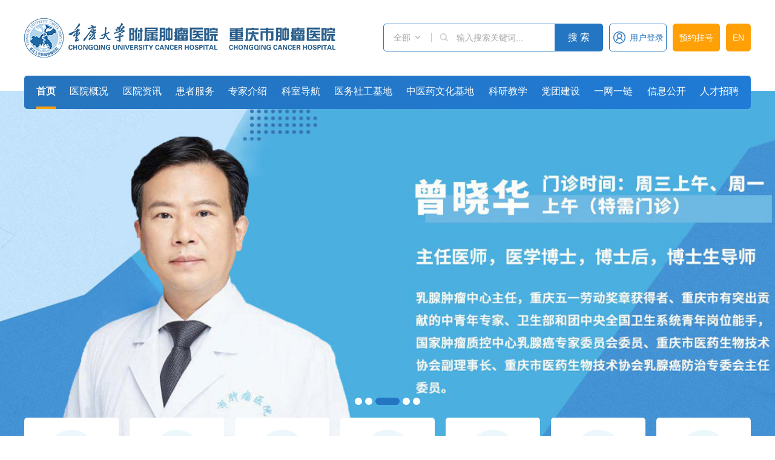

--- FILE ---
content_type: text/html
request_url: https://www.cqch.cn/doctor/1/dp/60/we/A4/pr/12/ti/B2/
body_size: 35219
content:
<!DOCTYPE html>
<html lang="zh" class="no-js">
    <head>
        <meta charset="UTF-8">
        <meta http-equiv="X-UA-Compatible" content="IE=edge">
        <meta name="renderer" content="webkit">
        <meta name="viewport" content="width=1280">
        <meta name="author" content="Ruifox Inc.">
        <title>重庆大学附属肿瘤医院-重庆市肿瘤研究所-重庆市肿瘤医院-重庆市癌症中心-国家癌症区域医疗中心</title>
        <meta name="keywords" content="肿瘤,肿瘤医院,肿瘤研究所,癌症中心,重庆肿瘤医院,重庆市肿瘤医院,重庆大学附属肿瘤医院">
        <meta name="description" content="重庆大学附属肿瘤医院、重庆市肿瘤医院、重庆市肿瘤研究所、重庆市癌症中心是集医疗、教学、科研、预防、康复为一体的国家三级甲等肿瘤专科医院,国际抗癌联盟（UICC）成员单位，国家区域中医肿瘤诊疗中心建设单位，国家疑难病症诊治能力提升工程建设单位；国家肿瘤药物临床试验机构、国家肿瘤质控中心专家单位、国家肿瘤临床医学研究中心核心单位、重庆市肿瘤临床医学研究中心、重庆市肿瘤医疗质量控制中心、重庆市肿瘤放射治疗质量控制中心；“一带一路”国际肿瘤防治联合培训基地、国家住院医师规范化培训基地、重庆市肿瘤专科护士培训基地。">
        <link rel="shortcut icon" href="https://static.cqch.cn/images/favicon.ico" type="image/x-icon">
        <link rel="stylesheet" href="https://static.cqch.cn/css/animate.css">
        <link rel="stylesheet" href="https://static.cqch.cn/css/styles.css?v=20240809">
                <script>
            var html=document.getElementsByTagName("html")[0],domain="https://www.cqch.cn";
            html.setAttribute("class",html.className.replace(/no-js/,''));
                        if(/AppleWebKit.*Mobile/i.test(navigator.userAgent) || (/MIDP|SymbianOS|NOKIA|SAMSUNG|LG|NEC|TCL|Alcatel|BIRD|DBTEL|Dopod|PHILIPS|HAIER|LENOVO|MOT-|Nokia|SonyEricsson|SIE-|Amoi|ZTE/.test(navigator.userAgent))){
                if(window.location.href.indexOf("?mobile")<0){
                    try{
                        if(/Android|Windows Phone|webOS|iPhone|iPod|BlackBerry/i.test(navigator.userAgent)){
                                                            window.location.href="https://m.cqch.cn";
                                                    }
                    }catch(e){}
                }
            }
                    </script>
        <!--[if lt IE 9]>
        <script src="https://static.cqch.cn/js/html5.js"></script>
        <script src="https://static.cqch.cn/js/respond.min.js"></script>
        <![endif]-->
        <script src="https://static.cqch.cn/js/jquery-3.6.1.min.js"></script>
    </head>
    <!--[if lt IE 9]><body class="ie"><![endif]-->
    <!--[if !(IE 7) | !(IE 8)]><!-->
    <body>
    <!--<![endif]-->
        <header class="header" id="header">
        <div class="logo-row">
            <div class="layout clearfix">
                <a href="https://www.cqch.cn" class="logo fl hide-text">
                  <img src="https://static.cqch.cn/images/logo.png" alt="重庆大学附属肿瘤医院-重庆市肿瘤研究所-重庆市肿瘤医院-重庆市癌症中心-国家癌症区域医疗中心" />
                  <h1>重庆大学附属肿瘤医院-重庆市肿瘤研究所-重庆市肿瘤医院-重庆市癌症中心-国家癌症区域医疗中心</h1>
                </a>
                <a href="https://en.cqch.cn" class="old-site fr">EN</a>
                <a href="https://www.cqch.cn/patient_yygh/" class="old-site fr" target="_blank">预约挂号</a>
                <div class="patient fr" id="patient">
                  <a class="login" href="javascript:;"><i class="iconfont">&#xe67f;</i> <span>用户登录</span></a>
                  <div class="patient-menu">
                    <a href="/member/public_logout/">退出登录</a>
                    <!-- <a href="/member/appointguahao/">我的挂号</a> -->
                    <!-- <a href="/member/report/">我的报告</a> -->
                    <!-- <a href="/member/consult/">我的提问</a> -->
                    <!-- <a href="/member/follow/">我的关注</a> -->
                  </div>
                </div>
                <div class="search fr">
                  <form class="clearfix" action="/search/" method="get">
                    <div class="searchtype" id="searchType">
                      <span>全部</span>
                      <ul>
                                                  <li><a href="javascript:;" data-typeid="0">全部</a></li>
                                                  <li><a href="javascript:;" data-typeid="169">新闻</a></li>
                                                  <li><a href="javascript:;" data-typeid="168">医生</a></li>
                                                  <li><a href="javascript:;" data-typeid="174">图片</a></li>
                                                  <li><a href="javascript:;" data-typeid="176">视频</a></li>
                                              </ul>
                    </div>
                    <i class="iconfont search-icon">&#xe614;</i>
                    <input type="hidden" name="typeid" value="0" id="typeid"/>
                    <input class="keyword fl" name="q" type="text" autocomplete="off" required="required" placeholder="输入搜索关键词..." value="">
                    <button class="btn fl" type="submit"><span>搜 索</span></button>
                  </form>
                </div>
            </div>
        </div>
        <nav class="nav main-nav" id="nav">
          <ul class="nav-lists layout">
            <li class="cur"><a  href="https://www.cqch.cn">首页</a></li>
                          <li ><a href="https://www.cqch.cn/into_hos/" >医院概况</a>
                                                                                                                                                                        <div class="subnav">
                      <ul class="dropMenu">
                                                    <li><a href="https://www.cqch.cn/into_hos/">医院简介</a></li>
                                                    <li><a href="https://www.cqch.cn/intos_yylds/">医院领导</a></li>
                                                    <li><a href="https://www.cqch.cn/intos_organization/">组织架构</a></li>
                                                    <li><a href="https://www.cqch.cn/into_zhiye/">执业登记</a></li>
                                                    <li><a href="https://www.cqch.cn/equipment_jzjcpt/">高端设备</a></li>
                                                    <li><a href="https://www.cqch.cn/intos_culture/">医院文化</a></li>
                                                    <li><a href="https://www.cqch.cn/intos_history/">发展历程</a></li>
                                                </ul>
                      <div class="menucontent col1">
                                                                                      <div class="subcol">
                                  <h2><a href="https://www.cqch.cn/intos_yylds/">医院领导</a></h2>
                                                                                                                                                                          <p>吴永忠党委书记一般情况：吴永忠，男，1968年11月出生学位职称：医学博士，博士研究生导师，主任医师，二级教授专业领域：肿瘤学与肿瘤放射治疗学荣誉称号：国家卫生健康突出贡献中青年专家、国务...<a class="more" href="https://www.cqch.cn/intos_yylds/">了解更多&gt;</a></p>
                                  
                                                                </div>
                                                </div>
                  </div>
                              </li>
                          <li ><a href="https://www.cqch.cn/news_hospital/" >医院资讯</a>
                                                                                                                                                                                                                                                                                                                                            <div class="subnav">
                      <ul class="dropMenu">
                                                    <li><a href="https://www.cqch.cn/news_hospital/">新闻中心</a></li>
                                                    <li><a href="https://www.cqch.cn/news_ksdt/">科室动态</a></li>
                                                    <li><a href="https://www.cqch.cn/news_tsxjs/">特色新技术</a></li>
                                                    <li><a href="https://www.cqch.cn/news_hldt/">护理动态</a></li>
                                                    <li><a href="https://www.cqch.cn/news_gzdt/">工会动态</a></li>
                                                    <li><a href="https://www.cqch.cn/news_media/">媒体视角</a></li>
                                                    <li><a href="https://www.cqch.cn/news_notes/">通知公告</a></li>
                                                    <li><a href="https://www.cqch.cn/news_bid/">采购招标</a></li>
                                                    <li><a href="https://www.cqch.cn/news_caigou0_/">采购咨询</a></li>
                                                </ul>
                      <div class="menucontent col4">
                                                                                      <div class="subcol">
                                  <h2><a href="https://www.cqch.cn/news_hospital/">新闻中心</a></h2>
                                                                                                      <ul class="img-list">
                                                                        <li>
                                          <a href="https://www.cqch.cn/news_hospital/2025/Pe9jPDaL.html" title="重庆大学附属肿瘤医院骨与软组织肿瘤科团队荣获全国黑色素瘤科普大赛三等奖">
                                              <img src="https://oss.cqch.cn/20251021/201604198_160_120_50.png" alt="重庆大学附属肿瘤医院骨与软组织肿瘤科团队荣获全国黑色素瘤科普大赛三等奖" />
                                              <span>重庆大学附属肿瘤医院骨与软组织肿瘤科团队荣获全国黑色素瘤科普大赛三等奖</span>
                                          </a>
                                      </li>
                                                                        <li>
                                          <a href="https://www.cqch.cn/news_hospital/2025/zbqor7ep.html" title="2025年第三届两江胸科论坛暨重庆市医药生物技术协会肺癌、食管癌防治专业委员会年会在渝举办">
                                              <img src="https://oss.cqch.cn/20250920/172557303_160_120_50.jpg" alt="2025年第三届两江胸科论坛暨重庆市医药生物技术协会肺癌、食管癌防治专业委员会年会在渝举办" />
                                              <span>2025年第三届两江胸科论坛暨重庆市医药生物技术协会肺癌、食管癌防治专业委员会年会在渝举办</span>
                                          </a>
                                      </li>
                                                                    </ul>
                                  
                                                                    <ul class="imgtxt-list">
                                                                        <li><a href="https://www.cqch.cn/news_hospital/2025/Pe9jPDaL.html" title="重庆大学附属肿瘤医院骨与软组织肿瘤科团队荣获全国黑色素瘤科普大赛三等奖">重庆大学附属肿瘤医院骨与软组织肿瘤科团队荣获全国黑色素瘤科普大赛三等奖</a></li>
                                                                        <li><a href="https://www.cqch.cn/news_hospital/2025/zbqor7ep.html" title="2025年第三届两江胸科论坛暨重庆市医药生物技术协会肺癌、食管癌防治专业委员会年会在渝举办">2025年第三届两江胸科论坛暨重庆市医药生物技术协会肺癌、食管癌防治专业委员会年会在渝举办</a></li>
                                                                        <li><a href="https://www.cqch.cn/news_hospital/2025/QdJ11ybO.html" title="重庆大学附属肿瘤医院召开“人工智能大模型赋能医疗需求落地方案交流咨询会” ">重庆大学附属肿瘤医院召开“人工智能大模型赋能医疗需求落地方案交流咨询会” </a></li>
                                                                        <li><a href="https://www.cqch.cn/news_hospital/2025/rb2XqAeW.html" title="重庆大学附属肿瘤医院五级电子病历应用大赛顺利举办">重庆大学附属肿瘤医院五级电子病历应用大赛顺利举办</a></li>
                                                                    </ul>
                                  
                                                                </div>
                                                                                      <div class="subcol">
                                  <h2><a href="https://www.cqch.cn/news_notes/">通知公告</a></h2>
                                                                                                      <ul class="txt-list">
                                                                        <li><a href="https://www.cqch.cn/news_notes/2025/QdJ1jKbO.html" title="关于门诊预交金余额清退工作的相关通知">关于门诊预交金余额清退工作的相关通知</a></li>
                                                                        <li><a href="https://www.cqch.cn/news_notes/2025/BeXPpoey.html" title="重庆大学附属肿瘤医院2025年第二季度公开招聘进入面试资格复审人员名单公示">重庆大学附属肿瘤医院2025年第二季度公开招聘进入面试资格复审人员名单公示</a></li>
                                                                        <li><a href="https://www.cqch.cn/news_notes/2025/Rb42yVeB.html" title="关于重庆大学附属肿瘤医院自助机入出院便民服务的温馨提示">关于重庆大学附属肿瘤医院自助机入出院便民服务的温馨提示</a></li>
                                                                        <li><a href="https://www.cqch.cn/news_notes/2025/oeEy2ge0.html" title="《重庆市肿瘤患者社会支持清单（2025 版）》正式发布">《重庆市肿瘤患者社会支持清单（2025 版）》正式发布</a></li>
                                                                        <li><a href="https://www.cqch.cn/news_notes/2025/Xe0My5ax.html" title="重庆大学附属肿瘤医院医院管理培训班（总第12期）2025年招生简章">重庆大学附属肿瘤医院医院管理培训班（总第12期）2025年招生简章</a></li>
                                                                        <li><a href="https://www.cqch.cn/news_notes/2025/xe7MnGb7.html" title="重庆大学附属肿瘤医院关于公布2025年住院医师规范化培训第一志愿招录考核结果及入培体检的通知">重庆大学附属肿瘤医院关于公布2025年住院医师规范化培训第一志愿招录考核结果及入培体检的通知</a></li>
                                                                        <li><a href="https://www.cqch.cn/news_notes/2025/vbmkypeY.html" title="重庆大学附属肿瘤医院2025年住院医师规范化培训招收简章">重庆大学附属肿瘤医院2025年住院医师规范化培训招收简章</a></li>
                                                                        <li><a href="https://www.cqch.cn/news_notes/2025/DbDx9xbl.html" title="关于重庆大学附属肿瘤医院2025年护士规范化培训招生拟录取名单公示">关于重庆大学附属肿瘤医院2025年护士规范化培训招生拟录取名单公示</a></li>
                                                                    </ul>
                                  
                                                                </div>
                                                                                      <div class="subcol">
                                  <h2><a href="https://www.cqch.cn/news_bid/">采购招标</a></h2>
                                                                                                      <ul class="txt-list">
                                                                        <li><a href="https://www.cqch.cn/news_bid/2025/Pe9jvZaL.html" title="重庆大学附属肿瘤医院 医用耗材一批（CUCH2025YC-024）遴选采购公告（第二次挂网）">重庆大学附属肿瘤医院 医用耗材一批（CUCH2025YC-024）遴选采购公告（第二次挂网）</a></li>
                                                                        <li><a href="https://www.cqch.cn/news_bid/2025/yb8grLav.html" title="重庆大学附属肿瘤医院 医用耗材一批（CUCH2025YC-023）遴选采购公告（第二次挂网）">重庆大学附属肿瘤医院 医用耗材一批（CUCH2025YC-023）遴选采购公告（第二次挂网）</a></li>
                                                                        <li><a href="https://www.cqch.cn/news_bid/2025/7e5Move2.html" title="重庆大学附属肿瘤医院 医用耗材一批（CUCH2025YC-022）遴选采购公告（第二次挂网）">重庆大学附属肿瘤医院 医用耗材一批（CUCH2025YC-022）遴选采购公告（第二次挂网）</a></li>
                                                                        <li><a href="https://www.cqch.cn/news_bid/2025/5eVWzWaE.html" title="重庆大学附属肿瘤医院采购意向2541">重庆大学附属肿瘤医院采购意向2541</a></li>
                                                                        <li><a href="https://www.cqch.cn/news_bid/2025/wdLGmAbj.html" title="重庆大学附属肿瘤医院 医用耗材一批（CUCH2025YC-019）遴选结果公告">重庆大学附属肿瘤医院 医用耗材一批（CUCH2025YC-019）遴选结果公告</a></li>
                                                                        <li><a href="https://www.cqch.cn/news_bid/2025/1aKGlYaQ.html" title="重庆大学附属肿瘤医院 减压沸腾清洗机（CUCH2025YA-015）竞争性比选结果公告">重庆大学附属肿瘤医院 减压沸腾清洗机（CUCH2025YA-015）竞争性比选结果公告</a></li>
                                                                        <li><a href="https://www.cqch.cn/news_bid/2025/oeEyL0e0.html" title="重庆大学附属肿瘤医院采购意向2540">重庆大学附属肿瘤医院采购意向2540</a></li>
                                                                        <li><a href="https://www.cqch.cn/news_bid/2025/DbDxKqbl.html" title="重庆大学附属肿瘤医院采购意向2539">重庆大学附属肿瘤医院采购意向2539</a></li>
                                                                    </ul>
                                  
                                                                </div>
                                                                                      <div class="subcol">
                                  <h2><a href="https://www.cqch.cn/news_caigou0_/">采购咨询</a></h2>
                                                                                                      <ul class="txt-list">
                                                                        <li><a href="https://www.cqch.cn/news_caigou0_/2025/PdRXvKaG.html" title="重庆大学附属肿瘤医院二代测序仪技术咨询公告">重庆大学附属肿瘤医院二代测序仪技术咨询公告</a></li>
                                                                        <li><a href="https://www.cqch.cn/news_caigou0_/2025/xbomgBeg.html" title="重庆大学附属肿瘤医院DeepSeek高性能计算服务器咨询公告">重庆大学附属肿瘤医院DeepSeek高性能计算服务器咨询公告</a></li>
                                                                        <li><a href="https://www.cqch.cn/news_caigou0_/2025/QeZg9wap.html" title="重庆大学附属肿瘤医院负载均衡设备（金凤院区）咨询公告">重庆大学附属肿瘤医院负载均衡设备（金凤院区）咨询公告</a></li>
                                                                        <li><a href="https://www.cqch.cn/news_caigou0_/2025/QbYZ9Mdz.html" title="重庆大学附属肿瘤医院负载均衡设备（金凤院区）咨询公告">重庆大学附属肿瘤医院负载均衡设备（金凤院区）咨询公告</a></li>
                                                                        <li><a href="https://www.cqch.cn/news_caigou0_/2025/ZdPGV1bK.html" title="重庆大学附属肿瘤医院复合手术室手术床维修服务咨询公告">重庆大学附属肿瘤医院复合手术室手术床维修服务咨询公告</a></li>
                                                                        <li><a href="https://www.cqch.cn/news_caigou0_/2025/1aMXAOeW.html" title="重庆大学附属肿瘤医院关于开展止血材料遴选工作的通知">重庆大学附属肿瘤医院关于开展止血材料遴选工作的通知</a></li>
                                                                        <li><a href="https://www.cqch.cn/news_caigou0_/2025/1aKGyMaQ.html" title="重庆大学附属肿瘤医院服务器及虚拟化软件咨询公告">重庆大学附属肿瘤医院服务器及虚拟化软件咨询公告</a></li>
                                                                        <li><a href="https://www.cqch.cn/news_caigou0_/2025/yb8gNgav.html" title="重庆大学附属肿瘤医院内科楼影像科

增加四季制冷空调主机服务阳光推荐公告">重庆大学附属肿瘤医院内科楼影像科

增加四季制冷空调主机服务阳光推荐公告</a></li>
                                                                    </ul>
                                  
                                                                </div>
                                                </div>
                  </div>
                              </li>
                          <li ><a href="https://www.cqch.cn/patient_yygh/" >患者服务</a>
                                                                                                                                                                                                                  <div class="subnav">
                      <ul class="dropMenu">
                                                    <li><a href="https://www.cqch.cn/patient_yygh/">预约挂号</a></li>
                                                    <li><a href="https://www.cqch.cn/patient_check/">报告结果查询</a></li>
                                                    <li><a href="https://www.cqch.cn/patient_experiment/">临床试验招募</a></li>
                                                    <li><a href="https://www.cqch.cn/patient_guide_notice/">就医指南</a></li>
                                                    <li><a href="https://www.cqch.cn/patient_tzxx/">停诊信息</a></li>
                                                    <li><a href="https://www.cqch.cn/eval_hos/">满意度调查</a></li>
                                                </ul>
                      <div class="menucontent col2">
                                                                                      <div class="subcol">
                                  <h2><a href="https://www.cqch.cn/patient_experiment/">临床试验招募</a></h2>
                                                                                                      <ul class="txt-list">
                                                                        <li><a href="https://www.cqch.cn/patient_experiment/2019/9avlZgdG.html" title="重庆大学附属肿瘤医院正在招募受试者的药物临床试验项目一览">重庆大学附属肿瘤医院正在招募受试者的药物临床试验项目一览</a></li>
                                                                        <li><a href="https://www.cqch.cn/patient_experiment/2021/DbDPRBbl.html" title="招募复发性胶质母细胞瘤患者">招募复发性胶质母细胞瘤患者</a></li>
                                                                        <li><a href="https://www.cqch.cn/patient_experiment/2021/6dBR5Qd7.html" title="外周T细胞淋巴瘤患者">外周T细胞淋巴瘤患者</a></li>
                                                                        <li><a href="https://www.cqch.cn/patient_experiment/2021/9aA959av.html" title="F520单药治疗复发/难治原发性或继发性中枢神经系统淋巴瘤的Ⅱ期临床研究受试者招募">F520单药治疗复发/难治原发性或继发性中枢神经系统淋巴瘤的Ⅱ期临床研究受试者招募</a></li>
                                                                        <li><a href="https://www.cqch.cn/patient_experiment/2021/kazxGqdJ.html" title="F520单药治疗复发/难治外周T细胞淋巴瘤的Ⅱ期临床研究受试者招募">F520单药治疗复发/难治外周T细胞淋巴瘤的Ⅱ期临床研究受试者招募</a></li>
                                                                        <li><a href="https://www.cqch.cn/patient_experiment/2021/PdyJE6eQ.html" title="晚期实体瘤受试者招募">晚期实体瘤受试者招募</a></li>
                                                                        <li><a href="https://www.cqch.cn/patient_experiment/2021/mepX0QeM.html" title="妇科恶性肿瘤患者招募">妇科恶性肿瘤患者招募</a></li>
                                                                        <li><a href="https://www.cqch.cn/patient_experiment/2021/penNp5e7.html" title="复发Ⅳ级胶质母细胞瘤患者招募">复发Ⅳ级胶质母细胞瘤患者招募</a></li>
                                                                    </ul>
                                  
                                                                </div>
                                                                                      <div class="subcol">
                                  <h2><a href="https://www.cqch.cn/patient_tzxx/">停诊信息</a></h2>
                                                                                                      <ul class="txt-list">
                                                                    </ul>
                                  
                                                                </div>
                                                </div>
                  </div>
                              </li>
                          <li ><a href="https://www.cqch.cn/physician/" >专家介绍</a>
                              </li>
                          <li ><a href="https://www.cqch.cn/departments/" >科室导航</a>
                                  <div class="subnav">
                      <div class="department-subnav">
                                                    <div class="tab-con">
                                                                              <!-- 读取前3个分类的科室 -->
                                                                                                        <dl>
                              <dt>国家级重点专科</dt>
                              <dd>
                                                                <a href="/departments_zlnka0" target="_blank">肿瘤科</a>
                                                                <a href="/departments_zlfszlzxa0" target="_blank">肿瘤放射治疗科</a>
                                                                <a href="/departments_zyzlka0" target="_blank">中医科</a>
                                                                <a href="/departments_fkzlzxa0" target="_blank">妇科</a>
                                                            </dd>
                          </dl>
                                                                              <dl>
                              <dt>省级重点专科</dt>
                              <dd>
                                                                <a href="/departments_fkzlzxa0" target="_blank">妇科</a>
                                                                <a href="/departments_mazuikea0" target="_blank">麻醉科</a>
                                                                <a href="/departments_mnzlka0" target="_blank">泌尿外科</a>
                                                                <a href="/departments_sjzlka0" target="_blank">神经外科</a>
                                                                <a href="/departments_xhnka0" target="_blank">消化内科</a>
                                                                <a href="/departments_hlglba0" target="_blank">护理学科</a>
                                                                <a href="/departments_binglikea0" target="_blank">病理科</a>
                                                                <a href="/departments_zlnka0" target="_blank">肿瘤科</a>
                                                                <a href="/departments_zyzlka0" target="_blank">中医肿瘤科</a>
                                                                <a href="/departments_yaoxuebua0" target="_blank">临床药学（抗肿瘤、抗感染）</a>
                                                                <a href="https://www.cqch.cn/departments_ggwszdxkzk/" target="_blank">预防肿瘤科</a>
                                                                <a href="https://www.cqch.cn/departments_yxka0/" target="_blank">影像科</a>
                                                            </dd>
                          </dl>
                                                                              <dl>
                              <dt>医学研究中心</dt>
                              <dd>
                                                                <a href="https://www.cqch.cn/departments_zqszlyjs/" target="_blank">重庆市肿瘤研究所</a>
                                                                <a href="/departments_rxzlzxa0" target="_blank">乳腺癌智能诊疗重庆市重点实验室</a>
                                                                <a href="/departments_fkzlzxa0" target="_blank">重庆市卵巢癌专病医学研究中心</a>
                                                                <a href="/departments_fkzlzxa0" target="_blank">重庆市子宫颈癌早诊早治中心</a>
                                                                <a href="/departments_zyzlka0" target="_blank">重庆市中西医结合防治肿瘤创新研发中心</a>
                                                            </dd>
                          </dl>
                                                                              <dl>
                              <dt>临床科室</dt>
                              <dd>
                                                                <a href="https://www.cqch.cn/departments_zlfszlzxa0/" target="_blank">肿瘤放射治疗中心</a>
                                                                <a href="https://www.cqch.cn/departments_zlnka0/" target="_blank">肿瘤内科</a>
                                                                <a href="https://www.cqch.cn/departments_xyzlka0/" target="_blank">血液肿瘤中心</a>
                                                                <a href="https://www.cqch.cn/departments_gxzlka0/" target="_blank">老年肿瘤科</a>
                                                                <a href="https://www.cqch.cn/departments_zyzlka0/" target="_blank">中医肿瘤治疗中心</a>
                                                                <a href="https://www.cqch.cn/departments_xhnka0/" target="_blank">消化内科</a>
                                                                <a href="https://www.cqch.cn/departments_ptnka0/" target="_blank">普通内科</a>
                                                                <a href="https://www.cqch.cn/departments_yqbf/" target="_blank">Ⅰ期病房</a>
                                                                <a href="https://www.cqch.cn/departments_fkzlzxa0/" target="_blank">妇科肿瘤中心</a>
                                                                <a href="https://www.cqch.cn/departments_rxzlzxa0/" target="_blank">乳腺肿瘤中心</a>
                                                                <a href="https://www.cqch.cn/departments_xbzlzxa0/" target="_blank">胸部肿瘤中心</a>
                                                                <a href="https://www.cqch.cn/departments_tjzlzxa0/" target="_blank">头颈肿瘤科</a>
                                                                <a href="https://www.cqch.cn/departments_jzxzlk/" target="_blank">甲状腺肿瘤科</a>
                                                                <a href="https://www.cqch.cn/departments_gdyzlka0/" target="_blank">肝胆胰肿瘤中心</a>
                                                                <a href="https://www.cqch.cn/departments_wczlzxa0/" target="_blank">胃肠肿瘤中心</a>
                                                                <a href="https://www.cqch.cn/departments_mnzlka0/" target="_blank">泌尿肿瘤科</a>
                                                                <a href="https://www.cqch.cn/departments_gyrzzzlka0/" target="_blank">骨与软组织肿瘤科</a>
                                                                <a href="https://www.cqch.cn/departments_sjzlka0/" target="_blank">神经肿瘤科</a>
                                                                <a href="https://www.cqch.cn/departments_xgyjrka0/" target="_blank">血管与介入科</a>
                                                                <a href="https://www.cqch.cn/departments_zonghekea0/" target="_blank">综合科</a>
                                                                <a href="https://www.cqch.cn/departments_zzyxka0/" target="_blank">重症医学科</a>
                                                                <a href="https://www.cqch.cn/departments_mazuikea0/" target="_blank">麻醉科</a>
                                                                <a href="https://www.cqch.cn/departments_lcxlk/" target="_blank">心理科</a>
                                                            </dd>
                          </dl>
                                                                              <dl>
                              <dt>医技科室</dt>
                              <dd>
                                                                <a href="https://www.cqch.cn/departments_jktjyzlsczxa0/" target="_blank">健康体检与肿瘤筛查中心</a>
                                                                <a href="https://www.cqch.cn/departments_binglikea0/" target="_blank">病理科</a>
                                                                <a href="https://www.cqch.cn/departments_csyxka0/" target="_blank">超声医学科</a>
                                                                <a href="https://www.cqch.cn/departments_yxjyka0/" target="_blank">医学检验科</a>
                                                                <a href="https://www.cqch.cn/departments_heyixuekea0/" target="_blank">核医学科</a>
                                                                <a href="https://www.cqch.cn/departments_yaoxuebua0/" target="_blank">药学部</a>
                                                                <a href="https://www.cqch.cn/departments_yyka0/" target="_blank">营养科</a>
                                                                <a href="https://www.cqch.cn/departments_zlxsysa0/" target="_blank">肿瘤学实验室</a>
                                                            </dd>
                          </dl>
                                                                                                        </div>
                      </div>
                  </div>
                              </li>
                          <li ><a href="https://www.cqch.cn/social_woker/" >医务社工基地</a>
                                                                                        <div class="subnav">
                      <ul class="dropMenu">
                                                    <li><a href="https://www.cqch.cn/social_woker_jdgk_jdjj/">基地概况</a></li>
                                                    <li><a href="https://www.cqch.cn/social_woker_news/">新闻动态</a></li>
                                                    <li><a href="https://www.cqch.cn/social_woker_xwgg/">通知公告</a></li>
                                                    <li><a href="https://www.cqch.cn/social_woker_ywsg_xkjs/">医务社工</a></li>
                                                    <li><a href="https://www.cqch.cn/social_woker_volunteer_zyzgl/">志愿服务</a></li>
                                                    <li><a href="https://www.cqch.cn/social_woker_patient_/">患者康复</a></li>
                                                </ul>
                      <div class="menucontent col0">
                                                </div>
                  </div>
                              </li>
                          <li ><a href="https://www.cqch.cn/departments_zyzlka0_jd_hddt/" >中医药文化基地</a>
                                                                                                                                                                        <div class="subnav">
                      <ul class="dropMenu">
                                                    <li><a href="https://www.cqch.cn/departments_zyzlka0_jd_hddt/">活动动态</a></li>
                                                    <li><a href="https://www.cqch.cn/departments_zyzlka0_jd_jkkp/">健康科普</a></li>
                                                    <li><a href="https://www.cqch.cn/departments_zyzlka0_jd_zjzs/">专家展示</a></li>
                                                </ul>
                      <div class="menucontent col1">
                                                                                      <div class="subcol">
                                  <h2><a href="https://www.cqch.cn/departments_zyzlka0_jd_zjzs/">专家展示</a></h2>
                                                                </div>
                                                </div>
                  </div>
                              </li>
                          <li ><a href="https://www.cqch.cn/scientific/" >科研教学</a>
                                                                                                                                                                                                                                                                                                                                            <div class="subnav">
                      <ul class="dropMenu">
                                                    <li><a href="https://www.cqch.cn/scientific_lab_gjzdzk/">学科平台</a></li>
                                                    <li><a href="https://www.cqch.cn/scientific_manage/">科研管理</a></li>
                                                    <li><a href="https://www.cqch.cn/deucate_pub/">教学管理</a></li>
                                                    <li><a href="https://www.cqch.cn/scientific_zpzl/">住培专栏</a></li>
                                                    <li><a href="https://www.cqch.cn/deucate_study/">继续教育</a></li>
                                                    <li><a href="https://www.cqch.cn/scientific_qkyxspy/">交流合作</a></li>
                                                    <li><a href="https://www.cqch.cn/scientific_graduate/">学术期刊</a></li>
                                                    <li><a href="https://www.cqch.cn/scientific_dsjs_bo/">导师介绍</a></li>
                                                </ul>
                      <div class="menucontent col4">
                                                                                      <div class="subcol">
                                  <h2><a href="https://www.cqch.cn/scientific_manage/">科研管理</a></h2>
                                                                                                      <ul class="txt-list">
                                                                        <li><a href="https://www.cqch.cn/scientific_manage/2025/vbmkj9eY.html" title="重庆大学附属肿瘤医院召开2025年国际化工作推进会">重庆大学附属肿瘤医院召开2025年国际化工作推进会</a></li>
                                                                        <li><a href="https://www.cqch.cn/scientific_manage/2025/vbmkPGeY.html" title="重庆大学附属肿瘤医院召开巴布亚新几内亚进修学员2025年度中秋慰问座谈会">重庆大学附属肿瘤医院召开巴布亚新几内亚进修学员2025年度中秋慰问座谈会</a></li>
                                                                        <li><a href="https://www.cqch.cn/scientific_manage/2025/mbkgP6bz.html" title="重庆大学附属肿瘤医院开展第14批援巴新中国医疗队队员及家属中秋节慰问活动">重庆大学附属肿瘤医院开展第14批援巴新中国医疗队队员及家属中秋节慰问活动</a></li>
                                                                        <li><a href="https://www.cqch.cn/scientific_manage/2025/mepn6QbM.html" title="重庆大学附属肿瘤医院在第五届重庆市医学英语竞赛决赛中勇夺桂冠">重庆大学附属肿瘤医院在第五届重庆市医学英语竞赛决赛中勇夺桂冠</a></li>
                                                                        <li><a href="https://www.cqch.cn/scientific_manage/2025/QbYZ0Odz.html" title="重庆大学附属肿瘤医院学术管理委员会2025年上半年工作总结会顺利召开">重庆大学附属肿瘤医院学术管理委员会2025年上半年工作总结会顺利召开</a></li>
                                                                        <li><a href="https://www.cqch.cn/scientific_manage/2025/0dNKVveL.html" title="重庆大学附属肿瘤医院开展2025年新春援外医疗队及家属春节慰问活动">重庆大学附属肿瘤医院开展2025年新春援外医疗队及家属春节慰问活动</a></li>
                                                                        <li><a href="https://www.cqch.cn/scientific_manage/2024/penmpPd7.html" title="巴布亚新几内亚莫尔斯比港总医院医护团队顺利完成进修">巴布亚新几内亚莫尔斯比港总医院医护团队顺利完成进修</a></li>
                                                                        <li><a href="https://www.cqch.cn/scientific_manage/2024/Ddwy6wa1.html" title="新加坡SingHealth医疗集团到访重庆大学附属肿瘤医院">新加坡SingHealth医疗集团到访重庆大学附属肿瘤医院</a></li>
                                                                    </ul>
                                  
                                                                </div>
                                                                                      <div class="subcol">
                                  <h2><a href="https://www.cqch.cn/deucate_pub/">教学管理</a></h2>
                                                                                                      <ul class="txt-list">
                                                                        <li><a href="https://www.cqch.cn/deucate_pub/2025/kazAzZeJ.html" title="国家级继教项目  ——"2025-09-03-017(国)肺癌脑 转移多学科诊治规范及新进展学习班”举办通知">国家级继教项目  ——"2025-09-03-017(国)肺癌脑 转移多学科诊治规范及新进展学习班”举办通知</a></li>
                                                                        <li><a href="https://www.cqch.cn/deucate_pub/2025/lejBKPej.html" title="重庆大学附属肿瘤医院2026年第一季度招收进修/交流学习通知">重庆大学附属肿瘤医院2026年第一季度招收进修/交流学习通知</a></li>
                                                                        <li><a href="https://www.cqch.cn/deucate_pub/2025/Qe1M7GeJ.html" title="国家卫生健康委人才交流服务中心&重庆大学附属肿瘤医院“肿瘤精准放疗专项技能培训项目”招生简章（第三期）">国家卫生健康委人才交流服务中心&重庆大学附属肿瘤医院“肿瘤精准放疗专项技能培训项目”招生简章（第三期）</a></li>
                                                                        <li><a href="https://www.cqch.cn/deucate_pub/2025/Ddwx2ge1.html" title="重庆大学附属肿瘤医院2025年第四季度招收进修/交流学习通知">重庆大学附属肿瘤医院2025年第四季度招收进修/交流学习通知</a></li>
                                                                        <li><a href="https://www.cqch.cn/deucate_pub/2025/qaQX5Men.html" title="国家继续教育项目——超声技术在癌症筛查与早诊中的应用（（2025-04-04-062 (国)））的通知">国家继续教育项目——超声技术在癌症筛查与早诊中的应用（（2025-04-04-062 (国)））的通知</a></li>
                                                                        <li><a href="https://www.cqch.cn/deucate_pub/2025/Ddwxnme1.html" title="国家级继教项目——跨模态脑网络组图谱及其在功能区脑肿瘤的应用（2025-04-04-062 (国)）举办通知">国家级继教项目——跨模态脑网络组图谱及其在功能区脑肿瘤的应用（2025-04-04-062 (国)）举办通知</a></li>
                                                                        <li><a href="https://www.cqch.cn/deucate_pub/2025/lejBnWej.html" title="国家级继教项目——“第二届重庆免充气腔镜甲状腺手术应用培训班”举办通知">国家级继教项目——“第二届重庆免充气腔镜甲状腺手术应用培训班”举办通知</a></li>
                                                                        <li><a href="https://www.cqch.cn/deucate_pub/2024/1aK738aQ.html" title="重庆大学附属肿瘤医院2025年进修/交流人员招生通知">重庆大学附属肿瘤医院2025年进修/交流人员招生通知</a></li>
                                                                    </ul>
                                  
                                                                </div>
                                                                                      <div class="subcol">
                                  <h2><a href="https://www.cqch.cn/scientific_zpzl/">住培专栏</a></h2>
                                                                                                      <ul class="txt-list">
                                                                        <li><a href="https://www.cqch.cn/scientific_zpzl/2025/DdwxEme1.html" title="重庆大学附属肿瘤医院2025年住院医师规范化培训第一志愿招收考核流程及注意事项">重庆大学附属肿瘤医院2025年住院医师规范化培训第一志愿招收考核流程及注意事项</a></li>
                                                                        <li><a href="https://www.cqch.cn/scientific_zpzl/2025/penlO4b7.html" title="重庆大学附属肿瘤医院2025年住院医师规范化培训招收简章">重庆大学附属肿瘤医院2025年住院医师规范化培训招收简章</a></li>
                                                                        <li><a href="https://www.cqch.cn/scientific_zpzl/2025/xbonpBag.html" title="重庆大学附属肿瘤医院赴四川部分高校开展2025年住培招收宣介活动">重庆大学附属肿瘤医院赴四川部分高校开展2025年住培招收宣介活动</a></li>
                                                                        <li><a href="https://www.cqch.cn/scientific_zpzl/2025/penmB7d7.html" title="教务科开展春节前安全检查">教务科开展春节前安全检查</a></li>
                                                                        <li><a href="https://www.cqch.cn/scientific_zpzl/2024/QdJKgleO.html" title="重庆大学附属肿瘤医院在重庆市住院医师规范化培训质量提升系列活动中喜获佳绩">重庆大学附属肿瘤医院在重庆市住院医师规范化培训质量提升系列活动中喜获佳绩</a></li>
                                                                        <li><a href="https://www.cqch.cn/scientific_zpzl/2024/kazl0YdJ.html" title="重庆大学附属肿瘤医院2024年住院医师规范化培训招收简章">重庆大学附属肿瘤医院2024年住院医师规范化培训招收简章</a></li>
                                                                        <li><a href="https://www.cqch.cn/scientific_zpzl/2024/nel641bK.html" title="重庆大学附属肿瘤医院1名指导老师和4名住培医师入选“重庆市第二批住院医师规范化培训名师优生培育计划”">重庆大学附属肿瘤医院1名指导老师和4名住培医师入选“重庆市第二批住院医师规范化培训名师优生培育计划”</a></li>
                                                                        <li><a href="https://www.cqch.cn/scientific_zpzl/2023/7e500Bd2.html" title="以教促学 以赛促建
——重庆大学附属肿瘤医院放射肿瘤科专业基地
举办教学资源库建设比赛">以教促学 以赛促建
——重庆大学附属肿瘤医院放射肿瘤科专业基地
举办教学资源库建设比赛</a></li>
                                                                    </ul>
                                  
                                                                </div>
                                                                                      <div class="subcol">
                                  <h2><a href="https://www.cqch.cn/deucate_study/">继续教育</a></h2>
                                                                                                      <ul class="img-list">
                                                                    </ul>
                                  
                                                                    <ul class="imgtxt-list">
                                                                        <li><a href="https://www.cqch.cn/deucate_study/2025/Yerp9wbO.html" title="国家级继教项目——“第二届重庆免充气腔镜甲状腺手术应用培训班”举办通知">国家级继教项目——“第二届重庆免充气腔镜甲状腺手术应用培训班”举办通知</a></li>
                                                                        <li><a href="https://www.cqch.cn/deucate_study/2018/PdR6mOdG.html" title="召开住培基地评估全院动员会的通知">召开住培基地评估全院动员会的通知</a></li>
                                                                        <li><a href="https://www.cqch.cn/deucate_study/2018/5eVOqvaE.html" title="举办2018级住培医师开学典礼暨2018届住培医师结业典礼的通知">举办2018级住培医师开学典礼暨2018届住培医师结业典礼的通知</a></li>
                                                                        <li><a href="https://www.cqch.cn/deucate_study/2018/NbW6rQay.html" title="2018年上半年继续教育工作总结">2018年上半年继续教育工作总结</a></li>
                                                                    </ul>
                                  
                                                                </div>
                                                </div>
                  </div>
                              </li>
                          <li ><a href="https://www.cqch.cn/party_dynamic/" >党团建设</a>
                                                                                                                                                                        <div class="subnav">
                      <ul class="dropMenu">
                                                    <li><a href="https://www.cqch.cn/party_dynamic/">党建动态</a></li>
                                                </ul>
                      <div class="menucontent col1">
                                                                                      <div class="subcol">
                                  <h2><a href="https://www.cqch.cn/party_dynamic/">党建动态</a></h2>
                                                                                                      <ul class="img-list">
                                                                        <li>
                                          <a href="https://www.cqch.cn/party_dynamic/2025/5eVWjvaE.html" title="神外科党支部赴永川区人民医院开展大型惠民义诊活动">
                                              <img src="https://oss.cqch.cn/20251031/105225676_160_120_50.png" alt="神外科党支部赴永川区人民医院开展大型惠民义诊活动" />
                                              <span>神外科党支部赴永川区人民医院开展大型惠民义诊活动</span>
                                          </a>
                                      </li>
                                                                        <li>
                                          <a href="https://www.cqch.cn/party_dynamic/2025/PdRXJOaG.html" title="传承红岩精神 践行医者初心——头颈科党支部开展主题党日活动">
                                              <img src="https://oss.cqch.cn/20251031/104747801_160_120_50.png" alt="传承红岩精神 践行医者初心——头颈科党支部开展主题党日活动" />
                                              <span>传承红岩精神 践行医者初心——头颈科党支部开展主题党日活动</span>
                                          </a>
                                      </li>
                                                                    </ul>
                                  
                                                                    <ul class="imgtxt-list">
                                                                        <li><a href="https://www.cqch.cn/party_dynamic/2025/5eVWjvaE.html" title="神外科党支部赴永川区人民医院开展大型惠民义诊活动">神外科党支部赴永川区人民医院开展大型惠民义诊活动</a></li>
                                                                        <li><a href="https://www.cqch.cn/party_dynamic/2025/PdRXJOaG.html" title="传承红岩精神 践行医者初心——头颈科党支部开展主题党日活动">传承红岩精神 践行医者初心——头颈科党支部开展主题党日活动</a></li>
                                                                        <li><a href="https://www.cqch.cn/party_dynamic/2025/qaQXG0en.html" title="党建领航办实事 健康服务进社区——乳腺中心党支部开展义诊科普主题党日活动">党建领航办实事 健康服务进社区——乳腺中心党支部开展义诊科普主题党日活动</a></li>
                                                                        <li><a href="https://www.cqch.cn/party_dynamic/2025/ZdPGE1bK.html" title="妇瘤中心党支部开展“党建引领强协作 医心惠民暖达州”主题活动">妇瘤中心党支部开展“党建引领强协作 医心惠民暖达州”主题活动</a></li>
                                                                    </ul>
                                  
                                                                </div>
                                                </div>
                  </div>
                              </li>
                          <li ><a href="https://www.cqch.cn/onelink_intro/" >一网一链</a>
                                                                                                                                                                                                                                                                                                  <div class="subnav">
                      <ul class="dropMenu">
                                                    <li><a href="https://www.cqch.cn/onelink_intro/">一网一链简介</a></li>
                                                    <li><a href="https://www.cqch.cn/onelink_dynamic/">一网一链动态</a></li>
                                                    <li><a href="https://www.cqch.cn/onelink_member/">成员单位</a></li>
                                                </ul>
                      <div class="menucontent col3">
                                                                                      <div class="subcol">
                                  <h2><a href="https://www.cqch.cn/onelink_intro/">一网一链简介</a></h2>
                                                                                                                                                                          <p>&ldquo;一网一链&rdquo;肿瘤防治体系是指：市级一区域级一区县级三级肿瘤防治网络及区域协作涵盖科普宣传一早期筛查一规范诊疗一康复管理的完整肿瘤诊疗服务链。其中，&ldquo;一网&rdquo;是指建立&ldquo;1515&rdquo;肿瘤防治网络...<a class="more" href="https://www.cqch.cn/onelink_intro/">了解更多&gt;</a></p>
                                  
                                                                </div>
                                                                                      <div class="subcol">
                                  <h2><a href="https://www.cqch.cn/onelink_member/">成员单位</a></h2>
                                                                                                                                                                          <p>序号单位名称分院/基地1巴南区第二人民医院肿瘤分院2合川区中西医结合医院肿瘤分院3巫山县人民医院肿瘤分院4江津区第二人民医院肿瘤分院5黔江中心医院肿瘤分院6南川区人民医院肿瘤分院7梁平区人民...<a class="more" href="https://www.cqch.cn/onelink_member/">了解更多&gt;</a></p>
                                  
                                                                </div>
                                                                                      <div class="subcol">
                                  <h2><a href="https://www.cqch.cn/onelink_dynamic/">一网一链动态</a></h2>
                                                                                                      <ul class="txt-list">
                                                                        <li><a href="https://www.cqch.cn/onelink_dynamic/2024/penm65d7.html" title="重庆大学附属肿瘤医院肿瘤规范化诊疗基地落户潼南区人民医院">重庆大学附属肿瘤医院肿瘤规范化诊疗基地落户潼南区人民医院</a></li>
                                                                        <li><a href="https://www.cqch.cn/onelink_dynamic/2024/xbonXYag.html" title="江津区肿瘤防治办公室、重庆大学附属肿瘤医院博士工作室落户江津区第二人民医院">江津区肿瘤防治办公室、重庆大学附属肿瘤医院博士工作室落户江津区第二人民医院</a></li>
                                                                        <li><a href="https://www.cqch.cn/onelink_dynamic/2024/mepoLQdM.html" title="重庆大学附属肿瘤医院肿瘤规范化诊疗基地落户沙坪坝区陈家桥医院">重庆大学附属肿瘤医院肿瘤规范化诊疗基地落户沙坪坝区陈家桥医院</a></li>
                                                                        <li><a href="https://www.cqch.cn/onelink_dynamic/2024/zbqpL7ap.html" title="重庆大学附属肿瘤医院专家团队赴清镇市第一人民医院开展学术交流及肿瘤防治宣传周联合义诊活动">重庆大学附属肿瘤医院专家团队赴清镇市第一人民医院开展学术交流及肿瘤防治宣传周联合义诊活动</a></li>
                                                                        <li><a href="https://www.cqch.cn/onelink_dynamic/2024/YerqV2dO.html" title="重庆大学附属肿瘤医院获评成渝地区双城经济圈建设卫生健康一体化发展“十大优秀案例”">重庆大学附属肿瘤医院获评成渝地区双城经济圈建设卫生健康一体化发展“十大优秀案例”</a></li>
                                                                        <li><a href="https://www.cqch.cn/onelink_dynamic/2024/Ddwy7ra1.html" title="重庆大学附属肿瘤医院专家团队赴达州市通川区人民医院开展学术交流及联合义诊活动">重庆大学附属肿瘤医院专家团队赴达州市通川区人民医院开展学术交流及联合义诊活动</a></li>
                                                                        <li><a href="https://www.cqch.cn/onelink_dynamic/2024/mbkjX6az.html" title="重庆大学附属肿瘤医院专家团队赴秀山、武隆开展2024年肿瘤防治宣传周义诊及CACA指南巡讲活动">重庆大学附属肿瘤医院专家团队赴秀山、武隆开展2024年肿瘤防治宣传周义诊及CACA指南巡讲活动</a></li>
                                                                        <li><a href="https://www.cqch.cn/onelink_dynamic/2024/nelkEMdK.html" title="重庆大学附属肿瘤医院与德江县人民政府签订院地战略合作协议，共同推进德江县肿瘤防治工作 ">重庆大学附属肿瘤医院与德江县人民政府签订院地战略合作协议，共同推进德江县肿瘤防治工作 </a></li>
                                                                    </ul>
                                  
                                                                </div>
                                                </div>
                  </div>
                              </li>
                          <li ><a href="https://www.cqch.cn/news_yjsgk/" >信息公开</a>
                                                                                                                                                                                                                  <div class="subnav">
                      <ul class="dropMenu">
                                                    <li><a href="https://www.cqch.cn/news_yjsgk/">预决算公开</a></li>
                                                    <li><a href="https://www.cqch.cn/open_info_column/">信息公开目录</a></li>
                                                </ul>
                      <div class="menucontent col2">
                                                                                      <div class="subcol">
                                  <h2><a href="https://www.cqch.cn/news_yjsgk/">预决算公开</a></h2>
                                                                                                      <ul class="txt-list">
                                                                        <li><a href="https://www.cqch.cn/news_yjsgk/2025/nel00jeK.html" title="重庆大学附属肿瘤医院2024年度决算公开说明">重庆大学附属肿瘤医院2024年度决算公开说明</a></li>
                                                                        <li><a href="https://www.cqch.cn/news_yjsgk/2025/mbkggJbz.html" title="重庆大学附属肿瘤医院2024年度决算公开说明">重庆大学附属肿瘤医院2024年度决算公开说明</a></li>
                                                                        <li><a href="https://www.cqch.cn/news_yjsgk/2025/mepnnybM.html" title="重庆大学附属肿瘤医院2024年度决算公开说明">重庆大学附属肿瘤医院2024年度决算公开说明</a></li>
                                                                        <li><a href="https://www.cqch.cn/news_yjsgk/2025/xbonNBag.html" title="重庆大学附属肿瘤医院2025年单位预算情况说明">重庆大学附属肿瘤医院2025年单位预算情况说明</a></li>
                                                                        <li><a href="https://www.cqch.cn/news_yjsgk/2024/lejggPaj.html" title="重庆大学附属肿瘤医院2023年度决算公开说明">重庆大学附属肿瘤医院2023年度决算公开说明</a></li>
                                                                        <li><a href="https://www.cqch.cn/news_yjsgk/2024/PdRBqYdG.html" title="重庆大学附属肿瘤医院2024年单位预算情况说明">重庆大学附属肿瘤医院2024年单位预算情况说明</a></li>
                                                                        <li><a href="https://www.cqch.cn/news_yjsgk/2023/Yer7kBaO.html" title="重庆大学附属肿瘤医院2022年决算公开说明">重庆大学附属肿瘤医院2022年决算公开说明</a></li>
                                                                        <li><a href="https://www.cqch.cn/news_yjsgk/2023/9avL9rdG.html" title="重庆大学附属肿瘤医院2023年单位预算情况说明">重庆大学附属肿瘤医院2023年单位预算情况说明</a></li>
                                                                    </ul>
                                  
                                                                </div>
                                                                                      <div class="subcol">
                                  <h2><a href="https://www.cqch.cn/open_info_column/">信息公开目录</a></h2>
                                                                                                      <ul class="txt-list">
                                                                        <li><a href="https://www.cqch.cn/open_info_column/2024/rb2qJzaW.html" title="关于调整外配处方目录的通知">关于调整外配处方目录的通知</a></li>
                                                                        <li><a href="https://www.cqch.cn/open_info_column/2024/5eVZMoeE.html" title="重庆大学附属肿瘤医院医药产品“阳光接待日”">重庆大学附属肿瘤医院医药产品“阳光接待日”</a></li>
                                                                    </ul>
                                  
                                                                </div>
                                                </div>
                  </div>
                              </li>
                          <li ><a href=" http://cqzl.vhzhaopin.com/" target="_blank">人才招聘</a>
                              </li>
                      </ul>
        </nav>
    </header>
        <script>
        $(document).ready(function(){
            $('.header_search_btn').click(function(){
                if($('#change-wrap').width()){
                    $('#change-wrap').animate({
                        width:'0'
                    })
                }else{
                    $('#change-wrap').animate({
                        width:'285px'
                    })
                }
            })
        })
    </script>
    <div class="index-slider" id="index-slider">
        <ul>
                                        <li style="background-image:url(https://oss.cqch.cn/20250212/163940119.jpg);">
                    <a class="layout slide-txt clearfix" href="https://mp.weixin.qq.com/s/dQlpZ4UEDratNqd36lCpMg?mpshare=1&scene=1&srcid=0212NeuoLHZ6ms" target="_blank" >
                        <img class="pic" src="" alt="" />
                        <img class="tit" src="" alt="" />
                    </a>
                </li>
                            <li style="background-image:url(https://upload.cqch.cn/2022/1102/20221102055631457.jpg);">
                    <a class="layout slide-txt clearfix" >
                        <img class="pic" src="" alt="" />
                        <img class="tit" src="" alt="" />
                    </a>
                </li>
                            <li style="background-image:url(https://upload.cqch.cn/2022/1102/20221102043934311.jpg);">
                    <a class="layout slide-txt clearfix" href="https://www.cqch.cn/doctor/2018/GRb4x1bB.html" target="_blank" >
                        <img class="pic" src="" alt="" />
                        <img class="tit" src="" alt="" />
                    </a>
                </li>
                            <li style="background-image:url(https://upload.cqch.cn/2022/0908/20220908074415613.jpg);">
                    <a class="layout slide-txt clearfix" href="https://www.cqch.cn/doctor/2020/Jrb2GjdW.html" target="_blank" >
                        <img class="pic" src="" alt="" />
                        <img class="tit" src="" alt="" />
                    </a>
                </li>
                            <li style="background-image:url(https://oss.cqch.cn/20250421/172256792.jpg);">
                    <a class="layout slide-txt clearfix" href="https://www.cqch.cn/physician/2020/9wdLApej.html" target="_blank" >
                        <img class="pic" src="" alt="" />
                        <img class="tit" src="" alt="" />
                    </a>
                </li>
                        
        </ul>
    </div>
    <!-- service -->
    <div class="index-service" id="index-service">
        <div class="service-box layout">
                        <ul class="service-list clearfix">
                                                    <li>
                    <a href="https://www.cqch.cn/patient_yygh/">
                        <i class="iconfont">&#xe6b1;</i>
                        <u>预约挂号</u>                    </a>
                </li>
                                                                    <li>
                    <a href="https://www.cqch.cn/patient_check/">
                        <i class="iconfont">&#xe67d;</i>
                        <u>报告结果查询</u>                    </a>
                </li>
                                                                    <li>
                    <a href="https://www.cqch.cn/physician/">
                        <i class="iconfont">&#xe673;</i>
                        <u>专家介绍</u>                    </a>
                </li>
                                                                    <li>
                    <a href="https://www.cqch.cn/patient_guide_te/">
                        <i class="iconfont">&#xe63c;</i>
                        <u>特病办理</u>                    </a>
                </li>
                                                                    <li>
                    <a href="https://www.cqch.cn/patient_guide/">
                        <i class="iconfont">&#xe675;</i>
                        <u>就医指南</u>                    </a>
                </li>
                                                                    <li>
                    <a href="https://www.cqch.cn/cancer_intro/">
                        <i class="iconfont">&#xe69e;</i>
                        <u>防癌体检</u>                    </a>
                </li>
                                                                    <li>
                    <a href="https://www.cqch.cn/patient_experiment/">
                        <i class="iconfont">&#xe67c;</i>
                        <u>临床试验招募</u>                    </a>
                </li>
                                            </ul>
        </div>
    </div>
    <div class="index-container">
        <div class="index-news layout clearfix">
            <!-- news 线上2750--我们的2020  -->
                        <div class="news-left">
                <h2 class="tab-con-tit clearfix hover-tab-link">
                    <span class="tab-tit fl">
                                                                                                            <a  class="cur" href="https://www.cqch.cn/news_hospital/">新闻中心</a>
                                                                                                            <a  href="https://www.cqch.cn/news_tsxjs/">特色新技术</a>
                                                                                                            <a  href="https://www.cqch.cn/news_media/">媒体视角</a>
                                                                                                            <a  href="https://www.cqch.cn/news_ksdt/">科室动态</a>
                                            </span>
                    <a class="fr" href="https://www.cqch.cn/news_hospital/">more<i class="iconfont">&#xe674;</i></a>
                </h2>
                <div class="news-left-box clearfix">
                                        <div class="tab-pannel clearfix">
                                                <div class="img-news slider">
                                                        <div class="img-news-info">
                                <a href="https://www.cqch.cn/news_hospital/2025/Pe9jPDaL.html" title="重庆大学附属肿瘤医院骨与软组织肿瘤科团队荣获全国黑色素瘤科普大赛三等奖">
                                    <span>
                                        <img src="https://oss.cqch.cn/20251021/201604198_295_175_50.png" alt="">
                                        <div class="news-time">
                                            <u>2025-10-21</u>
                                            <u> | 骨与软组织肿瘤科</u>                                        </div>
                                    </span>
                                    <p>重庆大学附属肿瘤医院骨与软组织肿瘤科团队荣获全国黑色素瘤科普大赛三等奖</p>
                                </a>
                            </div>
                                                        <div class="img-news-info">
                                <a href="https://www.cqch.cn/news_hospital/2025/zbqor7ep.html" title="2025年第三届两江胸科论坛暨重庆市医药生物技术协会肺癌、食管癌防治专业委员会年会在渝举办">
                                    <span>
                                        <img src="https://oss.cqch.cn/20250920/172557303_295_175_50.jpg" alt="">
                                        <div class="news-time">
                                            <u>2025-09-20</u>
                                            <u> | 胸部肿瘤中心</u>                                        </div>
                                    </span>
                                    <p>2025年第三届两江胸科论坛暨重庆市医药生物技术协会肺癌、食管癌防治专...</p>
                                </a>
                            </div>
                                                        <div class="img-news-info">
                                <a href="https://www.cqch.cn/news_hospital/2025/QdJ11ybO.html" title="重庆大学附属肿瘤医院召开“人工智能大模型赋能医疗需求落地方案交流咨询会” ">
                                    <span>
                                        <img src="https://oss.cqch.cn/20250823/100953981_295_175_50.jpg" alt="">
                                        <div class="news-time">
                                            <u>2025-08-23</u>
                                            <u> | 网络中心</u>                                        </div>
                                    </span>
                                    <p>重庆大学附属肿瘤医院召开&ldquo;人工智能大模型赋能医疗需求落地方案交流咨...</p>
                                </a>
                            </div>
                                                        <div class="img-news-info">
                                <a href="https://www.cqch.cn/news_hospital/2025/rb2XqAeW.html" title="重庆大学附属肿瘤医院五级电子病历应用大赛顺利举办">
                                    <span>
                                        <img src="https://oss.cqch.cn/20250814/084329158_295_175_50.jpg" alt="">
                                        <div class="news-time">
                                            <u>2025-08-14</u>
                                            <u> | 医务部</u>                                        </div>
                                    </span>
                                    <p>重庆大学附属肿瘤医院五级电子病历应用大赛顺利举办</p>
                                </a>
                            </div>
                                                        <div class="img-news-info">
                                <a href="https://www.cqch.cn/news_hospital/2025/wdLG1vbj.html" title="“全国劳模肿瘤防治科学传播专家宣讲团”走进两江产业集团开展肿瘤防治科普讲座">
                                    <span>
                                        <img src="https://oss.cqch.cn/20250807/152159954_295_175_50.jpg" alt="">
                                        <div class="news-time">
                                            <u>2025-08-07</u>
                                            <u> | 健康体检与肿瘤筛查中心</u>                                        </div>
                                    </span>
                                    <p>&ldquo;全国劳模肿瘤防治科学传播专家宣讲团&rdquo;走进两江产业集团开展肿瘤防治...</p>
                                </a>
                            </div>
                                                        <div class="img-news-info">
                                <a href="https://www.cqch.cn/news_hospital/2025/NbW1Bney.html" title="重庆大学附属肿瘤医院召开2025年“市聘县用”行前动员会">
                                    <span>
                                        <img src="https://oss.cqch.cn/20250725/170958149_295_175_50.png" alt="">
                                        <div class="news-time">
                                            <u>2025-07-25</u>
                                            <u> | 医务部</u>                                        </div>
                                    </span>
                                    <p>重庆大学附属肿瘤医院召开2025年“市聘县用”行前动员会</p>
                                </a>
                            </div>
                                                        <div class="img-news-info">
                                <a href="https://www.cqch.cn/news_hospital/2025/NbW1m4ey.html" title="全国劳模肿瘤防治科学传播专家宣讲团走进重庆市住房和城乡建设委员会开展肿瘤防治科普讲座">
                                    <span>
                                        <img src="https://oss.cqch.cn/20250703/142305446_295_175_50.png" alt="">
                                        <div class="news-time">
                                            <u>2025-07-03</u>
                                            <u> | 健康体检与肿瘤筛查中心</u>                                        </div>
                                    </span>
                                    <p>全国劳模肿瘤防治科学传播专家宣讲团走进重庆市住房和城乡建设委员会开...</p>
                                </a>
                            </div>
                                                        <div class="img-news-info">
                                <a href="https://www.cqch.cn/news_hospital/2025/QbYZV9dz.html" title="喜报！重庆大学附属肿瘤医院老年肿瘤科副主任张均辉荣获重庆大学“新时代先锋”称号">
                                    <span>
                                        <img src="https://oss.cqch.cn/20250613/102411160_295_175_50.png" alt="">
                                        <div class="news-time">
                                            <u>2025-06-13</u>
                                            <u> | 老年肿瘤科</u>                                        </div>
                                    </span>
                                    <p>喜报！重庆大学附属肿瘤医院老年肿瘤科副主任张均辉荣获重庆大学&ldquo;新时...</p>
                                </a>
                            </div>
                                                        <div class="img-news-info">
                                <a href="https://www.cqch.cn/news_hospital/2025/YaOGJGax.html" title="告别奔波！重庆大学附属肿瘤医院上线“一站式床旁结算系统”">
                                    <span>
                                        <img src="https://oss.cqch.cn/20250612/082816251_295_175_50.png" alt="">
                                        <div class="news-time">
                                            <u>2025-06-12</u>
                                                                                    </div>
                                    </span>
                                    <p>告别奔波！重庆大学附属肿瘤医院上线“一站式床旁结算系统”</p>
                                </a>
                            </div>
                                                        <div class="img-news-info">
                                <a href="https://www.cqch.cn/news_hospital/2025/9aAr81bv.html" title="喜报||重庆大学附属肿瘤医院入选重庆市临床营养培训基地">
                                    <span>
                                        <img src="https://oss.cqch.cn/20250609/094620741_295_175_50.jpg" alt="">
                                        <div class="news-time">
                                            <u>2025-06-09</u>
                                            <u> | 营养科</u>                                        </div>
                                    </span>
                                    <p>喜报||重庆大学附属肿瘤医院入选重庆市临床营养培训基地</p>
                                </a>
                            </div>
                                                        <div class="img-news-info">
                                <a href="https://www.cqch.cn/news_hospital/2025/NbW1wXey.html" title="第四期PICC专项技术培训班结业典礼成功举办">
                                    <span>
                                        <img src="https://oss.cqch.cn/20250603/083849146_295_175_50.png" alt="">
                                        <div class="news-time">
                                            <u>2025-06-03</u>
                                            <u> | 护理部</u>                                        </div>
                                    </span>
                                    <p>第四期PICC专项技术培训班结业典礼成功举办</p>
                                </a>
                            </div>
                                                        <div class="img-news-info">
                                <a href="https://www.cqch.cn/news_hospital/2025/RdGAMyaD.html" title="重庆市第十五期肿瘤专科护士培训班开班">
                                    <span>
                                        <img src="https://oss.cqch.cn/20250508/125948675_295_175_50.png" alt="">
                                        <div class="news-time">
                                            <u>2025-05-08</u>
                                            <u> | 护理部</u>                                        </div>
                                    </span>
                                    <p>重庆市第十五期肿瘤专科护士培训班开班</p>
                                </a>
                            </div>
                                                    </div>
                        
                    </div>
                                        <div class="tab-pannel clearfix">
                                                <div class="img-news slider">
                                                        <div class="img-news-info">
                                <a href="https://www.cqch.cn/news_tsxjs/2024/YaO9pBdx.html" title="重庆大学附属肿瘤医院呼吸内镜中心开展首例经超声支气管镜引导下瘤体内甲苯磺酰胺（PTS）注射术">
                                    <span>
                                        <img src="https://oss.cqch.cn/20240201/143047467_295_175_50.jpg" alt="">
                                        <div class="news-time">
                                            <u>2024-02-01</u>
                                                                                    </div>
                                    </span>
                                    <p>重庆大学附属肿瘤医院呼吸内镜中心开展首例经超声支气管镜引导下瘤体内...</p>
                                </a>
                            </div>
                                                        <div class="img-news-info">
                                <a href="https://www.cqch.cn/news_tsxjs/2024/yb8Y05dv.html" title="超声引导肝癌不可逆电穿孔消融治疗">
                                    <span>
                                        <img src="https://oss.cqch.cn/20240118/171755797_295_175_50.jpg" alt="">
                                        <div class="news-time">
                                            <u>2024-01-18</u>
                                            <u> | 超声医学科</u>                                        </div>
                                    </span>
                                    <p>超声引导肝癌不可逆电穿孔消融治疗</p>
                                </a>
                            </div>
                                                        <div class="img-news-info">
                                <a href="https://www.cqch.cn/news_tsxjs/2023/QbYXvWaz.html" title="重庆大学附属肿瘤医院血管与介入科开展子宫动脉介入栓塞术治疗子宫肌瘤">
                                    <span>
                                        <img src="https://oss.cqch.cn/20230831/161614645_295_175_50.png" alt="">
                                        <div class="news-time">
                                            <u>2023-08-31</u>
                                            <u> | 宣传教育部</u>                                        </div>
                                    </span>
                                    <p>重庆大学附属肿瘤医院血管与介入科开展子宫动脉介入栓塞术治疗子宫肌瘤</p>
                                </a>
                            </div>
                                                        <div class="img-news-info">
                                <a href="https://www.cqch.cn/news_tsxjs/2023/1aKEXldQ.html" title="特色技术巡礼丨DIEP乳房重建术——重塑女性自信与美丽！">
                                    <span>
                                        <img src="https://oss.cqch.cn/20230804/110813870_295_175_50.png" alt="">
                                        <div class="news-time">
                                            <u>2023-08-04</u>
                                            <u> | 乳腺肿瘤中心</u>                                        </div>
                                    </span>
                                    <p>特色技术巡礼丨DIEP乳房重建术——重塑女性自信与美丽！</p>
                                </a>
                            </div>
                                                        <div class="img-news-info">
                                <a href="https://www.cqch.cn/news_tsxjs/2023/BeXpK5ey.html" title="重庆大学附属肿瘤医院血管与介入科开展前列腺动脉栓塞术">
                                    <span>
                                        <img src="https://oss.cqch.cn/20230531/203155975_295_175_50.png" alt="">
                                        <div class="news-time">
                                            <u>2023-05-31</u>
                                            <u> | 宣传教育部</u>                                        </div>
                                    </span>
                                    <p>重庆大学附属肿瘤医院血管与介入科开展前列腺动脉栓塞术</p>
                                </a>
                            </div>
                                                        <div class="img-news-info">
                                <a href="https://www.cqch.cn/news_tsxjs/2023/5eVnGveE.html" title="重庆大学附属肿瘤医院血管与介入科肾动脉介入治疗">
                                    <span>
                                        <img src="https://oss.cqch.cn/20230531/191205805_295_175_50.png" alt="">
                                        <div class="news-time">
                                            <u>2023-05-31</u>
                                            <u> | 血管与介入科</u>                                        </div>
                                    </span>
                                    <p>重庆大学附属肿瘤医院血管与介入科肾动脉介入治疗</p>
                                </a>
                            </div>
                                                        <div class="img-news-info">
                                <a href="https://www.cqch.cn/news_tsxjs/2023/7axLABay.html" title="超声气管镜导向鞘（EBUS-GS）引导技术">
                                    <span>
                                        <img src="https://oss.cqch.cn/20230518/171630128_295_175_50.jpg" alt="">
                                        <div class="news-time">
                                            <u>2023-05-18</u>
                                            <u> | 普通内科</u>                                        </div>
                                    </span>
                                    <p>超声气管镜导向鞘（EBUS-GS）引导技术</p>
                                </a>
                            </div>
                                                        <div class="img-news-info">
                                <a href="https://www.cqch.cn/news_tsxjs/2022/lej62vej.html" title="血管与介入科开展食道支架置入术">
                                    <span>
                                        <img src="https://upload.cqch.cn/2022/1130/thumb_295_175_20221130112733739.png" alt="">
                                        <div class="news-time">
                                            <u>2022-11-30</u>
                                            <u> | 宣传教育科</u>                                        </div>
                                    </span>
                                    <p>血管与介入科开展食道支架置入术</p>
                                </a>
                            </div>
                                                        <div class="img-news-info">
                                <a href="https://www.cqch.cn/news_tsxjs/2022/DbD6pkel.html" title="射频消融治疗下肢静脉曲张">
                                    <span>
                                        <img src="https://upload.cqch.cn/2022/1101/thumb_295_175_20221101045217460.jpg" alt="">
                                        <div class="news-time">
                                            <u>2022-10-31</u>
                                            <u> | 血管与介入科</u>                                        </div>
                                    </span>
                                    <p>射频消融治疗下肢静脉曲张</p>
                                </a>
                            </div>
                                                        <div class="img-news-info">
                                <a href="https://www.cqch.cn/news_tsxjs/2022/kazQ22eJ.html" title="氩氦刀冷冻消融术">
                                    <span>
                                        <img src="https://upload.cqch.cn/2022/1101/thumb_295_175_20221101045730742.png" alt="">
                                        <div class="news-time">
                                            <u>2022-10-31</u>
                                            <u> | 血管与介入科</u>                                        </div>
                                    </span>
                                    <p>氩氦刀冷冻消融术</p>
                                </a>
                            </div>
                                                        <div class="img-news-info">
                                <a href="https://www.cqch.cn/news_tsxjs/2022/9avDBVdG.html" title="胸主动脉瘤腔内修复术">
                                    <span>
                                        <img src="https://upload.cqch.cn/2022/1012/thumb_295_175_20221012085413137.jpg" alt="">
                                        <div class="news-time">
                                            <u>2022-03-31</u>
                                            <u> | 宣传教育科</u>                                        </div>
                                    </span>
                                    <p>胸主动脉瘤腔内修复术</p>
                                </a>
                            </div>
                                                        <div class="img-news-info">
                                <a href="https://www.cqch.cn/news_tsxjs/2022/mbkDj6dz.html" title="肺癌七种自身抗体检测">
                                    <span>
                                        <img src="https://upload.cqch.cn/2022/0218/thumb_295_175_20220218105419803.jpg" alt="">
                                        <div class="news-time">
                                            <u>2022-02-18</u>
                                            <u> | 健康体检与肿瘤筛查中心</u>                                        </div>
                                    </span>
                                    <p>肺癌七种自身抗体检测</p>
                                </a>
                            </div>
                                                    </div>
                        
                    </div>
                                        <div class="tab-pannel clearfix">
                                                <div class="img-news slider">
                                                        <div class="img-news-info">
                                <a href="https://www.cqch.cn/news_media/2025/QeZgR5ap.html" title="【上游新闻】重庆一医生科普甲状腺超声时查出结节 本人回应">
                                    <span>
                                        <img src="https://oss.cqch.cn/20251017/180500257_295_175_50.png" alt="">
                                        <div class="news-time">
                                            <u>2025-10-17</u>
                                            <u> | 宣传教育部</u>                                        </div>
                                    </span>
                                    <p>【上游新闻】重庆一医生科普甲状腺超声时查出结节 本人回应</p>
                                </a>
                            </div>
                                                        <div class="img-news-info">
                                <a href="https://www.cqch.cn/news_media/2025/QbYZR2dz.html" title="【重庆日报】重庆医生在巴新开展首例乳腺癌背阔肌重建术">
                                    <span>
                                        <img src="https://oss.cqch.cn/20251017/180322544_295_175_50.jpg" alt="">
                                        <div class="news-time">
                                            <u>2025-10-17</u>
                                            <u> | 宣传教育部</u>                                        </div>
                                    </span>
                                    <p>【重庆日报】重庆医生在巴新开展首例乳腺癌背阔肌重建术</p>
                                </a>
                            </div>
                                                        <div class="img-news-info">
                                <a href="https://www.cqch.cn/news_media/2025/BeXPRgey.html" title="【华龙网】为肿瘤装上“GPS” 重庆这家医院率先将光动力治疗引入脑胶质瘤手术">
                                    <span>
                                        <img src="https://oss.cqch.cn/20251017/175934987_295_175_50.jpg" alt="">
                                        <div class="news-time">
                                            <u>2025-10-17</u>
                                            <u> | 宣传教育部</u>                                        </div>
                                    </span>
                                    <p>【华龙网】为肿瘤装上&ldquo;GPS&rdquo; 重庆这家医院率先将光动力治疗引入脑胶质...</p>
                                </a>
                            </div>
                                                        <div class="img-news-info">
                                <a href="https://www.cqch.cn/news_media/2025/Yerp52bO.html" title="【上游新闻】重庆“免陪照护”如何服务？怎么收费？上游新闻探访试点医院">
                                    <span>
                                        <img src="https://oss.cqch.cn/20250902/160546335_295_175_50.jpg" alt="">
                                        <div class="news-time">
                                            <u>2025-09-02</u>
                                            <u> | 宣传教育部</u>                                        </div>
                                    </span>
                                    <p>【上游新闻】重庆“免陪照护”如何服务？怎么收费？上游新闻探访试点医院</p>
                                </a>
                            </div>
                                                        <div class="img-news-info">
                                <a href="https://www.cqch.cn/news_media/2025/zbqo57ep.html" title="【新华网】义诊、AI舌诊、手作香囊……中医药集市夏夜开市！">
                                    <span>
                                        <img src="https://oss.cqch.cn/20250902/160411583_295_175_50.jpg" alt="">
                                        <div class="news-time">
                                            <u>2025-09-02</u>
                                            <u> | 宣传教育部</u>                                        </div>
                                    </span>
                                    <p>【新华网】义诊、AI舌诊、手作香囊……中医药集市夏夜开市！</p>
                                </a>
                            </div>
                                                        <div class="img-news-info">
                                <a href="https://www.cqch.cn/news_media/2025/mepnKQbM.html" title="【新重庆-重庆日报】第四届乳腺癌巴渝论坛举行 专家：乳腺癌治疗应重视患者心理康复">
                                    <span>
                                        <img src="https://oss.cqch.cn/20250902/160022933_295_175_50.jpeg" alt="">
                                        <div class="news-time">
                                            <u>2025-09-02</u>
                                            <u> | 宣传教育部</u>                                        </div>
                                    </span>
                                    <p>【新重庆-重庆日报】第四届乳腺癌巴渝论坛举行 专家：乳腺癌治疗应重视...</p>
                                </a>
                            </div>
                                                        <div class="img-news-info">
                                <a href="https://www.cqch.cn/news_media/2025/rb2XgPeW.html" title="【新华网】支医报桑梓 郭冰凌守护城口乡亲健康">
                                    <span>
                                        <img src="https://oss.cqch.cn/20250603/171200524_295_175_50.png" alt="">
                                        <div class="news-time">
                                            <u>2025-06-03</u>
                                                                                    </div>
                                    </span>
                                    <p>【新华网】支医报桑梓 郭冰凌守护城口乡亲健康</p>
                                </a>
                            </div>
                                                        <div class="img-news-info">
                                <a href="https://www.cqch.cn/news_media/2025/9avxO5dG.html" title="【人民日报】一家五人确诊同一种癌！医生提醒：这件事，别拖了">
                                    <span>
                                        <img src="https://oss.cqch.cn/20250214/114034153_295_175_50.jpg" alt="">
                                        <div class="news-time">
                                            <u>2025-02-14</u>
                                            <u> | 宣传教育部</u>                                        </div>
                                    </span>
                                    <p>【人民日报】一家五人确诊同一种癌！医生提醒：这件事，别拖了</p>
                                </a>
                            </div>
                                                        <div class="img-news-info">
                                <a href="https://www.cqch.cn/news_media/2025/YerqKpdO.html" title="【人民日报海外版】丨重庆市探索病房管理新模式，免陪照护，住院陪护专业舒心">
                                    <span>
                                        <img src="https://oss.cqch.cn/20250214/113353119_295_175_50.jpg" alt="">
                                        <div class="news-time">
                                            <u>2025-02-14</u>
                                            <u> | 宣传教育部</u>                                        </div>
                                    </span>
                                    <p>【人民日报海外版】丨重庆市探索病房管理新模式，免陪照护，住院陪护专...</p>
                                </a>
                            </div>
                                                        <div class="img-news-info">
                                <a href="https://www.cqch.cn/news_media/2024/vbmXAOaY.html" title="【华龙网】重庆首个肿瘤康复医学科成立 可助肿瘤患者科学高效康复">
                                    <span>
                                        <img src="https://oss.cqch.cn/20240510/180342232_295_175_50.jpg" alt="">
                                        <div class="news-time">
                                            <u>2024-05-10</u>
                                            <u> | 宣传教育部</u>                                        </div>
                                    </span>
                                    <p>【华龙网】重庆首个肿瘤康复医学科成立 可助肿瘤患者科学高效康复</p>
                                </a>
                            </div>
                                                        <div class="img-news-info">
                                <a href="https://www.cqch.cn/news_media/2024/nel6z5bK.html" title="【上游新闻】重庆首个肿瘤康复医学科全面开诊">
                                    <span>
                                        <img src="https://oss.cqch.cn/20240510/180117214_295_175_50.png" alt="">
                                        <div class="news-time">
                                            <u>2024-05-10</u>
                                            <u> | 宣传教育部</u>                                        </div>
                                    </span>
                                    <p>【上游新闻】重庆首个肿瘤康复医学科全面开诊</p>
                                </a>
                            </div>
                                                        <div class="img-news-info">
                                <a href="https://www.cqch.cn/news_media/2024/Yer7OpaO.html" title="【华龙网】解答患者的296个问题 重庆出版首部“癌症患者康复指南”">
                                    <span>
                                        <img src="https://oss.cqch.cn/20240410/114721265_295_175_50.jpg" alt="">
                                        <div class="news-time">
                                            <u>2024-04-10</u>
                                            <u> | 宣传教育部</u>                                        </div>
                                    </span>
                                    <p>【华龙网】解答患者的296个问题 重庆出版首部“癌症患者康复指南”</p>
                                </a>
                            </div>
                                                    </div>
                        
                    </div>
                                        <div class="tab-pannel clearfix">
                                                <div class="img-news slider">
                                                        <div class="img-news-info">
                                <a href="https://www.cqch.cn/news_ksdt/2025/oeEyxNe0.html" title="重庆大学附属肿瘤医院圆满完成2025年优秀博士海外培训选拔推荐工作">
                                    <span>
                                        <img src="https://oss.cqch.cn/20250519/083959755_295_175_50.jpg" alt="">
                                        <div class="news-time">
                                            <u>2025-05-19</u>
                                            <u> | 人事科</u>                                        </div>
                                    </span>
                                    <p>重庆大学附属肿瘤医院圆满完成2025年优秀博士海外培训选拔推荐工作</p>
                                </a>
                            </div>
                                                        <div class="img-news-info">
                                <a href="https://www.cqch.cn/news_ksdt/2025/zbqok0ep.html" title="重庆大学附属肿瘤医院召开核医学智能肿瘤学交流会">
                                    <span>
                                        <img src="https://oss.cqch.cn/20251117/124319134_295_175_50.jpg" alt="">
                                        <div class="news-time">
                                            <u>2025-11-18</u>
                                            <u> | 核医学科</u>                                        </div>
                                    </span>
                                    <p>重庆大学附属肿瘤医院召开核医学智能肿瘤学交流会</p>
                                </a>
                            </div>
                                                        <div class="img-news-info">
                                <a href="https://www.cqch.cn/news_ksdt/2025/lejB9Pej.html" title="重庆大学附属肿瘤医院接受重庆市药品监督管理局医疗机构制剂许可证换证检查">
                                    <span>
                                        <img src="https://oss.cqch.cn/20251118/114223310_295_175_50.png" alt="">
                                        <div class="news-time">
                                            <u>2025-11-17</u>
                                            <u> | 药学部</u>                                        </div>
                                    </span>
                                    <p>重庆大学附属肿瘤医院接受重庆市药品监督管理局医疗机构制剂许可证换证检查</p>
                                </a>
                            </div>
                                                        <div class="img-news-info">
                                <a href="https://www.cqch.cn/news_ksdt/2025/Xe0Mryax.html" title="重庆大学附属肿瘤医院麻醉科合作研究取得重要突破：为儿童难治性癫痫持续状态提供麻醉药优选策略">
                                    <span>
                                        <img src="https://oss.cqch.cn/20251117/085400180_295_175_50.png" alt="">
                                        <div class="news-time">
                                            <u>2025-11-17</u>
                                            <u> | 麻醉科</u>                                        </div>
                                    </span>
                                    <p>重庆大学附属肿瘤医院麻醉科合作研究取得重要突破：为儿童难治性癫痫持...</p>
                                </a>
                            </div>
                                                        <div class="img-news-info">
                                <a href="https://www.cqch.cn/news_ksdt/2025/9b6MAVaE.html" title="重庆大学附属肿瘤医院超声医学科亮相2025中国整合肿瘤学大会">
                                    <span>
                                        <img src="https://oss.cqch.cn/20251110/110634487_295_175_50.png" alt="">
                                        <div class="news-time">
                                            <u>2025-11-10</u>
                                            <u> | 超声医学科</u>                                        </div>
                                    </span>
                                    <p>重庆大学附属肿瘤医院超声医学科亮相2025中国整合肿瘤学大会</p>
                                </a>
                            </div>
                                                        <div class="img-news-info">
                                <a href="https://www.cqch.cn/news_ksdt/2025/BeXP95ey.html" title="重庆大学附属肿瘤医院核医学科开展2025年四季度第二十五期核医学新技术推介讲座">
                                    <span>
                                        <img src="https://oss.cqch.cn/20251113/090911389_295_175_50.jpg" alt="">
                                        <div class="news-time">
                                            <u>2025-10-24</u>
                                            <u> | 核医学科</u>                                        </div>
                                    </span>
                                    <p>重庆大学附属肿瘤医院核医学科开展2025年四季度第二十五期核医学新技术...</p>
                                </a>
                            </div>
                                                        <div class="img-news-info">
                                <a href="https://www.cqch.cn/news_ksdt/2025/QdJ1xJbO.html" title="重庆大学附属肿瘤医院举办手术室科普日">
                                    <span>
                                        <img src="https://oss.cqch.cn/20251110/153448696_295_175_50.jpg" alt="">
                                        <div class="news-time">
                                            <u>2025-11-10</u>
                                            <u> | 麻醉科</u>                                        </div>
                                    </span>
                                    <p>重庆大学附属肿瘤医院举办手术室科普日</p>
                                </a>
                            </div>
                                                        <div class="img-news-info">
                                <a href="https://www.cqch.cn/news_ksdt/2025/DbDxoybl.html" title="重庆大学附属肿瘤医院荣获国家级节约型公共机构示范单位称号">
                                    <span>
                                        <img src="https://oss.cqch.cn/20251110/103513871_295_175_50.png" alt="">
                                        <div class="news-time">
                                            <u>2025-11-10</u>
                                            <u> | 后勤科</u>                                        </div>
                                    </span>
                                    <p>重庆大学附属肿瘤医院荣获国家级节约型公共机构示范单位称号</p>
                                </a>
                            </div>
                                                        <div class="img-news-info">
                                <a href="https://www.cqch.cn/news_ksdt/2025/Ddwxw1e1.html" title="重庆大学附属肿瘤医院主办的《中国药房》杂志第九届编委会第三次会议在贵阳成功召开">
                                    <span>
                                        <img src="https://oss.cqch.cn/20251110/080740922_295_175_50.jpg" alt="">
                                        <div class="news-time">
                                            <u>2025-11-10</u>
                                            <u> | 期刊中心</u>                                        </div>
                                    </span>
                                    <p>重庆大学附属肿瘤医院主办的《中国药房》杂志第九届编委会第三次会议在...</p>
                                </a>
                            </div>
                                                        <div class="img-news-info">
                                <a href="https://www.cqch.cn/news_ksdt/2025/9avwv0bG.html" title="重庆大学附属肿瘤医院主办的《中国药房》杂志再次入选“中国科技核心期刊”">
                                    <span>
                                        <img src="https://oss.cqch.cn/20251110/081038359_295_175_50.jpg" alt="">
                                        <div class="news-time">
                                            <u>2025-11-10</u>
                                            <u> | 期刊中心</u>                                        </div>
                                    </span>
                                    <p>重庆大学附属肿瘤医院主办的《中国药房》杂志再次入选“中国科技核心期刊”</p>
                                </a>
                            </div>
                                                        <div class="img-news-info">
                                <a href="https://www.cqch.cn/news_ksdt/2025/negyEGbw.html" title="喜报丨重庆大学附属肿瘤医院重症医学科连续三年获批重庆市卫生适宜技术推广项目！">
                                    <span>
                                        <img src="https://oss.cqch.cn/20251106/102829830_295_175_50.jpg" alt="">
                                        <div class="news-time">
                                            <u>2025-11-06</u>
                                            <u> | 重症医学科</u>                                        </div>
                                    </span>
                                    <p>喜报丨重庆大学附属肿瘤医院重症医学科连续三年获批重庆市卫生适宜技术...</p>
                                </a>
                            </div>
                                                        <div class="img-news-info">
                                <a href="https://www.cqch.cn/news_ksdt/2025/Rb423VeB.html" title="重庆大学附属肿瘤医院积极推进弱口令专项整改工作，筑牢医院网络安全防线">
                                    <span>
                                        <img src="https://oss.cqch.cn/20251027/172322691_295_175_50.jpg" alt="">
                                        <div class="news-time">
                                            <u>2025-10-27</u>
                                            <u> | 网络中心</u>                                        </div>
                                    </span>
                                    <p>重庆大学附属肿瘤医院积极推进弱口令专项整改工作，筑牢医院网络安全防线</p>
                                </a>
                            </div>
                                                    </div>
                        
                    </div>
                                    </div>
            </div>
            <!-- weixin -->
<!--            <div class="news-right fr">-->
<!--                &lt;!&ndash; 2739&#45;&#45;线上的catid，本地没有该栏目 &ndash;&gt;-->
<!--                -->
<!--                <h2 class="tab-con-tit clearfix ">-->
<!--                    -->
<!--                    -->
<!--                    -->
<!--                    -->
<!--                    <span class="tab-tit fl">-->
<!--                        <a  class="cur" href="https://www.cqch.cn/special/24/">学习贯彻习近平新时代中国特色社会主义思想主题教育</a>-->
<!--                    </span>-->
<!--                    <a class="fr" href="https://www.cqch.cn/special/24/" target="_blank"> more<i class="iconfont">&#xe674;</i></a>-->
<!--                    -->
<!--                    -->
<!--                    -->
<!--                    -->
<!--                    -->
<!--                    -->
<!--                    -->
<!--                    -->
<!--                    -->
<!--                    -->
<!--                    -->
<!--                    -->
<!--                    -->
<!--                    -->
<!--                    -->
<!--                    -->
<!--                    -->
<!--                    -->
<!--                    -->
<!--                    -->
<!--                    -->
<!--                </h2>-->
<!--                <div class="news-right-box clearfix">-->
<!--                    -->
<!--                    <div class="tab-pannel clearfix">-->
<!--                        -->
<!--                        <ul class="txts-news">-->
<!--                            -->
<!--                            <li class="firstnew">-->
<!--                                <a href="https://www.cqch.cn/special/show/426/" title="重庆大学附属肿瘤医院召开学习贯彻习近平新时代中国特色社会主义思想主题教育动员大会" target="_blank">-->
<!--                                    <span>重庆大学附属肿瘤医院召开学习贯彻习近平新时代中...</span>-->
<!--                                    <u>2023-04-27</u>-->
<!--                                    -->
<!--                                </a>-->
<!--                            </li>-->
<!--                            -->
<!--                        </ul>-->
<!--                        -->
<!--                    </div>-->
<!--                    -->
<!--                </div>-->
<!--            </div>-->
        </div>
        <div class="index-notes layout clearfix">
            <!-- note+job+bid -->
            <!-- 94 -->
                        <div class="notes-left fl">
                <h2 class="tab-con-tit clearfix hover-tab-link">
                    <span class="tab-tit fl">
                                                                                                            <a  class="cur" href="https://www.cqch.cn/news_notes/">通知公告</a>
                                                                                                            <a  href="https://www.cqch.cn/news_bid/">采购招标</a>
                                                                                                            <a  href="https://www.cqch.cn/news_caigou0_/">采购咨询</a>
                                            </span>
                    <a class="fr" href="https://www.cqch.cn/news_notes/">more<i class="iconfont">&#xe674;</i></a>
                </h2>
                <div class="notes-left-box clearfix">
                                        <div class="tab-pannel clearfix">
                                                                                                    <ul class="notes-lists">
                                                        <li class="notes-info">
                                <div class="notes-time">
                                    <strong>15</strong>
                                    <small>2025-09</small>
                                </div>
                                <span title="关于门诊预交金余额清退工作的相关通知"><a href="https://www.cqch.cn/news_notes/2025/QdJ1jKbO.html">关于门诊预交金余额清退工作的相关通知</a></span>
                                <div class="link clearfix">
                                    <u>财务科</u>                                    <a href="https://www.cqch.cn/news_notes/2025/QdJ1jKbO.html" class="iconfont fr">&#xe659;</a>
                                </div>
                            </li>
                                                        <li class="notes-info">
                                <div class="notes-time">
                                    <strong>17</strong>
                                    <small>2025-07</small>
                                </div>
                                <span title="重庆大学附属肿瘤医院2025年第二季度公开招聘进入面试资格复审人员名单公示"><a href="https://www.cqch.cn/news_notes/2025/BeXPpoey.html">重庆大学附属肿瘤医院2025年第二季度公开招聘进入...</a></span>
                                <div class="link clearfix">
                                    <u>人事科</u>                                    <a href="https://www.cqch.cn/news_notes/2025/BeXPpoey.html" class="iconfont fr">&#xe659;</a>
                                </div>
                            </li>
                                                        <li class="notes-info">
                                <div class="notes-time">
                                    <strong>13</strong>
                                    <small>2025-11</small>
                                </div>
                                <span title="关于重庆大学附属肿瘤医院自助机入出院便民服务的温馨提示"><a href="https://www.cqch.cn/news_notes/2025/Rb42yVeB.html">关于重庆大学附属肿瘤医院自助机入出院便民服务的...</a></span>
                                <div class="link clearfix">
                                    <u>财务科</u>                                    <a href="https://www.cqch.cn/news_notes/2025/Rb42yVeB.html" class="iconfont fr">&#xe659;</a>
                                </div>
                            </li>
                                                        <li class="notes-info">
                                <div class="notes-time">
                                    <strong>25</strong>
                                    <small>2025-09</small>
                                </div>
                                <span title="《重庆市肿瘤患者社会支持清单（2025 版）》正式发布"><a href="https://www.cqch.cn/news_notes/2025/oeEy2ge0.html">《重庆市肿瘤患者社会支持清单（2025 版）》正式发布</a></span>
                                <div class="link clearfix">
                                    <u>宣传教育部</u>                                    <a href="https://www.cqch.cn/news_notes/2025/oeEy2ge0.html" class="iconfont fr">&#xe659;</a>
                                </div>
                            </li>
                                                        <li class="notes-info">
                                <div class="notes-time">
                                    <strong>19</strong>
                                    <small>2025-09</small>
                                </div>
                                <span title="重庆大学附属肿瘤医院医院管理培训班（总第12期）2025年招生简章"><a href="https://www.cqch.cn/news_notes/2025/Xe0My5ax.html">重庆大学附属肿瘤医院医院管理培训班（总第12期）2...</a></span>
                                <div class="link clearfix">
                                    <u>医院管理与发展研究中心</u>                                    <a href="https://www.cqch.cn/news_notes/2025/Xe0My5ax.html" class="iconfont fr">&#xe659;</a>
                                </div>
                            </li>
                                                        <li class="notes-info">
                                <div class="notes-time">
                                    <strong>05</strong>
                                    <small>2025-06</small>
                                </div>
                                <span title="重庆大学附属肿瘤医院关于公布2025年住院医师规范化培训第一志愿招录考核结果及入培体检的通知"><a href="https://www.cqch.cn/news_notes/2025/xe7MnGb7.html">重庆大学附属肿瘤医院关于公布2025年住院医师规范...</a></span>
                                <div class="link clearfix">
                                    <u>教务科</u>                                    <a href="https://www.cqch.cn/news_notes/2025/xe7MnGb7.html" class="iconfont fr">&#xe659;</a>
                                </div>
                            </li>
                                                    </ul>
                        
                    </div>
                                        <div class="tab-pannel clearfix">
                                                                                                    <ul class="notes-lists">
                                                        <li class="notes-info">
                                <div class="notes-time">
                                    <strong>28</strong>
                                    <small>2025-11</small>
                                </div>
                                <span title="重庆大学附属肿瘤医院 医用耗材一批（CUCH2025YC-024）遴选采购公告（第二次挂网）"><a href="https://www.cqch.cn/news_bid/2025/Pe9jvZaL.html">重庆大学附属肿瘤医院 医用耗材一批（CUCH2025YC-...</a></span>
                                <div class="link clearfix">
                                                                        <a href="https://www.cqch.cn/news_bid/2025/Pe9jvZaL.html" class="iconfont fr">&#xe659;</a>
                                </div>
                            </li>
                                                        <li class="notes-info">
                                <div class="notes-time">
                                    <strong>28</strong>
                                    <small>2025-11</small>
                                </div>
                                <span title="重庆大学附属肿瘤医院 医用耗材一批（CUCH2025YC-023）遴选采购公告（第二次挂网）"><a href="https://www.cqch.cn/news_bid/2025/yb8grLav.html">重庆大学附属肿瘤医院 医用耗材一批（CUCH2025YC-...</a></span>
                                <div class="link clearfix">
                                                                        <a href="https://www.cqch.cn/news_bid/2025/yb8grLav.html" class="iconfont fr">&#xe659;</a>
                                </div>
                            </li>
                                                        <li class="notes-info">
                                <div class="notes-time">
                                    <strong>28</strong>
                                    <small>2025-11</small>
                                </div>
                                <span title="重庆大学附属肿瘤医院 医用耗材一批（CUCH2025YC-022）遴选采购公告（第二次挂网）"><a href="https://www.cqch.cn/news_bid/2025/7e5Move2.html">重庆大学附属肿瘤医院 医用耗材一批（CUCH2025YC-...</a></span>
                                <div class="link clearfix">
                                                                        <a href="https://www.cqch.cn/news_bid/2025/7e5Move2.html" class="iconfont fr">&#xe659;</a>
                                </div>
                            </li>
                                                        <li class="notes-info">
                                <div class="notes-time">
                                    <strong>25</strong>
                                    <small>2025-11</small>
                                </div>
                                <span title="重庆大学附属肿瘤医院采购意向2541"><a href="https://www.cqch.cn/news_bid/2025/5eVWzWaE.html">重庆大学附属肿瘤医院采购意向2541</a></span>
                                <div class="link clearfix">
                                    <u>招标采购办</u>                                    <a href="https://www.cqch.cn/news_bid/2025/5eVWzWaE.html" class="iconfont fr">&#xe659;</a>
                                </div>
                            </li>
                                                        <li class="notes-info">
                                <div class="notes-time">
                                    <strong>21</strong>
                                    <small>2025-11</small>
                                </div>
                                <span title="重庆大学附属肿瘤医院 医用耗材一批（CUCH2025YC-019）遴选结果公告"><a href="https://www.cqch.cn/news_bid/2025/wdLGmAbj.html">重庆大学附属肿瘤医院 医用耗材一批（CUCH2025YC-...</a></span>
                                <div class="link clearfix">
                                                                        <a href="https://www.cqch.cn/news_bid/2025/wdLGmAbj.html" class="iconfont fr">&#xe659;</a>
                                </div>
                            </li>
                                                        <li class="notes-info">
                                <div class="notes-time">
                                    <strong>21</strong>
                                    <small>2025-11</small>
                                </div>
                                <span title="重庆大学附属肿瘤医院 减压沸腾清洗机（CUCH2025YA-015）竞争性比选结果公告"><a href="https://www.cqch.cn/news_bid/2025/1aKGlYaQ.html">重庆大学附属肿瘤医院 减压沸腾清洗机（CUCH2025Y...</a></span>
                                <div class="link clearfix">
                                                                        <a href="https://www.cqch.cn/news_bid/2025/1aKGlYaQ.html" class="iconfont fr">&#xe659;</a>
                                </div>
                            </li>
                                                    </ul>
                        
                    </div>
                                        <div class="tab-pannel clearfix">
                                                                                                    <ul class="notes-lists">
                                                        <li class="notes-info">
                                <div class="notes-time">
                                    <strong>24</strong>
                                    <small>2025-11</small>
                                </div>
                                <span title="重庆大学附属肿瘤医院二代测序仪技术咨询公告"><a href="https://www.cqch.cn/news_caigou0_/2025/PdRXvKaG.html">重庆大学附属肿瘤医院二代测序仪技术咨询公告</a></span>
                                <div class="link clearfix">
                                    <u>医学工程科</u>                                    <a href="https://www.cqch.cn/news_caigou0_/2025/PdRXvKaG.html" class="iconfont fr">&#xe659;</a>
                                </div>
                            </li>
                                                        <li class="notes-info">
                                <div class="notes-time">
                                    <strong>17</strong>
                                    <small>2025-11</small>
                                </div>
                                <span title="重庆大学附属肿瘤医院DeepSeek高性能计算服务器咨询公告"><a href="https://www.cqch.cn/news_caigou0_/2025/xbomgBeg.html">重庆大学附属肿瘤医院DeepSeek高性能计算服务器咨询公告</a></span>
                                <div class="link clearfix">
                                    <u>网络中心</u>                                    <a href="https://www.cqch.cn/news_caigou0_/2025/xbomgBeg.html" class="iconfont fr">&#xe659;</a>
                                </div>
                            </li>
                                                        <li class="notes-info">
                                <div class="notes-time">
                                    <strong>13</strong>
                                    <small>2025-11</small>
                                </div>
                                <span title="重庆大学附属肿瘤医院负载均衡设备（金凤院区）咨询公告"><a href="https://www.cqch.cn/news_caigou0_/2025/QeZg9wap.html">重庆大学附属肿瘤医院负载均衡设备（金凤院区）咨...</a></span>
                                <div class="link clearfix">
                                    <u>网络中心</u>                                    <a href="https://www.cqch.cn/news_caigou0_/2025/QeZg9wap.html" class="iconfont fr">&#xe659;</a>
                                </div>
                            </li>
                                                        <li class="notes-info">
                                <div class="notes-time">
                                    <strong>13</strong>
                                    <small>2025-11</small>
                                </div>
                                <span title="重庆大学附属肿瘤医院负载均衡设备（金凤院区）咨询公告"><a href="https://www.cqch.cn/news_caigou0_/2025/QbYZ9Mdz.html">重庆大学附属肿瘤医院负载均衡设备（金凤院区）咨...</a></span>
                                <div class="link clearfix">
                                    <u>网络中心</u>                                    <a href="https://www.cqch.cn/news_caigou0_/2025/QbYZ9Mdz.html" class="iconfont fr">&#xe659;</a>
                                </div>
                            </li>
                                                        <li class="notes-info">
                                <div class="notes-time">
                                    <strong>12</strong>
                                    <small>2025-11</small>
                                </div>
                                <span title="重庆大学附属肿瘤医院复合手术室手术床维修服务咨询公告"><a href="https://www.cqch.cn/news_caigou0_/2025/ZdPGV1bK.html">重庆大学附属肿瘤医院复合手术室手术床维修服务咨...</a></span>
                                <div class="link clearfix">
                                    <u>医学工程科</u>                                    <a href="https://www.cqch.cn/news_caigou0_/2025/ZdPGV1bK.html" class="iconfont fr">&#xe659;</a>
                                </div>
                            </li>
                                                        <li class="notes-info">
                                <div class="notes-time">
                                    <strong>11</strong>
                                    <small>2025-11</small>
                                </div>
                                <span title="重庆大学附属肿瘤医院关于开展止血材料遴选工作的通知"><a href="https://www.cqch.cn/news_caigou0_/2025/1aMXAOeW.html">重庆大学附属肿瘤医院关于开展止血材料遴选工作的通知</a></span>
                                <div class="link clearfix">
                                    <u>医学工程科</u>                                    <a href="https://www.cqch.cn/news_caigou0_/2025/1aMXAOeW.html" class="iconfont fr">&#xe659;</a>
                                </div>
                            </li>
                                                    </ul>
                        
                    </div>
                                    </div>
            </div>
            <!-- video -->
            <div class="notes-right fr">
                                <h2 class="tab-con-tit clearfix ">
                    <span class="tab-tit fl">
                                                                                                            <a  class="cur" href="https://www.cqch.cn/weixin/">微信动态</a>
                                            </span>
                    <a class="fr" href="https://www.cqch.cn/weixin/"> more<i class="iconfont">&#xe674;</i></a>
                </h2>
                <div class="notes-right-box clearfix">
                                        <div class="tab-pannel clearfix">
                                                <ul class="txts-news">
                                                        <li class="firstnew">
                                <a href="https://mp.weixin.qq.com/s?__biz=MzA4MzA1MDkxOA==&mid=2650985176&idx=1&sn=d1" title="癌症竟然也“男女有别”？哪些癌症“重男”or“重女”？医生：除了基因，还和这些有关！" target="_blank">
                                    <span>癌症竟然也&ldquo;男女有别&rdquo;？哪些癌症&ldquo;重男&rdquo;or&ldquo;重...</span>
                                    <u>2024-10-09</u>
                                    <u> | 宣传教育部</u>                                </a>
                            </li>
                                                        <li class="firstnew">
                                <a href="https://mp.weixin.qq.com/s?__biz=MzA4MzA1MDkxOA==&mid=2650985176&idx=4&sn=55" title="康复吧！患者丨长期服用吗啡等止痛药会上瘾吗？肿瘤辟谣小分队来啦！" target="_blank">
                                    <span>康复吧！患者丨长期服用吗啡等止痛药会上瘾吗？肿...</span>
                                    <u>2024-10-09</u>
                                    <u> | 宣传教育部</u>                                </a>
                            </li>
                                                        <li class="firstnew">
                                <a href="https://mp.weixin.qq.com/s?__biz=MzA4MzA1MDkxOA==&mid=2650984920&idx=1&sn=86" title="精准放疗不断创新！看不见的刀如何消灭肿瘤？那么多把“名刀”，刀刀有学问！" target="_blank">
                                    <span>精准放疗不断创新！看不见的刀如何消灭肿瘤？那么...</span>
                                    <u>2024-09-25</u>
                                    <u> | 宣传教育部</u>                                </a>
                            </li>
                                                    </ul>
                        
                        <!--                         <ul class="video-top">
                                                        <li>
                                <a href="https://mp.weixin.qq.com/s?__biz=MzA4MzA1MDkxOA==&mid=2650985176&idx=1&sn=d1" title="癌症竟然也“男女有别”？哪些癌症“重男”or“重女”？医生：除了基因，还和这些有关！">
                                    <span>
                                        <img src="https://oss.cqch.cn/20241014/114544534_228_156_50.png" alt="">
                                        <i class="iconfont">&#xe61d;</i>
                                    </span>
                                    <u>癌症竟然也&ldquo;男女有别&rdquo;？哪些癌症&ldquo;重男&rdquo;or&ldquo;重女&rdquo;？医生：除了...</u>
                                </a>
                            </li>
                                                    </ul>
                         -->
                    </div>
                                    </div>
            </div>
        </div>
        <!-- history -->
        <div class="index-history">
                        <div class="layout">
                <h2 class="con-tit clearfix">
                    <a class="fl" href="https://www.cqch.cn/intos_history/">发展历程</a>
                    <!-- <a class="fr" href="https://www.cqch.cn/intos_history/"> more<i class="iconfont">&#xe674;</i></a> -->
                </h2>
                                <ul class="history-list slider">
                                                            <li class="cur">
                        <a href="https://www.cqch.cn/intos_history/">
                            <span>1943</span>
                            <div class="drop-tit">12月25日，在沙磁区沙横街创建中央卫生实验院沙磁...</div>
                        </a>
                    </li>
                                                            <li class="cur">
                        <a href="https://www.cqch.cn/intos_history/">
                            <span>1945</span>
                            <div class="drop-tit">2月，更名为重庆中央医院附属沙磁医院</div>
                        </a>
                    </li>
                                                            <li class="cur">
                        <a href="https://www.cqch.cn/intos_history/">
                            <span>1947</span>
                            <div class="drop-tit">1月，为支持重庆大学医学学科建设，改组为重庆大学...</div>
                        </a>
                    </li>
                                                            <li class="cur">
                        <a href="https://www.cqch.cn/intos_history/">
                            <span>1952</span>
                            <div class="drop-tit">11月，更名为西南军政委员会卫生部沙磁医院</div>
                        </a>
                    </li>
                                                            <li class="cur">
                        <a href="https://www.cqch.cn/intos_history/">
                            <span>1953</span>
                            <div class="drop-tit">5月，更名为重庆市第八人民医院</div>
                        </a>
                    </li>
                                                            <li class="cur">
                        <a href="https://www.cqch.cn/intos_history/">
                            <span>1954</span>
                            <div class="drop-tit">3月，改建为重庆市第二工人医院</div>
                        </a>
                    </li>
                                                            <li class="cur">
                        <a href="https://www.cqch.cn/intos_history/">
                            <span>1984</span>
                            <div class="drop-tit">更名为重庆市肿瘤研究所</div>
                        </a>
                    </li>
                                                            <li class="cur">
                        <a href="https://www.cqch.cn/intos_history/">
                            <span>1997</span>
                            <div class="drop-tit">通过三级甲等肿瘤专科医院评审</div>
                        </a>
                    </li>
                                                            <li class="cur">
                        <a href="https://www.cqch.cn/intos_history/">
                            <span>2013</span>
                            <div class="drop-tit">增挂重庆市癌症中心</div>
                        </a>
                    </li>
                                                            <li class="cur">
                        <a href="https://www.cqch.cn/intos_history/">
                            <span>2017</span>
                            <div class="drop-tit">增挂重庆大学附属肿瘤医院</div>
                        </a>
                    </li>
                                                            <li class="cur">
                        <a href="https://www.cqch.cn/intos_history/">
                            <span>2018</span>
                            <div class="drop-tit">顺利通过三级甲等肿瘤专科医院复评</div>
                        </a>
                    </li>
                                                            <li class="cur">
                        <a href="https://www.cqch.cn/intos_history/">
                            <span>2019</span>
                            <div class="drop-tit">划归重庆大学直属管理</div>
                        </a>
                    </li>
                                    </ul>
                
            </div>
        </div>
        <!-- department+special -->
        <div class="department-special">
            <div class="layout clearfix">
                                <div class="index-department">
                    <h2 class="con-tit clearfix">
                        <a class="fl" href="https://www.cqch.cn/departments/">科室导航</a>
                        <div class="lt-index fr">
                            <span>科室索引：</span>
                                                                                                                                <a href="/departments/1/l/41/v//">A</a>
                                                                                                                                <a href="/departments/1/l/42/v//">B</a>
                                                                                                                                <a href="/departments/1/l/43/v//">C</a>
                                                                                                                                <a href="/departments/1/l/44/v//">D</a>
                                                                                                                            <span>E</span>
                                                                                                                                <a href="/departments/1/l/46/v//">F</a>
                                                                                                                                <a href="/departments/1/l/47/v//">G</a>
                                                                                                                                <a href="/departments/1/l/48/v//">H</a>
                                                                                                                            <span>I</span>
                                                                                                                                <a href="/departments/1/l/4a/v//">J</a>
                                                                                                                                <a href="/departments/1/l/4b/v//">K</a>
                                                                                                                                <a href="/departments/1/l/4c/v//">L</a>
                                                                                                                                <a href="/departments/1/l/4d/v//">M</a>
                                                                                                                            <span>N</span>
                                                                                                                            <span>O</span>
                                                                                                                                <a href="/departments/1/l/50/v//">P</a>
                                                                                                                            <span>Q</span>
                                                                                                                                <a href="/departments/1/l/52/v//">R</a>
                                                                                                                                <a href="/departments/1/l/53/v//">S</a>
                                                                                                                                <a href="/departments/1/l/54/v//">T</a>
                                                                                                                            <span>U</span>
                                                                                                                            <span>V</span>
                                                                                                                                <a href="/departments/1/l/57/v//">W</a>
                                                                                                                                <a href="/departments/1/l/58/v//">X</a>
                                                                                                                                <a href="/departments/1/l/59/v//">Y</a>
                                                                                                                                <a href="/departments/1/l/5a/v//">Z</a>
                                                                                    </div>
                    </h2>
                    <div class="dmpartment-box">
                                                                                                <div class="tab-tit clearfix">
                                                        <a href="javascritp:;" >
                                <i class="iconfont">&#xe63c;</i>                                <u>国家级重点专科</u>
                            </a>
                                                                                    <a href="javascritp:;" >
                                <i class="iconfont">&#xe67c;</i>                                <u>省级重点专科</u>
                            </a>
                                                                                    <a href="javascritp:;" >
                                <i class="iconfont">&#xe645;</i>                                <u>医学研究中心</u>
                            </a>
                                                                                    <a href="javascritp:;"  class="cur" >
                                <i class="iconfont">&#xe67a;</i>                                <u>临床科室</u>
                            </a>
                                                                                    <a href="javascritp:;" >
                                <i class="iconfont">&#xe66c;</i>                                <u>医技科室</u>
                            </a>
                                                                                </div>
                        <div class="dm-pannel clearfix" id="department-tabs-A1">
                                                                                    <div class="dm-part dm-partA6 clearfix " >
                                <ul class="home-department clearfix">
                                                                                                            <li>
                                        <a href="/departments_zlnka0">
                                            <span title="肿瘤科">肿瘤科</span>
                                        </a>
                                    </li>
                                                                                                            <li>
                                        <a href="/departments_zlfszlzxa0">
                                            <span title="肿瘤放射治疗科">肿瘤放射治疗科</span>
                                        </a>
                                    </li>
                                                                                                            <li>
                                        <a href="/departments_zyzlka0">
                                            <span title="中医科">中医科</span>
                                        </a>
                                    </li>
                                                                                                            <li>
                                        <a href="/departments_fkzlzxa0">
                                            <span title="妇科">妇科</span>
                                        </a>
                                    </li>
                                                                    </ul>
                            </div>
                                                                                    <div class="dm-part dm-partA7 clearfix " >
                                <ul class="home-department clearfix">
                                                                                                            <li>
                                        <a href="/departments_fkzlzxa0">
                                            <span title="妇科">妇科</span>
                                        </a>
                                    </li>
                                                                                                            <li>
                                        <a href="/departments_mazuikea0">
                                            <span title="麻醉科">麻醉科</span>
                                        </a>
                                    </li>
                                                                                                            <li>
                                        <a href="/departments_mnzlka0">
                                            <span title="泌尿外科">泌尿外科</span>
                                        </a>
                                    </li>
                                                                                                            <li>
                                        <a href="/departments_sjzlka0">
                                            <span title="神经外科">神经外科</span>
                                        </a>
                                    </li>
                                                                                                            <li>
                                        <a href="/departments_xhnka0">
                                            <span title="消化内科">消化内科</span>
                                        </a>
                                    </li>
                                                                                                            <li>
                                        <a href="/departments_hlglba0">
                                            <span title="护理学科">护理学科</span>
                                        </a>
                                    </li>
                                                                                                            <li>
                                        <a href="/departments_binglikea0">
                                            <span title="病理科">病理科</span>
                                        </a>
                                    </li>
                                                                                                            <li>
                                        <a href="/departments_zlnka0">
                                            <span title="肿瘤科">肿瘤科</span>
                                        </a>
                                    </li>
                                                                                                            <li>
                                        <a href="/departments_zyzlka0">
                                            <span title="中医肿瘤科">中医肿瘤科</span>
                                        </a>
                                    </li>
                                                                                                            <li>
                                        <a href="/departments_yaoxuebua0">
                                            <span title="临床药学（抗肿瘤、抗感染）">临床药学（抗肿瘤、抗感..</span>
                                        </a>
                                    </li>
                                                                                                            <li>
                                        <a href="https://www.cqch.cn/departments_ggwszdxkzk/">
                                            <span title="预防肿瘤科">预防肿瘤科</span>
                                        </a>
                                    </li>
                                                                                                            <li>
                                        <a href="https://www.cqch.cn/departments_yxka0/">
                                            <span title="影像科">影像科</span>
                                        </a>
                                    </li>
                                                                    </ul>
                            </div>
                                                                                    <div class="dm-part dm-partA8 clearfix " >
                                <ul class="home-department clearfix">
                                                                                                            <li>
                                        <a href="https://www.cqch.cn/departments_zqszlyjs/">
                                            <span title="重庆市肿瘤研究所">重庆市肿瘤研究所</span>
                                        </a>
                                    </li>
                                                                                                            <li>
                                        <a href="/departments_rxzlzxa0">
                                            <span title="乳腺癌智能诊疗重庆市重点实验室">乳腺癌智能诊疗重庆市重..</span>
                                        </a>
                                    </li>
                                                                                                            <li>
                                        <a href="/departments_fkzlzxa0">
                                            <span title="重庆市卵巢癌专病医学研究中心">重庆市卵巢癌专病医学研..</span>
                                        </a>
                                    </li>
                                                                                                            <li>
                                        <a href="/departments_fkzlzxa0">
                                            <span title="重庆市子宫颈癌早诊早治中心">重庆市子宫颈癌早诊早治..</span>
                                        </a>
                                    </li>
                                                                                                            <li>
                                        <a href="/departments_zyzlka0">
                                            <span title="重庆市中西医结合防治肿瘤创新研发中心">重庆市中西医结合防治肿..</span>
                                        </a>
                                    </li>
                                                                    </ul>
                            </div>
                                                                                    <div class="dm-part dm-partA0 clearfix cur" >
                                <ul class="home-department clearfix">
                                                                                                            <li>
                                        <a href="https://www.cqch.cn/departments_zlfszlzxa0/">
                                            <span title="肿瘤放射治疗中心">肿瘤放射治疗中心</span>
                                        </a>
                                    </li>
                                                                                                            <li>
                                        <a href="https://www.cqch.cn/departments_zlnka0/">
                                            <span title="肿瘤内科">肿瘤内科</span>
                                        </a>
                                    </li>
                                                                                                            <li>
                                        <a href="https://www.cqch.cn/departments_xyzlka0/">
                                            <span title="血液肿瘤中心">血液肿瘤中心</span>
                                        </a>
                                    </li>
                                                                                                            <li>
                                        <a href="https://www.cqch.cn/departments_gxzlka0/">
                                            <span title="老年肿瘤科">老年肿瘤科</span>
                                        </a>
                                    </li>
                                                                                                            <li>
                                        <a href="https://www.cqch.cn/departments_zyzlka0/">
                                            <span title="中医肿瘤治疗中心">中医肿瘤治疗中心</span>
                                        </a>
                                    </li>
                                                                                                            <li>
                                        <a href="https://www.cqch.cn/departments_xhnka0/">
                                            <span title="消化内科">消化内科</span>
                                        </a>
                                    </li>
                                                                                                            <li>
                                        <a href="https://www.cqch.cn/departments_ptnka0/">
                                            <span title="普通内科">普通内科</span>
                                        </a>
                                    </li>
                                                                                                            <li>
                                        <a href="https://www.cqch.cn/departments_yqbf/">
                                            <span title="Ⅰ期病房">Ⅰ期病房</span>
                                        </a>
                                    </li>
                                                                                                            <li>
                                        <a href="https://www.cqch.cn/departments_fkzlzxa0/">
                                            <span title="妇科肿瘤中心">妇科肿瘤中心</span>
                                        </a>
                                    </li>
                                                                                                            <li>
                                        <a href="https://www.cqch.cn/departments_rxzlzxa0/">
                                            <span title="乳腺肿瘤中心">乳腺肿瘤中心</span>
                                        </a>
                                    </li>
                                                                                                            <li>
                                        <a href="https://www.cqch.cn/departments_xbzlzxa0/">
                                            <span title="胸部肿瘤中心">胸部肿瘤中心</span>
                                        </a>
                                    </li>
                                                                                                            <li>
                                        <a href="https://www.cqch.cn/departments_tjzlzxa0/">
                                            <span title="头颈肿瘤科">头颈肿瘤科</span>
                                        </a>
                                    </li>
                                                                                                            <li>
                                        <a href="https://www.cqch.cn/departments_jzxzlk/">
                                            <span title="甲状腺肿瘤科">甲状腺肿瘤科</span>
                                        </a>
                                    </li>
                                                                                                            <li>
                                        <a href="https://www.cqch.cn/departments_gdyzlka0/">
                                            <span title="肝胆胰肿瘤中心">肝胆胰肿瘤中心</span>
                                        </a>
                                    </li>
                                                                                                            <li>
                                        <a href="https://www.cqch.cn/departments_wczlzxa0/">
                                            <span title="胃肠肿瘤中心">胃肠肿瘤中心</span>
                                        </a>
                                    </li>
                                                                                                            <li>
                                        <a href="https://www.cqch.cn/departments_mnzlka0/">
                                            <span title="泌尿肿瘤科">泌尿肿瘤科</span>
                                        </a>
                                    </li>
                                                                                                            <li>
                                        <a href="https://www.cqch.cn/departments_gyrzzzlka0/">
                                            <span title="骨与软组织肿瘤科">骨与软组织肿瘤科</span>
                                        </a>
                                    </li>
                                                                                                            <li>
                                        <a href="https://www.cqch.cn/departments_sjzlka0/">
                                            <span title="神经肿瘤科">神经肿瘤科</span>
                                        </a>
                                    </li>
                                                                                                            <li>
                                        <a href="https://www.cqch.cn/departments_xgyjrka0/">
                                            <span title="血管与介入科">血管与介入科</span>
                                        </a>
                                    </li>
                                                                                                            <li>
                                        <a href="https://www.cqch.cn/departments_zonghekea0/">
                                            <span title="综合科">综合科</span>
                                        </a>
                                    </li>
                                                                                                            <li>
                                        <a href="https://www.cqch.cn/departments_zzyxka0/">
                                            <span title="重症医学科">重症医学科</span>
                                        </a>
                                    </li>
                                                                                                            <li>
                                        <a href="https://www.cqch.cn/departments_mazuikea0/">
                                            <span title="麻醉科">麻醉科</span>
                                        </a>
                                    </li>
                                                                                                            <li>
                                        <a href="https://www.cqch.cn/departments_lcxlk/">
                                            <span title="心理科">心理科</span>
                                        </a>
                                    </li>
                                                                    </ul>
                            </div>
                                                                                    <div class="dm-part dm-partA1 clearfix " >
                                <ul class="home-department clearfix">
                                                                                                            <li>
                                        <a href="https://www.cqch.cn/departments_jktjyzlsczxa0/">
                                            <span title="健康体检与肿瘤筛查中心">健康体检与肿瘤筛查中心</span>
                                        </a>
                                    </li>
                                                                                                            <li>
                                        <a href="https://www.cqch.cn/departments_binglikea0/">
                                            <span title="病理科">病理科</span>
                                        </a>
                                    </li>
                                                                                                            <li>
                                        <a href="https://www.cqch.cn/departments_csyxka0/">
                                            <span title="超声医学科">超声医学科</span>
                                        </a>
                                    </li>
                                                                                                            <li>
                                        <a href="https://www.cqch.cn/departments_yxjyka0/">
                                            <span title="医学检验科">医学检验科</span>
                                        </a>
                                    </li>
                                                                                                            <li>
                                        <a href="https://www.cqch.cn/departments_heyixuekea0/">
                                            <span title="核医学科">核医学科</span>
                                        </a>
                                    </li>
                                                                                                            <li>
                                        <a href="https://www.cqch.cn/departments_yaoxuebua0/">
                                            <span title="药学部">药学部</span>
                                        </a>
                                    </li>
                                                                                                            <li>
                                        <a href="https://www.cqch.cn/departments_yyka0/">
                                            <span title="营养科">营养科</span>
                                        </a>
                                    </li>
                                                                                                            <li>
                                        <a href="https://www.cqch.cn/departments_zlxsysa0/">
                                            <span title="肿瘤学实验室">肿瘤学实验室</span>
                                        </a>
                                    </li>
                                                                    </ul>
                            </div>
                                                    </div>
                                            </div>
                </div>
            </div>
        </div>
                <div class="special-box">
            <div class="layout">
                <div class="index-special">
                    <h2 class="con-tit clearfix">
                        <a class="fl" href="https://www.cqch.cn/speciales/">专题报道</a>
                        <a class="fr" href="https://www.cqch.cn/speciales/"> more<i class="iconfont">&#xe674;</i></a>
                    </h2>
                                        <ul class="index-special-list clearfix">
                                                <li>
                            <a href="https://www.cqch.cn/special/24/" target="_blank" title="学习贯彻习近平新时代中国特色社会主义思想主题教育"><img src="https://oss.cqch.cn/20230919/111937546_339_75_50.jpg" alt="学习贯彻习近平新时代中国特色社会主义思想主题教育" /></a>
                        </li>
                                                <li>
                            <a href="https://www.cqch.cn/special/26/" target="_blank" title="改善医疗服务行动"><img src="https://oss.cqch.cn/20230919/133417106_339_75_50.jpg" alt="改善医疗服务行动" /></a>
                        </li>
                                                <li>
                            <a href="https://www.cqch.cn/special/25/" target="_blank" title="数字重肿"><img src="https://oss.cqch.cn/20230919/133451530_339_75_50.jpg" alt="数字重肿" /></a>
                        </li>
                                                <li>
                            <a href="https://www.cqch.cn/special/23/" target="_blank" title="特色技术巡展"><img src="https://upload.cqch.cn/2022/0622/thumb_339_75_20220622022335690.jpg" alt="特色技术巡展" /></a>
                        </li>
                                            </ul>
                    
                </div>
            </div>
        </div>
        <!-- doctor introduction -->
                <div class="index-experts-box">
            <div class="layout">
                <h2 class="con-tit clearfix">
                    <a class="fl" href="https://www.cqch.cn/physician/">专家介绍</a>
                    <div class="look-experts fr">
                        <form class="clinic-form search-url-format" action="/physician/1/" method="get">
                            <div class="form-item">
                                <!-- <label>选择科室：</label> -->
                                <div class="form-input department-select">
                                    <input type="hidden" class="dp" name="dp" value="" />
                                    <div class="select">
                                        <a class="select-input" href="javascript:void(0);">
                                            <span>选择科室</span>
                                            <i class="iconfont">&#xe635;</i>
                                        </a>
                                        <div class="letter-box align-right" id="area-tabs">
                                                                                        <div class="area-letter">
                                                                                                                                                <div class="tabs" id="letter-A0">
                                                    <ul class="letter-tit">
                                                                                                                                                                        <li  class="cur li9" > <a href="javascript:void(0);">国家级重点专科</a></li>
                                                                                                                                                                        <li  class=" li9" > <a href="javascript:void(0);">省级重点专科</a></li>
                                                                                                                                                                        <li  class=" li9" > <a href="javascript:void(0);">医学研究中心</a></li>
                                                                                                                                                                        <li  class=" li9" > <a href="javascript:void(0);">临床科室</a></li>
                                                                                                                                                                        <li  class=" li9" > <a href="javascript:void(0);">医技科室</a></li>
                                                                                                                                                                        <li  class=" li9" > <a href="javascript:void(0);">决策评价体系</a></li>
                                                                                                                                                                        <li  class=" li9" > <a href="javascript:void(0);">执行决策体系</a></li>
                                                                                                                                                                        <li  class=" li9" > <a href="javascript:void(0);">监督执纪体系</a></li>
                                                                                                                                                                        <li  class=" li9" > <a href="javascript:void(0);">辅助决策体系</a></li>
                                                                                                            </ul>
                                                    <ul class="letter-pannel department-group">
                                                                                                                                                                        <li>
                                                                                                                                                                                            <span><a href="javascript:;" data-id="3265">肿瘤科</a></span>
                                                                                                                                                                                            <span><a href="javascript:;" data-id="3275">肿瘤放射治疗科</a></span>
                                                                                                                                                                                            <span><a href="javascript:;" data-id="3285">中医科</a></span>
                                                                                                                                                                                            <span><a href="javascript:;" data-id="3295">妇科</a></span>
                                                                                                                    </li>
                                                                                                                                                                        <li>
                                                                                                                                                                                            <span><a href="javascript:;" data-id="3528">妇科</a></span>
                                                                                                                                                                                            <span><a href="javascript:;" data-id="3305">麻醉科</a></span>
                                                                                                                                                                                            <span><a href="javascript:;" data-id="3315">泌尿外科</a></span>
                                                                                                                                                                                            <span><a href="javascript:;" data-id="3325">神经外科</a></span>
                                                                                                                                                                                            <span><a href="javascript:;" data-id="3335">消化内科</a></span>
                                                                                                                                                                                            <span><a href="javascript:;" data-id="3345">护理学科</a></span>
                                                                                                                                                                                            <span><a href="javascript:;" data-id="3356">病理科</a></span>
                                                                                                                                                                                            <span><a href="javascript:;" data-id="3370">肿瘤科</a></span>
                                                                                                                                                                                            <span><a href="javascript:;" data-id="3394">中医肿瘤科</a></span>
                                                                                                                                                                                            <span><a href="javascript:;" data-id="3420">临床药学（抗肿瘤、抗感染）</a></span>
                                                                                                                                                                                            <span><a href="javascript:;" data-id="3434">预防肿瘤科</a></span>
                                                                                                                                                                                            <span><a href="javascript:;" data-id="2083">影像科</a></span>
                                                                                                                    </li>
                                                                                                                                                                        <li>
                                                                                                                                                                                            <span><a href="javascript:;" data-id="3488">重庆市肿瘤研究所</a></span>
                                                                                                                                                                                            <span><a href="javascript:;" data-id="3448">乳腺癌智能诊疗重庆市重点实验室</a></span>
                                                                                                                                                                                            <span><a href="javascript:;" data-id="3458">重庆市卵巢癌专病医学研究中心</a></span>
                                                                                                                                                                                            <span><a href="javascript:;" data-id="3468">重庆市子宫颈癌早诊早治中心</a></span>
                                                                                                                                                                                            <span><a href="javascript:;" data-id="3478">重庆市中西医结合防治肿瘤创新研发中心</a></span>
                                                                                                                    </li>
                                                                                                                                                                        <li>
                                                                                                                                                                                            <span><a href="javascript:;" data-id="2059">肿瘤放射治疗中心</a></span>
                                                                                                                                                                                            <span><a href="javascript:;" data-id="1620">肿瘤内科</a></span>
                                                                                                                                                                                            <span><a href="javascript:;" data-id="2062">血液肿瘤中心</a></span>
                                                                                                                                                                                            <span><a href="javascript:;" data-id="2061">老年肿瘤科</a></span>
                                                                                                                                                                                            <span><a href="javascript:;" data-id="2064">中医肿瘤治疗中心</a></span>
                                                                                                                                                                                            <span><a href="javascript:;" data-id="1611">消化内科</a></span>
                                                                                                                                                                                            <span><a href="javascript:;" data-id="2072">普通内科</a></span>
                                                                                                                                                                                            <span><a href="javascript:;" data-id="2076">Ⅰ期病房</a></span>
                                                                                                                                                                                            <span><a href="javascript:;" data-id="2060">妇科肿瘤中心</a></span>
                                                                                                                                                                                            <span><a href="javascript:;" data-id="2063">乳腺肿瘤中心</a></span>
                                                                                                                                                                                            <span><a href="javascript:;" data-id="2067">胸部肿瘤中心</a></span>
                                                                                                                                                                                            <span><a href="javascript:;" data-id="2065">头颈肿瘤科</a></span>
                                                                                                                                                                                            <span><a href="javascript:;" data-id="3255">甲状腺肿瘤科</a></span>
                                                                                                                                                                                            <span><a href="javascript:;" data-id="2066">肝胆胰肿瘤中心</a></span>
                                                                                                                                                                                            <span><a href="javascript:;" data-id="2071">胃肠肿瘤中心</a></span>
                                                                                                                                                                                            <span><a href="javascript:;" data-id="2069">泌尿肿瘤科</a></span>
                                                                                                                                                                                            <span><a href="javascript:;" data-id="2070">骨与软组织肿瘤科</a></span>
                                                                                                                                                                                            <span><a href="javascript:;" data-id="2068">神经肿瘤科</a></span>
                                                                                                                                                                                            <span><a href="javascript:;" data-id="2075">血管与介入科</a></span>
                                                                                                                                                                                            <span><a href="javascript:;" data-id="2073">综合科</a></span>
                                                                                                                                                                                            <span><a href="javascript:;" data-id="1621">重症医学科</a></span>
                                                                                                                                                                                            <span><a href="javascript:;" data-id="2074">麻醉科</a></span>
                                                                                                                                                                                            <span><a href="javascript:;" data-id="2623">心理科</a></span>
                                                                                                                    </li>
                                                                                                                                                                        <li>
                                                                                                                                                                                            <span><a href="javascript:;" data-id="2084">健康体检与肿瘤筛查中心</a></span>
                                                                                                                                                                                            <span><a href="javascript:;" data-id="2081">病理科</a></span>
                                                                                                                                                                                            <span><a href="javascript:;" data-id="2080">超声医学科</a></span>
                                                                                                                                                                                            <span><a href="javascript:;" data-id="2078">医学检验科</a></span>
                                                                                                                                                                                            <span><a href="javascript:;" data-id="2079">核医学科</a></span>
                                                                                                                                                                                            <span><a href="javascript:;" data-id="2082">药学部</a></span>
                                                                                                                                                                                            <span><a href="javascript:;" data-id="2086">营养科</a></span>
                                                                                                                                                                                            <span><a href="javascript:;" data-id="2085">肿瘤学实验室</a></span>
                                                                                                                    </li>
                                                                                                                                                                        <li>
                                                                                                                                                                                            <span><a href="javascript:;" data-id="2088">院办公室</a></span>
                                                                                                                                                                                            <span><a href="javascript:;" data-id="2089">党委办公室</a></span>
                                                                                                                    </li>
                                                                                                                                                                        <li>
                                                                                                                                                                                            <span><a href="javascript:;" data-id="2581">宣传教育部</a></span>
                                                                                                                                                                                            <span><a href="javascript:;" data-id="2095">人事部</a></span>
                                                                                                                                                                                            <span><a href="javascript:;" data-id="2094">财务部</a></span>
                                                                                                                                                                                            <span><a href="javascript:;" data-id="2096">招标采购办</a></span>
                                                                                                                                                                                            <span><a href="javascript:;" data-id="2090">医务部</a></span>
                                                                                                                                                                                            <span><a href="javascript:;" data-id="2591">感染控制与放射防护科</a></span>
                                                                                                                                                                                            <span><a href="javascript:;" data-id="2092">科研外事部</a></span>
                                                                                                                                                                                            <span><a href="javascript:;" data-id="2616">教务部</a></span>
                                                                                                                                                                                            <span><a href="javascript:;" data-id="2091">护理部</a></span>
                                                                                                                                                                                            <span><a href="javascript:;" data-id="2093">医保部</a></span>
                                                                                                                                                                                            <span><a href="javascript:;" data-id="2098">后勤部</a></span>
                                                                                                                                                                                            <span><a href="javascript:;" data-id="2097">安全保卫部</a></span>
                                                                                                                                                                                            <span><a href="javascript:;" data-id="2100">肿瘤防治办公室</a></span>
                                                                                                                    </li>
                                                                                                                                                                        <li>
                                                                                                                                                                                            <span><a href="javascript:;" data-id="2101">纪检室</a></span>
                                                                                                                                                                                            <span><a href="javascript:;" data-id="2099">审计部</a></span>
                                                                                                                                                                                            <span><a href="javascript:;" data-id="2102">工会</a></span>
                                                                                                                    </li>
                                                                                                                                                                        <li>
                                                                                                                                                                                            <span><a href="javascript:;" data-id="2606">专家咨询委员会</a></span>
                                                                                                                                                                                            <span><a href="javascript:;" data-id="2611">医学伦理委员会</a></span>
                                                                                                                                                                                            <span><a href="javascript:;" data-id="2875">医院质量与安全管理委员会</a></span>
                                                                                                                    </li>
                                                                                                            </ul>
                                                </div>
                                                                                            </div>
                                        </div>
                                    </div>
                                </div>
                            </div>
                            <div class="form-item">
                                <div class="form-input select-zhicheng">
                                    <select name="pr">
                                        <option value="">选择职称</option>
                                                                                                                        <option value="20">主任医师</option>
                                                                                <option value="16">副主任医师</option>
                                                                                <option value="12">主治医师</option>
                                                                                <option value="8">医师</option>
                                                                            </select>
                                </div>
                            </div>
                            <div class="form-item">
                                <div class="form-input">
                                    <button class="btn" type="submit"><i class="iconfont">&#xe614;</i> <small>查询专家</small></button>
                                </div>

                            </div>
                        </form>
                    </div>
                </h2>
                <div class="experts-list slider">
                                                                <div class="expert-info">
                            <a class="doc-img" href="/physician/2020/l9avgrbG.html">
                                <span><img src="https://upload.cqch.cn/2019/0905/thumb_140_187_20190905105846142.jpg" alt=""></span>
                                <div class="doc-tit clearfix">
                                    <strong>吴永忠</strong>
                                    <u>主任医师</u>
                                </div>
                            </a>
                            <div class="doc-dm">
                                                                    <a href="https://www.cqch.cn/departments_zlfszlzxa0/" target="_blank">肿瘤放射治疗中心</a>
                                                            </div>
                            <p>
                                <small>擅长：</small>
                                <span>肺癌首席专家，擅长肿瘤的放射治疗、内..</span>
                            </p>
                        </div>
                                            <div class="expert-info">
                            <a class="doc-img" href="/physician/2018/jneg56bw.html">
                                <span><img src="https://oss.cqch.cn/20240126/090351291_140_187_25.jpg" alt=""></span>
                                <div class="doc-tit clearfix">
                                    <strong>周琦</strong>
                                    <u>主任医师</u>
                                </div>
                            </a>
                            <div class="doc-dm">
                                                                    <a href="https://www.cqch.cn/departments_fkzlzxa0/" target="_blank">妇科肿瘤中心</a>
                                                            </div>
                            <p>
                                <small>擅长：</small>
                                <span>擅长妇科恶性肿瘤的综合治疗，疑难重症..</span>
                            </p>
                        </div>
                                            <div class="expert-info">
                            <a class="doc-img" href="/physician/2018/LDdwjwb1.html">
                                <span><img src="https://upload.cqch.cn/2020/0525/thumb_140_187_20200525101027841.jpg" alt=""></span>
                                <div class="doc-tit clearfix">
                                    <strong>王颖</strong>
                                    <u>主任医师</u>
                                </div>
                            </a>
                            <div class="doc-dm">
                                                                    <a href="https://www.cqch.cn/departments_zlfszlzxa0/" target="_blank">肿瘤放射治疗中心</a>
                                                            </div>
                            <p>
                                <small>擅长：</small>
                                <span>恶性肿瘤的放射治疗，尤其在头颈部肿瘤..</span>
                            </p>
                        </div>
                                            <div class="expert-info">
                            <a class="doc-img" href="/physician/2018/M7e5Ba2v.html">
                                <span><img src="https://upload.cqch.cn/2019/0322/thumb_140_187_20190322094937491.jpg" alt=""></span>
                                <div class="doc-tit clearfix">
                                    <strong>周宏</strong>
                                    <u>主任医师</u>
                                </div>
                            </a>
                            <div class="doc-dm">
                                                                    <a href="https://www.cqch.cn/departments_mnzlka0/" target="_blank">泌尿肿瘤科</a>
                                                            </div>
                            <p>
                                <small>擅长：</small>
                                <span>泌尿系统肿瘤规范化综合治疗，在泌尿系..</span>
                            </p>
                        </div>
                                            <div class="expert-info">
                            <a class="doc-img" href="/physician/2018/MvbmZOdY.html">
                                <span><img src="https://upload.cqch.cn/2020/0616/thumb_140_187_20200616091314119.jpg" alt=""></span>
                                <div class="doc-tit clearfix">
                                    <strong>王志强</strong>
                                    <u>主任医师</u>
                                </div>
                            </a>
                            <div class="doc-dm">
                                                                    <a href="https://www.cqch.cn/departments_xbzlzxa0/" target="_blank">胸部肿瘤中心</a>
                                                            </div>
                            <p>
                                <small>擅长：</small>
                                <span>擅长肺癌、食管癌、纵隔肿瘤的腔镜微创..</span>
                            </p>
                        </div>
                                            <div class="expert-info">
                            <a class="doc-img" href="/physician/2021/y1aK5JdQ.html">
                                <span><img src="https://upload.cqch.cn/2021/0120/thumb_140_187_20210120074838519.jpg" alt=""></span>
                                <div class="doc-tit clearfix">
                                    <strong>徐波</strong>
                                    <u>主任医师</u>
                                </div>
                            </a>
                            <div class="doc-dm">
                                                                    <a href="https://www.cqch.cn/departments_rxzlzxa0/" target="_blank">乳腺肿瘤中心</a>
                                                            </div>
                            <p>
                                <small>擅长：</small>
                                <span>乳腺癌基础及转化研究、人工智能技术在..</span>
                            </p>
                        </div>
                                            <div class="expert-info">
                            <a class="doc-img" href="/physician/2018/pnelY5aK.html">
                                <span><img src="https://upload.cqch.cn/2019/0322/thumb_140_187_20190322032208703.jpg" alt=""></span>
                                <div class="doc-tit clearfix">
                                    <strong>江跃全</strong>
                                    <u>主任医师</u>
                                </div>
                            </a>
                            <div class="doc-dm">
                                                                    <a href="https://www.cqch.cn/departments_xbzlzxa0/" target="_blank">胸部肿瘤中心</a>
                                                            </div>
                            <p>
                                <small>擅长：</small>
                                <span>擅长胸外科食管癌肺癌纵隔肿瘤手术，尤..</span>
                            </p>
                        </div>
                                            <div class="expert-info">
                            <a class="doc-img" href="/physician/2018/GRb4x1bB.html">
                                <span><img src="https://upload.cqch.cn/2020/0522/thumb_140_187_20200522082754947.jpg" alt=""></span>
                                <div class="doc-tit clearfix">
                                    <strong>曾晓华</strong>
                                    <u>主任医师</u>
                                </div>
                            </a>
                            <div class="doc-dm">
                                                                    <a href="https://www.cqch.cn/departments_rxzlzxa0/" target="_blank">乳腺肿瘤中心</a>
                                                            </div>
                            <p>
                                <small>擅长：</small>
                                <span>从事乳腺外科临床一线工作30余年，在乳..</span>
                            </p>
                        </div>
                                            <div class="expert-info">
                            <a class="doc-img" href="/physician/2020/y1aKAldQ.html">
                                <span><img src="https://upload.cqch.cn/2020/0922/thumb_140_187_20200922090317319.jpg" alt=""></span>
                                <div class="doc-tit clearfix">
                                    <strong>李咏生</strong>
                                    <u>主任医师</u>
                                </div>
                            </a>
                            <div class="doc-dm">
                                                                    <a href="https://www.cqch.cn/departments_zlnka0/" target="_blank">肿瘤内科</a>
                                                                    <a href="https://www.cqch.cn/departments_yqbf/" target="_blank">Ⅰ期病房</a>
                                                            </div>
                            <p>
                                <small>擅长：</small>
                                <span>消化系统肿瘤、呼吸系统肿瘤、泌尿生殖..</span>
                            </p>
                        </div>
                                            <div class="expert-info">
                            <a class="doc-img" href="/physician/2020/olejAYdj.html">
                                <span><img src="https://upload.cqch.cn/2020/0710/thumb_140_187_20200710012002980.jpg" alt=""></span>
                                <div class="doc-tit clearfix">
                                    <strong>钱程</strong>
                                    <u></u>
                                </div>
                            </a>
                            <div class="doc-dm">
                                                                    <a href="https://www.cqch.cn/departments_zlxsysa0/" target="_blank">肿瘤学实验室</a>
                                                            </div>
                            <p>
                                <small>擅长：</small>
                                <span>从事肿瘤基础、转化和临床试验研究工作..</span>
                            </p>
                        </div>
                                            <div class="expert-info">
                            <a class="doc-img" href="/physician/2018/9wdLg4bj.html">
                                <span><img src="https://upload.cqch.cn/2020/0522/thumb_140_187_20200522035308231.jpg" alt=""></span>
                                <div class="doc-tit clearfix">
                                    <strong>周伟</strong>
                                    <u>主任医师</u>
                                </div>
                            </a>
                            <div class="doc-dm">
                                                                    <a href="https://www.cqch.cn/departments_zlfszlzxa0/" target="_blank">肿瘤放射治疗中心</a>
                                                            </div>
                            <p>
                                <small>擅长：</small>
                                <span>肺癌次席专家，善长肺癌等多种实体肿瘤..</span>
                            </p>
                        </div>
                                            <div class="expert-info">
                            <a class="doc-img" href="/physician/2018/xkazm8eJ.html">
                                <span><img src="https://upload.cqch.cn/2019/0325/thumb_140_187_20190325051250801.jpg" alt=""></span>
                                <div class="doc-tit clearfix">
                                    <strong>靳富</strong>
                                    <u>主任技师</u>
                                </div>
                            </a>
                            <div class="doc-dm">
                                                                    <a href="https://www.cqch.cn/departments_zlfszlzxa0/" target="_blank">肿瘤放射治疗中心</a>
                                                            </div>
                            <p>
                                <small>擅长：</small>
                                <span>肺癌放疗中呼吸运动有限元仿真计算，宫..</span>
                            </p>
                        </div>
                                            <div class="expert-info">
                            <a class="doc-img" href="/physician/2018/zPdy8WbQ.html">
                                <span><img src="https://upload.cqch.cn/2019/0325/thumb_140_187_20190325043905350.jpg" alt=""></span>
                                <div class="doc-tit clearfix">
                                    <strong>谢悦</strong>
                                    <u>副主任医师</u>
                                </div>
                            </a>
                            <div class="doc-dm">
                                                                    <a href="https://www.cqch.cn/departments_zlfszlzxa0/" target="_blank">肿瘤放射治疗中心</a>
                                                            </div>
                            <p>
                                <small>擅长：</small>
                                <span>食管癌和直肠癌的放射治疗及相关综合治疗</span>
                            </p>
                        </div>
                                            <div class="expert-info">
                            <a class="doc-img" href="/physician/2018/y1aKOnaQ.html">
                                <span><img src="https://upload.cqch.cn/2019/0325/thumb_140_187_20190325044258609.jpg" alt=""></span>
                                <div class="doc-tit clearfix">
                                    <strong>郭启帅</strong>
                                    <u>主任医师</u>
                                </div>
                            </a>
                            <div class="doc-dm">
                                                                    <a href="https://www.cqch.cn/departments_zlfszlzxa0/" target="_blank">肿瘤放射治疗中心</a>
                                                            </div>
                            <p>
                                <small>擅长：</small>
                                <span>擅长结直肠癌、食管癌、前列腺癌、肝癌..</span>
                            </p>
                        </div>
                                            <div class="expert-info">
                            <a class="doc-img" href="/physician/2020/3YaOJBex.html">
                                <span><img src="https://upload.cqch.cn/2022/0114/thumb_140_187_20220114111908932.jpg" alt=""></span>
                                <div class="doc-tit clearfix">
                                    <strong>隋江东</strong>
                                    <u>副主任医师</u>
                                </div>
                            </a>
                            <div class="doc-dm">
                                                                    <a href="https://www.cqch.cn/departments_zlfszlzxa0/" target="_blank">肿瘤放射治疗中心</a>
                                                            </div>
                            <p>
                                <small>擅长：</small>
                                <span>擅长鼻咽癌、口咽癌、下咽癌、涎腺肿瘤..</span>
                            </p>
                        </div>
                                            <div class="expert-info">
                            <a class="doc-img" href="/physician/2020/9wdLApej.html">
                                <span><img src="https://oss.cqch.cn/20230310/171443485_140_187_25.jpg" alt=""></span>
                                <div class="doc-tit clearfix">
                                    <strong>刘耀</strong>
                                    <u>主任医师</u>
                                </div>
                            </a>
                            <div class="doc-dm">
                                                                    <a href="https://www.cqch.cn/departments_xyzlka0/" target="_blank">血液肿瘤中心</a>
                                                            </div>
                            <p>
                                <small>擅长：</small>
                                <span>主要从事于淋巴肿瘤与造血干细胞移植的..</span>
                            </p>
                        </div>
                                            <div class="expert-info">
                            <a class="doc-img" href="/physician/2024/openkEa7.html">
                                <span><img src="https://oss.cqch.cn/20240125/110325616_140_187_25.jpg" alt=""></span>
                                <div class="doc-tit clearfix">
                                    <strong>张久权</strong>
                                    <u>主任医师</u>
                                </div>
                            </a>
                            <div class="doc-dm">
                                                                    <a href="https://www.cqch.cn/departments_yxka0/" target="_blank">影像科</a>
                                                            </div>
                            <p>
                                <small>擅长：</small>
                                <span>擅长神经影像诊断；主要研究方向为癌症..</span>
                            </p>
                        </div>
                                            <div class="expert-info">
                            <a class="doc-img" href="/physician/2018/YqaQlenj.html">
                                <span><img src="https://oss.cqch.cn/20250715/164115976_140_187_25.jpg" alt=""></span>
                                <div class="doc-tit clearfix">
                                    <strong>罗玲</strong>
                                    <u>主任医师</u>
                                </div>
                            </a>
                            <div class="doc-dm">
                                                                    <a href="https://www.cqch.cn/departments_ptnka0/" target="_blank">普通内科</a>
                                                            </div>
                            <p>
                                <small>擅长：</small>
                                <span>擅长：呼吸系统疾病常见病及疑难病的诊..</span>
                            </p>
                        </div>
                                        
                </div>
            </div>
        </div>
        <!-- 高端设备 2751 线上的id，本地没有-->
        <div class="index-equipment">
          <div class="layout">
                                    <h2 class="tab-con-tit clearfix hover-tab-link">
              <span class="tab-tit fl">
                                                    <a  class="cur" href="https://www.cqch.cn/equipment_jzjcpt/">精准外科平台</a>
                                                    <a  href="https://www.cqch.cn/equipment_fangliao/">精准放疗平台</a>
                                                    <a  href="https://www.cqch.cn/equipment_jzkypt/">精准科研平台</a>
                                                    <a  href="https://www.cqch.cn/equipment_jzjypt/">精准检验平台</a>
                              </span>
              <a class="fr" href="https://www.cqch.cn/equipment_jzjcpt/">more<i class="iconfont">&#xe674;</i></a>
            </h2>
            <div class="equipment-box clearfix">
                            <div class="tab-pannel clearfix">
                                                      <div class="equipment-img slider">
                                            <div class="equipment-img-info">
                        <a href="https://www.cqch.cn/equipment_jzjcpt/2024/J0dNYLbL.html">
                          <span>
                            <img src="https://oss.cqch.cn/20240816/141711402_285_175_50.png" alt="">
                          </span>
                          <p>复合手术室</p>
                        </a>
                      </div>
                                            <div class="equipment-img-info">
                        <a href="https://www.cqch.cn/equipment_jzjcpt/2024/Jrb27JdW.html">
                          <span>
                            <img src="https://oss.cqch.cn/20240924/093540784_285_175_50.png" alt="">
                          </span>
                          <p>双源CT</p>
                        </a>
                      </div>
                                            <div class="equipment-img-info">
                        <a href="https://www.cqch.cn/equipment_jzjcpt/2024/KQe1G3bJ.html">
                          <span>
                            <img src="https://oss.cqch.cn/20240924/093328245_285_175_50.png" alt="">
                          </span>
                          <p>PET/MR</p>
                        </a>
                      </div>
                                            <div class="equipment-img-info">
                        <a href="https://www.cqch.cn/equipment_jzjcpt/2024/oQeZzvep.html">
                          <span>
                            <img src="https://oss.cqch.cn/20240924/093155620_285_175_50.png" alt="">
                          </span>
                          <p>PET/CT</p>
                        </a>
                      </div>
                                          </div>
                                  
              </div>
                            <div class="tab-pannel clearfix">
                                                      <div class="equipment-img slider">
                                            <div class="equipment-img-info">
                        <a href="https://www.cqch.cn/equipment_fangliao/2020/w9aAnzbv.html">
                          <span>
                            <img src="https://upload.cqch.cn/2018/1218/thumb_285_175_20181218025138761.png" alt="">
                          </span>
                          <p>无创肿瘤放射治疗系统（EDGE速锋刀）</p>
                        </a>
                      </div>
                                            <div class="equipment-img-info">
                        <a href="https://www.cqch.cn/equipment_fangliao/2020/46dBgJe7.html">
                          <span>
                            <img src="https://upload.cqch.cn/2020/1120/thumb_285_175_20201120113226260.jpg" alt="">
                          </span>
                          <p>螺旋断层放射治疗系统（TOMO ）</p>
                        </a>
                      </div>
                                            <div class="equipment-img-info">
                        <a href="https://www.cqch.cn/equipment_fangliao/2020/BDbDRnel.html">
                          <span>
                            <img src="https://upload.cqch.cn/2020/1120/thumb_285_175_20201120105719979.png" alt="">
                          </span>
                          <p>BSD2000深部肿瘤相控阵热疗系统</p>
                        </a>
                      </div>
                                            <div class="equipment-img-info">
                        <a href="https://www.cqch.cn/equipment_fangliao/2020/4oeElkd0.html">
                          <span>
                            <img src="https://upload.cqch.cn/2020/1120/thumb_285_175_20201120025438563.jpg" alt="">
                          </span>
                          <p>蔡司INTRABEAM 术中放疗系统</p>
                        </a>
                      </div>
                                          </div>
                                  
              </div>
                            <div class="tab-pannel clearfix">
                                                      <div class="equipment-img slider">
                                            <div class="equipment-img-info">
                        <a href="https://www.cqch.cn/equipment_jzkypt/2021/Vyb86oev.html">
                          <span>
                            <img src="https://upload.cqch.cn/2021/0913/thumb_285_175_20210913055826487.jpg" alt="">
                          </span>
                          <p>肿瘤转移与个体化诊治转化研究重庆市重点实验室</p>
                        </a>
                      </div>
                                            <div class="equipment-img-info">
                        <a href="https://www.cqch.cn/equipment_jzkypt/2021/5xe7LAa7.html">
                          <span>
                            <img src="https://upload.cqch.cn/2021/0913/thumb_285_175_20210913055812387.jpg" alt="">
                          </span>
                          <p>科研公共服务平台</p>
                        </a>
                      </div>
                                            <div class="equipment-img-info">
                        <a href="https://www.cqch.cn/equipment_jzkypt/2021/K9b6R9bE.html">
                          <span>
                            <img src="https://upload.cqch.cn/2021/0913/thumb_285_175_20210913055710639.jpg" alt="">
                          </span>
                          <p>流式细胞检测仪（贝克曼 CytoFlexLX）</p>
                        </a>
                      </div>
                                            <div class="equipment-img-info">
                        <a href="https://www.cqch.cn/equipment_jzkypt/2021/M7e59Re2.html">
                          <span>
                            <img src="https://upload.cqch.cn/2021/0913/thumb_285_175_20210913055656649.jpg" alt="">
                          </span>
                          <p>流式细胞分选仪（贝克曼MoFlo AstriosEQ）</p>
                        </a>
                      </div>
                                            <div class="equipment-img-info">
                        <a href="https://www.cqch.cn/equipment_jzkypt/2021/GRb4R6eB.html">
                          <span>
                            <img src="https://upload.cqch.cn/2021/0913/thumb_285_175_20210913055640281.jpg" alt="">
                          </span>
                          <p>ZEISS LSM 900 with Airyscan 2 激光共聚焦显微系统</p>
                        </a>
                      </div>
                                            <div class="equipment-img-info">
                        <a href="https://www.cqch.cn/equipment_jzkypt/2021/ELe32Qd6.html">
                          <span>
                            <img src="https://upload.cqch.cn/2021/0913/thumb_285_175_20210913055624455.png" alt="">
                          </span>
                          <p>X-RAD225生物学X射线辐照仪</p>
                        </a>
                      </div>
                                            <div class="equipment-img-info">
                        <a href="https://www.cqch.cn/equipment_jzkypt/2021/Jrb2vvbW.html">
                          <span>
                            <img src="https://upload.cqch.cn/2021/0913/thumb_285_175_20210913055607164.png" alt="">
                          </span>
                          <p>Wes全自动蛋白质印迹定量分析系统（ProteinSimple）</p>
                        </a>
                      </div>
                                            <div class="equipment-img-info">
                        <a href="https://www.cqch.cn/equipment_jzkypt/2021/KQe1rjaJ.html">
                          <span>
                            <img src="https://upload.cqch.cn/2021/0913/thumb_285_175_20210913055550183.png" alt="">
                          </span>
                          <p>Waters Xevo TQ-S三重四极杆质谱仪</p>
                        </a>
                      </div>
                                            <div class="equipment-img-info">
                        <a href="https://www.cqch.cn/equipment_jzkypt/2021/oQeZV6ep.html">
                          <span>
                            <img src="https://upload.cqch.cn/2021/0913/thumb_285_175_20210913055528696.jpg" alt="">
                          </span>
                          <p>PerkinElmer IVIS Lumina III 小动物活体成像系统</p>
                        </a>
                      </div>
                                            <div class="equipment-img-info">
                        <a href="https://www.cqch.cn/equipment_jzkypt/2021/4QbYvpdz.html">
                          <span>
                            <img src="https://upload.cqch.cn/2021/0913/thumb_285_175_20210913055512932.jpg" alt="">
                          </span>
                          <p>Olympus xcellence转盘式激光共聚焦 & 活细胞工作站</p>
                        </a>
                      </div>
                                            <div class="equipment-img-info">
                        <a href="https://www.cqch.cn/equipment_jzkypt/2021/QBeX6mby.html">
                          <span>
                            <img src="https://upload.cqch.cn/2021/0913/thumb_285_175_20210913055453990.jpg" alt="">
                          </span>
                          <p>Leica STELLARIS 5 & STED 激光共聚焦显微系统</p>
                        </a>
                      </div>
                                            <div class="equipment-img-info">
                        <a href="https://www.cqch.cn/equipment_jzkypt/2021/lNbWngay.html">
                          <span>
                            <img src="https://upload.cqch.cn/2021/0913/thumb_285_175_20210913055438359.jpg" alt="">
                          </span>
                          <p>IsoLight System全自动单细胞多重功能蛋白分析系统（IsoPlexis）</p>
                        </a>
                      </div>
                                            <div class="equipment-img-info">
                        <a href="https://www.cqch.cn/equipment_jzkypt/2021/y5eVm1dE.html">
                          <span>
                            <img src="https://upload.cqch.cn/2021/0913/thumb_285_175_20210913055420266.png" alt="">
                          </span>
                          <p>Illumina NextSeq 2000 测序系统</p>
                        </a>
                      </div>
                                            <div class="equipment-img-info">
                        <a href="https://www.cqch.cn/equipment_jzkypt/2021/APdRgReG.html">
                          <span>
                            <img src="https://upload.cqch.cn/2021/0913/thumb_285_175_20210913054723530.jpg" alt="">
                          </span>
                          <p>Fluidigm Hyperion组织成像 & Helios质谱流式系统</p>
                        </a>
                      </div>
                                            <div class="equipment-img-info">
                        <a href="https://www.cqch.cn/equipment_jzkypt/2021/YqaQ1Yan.html">
                          <span>
                            <img src="https://upload.cqch.cn/2021/0913/thumb_285_175_20210913055402439.jpg" alt="">
                          </span>
                          <p>Ella超灵敏全自动微流控免疫学检测系统（ProteinSimple）</p>
                        </a>
                      </div>
                                          </div>
                                  
              </div>
                            <div class="tab-pannel clearfix">
                                                      <div class="equipment-img slider">
                                            <div class="equipment-img-info">
                        <a href="https://www.cqch.cn/equipment_jzjypt/2021/MYerR6eO.html">
                          <span>
                            <img src="https://upload.cqch.cn/2021/0910/thumb_285_175_20210910095324185.jpg" alt="">
                          </span>
                          <p>分子室仪器介绍2021.2.2</p>
                        </a>
                      </div>
                                            <div class="equipment-img-info">
                        <a href="https://www.cqch.cn/equipment_jzjypt/2021/4zbqYrbp.html">
                          <span>
                            <img src="https://upload.cqch.cn/2021/0907/thumb_285_175_20210907052527988.jpg" alt="">
                          </span>
                          <p>XN1000全自动模块式血液体液分析仪</p>
                        </a>
                      </div>
                                            <div class="equipment-img-info">
                        <a href="https://www.cqch.cn/equipment_jzjypt/2021/8mepQ6aM.html">
                          <span>
                            <img src="https://upload.cqch.cn/2021/0907/thumb_285_175_20210907052432436.jpg" alt="">
                          </span>
                          <p>日立全自动生化流水线分析仪</p>
                        </a>
                      </div>
                                            <div class="equipment-img-info">
                        <a href="https://www.cqch.cn/equipment_jzjypt/2021/JxboQKeg.html">
                          <span>
                            <img src="https://upload.cqch.cn/2021/0907/thumb_285_175_20210907052217720.jpg" alt="">
                          </span>
                          <p>XN9000全自动血细胞分析流水线</p>
                        </a>
                      </div>
                                            <div class="equipment-img-info">
                        <a href="https://www.cqch.cn/equipment_jzjypt/2021/openrle7.html">
                          <span>
                            <img src="https://upload.cqch.cn/2021/0907/thumb_285_175_20210907052636604.jpg" alt="">
                          </span>
                          <p>Aptio+CS-5100 全自动凝血检测流水线</p>
                        </a>
                      </div>
                                            <div class="equipment-img-info">
                        <a href="https://www.cqch.cn/equipment_jzjypt/2021/MvbmQ0bY.html">
                          <span>
                            <img src="https://upload.cqch.cn/2021/0907/thumb_285_175_20210907052022213.jpg" alt="">
                          </span>
                          <p>VITEK 2 Compat 全自动微生物分析系统</p>
                        </a>
                      </div>
                                            <div class="equipment-img-info">
                        <a href="https://www.cqch.cn/equipment_jzjypt/2021/pnel56aK.html">
                          <span>
                            <img src="https://upload.cqch.cn/2021/0907/thumb_285_175_20210907051604203.jpg" alt="">
                          </span>
                          <p>BacTALERT3D全自动细菌分枝杆菌培养监测系统</p>
                        </a>
                      </div>
                                            <div class="equipment-img-info">
                        <a href="https://www.cqch.cn/equipment_jzjypt/2021/pmbkZXaz.html">
                          <span>
                            <img src="https://upload.cqch.cn/2021/0913/thumb_285_175_20210913060110981.png" alt="">
                          </span>
                          <p>VITEK MS 全自动质谱鉴定仪</p>
                        </a>
                      </div>
                                            <div class="equipment-img-info">
                        <a href="https://www.cqch.cn/equipment_jzjypt/2021/olejq5dj.html">
                          <span>
                            <img src="https://upload.cqch.cn/2021/0907/thumb_285_175_20210907034254220.jpg" alt="">
                          </span>
                          <p>实时荧光定量PCR仪</p>
                        </a>
                      </div>
                                            <div class="equipment-img-info">
                        <a href="https://www.cqch.cn/equipment_jzjypt/2021/jnegL6aw.html">
                          <span>
                            <img src="https://upload.cqch.cn/2021/0910/thumb_285_175_20210910105327343.jpg" alt="">
                          </span>
                          <p>3500DX基因测序分析仪</p>
                        </a>
                      </div>
                                            <div class="equipment-img-info">
                        <a href="https://www.cqch.cn/equipment_jzjypt/2021/nXe0VXbx.html">
                          <span>
                            <img src="https://upload.cqch.cn/2021/0907/thumb_285_175_20210907034031573.jpg" alt="">
                          </span>
                          <p>循环肿瘤细胞分型检测系统</p>
                        </a>
                      </div>
                                            <div class="equipment-img-info">
                        <a href="https://www.cqch.cn/equipment_jzjypt/2021/WPe9Q3eL.html">
                          <span>
                            <img src="https://upload.cqch.cn/2021/0907/thumb_285_175_20210907032143337.png" alt="">
                          </span>
                          <p>美国BD FACS CantⅡ流式细胞仪</p>
                        </a>
                      </div>
                                          </div>
                                  
              </div>
                          </div>
          </div>
        </div>
        <!-- 学术期刊3250 -->
                                                                                                                                                                                                        <div class="xsqk">
            <div class="layout">
                <h2 class="tab-con-tit clearfix ">
                    <span class="tab-tit fl">
                                                <a  class="cur" href="https://www.cqch.cn/depart_magnization/">学术期刊</a>
                    </span>
                    <a class="fr" href="https://www.cqch.cn/depart_magnization_medicine/"> more<i class="iconfont">&#xe674;</i></a>
                </h2>
                <div class="inner-xsqk">
                    <div class="left-img">
                        <div class="img-slider">
                                                        <a href="https://www.cqch.cn/depart_magnization_medicine/2023/QbYqk9bz.html" class="img" data-title="智能肿瘤学" data-islink="0" data-description="IntelligentOncology以智能肿瘤学科为核心主题，致力于发布高质量的原创性研究、综述和评论，通过汇集这一多学科领域最重要的进展，促进临床肿瘤学、信息科学、数学等多学科融合的理论与应用研究。稿源方向包括肿瘤人工智能技术的基础理论与临床肿瘤学研究应用、智能肿瘤学临床试验、药物研发等。包括医学、药学、工学和理学在肿瘤诊疗中的相关研究。本刊具有广泛的选稿和组稿范围，为肿瘤人工智能相关理论研究和临床诊疗应用研究提供成果分享和总结交流平台。本刊的创办团队汇聚了临床肿瘤学与人工智能领域全球优秀的科学家，他们将智能肿瘤学推向全球领先地位，引领智能肿瘤学的前沿学科传播。《智能肿瘤学》融合了人工智能和临床肿瘤学的元素，重庆大学附属肿瘤医院院长徐波教授为本刊创刊主编，哈佛大学医学院和麻省总医院的蔡文立教授及香港大学孔凤鸣教授为本刊联合主编。本刊编辑委员会由40名知名专家组成，其中包括医生、科学家和工程师。" data-url="https://www.cqch.cn/depart_magnization_medicine/2023/QbYqk9bz.html">
                                <img src="https://oss.cqch.cn/20230810/173118293.jpg" alt="">
                            </a>
                                                        <a href="https://journal.china-pharmacy.com/periodIntroduce?columnId=9792&columnName=%E6%9C%9F%E5%88%" target="_blank" class="img" data-title="中国药房" data-islink="1" data-description="《中国药房》杂志是国家卫生健康委员会主管、中国医院协会和重庆大学附属肿瘤医院联合主办的国家级、国内外公开发行的药学综合类学术刊物。读者对象主要为在医院药学部（药剂科）工作的各级各类专业技术人员，以及药品研制、生产、经营、临床应用及监督管理人员。自1990年1月创刊以来，《中国药房》杂志始终秉承“创中国刊业名牌，为医药卫生导航”的办刊宗旨，在全国各级各类医院、医药高等院校、医药研究院（所）等都拥有稳定的作者和读者队伍，行业影响广泛。" data-url="https://journal.china-pharmacy.com/periodIntroduce?columnId=9792&columnName=%E6%9C%9F%E5%88%">
                                <img src="https://oss.cqch.cn/20230810/180433972.jpg" alt="">
                            </a>
                                                        <a href="http://yypf-china.com/" target="_blank" class="img" data-title="中国医院用药评价与分析简介" data-islink="1" data-description="《中国医院用药评价与分析》杂志是由中国医药生物技术协会主管，中国医药生物技术协会、重庆大学附属肿瘤医院主办的国家级医药类学术性刊物。2001年创刊，月刊，128页,每月月末出版。2019年入选中国科技论文统计源期刊（中国科技核心期刊）。" data-url="http://yypf-china.com/">
                                <img src="https://oss.cqch.cn/20230810/180450550.jpg" alt="">
                            </a>
                                                        <a href="https://www.cqch.cn/depart_magnization_xbzlyxylc/2023/xboJRAag.html" class="img" data-title="西部肿瘤药学与临床" data-islink="0" data-description="《西部肿瘤药学与临床》(原《西部药学》，2020年2月更名）创办于2004年6月，为重庆市卫生健康委员会主管、重庆大学附属肿瘤医院主办的内部连续性资料出版物(渝内字第387号)，科技类、双月刊64页。刊物定位及宗旨：立足西部，面向全国，传播规范、科学的肿瘤诊疗方式以及药学研究方法，贯穿于肿瘤基础研究、临床治疗、检验筛查、预防随访等为一体，为从事肿瘤临床和药学工作者提供学术交流园地。赠阅对象：中国西部和全国各级各类肿瘤医疗机构从事基础研究、临床诊疗和药学工作的专业人员。栏目设置：医学热点、药事管理、基础研究、临床研究、个案报道、综述等。" data-url="https://www.cqch.cn/depart_magnization_xbzlyxylc/2023/xboJRAag.html">
                                <img src="https://oss.cqch.cn/20230810/180505981.jpg" alt="">
                            </a>
                                                        <a href="https://www.cqch.cn/depart_magnization_zhfbjbzz/2024/vbm0NRaY.html" class="img" data-title="中华肺部疾病杂志" data-islink="0" data-description="《中华肺部疾病杂志（电子版）》是中华人民共和国新闻出版总署“十一五”国家重点电子出版物规划项目、中华医学会电子版医学系列杂志之一，创刊于2007年，双月刊。开设栏目有述评、专论、论著、论著摘要、经验交流、病例报告、综合报道、科研动态、窥镜检查及治疗、视频手术、视频讲座、综述、译文、会议（座谈）纪要、临床病理（病例）讨论、网上快讯、编者与读者、中国国内外学术动态等。主要刊登有关呼吸疾病的预防、医疗和基础理论研究，新的实践经验和科研成果，介绍新理论、新技术、新方法、新成就等内容。" data-url="https://www.cqch.cn/depart_magnization_zhfbjbzz/2024/vbm0NRaY.html">
                                <img src="https://oss.cqch.cn/20240816/151442427.jpg" alt="">
                            </a>
                                                    </div>
                    </div>
                    <div class="right-info">
                        <div class="info-container">
                            <h1>
                                <a href="https://www.cqch.cn/depart_magnization_medicine/2023/QbYqk9bz.html"  class="tit">智能肿瘤学</a>
                                <a href="https://www.cqch.cn/depart_magnization_medicine/2023/QbYqk9bz.html"  class="more">查看详情>></a>
                            </h1>
                            <div class="info">IntelligentOncology以智能肿瘤学科为核心主题，致力于发布高质量的原创性研究、综述和评论，通过汇集这一多学科领域最重要的进展，促进临床肿瘤学、信息科学、数学等多学科融合的理论与应用研究。稿源方向包括肿瘤人工智能技术的基础理论与临床肿瘤学研究应用、智能肿瘤学临床试验、药物研发等。包括医学、药学、工学和理学在肿瘤诊疗中的相关研究。本刊具有广泛的选稿和组稿范围，为肿瘤人工智能相关理论研究和临床诊疗应用研究提供成果分享和总结交流平台。本刊的创办团队汇聚了临床肿瘤学与人工智能领域全球优秀的科学家，他们将智能肿瘤学推向全球领先地位，引领智能肿瘤学的前沿学科传播。《智能肿瘤学》融合了人工智能和临床肿瘤学的元素，重庆大学附属肿瘤医院院长徐波教授为本刊创刊主编，哈佛大学医学院和麻省总医院的蔡文立教授及香港大学孔凤鸣教授为本刊联合主编。本刊编辑委员会由40名知名专家组成，其中包括医生、科学家和工程师。</div>
                        </div>
                        <div class="small-img">
                            <div class="small-img-slider">
                                                                <div class="img-item"  slick-current  data-index="0">
                                    <img src="https://oss.cqch.cn/20230810/173118293_82_102_50.jpg" alt="">
                                    <p>点击详情</p>
                                </div>
                                                                <div class="img-item"  data-index="1">
                                    <img src="https://oss.cqch.cn/20230810/180433972_82_102_50.jpg" alt="">
                                    <p>点击详情</p>
                                </div>
                                                                <div class="img-item"  data-index="2">
                                    <img src="https://oss.cqch.cn/20230810/180450550_82_102_50.jpg" alt="">
                                    <p>点击详情</p>
                                </div>
                                                                <div class="img-item"  data-index="3">
                                    <img src="https://oss.cqch.cn/20230810/180505981_82_102_50.jpg" alt="">
                                    <p>点击详情</p>
                                </div>
                                                                <div class="img-item"  data-index="4">
                                    <img src="https://oss.cqch.cn/20240816/151442427_82_102_50.jpg" alt="">
                                    <p>点击详情</p>
                                </div>
                                                            </div>
                        </div>
                    </div>
                </div>
            </div>
        </div>
                <!-- column -->
        <!-- <div class="index-column">
            <div class="layout">
                                <ul class="column-list clearfix">
                                                            <li>
                        <a href="https://www.cqch.cn/party_dynamic/" target="_blank">
                            <img src="https://static.cqch.cn/images/1590.jpg" alt="">
                            <div class="box">
                                <strong>
                                                                        党建工作
                                                                    </strong>
                            </div>
                        </a>
                    </li>
                                                                                <li>
                        <a href="http://www.china-pharmacy.com/" target="_blank">
                            <img src="https://static.cqch.cn/images/53.jpg" alt="">
                            <div class="box">
                                <strong>
                                                                        《中国药房》
                                                                    </strong>
                            </div>
                        </a>
                    </li>
                                                                                <li>
                        <a href="https://www.cqch.cn/volunteer/" target="_blank">
                            <img src="https://static.cqch.cn/images/1.jpg" alt="">
                            <div class="box">
                                <strong>
                                                                        志愿者平台
                                                                    </strong>
                            </div>
                        </a>
                    </li>
                                                                                <li>
                        <a href="" target="_blank">
                            <img src="https://static.cqch.cn/images/2104.jpg" alt="">
                            <div class="box">
                                <strong>
                                                                                                                                            </strong>
                            </div>
                        </a>
                    </li>
                                                        </ul>
            </div>
        </div> -->
        <!-- ads -->
                                
    </div>
<!-- friend-link -->
<style>
    .footer-right .p {
        font-size: 14px !important;
        line-height: 25px !important;
        font-weight: 100 !important;
        font-family: "Microsoft YaHei UI", "Microsoft YaHei", Arial, "SimSun", "Segoe UI", "Tahoma", "Helvetica", "sans-serif" !important;
    }
</style>
<div class="link-box ">
    <div class="quick-friend layout clearfix">
        <div class="address fl">
            <a class="clearfix" href="https://www.cqch.cn/patient_guide_map/">
                <i class="iconfont">&#xe6ba;</i>
                <span><strong>地址:</strong>&nbsp;<u>重庆市沙坪坝区汉渝路181号</u></span>
            </a>
        </div>
        <ul class="friend-links fr clearfix">
                                                <li>
                <a href="javascript:;"><small>行政监督</small><i class="iconfont">&#xe635;</i></a>
                                <div class="link-nav">
                                        <a href="http://www.nhc.gov.cn/" target="_blank">国家卫生健康委</a>
                                        <a href="http://wsjkw.cq.gov.cn/" target="_blank">重庆市卫生健康委</a>
                                    </div>
                            </li>
            
                                    <li>
                <a href="javascript:;"><small>医疗机构</small><i class="iconfont">&#xe635;</i></a>
                                <div class="link-nav">
                                        <a href="http://www.tjmuch.com/" target="_blank">天津医科大学肿瘤医院</a>
                                    </div>
                            </li>
            
                                    <li>
                <a href="javascript:;"><small>医学学会</small><i class="iconfont">&#xe635;</i></a>
                                <div class="link-nav">
                                        <a href="http://www.caca.org.cn/" target="_blank">中国抗癌协会</a>
                                        <a href="http://cco2019.medmeeting.org/cn" target="_blank">2019中国肿瘤学大会</a>
                                    </div>
                            </li>
            
                                    <li>
                <a href="javascript:;"><small>院内链接</small><i class="iconfont">&#xe635;</i></a>
                                <div class="link-nav">
                                        <a href="http://www.cqu.edu.cn/" target="_blank">重庆大学 </a>
                                    </div>
                            </li>
            
                    </ul>
    </div>
</div>
<!-- footer -->
<footer class="footer " id="footer">
        <div class="layout clearfix">
        <div class="footer-left fl">
            <a class="si" href="http://bszs.conac.cn/sitename?method=show&id=097350C992A666D9E053012819AC532C" target="_blank">
                <img src="https://static.cqch.cn/images/qualification.png" alt="事业单位">
            </a>
        </div>
        <div class="footer-info fl clearfix">
            <dl>
                <dt>版权所有：</dt>
                <dd>2022重庆大学附属肿瘤医院</dd>
            </dl>
            <dl>
                <dt>公安备案：</dt>
                <dd>渝公网安备50010602501228号</dd>
            </dl>
            <dl>
                <dt>备案编号：</dt>
                <dd><a href="https://beian.miit.gov.cn" target="_blank">渝ICP备15012710号-1</a></dd>
            </dl>
        </div>
        <div class="footer-right fl">
            <dl>
                <dt style="font-size: 17px">24小时预约挂号、就诊咨询:</dt>
                <dd>023-65301682</dd>
            </dl>
        </div>
        <div class="footer-right fl">
            <dl>
                <dd class="p">投诉电话：023-65422996</dd>
                <dd class="p">值班电话：023-65311341</dd>
            </dl>
        </div>
        <div class="footer-wei fr clearfix">
            <a href="javascript:;">
                <img src="https://static.cqch.cn/images/weixin.png" alt="">
                <span>官方微信</span>
            </a>
            <a href="javascript:;">
                <img src="https://static.cqch.cn/images/weibo.png" alt="">
                <span>官方微博</span>
            </a>
        </div>
    </div>
</footer>
<div class="footer-bottom ">
    <div class="footer-link layout clearfix">
                <div class="quick-left fl">
                                            <a href="https://www.cqch.cn/into_hos1/">关于我们</a>
                                                            <a href="https://www.cqch.cn/lawer/">法律责任</a>
                                                            <a href="https://www.cqch.cn/sitemap/">网站地图</a>
                                        <a href="http://222.178.12.185:2000/" target="_blank">办公OA</a>
        </div>
        <div class="fox fr">
            <a href="http://www.ruifox.com/" target="_blank">网站建设</a><a> : &nbsp;</a><a href="http://www.ruifox.com/" target="_blank">锐狐网络</a>
        </div>
    </div>
</div>
<!-- aside -->
<div class="aside" id="aside">
    <!-- <a href="https://www.cqch.cn/cancer_intro/"><i class="iconfont">&#xe69e;</i><small>防癌体检</small></a> -->
    <a href="https://www.cqch.cn/patient_yygh/"><i class="iconfont">&#xe6b1;</i><small>预约挂号</small></a>
    <a href="https://www.cqch.cn/patient_check/"><i class="iconfont">&#xe67d;</i><small>结果查询</small></a>
    <!-- <a href="http://cqzl.vhzhaopin.com/" target="_blank"><i class="iconfont">&#xe646;</i><small>人才招聘</small></a> -->
    <!--             <a href="https://www.cqch.cn/patient_yygh/"><i class="iconfont">&#xe6b1;</i><small>预约挂号</small></a>
                    <a href="https://www.cqch.cn/patient_check/"><i class="iconfont">&#xe648;</i><small>结果查询</small></a>
                    <a href="https://www.cqch.cn/patient_experiment/"><i class="iconfont">&#xe67d;</i><small>临床试验招募</small></a>
             -->
	<a href="https://www.cqch.cn/jbyx/"><i class="iconfont">&#xe640;</i><small>举报邮箱</small></a>
    <!-- <a href="https://www.cqch.cn/intos_yylds/"><i class="iconfont">&#xe638;</i><small>领导邮箱</small></a> -->
    <a class="weibo" href="https://weibo.com/cqszlyy?is_hot=1" target="_blank">
        <i class="iconfont">&#xe669;</i>
        <small>官方微博</small>
    </a>
    <a class="weixin">
        <i class="iconfont">&#xe6bb;</i>
        <small>官方微信</small>
        <div class="img-wrap clearfix">
            <img src="https://static.cqch.cn/images/weixin.png" alt="官方微信">
        </div>
    </a>
    <a class="top-back"><i class="iconfont">&#xe621;</i></a>
</div>
<!-- login-dialog -->
<div class="login-dialog" id="login-dialog">
    <div class="login-pop" id="login-pop">
        <div class="pop-tit clearfix">
            <!-- <a  href="javascript:;">微信扫码登录</a> -->
            <a class="cur" href="javascript:;">账号密码登录</a>
        </div>
        <a class="close iconfont" href="javascript:;">&#xe615;</a>
        <div class="alert alert-error hidden"></div>
        <div class="login-form">
            <div class="tab-pannel">
                <form id="login-form" action="/member/public_login/" method="post" autocomplete="off">
                    <p><input class="login-input" type="text" name="username" autocomplete="new-password" placeholder="手机号" /></p>
                    <p><input class="login-input" type="password" name="password" autocomplete="new-password"
                            placeholder="密码" /></p>
                    <p><button class="btn" type="submit">登录</button></p>
                </form>
                <p class="text-center">
                    <a href="/member/public_forget/" target="_blank">忘记密码？</a> | 没有帐号？<a href="/member/public_register/"
                        target="_blank">立即注册</a>
                </p>
            </div>
            <!-- <div class="tab-pannel">
                <img class="login-qr" id="login-qr" src="https://static.cqch.cn/images/transparent.gif" alt="微信扫码登录" data-url="/member/public_login/" />
                <p class="text-center">
                    请使用微信扫描二维码登录 | <a href="javascript:;" class="refresh-login">刷新二维码</a>
                </p>
            </div> -->
        </div>
            </div>
</div>
<script src="https://static.cqch.cn/js/jquery-3.6.1.min.js"></script>
<script src="https://static.cqch.cn/js/jquery.plugin.min.js"></script>
<script src="https://static.cqch.cn/js/jquery-main.js"></script>
<script src="https://static.cqch.cn/js/slick.min.js"></script>
<script src="https://static.cqch.cn/js/jquery.cookie.js"></script>
<script src="https://static.cqch.cn/js/wow.min.js"></script>
<!--[if !IE]>
<script src="https://static.cqch.cn/js/smoothscroll.min.js"></script>
<![endif]-->    <script>
        //<![CDATA[
        $("#index-slider").ruifoxSlide();
        // 新闻切换
        $(".news-left").myTabs({
            tab_tit: ".tab-tit a",
            tab_con: ".news-left-box .tab-pannel"
        });
        $(".news-right").myTabs({
            tab_tit: ".tab-tit a",
            tab_con: ".news-right-box .tab-pannel"
        });

        $(".notes-left").myTabs({
            tab_tit: ".tab-tit a",
            tab_con: ".notes-left-box .tab-pannel"
        });
        // department
        $(".dmpartment-box").myTabs({
            tab_tit: ".tab-tit a",
            tab_con: ".dm-pannel .dm-part"
        });
        // hover-tab-link
        var hoverTab = $(".hover-tab-link"),hoverA = $(".tab-tit a",hoverTab),frA = $(".fr",hoverTab);
        hoverA.hover(function(){
            var link = $(this).attr("href");
            frA.attr("href",link);
        });
        //   图片新闻轮播
        $(".img-news").slick({
            autoplay: true,
            arrows: false,
            slidesToShow: 4,
            slidesToScroll: 4,
            dots: true,
            autoplaySpeed: 10000
        });
        // history
        $(".history-list").slick({
            autoplay: true,
            arrows: false,
            slidesToShow: 8,
            slidesToScroll: 1,
            dots: false,
            slide: 'li'
        });
        // var hisli = $(".history-list li"),s =hisli.index();
        // var i=0;
        // var setIntervalId = setInterval(function (){
        //     if (i < hisli.length){
        //         $(hisli[i]).siblings().removeClass('cur');
        //         $(hisli[i]).addClass('cur');
        //         i++
        //     }else{
        //         i=0;
        //     }
        //     return i;
        // }, 1000);
        // hisli.hover(function(){
        //     clearInterval(setIntervalId);
        //     $(this).siblings().removeClass('cur');
        //     $(this).addClass('cur');
        // },function () {
        // });
        // 专家介绍
        $(".experts-list").slick({
          autoplay: true,
          slidesToShow: 6,
          slidesToScroll: 6,
          autoplaySpeed: 10000,
          arrows: false,
          dots: true
          // prevArrow: '<i href="javascript:;" class="prev iconfont">&#xe65a;</i>',
          // nextArrow: '<i href="javascript:;" class="next iconfont">&#xe659;</i>'
        });
        // 高端设备
        $(".index-equipment").myTabs({
            tab_tit: ".tab-tit a",
            tab_con: ".equipment-box .tab-pannel"
        });
        //  高端设备轮播
        $(".equipment-img").slick({
            autoplay: true,
            arrows: false,
            slidesToShow: 4,
            slidesToScroll: 4,
            dots: true,
            autoplaySpeed: 5000
        });
        // pictrue
        $(".index-pic").myTabs({
            tab_tit: ".tab-tit a",
            tab_con: ".index-pic-box .tab-pannel"
        });
        $(".img-slide").slick({
            autoplay: true,
            slidesToShow: 5,
            slidesToScroll: 5,
            autoplaySpeed: 10000,
            prevArrow: '<i href="javascript:;" class="prev iconfont">&#xe65a;</i>',
			nextArrow: '<i href="javascript:;" class="next iconfont">&#xe659;</i>'
        });
        // 科室设置
        var dmpart = $('.dm-part'),dmtitle = $('.dm-title').dmbox = $('.dm-box');
        dmpart.hover(function(){
            $(this).siblings().removeClass('cur');
            $(this).addClass('cur');
        });
        // ads
        var adClose =  $(".close-ad"),adBox = $('.ads-index');
        adClose.click(function(e){
            $(this).parent().slideUp();
            e.stopPropagation();
        });
        //学术期刊
        $(".img-slider").slick({
            autoplay: true,
            arrows: false,
            slidesToShow: 1,
            slidesToScroll: 1,
            dots: false,
            fade:true,
            autoplaySpeed: 10000
        });
        $('.img-slider').on('beforeChange',function (event, slick, currentSlide, nextSlide) {
            $('.info-container a.tit').html($('.img-slider .img').eq(nextSlide).attr('data-title'))
            $('.info-container a.tit').attr('href',$('.img-slider .img').eq(nextSlide).attr('data-url'))
            $('.info-container a.more').attr('href',$('.img-slider .img').eq(nextSlide).attr('data-url'))
            $('.info-container .info').html($('.img-slider .img').eq(nextSlide).attr('data-description'))
            if($('.img-slider .img').eq(nextSlide).attr('data-islink') == '1') {
                $('.info-container a.tit').attr('target','_blank')
                $('.info-container a.more').attr('target','_blank')
            }else {
                $('.info-container a.tit').attr('target','_self')
                $('.info-container a.more').attr('target','_self')
            }
            $(".small-img-slider .img-item").eq(nextSlide).addClass('slick-current').siblings().removeClass('slick-current')
        });
        $(".small-img-slider .img-item").click(function() {
            var index=$(this).attr("data-index");
            $('.img-slider').slick("slickGoTo",index);
            $(this).addClass('slick-current').siblings().removeClass('slick-current')
        })
        //]]>
    </script>
<script src="//api.my120.org/jiathis2baidu.js"></script>
<script>
        $("#nav-area-tabs .tabs").each(function () {
        $(this).myTabs({
            tab_tit: ".letter-tit li",
            tab_con: ".letter-pannel li"
        });
    });
    // 科室设置
    $(".tabs").each(function () {
        $(this).myTabs({
            tab_tit: ".tab-tit span",
            tab_con: ".tab-con li"
        });
    });
    // goBack
    var topBack = $(".top-back");
    topBack.click(function () {
        $('body,html').animate({
            scrollTop: 0
        }, 1500);
        return false;
    });
    // 科室搜索
    var searchs= $('.search-box'),searchBox = $('.dm-search',searchs),searchBar = $('.search-bar',searchs);
    searchBar.click(function(e){
        if(searchBox.is(".open")){
            searchBox.removeClass('open');
        }else{
            searchBox.addClass('open');
        }
        // searchBox.is(":visible")?searchBox.hide():searchBox.show();
        if(searchBar.is(".open")){
            $(this).removeClass('open');
        }else{
            $(this).addClass('open');
        }
        $("input.keyword").focus();
        e.stopPropagation();
    });
    searchBox.click(function(e){e.stopPropagation();})
    $(document).click(function(){
        // searchBox.hide();
        searchBox.removeClass('open');
        if(searchBar.is(".open")){
            searchBar.removeClass('open');
        }
    });
    //百度统计
    var _hmt = _hmt || [];
    (function () {
        var hm = document.createElement("script");
        hm.src = "https://hm.baidu.com/hm.js?2a0d6144e53d65c76e6008f0fce17754";
        var s = document.getElementsByTagName("script")[0];
        s.parentNode.insertBefore(hm, s);
    })();
</script>
</body>

</html>

--- FILE ---
content_type: text/html
request_url: https://www.cqch.cn/op/islogin/?callback=jQuery361015883784464347062_1764548770795&_=1764548770796
body_size: 35219
content:
<!DOCTYPE html>
<html lang="zh" class="no-js">
    <head>
        <meta charset="UTF-8">
        <meta http-equiv="X-UA-Compatible" content="IE=edge">
        <meta name="renderer" content="webkit">
        <meta name="viewport" content="width=1280">
        <meta name="author" content="Ruifox Inc.">
        <title>重庆大学附属肿瘤医院-重庆市肿瘤研究所-重庆市肿瘤医院-重庆市癌症中心-国家癌症区域医疗中心</title>
        <meta name="keywords" content="肿瘤,肿瘤医院,肿瘤研究所,癌症中心,重庆肿瘤医院,重庆市肿瘤医院,重庆大学附属肿瘤医院">
        <meta name="description" content="重庆大学附属肿瘤医院、重庆市肿瘤医院、重庆市肿瘤研究所、重庆市癌症中心是集医疗、教学、科研、预防、康复为一体的国家三级甲等肿瘤专科医院,国际抗癌联盟（UICC）成员单位，国家区域中医肿瘤诊疗中心建设单位，国家疑难病症诊治能力提升工程建设单位；国家肿瘤药物临床试验机构、国家肿瘤质控中心专家单位、国家肿瘤临床医学研究中心核心单位、重庆市肿瘤临床医学研究中心、重庆市肿瘤医疗质量控制中心、重庆市肿瘤放射治疗质量控制中心；“一带一路”国际肿瘤防治联合培训基地、国家住院医师规范化培训基地、重庆市肿瘤专科护士培训基地。">
        <link rel="shortcut icon" href="https://static.cqch.cn/images/favicon.ico" type="image/x-icon">
        <link rel="stylesheet" href="https://static.cqch.cn/css/animate.css">
        <link rel="stylesheet" href="https://static.cqch.cn/css/styles.css?v=20240809">
                <script>
            var html=document.getElementsByTagName("html")[0],domain="https://www.cqch.cn";
            html.setAttribute("class",html.className.replace(/no-js/,''));
                        if(/AppleWebKit.*Mobile/i.test(navigator.userAgent) || (/MIDP|SymbianOS|NOKIA|SAMSUNG|LG|NEC|TCL|Alcatel|BIRD|DBTEL|Dopod|PHILIPS|HAIER|LENOVO|MOT-|Nokia|SonyEricsson|SIE-|Amoi|ZTE/.test(navigator.userAgent))){
                if(window.location.href.indexOf("?mobile")<0){
                    try{
                        if(/Android|Windows Phone|webOS|iPhone|iPod|BlackBerry/i.test(navigator.userAgent)){
                                                            window.location.href="https://m.cqch.cn";
                                                    }
                    }catch(e){}
                }
            }
                    </script>
        <!--[if lt IE 9]>
        <script src="https://static.cqch.cn/js/html5.js"></script>
        <script src="https://static.cqch.cn/js/respond.min.js"></script>
        <![endif]-->
        <script src="https://static.cqch.cn/js/jquery-3.6.1.min.js"></script>
    </head>
    <!--[if lt IE 9]><body class="ie"><![endif]-->
    <!--[if !(IE 7) | !(IE 8)]><!-->
    <body>
    <!--<![endif]-->
        <header class="header" id="header">
        <div class="logo-row">
            <div class="layout clearfix">
                <a href="https://www.cqch.cn" class="logo fl hide-text">
                  <img src="https://static.cqch.cn/images/logo.png" alt="重庆大学附属肿瘤医院-重庆市肿瘤研究所-重庆市肿瘤医院-重庆市癌症中心-国家癌症区域医疗中心" />
                  <h1>重庆大学附属肿瘤医院-重庆市肿瘤研究所-重庆市肿瘤医院-重庆市癌症中心-国家癌症区域医疗中心</h1>
                </a>
                <a href="https://en.cqch.cn" class="old-site fr">EN</a>
                <a href="https://www.cqch.cn/patient_yygh/" class="old-site fr" target="_blank">预约挂号</a>
                <div class="patient fr" id="patient">
                  <a class="login" href="javascript:;"><i class="iconfont">&#xe67f;</i> <span>用户登录</span></a>
                  <div class="patient-menu">
                    <a href="/member/public_logout/">退出登录</a>
                    <!-- <a href="/member/appointguahao/">我的挂号</a> -->
                    <!-- <a href="/member/report/">我的报告</a> -->
                    <!-- <a href="/member/consult/">我的提问</a> -->
                    <!-- <a href="/member/follow/">我的关注</a> -->
                  </div>
                </div>
                <div class="search fr">
                  <form class="clearfix" action="/search/" method="get">
                    <div class="searchtype" id="searchType">
                      <span>全部</span>
                      <ul>
                                                  <li><a href="javascript:;" data-typeid="0">全部</a></li>
                                                  <li><a href="javascript:;" data-typeid="169">新闻</a></li>
                                                  <li><a href="javascript:;" data-typeid="168">医生</a></li>
                                                  <li><a href="javascript:;" data-typeid="174">图片</a></li>
                                                  <li><a href="javascript:;" data-typeid="176">视频</a></li>
                                              </ul>
                    </div>
                    <i class="iconfont search-icon">&#xe614;</i>
                    <input type="hidden" name="typeid" value="0" id="typeid"/>
                    <input class="keyword fl" name="q" type="text" autocomplete="off" required="required" placeholder="输入搜索关键词..." value="">
                    <button class="btn fl" type="submit"><span>搜 索</span></button>
                  </form>
                </div>
            </div>
        </div>
        <nav class="nav main-nav" id="nav">
          <ul class="nav-lists layout">
            <li class="cur"><a  href="https://www.cqch.cn">首页</a></li>
                          <li ><a href="https://www.cqch.cn/into_hos/" >医院概况</a>
                                                                                                                                                                        <div class="subnav">
                      <ul class="dropMenu">
                                                    <li><a href="https://www.cqch.cn/into_hos/">医院简介</a></li>
                                                    <li><a href="https://www.cqch.cn/intos_yylds/">医院领导</a></li>
                                                    <li><a href="https://www.cqch.cn/intos_organization/">组织架构</a></li>
                                                    <li><a href="https://www.cqch.cn/into_zhiye/">执业登记</a></li>
                                                    <li><a href="https://www.cqch.cn/equipment_jzjcpt/">高端设备</a></li>
                                                    <li><a href="https://www.cqch.cn/intos_culture/">医院文化</a></li>
                                                    <li><a href="https://www.cqch.cn/intos_history/">发展历程</a></li>
                                                </ul>
                      <div class="menucontent col1">
                                                                                      <div class="subcol">
                                  <h2><a href="https://www.cqch.cn/intos_yylds/">医院领导</a></h2>
                                                                                                                                                                          <p>吴永忠党委书记一般情况：吴永忠，男，1968年11月出生学位职称：医学博士，博士研究生导师，主任医师，二级教授专业领域：肿瘤学与肿瘤放射治疗学荣誉称号：国家卫生健康突出贡献中青年专家、国务...<a class="more" href="https://www.cqch.cn/intos_yylds/">了解更多&gt;</a></p>
                                  
                                                                </div>
                                                </div>
                  </div>
                              </li>
                          <li ><a href="https://www.cqch.cn/news_hospital/" >医院资讯</a>
                                                                                                                                                                                                                                                                                                                                            <div class="subnav">
                      <ul class="dropMenu">
                                                    <li><a href="https://www.cqch.cn/news_hospital/">新闻中心</a></li>
                                                    <li><a href="https://www.cqch.cn/news_ksdt/">科室动态</a></li>
                                                    <li><a href="https://www.cqch.cn/news_tsxjs/">特色新技术</a></li>
                                                    <li><a href="https://www.cqch.cn/news_hldt/">护理动态</a></li>
                                                    <li><a href="https://www.cqch.cn/news_gzdt/">工会动态</a></li>
                                                    <li><a href="https://www.cqch.cn/news_media/">媒体视角</a></li>
                                                    <li><a href="https://www.cqch.cn/news_notes/">通知公告</a></li>
                                                    <li><a href="https://www.cqch.cn/news_bid/">采购招标</a></li>
                                                    <li><a href="https://www.cqch.cn/news_caigou0_/">采购咨询</a></li>
                                                </ul>
                      <div class="menucontent col4">
                                                                                      <div class="subcol">
                                  <h2><a href="https://www.cqch.cn/news_hospital/">新闻中心</a></h2>
                                                                                                      <ul class="img-list">
                                                                        <li>
                                          <a href="https://www.cqch.cn/news_hospital/2025/Pe9jPDaL.html" title="重庆大学附属肿瘤医院骨与软组织肿瘤科团队荣获全国黑色素瘤科普大赛三等奖">
                                              <img src="https://oss.cqch.cn/20251021/201604198_160_120_50.png" alt="重庆大学附属肿瘤医院骨与软组织肿瘤科团队荣获全国黑色素瘤科普大赛三等奖" />
                                              <span>重庆大学附属肿瘤医院骨与软组织肿瘤科团队荣获全国黑色素瘤科普大赛三等奖</span>
                                          </a>
                                      </li>
                                                                        <li>
                                          <a href="https://www.cqch.cn/news_hospital/2025/zbqor7ep.html" title="2025年第三届两江胸科论坛暨重庆市医药生物技术协会肺癌、食管癌防治专业委员会年会在渝举办">
                                              <img src="https://oss.cqch.cn/20250920/172557303_160_120_50.jpg" alt="2025年第三届两江胸科论坛暨重庆市医药生物技术协会肺癌、食管癌防治专业委员会年会在渝举办" />
                                              <span>2025年第三届两江胸科论坛暨重庆市医药生物技术协会肺癌、食管癌防治专业委员会年会在渝举办</span>
                                          </a>
                                      </li>
                                                                    </ul>
                                  
                                                                    <ul class="imgtxt-list">
                                                                        <li><a href="https://www.cqch.cn/news_hospital/2025/Pe9jPDaL.html" title="重庆大学附属肿瘤医院骨与软组织肿瘤科团队荣获全国黑色素瘤科普大赛三等奖">重庆大学附属肿瘤医院骨与软组织肿瘤科团队荣获全国黑色素瘤科普大赛三等奖</a></li>
                                                                        <li><a href="https://www.cqch.cn/news_hospital/2025/zbqor7ep.html" title="2025年第三届两江胸科论坛暨重庆市医药生物技术协会肺癌、食管癌防治专业委员会年会在渝举办">2025年第三届两江胸科论坛暨重庆市医药生物技术协会肺癌、食管癌防治专业委员会年会在渝举办</a></li>
                                                                        <li><a href="https://www.cqch.cn/news_hospital/2025/QdJ11ybO.html" title="重庆大学附属肿瘤医院召开“人工智能大模型赋能医疗需求落地方案交流咨询会” ">重庆大学附属肿瘤医院召开“人工智能大模型赋能医疗需求落地方案交流咨询会” </a></li>
                                                                        <li><a href="https://www.cqch.cn/news_hospital/2025/rb2XqAeW.html" title="重庆大学附属肿瘤医院五级电子病历应用大赛顺利举办">重庆大学附属肿瘤医院五级电子病历应用大赛顺利举办</a></li>
                                                                    </ul>
                                  
                                                                </div>
                                                                                      <div class="subcol">
                                  <h2><a href="https://www.cqch.cn/news_notes/">通知公告</a></h2>
                                                                                                      <ul class="txt-list">
                                                                        <li><a href="https://www.cqch.cn/news_notes/2025/QdJ1jKbO.html" title="关于门诊预交金余额清退工作的相关通知">关于门诊预交金余额清退工作的相关通知</a></li>
                                                                        <li><a href="https://www.cqch.cn/news_notes/2025/BeXPpoey.html" title="重庆大学附属肿瘤医院2025年第二季度公开招聘进入面试资格复审人员名单公示">重庆大学附属肿瘤医院2025年第二季度公开招聘进入面试资格复审人员名单公示</a></li>
                                                                        <li><a href="https://www.cqch.cn/news_notes/2025/Rb42yVeB.html" title="关于重庆大学附属肿瘤医院自助机入出院便民服务的温馨提示">关于重庆大学附属肿瘤医院自助机入出院便民服务的温馨提示</a></li>
                                                                        <li><a href="https://www.cqch.cn/news_notes/2025/oeEy2ge0.html" title="《重庆市肿瘤患者社会支持清单（2025 版）》正式发布">《重庆市肿瘤患者社会支持清单（2025 版）》正式发布</a></li>
                                                                        <li><a href="https://www.cqch.cn/news_notes/2025/Xe0My5ax.html" title="重庆大学附属肿瘤医院医院管理培训班（总第12期）2025年招生简章">重庆大学附属肿瘤医院医院管理培训班（总第12期）2025年招生简章</a></li>
                                                                        <li><a href="https://www.cqch.cn/news_notes/2025/xe7MnGb7.html" title="重庆大学附属肿瘤医院关于公布2025年住院医师规范化培训第一志愿招录考核结果及入培体检的通知">重庆大学附属肿瘤医院关于公布2025年住院医师规范化培训第一志愿招录考核结果及入培体检的通知</a></li>
                                                                        <li><a href="https://www.cqch.cn/news_notes/2025/vbmkypeY.html" title="重庆大学附属肿瘤医院2025年住院医师规范化培训招收简章">重庆大学附属肿瘤医院2025年住院医师规范化培训招收简章</a></li>
                                                                        <li><a href="https://www.cqch.cn/news_notes/2025/DbDx9xbl.html" title="关于重庆大学附属肿瘤医院2025年护士规范化培训招生拟录取名单公示">关于重庆大学附属肿瘤医院2025年护士规范化培训招生拟录取名单公示</a></li>
                                                                    </ul>
                                  
                                                                </div>
                                                                                      <div class="subcol">
                                  <h2><a href="https://www.cqch.cn/news_bid/">采购招标</a></h2>
                                                                                                      <ul class="txt-list">
                                                                        <li><a href="https://www.cqch.cn/news_bid/2025/Pe9jvZaL.html" title="重庆大学附属肿瘤医院 医用耗材一批（CUCH2025YC-024）遴选采购公告（第二次挂网）">重庆大学附属肿瘤医院 医用耗材一批（CUCH2025YC-024）遴选采购公告（第二次挂网）</a></li>
                                                                        <li><a href="https://www.cqch.cn/news_bid/2025/yb8grLav.html" title="重庆大学附属肿瘤医院 医用耗材一批（CUCH2025YC-023）遴选采购公告（第二次挂网）">重庆大学附属肿瘤医院 医用耗材一批（CUCH2025YC-023）遴选采购公告（第二次挂网）</a></li>
                                                                        <li><a href="https://www.cqch.cn/news_bid/2025/7e5Move2.html" title="重庆大学附属肿瘤医院 医用耗材一批（CUCH2025YC-022）遴选采购公告（第二次挂网）">重庆大学附属肿瘤医院 医用耗材一批（CUCH2025YC-022）遴选采购公告（第二次挂网）</a></li>
                                                                        <li><a href="https://www.cqch.cn/news_bid/2025/5eVWzWaE.html" title="重庆大学附属肿瘤医院采购意向2541">重庆大学附属肿瘤医院采购意向2541</a></li>
                                                                        <li><a href="https://www.cqch.cn/news_bid/2025/wdLGmAbj.html" title="重庆大学附属肿瘤医院 医用耗材一批（CUCH2025YC-019）遴选结果公告">重庆大学附属肿瘤医院 医用耗材一批（CUCH2025YC-019）遴选结果公告</a></li>
                                                                        <li><a href="https://www.cqch.cn/news_bid/2025/1aKGlYaQ.html" title="重庆大学附属肿瘤医院 减压沸腾清洗机（CUCH2025YA-015）竞争性比选结果公告">重庆大学附属肿瘤医院 减压沸腾清洗机（CUCH2025YA-015）竞争性比选结果公告</a></li>
                                                                        <li><a href="https://www.cqch.cn/news_bid/2025/oeEyL0e0.html" title="重庆大学附属肿瘤医院采购意向2540">重庆大学附属肿瘤医院采购意向2540</a></li>
                                                                        <li><a href="https://www.cqch.cn/news_bid/2025/DbDxKqbl.html" title="重庆大学附属肿瘤医院采购意向2539">重庆大学附属肿瘤医院采购意向2539</a></li>
                                                                    </ul>
                                  
                                                                </div>
                                                                                      <div class="subcol">
                                  <h2><a href="https://www.cqch.cn/news_caigou0_/">采购咨询</a></h2>
                                                                                                      <ul class="txt-list">
                                                                        <li><a href="https://www.cqch.cn/news_caigou0_/2025/PdRXvKaG.html" title="重庆大学附属肿瘤医院二代测序仪技术咨询公告">重庆大学附属肿瘤医院二代测序仪技术咨询公告</a></li>
                                                                        <li><a href="https://www.cqch.cn/news_caigou0_/2025/xbomgBeg.html" title="重庆大学附属肿瘤医院DeepSeek高性能计算服务器咨询公告">重庆大学附属肿瘤医院DeepSeek高性能计算服务器咨询公告</a></li>
                                                                        <li><a href="https://www.cqch.cn/news_caigou0_/2025/QeZg9wap.html" title="重庆大学附属肿瘤医院负载均衡设备（金凤院区）咨询公告">重庆大学附属肿瘤医院负载均衡设备（金凤院区）咨询公告</a></li>
                                                                        <li><a href="https://www.cqch.cn/news_caigou0_/2025/QbYZ9Mdz.html" title="重庆大学附属肿瘤医院负载均衡设备（金凤院区）咨询公告">重庆大学附属肿瘤医院负载均衡设备（金凤院区）咨询公告</a></li>
                                                                        <li><a href="https://www.cqch.cn/news_caigou0_/2025/ZdPGV1bK.html" title="重庆大学附属肿瘤医院复合手术室手术床维修服务咨询公告">重庆大学附属肿瘤医院复合手术室手术床维修服务咨询公告</a></li>
                                                                        <li><a href="https://www.cqch.cn/news_caigou0_/2025/1aMXAOeW.html" title="重庆大学附属肿瘤医院关于开展止血材料遴选工作的通知">重庆大学附属肿瘤医院关于开展止血材料遴选工作的通知</a></li>
                                                                        <li><a href="https://www.cqch.cn/news_caigou0_/2025/1aKGyMaQ.html" title="重庆大学附属肿瘤医院服务器及虚拟化软件咨询公告">重庆大学附属肿瘤医院服务器及虚拟化软件咨询公告</a></li>
                                                                        <li><a href="https://www.cqch.cn/news_caigou0_/2025/yb8gNgav.html" title="重庆大学附属肿瘤医院内科楼影像科

增加四季制冷空调主机服务阳光推荐公告">重庆大学附属肿瘤医院内科楼影像科

增加四季制冷空调主机服务阳光推荐公告</a></li>
                                                                    </ul>
                                  
                                                                </div>
                                                </div>
                  </div>
                              </li>
                          <li ><a href="https://www.cqch.cn/patient_yygh/" >患者服务</a>
                                                                                                                                                                                                                  <div class="subnav">
                      <ul class="dropMenu">
                                                    <li><a href="https://www.cqch.cn/patient_yygh/">预约挂号</a></li>
                                                    <li><a href="https://www.cqch.cn/patient_check/">报告结果查询</a></li>
                                                    <li><a href="https://www.cqch.cn/patient_experiment/">临床试验招募</a></li>
                                                    <li><a href="https://www.cqch.cn/patient_guide_notice/">就医指南</a></li>
                                                    <li><a href="https://www.cqch.cn/patient_tzxx/">停诊信息</a></li>
                                                    <li><a href="https://www.cqch.cn/eval_hos/">满意度调查</a></li>
                                                </ul>
                      <div class="menucontent col2">
                                                                                      <div class="subcol">
                                  <h2><a href="https://www.cqch.cn/patient_experiment/">临床试验招募</a></h2>
                                                                                                      <ul class="txt-list">
                                                                        <li><a href="https://www.cqch.cn/patient_experiment/2019/9avlZgdG.html" title="重庆大学附属肿瘤医院正在招募受试者的药物临床试验项目一览">重庆大学附属肿瘤医院正在招募受试者的药物临床试验项目一览</a></li>
                                                                        <li><a href="https://www.cqch.cn/patient_experiment/2021/DbDPRBbl.html" title="招募复发性胶质母细胞瘤患者">招募复发性胶质母细胞瘤患者</a></li>
                                                                        <li><a href="https://www.cqch.cn/patient_experiment/2021/6dBR5Qd7.html" title="外周T细胞淋巴瘤患者">外周T细胞淋巴瘤患者</a></li>
                                                                        <li><a href="https://www.cqch.cn/patient_experiment/2021/9aA959av.html" title="F520单药治疗复发/难治原发性或继发性中枢神经系统淋巴瘤的Ⅱ期临床研究受试者招募">F520单药治疗复发/难治原发性或继发性中枢神经系统淋巴瘤的Ⅱ期临床研究受试者招募</a></li>
                                                                        <li><a href="https://www.cqch.cn/patient_experiment/2021/kazxGqdJ.html" title="F520单药治疗复发/难治外周T细胞淋巴瘤的Ⅱ期临床研究受试者招募">F520单药治疗复发/难治外周T细胞淋巴瘤的Ⅱ期临床研究受试者招募</a></li>
                                                                        <li><a href="https://www.cqch.cn/patient_experiment/2021/PdyJE6eQ.html" title="晚期实体瘤受试者招募">晚期实体瘤受试者招募</a></li>
                                                                        <li><a href="https://www.cqch.cn/patient_experiment/2021/mepX0QeM.html" title="妇科恶性肿瘤患者招募">妇科恶性肿瘤患者招募</a></li>
                                                                        <li><a href="https://www.cqch.cn/patient_experiment/2021/penNp5e7.html" title="复发Ⅳ级胶质母细胞瘤患者招募">复发Ⅳ级胶质母细胞瘤患者招募</a></li>
                                                                    </ul>
                                  
                                                                </div>
                                                                                      <div class="subcol">
                                  <h2><a href="https://www.cqch.cn/patient_tzxx/">停诊信息</a></h2>
                                                                                                      <ul class="txt-list">
                                                                    </ul>
                                  
                                                                </div>
                                                </div>
                  </div>
                              </li>
                          <li ><a href="https://www.cqch.cn/physician/" >专家介绍</a>
                              </li>
                          <li ><a href="https://www.cqch.cn/departments/" >科室导航</a>
                                  <div class="subnav">
                      <div class="department-subnav">
                                                    <div class="tab-con">
                                                                              <!-- 读取前3个分类的科室 -->
                                                                                                        <dl>
                              <dt>国家级重点专科</dt>
                              <dd>
                                                                <a href="/departments_zlnka0" target="_blank">肿瘤科</a>
                                                                <a href="/departments_zlfszlzxa0" target="_blank">肿瘤放射治疗科</a>
                                                                <a href="/departments_zyzlka0" target="_blank">中医科</a>
                                                                <a href="/departments_fkzlzxa0" target="_blank">妇科</a>
                                                            </dd>
                          </dl>
                                                                              <dl>
                              <dt>省级重点专科</dt>
                              <dd>
                                                                <a href="/departments_fkzlzxa0" target="_blank">妇科</a>
                                                                <a href="/departments_mazuikea0" target="_blank">麻醉科</a>
                                                                <a href="/departments_mnzlka0" target="_blank">泌尿外科</a>
                                                                <a href="/departments_sjzlka0" target="_blank">神经外科</a>
                                                                <a href="/departments_xhnka0" target="_blank">消化内科</a>
                                                                <a href="/departments_hlglba0" target="_blank">护理学科</a>
                                                                <a href="/departments_binglikea0" target="_blank">病理科</a>
                                                                <a href="/departments_zlnka0" target="_blank">肿瘤科</a>
                                                                <a href="/departments_zyzlka0" target="_blank">中医肿瘤科</a>
                                                                <a href="/departments_yaoxuebua0" target="_blank">临床药学（抗肿瘤、抗感染）</a>
                                                                <a href="https://www.cqch.cn/departments_ggwszdxkzk/" target="_blank">预防肿瘤科</a>
                                                                <a href="https://www.cqch.cn/departments_yxka0/" target="_blank">影像科</a>
                                                            </dd>
                          </dl>
                                                                              <dl>
                              <dt>医学研究中心</dt>
                              <dd>
                                                                <a href="https://www.cqch.cn/departments_zqszlyjs/" target="_blank">重庆市肿瘤研究所</a>
                                                                <a href="/departments_rxzlzxa0" target="_blank">乳腺癌智能诊疗重庆市重点实验室</a>
                                                                <a href="/departments_fkzlzxa0" target="_blank">重庆市卵巢癌专病医学研究中心</a>
                                                                <a href="/departments_fkzlzxa0" target="_blank">重庆市子宫颈癌早诊早治中心</a>
                                                                <a href="/departments_zyzlka0" target="_blank">重庆市中西医结合防治肿瘤创新研发中心</a>
                                                            </dd>
                          </dl>
                                                                              <dl>
                              <dt>临床科室</dt>
                              <dd>
                                                                <a href="https://www.cqch.cn/departments_zlfszlzxa0/" target="_blank">肿瘤放射治疗中心</a>
                                                                <a href="https://www.cqch.cn/departments_zlnka0/" target="_blank">肿瘤内科</a>
                                                                <a href="https://www.cqch.cn/departments_xyzlka0/" target="_blank">血液肿瘤中心</a>
                                                                <a href="https://www.cqch.cn/departments_gxzlka0/" target="_blank">老年肿瘤科</a>
                                                                <a href="https://www.cqch.cn/departments_zyzlka0/" target="_blank">中医肿瘤治疗中心</a>
                                                                <a href="https://www.cqch.cn/departments_xhnka0/" target="_blank">消化内科</a>
                                                                <a href="https://www.cqch.cn/departments_ptnka0/" target="_blank">普通内科</a>
                                                                <a href="https://www.cqch.cn/departments_yqbf/" target="_blank">Ⅰ期病房</a>
                                                                <a href="https://www.cqch.cn/departments_fkzlzxa0/" target="_blank">妇科肿瘤中心</a>
                                                                <a href="https://www.cqch.cn/departments_rxzlzxa0/" target="_blank">乳腺肿瘤中心</a>
                                                                <a href="https://www.cqch.cn/departments_xbzlzxa0/" target="_blank">胸部肿瘤中心</a>
                                                                <a href="https://www.cqch.cn/departments_tjzlzxa0/" target="_blank">头颈肿瘤科</a>
                                                                <a href="https://www.cqch.cn/departments_jzxzlk/" target="_blank">甲状腺肿瘤科</a>
                                                                <a href="https://www.cqch.cn/departments_gdyzlka0/" target="_blank">肝胆胰肿瘤中心</a>
                                                                <a href="https://www.cqch.cn/departments_wczlzxa0/" target="_blank">胃肠肿瘤中心</a>
                                                                <a href="https://www.cqch.cn/departments_mnzlka0/" target="_blank">泌尿肿瘤科</a>
                                                                <a href="https://www.cqch.cn/departments_gyrzzzlka0/" target="_blank">骨与软组织肿瘤科</a>
                                                                <a href="https://www.cqch.cn/departments_sjzlka0/" target="_blank">神经肿瘤科</a>
                                                                <a href="https://www.cqch.cn/departments_xgyjrka0/" target="_blank">血管与介入科</a>
                                                                <a href="https://www.cqch.cn/departments_zonghekea0/" target="_blank">综合科</a>
                                                                <a href="https://www.cqch.cn/departments_zzyxka0/" target="_blank">重症医学科</a>
                                                                <a href="https://www.cqch.cn/departments_mazuikea0/" target="_blank">麻醉科</a>
                                                                <a href="https://www.cqch.cn/departments_lcxlk/" target="_blank">心理科</a>
                                                            </dd>
                          </dl>
                                                                              <dl>
                              <dt>医技科室</dt>
                              <dd>
                                                                <a href="https://www.cqch.cn/departments_jktjyzlsczxa0/" target="_blank">健康体检与肿瘤筛查中心</a>
                                                                <a href="https://www.cqch.cn/departments_binglikea0/" target="_blank">病理科</a>
                                                                <a href="https://www.cqch.cn/departments_csyxka0/" target="_blank">超声医学科</a>
                                                                <a href="https://www.cqch.cn/departments_yxjyka0/" target="_blank">医学检验科</a>
                                                                <a href="https://www.cqch.cn/departments_heyixuekea0/" target="_blank">核医学科</a>
                                                                <a href="https://www.cqch.cn/departments_yaoxuebua0/" target="_blank">药学部</a>
                                                                <a href="https://www.cqch.cn/departments_yyka0/" target="_blank">营养科</a>
                                                                <a href="https://www.cqch.cn/departments_zlxsysa0/" target="_blank">肿瘤学实验室</a>
                                                            </dd>
                          </dl>
                                                                                                        </div>
                      </div>
                  </div>
                              </li>
                          <li ><a href="https://www.cqch.cn/social_woker/" >医务社工基地</a>
                                                                                        <div class="subnav">
                      <ul class="dropMenu">
                                                    <li><a href="https://www.cqch.cn/social_woker_jdgk_jdjj/">基地概况</a></li>
                                                    <li><a href="https://www.cqch.cn/social_woker_news/">新闻动态</a></li>
                                                    <li><a href="https://www.cqch.cn/social_woker_xwgg/">通知公告</a></li>
                                                    <li><a href="https://www.cqch.cn/social_woker_ywsg_xkjs/">医务社工</a></li>
                                                    <li><a href="https://www.cqch.cn/social_woker_volunteer_zyzgl/">志愿服务</a></li>
                                                    <li><a href="https://www.cqch.cn/social_woker_patient_/">患者康复</a></li>
                                                </ul>
                      <div class="menucontent col0">
                                                </div>
                  </div>
                              </li>
                          <li ><a href="https://www.cqch.cn/departments_zyzlka0_jd_hddt/" >中医药文化基地</a>
                                                                                                                                                                        <div class="subnav">
                      <ul class="dropMenu">
                                                    <li><a href="https://www.cqch.cn/departments_zyzlka0_jd_hddt/">活动动态</a></li>
                                                    <li><a href="https://www.cqch.cn/departments_zyzlka0_jd_jkkp/">健康科普</a></li>
                                                    <li><a href="https://www.cqch.cn/departments_zyzlka0_jd_zjzs/">专家展示</a></li>
                                                </ul>
                      <div class="menucontent col1">
                                                                                      <div class="subcol">
                                  <h2><a href="https://www.cqch.cn/departments_zyzlka0_jd_zjzs/">专家展示</a></h2>
                                                                </div>
                                                </div>
                  </div>
                              </li>
                          <li ><a href="https://www.cqch.cn/scientific/" >科研教学</a>
                                                                                                                                                                                                                                                                                                                                            <div class="subnav">
                      <ul class="dropMenu">
                                                    <li><a href="https://www.cqch.cn/scientific_lab_gjzdzk/">学科平台</a></li>
                                                    <li><a href="https://www.cqch.cn/scientific_manage/">科研管理</a></li>
                                                    <li><a href="https://www.cqch.cn/deucate_pub/">教学管理</a></li>
                                                    <li><a href="https://www.cqch.cn/scientific_zpzl/">住培专栏</a></li>
                                                    <li><a href="https://www.cqch.cn/deucate_study/">继续教育</a></li>
                                                    <li><a href="https://www.cqch.cn/scientific_qkyxspy/">交流合作</a></li>
                                                    <li><a href="https://www.cqch.cn/scientific_graduate/">学术期刊</a></li>
                                                    <li><a href="https://www.cqch.cn/scientific_dsjs_bo/">导师介绍</a></li>
                                                </ul>
                      <div class="menucontent col4">
                                                                                      <div class="subcol">
                                  <h2><a href="https://www.cqch.cn/scientific_manage/">科研管理</a></h2>
                                                                                                      <ul class="txt-list">
                                                                        <li><a href="https://www.cqch.cn/scientific_manage/2025/vbmkj9eY.html" title="重庆大学附属肿瘤医院召开2025年国际化工作推进会">重庆大学附属肿瘤医院召开2025年国际化工作推进会</a></li>
                                                                        <li><a href="https://www.cqch.cn/scientific_manage/2025/vbmkPGeY.html" title="重庆大学附属肿瘤医院召开巴布亚新几内亚进修学员2025年度中秋慰问座谈会">重庆大学附属肿瘤医院召开巴布亚新几内亚进修学员2025年度中秋慰问座谈会</a></li>
                                                                        <li><a href="https://www.cqch.cn/scientific_manage/2025/mbkgP6bz.html" title="重庆大学附属肿瘤医院开展第14批援巴新中国医疗队队员及家属中秋节慰问活动">重庆大学附属肿瘤医院开展第14批援巴新中国医疗队队员及家属中秋节慰问活动</a></li>
                                                                        <li><a href="https://www.cqch.cn/scientific_manage/2025/mepn6QbM.html" title="重庆大学附属肿瘤医院在第五届重庆市医学英语竞赛决赛中勇夺桂冠">重庆大学附属肿瘤医院在第五届重庆市医学英语竞赛决赛中勇夺桂冠</a></li>
                                                                        <li><a href="https://www.cqch.cn/scientific_manage/2025/QbYZ0Odz.html" title="重庆大学附属肿瘤医院学术管理委员会2025年上半年工作总结会顺利召开">重庆大学附属肿瘤医院学术管理委员会2025年上半年工作总结会顺利召开</a></li>
                                                                        <li><a href="https://www.cqch.cn/scientific_manage/2025/0dNKVveL.html" title="重庆大学附属肿瘤医院开展2025年新春援外医疗队及家属春节慰问活动">重庆大学附属肿瘤医院开展2025年新春援外医疗队及家属春节慰问活动</a></li>
                                                                        <li><a href="https://www.cqch.cn/scientific_manage/2024/penmpPd7.html" title="巴布亚新几内亚莫尔斯比港总医院医护团队顺利完成进修">巴布亚新几内亚莫尔斯比港总医院医护团队顺利完成进修</a></li>
                                                                        <li><a href="https://www.cqch.cn/scientific_manage/2024/Ddwy6wa1.html" title="新加坡SingHealth医疗集团到访重庆大学附属肿瘤医院">新加坡SingHealth医疗集团到访重庆大学附属肿瘤医院</a></li>
                                                                    </ul>
                                  
                                                                </div>
                                                                                      <div class="subcol">
                                  <h2><a href="https://www.cqch.cn/deucate_pub/">教学管理</a></h2>
                                                                                                      <ul class="txt-list">
                                                                        <li><a href="https://www.cqch.cn/deucate_pub/2025/kazAzZeJ.html" title="国家级继教项目  ——"2025-09-03-017(国)肺癌脑 转移多学科诊治规范及新进展学习班”举办通知">国家级继教项目  ——"2025-09-03-017(国)肺癌脑 转移多学科诊治规范及新进展学习班”举办通知</a></li>
                                                                        <li><a href="https://www.cqch.cn/deucate_pub/2025/lejBKPej.html" title="重庆大学附属肿瘤医院2026年第一季度招收进修/交流学习通知">重庆大学附属肿瘤医院2026年第一季度招收进修/交流学习通知</a></li>
                                                                        <li><a href="https://www.cqch.cn/deucate_pub/2025/Qe1M7GeJ.html" title="国家卫生健康委人才交流服务中心&重庆大学附属肿瘤医院“肿瘤精准放疗专项技能培训项目”招生简章（第三期）">国家卫生健康委人才交流服务中心&重庆大学附属肿瘤医院“肿瘤精准放疗专项技能培训项目”招生简章（第三期）</a></li>
                                                                        <li><a href="https://www.cqch.cn/deucate_pub/2025/Ddwx2ge1.html" title="重庆大学附属肿瘤医院2025年第四季度招收进修/交流学习通知">重庆大学附属肿瘤医院2025年第四季度招收进修/交流学习通知</a></li>
                                                                        <li><a href="https://www.cqch.cn/deucate_pub/2025/qaQX5Men.html" title="国家继续教育项目——超声技术在癌症筛查与早诊中的应用（（2025-04-04-062 (国)））的通知">国家继续教育项目——超声技术在癌症筛查与早诊中的应用（（2025-04-04-062 (国)））的通知</a></li>
                                                                        <li><a href="https://www.cqch.cn/deucate_pub/2025/Ddwxnme1.html" title="国家级继教项目——跨模态脑网络组图谱及其在功能区脑肿瘤的应用（2025-04-04-062 (国)）举办通知">国家级继教项目——跨模态脑网络组图谱及其在功能区脑肿瘤的应用（2025-04-04-062 (国)）举办通知</a></li>
                                                                        <li><a href="https://www.cqch.cn/deucate_pub/2025/lejBnWej.html" title="国家级继教项目——“第二届重庆免充气腔镜甲状腺手术应用培训班”举办通知">国家级继教项目——“第二届重庆免充气腔镜甲状腺手术应用培训班”举办通知</a></li>
                                                                        <li><a href="https://www.cqch.cn/deucate_pub/2024/1aK738aQ.html" title="重庆大学附属肿瘤医院2025年进修/交流人员招生通知">重庆大学附属肿瘤医院2025年进修/交流人员招生通知</a></li>
                                                                    </ul>
                                  
                                                                </div>
                                                                                      <div class="subcol">
                                  <h2><a href="https://www.cqch.cn/scientific_zpzl/">住培专栏</a></h2>
                                                                                                      <ul class="txt-list">
                                                                        <li><a href="https://www.cqch.cn/scientific_zpzl/2025/DdwxEme1.html" title="重庆大学附属肿瘤医院2025年住院医师规范化培训第一志愿招收考核流程及注意事项">重庆大学附属肿瘤医院2025年住院医师规范化培训第一志愿招收考核流程及注意事项</a></li>
                                                                        <li><a href="https://www.cqch.cn/scientific_zpzl/2025/penlO4b7.html" title="重庆大学附属肿瘤医院2025年住院医师规范化培训招收简章">重庆大学附属肿瘤医院2025年住院医师规范化培训招收简章</a></li>
                                                                        <li><a href="https://www.cqch.cn/scientific_zpzl/2025/xbonpBag.html" title="重庆大学附属肿瘤医院赴四川部分高校开展2025年住培招收宣介活动">重庆大学附属肿瘤医院赴四川部分高校开展2025年住培招收宣介活动</a></li>
                                                                        <li><a href="https://www.cqch.cn/scientific_zpzl/2025/penmB7d7.html" title="教务科开展春节前安全检查">教务科开展春节前安全检查</a></li>
                                                                        <li><a href="https://www.cqch.cn/scientific_zpzl/2024/QdJKgleO.html" title="重庆大学附属肿瘤医院在重庆市住院医师规范化培训质量提升系列活动中喜获佳绩">重庆大学附属肿瘤医院在重庆市住院医师规范化培训质量提升系列活动中喜获佳绩</a></li>
                                                                        <li><a href="https://www.cqch.cn/scientific_zpzl/2024/kazl0YdJ.html" title="重庆大学附属肿瘤医院2024年住院医师规范化培训招收简章">重庆大学附属肿瘤医院2024年住院医师规范化培训招收简章</a></li>
                                                                        <li><a href="https://www.cqch.cn/scientific_zpzl/2024/nel641bK.html" title="重庆大学附属肿瘤医院1名指导老师和4名住培医师入选“重庆市第二批住院医师规范化培训名师优生培育计划”">重庆大学附属肿瘤医院1名指导老师和4名住培医师入选“重庆市第二批住院医师规范化培训名师优生培育计划”</a></li>
                                                                        <li><a href="https://www.cqch.cn/scientific_zpzl/2023/7e500Bd2.html" title="以教促学 以赛促建
——重庆大学附属肿瘤医院放射肿瘤科专业基地
举办教学资源库建设比赛">以教促学 以赛促建
——重庆大学附属肿瘤医院放射肿瘤科专业基地
举办教学资源库建设比赛</a></li>
                                                                    </ul>
                                  
                                                                </div>
                                                                                      <div class="subcol">
                                  <h2><a href="https://www.cqch.cn/deucate_study/">继续教育</a></h2>
                                                                                                      <ul class="img-list">
                                                                    </ul>
                                  
                                                                    <ul class="imgtxt-list">
                                                                        <li><a href="https://www.cqch.cn/deucate_study/2025/Yerp9wbO.html" title="国家级继教项目——“第二届重庆免充气腔镜甲状腺手术应用培训班”举办通知">国家级继教项目——“第二届重庆免充气腔镜甲状腺手术应用培训班”举办通知</a></li>
                                                                        <li><a href="https://www.cqch.cn/deucate_study/2018/PdR6mOdG.html" title="召开住培基地评估全院动员会的通知">召开住培基地评估全院动员会的通知</a></li>
                                                                        <li><a href="https://www.cqch.cn/deucate_study/2018/5eVOqvaE.html" title="举办2018级住培医师开学典礼暨2018届住培医师结业典礼的通知">举办2018级住培医师开学典礼暨2018届住培医师结业典礼的通知</a></li>
                                                                        <li><a href="https://www.cqch.cn/deucate_study/2018/NbW6rQay.html" title="2018年上半年继续教育工作总结">2018年上半年继续教育工作总结</a></li>
                                                                    </ul>
                                  
                                                                </div>
                                                </div>
                  </div>
                              </li>
                          <li ><a href="https://www.cqch.cn/party_dynamic/" >党团建设</a>
                                                                                                                                                                        <div class="subnav">
                      <ul class="dropMenu">
                                                    <li><a href="https://www.cqch.cn/party_dynamic/">党建动态</a></li>
                                                </ul>
                      <div class="menucontent col1">
                                                                                      <div class="subcol">
                                  <h2><a href="https://www.cqch.cn/party_dynamic/">党建动态</a></h2>
                                                                                                      <ul class="img-list">
                                                                        <li>
                                          <a href="https://www.cqch.cn/party_dynamic/2025/5eVWjvaE.html" title="神外科党支部赴永川区人民医院开展大型惠民义诊活动">
                                              <img src="https://oss.cqch.cn/20251031/105225676_160_120_50.png" alt="神外科党支部赴永川区人民医院开展大型惠民义诊活动" />
                                              <span>神外科党支部赴永川区人民医院开展大型惠民义诊活动</span>
                                          </a>
                                      </li>
                                                                        <li>
                                          <a href="https://www.cqch.cn/party_dynamic/2025/PdRXJOaG.html" title="传承红岩精神 践行医者初心——头颈科党支部开展主题党日活动">
                                              <img src="https://oss.cqch.cn/20251031/104747801_160_120_50.png" alt="传承红岩精神 践行医者初心——头颈科党支部开展主题党日活动" />
                                              <span>传承红岩精神 践行医者初心——头颈科党支部开展主题党日活动</span>
                                          </a>
                                      </li>
                                                                    </ul>
                                  
                                                                    <ul class="imgtxt-list">
                                                                        <li><a href="https://www.cqch.cn/party_dynamic/2025/5eVWjvaE.html" title="神外科党支部赴永川区人民医院开展大型惠民义诊活动">神外科党支部赴永川区人民医院开展大型惠民义诊活动</a></li>
                                                                        <li><a href="https://www.cqch.cn/party_dynamic/2025/PdRXJOaG.html" title="传承红岩精神 践行医者初心——头颈科党支部开展主题党日活动">传承红岩精神 践行医者初心——头颈科党支部开展主题党日活动</a></li>
                                                                        <li><a href="https://www.cqch.cn/party_dynamic/2025/qaQXG0en.html" title="党建领航办实事 健康服务进社区——乳腺中心党支部开展义诊科普主题党日活动">党建领航办实事 健康服务进社区——乳腺中心党支部开展义诊科普主题党日活动</a></li>
                                                                        <li><a href="https://www.cqch.cn/party_dynamic/2025/ZdPGE1bK.html" title="妇瘤中心党支部开展“党建引领强协作 医心惠民暖达州”主题活动">妇瘤中心党支部开展“党建引领强协作 医心惠民暖达州”主题活动</a></li>
                                                                    </ul>
                                  
                                                                </div>
                                                </div>
                  </div>
                              </li>
                          <li ><a href="https://www.cqch.cn/onelink_intro/" >一网一链</a>
                                                                                                                                                                                                                                                                                                  <div class="subnav">
                      <ul class="dropMenu">
                                                    <li><a href="https://www.cqch.cn/onelink_intro/">一网一链简介</a></li>
                                                    <li><a href="https://www.cqch.cn/onelink_dynamic/">一网一链动态</a></li>
                                                    <li><a href="https://www.cqch.cn/onelink_member/">成员单位</a></li>
                                                </ul>
                      <div class="menucontent col3">
                                                                                      <div class="subcol">
                                  <h2><a href="https://www.cqch.cn/onelink_intro/">一网一链简介</a></h2>
                                                                                                                                                                          <p>&ldquo;一网一链&rdquo;肿瘤防治体系是指：市级一区域级一区县级三级肿瘤防治网络及区域协作涵盖科普宣传一早期筛查一规范诊疗一康复管理的完整肿瘤诊疗服务链。其中，&ldquo;一网&rdquo;是指建立&ldquo;1515&rdquo;肿瘤防治网络...<a class="more" href="https://www.cqch.cn/onelink_intro/">了解更多&gt;</a></p>
                                  
                                                                </div>
                                                                                      <div class="subcol">
                                  <h2><a href="https://www.cqch.cn/onelink_member/">成员单位</a></h2>
                                                                                                                                                                          <p>序号单位名称分院/基地1巴南区第二人民医院肿瘤分院2合川区中西医结合医院肿瘤分院3巫山县人民医院肿瘤分院4江津区第二人民医院肿瘤分院5黔江中心医院肿瘤分院6南川区人民医院肿瘤分院7梁平区人民...<a class="more" href="https://www.cqch.cn/onelink_member/">了解更多&gt;</a></p>
                                  
                                                                </div>
                                                                                      <div class="subcol">
                                  <h2><a href="https://www.cqch.cn/onelink_dynamic/">一网一链动态</a></h2>
                                                                                                      <ul class="txt-list">
                                                                        <li><a href="https://www.cqch.cn/onelink_dynamic/2024/penm65d7.html" title="重庆大学附属肿瘤医院肿瘤规范化诊疗基地落户潼南区人民医院">重庆大学附属肿瘤医院肿瘤规范化诊疗基地落户潼南区人民医院</a></li>
                                                                        <li><a href="https://www.cqch.cn/onelink_dynamic/2024/xbonXYag.html" title="江津区肿瘤防治办公室、重庆大学附属肿瘤医院博士工作室落户江津区第二人民医院">江津区肿瘤防治办公室、重庆大学附属肿瘤医院博士工作室落户江津区第二人民医院</a></li>
                                                                        <li><a href="https://www.cqch.cn/onelink_dynamic/2024/mepoLQdM.html" title="重庆大学附属肿瘤医院肿瘤规范化诊疗基地落户沙坪坝区陈家桥医院">重庆大学附属肿瘤医院肿瘤规范化诊疗基地落户沙坪坝区陈家桥医院</a></li>
                                                                        <li><a href="https://www.cqch.cn/onelink_dynamic/2024/zbqpL7ap.html" title="重庆大学附属肿瘤医院专家团队赴清镇市第一人民医院开展学术交流及肿瘤防治宣传周联合义诊活动">重庆大学附属肿瘤医院专家团队赴清镇市第一人民医院开展学术交流及肿瘤防治宣传周联合义诊活动</a></li>
                                                                        <li><a href="https://www.cqch.cn/onelink_dynamic/2024/YerqV2dO.html" title="重庆大学附属肿瘤医院获评成渝地区双城经济圈建设卫生健康一体化发展“十大优秀案例”">重庆大学附属肿瘤医院获评成渝地区双城经济圈建设卫生健康一体化发展“十大优秀案例”</a></li>
                                                                        <li><a href="https://www.cqch.cn/onelink_dynamic/2024/Ddwy7ra1.html" title="重庆大学附属肿瘤医院专家团队赴达州市通川区人民医院开展学术交流及联合义诊活动">重庆大学附属肿瘤医院专家团队赴达州市通川区人民医院开展学术交流及联合义诊活动</a></li>
                                                                        <li><a href="https://www.cqch.cn/onelink_dynamic/2024/mbkjX6az.html" title="重庆大学附属肿瘤医院专家团队赴秀山、武隆开展2024年肿瘤防治宣传周义诊及CACA指南巡讲活动">重庆大学附属肿瘤医院专家团队赴秀山、武隆开展2024年肿瘤防治宣传周义诊及CACA指南巡讲活动</a></li>
                                                                        <li><a href="https://www.cqch.cn/onelink_dynamic/2024/nelkEMdK.html" title="重庆大学附属肿瘤医院与德江县人民政府签订院地战略合作协议，共同推进德江县肿瘤防治工作 ">重庆大学附属肿瘤医院与德江县人民政府签订院地战略合作协议，共同推进德江县肿瘤防治工作 </a></li>
                                                                    </ul>
                                  
                                                                </div>
                                                </div>
                  </div>
                              </li>
                          <li ><a href="https://www.cqch.cn/news_yjsgk/" >信息公开</a>
                                                                                                                                                                                                                  <div class="subnav">
                      <ul class="dropMenu">
                                                    <li><a href="https://www.cqch.cn/news_yjsgk/">预决算公开</a></li>
                                                    <li><a href="https://www.cqch.cn/open_info_column/">信息公开目录</a></li>
                                                </ul>
                      <div class="menucontent col2">
                                                                                      <div class="subcol">
                                  <h2><a href="https://www.cqch.cn/news_yjsgk/">预决算公开</a></h2>
                                                                                                      <ul class="txt-list">
                                                                        <li><a href="https://www.cqch.cn/news_yjsgk/2025/nel00jeK.html" title="重庆大学附属肿瘤医院2024年度决算公开说明">重庆大学附属肿瘤医院2024年度决算公开说明</a></li>
                                                                        <li><a href="https://www.cqch.cn/news_yjsgk/2025/mbkggJbz.html" title="重庆大学附属肿瘤医院2024年度决算公开说明">重庆大学附属肿瘤医院2024年度决算公开说明</a></li>
                                                                        <li><a href="https://www.cqch.cn/news_yjsgk/2025/mepnnybM.html" title="重庆大学附属肿瘤医院2024年度决算公开说明">重庆大学附属肿瘤医院2024年度决算公开说明</a></li>
                                                                        <li><a href="https://www.cqch.cn/news_yjsgk/2025/xbonNBag.html" title="重庆大学附属肿瘤医院2025年单位预算情况说明">重庆大学附属肿瘤医院2025年单位预算情况说明</a></li>
                                                                        <li><a href="https://www.cqch.cn/news_yjsgk/2024/lejggPaj.html" title="重庆大学附属肿瘤医院2023年度决算公开说明">重庆大学附属肿瘤医院2023年度决算公开说明</a></li>
                                                                        <li><a href="https://www.cqch.cn/news_yjsgk/2024/PdRBqYdG.html" title="重庆大学附属肿瘤医院2024年单位预算情况说明">重庆大学附属肿瘤医院2024年单位预算情况说明</a></li>
                                                                        <li><a href="https://www.cqch.cn/news_yjsgk/2023/Yer7kBaO.html" title="重庆大学附属肿瘤医院2022年决算公开说明">重庆大学附属肿瘤医院2022年决算公开说明</a></li>
                                                                        <li><a href="https://www.cqch.cn/news_yjsgk/2023/9avL9rdG.html" title="重庆大学附属肿瘤医院2023年单位预算情况说明">重庆大学附属肿瘤医院2023年单位预算情况说明</a></li>
                                                                    </ul>
                                  
                                                                </div>
                                                                                      <div class="subcol">
                                  <h2><a href="https://www.cqch.cn/open_info_column/">信息公开目录</a></h2>
                                                                                                      <ul class="txt-list">
                                                                        <li><a href="https://www.cqch.cn/open_info_column/2024/rb2qJzaW.html" title="关于调整外配处方目录的通知">关于调整外配处方目录的通知</a></li>
                                                                        <li><a href="https://www.cqch.cn/open_info_column/2024/5eVZMoeE.html" title="重庆大学附属肿瘤医院医药产品“阳光接待日”">重庆大学附属肿瘤医院医药产品“阳光接待日”</a></li>
                                                                    </ul>
                                  
                                                                </div>
                                                </div>
                  </div>
                              </li>
                          <li ><a href=" http://cqzl.vhzhaopin.com/" target="_blank">人才招聘</a>
                              </li>
                      </ul>
        </nav>
    </header>
        <script>
        $(document).ready(function(){
            $('.header_search_btn').click(function(){
                if($('#change-wrap').width()){
                    $('#change-wrap').animate({
                        width:'0'
                    })
                }else{
                    $('#change-wrap').animate({
                        width:'285px'
                    })
                }
            })
        })
    </script>
    <div class="index-slider" id="index-slider">
        <ul>
                                        <li style="background-image:url(https://oss.cqch.cn/20250212/163940119.jpg);">
                    <a class="layout slide-txt clearfix" href="https://mp.weixin.qq.com/s/dQlpZ4UEDratNqd36lCpMg?mpshare=1&scene=1&srcid=0212NeuoLHZ6ms" target="_blank" >
                        <img class="pic" src="" alt="" />
                        <img class="tit" src="" alt="" />
                    </a>
                </li>
                            <li style="background-image:url(https://upload.cqch.cn/2022/1102/20221102055631457.jpg);">
                    <a class="layout slide-txt clearfix" >
                        <img class="pic" src="" alt="" />
                        <img class="tit" src="" alt="" />
                    </a>
                </li>
                            <li style="background-image:url(https://upload.cqch.cn/2022/1102/20221102043934311.jpg);">
                    <a class="layout slide-txt clearfix" href="https://www.cqch.cn/doctor/2018/GRb4x1bB.html" target="_blank" >
                        <img class="pic" src="" alt="" />
                        <img class="tit" src="" alt="" />
                    </a>
                </li>
                            <li style="background-image:url(https://upload.cqch.cn/2022/0908/20220908074415613.jpg);">
                    <a class="layout slide-txt clearfix" href="https://www.cqch.cn/doctor/2020/Jrb2GjdW.html" target="_blank" >
                        <img class="pic" src="" alt="" />
                        <img class="tit" src="" alt="" />
                    </a>
                </li>
                            <li style="background-image:url(https://oss.cqch.cn/20250421/172256792.jpg);">
                    <a class="layout slide-txt clearfix" href="https://www.cqch.cn/physician/2020/9wdLApej.html" target="_blank" >
                        <img class="pic" src="" alt="" />
                        <img class="tit" src="" alt="" />
                    </a>
                </li>
                        
        </ul>
    </div>
    <!-- service -->
    <div class="index-service" id="index-service">
        <div class="service-box layout">
                        <ul class="service-list clearfix">
                                                    <li>
                    <a href="https://www.cqch.cn/patient_yygh/">
                        <i class="iconfont">&#xe6b1;</i>
                        <u>预约挂号</u>                    </a>
                </li>
                                                                    <li>
                    <a href="https://www.cqch.cn/patient_check/">
                        <i class="iconfont">&#xe67d;</i>
                        <u>报告结果查询</u>                    </a>
                </li>
                                                                    <li>
                    <a href="https://www.cqch.cn/physician/">
                        <i class="iconfont">&#xe673;</i>
                        <u>专家介绍</u>                    </a>
                </li>
                                                                    <li>
                    <a href="https://www.cqch.cn/patient_guide_te/">
                        <i class="iconfont">&#xe63c;</i>
                        <u>特病办理</u>                    </a>
                </li>
                                                                    <li>
                    <a href="https://www.cqch.cn/patient_guide/">
                        <i class="iconfont">&#xe675;</i>
                        <u>就医指南</u>                    </a>
                </li>
                                                                    <li>
                    <a href="https://www.cqch.cn/cancer_intro/">
                        <i class="iconfont">&#xe69e;</i>
                        <u>防癌体检</u>                    </a>
                </li>
                                                                    <li>
                    <a href="https://www.cqch.cn/patient_experiment/">
                        <i class="iconfont">&#xe67c;</i>
                        <u>临床试验招募</u>                    </a>
                </li>
                                            </ul>
        </div>
    </div>
    <div class="index-container">
        <div class="index-news layout clearfix">
            <!-- news 线上2750--我们的2020  -->
                        <div class="news-left">
                <h2 class="tab-con-tit clearfix hover-tab-link">
                    <span class="tab-tit fl">
                                                                                                            <a  class="cur" href="https://www.cqch.cn/news_hospital/">新闻中心</a>
                                                                                                            <a  href="https://www.cqch.cn/news_tsxjs/">特色新技术</a>
                                                                                                            <a  href="https://www.cqch.cn/news_media/">媒体视角</a>
                                                                                                            <a  href="https://www.cqch.cn/news_ksdt/">科室动态</a>
                                            </span>
                    <a class="fr" href="https://www.cqch.cn/news_hospital/">more<i class="iconfont">&#xe674;</i></a>
                </h2>
                <div class="news-left-box clearfix">
                                        <div class="tab-pannel clearfix">
                                                <div class="img-news slider">
                                                        <div class="img-news-info">
                                <a href="https://www.cqch.cn/news_hospital/2025/Pe9jPDaL.html" title="重庆大学附属肿瘤医院骨与软组织肿瘤科团队荣获全国黑色素瘤科普大赛三等奖">
                                    <span>
                                        <img src="https://oss.cqch.cn/20251021/201604198_295_175_50.png" alt="">
                                        <div class="news-time">
                                            <u>2025-10-21</u>
                                            <u> | 骨与软组织肿瘤科</u>                                        </div>
                                    </span>
                                    <p>重庆大学附属肿瘤医院骨与软组织肿瘤科团队荣获全国黑色素瘤科普大赛三等奖</p>
                                </a>
                            </div>
                                                        <div class="img-news-info">
                                <a href="https://www.cqch.cn/news_hospital/2025/zbqor7ep.html" title="2025年第三届两江胸科论坛暨重庆市医药生物技术协会肺癌、食管癌防治专业委员会年会在渝举办">
                                    <span>
                                        <img src="https://oss.cqch.cn/20250920/172557303_295_175_50.jpg" alt="">
                                        <div class="news-time">
                                            <u>2025-09-20</u>
                                            <u> | 胸部肿瘤中心</u>                                        </div>
                                    </span>
                                    <p>2025年第三届两江胸科论坛暨重庆市医药生物技术协会肺癌、食管癌防治专...</p>
                                </a>
                            </div>
                                                        <div class="img-news-info">
                                <a href="https://www.cqch.cn/news_hospital/2025/QdJ11ybO.html" title="重庆大学附属肿瘤医院召开“人工智能大模型赋能医疗需求落地方案交流咨询会” ">
                                    <span>
                                        <img src="https://oss.cqch.cn/20250823/100953981_295_175_50.jpg" alt="">
                                        <div class="news-time">
                                            <u>2025-08-23</u>
                                            <u> | 网络中心</u>                                        </div>
                                    </span>
                                    <p>重庆大学附属肿瘤医院召开&ldquo;人工智能大模型赋能医疗需求落地方案交流咨...</p>
                                </a>
                            </div>
                                                        <div class="img-news-info">
                                <a href="https://www.cqch.cn/news_hospital/2025/rb2XqAeW.html" title="重庆大学附属肿瘤医院五级电子病历应用大赛顺利举办">
                                    <span>
                                        <img src="https://oss.cqch.cn/20250814/084329158_295_175_50.jpg" alt="">
                                        <div class="news-time">
                                            <u>2025-08-14</u>
                                            <u> | 医务部</u>                                        </div>
                                    </span>
                                    <p>重庆大学附属肿瘤医院五级电子病历应用大赛顺利举办</p>
                                </a>
                            </div>
                                                        <div class="img-news-info">
                                <a href="https://www.cqch.cn/news_hospital/2025/wdLG1vbj.html" title="“全国劳模肿瘤防治科学传播专家宣讲团”走进两江产业集团开展肿瘤防治科普讲座">
                                    <span>
                                        <img src="https://oss.cqch.cn/20250807/152159954_295_175_50.jpg" alt="">
                                        <div class="news-time">
                                            <u>2025-08-07</u>
                                            <u> | 健康体检与肿瘤筛查中心</u>                                        </div>
                                    </span>
                                    <p>&ldquo;全国劳模肿瘤防治科学传播专家宣讲团&rdquo;走进两江产业集团开展肿瘤防治...</p>
                                </a>
                            </div>
                                                        <div class="img-news-info">
                                <a href="https://www.cqch.cn/news_hospital/2025/NbW1Bney.html" title="重庆大学附属肿瘤医院召开2025年“市聘县用”行前动员会">
                                    <span>
                                        <img src="https://oss.cqch.cn/20250725/170958149_295_175_50.png" alt="">
                                        <div class="news-time">
                                            <u>2025-07-25</u>
                                            <u> | 医务部</u>                                        </div>
                                    </span>
                                    <p>重庆大学附属肿瘤医院召开2025年“市聘县用”行前动员会</p>
                                </a>
                            </div>
                                                        <div class="img-news-info">
                                <a href="https://www.cqch.cn/news_hospital/2025/NbW1m4ey.html" title="全国劳模肿瘤防治科学传播专家宣讲团走进重庆市住房和城乡建设委员会开展肿瘤防治科普讲座">
                                    <span>
                                        <img src="https://oss.cqch.cn/20250703/142305446_295_175_50.png" alt="">
                                        <div class="news-time">
                                            <u>2025-07-03</u>
                                            <u> | 健康体检与肿瘤筛查中心</u>                                        </div>
                                    </span>
                                    <p>全国劳模肿瘤防治科学传播专家宣讲团走进重庆市住房和城乡建设委员会开...</p>
                                </a>
                            </div>
                                                        <div class="img-news-info">
                                <a href="https://www.cqch.cn/news_hospital/2025/QbYZV9dz.html" title="喜报！重庆大学附属肿瘤医院老年肿瘤科副主任张均辉荣获重庆大学“新时代先锋”称号">
                                    <span>
                                        <img src="https://oss.cqch.cn/20250613/102411160_295_175_50.png" alt="">
                                        <div class="news-time">
                                            <u>2025-06-13</u>
                                            <u> | 老年肿瘤科</u>                                        </div>
                                    </span>
                                    <p>喜报！重庆大学附属肿瘤医院老年肿瘤科副主任张均辉荣获重庆大学&ldquo;新时...</p>
                                </a>
                            </div>
                                                        <div class="img-news-info">
                                <a href="https://www.cqch.cn/news_hospital/2025/YaOGJGax.html" title="告别奔波！重庆大学附属肿瘤医院上线“一站式床旁结算系统”">
                                    <span>
                                        <img src="https://oss.cqch.cn/20250612/082816251_295_175_50.png" alt="">
                                        <div class="news-time">
                                            <u>2025-06-12</u>
                                                                                    </div>
                                    </span>
                                    <p>告别奔波！重庆大学附属肿瘤医院上线“一站式床旁结算系统”</p>
                                </a>
                            </div>
                                                        <div class="img-news-info">
                                <a href="https://www.cqch.cn/news_hospital/2025/9aAr81bv.html" title="喜报||重庆大学附属肿瘤医院入选重庆市临床营养培训基地">
                                    <span>
                                        <img src="https://oss.cqch.cn/20250609/094620741_295_175_50.jpg" alt="">
                                        <div class="news-time">
                                            <u>2025-06-09</u>
                                            <u> | 营养科</u>                                        </div>
                                    </span>
                                    <p>喜报||重庆大学附属肿瘤医院入选重庆市临床营养培训基地</p>
                                </a>
                            </div>
                                                        <div class="img-news-info">
                                <a href="https://www.cqch.cn/news_hospital/2025/NbW1wXey.html" title="第四期PICC专项技术培训班结业典礼成功举办">
                                    <span>
                                        <img src="https://oss.cqch.cn/20250603/083849146_295_175_50.png" alt="">
                                        <div class="news-time">
                                            <u>2025-06-03</u>
                                            <u> | 护理部</u>                                        </div>
                                    </span>
                                    <p>第四期PICC专项技术培训班结业典礼成功举办</p>
                                </a>
                            </div>
                                                        <div class="img-news-info">
                                <a href="https://www.cqch.cn/news_hospital/2025/RdGAMyaD.html" title="重庆市第十五期肿瘤专科护士培训班开班">
                                    <span>
                                        <img src="https://oss.cqch.cn/20250508/125948675_295_175_50.png" alt="">
                                        <div class="news-time">
                                            <u>2025-05-08</u>
                                            <u> | 护理部</u>                                        </div>
                                    </span>
                                    <p>重庆市第十五期肿瘤专科护士培训班开班</p>
                                </a>
                            </div>
                                                    </div>
                        
                    </div>
                                        <div class="tab-pannel clearfix">
                                                <div class="img-news slider">
                                                        <div class="img-news-info">
                                <a href="https://www.cqch.cn/news_tsxjs/2024/YaO9pBdx.html" title="重庆大学附属肿瘤医院呼吸内镜中心开展首例经超声支气管镜引导下瘤体内甲苯磺酰胺（PTS）注射术">
                                    <span>
                                        <img src="https://oss.cqch.cn/20240201/143047467_295_175_50.jpg" alt="">
                                        <div class="news-time">
                                            <u>2024-02-01</u>
                                                                                    </div>
                                    </span>
                                    <p>重庆大学附属肿瘤医院呼吸内镜中心开展首例经超声支气管镜引导下瘤体内...</p>
                                </a>
                            </div>
                                                        <div class="img-news-info">
                                <a href="https://www.cqch.cn/news_tsxjs/2024/yb8Y05dv.html" title="超声引导肝癌不可逆电穿孔消融治疗">
                                    <span>
                                        <img src="https://oss.cqch.cn/20240118/171755797_295_175_50.jpg" alt="">
                                        <div class="news-time">
                                            <u>2024-01-18</u>
                                            <u> | 超声医学科</u>                                        </div>
                                    </span>
                                    <p>超声引导肝癌不可逆电穿孔消融治疗</p>
                                </a>
                            </div>
                                                        <div class="img-news-info">
                                <a href="https://www.cqch.cn/news_tsxjs/2023/QbYXvWaz.html" title="重庆大学附属肿瘤医院血管与介入科开展子宫动脉介入栓塞术治疗子宫肌瘤">
                                    <span>
                                        <img src="https://oss.cqch.cn/20230831/161614645_295_175_50.png" alt="">
                                        <div class="news-time">
                                            <u>2023-08-31</u>
                                            <u> | 宣传教育部</u>                                        </div>
                                    </span>
                                    <p>重庆大学附属肿瘤医院血管与介入科开展子宫动脉介入栓塞术治疗子宫肌瘤</p>
                                </a>
                            </div>
                                                        <div class="img-news-info">
                                <a href="https://www.cqch.cn/news_tsxjs/2023/1aKEXldQ.html" title="特色技术巡礼丨DIEP乳房重建术——重塑女性自信与美丽！">
                                    <span>
                                        <img src="https://oss.cqch.cn/20230804/110813870_295_175_50.png" alt="">
                                        <div class="news-time">
                                            <u>2023-08-04</u>
                                            <u> | 乳腺肿瘤中心</u>                                        </div>
                                    </span>
                                    <p>特色技术巡礼丨DIEP乳房重建术——重塑女性自信与美丽！</p>
                                </a>
                            </div>
                                                        <div class="img-news-info">
                                <a href="https://www.cqch.cn/news_tsxjs/2023/BeXpK5ey.html" title="重庆大学附属肿瘤医院血管与介入科开展前列腺动脉栓塞术">
                                    <span>
                                        <img src="https://oss.cqch.cn/20230531/203155975_295_175_50.png" alt="">
                                        <div class="news-time">
                                            <u>2023-05-31</u>
                                            <u> | 宣传教育部</u>                                        </div>
                                    </span>
                                    <p>重庆大学附属肿瘤医院血管与介入科开展前列腺动脉栓塞术</p>
                                </a>
                            </div>
                                                        <div class="img-news-info">
                                <a href="https://www.cqch.cn/news_tsxjs/2023/5eVnGveE.html" title="重庆大学附属肿瘤医院血管与介入科肾动脉介入治疗">
                                    <span>
                                        <img src="https://oss.cqch.cn/20230531/191205805_295_175_50.png" alt="">
                                        <div class="news-time">
                                            <u>2023-05-31</u>
                                            <u> | 血管与介入科</u>                                        </div>
                                    </span>
                                    <p>重庆大学附属肿瘤医院血管与介入科肾动脉介入治疗</p>
                                </a>
                            </div>
                                                        <div class="img-news-info">
                                <a href="https://www.cqch.cn/news_tsxjs/2023/7axLABay.html" title="超声气管镜导向鞘（EBUS-GS）引导技术">
                                    <span>
                                        <img src="https://oss.cqch.cn/20230518/171630128_295_175_50.jpg" alt="">
                                        <div class="news-time">
                                            <u>2023-05-18</u>
                                            <u> | 普通内科</u>                                        </div>
                                    </span>
                                    <p>超声气管镜导向鞘（EBUS-GS）引导技术</p>
                                </a>
                            </div>
                                                        <div class="img-news-info">
                                <a href="https://www.cqch.cn/news_tsxjs/2022/lej62vej.html" title="血管与介入科开展食道支架置入术">
                                    <span>
                                        <img src="https://upload.cqch.cn/2022/1130/thumb_295_175_20221130112733739.png" alt="">
                                        <div class="news-time">
                                            <u>2022-11-30</u>
                                            <u> | 宣传教育科</u>                                        </div>
                                    </span>
                                    <p>血管与介入科开展食道支架置入术</p>
                                </a>
                            </div>
                                                        <div class="img-news-info">
                                <a href="https://www.cqch.cn/news_tsxjs/2022/DbD6pkel.html" title="射频消融治疗下肢静脉曲张">
                                    <span>
                                        <img src="https://upload.cqch.cn/2022/1101/thumb_295_175_20221101045217460.jpg" alt="">
                                        <div class="news-time">
                                            <u>2022-10-31</u>
                                            <u> | 血管与介入科</u>                                        </div>
                                    </span>
                                    <p>射频消融治疗下肢静脉曲张</p>
                                </a>
                            </div>
                                                        <div class="img-news-info">
                                <a href="https://www.cqch.cn/news_tsxjs/2022/kazQ22eJ.html" title="氩氦刀冷冻消融术">
                                    <span>
                                        <img src="https://upload.cqch.cn/2022/1101/thumb_295_175_20221101045730742.png" alt="">
                                        <div class="news-time">
                                            <u>2022-10-31</u>
                                            <u> | 血管与介入科</u>                                        </div>
                                    </span>
                                    <p>氩氦刀冷冻消融术</p>
                                </a>
                            </div>
                                                        <div class="img-news-info">
                                <a href="https://www.cqch.cn/news_tsxjs/2022/9avDBVdG.html" title="胸主动脉瘤腔内修复术">
                                    <span>
                                        <img src="https://upload.cqch.cn/2022/1012/thumb_295_175_20221012085413137.jpg" alt="">
                                        <div class="news-time">
                                            <u>2022-03-31</u>
                                            <u> | 宣传教育科</u>                                        </div>
                                    </span>
                                    <p>胸主动脉瘤腔内修复术</p>
                                </a>
                            </div>
                                                        <div class="img-news-info">
                                <a href="https://www.cqch.cn/news_tsxjs/2022/mbkDj6dz.html" title="肺癌七种自身抗体检测">
                                    <span>
                                        <img src="https://upload.cqch.cn/2022/0218/thumb_295_175_20220218105419803.jpg" alt="">
                                        <div class="news-time">
                                            <u>2022-02-18</u>
                                            <u> | 健康体检与肿瘤筛查中心</u>                                        </div>
                                    </span>
                                    <p>肺癌七种自身抗体检测</p>
                                </a>
                            </div>
                                                    </div>
                        
                    </div>
                                        <div class="tab-pannel clearfix">
                                                <div class="img-news slider">
                                                        <div class="img-news-info">
                                <a href="https://www.cqch.cn/news_media/2025/QeZgR5ap.html" title="【上游新闻】重庆一医生科普甲状腺超声时查出结节 本人回应">
                                    <span>
                                        <img src="https://oss.cqch.cn/20251017/180500257_295_175_50.png" alt="">
                                        <div class="news-time">
                                            <u>2025-10-17</u>
                                            <u> | 宣传教育部</u>                                        </div>
                                    </span>
                                    <p>【上游新闻】重庆一医生科普甲状腺超声时查出结节 本人回应</p>
                                </a>
                            </div>
                                                        <div class="img-news-info">
                                <a href="https://www.cqch.cn/news_media/2025/QbYZR2dz.html" title="【重庆日报】重庆医生在巴新开展首例乳腺癌背阔肌重建术">
                                    <span>
                                        <img src="https://oss.cqch.cn/20251017/180322544_295_175_50.jpg" alt="">
                                        <div class="news-time">
                                            <u>2025-10-17</u>
                                            <u> | 宣传教育部</u>                                        </div>
                                    </span>
                                    <p>【重庆日报】重庆医生在巴新开展首例乳腺癌背阔肌重建术</p>
                                </a>
                            </div>
                                                        <div class="img-news-info">
                                <a href="https://www.cqch.cn/news_media/2025/BeXPRgey.html" title="【华龙网】为肿瘤装上“GPS” 重庆这家医院率先将光动力治疗引入脑胶质瘤手术">
                                    <span>
                                        <img src="https://oss.cqch.cn/20251017/175934987_295_175_50.jpg" alt="">
                                        <div class="news-time">
                                            <u>2025-10-17</u>
                                            <u> | 宣传教育部</u>                                        </div>
                                    </span>
                                    <p>【华龙网】为肿瘤装上&ldquo;GPS&rdquo; 重庆这家医院率先将光动力治疗引入脑胶质...</p>
                                </a>
                            </div>
                                                        <div class="img-news-info">
                                <a href="https://www.cqch.cn/news_media/2025/Yerp52bO.html" title="【上游新闻】重庆“免陪照护”如何服务？怎么收费？上游新闻探访试点医院">
                                    <span>
                                        <img src="https://oss.cqch.cn/20250902/160546335_295_175_50.jpg" alt="">
                                        <div class="news-time">
                                            <u>2025-09-02</u>
                                            <u> | 宣传教育部</u>                                        </div>
                                    </span>
                                    <p>【上游新闻】重庆“免陪照护”如何服务？怎么收费？上游新闻探访试点医院</p>
                                </a>
                            </div>
                                                        <div class="img-news-info">
                                <a href="https://www.cqch.cn/news_media/2025/zbqo57ep.html" title="【新华网】义诊、AI舌诊、手作香囊……中医药集市夏夜开市！">
                                    <span>
                                        <img src="https://oss.cqch.cn/20250902/160411583_295_175_50.jpg" alt="">
                                        <div class="news-time">
                                            <u>2025-09-02</u>
                                            <u> | 宣传教育部</u>                                        </div>
                                    </span>
                                    <p>【新华网】义诊、AI舌诊、手作香囊……中医药集市夏夜开市！</p>
                                </a>
                            </div>
                                                        <div class="img-news-info">
                                <a href="https://www.cqch.cn/news_media/2025/mepnKQbM.html" title="【新重庆-重庆日报】第四届乳腺癌巴渝论坛举行 专家：乳腺癌治疗应重视患者心理康复">
                                    <span>
                                        <img src="https://oss.cqch.cn/20250902/160022933_295_175_50.jpeg" alt="">
                                        <div class="news-time">
                                            <u>2025-09-02</u>
                                            <u> | 宣传教育部</u>                                        </div>
                                    </span>
                                    <p>【新重庆-重庆日报】第四届乳腺癌巴渝论坛举行 专家：乳腺癌治疗应重视...</p>
                                </a>
                            </div>
                                                        <div class="img-news-info">
                                <a href="https://www.cqch.cn/news_media/2025/rb2XgPeW.html" title="【新华网】支医报桑梓 郭冰凌守护城口乡亲健康">
                                    <span>
                                        <img src="https://oss.cqch.cn/20250603/171200524_295_175_50.png" alt="">
                                        <div class="news-time">
                                            <u>2025-06-03</u>
                                                                                    </div>
                                    </span>
                                    <p>【新华网】支医报桑梓 郭冰凌守护城口乡亲健康</p>
                                </a>
                            </div>
                                                        <div class="img-news-info">
                                <a href="https://www.cqch.cn/news_media/2025/9avxO5dG.html" title="【人民日报】一家五人确诊同一种癌！医生提醒：这件事，别拖了">
                                    <span>
                                        <img src="https://oss.cqch.cn/20250214/114034153_295_175_50.jpg" alt="">
                                        <div class="news-time">
                                            <u>2025-02-14</u>
                                            <u> | 宣传教育部</u>                                        </div>
                                    </span>
                                    <p>【人民日报】一家五人确诊同一种癌！医生提醒：这件事，别拖了</p>
                                </a>
                            </div>
                                                        <div class="img-news-info">
                                <a href="https://www.cqch.cn/news_media/2025/YerqKpdO.html" title="【人民日报海外版】丨重庆市探索病房管理新模式，免陪照护，住院陪护专业舒心">
                                    <span>
                                        <img src="https://oss.cqch.cn/20250214/113353119_295_175_50.jpg" alt="">
                                        <div class="news-time">
                                            <u>2025-02-14</u>
                                            <u> | 宣传教育部</u>                                        </div>
                                    </span>
                                    <p>【人民日报海外版】丨重庆市探索病房管理新模式，免陪照护，住院陪护专...</p>
                                </a>
                            </div>
                                                        <div class="img-news-info">
                                <a href="https://www.cqch.cn/news_media/2024/vbmXAOaY.html" title="【华龙网】重庆首个肿瘤康复医学科成立 可助肿瘤患者科学高效康复">
                                    <span>
                                        <img src="https://oss.cqch.cn/20240510/180342232_295_175_50.jpg" alt="">
                                        <div class="news-time">
                                            <u>2024-05-10</u>
                                            <u> | 宣传教育部</u>                                        </div>
                                    </span>
                                    <p>【华龙网】重庆首个肿瘤康复医学科成立 可助肿瘤患者科学高效康复</p>
                                </a>
                            </div>
                                                        <div class="img-news-info">
                                <a href="https://www.cqch.cn/news_media/2024/nel6z5bK.html" title="【上游新闻】重庆首个肿瘤康复医学科全面开诊">
                                    <span>
                                        <img src="https://oss.cqch.cn/20240510/180117214_295_175_50.png" alt="">
                                        <div class="news-time">
                                            <u>2024-05-10</u>
                                            <u> | 宣传教育部</u>                                        </div>
                                    </span>
                                    <p>【上游新闻】重庆首个肿瘤康复医学科全面开诊</p>
                                </a>
                            </div>
                                                        <div class="img-news-info">
                                <a href="https://www.cqch.cn/news_media/2024/Yer7OpaO.html" title="【华龙网】解答患者的296个问题 重庆出版首部“癌症患者康复指南”">
                                    <span>
                                        <img src="https://oss.cqch.cn/20240410/114721265_295_175_50.jpg" alt="">
                                        <div class="news-time">
                                            <u>2024-04-10</u>
                                            <u> | 宣传教育部</u>                                        </div>
                                    </span>
                                    <p>【华龙网】解答患者的296个问题 重庆出版首部“癌症患者康复指南”</p>
                                </a>
                            </div>
                                                    </div>
                        
                    </div>
                                        <div class="tab-pannel clearfix">
                                                <div class="img-news slider">
                                                        <div class="img-news-info">
                                <a href="https://www.cqch.cn/news_ksdt/2025/oeEyxNe0.html" title="重庆大学附属肿瘤医院圆满完成2025年优秀博士海外培训选拔推荐工作">
                                    <span>
                                        <img src="https://oss.cqch.cn/20250519/083959755_295_175_50.jpg" alt="">
                                        <div class="news-time">
                                            <u>2025-05-19</u>
                                            <u> | 人事科</u>                                        </div>
                                    </span>
                                    <p>重庆大学附属肿瘤医院圆满完成2025年优秀博士海外培训选拔推荐工作</p>
                                </a>
                            </div>
                                                        <div class="img-news-info">
                                <a href="https://www.cqch.cn/news_ksdt/2025/zbqok0ep.html" title="重庆大学附属肿瘤医院召开核医学智能肿瘤学交流会">
                                    <span>
                                        <img src="https://oss.cqch.cn/20251117/124319134_295_175_50.jpg" alt="">
                                        <div class="news-time">
                                            <u>2025-11-18</u>
                                            <u> | 核医学科</u>                                        </div>
                                    </span>
                                    <p>重庆大学附属肿瘤医院召开核医学智能肿瘤学交流会</p>
                                </a>
                            </div>
                                                        <div class="img-news-info">
                                <a href="https://www.cqch.cn/news_ksdt/2025/lejB9Pej.html" title="重庆大学附属肿瘤医院接受重庆市药品监督管理局医疗机构制剂许可证换证检查">
                                    <span>
                                        <img src="https://oss.cqch.cn/20251118/114223310_295_175_50.png" alt="">
                                        <div class="news-time">
                                            <u>2025-11-17</u>
                                            <u> | 药学部</u>                                        </div>
                                    </span>
                                    <p>重庆大学附属肿瘤医院接受重庆市药品监督管理局医疗机构制剂许可证换证检查</p>
                                </a>
                            </div>
                                                        <div class="img-news-info">
                                <a href="https://www.cqch.cn/news_ksdt/2025/Xe0Mryax.html" title="重庆大学附属肿瘤医院麻醉科合作研究取得重要突破：为儿童难治性癫痫持续状态提供麻醉药优选策略">
                                    <span>
                                        <img src="https://oss.cqch.cn/20251117/085400180_295_175_50.png" alt="">
                                        <div class="news-time">
                                            <u>2025-11-17</u>
                                            <u> | 麻醉科</u>                                        </div>
                                    </span>
                                    <p>重庆大学附属肿瘤医院麻醉科合作研究取得重要突破：为儿童难治性癫痫持...</p>
                                </a>
                            </div>
                                                        <div class="img-news-info">
                                <a href="https://www.cqch.cn/news_ksdt/2025/9b6MAVaE.html" title="重庆大学附属肿瘤医院超声医学科亮相2025中国整合肿瘤学大会">
                                    <span>
                                        <img src="https://oss.cqch.cn/20251110/110634487_295_175_50.png" alt="">
                                        <div class="news-time">
                                            <u>2025-11-10</u>
                                            <u> | 超声医学科</u>                                        </div>
                                    </span>
                                    <p>重庆大学附属肿瘤医院超声医学科亮相2025中国整合肿瘤学大会</p>
                                </a>
                            </div>
                                                        <div class="img-news-info">
                                <a href="https://www.cqch.cn/news_ksdt/2025/BeXP95ey.html" title="重庆大学附属肿瘤医院核医学科开展2025年四季度第二十五期核医学新技术推介讲座">
                                    <span>
                                        <img src="https://oss.cqch.cn/20251113/090911389_295_175_50.jpg" alt="">
                                        <div class="news-time">
                                            <u>2025-10-24</u>
                                            <u> | 核医学科</u>                                        </div>
                                    </span>
                                    <p>重庆大学附属肿瘤医院核医学科开展2025年四季度第二十五期核医学新技术...</p>
                                </a>
                            </div>
                                                        <div class="img-news-info">
                                <a href="https://www.cqch.cn/news_ksdt/2025/QdJ1xJbO.html" title="重庆大学附属肿瘤医院举办手术室科普日">
                                    <span>
                                        <img src="https://oss.cqch.cn/20251110/153448696_295_175_50.jpg" alt="">
                                        <div class="news-time">
                                            <u>2025-11-10</u>
                                            <u> | 麻醉科</u>                                        </div>
                                    </span>
                                    <p>重庆大学附属肿瘤医院举办手术室科普日</p>
                                </a>
                            </div>
                                                        <div class="img-news-info">
                                <a href="https://www.cqch.cn/news_ksdt/2025/DbDxoybl.html" title="重庆大学附属肿瘤医院荣获国家级节约型公共机构示范单位称号">
                                    <span>
                                        <img src="https://oss.cqch.cn/20251110/103513871_295_175_50.png" alt="">
                                        <div class="news-time">
                                            <u>2025-11-10</u>
                                            <u> | 后勤科</u>                                        </div>
                                    </span>
                                    <p>重庆大学附属肿瘤医院荣获国家级节约型公共机构示范单位称号</p>
                                </a>
                            </div>
                                                        <div class="img-news-info">
                                <a href="https://www.cqch.cn/news_ksdt/2025/Ddwxw1e1.html" title="重庆大学附属肿瘤医院主办的《中国药房》杂志第九届编委会第三次会议在贵阳成功召开">
                                    <span>
                                        <img src="https://oss.cqch.cn/20251110/080740922_295_175_50.jpg" alt="">
                                        <div class="news-time">
                                            <u>2025-11-10</u>
                                            <u> | 期刊中心</u>                                        </div>
                                    </span>
                                    <p>重庆大学附属肿瘤医院主办的《中国药房》杂志第九届编委会第三次会议在...</p>
                                </a>
                            </div>
                                                        <div class="img-news-info">
                                <a href="https://www.cqch.cn/news_ksdt/2025/9avwv0bG.html" title="重庆大学附属肿瘤医院主办的《中国药房》杂志再次入选“中国科技核心期刊”">
                                    <span>
                                        <img src="https://oss.cqch.cn/20251110/081038359_295_175_50.jpg" alt="">
                                        <div class="news-time">
                                            <u>2025-11-10</u>
                                            <u> | 期刊中心</u>                                        </div>
                                    </span>
                                    <p>重庆大学附属肿瘤医院主办的《中国药房》杂志再次入选“中国科技核心期刊”</p>
                                </a>
                            </div>
                                                        <div class="img-news-info">
                                <a href="https://www.cqch.cn/news_ksdt/2025/negyEGbw.html" title="喜报丨重庆大学附属肿瘤医院重症医学科连续三年获批重庆市卫生适宜技术推广项目！">
                                    <span>
                                        <img src="https://oss.cqch.cn/20251106/102829830_295_175_50.jpg" alt="">
                                        <div class="news-time">
                                            <u>2025-11-06</u>
                                            <u> | 重症医学科</u>                                        </div>
                                    </span>
                                    <p>喜报丨重庆大学附属肿瘤医院重症医学科连续三年获批重庆市卫生适宜技术...</p>
                                </a>
                            </div>
                                                        <div class="img-news-info">
                                <a href="https://www.cqch.cn/news_ksdt/2025/Rb423VeB.html" title="重庆大学附属肿瘤医院积极推进弱口令专项整改工作，筑牢医院网络安全防线">
                                    <span>
                                        <img src="https://oss.cqch.cn/20251027/172322691_295_175_50.jpg" alt="">
                                        <div class="news-time">
                                            <u>2025-10-27</u>
                                            <u> | 网络中心</u>                                        </div>
                                    </span>
                                    <p>重庆大学附属肿瘤医院积极推进弱口令专项整改工作，筑牢医院网络安全防线</p>
                                </a>
                            </div>
                                                    </div>
                        
                    </div>
                                    </div>
            </div>
            <!-- weixin -->
<!--            <div class="news-right fr">-->
<!--                &lt;!&ndash; 2739&#45;&#45;线上的catid，本地没有该栏目 &ndash;&gt;-->
<!--                -->
<!--                <h2 class="tab-con-tit clearfix ">-->
<!--                    -->
<!--                    -->
<!--                    -->
<!--                    -->
<!--                    <span class="tab-tit fl">-->
<!--                        <a  class="cur" href="https://www.cqch.cn/special/24/">学习贯彻习近平新时代中国特色社会主义思想主题教育</a>-->
<!--                    </span>-->
<!--                    <a class="fr" href="https://www.cqch.cn/special/24/" target="_blank"> more<i class="iconfont">&#xe674;</i></a>-->
<!--                    -->
<!--                    -->
<!--                    -->
<!--                    -->
<!--                    -->
<!--                    -->
<!--                    -->
<!--                    -->
<!--                    -->
<!--                    -->
<!--                    -->
<!--                    -->
<!--                    -->
<!--                    -->
<!--                    -->
<!--                    -->
<!--                    -->
<!--                    -->
<!--                    -->
<!--                    -->
<!--                    -->
<!--                </h2>-->
<!--                <div class="news-right-box clearfix">-->
<!--                    -->
<!--                    <div class="tab-pannel clearfix">-->
<!--                        -->
<!--                        <ul class="txts-news">-->
<!--                            -->
<!--                            <li class="firstnew">-->
<!--                                <a href="https://www.cqch.cn/special/show/426/" title="重庆大学附属肿瘤医院召开学习贯彻习近平新时代中国特色社会主义思想主题教育动员大会" target="_blank">-->
<!--                                    <span>重庆大学附属肿瘤医院召开学习贯彻习近平新时代中...</span>-->
<!--                                    <u>2023-04-27</u>-->
<!--                                    -->
<!--                                </a>-->
<!--                            </li>-->
<!--                            -->
<!--                        </ul>-->
<!--                        -->
<!--                    </div>-->
<!--                    -->
<!--                </div>-->
<!--            </div>-->
        </div>
        <div class="index-notes layout clearfix">
            <!-- note+job+bid -->
            <!-- 94 -->
                        <div class="notes-left fl">
                <h2 class="tab-con-tit clearfix hover-tab-link">
                    <span class="tab-tit fl">
                                                                                                            <a  class="cur" href="https://www.cqch.cn/news_notes/">通知公告</a>
                                                                                                            <a  href="https://www.cqch.cn/news_bid/">采购招标</a>
                                                                                                            <a  href="https://www.cqch.cn/news_caigou0_/">采购咨询</a>
                                            </span>
                    <a class="fr" href="https://www.cqch.cn/news_notes/">more<i class="iconfont">&#xe674;</i></a>
                </h2>
                <div class="notes-left-box clearfix">
                                        <div class="tab-pannel clearfix">
                                                                                                    <ul class="notes-lists">
                                                        <li class="notes-info">
                                <div class="notes-time">
                                    <strong>15</strong>
                                    <small>2025-09</small>
                                </div>
                                <span title="关于门诊预交金余额清退工作的相关通知"><a href="https://www.cqch.cn/news_notes/2025/QdJ1jKbO.html">关于门诊预交金余额清退工作的相关通知</a></span>
                                <div class="link clearfix">
                                    <u>财务科</u>                                    <a href="https://www.cqch.cn/news_notes/2025/QdJ1jKbO.html" class="iconfont fr">&#xe659;</a>
                                </div>
                            </li>
                                                        <li class="notes-info">
                                <div class="notes-time">
                                    <strong>17</strong>
                                    <small>2025-07</small>
                                </div>
                                <span title="重庆大学附属肿瘤医院2025年第二季度公开招聘进入面试资格复审人员名单公示"><a href="https://www.cqch.cn/news_notes/2025/BeXPpoey.html">重庆大学附属肿瘤医院2025年第二季度公开招聘进入...</a></span>
                                <div class="link clearfix">
                                    <u>人事科</u>                                    <a href="https://www.cqch.cn/news_notes/2025/BeXPpoey.html" class="iconfont fr">&#xe659;</a>
                                </div>
                            </li>
                                                        <li class="notes-info">
                                <div class="notes-time">
                                    <strong>13</strong>
                                    <small>2025-11</small>
                                </div>
                                <span title="关于重庆大学附属肿瘤医院自助机入出院便民服务的温馨提示"><a href="https://www.cqch.cn/news_notes/2025/Rb42yVeB.html">关于重庆大学附属肿瘤医院自助机入出院便民服务的...</a></span>
                                <div class="link clearfix">
                                    <u>财务科</u>                                    <a href="https://www.cqch.cn/news_notes/2025/Rb42yVeB.html" class="iconfont fr">&#xe659;</a>
                                </div>
                            </li>
                                                        <li class="notes-info">
                                <div class="notes-time">
                                    <strong>25</strong>
                                    <small>2025-09</small>
                                </div>
                                <span title="《重庆市肿瘤患者社会支持清单（2025 版）》正式发布"><a href="https://www.cqch.cn/news_notes/2025/oeEy2ge0.html">《重庆市肿瘤患者社会支持清单（2025 版）》正式发布</a></span>
                                <div class="link clearfix">
                                    <u>宣传教育部</u>                                    <a href="https://www.cqch.cn/news_notes/2025/oeEy2ge0.html" class="iconfont fr">&#xe659;</a>
                                </div>
                            </li>
                                                        <li class="notes-info">
                                <div class="notes-time">
                                    <strong>19</strong>
                                    <small>2025-09</small>
                                </div>
                                <span title="重庆大学附属肿瘤医院医院管理培训班（总第12期）2025年招生简章"><a href="https://www.cqch.cn/news_notes/2025/Xe0My5ax.html">重庆大学附属肿瘤医院医院管理培训班（总第12期）2...</a></span>
                                <div class="link clearfix">
                                    <u>医院管理与发展研究中心</u>                                    <a href="https://www.cqch.cn/news_notes/2025/Xe0My5ax.html" class="iconfont fr">&#xe659;</a>
                                </div>
                            </li>
                                                        <li class="notes-info">
                                <div class="notes-time">
                                    <strong>05</strong>
                                    <small>2025-06</small>
                                </div>
                                <span title="重庆大学附属肿瘤医院关于公布2025年住院医师规范化培训第一志愿招录考核结果及入培体检的通知"><a href="https://www.cqch.cn/news_notes/2025/xe7MnGb7.html">重庆大学附属肿瘤医院关于公布2025年住院医师规范...</a></span>
                                <div class="link clearfix">
                                    <u>教务科</u>                                    <a href="https://www.cqch.cn/news_notes/2025/xe7MnGb7.html" class="iconfont fr">&#xe659;</a>
                                </div>
                            </li>
                                                    </ul>
                        
                    </div>
                                        <div class="tab-pannel clearfix">
                                                                                                    <ul class="notes-lists">
                                                        <li class="notes-info">
                                <div class="notes-time">
                                    <strong>28</strong>
                                    <small>2025-11</small>
                                </div>
                                <span title="重庆大学附属肿瘤医院 医用耗材一批（CUCH2025YC-024）遴选采购公告（第二次挂网）"><a href="https://www.cqch.cn/news_bid/2025/Pe9jvZaL.html">重庆大学附属肿瘤医院 医用耗材一批（CUCH2025YC-...</a></span>
                                <div class="link clearfix">
                                                                        <a href="https://www.cqch.cn/news_bid/2025/Pe9jvZaL.html" class="iconfont fr">&#xe659;</a>
                                </div>
                            </li>
                                                        <li class="notes-info">
                                <div class="notes-time">
                                    <strong>28</strong>
                                    <small>2025-11</small>
                                </div>
                                <span title="重庆大学附属肿瘤医院 医用耗材一批（CUCH2025YC-023）遴选采购公告（第二次挂网）"><a href="https://www.cqch.cn/news_bid/2025/yb8grLav.html">重庆大学附属肿瘤医院 医用耗材一批（CUCH2025YC-...</a></span>
                                <div class="link clearfix">
                                                                        <a href="https://www.cqch.cn/news_bid/2025/yb8grLav.html" class="iconfont fr">&#xe659;</a>
                                </div>
                            </li>
                                                        <li class="notes-info">
                                <div class="notes-time">
                                    <strong>28</strong>
                                    <small>2025-11</small>
                                </div>
                                <span title="重庆大学附属肿瘤医院 医用耗材一批（CUCH2025YC-022）遴选采购公告（第二次挂网）"><a href="https://www.cqch.cn/news_bid/2025/7e5Move2.html">重庆大学附属肿瘤医院 医用耗材一批（CUCH2025YC-...</a></span>
                                <div class="link clearfix">
                                                                        <a href="https://www.cqch.cn/news_bid/2025/7e5Move2.html" class="iconfont fr">&#xe659;</a>
                                </div>
                            </li>
                                                        <li class="notes-info">
                                <div class="notes-time">
                                    <strong>25</strong>
                                    <small>2025-11</small>
                                </div>
                                <span title="重庆大学附属肿瘤医院采购意向2541"><a href="https://www.cqch.cn/news_bid/2025/5eVWzWaE.html">重庆大学附属肿瘤医院采购意向2541</a></span>
                                <div class="link clearfix">
                                    <u>招标采购办</u>                                    <a href="https://www.cqch.cn/news_bid/2025/5eVWzWaE.html" class="iconfont fr">&#xe659;</a>
                                </div>
                            </li>
                                                        <li class="notes-info">
                                <div class="notes-time">
                                    <strong>21</strong>
                                    <small>2025-11</small>
                                </div>
                                <span title="重庆大学附属肿瘤医院 医用耗材一批（CUCH2025YC-019）遴选结果公告"><a href="https://www.cqch.cn/news_bid/2025/wdLGmAbj.html">重庆大学附属肿瘤医院 医用耗材一批（CUCH2025YC-...</a></span>
                                <div class="link clearfix">
                                                                        <a href="https://www.cqch.cn/news_bid/2025/wdLGmAbj.html" class="iconfont fr">&#xe659;</a>
                                </div>
                            </li>
                                                        <li class="notes-info">
                                <div class="notes-time">
                                    <strong>21</strong>
                                    <small>2025-11</small>
                                </div>
                                <span title="重庆大学附属肿瘤医院 减压沸腾清洗机（CUCH2025YA-015）竞争性比选结果公告"><a href="https://www.cqch.cn/news_bid/2025/1aKGlYaQ.html">重庆大学附属肿瘤医院 减压沸腾清洗机（CUCH2025Y...</a></span>
                                <div class="link clearfix">
                                                                        <a href="https://www.cqch.cn/news_bid/2025/1aKGlYaQ.html" class="iconfont fr">&#xe659;</a>
                                </div>
                            </li>
                                                    </ul>
                        
                    </div>
                                        <div class="tab-pannel clearfix">
                                                                                                    <ul class="notes-lists">
                                                        <li class="notes-info">
                                <div class="notes-time">
                                    <strong>24</strong>
                                    <small>2025-11</small>
                                </div>
                                <span title="重庆大学附属肿瘤医院二代测序仪技术咨询公告"><a href="https://www.cqch.cn/news_caigou0_/2025/PdRXvKaG.html">重庆大学附属肿瘤医院二代测序仪技术咨询公告</a></span>
                                <div class="link clearfix">
                                    <u>医学工程科</u>                                    <a href="https://www.cqch.cn/news_caigou0_/2025/PdRXvKaG.html" class="iconfont fr">&#xe659;</a>
                                </div>
                            </li>
                                                        <li class="notes-info">
                                <div class="notes-time">
                                    <strong>17</strong>
                                    <small>2025-11</small>
                                </div>
                                <span title="重庆大学附属肿瘤医院DeepSeek高性能计算服务器咨询公告"><a href="https://www.cqch.cn/news_caigou0_/2025/xbomgBeg.html">重庆大学附属肿瘤医院DeepSeek高性能计算服务器咨询公告</a></span>
                                <div class="link clearfix">
                                    <u>网络中心</u>                                    <a href="https://www.cqch.cn/news_caigou0_/2025/xbomgBeg.html" class="iconfont fr">&#xe659;</a>
                                </div>
                            </li>
                                                        <li class="notes-info">
                                <div class="notes-time">
                                    <strong>13</strong>
                                    <small>2025-11</small>
                                </div>
                                <span title="重庆大学附属肿瘤医院负载均衡设备（金凤院区）咨询公告"><a href="https://www.cqch.cn/news_caigou0_/2025/QeZg9wap.html">重庆大学附属肿瘤医院负载均衡设备（金凤院区）咨...</a></span>
                                <div class="link clearfix">
                                    <u>网络中心</u>                                    <a href="https://www.cqch.cn/news_caigou0_/2025/QeZg9wap.html" class="iconfont fr">&#xe659;</a>
                                </div>
                            </li>
                                                        <li class="notes-info">
                                <div class="notes-time">
                                    <strong>13</strong>
                                    <small>2025-11</small>
                                </div>
                                <span title="重庆大学附属肿瘤医院负载均衡设备（金凤院区）咨询公告"><a href="https://www.cqch.cn/news_caigou0_/2025/QbYZ9Mdz.html">重庆大学附属肿瘤医院负载均衡设备（金凤院区）咨...</a></span>
                                <div class="link clearfix">
                                    <u>网络中心</u>                                    <a href="https://www.cqch.cn/news_caigou0_/2025/QbYZ9Mdz.html" class="iconfont fr">&#xe659;</a>
                                </div>
                            </li>
                                                        <li class="notes-info">
                                <div class="notes-time">
                                    <strong>12</strong>
                                    <small>2025-11</small>
                                </div>
                                <span title="重庆大学附属肿瘤医院复合手术室手术床维修服务咨询公告"><a href="https://www.cqch.cn/news_caigou0_/2025/ZdPGV1bK.html">重庆大学附属肿瘤医院复合手术室手术床维修服务咨...</a></span>
                                <div class="link clearfix">
                                    <u>医学工程科</u>                                    <a href="https://www.cqch.cn/news_caigou0_/2025/ZdPGV1bK.html" class="iconfont fr">&#xe659;</a>
                                </div>
                            </li>
                                                        <li class="notes-info">
                                <div class="notes-time">
                                    <strong>11</strong>
                                    <small>2025-11</small>
                                </div>
                                <span title="重庆大学附属肿瘤医院关于开展止血材料遴选工作的通知"><a href="https://www.cqch.cn/news_caigou0_/2025/1aMXAOeW.html">重庆大学附属肿瘤医院关于开展止血材料遴选工作的通知</a></span>
                                <div class="link clearfix">
                                    <u>医学工程科</u>                                    <a href="https://www.cqch.cn/news_caigou0_/2025/1aMXAOeW.html" class="iconfont fr">&#xe659;</a>
                                </div>
                            </li>
                                                    </ul>
                        
                    </div>
                                    </div>
            </div>
            <!-- video -->
            <div class="notes-right fr">
                                <h2 class="tab-con-tit clearfix ">
                    <span class="tab-tit fl">
                                                                                                            <a  class="cur" href="https://www.cqch.cn/weixin/">微信动态</a>
                                            </span>
                    <a class="fr" href="https://www.cqch.cn/weixin/"> more<i class="iconfont">&#xe674;</i></a>
                </h2>
                <div class="notes-right-box clearfix">
                                        <div class="tab-pannel clearfix">
                                                <ul class="txts-news">
                                                        <li class="firstnew">
                                <a href="https://mp.weixin.qq.com/s?__biz=MzA4MzA1MDkxOA==&mid=2650985176&idx=1&sn=d1" title="癌症竟然也“男女有别”？哪些癌症“重男”or“重女”？医生：除了基因，还和这些有关！" target="_blank">
                                    <span>癌症竟然也&ldquo;男女有别&rdquo;？哪些癌症&ldquo;重男&rdquo;or&ldquo;重...</span>
                                    <u>2024-10-09</u>
                                    <u> | 宣传教育部</u>                                </a>
                            </li>
                                                        <li class="firstnew">
                                <a href="https://mp.weixin.qq.com/s?__biz=MzA4MzA1MDkxOA==&mid=2650985176&idx=4&sn=55" title="康复吧！患者丨长期服用吗啡等止痛药会上瘾吗？肿瘤辟谣小分队来啦！" target="_blank">
                                    <span>康复吧！患者丨长期服用吗啡等止痛药会上瘾吗？肿...</span>
                                    <u>2024-10-09</u>
                                    <u> | 宣传教育部</u>                                </a>
                            </li>
                                                        <li class="firstnew">
                                <a href="https://mp.weixin.qq.com/s?__biz=MzA4MzA1MDkxOA==&mid=2650984920&idx=1&sn=86" title="精准放疗不断创新！看不见的刀如何消灭肿瘤？那么多把“名刀”，刀刀有学问！" target="_blank">
                                    <span>精准放疗不断创新！看不见的刀如何消灭肿瘤？那么...</span>
                                    <u>2024-09-25</u>
                                    <u> | 宣传教育部</u>                                </a>
                            </li>
                                                    </ul>
                        
                        <!--                         <ul class="video-top">
                                                        <li>
                                <a href="https://mp.weixin.qq.com/s?__biz=MzA4MzA1MDkxOA==&mid=2650985176&idx=1&sn=d1" title="癌症竟然也“男女有别”？哪些癌症“重男”or“重女”？医生：除了基因，还和这些有关！">
                                    <span>
                                        <img src="https://oss.cqch.cn/20241014/114544534_228_156_50.png" alt="">
                                        <i class="iconfont">&#xe61d;</i>
                                    </span>
                                    <u>癌症竟然也&ldquo;男女有别&rdquo;？哪些癌症&ldquo;重男&rdquo;or&ldquo;重女&rdquo;？医生：除了...</u>
                                </a>
                            </li>
                                                    </ul>
                         -->
                    </div>
                                    </div>
            </div>
        </div>
        <!-- history -->
        <div class="index-history">
                        <div class="layout">
                <h2 class="con-tit clearfix">
                    <a class="fl" href="https://www.cqch.cn/intos_history/">发展历程</a>
                    <!-- <a class="fr" href="https://www.cqch.cn/intos_history/"> more<i class="iconfont">&#xe674;</i></a> -->
                </h2>
                                <ul class="history-list slider">
                                                            <li class="cur">
                        <a href="https://www.cqch.cn/intos_history/">
                            <span>1943</span>
                            <div class="drop-tit">12月25日，在沙磁区沙横街创建中央卫生实验院沙磁...</div>
                        </a>
                    </li>
                                                            <li class="cur">
                        <a href="https://www.cqch.cn/intos_history/">
                            <span>1945</span>
                            <div class="drop-tit">2月，更名为重庆中央医院附属沙磁医院</div>
                        </a>
                    </li>
                                                            <li class="cur">
                        <a href="https://www.cqch.cn/intos_history/">
                            <span>1947</span>
                            <div class="drop-tit">1月，为支持重庆大学医学学科建设，改组为重庆大学...</div>
                        </a>
                    </li>
                                                            <li class="cur">
                        <a href="https://www.cqch.cn/intos_history/">
                            <span>1952</span>
                            <div class="drop-tit">11月，更名为西南军政委员会卫生部沙磁医院</div>
                        </a>
                    </li>
                                                            <li class="cur">
                        <a href="https://www.cqch.cn/intos_history/">
                            <span>1953</span>
                            <div class="drop-tit">5月，更名为重庆市第八人民医院</div>
                        </a>
                    </li>
                                                            <li class="cur">
                        <a href="https://www.cqch.cn/intos_history/">
                            <span>1954</span>
                            <div class="drop-tit">3月，改建为重庆市第二工人医院</div>
                        </a>
                    </li>
                                                            <li class="cur">
                        <a href="https://www.cqch.cn/intos_history/">
                            <span>1984</span>
                            <div class="drop-tit">更名为重庆市肿瘤研究所</div>
                        </a>
                    </li>
                                                            <li class="cur">
                        <a href="https://www.cqch.cn/intos_history/">
                            <span>1997</span>
                            <div class="drop-tit">通过三级甲等肿瘤专科医院评审</div>
                        </a>
                    </li>
                                                            <li class="cur">
                        <a href="https://www.cqch.cn/intos_history/">
                            <span>2013</span>
                            <div class="drop-tit">增挂重庆市癌症中心</div>
                        </a>
                    </li>
                                                            <li class="cur">
                        <a href="https://www.cqch.cn/intos_history/">
                            <span>2017</span>
                            <div class="drop-tit">增挂重庆大学附属肿瘤医院</div>
                        </a>
                    </li>
                                                            <li class="cur">
                        <a href="https://www.cqch.cn/intos_history/">
                            <span>2018</span>
                            <div class="drop-tit">顺利通过三级甲等肿瘤专科医院复评</div>
                        </a>
                    </li>
                                                            <li class="cur">
                        <a href="https://www.cqch.cn/intos_history/">
                            <span>2019</span>
                            <div class="drop-tit">划归重庆大学直属管理</div>
                        </a>
                    </li>
                                    </ul>
                
            </div>
        </div>
        <!-- department+special -->
        <div class="department-special">
            <div class="layout clearfix">
                                <div class="index-department">
                    <h2 class="con-tit clearfix">
                        <a class="fl" href="https://www.cqch.cn/departments/">科室导航</a>
                        <div class="lt-index fr">
                            <span>科室索引：</span>
                                                                                                                                <a href="/departments/1/l/41/v//">A</a>
                                                                                                                                <a href="/departments/1/l/42/v//">B</a>
                                                                                                                                <a href="/departments/1/l/43/v//">C</a>
                                                                                                                                <a href="/departments/1/l/44/v//">D</a>
                                                                                                                            <span>E</span>
                                                                                                                                <a href="/departments/1/l/46/v//">F</a>
                                                                                                                                <a href="/departments/1/l/47/v//">G</a>
                                                                                                                                <a href="/departments/1/l/48/v//">H</a>
                                                                                                                            <span>I</span>
                                                                                                                                <a href="/departments/1/l/4a/v//">J</a>
                                                                                                                                <a href="/departments/1/l/4b/v//">K</a>
                                                                                                                                <a href="/departments/1/l/4c/v//">L</a>
                                                                                                                                <a href="/departments/1/l/4d/v//">M</a>
                                                                                                                            <span>N</span>
                                                                                                                            <span>O</span>
                                                                                                                                <a href="/departments/1/l/50/v//">P</a>
                                                                                                                            <span>Q</span>
                                                                                                                                <a href="/departments/1/l/52/v//">R</a>
                                                                                                                                <a href="/departments/1/l/53/v//">S</a>
                                                                                                                                <a href="/departments/1/l/54/v//">T</a>
                                                                                                                            <span>U</span>
                                                                                                                            <span>V</span>
                                                                                                                                <a href="/departments/1/l/57/v//">W</a>
                                                                                                                                <a href="/departments/1/l/58/v//">X</a>
                                                                                                                                <a href="/departments/1/l/59/v//">Y</a>
                                                                                                                                <a href="/departments/1/l/5a/v//">Z</a>
                                                                                    </div>
                    </h2>
                    <div class="dmpartment-box">
                                                                                                <div class="tab-tit clearfix">
                                                        <a href="javascritp:;" >
                                <i class="iconfont">&#xe63c;</i>                                <u>国家级重点专科</u>
                            </a>
                                                                                    <a href="javascritp:;" >
                                <i class="iconfont">&#xe67c;</i>                                <u>省级重点专科</u>
                            </a>
                                                                                    <a href="javascritp:;" >
                                <i class="iconfont">&#xe645;</i>                                <u>医学研究中心</u>
                            </a>
                                                                                    <a href="javascritp:;"  class="cur" >
                                <i class="iconfont">&#xe67a;</i>                                <u>临床科室</u>
                            </a>
                                                                                    <a href="javascritp:;" >
                                <i class="iconfont">&#xe66c;</i>                                <u>医技科室</u>
                            </a>
                                                                                </div>
                        <div class="dm-pannel clearfix" id="department-tabs-A1">
                                                                                    <div class="dm-part dm-partA6 clearfix " >
                                <ul class="home-department clearfix">
                                                                                                            <li>
                                        <a href="/departments_zlnka0">
                                            <span title="肿瘤科">肿瘤科</span>
                                        </a>
                                    </li>
                                                                                                            <li>
                                        <a href="/departments_zlfszlzxa0">
                                            <span title="肿瘤放射治疗科">肿瘤放射治疗科</span>
                                        </a>
                                    </li>
                                                                                                            <li>
                                        <a href="/departments_zyzlka0">
                                            <span title="中医科">中医科</span>
                                        </a>
                                    </li>
                                                                                                            <li>
                                        <a href="/departments_fkzlzxa0">
                                            <span title="妇科">妇科</span>
                                        </a>
                                    </li>
                                                                    </ul>
                            </div>
                                                                                    <div class="dm-part dm-partA7 clearfix " >
                                <ul class="home-department clearfix">
                                                                                                            <li>
                                        <a href="/departments_fkzlzxa0">
                                            <span title="妇科">妇科</span>
                                        </a>
                                    </li>
                                                                                                            <li>
                                        <a href="/departments_mazuikea0">
                                            <span title="麻醉科">麻醉科</span>
                                        </a>
                                    </li>
                                                                                                            <li>
                                        <a href="/departments_mnzlka0">
                                            <span title="泌尿外科">泌尿外科</span>
                                        </a>
                                    </li>
                                                                                                            <li>
                                        <a href="/departments_sjzlka0">
                                            <span title="神经外科">神经外科</span>
                                        </a>
                                    </li>
                                                                                                            <li>
                                        <a href="/departments_xhnka0">
                                            <span title="消化内科">消化内科</span>
                                        </a>
                                    </li>
                                                                                                            <li>
                                        <a href="/departments_hlglba0">
                                            <span title="护理学科">护理学科</span>
                                        </a>
                                    </li>
                                                                                                            <li>
                                        <a href="/departments_binglikea0">
                                            <span title="病理科">病理科</span>
                                        </a>
                                    </li>
                                                                                                            <li>
                                        <a href="/departments_zlnka0">
                                            <span title="肿瘤科">肿瘤科</span>
                                        </a>
                                    </li>
                                                                                                            <li>
                                        <a href="/departments_zyzlka0">
                                            <span title="中医肿瘤科">中医肿瘤科</span>
                                        </a>
                                    </li>
                                                                                                            <li>
                                        <a href="/departments_yaoxuebua0">
                                            <span title="临床药学（抗肿瘤、抗感染）">临床药学（抗肿瘤、抗感..</span>
                                        </a>
                                    </li>
                                                                                                            <li>
                                        <a href="https://www.cqch.cn/departments_ggwszdxkzk/">
                                            <span title="预防肿瘤科">预防肿瘤科</span>
                                        </a>
                                    </li>
                                                                                                            <li>
                                        <a href="https://www.cqch.cn/departments_yxka0/">
                                            <span title="影像科">影像科</span>
                                        </a>
                                    </li>
                                                                    </ul>
                            </div>
                                                                                    <div class="dm-part dm-partA8 clearfix " >
                                <ul class="home-department clearfix">
                                                                                                            <li>
                                        <a href="https://www.cqch.cn/departments_zqszlyjs/">
                                            <span title="重庆市肿瘤研究所">重庆市肿瘤研究所</span>
                                        </a>
                                    </li>
                                                                                                            <li>
                                        <a href="/departments_rxzlzxa0">
                                            <span title="乳腺癌智能诊疗重庆市重点实验室">乳腺癌智能诊疗重庆市重..</span>
                                        </a>
                                    </li>
                                                                                                            <li>
                                        <a href="/departments_fkzlzxa0">
                                            <span title="重庆市卵巢癌专病医学研究中心">重庆市卵巢癌专病医学研..</span>
                                        </a>
                                    </li>
                                                                                                            <li>
                                        <a href="/departments_fkzlzxa0">
                                            <span title="重庆市子宫颈癌早诊早治中心">重庆市子宫颈癌早诊早治..</span>
                                        </a>
                                    </li>
                                                                                                            <li>
                                        <a href="/departments_zyzlka0">
                                            <span title="重庆市中西医结合防治肿瘤创新研发中心">重庆市中西医结合防治肿..</span>
                                        </a>
                                    </li>
                                                                    </ul>
                            </div>
                                                                                    <div class="dm-part dm-partA0 clearfix cur" >
                                <ul class="home-department clearfix">
                                                                                                            <li>
                                        <a href="https://www.cqch.cn/departments_zlfszlzxa0/">
                                            <span title="肿瘤放射治疗中心">肿瘤放射治疗中心</span>
                                        </a>
                                    </li>
                                                                                                            <li>
                                        <a href="https://www.cqch.cn/departments_zlnka0/">
                                            <span title="肿瘤内科">肿瘤内科</span>
                                        </a>
                                    </li>
                                                                                                            <li>
                                        <a href="https://www.cqch.cn/departments_xyzlka0/">
                                            <span title="血液肿瘤中心">血液肿瘤中心</span>
                                        </a>
                                    </li>
                                                                                                            <li>
                                        <a href="https://www.cqch.cn/departments_gxzlka0/">
                                            <span title="老年肿瘤科">老年肿瘤科</span>
                                        </a>
                                    </li>
                                                                                                            <li>
                                        <a href="https://www.cqch.cn/departments_zyzlka0/">
                                            <span title="中医肿瘤治疗中心">中医肿瘤治疗中心</span>
                                        </a>
                                    </li>
                                                                                                            <li>
                                        <a href="https://www.cqch.cn/departments_xhnka0/">
                                            <span title="消化内科">消化内科</span>
                                        </a>
                                    </li>
                                                                                                            <li>
                                        <a href="https://www.cqch.cn/departments_ptnka0/">
                                            <span title="普通内科">普通内科</span>
                                        </a>
                                    </li>
                                                                                                            <li>
                                        <a href="https://www.cqch.cn/departments_yqbf/">
                                            <span title="Ⅰ期病房">Ⅰ期病房</span>
                                        </a>
                                    </li>
                                                                                                            <li>
                                        <a href="https://www.cqch.cn/departments_fkzlzxa0/">
                                            <span title="妇科肿瘤中心">妇科肿瘤中心</span>
                                        </a>
                                    </li>
                                                                                                            <li>
                                        <a href="https://www.cqch.cn/departments_rxzlzxa0/">
                                            <span title="乳腺肿瘤中心">乳腺肿瘤中心</span>
                                        </a>
                                    </li>
                                                                                                            <li>
                                        <a href="https://www.cqch.cn/departments_xbzlzxa0/">
                                            <span title="胸部肿瘤中心">胸部肿瘤中心</span>
                                        </a>
                                    </li>
                                                                                                            <li>
                                        <a href="https://www.cqch.cn/departments_tjzlzxa0/">
                                            <span title="头颈肿瘤科">头颈肿瘤科</span>
                                        </a>
                                    </li>
                                                                                                            <li>
                                        <a href="https://www.cqch.cn/departments_jzxzlk/">
                                            <span title="甲状腺肿瘤科">甲状腺肿瘤科</span>
                                        </a>
                                    </li>
                                                                                                            <li>
                                        <a href="https://www.cqch.cn/departments_gdyzlka0/">
                                            <span title="肝胆胰肿瘤中心">肝胆胰肿瘤中心</span>
                                        </a>
                                    </li>
                                                                                                            <li>
                                        <a href="https://www.cqch.cn/departments_wczlzxa0/">
                                            <span title="胃肠肿瘤中心">胃肠肿瘤中心</span>
                                        </a>
                                    </li>
                                                                                                            <li>
                                        <a href="https://www.cqch.cn/departments_mnzlka0/">
                                            <span title="泌尿肿瘤科">泌尿肿瘤科</span>
                                        </a>
                                    </li>
                                                                                                            <li>
                                        <a href="https://www.cqch.cn/departments_gyrzzzlka0/">
                                            <span title="骨与软组织肿瘤科">骨与软组织肿瘤科</span>
                                        </a>
                                    </li>
                                                                                                            <li>
                                        <a href="https://www.cqch.cn/departments_sjzlka0/">
                                            <span title="神经肿瘤科">神经肿瘤科</span>
                                        </a>
                                    </li>
                                                                                                            <li>
                                        <a href="https://www.cqch.cn/departments_xgyjrka0/">
                                            <span title="血管与介入科">血管与介入科</span>
                                        </a>
                                    </li>
                                                                                                            <li>
                                        <a href="https://www.cqch.cn/departments_zonghekea0/">
                                            <span title="综合科">综合科</span>
                                        </a>
                                    </li>
                                                                                                            <li>
                                        <a href="https://www.cqch.cn/departments_zzyxka0/">
                                            <span title="重症医学科">重症医学科</span>
                                        </a>
                                    </li>
                                                                                                            <li>
                                        <a href="https://www.cqch.cn/departments_mazuikea0/">
                                            <span title="麻醉科">麻醉科</span>
                                        </a>
                                    </li>
                                                                                                            <li>
                                        <a href="https://www.cqch.cn/departments_lcxlk/">
                                            <span title="心理科">心理科</span>
                                        </a>
                                    </li>
                                                                    </ul>
                            </div>
                                                                                    <div class="dm-part dm-partA1 clearfix " >
                                <ul class="home-department clearfix">
                                                                                                            <li>
                                        <a href="https://www.cqch.cn/departments_jktjyzlsczxa0/">
                                            <span title="健康体检与肿瘤筛查中心">健康体检与肿瘤筛查中心</span>
                                        </a>
                                    </li>
                                                                                                            <li>
                                        <a href="https://www.cqch.cn/departments_binglikea0/">
                                            <span title="病理科">病理科</span>
                                        </a>
                                    </li>
                                                                                                            <li>
                                        <a href="https://www.cqch.cn/departments_csyxka0/">
                                            <span title="超声医学科">超声医学科</span>
                                        </a>
                                    </li>
                                                                                                            <li>
                                        <a href="https://www.cqch.cn/departments_yxjyka0/">
                                            <span title="医学检验科">医学检验科</span>
                                        </a>
                                    </li>
                                                                                                            <li>
                                        <a href="https://www.cqch.cn/departments_heyixuekea0/">
                                            <span title="核医学科">核医学科</span>
                                        </a>
                                    </li>
                                                                                                            <li>
                                        <a href="https://www.cqch.cn/departments_yaoxuebua0/">
                                            <span title="药学部">药学部</span>
                                        </a>
                                    </li>
                                                                                                            <li>
                                        <a href="https://www.cqch.cn/departments_yyka0/">
                                            <span title="营养科">营养科</span>
                                        </a>
                                    </li>
                                                                                                            <li>
                                        <a href="https://www.cqch.cn/departments_zlxsysa0/">
                                            <span title="肿瘤学实验室">肿瘤学实验室</span>
                                        </a>
                                    </li>
                                                                    </ul>
                            </div>
                                                    </div>
                                            </div>
                </div>
            </div>
        </div>
                <div class="special-box">
            <div class="layout">
                <div class="index-special">
                    <h2 class="con-tit clearfix">
                        <a class="fl" href="https://www.cqch.cn/speciales/">专题报道</a>
                        <a class="fr" href="https://www.cqch.cn/speciales/"> more<i class="iconfont">&#xe674;</i></a>
                    </h2>
                                        <ul class="index-special-list clearfix">
                                                <li>
                            <a href="https://www.cqch.cn/special/24/" target="_blank" title="学习贯彻习近平新时代中国特色社会主义思想主题教育"><img src="https://oss.cqch.cn/20230919/111937546_339_75_50.jpg" alt="学习贯彻习近平新时代中国特色社会主义思想主题教育" /></a>
                        </li>
                                                <li>
                            <a href="https://www.cqch.cn/special/26/" target="_blank" title="改善医疗服务行动"><img src="https://oss.cqch.cn/20230919/133417106_339_75_50.jpg" alt="改善医疗服务行动" /></a>
                        </li>
                                                <li>
                            <a href="https://www.cqch.cn/special/25/" target="_blank" title="数字重肿"><img src="https://oss.cqch.cn/20230919/133451530_339_75_50.jpg" alt="数字重肿" /></a>
                        </li>
                                                <li>
                            <a href="https://www.cqch.cn/special/23/" target="_blank" title="特色技术巡展"><img src="https://upload.cqch.cn/2022/0622/thumb_339_75_20220622022335690.jpg" alt="特色技术巡展" /></a>
                        </li>
                                            </ul>
                    
                </div>
            </div>
        </div>
        <!-- doctor introduction -->
                <div class="index-experts-box">
            <div class="layout">
                <h2 class="con-tit clearfix">
                    <a class="fl" href="https://www.cqch.cn/physician/">专家介绍</a>
                    <div class="look-experts fr">
                        <form class="clinic-form search-url-format" action="/physician/1/" method="get">
                            <div class="form-item">
                                <!-- <label>选择科室：</label> -->
                                <div class="form-input department-select">
                                    <input type="hidden" class="dp" name="dp" value="" />
                                    <div class="select">
                                        <a class="select-input" href="javascript:void(0);">
                                            <span>选择科室</span>
                                            <i class="iconfont">&#xe635;</i>
                                        </a>
                                        <div class="letter-box align-right" id="area-tabs">
                                                                                        <div class="area-letter">
                                                                                                                                                <div class="tabs" id="letter-A0">
                                                    <ul class="letter-tit">
                                                                                                                                                                        <li  class="cur li9" > <a href="javascript:void(0);">国家级重点专科</a></li>
                                                                                                                                                                        <li  class=" li9" > <a href="javascript:void(0);">省级重点专科</a></li>
                                                                                                                                                                        <li  class=" li9" > <a href="javascript:void(0);">医学研究中心</a></li>
                                                                                                                                                                        <li  class=" li9" > <a href="javascript:void(0);">临床科室</a></li>
                                                                                                                                                                        <li  class=" li9" > <a href="javascript:void(0);">医技科室</a></li>
                                                                                                                                                                        <li  class=" li9" > <a href="javascript:void(0);">决策评价体系</a></li>
                                                                                                                                                                        <li  class=" li9" > <a href="javascript:void(0);">执行决策体系</a></li>
                                                                                                                                                                        <li  class=" li9" > <a href="javascript:void(0);">监督执纪体系</a></li>
                                                                                                                                                                        <li  class=" li9" > <a href="javascript:void(0);">辅助决策体系</a></li>
                                                                                                            </ul>
                                                    <ul class="letter-pannel department-group">
                                                                                                                                                                        <li>
                                                                                                                                                                                            <span><a href="javascript:;" data-id="3265">肿瘤科</a></span>
                                                                                                                                                                                            <span><a href="javascript:;" data-id="3275">肿瘤放射治疗科</a></span>
                                                                                                                                                                                            <span><a href="javascript:;" data-id="3285">中医科</a></span>
                                                                                                                                                                                            <span><a href="javascript:;" data-id="3295">妇科</a></span>
                                                                                                                    </li>
                                                                                                                                                                        <li>
                                                                                                                                                                                            <span><a href="javascript:;" data-id="3528">妇科</a></span>
                                                                                                                                                                                            <span><a href="javascript:;" data-id="3305">麻醉科</a></span>
                                                                                                                                                                                            <span><a href="javascript:;" data-id="3315">泌尿外科</a></span>
                                                                                                                                                                                            <span><a href="javascript:;" data-id="3325">神经外科</a></span>
                                                                                                                                                                                            <span><a href="javascript:;" data-id="3335">消化内科</a></span>
                                                                                                                                                                                            <span><a href="javascript:;" data-id="3345">护理学科</a></span>
                                                                                                                                                                                            <span><a href="javascript:;" data-id="3356">病理科</a></span>
                                                                                                                                                                                            <span><a href="javascript:;" data-id="3370">肿瘤科</a></span>
                                                                                                                                                                                            <span><a href="javascript:;" data-id="3394">中医肿瘤科</a></span>
                                                                                                                                                                                            <span><a href="javascript:;" data-id="3420">临床药学（抗肿瘤、抗感染）</a></span>
                                                                                                                                                                                            <span><a href="javascript:;" data-id="3434">预防肿瘤科</a></span>
                                                                                                                                                                                            <span><a href="javascript:;" data-id="2083">影像科</a></span>
                                                                                                                    </li>
                                                                                                                                                                        <li>
                                                                                                                                                                                            <span><a href="javascript:;" data-id="3488">重庆市肿瘤研究所</a></span>
                                                                                                                                                                                            <span><a href="javascript:;" data-id="3448">乳腺癌智能诊疗重庆市重点实验室</a></span>
                                                                                                                                                                                            <span><a href="javascript:;" data-id="3458">重庆市卵巢癌专病医学研究中心</a></span>
                                                                                                                                                                                            <span><a href="javascript:;" data-id="3468">重庆市子宫颈癌早诊早治中心</a></span>
                                                                                                                                                                                            <span><a href="javascript:;" data-id="3478">重庆市中西医结合防治肿瘤创新研发中心</a></span>
                                                                                                                    </li>
                                                                                                                                                                        <li>
                                                                                                                                                                                            <span><a href="javascript:;" data-id="2059">肿瘤放射治疗中心</a></span>
                                                                                                                                                                                            <span><a href="javascript:;" data-id="1620">肿瘤内科</a></span>
                                                                                                                                                                                            <span><a href="javascript:;" data-id="2062">血液肿瘤中心</a></span>
                                                                                                                                                                                            <span><a href="javascript:;" data-id="2061">老年肿瘤科</a></span>
                                                                                                                                                                                            <span><a href="javascript:;" data-id="2064">中医肿瘤治疗中心</a></span>
                                                                                                                                                                                            <span><a href="javascript:;" data-id="1611">消化内科</a></span>
                                                                                                                                                                                            <span><a href="javascript:;" data-id="2072">普通内科</a></span>
                                                                                                                                                                                            <span><a href="javascript:;" data-id="2076">Ⅰ期病房</a></span>
                                                                                                                                                                                            <span><a href="javascript:;" data-id="2060">妇科肿瘤中心</a></span>
                                                                                                                                                                                            <span><a href="javascript:;" data-id="2063">乳腺肿瘤中心</a></span>
                                                                                                                                                                                            <span><a href="javascript:;" data-id="2067">胸部肿瘤中心</a></span>
                                                                                                                                                                                            <span><a href="javascript:;" data-id="2065">头颈肿瘤科</a></span>
                                                                                                                                                                                            <span><a href="javascript:;" data-id="3255">甲状腺肿瘤科</a></span>
                                                                                                                                                                                            <span><a href="javascript:;" data-id="2066">肝胆胰肿瘤中心</a></span>
                                                                                                                                                                                            <span><a href="javascript:;" data-id="2071">胃肠肿瘤中心</a></span>
                                                                                                                                                                                            <span><a href="javascript:;" data-id="2069">泌尿肿瘤科</a></span>
                                                                                                                                                                                            <span><a href="javascript:;" data-id="2070">骨与软组织肿瘤科</a></span>
                                                                                                                                                                                            <span><a href="javascript:;" data-id="2068">神经肿瘤科</a></span>
                                                                                                                                                                                            <span><a href="javascript:;" data-id="2075">血管与介入科</a></span>
                                                                                                                                                                                            <span><a href="javascript:;" data-id="2073">综合科</a></span>
                                                                                                                                                                                            <span><a href="javascript:;" data-id="1621">重症医学科</a></span>
                                                                                                                                                                                            <span><a href="javascript:;" data-id="2074">麻醉科</a></span>
                                                                                                                                                                                            <span><a href="javascript:;" data-id="2623">心理科</a></span>
                                                                                                                    </li>
                                                                                                                                                                        <li>
                                                                                                                                                                                            <span><a href="javascript:;" data-id="2084">健康体检与肿瘤筛查中心</a></span>
                                                                                                                                                                                            <span><a href="javascript:;" data-id="2081">病理科</a></span>
                                                                                                                                                                                            <span><a href="javascript:;" data-id="2080">超声医学科</a></span>
                                                                                                                                                                                            <span><a href="javascript:;" data-id="2078">医学检验科</a></span>
                                                                                                                                                                                            <span><a href="javascript:;" data-id="2079">核医学科</a></span>
                                                                                                                                                                                            <span><a href="javascript:;" data-id="2082">药学部</a></span>
                                                                                                                                                                                            <span><a href="javascript:;" data-id="2086">营养科</a></span>
                                                                                                                                                                                            <span><a href="javascript:;" data-id="2085">肿瘤学实验室</a></span>
                                                                                                                    </li>
                                                                                                                                                                        <li>
                                                                                                                                                                                            <span><a href="javascript:;" data-id="2088">院办公室</a></span>
                                                                                                                                                                                            <span><a href="javascript:;" data-id="2089">党委办公室</a></span>
                                                                                                                    </li>
                                                                                                                                                                        <li>
                                                                                                                                                                                            <span><a href="javascript:;" data-id="2581">宣传教育部</a></span>
                                                                                                                                                                                            <span><a href="javascript:;" data-id="2095">人事部</a></span>
                                                                                                                                                                                            <span><a href="javascript:;" data-id="2094">财务部</a></span>
                                                                                                                                                                                            <span><a href="javascript:;" data-id="2096">招标采购办</a></span>
                                                                                                                                                                                            <span><a href="javascript:;" data-id="2090">医务部</a></span>
                                                                                                                                                                                            <span><a href="javascript:;" data-id="2591">感染控制与放射防护科</a></span>
                                                                                                                                                                                            <span><a href="javascript:;" data-id="2092">科研外事部</a></span>
                                                                                                                                                                                            <span><a href="javascript:;" data-id="2616">教务部</a></span>
                                                                                                                                                                                            <span><a href="javascript:;" data-id="2091">护理部</a></span>
                                                                                                                                                                                            <span><a href="javascript:;" data-id="2093">医保部</a></span>
                                                                                                                                                                                            <span><a href="javascript:;" data-id="2098">后勤部</a></span>
                                                                                                                                                                                            <span><a href="javascript:;" data-id="2097">安全保卫部</a></span>
                                                                                                                                                                                            <span><a href="javascript:;" data-id="2100">肿瘤防治办公室</a></span>
                                                                                                                    </li>
                                                                                                                                                                        <li>
                                                                                                                                                                                            <span><a href="javascript:;" data-id="2101">纪检室</a></span>
                                                                                                                                                                                            <span><a href="javascript:;" data-id="2099">审计部</a></span>
                                                                                                                                                                                            <span><a href="javascript:;" data-id="2102">工会</a></span>
                                                                                                                    </li>
                                                                                                                                                                        <li>
                                                                                                                                                                                            <span><a href="javascript:;" data-id="2606">专家咨询委员会</a></span>
                                                                                                                                                                                            <span><a href="javascript:;" data-id="2611">医学伦理委员会</a></span>
                                                                                                                                                                                            <span><a href="javascript:;" data-id="2875">医院质量与安全管理委员会</a></span>
                                                                                                                    </li>
                                                                                                            </ul>
                                                </div>
                                                                                            </div>
                                        </div>
                                    </div>
                                </div>
                            </div>
                            <div class="form-item">
                                <div class="form-input select-zhicheng">
                                    <select name="pr">
                                        <option value="">选择职称</option>
                                                                                                                        <option value="20">主任医师</option>
                                                                                <option value="16">副主任医师</option>
                                                                                <option value="12">主治医师</option>
                                                                                <option value="8">医师</option>
                                                                            </select>
                                </div>
                            </div>
                            <div class="form-item">
                                <div class="form-input">
                                    <button class="btn" type="submit"><i class="iconfont">&#xe614;</i> <small>查询专家</small></button>
                                </div>

                            </div>
                        </form>
                    </div>
                </h2>
                <div class="experts-list slider">
                                                                <div class="expert-info">
                            <a class="doc-img" href="/physician/2020/l9avgrbG.html">
                                <span><img src="https://upload.cqch.cn/2019/0905/thumb_140_187_20190905105846142.jpg" alt=""></span>
                                <div class="doc-tit clearfix">
                                    <strong>吴永忠</strong>
                                    <u>主任医师</u>
                                </div>
                            </a>
                            <div class="doc-dm">
                                                                    <a href="https://www.cqch.cn/departments_zlfszlzxa0/" target="_blank">肿瘤放射治疗中心</a>
                                                            </div>
                            <p>
                                <small>擅长：</small>
                                <span>肺癌首席专家，擅长肿瘤的放射治疗、内..</span>
                            </p>
                        </div>
                                            <div class="expert-info">
                            <a class="doc-img" href="/physician/2018/jneg56bw.html">
                                <span><img src="https://oss.cqch.cn/20240126/090351291_140_187_25.jpg" alt=""></span>
                                <div class="doc-tit clearfix">
                                    <strong>周琦</strong>
                                    <u>主任医师</u>
                                </div>
                            </a>
                            <div class="doc-dm">
                                                                    <a href="https://www.cqch.cn/departments_fkzlzxa0/" target="_blank">妇科肿瘤中心</a>
                                                            </div>
                            <p>
                                <small>擅长：</small>
                                <span>擅长妇科恶性肿瘤的综合治疗，疑难重症..</span>
                            </p>
                        </div>
                                            <div class="expert-info">
                            <a class="doc-img" href="/physician/2018/LDdwjwb1.html">
                                <span><img src="https://upload.cqch.cn/2020/0525/thumb_140_187_20200525101027841.jpg" alt=""></span>
                                <div class="doc-tit clearfix">
                                    <strong>王颖</strong>
                                    <u>主任医师</u>
                                </div>
                            </a>
                            <div class="doc-dm">
                                                                    <a href="https://www.cqch.cn/departments_zlfszlzxa0/" target="_blank">肿瘤放射治疗中心</a>
                                                            </div>
                            <p>
                                <small>擅长：</small>
                                <span>恶性肿瘤的放射治疗，尤其在头颈部肿瘤..</span>
                            </p>
                        </div>
                                            <div class="expert-info">
                            <a class="doc-img" href="/physician/2018/M7e5Ba2v.html">
                                <span><img src="https://upload.cqch.cn/2019/0322/thumb_140_187_20190322094937491.jpg" alt=""></span>
                                <div class="doc-tit clearfix">
                                    <strong>周宏</strong>
                                    <u>主任医师</u>
                                </div>
                            </a>
                            <div class="doc-dm">
                                                                    <a href="https://www.cqch.cn/departments_mnzlka0/" target="_blank">泌尿肿瘤科</a>
                                                            </div>
                            <p>
                                <small>擅长：</small>
                                <span>泌尿系统肿瘤规范化综合治疗，在泌尿系..</span>
                            </p>
                        </div>
                                            <div class="expert-info">
                            <a class="doc-img" href="/physician/2018/MvbmZOdY.html">
                                <span><img src="https://upload.cqch.cn/2020/0616/thumb_140_187_20200616091314119.jpg" alt=""></span>
                                <div class="doc-tit clearfix">
                                    <strong>王志强</strong>
                                    <u>主任医师</u>
                                </div>
                            </a>
                            <div class="doc-dm">
                                                                    <a href="https://www.cqch.cn/departments_xbzlzxa0/" target="_blank">胸部肿瘤中心</a>
                                                            </div>
                            <p>
                                <small>擅长：</small>
                                <span>擅长肺癌、食管癌、纵隔肿瘤的腔镜微创..</span>
                            </p>
                        </div>
                                            <div class="expert-info">
                            <a class="doc-img" href="/physician/2021/y1aK5JdQ.html">
                                <span><img src="https://upload.cqch.cn/2021/0120/thumb_140_187_20210120074838519.jpg" alt=""></span>
                                <div class="doc-tit clearfix">
                                    <strong>徐波</strong>
                                    <u>主任医师</u>
                                </div>
                            </a>
                            <div class="doc-dm">
                                                                    <a href="https://www.cqch.cn/departments_rxzlzxa0/" target="_blank">乳腺肿瘤中心</a>
                                                            </div>
                            <p>
                                <small>擅长：</small>
                                <span>乳腺癌基础及转化研究、人工智能技术在..</span>
                            </p>
                        </div>
                                            <div class="expert-info">
                            <a class="doc-img" href="/physician/2018/pnelY5aK.html">
                                <span><img src="https://upload.cqch.cn/2019/0322/thumb_140_187_20190322032208703.jpg" alt=""></span>
                                <div class="doc-tit clearfix">
                                    <strong>江跃全</strong>
                                    <u>主任医师</u>
                                </div>
                            </a>
                            <div class="doc-dm">
                                                                    <a href="https://www.cqch.cn/departments_xbzlzxa0/" target="_blank">胸部肿瘤中心</a>
                                                            </div>
                            <p>
                                <small>擅长：</small>
                                <span>擅长胸外科食管癌肺癌纵隔肿瘤手术，尤..</span>
                            </p>
                        </div>
                                            <div class="expert-info">
                            <a class="doc-img" href="/physician/2018/GRb4x1bB.html">
                                <span><img src="https://upload.cqch.cn/2020/0522/thumb_140_187_20200522082754947.jpg" alt=""></span>
                                <div class="doc-tit clearfix">
                                    <strong>曾晓华</strong>
                                    <u>主任医师</u>
                                </div>
                            </a>
                            <div class="doc-dm">
                                                                    <a href="https://www.cqch.cn/departments_rxzlzxa0/" target="_blank">乳腺肿瘤中心</a>
                                                            </div>
                            <p>
                                <small>擅长：</small>
                                <span>从事乳腺外科临床一线工作30余年，在乳..</span>
                            </p>
                        </div>
                                            <div class="expert-info">
                            <a class="doc-img" href="/physician/2020/y1aKAldQ.html">
                                <span><img src="https://upload.cqch.cn/2020/0922/thumb_140_187_20200922090317319.jpg" alt=""></span>
                                <div class="doc-tit clearfix">
                                    <strong>李咏生</strong>
                                    <u>主任医师</u>
                                </div>
                            </a>
                            <div class="doc-dm">
                                                                    <a href="https://www.cqch.cn/departments_zlnka0/" target="_blank">肿瘤内科</a>
                                                                    <a href="https://www.cqch.cn/departments_yqbf/" target="_blank">Ⅰ期病房</a>
                                                            </div>
                            <p>
                                <small>擅长：</small>
                                <span>消化系统肿瘤、呼吸系统肿瘤、泌尿生殖..</span>
                            </p>
                        </div>
                                            <div class="expert-info">
                            <a class="doc-img" href="/physician/2020/olejAYdj.html">
                                <span><img src="https://upload.cqch.cn/2020/0710/thumb_140_187_20200710012002980.jpg" alt=""></span>
                                <div class="doc-tit clearfix">
                                    <strong>钱程</strong>
                                    <u></u>
                                </div>
                            </a>
                            <div class="doc-dm">
                                                                    <a href="https://www.cqch.cn/departments_zlxsysa0/" target="_blank">肿瘤学实验室</a>
                                                            </div>
                            <p>
                                <small>擅长：</small>
                                <span>从事肿瘤基础、转化和临床试验研究工作..</span>
                            </p>
                        </div>
                                            <div class="expert-info">
                            <a class="doc-img" href="/physician/2018/9wdLg4bj.html">
                                <span><img src="https://upload.cqch.cn/2020/0522/thumb_140_187_20200522035308231.jpg" alt=""></span>
                                <div class="doc-tit clearfix">
                                    <strong>周伟</strong>
                                    <u>主任医师</u>
                                </div>
                            </a>
                            <div class="doc-dm">
                                                                    <a href="https://www.cqch.cn/departments_zlfszlzxa0/" target="_blank">肿瘤放射治疗中心</a>
                                                            </div>
                            <p>
                                <small>擅长：</small>
                                <span>肺癌次席专家，善长肺癌等多种实体肿瘤..</span>
                            </p>
                        </div>
                                            <div class="expert-info">
                            <a class="doc-img" href="/physician/2018/xkazm8eJ.html">
                                <span><img src="https://upload.cqch.cn/2019/0325/thumb_140_187_20190325051250801.jpg" alt=""></span>
                                <div class="doc-tit clearfix">
                                    <strong>靳富</strong>
                                    <u>主任技师</u>
                                </div>
                            </a>
                            <div class="doc-dm">
                                                                    <a href="https://www.cqch.cn/departments_zlfszlzxa0/" target="_blank">肿瘤放射治疗中心</a>
                                                            </div>
                            <p>
                                <small>擅长：</small>
                                <span>肺癌放疗中呼吸运动有限元仿真计算，宫..</span>
                            </p>
                        </div>
                                            <div class="expert-info">
                            <a class="doc-img" href="/physician/2018/zPdy8WbQ.html">
                                <span><img src="https://upload.cqch.cn/2019/0325/thumb_140_187_20190325043905350.jpg" alt=""></span>
                                <div class="doc-tit clearfix">
                                    <strong>谢悦</strong>
                                    <u>副主任医师</u>
                                </div>
                            </a>
                            <div class="doc-dm">
                                                                    <a href="https://www.cqch.cn/departments_zlfszlzxa0/" target="_blank">肿瘤放射治疗中心</a>
                                                            </div>
                            <p>
                                <small>擅长：</small>
                                <span>食管癌和直肠癌的放射治疗及相关综合治疗</span>
                            </p>
                        </div>
                                            <div class="expert-info">
                            <a class="doc-img" href="/physician/2018/y1aKOnaQ.html">
                                <span><img src="https://upload.cqch.cn/2019/0325/thumb_140_187_20190325044258609.jpg" alt=""></span>
                                <div class="doc-tit clearfix">
                                    <strong>郭启帅</strong>
                                    <u>主任医师</u>
                                </div>
                            </a>
                            <div class="doc-dm">
                                                                    <a href="https://www.cqch.cn/departments_zlfszlzxa0/" target="_blank">肿瘤放射治疗中心</a>
                                                            </div>
                            <p>
                                <small>擅长：</small>
                                <span>擅长结直肠癌、食管癌、前列腺癌、肝癌..</span>
                            </p>
                        </div>
                                            <div class="expert-info">
                            <a class="doc-img" href="/physician/2020/3YaOJBex.html">
                                <span><img src="https://upload.cqch.cn/2022/0114/thumb_140_187_20220114111908932.jpg" alt=""></span>
                                <div class="doc-tit clearfix">
                                    <strong>隋江东</strong>
                                    <u>副主任医师</u>
                                </div>
                            </a>
                            <div class="doc-dm">
                                                                    <a href="https://www.cqch.cn/departments_zlfszlzxa0/" target="_blank">肿瘤放射治疗中心</a>
                                                            </div>
                            <p>
                                <small>擅长：</small>
                                <span>擅长鼻咽癌、口咽癌、下咽癌、涎腺肿瘤..</span>
                            </p>
                        </div>
                                            <div class="expert-info">
                            <a class="doc-img" href="/physician/2020/9wdLApej.html">
                                <span><img src="https://oss.cqch.cn/20230310/171443485_140_187_25.jpg" alt=""></span>
                                <div class="doc-tit clearfix">
                                    <strong>刘耀</strong>
                                    <u>主任医师</u>
                                </div>
                            </a>
                            <div class="doc-dm">
                                                                    <a href="https://www.cqch.cn/departments_xyzlka0/" target="_blank">血液肿瘤中心</a>
                                                            </div>
                            <p>
                                <small>擅长：</small>
                                <span>主要从事于淋巴肿瘤与造血干细胞移植的..</span>
                            </p>
                        </div>
                                            <div class="expert-info">
                            <a class="doc-img" href="/physician/2024/openkEa7.html">
                                <span><img src="https://oss.cqch.cn/20240125/110325616_140_187_25.jpg" alt=""></span>
                                <div class="doc-tit clearfix">
                                    <strong>张久权</strong>
                                    <u>主任医师</u>
                                </div>
                            </a>
                            <div class="doc-dm">
                                                                    <a href="https://www.cqch.cn/departments_yxka0/" target="_blank">影像科</a>
                                                            </div>
                            <p>
                                <small>擅长：</small>
                                <span>擅长神经影像诊断；主要研究方向为癌症..</span>
                            </p>
                        </div>
                                            <div class="expert-info">
                            <a class="doc-img" href="/physician/2018/YqaQlenj.html">
                                <span><img src="https://oss.cqch.cn/20250715/164115976_140_187_25.jpg" alt=""></span>
                                <div class="doc-tit clearfix">
                                    <strong>罗玲</strong>
                                    <u>主任医师</u>
                                </div>
                            </a>
                            <div class="doc-dm">
                                                                    <a href="https://www.cqch.cn/departments_ptnka0/" target="_blank">普通内科</a>
                                                            </div>
                            <p>
                                <small>擅长：</small>
                                <span>擅长：呼吸系统疾病常见病及疑难病的诊..</span>
                            </p>
                        </div>
                                        
                </div>
            </div>
        </div>
        <!-- 高端设备 2751 线上的id，本地没有-->
        <div class="index-equipment">
          <div class="layout">
                                    <h2 class="tab-con-tit clearfix hover-tab-link">
              <span class="tab-tit fl">
                                                    <a  class="cur" href="https://www.cqch.cn/equipment_jzjcpt/">精准外科平台</a>
                                                    <a  href="https://www.cqch.cn/equipment_fangliao/">精准放疗平台</a>
                                                    <a  href="https://www.cqch.cn/equipment_jzkypt/">精准科研平台</a>
                                                    <a  href="https://www.cqch.cn/equipment_jzjypt/">精准检验平台</a>
                              </span>
              <a class="fr" href="https://www.cqch.cn/equipment_jzjcpt/">more<i class="iconfont">&#xe674;</i></a>
            </h2>
            <div class="equipment-box clearfix">
                            <div class="tab-pannel clearfix">
                                                      <div class="equipment-img slider">
                                            <div class="equipment-img-info">
                        <a href="https://www.cqch.cn/equipment_jzjcpt/2024/J0dNYLbL.html">
                          <span>
                            <img src="https://oss.cqch.cn/20240816/141711402_285_175_50.png" alt="">
                          </span>
                          <p>复合手术室</p>
                        </a>
                      </div>
                                            <div class="equipment-img-info">
                        <a href="https://www.cqch.cn/equipment_jzjcpt/2024/Jrb27JdW.html">
                          <span>
                            <img src="https://oss.cqch.cn/20240924/093540784_285_175_50.png" alt="">
                          </span>
                          <p>双源CT</p>
                        </a>
                      </div>
                                            <div class="equipment-img-info">
                        <a href="https://www.cqch.cn/equipment_jzjcpt/2024/KQe1G3bJ.html">
                          <span>
                            <img src="https://oss.cqch.cn/20240924/093328245_285_175_50.png" alt="">
                          </span>
                          <p>PET/MR</p>
                        </a>
                      </div>
                                            <div class="equipment-img-info">
                        <a href="https://www.cqch.cn/equipment_jzjcpt/2024/oQeZzvep.html">
                          <span>
                            <img src="https://oss.cqch.cn/20240924/093155620_285_175_50.png" alt="">
                          </span>
                          <p>PET/CT</p>
                        </a>
                      </div>
                                          </div>
                                  
              </div>
                            <div class="tab-pannel clearfix">
                                                      <div class="equipment-img slider">
                                            <div class="equipment-img-info">
                        <a href="https://www.cqch.cn/equipment_fangliao/2020/w9aAnzbv.html">
                          <span>
                            <img src="https://upload.cqch.cn/2018/1218/thumb_285_175_20181218025138761.png" alt="">
                          </span>
                          <p>无创肿瘤放射治疗系统（EDGE速锋刀）</p>
                        </a>
                      </div>
                                            <div class="equipment-img-info">
                        <a href="https://www.cqch.cn/equipment_fangliao/2020/46dBgJe7.html">
                          <span>
                            <img src="https://upload.cqch.cn/2020/1120/thumb_285_175_20201120113226260.jpg" alt="">
                          </span>
                          <p>螺旋断层放射治疗系统（TOMO ）</p>
                        </a>
                      </div>
                                            <div class="equipment-img-info">
                        <a href="https://www.cqch.cn/equipment_fangliao/2020/BDbDRnel.html">
                          <span>
                            <img src="https://upload.cqch.cn/2020/1120/thumb_285_175_20201120105719979.png" alt="">
                          </span>
                          <p>BSD2000深部肿瘤相控阵热疗系统</p>
                        </a>
                      </div>
                                            <div class="equipment-img-info">
                        <a href="https://www.cqch.cn/equipment_fangliao/2020/4oeElkd0.html">
                          <span>
                            <img src="https://upload.cqch.cn/2020/1120/thumb_285_175_20201120025438563.jpg" alt="">
                          </span>
                          <p>蔡司INTRABEAM 术中放疗系统</p>
                        </a>
                      </div>
                                          </div>
                                  
              </div>
                            <div class="tab-pannel clearfix">
                                                      <div class="equipment-img slider">
                                            <div class="equipment-img-info">
                        <a href="https://www.cqch.cn/equipment_jzkypt/2021/Vyb86oev.html">
                          <span>
                            <img src="https://upload.cqch.cn/2021/0913/thumb_285_175_20210913055826487.jpg" alt="">
                          </span>
                          <p>肿瘤转移与个体化诊治转化研究重庆市重点实验室</p>
                        </a>
                      </div>
                                            <div class="equipment-img-info">
                        <a href="https://www.cqch.cn/equipment_jzkypt/2021/5xe7LAa7.html">
                          <span>
                            <img src="https://upload.cqch.cn/2021/0913/thumb_285_175_20210913055812387.jpg" alt="">
                          </span>
                          <p>科研公共服务平台</p>
                        </a>
                      </div>
                                            <div class="equipment-img-info">
                        <a href="https://www.cqch.cn/equipment_jzkypt/2021/K9b6R9bE.html">
                          <span>
                            <img src="https://upload.cqch.cn/2021/0913/thumb_285_175_20210913055710639.jpg" alt="">
                          </span>
                          <p>流式细胞检测仪（贝克曼 CytoFlexLX）</p>
                        </a>
                      </div>
                                            <div class="equipment-img-info">
                        <a href="https://www.cqch.cn/equipment_jzkypt/2021/M7e59Re2.html">
                          <span>
                            <img src="https://upload.cqch.cn/2021/0913/thumb_285_175_20210913055656649.jpg" alt="">
                          </span>
                          <p>流式细胞分选仪（贝克曼MoFlo AstriosEQ）</p>
                        </a>
                      </div>
                                            <div class="equipment-img-info">
                        <a href="https://www.cqch.cn/equipment_jzkypt/2021/GRb4R6eB.html">
                          <span>
                            <img src="https://upload.cqch.cn/2021/0913/thumb_285_175_20210913055640281.jpg" alt="">
                          </span>
                          <p>ZEISS LSM 900 with Airyscan 2 激光共聚焦显微系统</p>
                        </a>
                      </div>
                                            <div class="equipment-img-info">
                        <a href="https://www.cqch.cn/equipment_jzkypt/2021/ELe32Qd6.html">
                          <span>
                            <img src="https://upload.cqch.cn/2021/0913/thumb_285_175_20210913055624455.png" alt="">
                          </span>
                          <p>X-RAD225生物学X射线辐照仪</p>
                        </a>
                      </div>
                                            <div class="equipment-img-info">
                        <a href="https://www.cqch.cn/equipment_jzkypt/2021/Jrb2vvbW.html">
                          <span>
                            <img src="https://upload.cqch.cn/2021/0913/thumb_285_175_20210913055607164.png" alt="">
                          </span>
                          <p>Wes全自动蛋白质印迹定量分析系统（ProteinSimple）</p>
                        </a>
                      </div>
                                            <div class="equipment-img-info">
                        <a href="https://www.cqch.cn/equipment_jzkypt/2021/KQe1rjaJ.html">
                          <span>
                            <img src="https://upload.cqch.cn/2021/0913/thumb_285_175_20210913055550183.png" alt="">
                          </span>
                          <p>Waters Xevo TQ-S三重四极杆质谱仪</p>
                        </a>
                      </div>
                                            <div class="equipment-img-info">
                        <a href="https://www.cqch.cn/equipment_jzkypt/2021/oQeZV6ep.html">
                          <span>
                            <img src="https://upload.cqch.cn/2021/0913/thumb_285_175_20210913055528696.jpg" alt="">
                          </span>
                          <p>PerkinElmer IVIS Lumina III 小动物活体成像系统</p>
                        </a>
                      </div>
                                            <div class="equipment-img-info">
                        <a href="https://www.cqch.cn/equipment_jzkypt/2021/4QbYvpdz.html">
                          <span>
                            <img src="https://upload.cqch.cn/2021/0913/thumb_285_175_20210913055512932.jpg" alt="">
                          </span>
                          <p>Olympus xcellence转盘式激光共聚焦 & 活细胞工作站</p>
                        </a>
                      </div>
                                            <div class="equipment-img-info">
                        <a href="https://www.cqch.cn/equipment_jzkypt/2021/QBeX6mby.html">
                          <span>
                            <img src="https://upload.cqch.cn/2021/0913/thumb_285_175_20210913055453990.jpg" alt="">
                          </span>
                          <p>Leica STELLARIS 5 & STED 激光共聚焦显微系统</p>
                        </a>
                      </div>
                                            <div class="equipment-img-info">
                        <a href="https://www.cqch.cn/equipment_jzkypt/2021/lNbWngay.html">
                          <span>
                            <img src="https://upload.cqch.cn/2021/0913/thumb_285_175_20210913055438359.jpg" alt="">
                          </span>
                          <p>IsoLight System全自动单细胞多重功能蛋白分析系统（IsoPlexis）</p>
                        </a>
                      </div>
                                            <div class="equipment-img-info">
                        <a href="https://www.cqch.cn/equipment_jzkypt/2021/y5eVm1dE.html">
                          <span>
                            <img src="https://upload.cqch.cn/2021/0913/thumb_285_175_20210913055420266.png" alt="">
                          </span>
                          <p>Illumina NextSeq 2000 测序系统</p>
                        </a>
                      </div>
                                            <div class="equipment-img-info">
                        <a href="https://www.cqch.cn/equipment_jzkypt/2021/APdRgReG.html">
                          <span>
                            <img src="https://upload.cqch.cn/2021/0913/thumb_285_175_20210913054723530.jpg" alt="">
                          </span>
                          <p>Fluidigm Hyperion组织成像 & Helios质谱流式系统</p>
                        </a>
                      </div>
                                            <div class="equipment-img-info">
                        <a href="https://www.cqch.cn/equipment_jzkypt/2021/YqaQ1Yan.html">
                          <span>
                            <img src="https://upload.cqch.cn/2021/0913/thumb_285_175_20210913055402439.jpg" alt="">
                          </span>
                          <p>Ella超灵敏全自动微流控免疫学检测系统（ProteinSimple）</p>
                        </a>
                      </div>
                                          </div>
                                  
              </div>
                            <div class="tab-pannel clearfix">
                                                      <div class="equipment-img slider">
                                            <div class="equipment-img-info">
                        <a href="https://www.cqch.cn/equipment_jzjypt/2021/MYerR6eO.html">
                          <span>
                            <img src="https://upload.cqch.cn/2021/0910/thumb_285_175_20210910095324185.jpg" alt="">
                          </span>
                          <p>分子室仪器介绍2021.2.2</p>
                        </a>
                      </div>
                                            <div class="equipment-img-info">
                        <a href="https://www.cqch.cn/equipment_jzjypt/2021/4zbqYrbp.html">
                          <span>
                            <img src="https://upload.cqch.cn/2021/0907/thumb_285_175_20210907052527988.jpg" alt="">
                          </span>
                          <p>XN1000全自动模块式血液体液分析仪</p>
                        </a>
                      </div>
                                            <div class="equipment-img-info">
                        <a href="https://www.cqch.cn/equipment_jzjypt/2021/8mepQ6aM.html">
                          <span>
                            <img src="https://upload.cqch.cn/2021/0907/thumb_285_175_20210907052432436.jpg" alt="">
                          </span>
                          <p>日立全自动生化流水线分析仪</p>
                        </a>
                      </div>
                                            <div class="equipment-img-info">
                        <a href="https://www.cqch.cn/equipment_jzjypt/2021/JxboQKeg.html">
                          <span>
                            <img src="https://upload.cqch.cn/2021/0907/thumb_285_175_20210907052217720.jpg" alt="">
                          </span>
                          <p>XN9000全自动血细胞分析流水线</p>
                        </a>
                      </div>
                                            <div class="equipment-img-info">
                        <a href="https://www.cqch.cn/equipment_jzjypt/2021/openrle7.html">
                          <span>
                            <img src="https://upload.cqch.cn/2021/0907/thumb_285_175_20210907052636604.jpg" alt="">
                          </span>
                          <p>Aptio+CS-5100 全自动凝血检测流水线</p>
                        </a>
                      </div>
                                            <div class="equipment-img-info">
                        <a href="https://www.cqch.cn/equipment_jzjypt/2021/MvbmQ0bY.html">
                          <span>
                            <img src="https://upload.cqch.cn/2021/0907/thumb_285_175_20210907052022213.jpg" alt="">
                          </span>
                          <p>VITEK 2 Compat 全自动微生物分析系统</p>
                        </a>
                      </div>
                                            <div class="equipment-img-info">
                        <a href="https://www.cqch.cn/equipment_jzjypt/2021/pnel56aK.html">
                          <span>
                            <img src="https://upload.cqch.cn/2021/0907/thumb_285_175_20210907051604203.jpg" alt="">
                          </span>
                          <p>BacTALERT3D全自动细菌分枝杆菌培养监测系统</p>
                        </a>
                      </div>
                                            <div class="equipment-img-info">
                        <a href="https://www.cqch.cn/equipment_jzjypt/2021/pmbkZXaz.html">
                          <span>
                            <img src="https://upload.cqch.cn/2021/0913/thumb_285_175_20210913060110981.png" alt="">
                          </span>
                          <p>VITEK MS 全自动质谱鉴定仪</p>
                        </a>
                      </div>
                                            <div class="equipment-img-info">
                        <a href="https://www.cqch.cn/equipment_jzjypt/2021/olejq5dj.html">
                          <span>
                            <img src="https://upload.cqch.cn/2021/0907/thumb_285_175_20210907034254220.jpg" alt="">
                          </span>
                          <p>实时荧光定量PCR仪</p>
                        </a>
                      </div>
                                            <div class="equipment-img-info">
                        <a href="https://www.cqch.cn/equipment_jzjypt/2021/jnegL6aw.html">
                          <span>
                            <img src="https://upload.cqch.cn/2021/0910/thumb_285_175_20210910105327343.jpg" alt="">
                          </span>
                          <p>3500DX基因测序分析仪</p>
                        </a>
                      </div>
                                            <div class="equipment-img-info">
                        <a href="https://www.cqch.cn/equipment_jzjypt/2021/nXe0VXbx.html">
                          <span>
                            <img src="https://upload.cqch.cn/2021/0907/thumb_285_175_20210907034031573.jpg" alt="">
                          </span>
                          <p>循环肿瘤细胞分型检测系统</p>
                        </a>
                      </div>
                                            <div class="equipment-img-info">
                        <a href="https://www.cqch.cn/equipment_jzjypt/2021/WPe9Q3eL.html">
                          <span>
                            <img src="https://upload.cqch.cn/2021/0907/thumb_285_175_20210907032143337.png" alt="">
                          </span>
                          <p>美国BD FACS CantⅡ流式细胞仪</p>
                        </a>
                      </div>
                                          </div>
                                  
              </div>
                          </div>
          </div>
        </div>
        <!-- 学术期刊3250 -->
                                                                                                                                                                                                        <div class="xsqk">
            <div class="layout">
                <h2 class="tab-con-tit clearfix ">
                    <span class="tab-tit fl">
                                                <a  class="cur" href="https://www.cqch.cn/depart_magnization/">学术期刊</a>
                    </span>
                    <a class="fr" href="https://www.cqch.cn/depart_magnization_medicine/"> more<i class="iconfont">&#xe674;</i></a>
                </h2>
                <div class="inner-xsqk">
                    <div class="left-img">
                        <div class="img-slider">
                                                        <a href="https://www.cqch.cn/depart_magnization_medicine/2023/QbYqk9bz.html" class="img" data-title="智能肿瘤学" data-islink="0" data-description="IntelligentOncology以智能肿瘤学科为核心主题，致力于发布高质量的原创性研究、综述和评论，通过汇集这一多学科领域最重要的进展，促进临床肿瘤学、信息科学、数学等多学科融合的理论与应用研究。稿源方向包括肿瘤人工智能技术的基础理论与临床肿瘤学研究应用、智能肿瘤学临床试验、药物研发等。包括医学、药学、工学和理学在肿瘤诊疗中的相关研究。本刊具有广泛的选稿和组稿范围，为肿瘤人工智能相关理论研究和临床诊疗应用研究提供成果分享和总结交流平台。本刊的创办团队汇聚了临床肿瘤学与人工智能领域全球优秀的科学家，他们将智能肿瘤学推向全球领先地位，引领智能肿瘤学的前沿学科传播。《智能肿瘤学》融合了人工智能和临床肿瘤学的元素，重庆大学附属肿瘤医院院长徐波教授为本刊创刊主编，哈佛大学医学院和麻省总医院的蔡文立教授及香港大学孔凤鸣教授为本刊联合主编。本刊编辑委员会由40名知名专家组成，其中包括医生、科学家和工程师。" data-url="https://www.cqch.cn/depart_magnization_medicine/2023/QbYqk9bz.html">
                                <img src="https://oss.cqch.cn/20230810/173118293.jpg" alt="">
                            </a>
                                                        <a href="https://journal.china-pharmacy.com/periodIntroduce?columnId=9792&columnName=%E6%9C%9F%E5%88%" target="_blank" class="img" data-title="中国药房" data-islink="1" data-description="《中国药房》杂志是国家卫生健康委员会主管、中国医院协会和重庆大学附属肿瘤医院联合主办的国家级、国内外公开发行的药学综合类学术刊物。读者对象主要为在医院药学部（药剂科）工作的各级各类专业技术人员，以及药品研制、生产、经营、临床应用及监督管理人员。自1990年1月创刊以来，《中国药房》杂志始终秉承“创中国刊业名牌，为医药卫生导航”的办刊宗旨，在全国各级各类医院、医药高等院校、医药研究院（所）等都拥有稳定的作者和读者队伍，行业影响广泛。" data-url="https://journal.china-pharmacy.com/periodIntroduce?columnId=9792&columnName=%E6%9C%9F%E5%88%">
                                <img src="https://oss.cqch.cn/20230810/180433972.jpg" alt="">
                            </a>
                                                        <a href="http://yypf-china.com/" target="_blank" class="img" data-title="中国医院用药评价与分析简介" data-islink="1" data-description="《中国医院用药评价与分析》杂志是由中国医药生物技术协会主管，中国医药生物技术协会、重庆大学附属肿瘤医院主办的国家级医药类学术性刊物。2001年创刊，月刊，128页,每月月末出版。2019年入选中国科技论文统计源期刊（中国科技核心期刊）。" data-url="http://yypf-china.com/">
                                <img src="https://oss.cqch.cn/20230810/180450550.jpg" alt="">
                            </a>
                                                        <a href="https://www.cqch.cn/depart_magnization_xbzlyxylc/2023/xboJRAag.html" class="img" data-title="西部肿瘤药学与临床" data-islink="0" data-description="《西部肿瘤药学与临床》(原《西部药学》，2020年2月更名）创办于2004年6月，为重庆市卫生健康委员会主管、重庆大学附属肿瘤医院主办的内部连续性资料出版物(渝内字第387号)，科技类、双月刊64页。刊物定位及宗旨：立足西部，面向全国，传播规范、科学的肿瘤诊疗方式以及药学研究方法，贯穿于肿瘤基础研究、临床治疗、检验筛查、预防随访等为一体，为从事肿瘤临床和药学工作者提供学术交流园地。赠阅对象：中国西部和全国各级各类肿瘤医疗机构从事基础研究、临床诊疗和药学工作的专业人员。栏目设置：医学热点、药事管理、基础研究、临床研究、个案报道、综述等。" data-url="https://www.cqch.cn/depart_magnization_xbzlyxylc/2023/xboJRAag.html">
                                <img src="https://oss.cqch.cn/20230810/180505981.jpg" alt="">
                            </a>
                                                        <a href="https://www.cqch.cn/depart_magnization_zhfbjbzz/2024/vbm0NRaY.html" class="img" data-title="中华肺部疾病杂志" data-islink="0" data-description="《中华肺部疾病杂志（电子版）》是中华人民共和国新闻出版总署“十一五”国家重点电子出版物规划项目、中华医学会电子版医学系列杂志之一，创刊于2007年，双月刊。开设栏目有述评、专论、论著、论著摘要、经验交流、病例报告、综合报道、科研动态、窥镜检查及治疗、视频手术、视频讲座、综述、译文、会议（座谈）纪要、临床病理（病例）讨论、网上快讯、编者与读者、中国国内外学术动态等。主要刊登有关呼吸疾病的预防、医疗和基础理论研究，新的实践经验和科研成果，介绍新理论、新技术、新方法、新成就等内容。" data-url="https://www.cqch.cn/depart_magnization_zhfbjbzz/2024/vbm0NRaY.html">
                                <img src="https://oss.cqch.cn/20240816/151442427.jpg" alt="">
                            </a>
                                                    </div>
                    </div>
                    <div class="right-info">
                        <div class="info-container">
                            <h1>
                                <a href="https://www.cqch.cn/depart_magnization_medicine/2023/QbYqk9bz.html"  class="tit">智能肿瘤学</a>
                                <a href="https://www.cqch.cn/depart_magnization_medicine/2023/QbYqk9bz.html"  class="more">查看详情>></a>
                            </h1>
                            <div class="info">IntelligentOncology以智能肿瘤学科为核心主题，致力于发布高质量的原创性研究、综述和评论，通过汇集这一多学科领域最重要的进展，促进临床肿瘤学、信息科学、数学等多学科融合的理论与应用研究。稿源方向包括肿瘤人工智能技术的基础理论与临床肿瘤学研究应用、智能肿瘤学临床试验、药物研发等。包括医学、药学、工学和理学在肿瘤诊疗中的相关研究。本刊具有广泛的选稿和组稿范围，为肿瘤人工智能相关理论研究和临床诊疗应用研究提供成果分享和总结交流平台。本刊的创办团队汇聚了临床肿瘤学与人工智能领域全球优秀的科学家，他们将智能肿瘤学推向全球领先地位，引领智能肿瘤学的前沿学科传播。《智能肿瘤学》融合了人工智能和临床肿瘤学的元素，重庆大学附属肿瘤医院院长徐波教授为本刊创刊主编，哈佛大学医学院和麻省总医院的蔡文立教授及香港大学孔凤鸣教授为本刊联合主编。本刊编辑委员会由40名知名专家组成，其中包括医生、科学家和工程师。</div>
                        </div>
                        <div class="small-img">
                            <div class="small-img-slider">
                                                                <div class="img-item"  slick-current  data-index="0">
                                    <img src="https://oss.cqch.cn/20230810/173118293_82_102_50.jpg" alt="">
                                    <p>点击详情</p>
                                </div>
                                                                <div class="img-item"  data-index="1">
                                    <img src="https://oss.cqch.cn/20230810/180433972_82_102_50.jpg" alt="">
                                    <p>点击详情</p>
                                </div>
                                                                <div class="img-item"  data-index="2">
                                    <img src="https://oss.cqch.cn/20230810/180450550_82_102_50.jpg" alt="">
                                    <p>点击详情</p>
                                </div>
                                                                <div class="img-item"  data-index="3">
                                    <img src="https://oss.cqch.cn/20230810/180505981_82_102_50.jpg" alt="">
                                    <p>点击详情</p>
                                </div>
                                                                <div class="img-item"  data-index="4">
                                    <img src="https://oss.cqch.cn/20240816/151442427_82_102_50.jpg" alt="">
                                    <p>点击详情</p>
                                </div>
                                                            </div>
                        </div>
                    </div>
                </div>
            </div>
        </div>
                <!-- column -->
        <!-- <div class="index-column">
            <div class="layout">
                                <ul class="column-list clearfix">
                                                            <li>
                        <a href="https://www.cqch.cn/party_dynamic/" target="_blank">
                            <img src="https://static.cqch.cn/images/1590.jpg" alt="">
                            <div class="box">
                                <strong>
                                                                        党建工作
                                                                    </strong>
                            </div>
                        </a>
                    </li>
                                                                                <li>
                        <a href="http://www.china-pharmacy.com/" target="_blank">
                            <img src="https://static.cqch.cn/images/53.jpg" alt="">
                            <div class="box">
                                <strong>
                                                                        《中国药房》
                                                                    </strong>
                            </div>
                        </a>
                    </li>
                                                                                <li>
                        <a href="https://www.cqch.cn/volunteer/" target="_blank">
                            <img src="https://static.cqch.cn/images/1.jpg" alt="">
                            <div class="box">
                                <strong>
                                                                        志愿者平台
                                                                    </strong>
                            </div>
                        </a>
                    </li>
                                                                                <li>
                        <a href="" target="_blank">
                            <img src="https://static.cqch.cn/images/2104.jpg" alt="">
                            <div class="box">
                                <strong>
                                                                                                                                            </strong>
                            </div>
                        </a>
                    </li>
                                                        </ul>
            </div>
        </div> -->
        <!-- ads -->
                                
    </div>
<!-- friend-link -->
<style>
    .footer-right .p {
        font-size: 14px !important;
        line-height: 25px !important;
        font-weight: 100 !important;
        font-family: "Microsoft YaHei UI", "Microsoft YaHei", Arial, "SimSun", "Segoe UI", "Tahoma", "Helvetica", "sans-serif" !important;
    }
</style>
<div class="link-box ">
    <div class="quick-friend layout clearfix">
        <div class="address fl">
            <a class="clearfix" href="https://www.cqch.cn/patient_guide_map/">
                <i class="iconfont">&#xe6ba;</i>
                <span><strong>地址:</strong>&nbsp;<u>重庆市沙坪坝区汉渝路181号</u></span>
            </a>
        </div>
        <ul class="friend-links fr clearfix">
                                                <li>
                <a href="javascript:;"><small>行政监督</small><i class="iconfont">&#xe635;</i></a>
                                <div class="link-nav">
                                        <a href="http://www.nhc.gov.cn/" target="_blank">国家卫生健康委</a>
                                        <a href="http://wsjkw.cq.gov.cn/" target="_blank">重庆市卫生健康委</a>
                                    </div>
                            </li>
            
                                    <li>
                <a href="javascript:;"><small>医疗机构</small><i class="iconfont">&#xe635;</i></a>
                                <div class="link-nav">
                                        <a href="http://www.tjmuch.com/" target="_blank">天津医科大学肿瘤医院</a>
                                    </div>
                            </li>
            
                                    <li>
                <a href="javascript:;"><small>医学学会</small><i class="iconfont">&#xe635;</i></a>
                                <div class="link-nav">
                                        <a href="http://www.caca.org.cn/" target="_blank">中国抗癌协会</a>
                                        <a href="http://cco2019.medmeeting.org/cn" target="_blank">2019中国肿瘤学大会</a>
                                    </div>
                            </li>
            
                                    <li>
                <a href="javascript:;"><small>院内链接</small><i class="iconfont">&#xe635;</i></a>
                                <div class="link-nav">
                                        <a href="http://www.cqu.edu.cn/" target="_blank">重庆大学 </a>
                                    </div>
                            </li>
            
                    </ul>
    </div>
</div>
<!-- footer -->
<footer class="footer " id="footer">
        <div class="layout clearfix">
        <div class="footer-left fl">
            <a class="si" href="http://bszs.conac.cn/sitename?method=show&id=097350C992A666D9E053012819AC532C" target="_blank">
                <img src="https://static.cqch.cn/images/qualification.png" alt="事业单位">
            </a>
        </div>
        <div class="footer-info fl clearfix">
            <dl>
                <dt>版权所有：</dt>
                <dd>2022重庆大学附属肿瘤医院</dd>
            </dl>
            <dl>
                <dt>公安备案：</dt>
                <dd>渝公网安备50010602501228号</dd>
            </dl>
            <dl>
                <dt>备案编号：</dt>
                <dd><a href="https://beian.miit.gov.cn" target="_blank">渝ICP备15012710号-1</a></dd>
            </dl>
        </div>
        <div class="footer-right fl">
            <dl>
                <dt style="font-size: 17px">24小时预约挂号、就诊咨询:</dt>
                <dd>023-65301682</dd>
            </dl>
        </div>
        <div class="footer-right fl">
            <dl>
                <dd class="p">投诉电话：023-65422996</dd>
                <dd class="p">值班电话：023-65311341</dd>
            </dl>
        </div>
        <div class="footer-wei fr clearfix">
            <a href="javascript:;">
                <img src="https://static.cqch.cn/images/weixin.png" alt="">
                <span>官方微信</span>
            </a>
            <a href="javascript:;">
                <img src="https://static.cqch.cn/images/weibo.png" alt="">
                <span>官方微博</span>
            </a>
        </div>
    </div>
</footer>
<div class="footer-bottom ">
    <div class="footer-link layout clearfix">
                <div class="quick-left fl">
                                            <a href="https://www.cqch.cn/into_hos1/">关于我们</a>
                                                            <a href="https://www.cqch.cn/lawer/">法律责任</a>
                                                            <a href="https://www.cqch.cn/sitemap/">网站地图</a>
                                        <a href="http://222.178.12.185:2000/" target="_blank">办公OA</a>
        </div>
        <div class="fox fr">
            <a href="http://www.ruifox.com/" target="_blank">网站建设</a><a> : &nbsp;</a><a href="http://www.ruifox.com/" target="_blank">锐狐网络</a>
        </div>
    </div>
</div>
<!-- aside -->
<div class="aside" id="aside">
    <!-- <a href="https://www.cqch.cn/cancer_intro/"><i class="iconfont">&#xe69e;</i><small>防癌体检</small></a> -->
    <a href="https://www.cqch.cn/patient_yygh/"><i class="iconfont">&#xe6b1;</i><small>预约挂号</small></a>
    <a href="https://www.cqch.cn/patient_check/"><i class="iconfont">&#xe67d;</i><small>结果查询</small></a>
    <!-- <a href="http://cqzl.vhzhaopin.com/" target="_blank"><i class="iconfont">&#xe646;</i><small>人才招聘</small></a> -->
    <!--             <a href="https://www.cqch.cn/patient_yygh/"><i class="iconfont">&#xe6b1;</i><small>预约挂号</small></a>
                    <a href="https://www.cqch.cn/patient_check/"><i class="iconfont">&#xe648;</i><small>结果查询</small></a>
                    <a href="https://www.cqch.cn/patient_experiment/"><i class="iconfont">&#xe67d;</i><small>临床试验招募</small></a>
             -->
	<a href="https://www.cqch.cn/jbyx/"><i class="iconfont">&#xe640;</i><small>举报邮箱</small></a>
    <!-- <a href="https://www.cqch.cn/intos_yylds/"><i class="iconfont">&#xe638;</i><small>领导邮箱</small></a> -->
    <a class="weibo" href="https://weibo.com/cqszlyy?is_hot=1" target="_blank">
        <i class="iconfont">&#xe669;</i>
        <small>官方微博</small>
    </a>
    <a class="weixin">
        <i class="iconfont">&#xe6bb;</i>
        <small>官方微信</small>
        <div class="img-wrap clearfix">
            <img src="https://static.cqch.cn/images/weixin.png" alt="官方微信">
        </div>
    </a>
    <a class="top-back"><i class="iconfont">&#xe621;</i></a>
</div>
<!-- login-dialog -->
<div class="login-dialog" id="login-dialog">
    <div class="login-pop" id="login-pop">
        <div class="pop-tit clearfix">
            <!-- <a  href="javascript:;">微信扫码登录</a> -->
            <a class="cur" href="javascript:;">账号密码登录</a>
        </div>
        <a class="close iconfont" href="javascript:;">&#xe615;</a>
        <div class="alert alert-error hidden"></div>
        <div class="login-form">
            <div class="tab-pannel">
                <form id="login-form" action="/member/public_login/" method="post" autocomplete="off">
                    <p><input class="login-input" type="text" name="username" autocomplete="new-password" placeholder="手机号" /></p>
                    <p><input class="login-input" type="password" name="password" autocomplete="new-password"
                            placeholder="密码" /></p>
                    <p><button class="btn" type="submit">登录</button></p>
                </form>
                <p class="text-center">
                    <a href="/member/public_forget/" target="_blank">忘记密码？</a> | 没有帐号？<a href="/member/public_register/"
                        target="_blank">立即注册</a>
                </p>
            </div>
            <!-- <div class="tab-pannel">
                <img class="login-qr" id="login-qr" src="https://static.cqch.cn/images/transparent.gif" alt="微信扫码登录" data-url="/member/public_login/" />
                <p class="text-center">
                    请使用微信扫描二维码登录 | <a href="javascript:;" class="refresh-login">刷新二维码</a>
                </p>
            </div> -->
        </div>
            </div>
</div>
<script src="https://static.cqch.cn/js/jquery-3.6.1.min.js"></script>
<script src="https://static.cqch.cn/js/jquery.plugin.min.js"></script>
<script src="https://static.cqch.cn/js/jquery-main.js"></script>
<script src="https://static.cqch.cn/js/slick.min.js"></script>
<script src="https://static.cqch.cn/js/jquery.cookie.js"></script>
<script src="https://static.cqch.cn/js/wow.min.js"></script>
<!--[if !IE]>
<script src="https://static.cqch.cn/js/smoothscroll.min.js"></script>
<![endif]-->    <script>
        //<![CDATA[
        $("#index-slider").ruifoxSlide();
        // 新闻切换
        $(".news-left").myTabs({
            tab_tit: ".tab-tit a",
            tab_con: ".news-left-box .tab-pannel"
        });
        $(".news-right").myTabs({
            tab_tit: ".tab-tit a",
            tab_con: ".news-right-box .tab-pannel"
        });

        $(".notes-left").myTabs({
            tab_tit: ".tab-tit a",
            tab_con: ".notes-left-box .tab-pannel"
        });
        // department
        $(".dmpartment-box").myTabs({
            tab_tit: ".tab-tit a",
            tab_con: ".dm-pannel .dm-part"
        });
        // hover-tab-link
        var hoverTab = $(".hover-tab-link"),hoverA = $(".tab-tit a",hoverTab),frA = $(".fr",hoverTab);
        hoverA.hover(function(){
            var link = $(this).attr("href");
            frA.attr("href",link);
        });
        //   图片新闻轮播
        $(".img-news").slick({
            autoplay: true,
            arrows: false,
            slidesToShow: 4,
            slidesToScroll: 4,
            dots: true,
            autoplaySpeed: 10000
        });
        // history
        $(".history-list").slick({
            autoplay: true,
            arrows: false,
            slidesToShow: 8,
            slidesToScroll: 1,
            dots: false,
            slide: 'li'
        });
        // var hisli = $(".history-list li"),s =hisli.index();
        // var i=0;
        // var setIntervalId = setInterval(function (){
        //     if (i < hisli.length){
        //         $(hisli[i]).siblings().removeClass('cur');
        //         $(hisli[i]).addClass('cur');
        //         i++
        //     }else{
        //         i=0;
        //     }
        //     return i;
        // }, 1000);
        // hisli.hover(function(){
        //     clearInterval(setIntervalId);
        //     $(this).siblings().removeClass('cur');
        //     $(this).addClass('cur');
        // },function () {
        // });
        // 专家介绍
        $(".experts-list").slick({
          autoplay: true,
          slidesToShow: 6,
          slidesToScroll: 6,
          autoplaySpeed: 10000,
          arrows: false,
          dots: true
          // prevArrow: '<i href="javascript:;" class="prev iconfont">&#xe65a;</i>',
          // nextArrow: '<i href="javascript:;" class="next iconfont">&#xe659;</i>'
        });
        // 高端设备
        $(".index-equipment").myTabs({
            tab_tit: ".tab-tit a",
            tab_con: ".equipment-box .tab-pannel"
        });
        //  高端设备轮播
        $(".equipment-img").slick({
            autoplay: true,
            arrows: false,
            slidesToShow: 4,
            slidesToScroll: 4,
            dots: true,
            autoplaySpeed: 5000
        });
        // pictrue
        $(".index-pic").myTabs({
            tab_tit: ".tab-tit a",
            tab_con: ".index-pic-box .tab-pannel"
        });
        $(".img-slide").slick({
            autoplay: true,
            slidesToShow: 5,
            slidesToScroll: 5,
            autoplaySpeed: 10000,
            prevArrow: '<i href="javascript:;" class="prev iconfont">&#xe65a;</i>',
			nextArrow: '<i href="javascript:;" class="next iconfont">&#xe659;</i>'
        });
        // 科室设置
        var dmpart = $('.dm-part'),dmtitle = $('.dm-title').dmbox = $('.dm-box');
        dmpart.hover(function(){
            $(this).siblings().removeClass('cur');
            $(this).addClass('cur');
        });
        // ads
        var adClose =  $(".close-ad"),adBox = $('.ads-index');
        adClose.click(function(e){
            $(this).parent().slideUp();
            e.stopPropagation();
        });
        //学术期刊
        $(".img-slider").slick({
            autoplay: true,
            arrows: false,
            slidesToShow: 1,
            slidesToScroll: 1,
            dots: false,
            fade:true,
            autoplaySpeed: 10000
        });
        $('.img-slider').on('beforeChange',function (event, slick, currentSlide, nextSlide) {
            $('.info-container a.tit').html($('.img-slider .img').eq(nextSlide).attr('data-title'))
            $('.info-container a.tit').attr('href',$('.img-slider .img').eq(nextSlide).attr('data-url'))
            $('.info-container a.more').attr('href',$('.img-slider .img').eq(nextSlide).attr('data-url'))
            $('.info-container .info').html($('.img-slider .img').eq(nextSlide).attr('data-description'))
            if($('.img-slider .img').eq(nextSlide).attr('data-islink') == '1') {
                $('.info-container a.tit').attr('target','_blank')
                $('.info-container a.more').attr('target','_blank')
            }else {
                $('.info-container a.tit').attr('target','_self')
                $('.info-container a.more').attr('target','_self')
            }
            $(".small-img-slider .img-item").eq(nextSlide).addClass('slick-current').siblings().removeClass('slick-current')
        });
        $(".small-img-slider .img-item").click(function() {
            var index=$(this).attr("data-index");
            $('.img-slider').slick("slickGoTo",index);
            $(this).addClass('slick-current').siblings().removeClass('slick-current')
        })
        //]]>
    </script>
<script src="//api.my120.org/jiathis2baidu.js"></script>
<script>
        $("#nav-area-tabs .tabs").each(function () {
        $(this).myTabs({
            tab_tit: ".letter-tit li",
            tab_con: ".letter-pannel li"
        });
    });
    // 科室设置
    $(".tabs").each(function () {
        $(this).myTabs({
            tab_tit: ".tab-tit span",
            tab_con: ".tab-con li"
        });
    });
    // goBack
    var topBack = $(".top-back");
    topBack.click(function () {
        $('body,html').animate({
            scrollTop: 0
        }, 1500);
        return false;
    });
    // 科室搜索
    var searchs= $('.search-box'),searchBox = $('.dm-search',searchs),searchBar = $('.search-bar',searchs);
    searchBar.click(function(e){
        if(searchBox.is(".open")){
            searchBox.removeClass('open');
        }else{
            searchBox.addClass('open');
        }
        // searchBox.is(":visible")?searchBox.hide():searchBox.show();
        if(searchBar.is(".open")){
            $(this).removeClass('open');
        }else{
            $(this).addClass('open');
        }
        $("input.keyword").focus();
        e.stopPropagation();
    });
    searchBox.click(function(e){e.stopPropagation();})
    $(document).click(function(){
        // searchBox.hide();
        searchBox.removeClass('open');
        if(searchBar.is(".open")){
            searchBar.removeClass('open');
        }
    });
    //百度统计
    var _hmt = _hmt || [];
    (function () {
        var hm = document.createElement("script");
        hm.src = "https://hm.baidu.com/hm.js?2a0d6144e53d65c76e6008f0fce17754";
        var s = document.getElementsByTagName("script")[0];
        s.parentNode.insertBefore(hm, s);
    })();
</script>
</body>

</html>

--- FILE ---
content_type: text/html
request_url: https://www.cqch.cn/op/authkey/
body_size: 35219
content:
<!DOCTYPE html>
<html lang="zh" class="no-js">
    <head>
        <meta charset="UTF-8">
        <meta http-equiv="X-UA-Compatible" content="IE=edge">
        <meta name="renderer" content="webkit">
        <meta name="viewport" content="width=1280">
        <meta name="author" content="Ruifox Inc.">
        <title>重庆大学附属肿瘤医院-重庆市肿瘤研究所-重庆市肿瘤医院-重庆市癌症中心-国家癌症区域医疗中心</title>
        <meta name="keywords" content="肿瘤,肿瘤医院,肿瘤研究所,癌症中心,重庆肿瘤医院,重庆市肿瘤医院,重庆大学附属肿瘤医院">
        <meta name="description" content="重庆大学附属肿瘤医院、重庆市肿瘤医院、重庆市肿瘤研究所、重庆市癌症中心是集医疗、教学、科研、预防、康复为一体的国家三级甲等肿瘤专科医院,国际抗癌联盟（UICC）成员单位，国家区域中医肿瘤诊疗中心建设单位，国家疑难病症诊治能力提升工程建设单位；国家肿瘤药物临床试验机构、国家肿瘤质控中心专家单位、国家肿瘤临床医学研究中心核心单位、重庆市肿瘤临床医学研究中心、重庆市肿瘤医疗质量控制中心、重庆市肿瘤放射治疗质量控制中心；“一带一路”国际肿瘤防治联合培训基地、国家住院医师规范化培训基地、重庆市肿瘤专科护士培训基地。">
        <link rel="shortcut icon" href="https://static.cqch.cn/images/favicon.ico" type="image/x-icon">
        <link rel="stylesheet" href="https://static.cqch.cn/css/animate.css">
        <link rel="stylesheet" href="https://static.cqch.cn/css/styles.css?v=20240809">
                <script>
            var html=document.getElementsByTagName("html")[0],domain="https://www.cqch.cn";
            html.setAttribute("class",html.className.replace(/no-js/,''));
                        if(/AppleWebKit.*Mobile/i.test(navigator.userAgent) || (/MIDP|SymbianOS|NOKIA|SAMSUNG|LG|NEC|TCL|Alcatel|BIRD|DBTEL|Dopod|PHILIPS|HAIER|LENOVO|MOT-|Nokia|SonyEricsson|SIE-|Amoi|ZTE/.test(navigator.userAgent))){
                if(window.location.href.indexOf("?mobile")<0){
                    try{
                        if(/Android|Windows Phone|webOS|iPhone|iPod|BlackBerry/i.test(navigator.userAgent)){
                                                            window.location.href="https://m.cqch.cn";
                                                    }
                    }catch(e){}
                }
            }
                    </script>
        <!--[if lt IE 9]>
        <script src="https://static.cqch.cn/js/html5.js"></script>
        <script src="https://static.cqch.cn/js/respond.min.js"></script>
        <![endif]-->
        <script src="https://static.cqch.cn/js/jquery-3.6.1.min.js"></script>
    </head>
    <!--[if lt IE 9]><body class="ie"><![endif]-->
    <!--[if !(IE 7) | !(IE 8)]><!-->
    <body>
    <!--<![endif]-->
        <header class="header" id="header">
        <div class="logo-row">
            <div class="layout clearfix">
                <a href="https://www.cqch.cn" class="logo fl hide-text">
                  <img src="https://static.cqch.cn/images/logo.png" alt="重庆大学附属肿瘤医院-重庆市肿瘤研究所-重庆市肿瘤医院-重庆市癌症中心-国家癌症区域医疗中心" />
                  <h1>重庆大学附属肿瘤医院-重庆市肿瘤研究所-重庆市肿瘤医院-重庆市癌症中心-国家癌症区域医疗中心</h1>
                </a>
                <a href="https://en.cqch.cn" class="old-site fr">EN</a>
                <a href="https://www.cqch.cn/patient_yygh/" class="old-site fr" target="_blank">预约挂号</a>
                <div class="patient fr" id="patient">
                  <a class="login" href="javascript:;"><i class="iconfont">&#xe67f;</i> <span>用户登录</span></a>
                  <div class="patient-menu">
                    <a href="/member/public_logout/">退出登录</a>
                    <!-- <a href="/member/appointguahao/">我的挂号</a> -->
                    <!-- <a href="/member/report/">我的报告</a> -->
                    <!-- <a href="/member/consult/">我的提问</a> -->
                    <!-- <a href="/member/follow/">我的关注</a> -->
                  </div>
                </div>
                <div class="search fr">
                  <form class="clearfix" action="/search/" method="get">
                    <div class="searchtype" id="searchType">
                      <span>全部</span>
                      <ul>
                                                  <li><a href="javascript:;" data-typeid="0">全部</a></li>
                                                  <li><a href="javascript:;" data-typeid="169">新闻</a></li>
                                                  <li><a href="javascript:;" data-typeid="168">医生</a></li>
                                                  <li><a href="javascript:;" data-typeid="174">图片</a></li>
                                                  <li><a href="javascript:;" data-typeid="176">视频</a></li>
                                              </ul>
                    </div>
                    <i class="iconfont search-icon">&#xe614;</i>
                    <input type="hidden" name="typeid" value="0" id="typeid"/>
                    <input class="keyword fl" name="q" type="text" autocomplete="off" required="required" placeholder="输入搜索关键词..." value="">
                    <button class="btn fl" type="submit"><span>搜 索</span></button>
                  </form>
                </div>
            </div>
        </div>
        <nav class="nav main-nav" id="nav">
          <ul class="nav-lists layout">
            <li class="cur"><a  href="https://www.cqch.cn">首页</a></li>
                          <li ><a href="https://www.cqch.cn/into_hos/" >医院概况</a>
                                                                                                                                                                        <div class="subnav">
                      <ul class="dropMenu">
                                                    <li><a href="https://www.cqch.cn/into_hos/">医院简介</a></li>
                                                    <li><a href="https://www.cqch.cn/intos_yylds/">医院领导</a></li>
                                                    <li><a href="https://www.cqch.cn/intos_organization/">组织架构</a></li>
                                                    <li><a href="https://www.cqch.cn/into_zhiye/">执业登记</a></li>
                                                    <li><a href="https://www.cqch.cn/equipment_jzjcpt/">高端设备</a></li>
                                                    <li><a href="https://www.cqch.cn/intos_culture/">医院文化</a></li>
                                                    <li><a href="https://www.cqch.cn/intos_history/">发展历程</a></li>
                                                </ul>
                      <div class="menucontent col1">
                                                                                      <div class="subcol">
                                  <h2><a href="https://www.cqch.cn/intos_yylds/">医院领导</a></h2>
                                                                                                                                                                          <p>吴永忠党委书记一般情况：吴永忠，男，1968年11月出生学位职称：医学博士，博士研究生导师，主任医师，二级教授专业领域：肿瘤学与肿瘤放射治疗学荣誉称号：国家卫生健康突出贡献中青年专家、国务...<a class="more" href="https://www.cqch.cn/intos_yylds/">了解更多&gt;</a></p>
                                  
                                                                </div>
                                                </div>
                  </div>
                              </li>
                          <li ><a href="https://www.cqch.cn/news_hospital/" >医院资讯</a>
                                                                                                                                                                                                                                                                                                                                            <div class="subnav">
                      <ul class="dropMenu">
                                                    <li><a href="https://www.cqch.cn/news_hospital/">新闻中心</a></li>
                                                    <li><a href="https://www.cqch.cn/news_ksdt/">科室动态</a></li>
                                                    <li><a href="https://www.cqch.cn/news_tsxjs/">特色新技术</a></li>
                                                    <li><a href="https://www.cqch.cn/news_hldt/">护理动态</a></li>
                                                    <li><a href="https://www.cqch.cn/news_gzdt/">工会动态</a></li>
                                                    <li><a href="https://www.cqch.cn/news_media/">媒体视角</a></li>
                                                    <li><a href="https://www.cqch.cn/news_notes/">通知公告</a></li>
                                                    <li><a href="https://www.cqch.cn/news_bid/">采购招标</a></li>
                                                    <li><a href="https://www.cqch.cn/news_caigou0_/">采购咨询</a></li>
                                                </ul>
                      <div class="menucontent col4">
                                                                                      <div class="subcol">
                                  <h2><a href="https://www.cqch.cn/news_hospital/">新闻中心</a></h2>
                                                                                                      <ul class="img-list">
                                                                        <li>
                                          <a href="https://www.cqch.cn/news_hospital/2025/Pe9jPDaL.html" title="重庆大学附属肿瘤医院骨与软组织肿瘤科团队荣获全国黑色素瘤科普大赛三等奖">
                                              <img src="https://oss.cqch.cn/20251021/201604198_160_120_50.png" alt="重庆大学附属肿瘤医院骨与软组织肿瘤科团队荣获全国黑色素瘤科普大赛三等奖" />
                                              <span>重庆大学附属肿瘤医院骨与软组织肿瘤科团队荣获全国黑色素瘤科普大赛三等奖</span>
                                          </a>
                                      </li>
                                                                        <li>
                                          <a href="https://www.cqch.cn/news_hospital/2025/zbqor7ep.html" title="2025年第三届两江胸科论坛暨重庆市医药生物技术协会肺癌、食管癌防治专业委员会年会在渝举办">
                                              <img src="https://oss.cqch.cn/20250920/172557303_160_120_50.jpg" alt="2025年第三届两江胸科论坛暨重庆市医药生物技术协会肺癌、食管癌防治专业委员会年会在渝举办" />
                                              <span>2025年第三届两江胸科论坛暨重庆市医药生物技术协会肺癌、食管癌防治专业委员会年会在渝举办</span>
                                          </a>
                                      </li>
                                                                    </ul>
                                  
                                                                    <ul class="imgtxt-list">
                                                                        <li><a href="https://www.cqch.cn/news_hospital/2025/Pe9jPDaL.html" title="重庆大学附属肿瘤医院骨与软组织肿瘤科团队荣获全国黑色素瘤科普大赛三等奖">重庆大学附属肿瘤医院骨与软组织肿瘤科团队荣获全国黑色素瘤科普大赛三等奖</a></li>
                                                                        <li><a href="https://www.cqch.cn/news_hospital/2025/zbqor7ep.html" title="2025年第三届两江胸科论坛暨重庆市医药生物技术协会肺癌、食管癌防治专业委员会年会在渝举办">2025年第三届两江胸科论坛暨重庆市医药生物技术协会肺癌、食管癌防治专业委员会年会在渝举办</a></li>
                                                                        <li><a href="https://www.cqch.cn/news_hospital/2025/QdJ11ybO.html" title="重庆大学附属肿瘤医院召开“人工智能大模型赋能医疗需求落地方案交流咨询会” ">重庆大学附属肿瘤医院召开“人工智能大模型赋能医疗需求落地方案交流咨询会” </a></li>
                                                                        <li><a href="https://www.cqch.cn/news_hospital/2025/rb2XqAeW.html" title="重庆大学附属肿瘤医院五级电子病历应用大赛顺利举办">重庆大学附属肿瘤医院五级电子病历应用大赛顺利举办</a></li>
                                                                    </ul>
                                  
                                                                </div>
                                                                                      <div class="subcol">
                                  <h2><a href="https://www.cqch.cn/news_notes/">通知公告</a></h2>
                                                                                                      <ul class="txt-list">
                                                                        <li><a href="https://www.cqch.cn/news_notes/2025/QdJ1jKbO.html" title="关于门诊预交金余额清退工作的相关通知">关于门诊预交金余额清退工作的相关通知</a></li>
                                                                        <li><a href="https://www.cqch.cn/news_notes/2025/BeXPpoey.html" title="重庆大学附属肿瘤医院2025年第二季度公开招聘进入面试资格复审人员名单公示">重庆大学附属肿瘤医院2025年第二季度公开招聘进入面试资格复审人员名单公示</a></li>
                                                                        <li><a href="https://www.cqch.cn/news_notes/2025/Rb42yVeB.html" title="关于重庆大学附属肿瘤医院自助机入出院便民服务的温馨提示">关于重庆大学附属肿瘤医院自助机入出院便民服务的温馨提示</a></li>
                                                                        <li><a href="https://www.cqch.cn/news_notes/2025/oeEy2ge0.html" title="《重庆市肿瘤患者社会支持清单（2025 版）》正式发布">《重庆市肿瘤患者社会支持清单（2025 版）》正式发布</a></li>
                                                                        <li><a href="https://www.cqch.cn/news_notes/2025/Xe0My5ax.html" title="重庆大学附属肿瘤医院医院管理培训班（总第12期）2025年招生简章">重庆大学附属肿瘤医院医院管理培训班（总第12期）2025年招生简章</a></li>
                                                                        <li><a href="https://www.cqch.cn/news_notes/2025/xe7MnGb7.html" title="重庆大学附属肿瘤医院关于公布2025年住院医师规范化培训第一志愿招录考核结果及入培体检的通知">重庆大学附属肿瘤医院关于公布2025年住院医师规范化培训第一志愿招录考核结果及入培体检的通知</a></li>
                                                                        <li><a href="https://www.cqch.cn/news_notes/2025/vbmkypeY.html" title="重庆大学附属肿瘤医院2025年住院医师规范化培训招收简章">重庆大学附属肿瘤医院2025年住院医师规范化培训招收简章</a></li>
                                                                        <li><a href="https://www.cqch.cn/news_notes/2025/DbDx9xbl.html" title="关于重庆大学附属肿瘤医院2025年护士规范化培训招生拟录取名单公示">关于重庆大学附属肿瘤医院2025年护士规范化培训招生拟录取名单公示</a></li>
                                                                    </ul>
                                  
                                                                </div>
                                                                                      <div class="subcol">
                                  <h2><a href="https://www.cqch.cn/news_bid/">采购招标</a></h2>
                                                                                                      <ul class="txt-list">
                                                                        <li><a href="https://www.cqch.cn/news_bid/2025/Pe9jvZaL.html" title="重庆大学附属肿瘤医院 医用耗材一批（CUCH2025YC-024）遴选采购公告（第二次挂网）">重庆大学附属肿瘤医院 医用耗材一批（CUCH2025YC-024）遴选采购公告（第二次挂网）</a></li>
                                                                        <li><a href="https://www.cqch.cn/news_bid/2025/yb8grLav.html" title="重庆大学附属肿瘤医院 医用耗材一批（CUCH2025YC-023）遴选采购公告（第二次挂网）">重庆大学附属肿瘤医院 医用耗材一批（CUCH2025YC-023）遴选采购公告（第二次挂网）</a></li>
                                                                        <li><a href="https://www.cqch.cn/news_bid/2025/7e5Move2.html" title="重庆大学附属肿瘤医院 医用耗材一批（CUCH2025YC-022）遴选采购公告（第二次挂网）">重庆大学附属肿瘤医院 医用耗材一批（CUCH2025YC-022）遴选采购公告（第二次挂网）</a></li>
                                                                        <li><a href="https://www.cqch.cn/news_bid/2025/5eVWzWaE.html" title="重庆大学附属肿瘤医院采购意向2541">重庆大学附属肿瘤医院采购意向2541</a></li>
                                                                        <li><a href="https://www.cqch.cn/news_bid/2025/wdLGmAbj.html" title="重庆大学附属肿瘤医院 医用耗材一批（CUCH2025YC-019）遴选结果公告">重庆大学附属肿瘤医院 医用耗材一批（CUCH2025YC-019）遴选结果公告</a></li>
                                                                        <li><a href="https://www.cqch.cn/news_bid/2025/1aKGlYaQ.html" title="重庆大学附属肿瘤医院 减压沸腾清洗机（CUCH2025YA-015）竞争性比选结果公告">重庆大学附属肿瘤医院 减压沸腾清洗机（CUCH2025YA-015）竞争性比选结果公告</a></li>
                                                                        <li><a href="https://www.cqch.cn/news_bid/2025/oeEyL0e0.html" title="重庆大学附属肿瘤医院采购意向2540">重庆大学附属肿瘤医院采购意向2540</a></li>
                                                                        <li><a href="https://www.cqch.cn/news_bid/2025/DbDxKqbl.html" title="重庆大学附属肿瘤医院采购意向2539">重庆大学附属肿瘤医院采购意向2539</a></li>
                                                                    </ul>
                                  
                                                                </div>
                                                                                      <div class="subcol">
                                  <h2><a href="https://www.cqch.cn/news_caigou0_/">采购咨询</a></h2>
                                                                                                      <ul class="txt-list">
                                                                        <li><a href="https://www.cqch.cn/news_caigou0_/2025/PdRXvKaG.html" title="重庆大学附属肿瘤医院二代测序仪技术咨询公告">重庆大学附属肿瘤医院二代测序仪技术咨询公告</a></li>
                                                                        <li><a href="https://www.cqch.cn/news_caigou0_/2025/xbomgBeg.html" title="重庆大学附属肿瘤医院DeepSeek高性能计算服务器咨询公告">重庆大学附属肿瘤医院DeepSeek高性能计算服务器咨询公告</a></li>
                                                                        <li><a href="https://www.cqch.cn/news_caigou0_/2025/QeZg9wap.html" title="重庆大学附属肿瘤医院负载均衡设备（金凤院区）咨询公告">重庆大学附属肿瘤医院负载均衡设备（金凤院区）咨询公告</a></li>
                                                                        <li><a href="https://www.cqch.cn/news_caigou0_/2025/QbYZ9Mdz.html" title="重庆大学附属肿瘤医院负载均衡设备（金凤院区）咨询公告">重庆大学附属肿瘤医院负载均衡设备（金凤院区）咨询公告</a></li>
                                                                        <li><a href="https://www.cqch.cn/news_caigou0_/2025/ZdPGV1bK.html" title="重庆大学附属肿瘤医院复合手术室手术床维修服务咨询公告">重庆大学附属肿瘤医院复合手术室手术床维修服务咨询公告</a></li>
                                                                        <li><a href="https://www.cqch.cn/news_caigou0_/2025/1aMXAOeW.html" title="重庆大学附属肿瘤医院关于开展止血材料遴选工作的通知">重庆大学附属肿瘤医院关于开展止血材料遴选工作的通知</a></li>
                                                                        <li><a href="https://www.cqch.cn/news_caigou0_/2025/1aKGyMaQ.html" title="重庆大学附属肿瘤医院服务器及虚拟化软件咨询公告">重庆大学附属肿瘤医院服务器及虚拟化软件咨询公告</a></li>
                                                                        <li><a href="https://www.cqch.cn/news_caigou0_/2025/yb8gNgav.html" title="重庆大学附属肿瘤医院内科楼影像科

增加四季制冷空调主机服务阳光推荐公告">重庆大学附属肿瘤医院内科楼影像科

增加四季制冷空调主机服务阳光推荐公告</a></li>
                                                                    </ul>
                                  
                                                                </div>
                                                </div>
                  </div>
                              </li>
                          <li ><a href="https://www.cqch.cn/patient_yygh/" >患者服务</a>
                                                                                                                                                                                                                  <div class="subnav">
                      <ul class="dropMenu">
                                                    <li><a href="https://www.cqch.cn/patient_yygh/">预约挂号</a></li>
                                                    <li><a href="https://www.cqch.cn/patient_check/">报告结果查询</a></li>
                                                    <li><a href="https://www.cqch.cn/patient_experiment/">临床试验招募</a></li>
                                                    <li><a href="https://www.cqch.cn/patient_guide_notice/">就医指南</a></li>
                                                    <li><a href="https://www.cqch.cn/patient_tzxx/">停诊信息</a></li>
                                                    <li><a href="https://www.cqch.cn/eval_hos/">满意度调查</a></li>
                                                </ul>
                      <div class="menucontent col2">
                                                                                      <div class="subcol">
                                  <h2><a href="https://www.cqch.cn/patient_experiment/">临床试验招募</a></h2>
                                                                                                      <ul class="txt-list">
                                                                        <li><a href="https://www.cqch.cn/patient_experiment/2019/9avlZgdG.html" title="重庆大学附属肿瘤医院正在招募受试者的药物临床试验项目一览">重庆大学附属肿瘤医院正在招募受试者的药物临床试验项目一览</a></li>
                                                                        <li><a href="https://www.cqch.cn/patient_experiment/2021/DbDPRBbl.html" title="招募复发性胶质母细胞瘤患者">招募复发性胶质母细胞瘤患者</a></li>
                                                                        <li><a href="https://www.cqch.cn/patient_experiment/2021/6dBR5Qd7.html" title="外周T细胞淋巴瘤患者">外周T细胞淋巴瘤患者</a></li>
                                                                        <li><a href="https://www.cqch.cn/patient_experiment/2021/9aA959av.html" title="F520单药治疗复发/难治原发性或继发性中枢神经系统淋巴瘤的Ⅱ期临床研究受试者招募">F520单药治疗复发/难治原发性或继发性中枢神经系统淋巴瘤的Ⅱ期临床研究受试者招募</a></li>
                                                                        <li><a href="https://www.cqch.cn/patient_experiment/2021/kazxGqdJ.html" title="F520单药治疗复发/难治外周T细胞淋巴瘤的Ⅱ期临床研究受试者招募">F520单药治疗复发/难治外周T细胞淋巴瘤的Ⅱ期临床研究受试者招募</a></li>
                                                                        <li><a href="https://www.cqch.cn/patient_experiment/2021/PdyJE6eQ.html" title="晚期实体瘤受试者招募">晚期实体瘤受试者招募</a></li>
                                                                        <li><a href="https://www.cqch.cn/patient_experiment/2021/mepX0QeM.html" title="妇科恶性肿瘤患者招募">妇科恶性肿瘤患者招募</a></li>
                                                                        <li><a href="https://www.cqch.cn/patient_experiment/2021/penNp5e7.html" title="复发Ⅳ级胶质母细胞瘤患者招募">复发Ⅳ级胶质母细胞瘤患者招募</a></li>
                                                                    </ul>
                                  
                                                                </div>
                                                                                      <div class="subcol">
                                  <h2><a href="https://www.cqch.cn/patient_tzxx/">停诊信息</a></h2>
                                                                                                      <ul class="txt-list">
                                                                    </ul>
                                  
                                                                </div>
                                                </div>
                  </div>
                              </li>
                          <li ><a href="https://www.cqch.cn/physician/" >专家介绍</a>
                              </li>
                          <li ><a href="https://www.cqch.cn/departments/" >科室导航</a>
                                  <div class="subnav">
                      <div class="department-subnav">
                                                    <div class="tab-con">
                                                                              <!-- 读取前3个分类的科室 -->
                                                                                                        <dl>
                              <dt>国家级重点专科</dt>
                              <dd>
                                                                <a href="/departments_zlnka0" target="_blank">肿瘤科</a>
                                                                <a href="/departments_zlfszlzxa0" target="_blank">肿瘤放射治疗科</a>
                                                                <a href="/departments_zyzlka0" target="_blank">中医科</a>
                                                                <a href="/departments_fkzlzxa0" target="_blank">妇科</a>
                                                            </dd>
                          </dl>
                                                                              <dl>
                              <dt>省级重点专科</dt>
                              <dd>
                                                                <a href="/departments_fkzlzxa0" target="_blank">妇科</a>
                                                                <a href="/departments_mazuikea0" target="_blank">麻醉科</a>
                                                                <a href="/departments_mnzlka0" target="_blank">泌尿外科</a>
                                                                <a href="/departments_sjzlka0" target="_blank">神经外科</a>
                                                                <a href="/departments_xhnka0" target="_blank">消化内科</a>
                                                                <a href="/departments_hlglba0" target="_blank">护理学科</a>
                                                                <a href="/departments_binglikea0" target="_blank">病理科</a>
                                                                <a href="/departments_zlnka0" target="_blank">肿瘤科</a>
                                                                <a href="/departments_zyzlka0" target="_blank">中医肿瘤科</a>
                                                                <a href="/departments_yaoxuebua0" target="_blank">临床药学（抗肿瘤、抗感染）</a>
                                                                <a href="https://www.cqch.cn/departments_ggwszdxkzk/" target="_blank">预防肿瘤科</a>
                                                                <a href="https://www.cqch.cn/departments_yxka0/" target="_blank">影像科</a>
                                                            </dd>
                          </dl>
                                                                              <dl>
                              <dt>医学研究中心</dt>
                              <dd>
                                                                <a href="https://www.cqch.cn/departments_zqszlyjs/" target="_blank">重庆市肿瘤研究所</a>
                                                                <a href="/departments_rxzlzxa0" target="_blank">乳腺癌智能诊疗重庆市重点实验室</a>
                                                                <a href="/departments_fkzlzxa0" target="_blank">重庆市卵巢癌专病医学研究中心</a>
                                                                <a href="/departments_fkzlzxa0" target="_blank">重庆市子宫颈癌早诊早治中心</a>
                                                                <a href="/departments_zyzlka0" target="_blank">重庆市中西医结合防治肿瘤创新研发中心</a>
                                                            </dd>
                          </dl>
                                                                              <dl>
                              <dt>临床科室</dt>
                              <dd>
                                                                <a href="https://www.cqch.cn/departments_zlfszlzxa0/" target="_blank">肿瘤放射治疗中心</a>
                                                                <a href="https://www.cqch.cn/departments_zlnka0/" target="_blank">肿瘤内科</a>
                                                                <a href="https://www.cqch.cn/departments_xyzlka0/" target="_blank">血液肿瘤中心</a>
                                                                <a href="https://www.cqch.cn/departments_gxzlka0/" target="_blank">老年肿瘤科</a>
                                                                <a href="https://www.cqch.cn/departments_zyzlka0/" target="_blank">中医肿瘤治疗中心</a>
                                                                <a href="https://www.cqch.cn/departments_xhnka0/" target="_blank">消化内科</a>
                                                                <a href="https://www.cqch.cn/departments_ptnka0/" target="_blank">普通内科</a>
                                                                <a href="https://www.cqch.cn/departments_yqbf/" target="_blank">Ⅰ期病房</a>
                                                                <a href="https://www.cqch.cn/departments_fkzlzxa0/" target="_blank">妇科肿瘤中心</a>
                                                                <a href="https://www.cqch.cn/departments_rxzlzxa0/" target="_blank">乳腺肿瘤中心</a>
                                                                <a href="https://www.cqch.cn/departments_xbzlzxa0/" target="_blank">胸部肿瘤中心</a>
                                                                <a href="https://www.cqch.cn/departments_tjzlzxa0/" target="_blank">头颈肿瘤科</a>
                                                                <a href="https://www.cqch.cn/departments_jzxzlk/" target="_blank">甲状腺肿瘤科</a>
                                                                <a href="https://www.cqch.cn/departments_gdyzlka0/" target="_blank">肝胆胰肿瘤中心</a>
                                                                <a href="https://www.cqch.cn/departments_wczlzxa0/" target="_blank">胃肠肿瘤中心</a>
                                                                <a href="https://www.cqch.cn/departments_mnzlka0/" target="_blank">泌尿肿瘤科</a>
                                                                <a href="https://www.cqch.cn/departments_gyrzzzlka0/" target="_blank">骨与软组织肿瘤科</a>
                                                                <a href="https://www.cqch.cn/departments_sjzlka0/" target="_blank">神经肿瘤科</a>
                                                                <a href="https://www.cqch.cn/departments_xgyjrka0/" target="_blank">血管与介入科</a>
                                                                <a href="https://www.cqch.cn/departments_zonghekea0/" target="_blank">综合科</a>
                                                                <a href="https://www.cqch.cn/departments_zzyxka0/" target="_blank">重症医学科</a>
                                                                <a href="https://www.cqch.cn/departments_mazuikea0/" target="_blank">麻醉科</a>
                                                                <a href="https://www.cqch.cn/departments_lcxlk/" target="_blank">心理科</a>
                                                            </dd>
                          </dl>
                                                                              <dl>
                              <dt>医技科室</dt>
                              <dd>
                                                                <a href="https://www.cqch.cn/departments_jktjyzlsczxa0/" target="_blank">健康体检与肿瘤筛查中心</a>
                                                                <a href="https://www.cqch.cn/departments_binglikea0/" target="_blank">病理科</a>
                                                                <a href="https://www.cqch.cn/departments_csyxka0/" target="_blank">超声医学科</a>
                                                                <a href="https://www.cqch.cn/departments_yxjyka0/" target="_blank">医学检验科</a>
                                                                <a href="https://www.cqch.cn/departments_heyixuekea0/" target="_blank">核医学科</a>
                                                                <a href="https://www.cqch.cn/departments_yaoxuebua0/" target="_blank">药学部</a>
                                                                <a href="https://www.cqch.cn/departments_yyka0/" target="_blank">营养科</a>
                                                                <a href="https://www.cqch.cn/departments_zlxsysa0/" target="_blank">肿瘤学实验室</a>
                                                            </dd>
                          </dl>
                                                                                                        </div>
                      </div>
                  </div>
                              </li>
                          <li ><a href="https://www.cqch.cn/social_woker/" >医务社工基地</a>
                                                                                        <div class="subnav">
                      <ul class="dropMenu">
                                                    <li><a href="https://www.cqch.cn/social_woker_jdgk_jdjj/">基地概况</a></li>
                                                    <li><a href="https://www.cqch.cn/social_woker_news/">新闻动态</a></li>
                                                    <li><a href="https://www.cqch.cn/social_woker_xwgg/">通知公告</a></li>
                                                    <li><a href="https://www.cqch.cn/social_woker_ywsg_xkjs/">医务社工</a></li>
                                                    <li><a href="https://www.cqch.cn/social_woker_volunteer_zyzgl/">志愿服务</a></li>
                                                    <li><a href="https://www.cqch.cn/social_woker_patient_/">患者康复</a></li>
                                                </ul>
                      <div class="menucontent col0">
                                                </div>
                  </div>
                              </li>
                          <li ><a href="https://www.cqch.cn/departments_zyzlka0_jd_hddt/" >中医药文化基地</a>
                                                                                                                                                                        <div class="subnav">
                      <ul class="dropMenu">
                                                    <li><a href="https://www.cqch.cn/departments_zyzlka0_jd_hddt/">活动动态</a></li>
                                                    <li><a href="https://www.cqch.cn/departments_zyzlka0_jd_jkkp/">健康科普</a></li>
                                                    <li><a href="https://www.cqch.cn/departments_zyzlka0_jd_zjzs/">专家展示</a></li>
                                                </ul>
                      <div class="menucontent col1">
                                                                                      <div class="subcol">
                                  <h2><a href="https://www.cqch.cn/departments_zyzlka0_jd_zjzs/">专家展示</a></h2>
                                                                </div>
                                                </div>
                  </div>
                              </li>
                          <li ><a href="https://www.cqch.cn/scientific/" >科研教学</a>
                                                                                                                                                                                                                                                                                                                                            <div class="subnav">
                      <ul class="dropMenu">
                                                    <li><a href="https://www.cqch.cn/scientific_lab_gjzdzk/">学科平台</a></li>
                                                    <li><a href="https://www.cqch.cn/scientific_manage/">科研管理</a></li>
                                                    <li><a href="https://www.cqch.cn/deucate_pub/">教学管理</a></li>
                                                    <li><a href="https://www.cqch.cn/scientific_zpzl/">住培专栏</a></li>
                                                    <li><a href="https://www.cqch.cn/deucate_study/">继续教育</a></li>
                                                    <li><a href="https://www.cqch.cn/scientific_qkyxspy/">交流合作</a></li>
                                                    <li><a href="https://www.cqch.cn/scientific_graduate/">学术期刊</a></li>
                                                    <li><a href="https://www.cqch.cn/scientific_dsjs_bo/">导师介绍</a></li>
                                                </ul>
                      <div class="menucontent col4">
                                                                                      <div class="subcol">
                                  <h2><a href="https://www.cqch.cn/scientific_manage/">科研管理</a></h2>
                                                                                                      <ul class="txt-list">
                                                                        <li><a href="https://www.cqch.cn/scientific_manage/2025/vbmkj9eY.html" title="重庆大学附属肿瘤医院召开2025年国际化工作推进会">重庆大学附属肿瘤医院召开2025年国际化工作推进会</a></li>
                                                                        <li><a href="https://www.cqch.cn/scientific_manage/2025/vbmkPGeY.html" title="重庆大学附属肿瘤医院召开巴布亚新几内亚进修学员2025年度中秋慰问座谈会">重庆大学附属肿瘤医院召开巴布亚新几内亚进修学员2025年度中秋慰问座谈会</a></li>
                                                                        <li><a href="https://www.cqch.cn/scientific_manage/2025/mbkgP6bz.html" title="重庆大学附属肿瘤医院开展第14批援巴新中国医疗队队员及家属中秋节慰问活动">重庆大学附属肿瘤医院开展第14批援巴新中国医疗队队员及家属中秋节慰问活动</a></li>
                                                                        <li><a href="https://www.cqch.cn/scientific_manage/2025/mepn6QbM.html" title="重庆大学附属肿瘤医院在第五届重庆市医学英语竞赛决赛中勇夺桂冠">重庆大学附属肿瘤医院在第五届重庆市医学英语竞赛决赛中勇夺桂冠</a></li>
                                                                        <li><a href="https://www.cqch.cn/scientific_manage/2025/QbYZ0Odz.html" title="重庆大学附属肿瘤医院学术管理委员会2025年上半年工作总结会顺利召开">重庆大学附属肿瘤医院学术管理委员会2025年上半年工作总结会顺利召开</a></li>
                                                                        <li><a href="https://www.cqch.cn/scientific_manage/2025/0dNKVveL.html" title="重庆大学附属肿瘤医院开展2025年新春援外医疗队及家属春节慰问活动">重庆大学附属肿瘤医院开展2025年新春援外医疗队及家属春节慰问活动</a></li>
                                                                        <li><a href="https://www.cqch.cn/scientific_manage/2024/penmpPd7.html" title="巴布亚新几内亚莫尔斯比港总医院医护团队顺利完成进修">巴布亚新几内亚莫尔斯比港总医院医护团队顺利完成进修</a></li>
                                                                        <li><a href="https://www.cqch.cn/scientific_manage/2024/Ddwy6wa1.html" title="新加坡SingHealth医疗集团到访重庆大学附属肿瘤医院">新加坡SingHealth医疗集团到访重庆大学附属肿瘤医院</a></li>
                                                                    </ul>
                                  
                                                                </div>
                                                                                      <div class="subcol">
                                  <h2><a href="https://www.cqch.cn/deucate_pub/">教学管理</a></h2>
                                                                                                      <ul class="txt-list">
                                                                        <li><a href="https://www.cqch.cn/deucate_pub/2025/kazAzZeJ.html" title="国家级继教项目  ——"2025-09-03-017(国)肺癌脑 转移多学科诊治规范及新进展学习班”举办通知">国家级继教项目  ——"2025-09-03-017(国)肺癌脑 转移多学科诊治规范及新进展学习班”举办通知</a></li>
                                                                        <li><a href="https://www.cqch.cn/deucate_pub/2025/lejBKPej.html" title="重庆大学附属肿瘤医院2026年第一季度招收进修/交流学习通知">重庆大学附属肿瘤医院2026年第一季度招收进修/交流学习通知</a></li>
                                                                        <li><a href="https://www.cqch.cn/deucate_pub/2025/Qe1M7GeJ.html" title="国家卫生健康委人才交流服务中心&重庆大学附属肿瘤医院“肿瘤精准放疗专项技能培训项目”招生简章（第三期）">国家卫生健康委人才交流服务中心&重庆大学附属肿瘤医院“肿瘤精准放疗专项技能培训项目”招生简章（第三期）</a></li>
                                                                        <li><a href="https://www.cqch.cn/deucate_pub/2025/Ddwx2ge1.html" title="重庆大学附属肿瘤医院2025年第四季度招收进修/交流学习通知">重庆大学附属肿瘤医院2025年第四季度招收进修/交流学习通知</a></li>
                                                                        <li><a href="https://www.cqch.cn/deucate_pub/2025/qaQX5Men.html" title="国家继续教育项目——超声技术在癌症筛查与早诊中的应用（（2025-04-04-062 (国)））的通知">国家继续教育项目——超声技术在癌症筛查与早诊中的应用（（2025-04-04-062 (国)））的通知</a></li>
                                                                        <li><a href="https://www.cqch.cn/deucate_pub/2025/Ddwxnme1.html" title="国家级继教项目——跨模态脑网络组图谱及其在功能区脑肿瘤的应用（2025-04-04-062 (国)）举办通知">国家级继教项目——跨模态脑网络组图谱及其在功能区脑肿瘤的应用（2025-04-04-062 (国)）举办通知</a></li>
                                                                        <li><a href="https://www.cqch.cn/deucate_pub/2025/lejBnWej.html" title="国家级继教项目——“第二届重庆免充气腔镜甲状腺手术应用培训班”举办通知">国家级继教项目——“第二届重庆免充气腔镜甲状腺手术应用培训班”举办通知</a></li>
                                                                        <li><a href="https://www.cqch.cn/deucate_pub/2024/1aK738aQ.html" title="重庆大学附属肿瘤医院2025年进修/交流人员招生通知">重庆大学附属肿瘤医院2025年进修/交流人员招生通知</a></li>
                                                                    </ul>
                                  
                                                                </div>
                                                                                      <div class="subcol">
                                  <h2><a href="https://www.cqch.cn/scientific_zpzl/">住培专栏</a></h2>
                                                                                                      <ul class="txt-list">
                                                                        <li><a href="https://www.cqch.cn/scientific_zpzl/2025/DdwxEme1.html" title="重庆大学附属肿瘤医院2025年住院医师规范化培训第一志愿招收考核流程及注意事项">重庆大学附属肿瘤医院2025年住院医师规范化培训第一志愿招收考核流程及注意事项</a></li>
                                                                        <li><a href="https://www.cqch.cn/scientific_zpzl/2025/penlO4b7.html" title="重庆大学附属肿瘤医院2025年住院医师规范化培训招收简章">重庆大学附属肿瘤医院2025年住院医师规范化培训招收简章</a></li>
                                                                        <li><a href="https://www.cqch.cn/scientific_zpzl/2025/xbonpBag.html" title="重庆大学附属肿瘤医院赴四川部分高校开展2025年住培招收宣介活动">重庆大学附属肿瘤医院赴四川部分高校开展2025年住培招收宣介活动</a></li>
                                                                        <li><a href="https://www.cqch.cn/scientific_zpzl/2025/penmB7d7.html" title="教务科开展春节前安全检查">教务科开展春节前安全检查</a></li>
                                                                        <li><a href="https://www.cqch.cn/scientific_zpzl/2024/QdJKgleO.html" title="重庆大学附属肿瘤医院在重庆市住院医师规范化培训质量提升系列活动中喜获佳绩">重庆大学附属肿瘤医院在重庆市住院医师规范化培训质量提升系列活动中喜获佳绩</a></li>
                                                                        <li><a href="https://www.cqch.cn/scientific_zpzl/2024/kazl0YdJ.html" title="重庆大学附属肿瘤医院2024年住院医师规范化培训招收简章">重庆大学附属肿瘤医院2024年住院医师规范化培训招收简章</a></li>
                                                                        <li><a href="https://www.cqch.cn/scientific_zpzl/2024/nel641bK.html" title="重庆大学附属肿瘤医院1名指导老师和4名住培医师入选“重庆市第二批住院医师规范化培训名师优生培育计划”">重庆大学附属肿瘤医院1名指导老师和4名住培医师入选“重庆市第二批住院医师规范化培训名师优生培育计划”</a></li>
                                                                        <li><a href="https://www.cqch.cn/scientific_zpzl/2023/7e500Bd2.html" title="以教促学 以赛促建
——重庆大学附属肿瘤医院放射肿瘤科专业基地
举办教学资源库建设比赛">以教促学 以赛促建
——重庆大学附属肿瘤医院放射肿瘤科专业基地
举办教学资源库建设比赛</a></li>
                                                                    </ul>
                                  
                                                                </div>
                                                                                      <div class="subcol">
                                  <h2><a href="https://www.cqch.cn/deucate_study/">继续教育</a></h2>
                                                                                                      <ul class="img-list">
                                                                    </ul>
                                  
                                                                    <ul class="imgtxt-list">
                                                                        <li><a href="https://www.cqch.cn/deucate_study/2025/Yerp9wbO.html" title="国家级继教项目——“第二届重庆免充气腔镜甲状腺手术应用培训班”举办通知">国家级继教项目——“第二届重庆免充气腔镜甲状腺手术应用培训班”举办通知</a></li>
                                                                        <li><a href="https://www.cqch.cn/deucate_study/2018/PdR6mOdG.html" title="召开住培基地评估全院动员会的通知">召开住培基地评估全院动员会的通知</a></li>
                                                                        <li><a href="https://www.cqch.cn/deucate_study/2018/5eVOqvaE.html" title="举办2018级住培医师开学典礼暨2018届住培医师结业典礼的通知">举办2018级住培医师开学典礼暨2018届住培医师结业典礼的通知</a></li>
                                                                        <li><a href="https://www.cqch.cn/deucate_study/2018/NbW6rQay.html" title="2018年上半年继续教育工作总结">2018年上半年继续教育工作总结</a></li>
                                                                    </ul>
                                  
                                                                </div>
                                                </div>
                  </div>
                              </li>
                          <li ><a href="https://www.cqch.cn/party_dynamic/" >党团建设</a>
                                                                                                                                                                        <div class="subnav">
                      <ul class="dropMenu">
                                                    <li><a href="https://www.cqch.cn/party_dynamic/">党建动态</a></li>
                                                </ul>
                      <div class="menucontent col1">
                                                                                      <div class="subcol">
                                  <h2><a href="https://www.cqch.cn/party_dynamic/">党建动态</a></h2>
                                                                                                      <ul class="img-list">
                                                                        <li>
                                          <a href="https://www.cqch.cn/party_dynamic/2025/5eVWjvaE.html" title="神外科党支部赴永川区人民医院开展大型惠民义诊活动">
                                              <img src="https://oss.cqch.cn/20251031/105225676_160_120_50.png" alt="神外科党支部赴永川区人民医院开展大型惠民义诊活动" />
                                              <span>神外科党支部赴永川区人民医院开展大型惠民义诊活动</span>
                                          </a>
                                      </li>
                                                                        <li>
                                          <a href="https://www.cqch.cn/party_dynamic/2025/PdRXJOaG.html" title="传承红岩精神 践行医者初心——头颈科党支部开展主题党日活动">
                                              <img src="https://oss.cqch.cn/20251031/104747801_160_120_50.png" alt="传承红岩精神 践行医者初心——头颈科党支部开展主题党日活动" />
                                              <span>传承红岩精神 践行医者初心——头颈科党支部开展主题党日活动</span>
                                          </a>
                                      </li>
                                                                    </ul>
                                  
                                                                    <ul class="imgtxt-list">
                                                                        <li><a href="https://www.cqch.cn/party_dynamic/2025/5eVWjvaE.html" title="神外科党支部赴永川区人民医院开展大型惠民义诊活动">神外科党支部赴永川区人民医院开展大型惠民义诊活动</a></li>
                                                                        <li><a href="https://www.cqch.cn/party_dynamic/2025/PdRXJOaG.html" title="传承红岩精神 践行医者初心——头颈科党支部开展主题党日活动">传承红岩精神 践行医者初心——头颈科党支部开展主题党日活动</a></li>
                                                                        <li><a href="https://www.cqch.cn/party_dynamic/2025/qaQXG0en.html" title="党建领航办实事 健康服务进社区——乳腺中心党支部开展义诊科普主题党日活动">党建领航办实事 健康服务进社区——乳腺中心党支部开展义诊科普主题党日活动</a></li>
                                                                        <li><a href="https://www.cqch.cn/party_dynamic/2025/ZdPGE1bK.html" title="妇瘤中心党支部开展“党建引领强协作 医心惠民暖达州”主题活动">妇瘤中心党支部开展“党建引领强协作 医心惠民暖达州”主题活动</a></li>
                                                                    </ul>
                                  
                                                                </div>
                                                </div>
                  </div>
                              </li>
                          <li ><a href="https://www.cqch.cn/onelink_intro/" >一网一链</a>
                                                                                                                                                                                                                                                                                                  <div class="subnav">
                      <ul class="dropMenu">
                                                    <li><a href="https://www.cqch.cn/onelink_intro/">一网一链简介</a></li>
                                                    <li><a href="https://www.cqch.cn/onelink_dynamic/">一网一链动态</a></li>
                                                    <li><a href="https://www.cqch.cn/onelink_member/">成员单位</a></li>
                                                </ul>
                      <div class="menucontent col3">
                                                                                      <div class="subcol">
                                  <h2><a href="https://www.cqch.cn/onelink_intro/">一网一链简介</a></h2>
                                                                                                                                                                          <p>&ldquo;一网一链&rdquo;肿瘤防治体系是指：市级一区域级一区县级三级肿瘤防治网络及区域协作涵盖科普宣传一早期筛查一规范诊疗一康复管理的完整肿瘤诊疗服务链。其中，&ldquo;一网&rdquo;是指建立&ldquo;1515&rdquo;肿瘤防治网络...<a class="more" href="https://www.cqch.cn/onelink_intro/">了解更多&gt;</a></p>
                                  
                                                                </div>
                                                                                      <div class="subcol">
                                  <h2><a href="https://www.cqch.cn/onelink_member/">成员单位</a></h2>
                                                                                                                                                                          <p>序号单位名称分院/基地1巴南区第二人民医院肿瘤分院2合川区中西医结合医院肿瘤分院3巫山县人民医院肿瘤分院4江津区第二人民医院肿瘤分院5黔江中心医院肿瘤分院6南川区人民医院肿瘤分院7梁平区人民...<a class="more" href="https://www.cqch.cn/onelink_member/">了解更多&gt;</a></p>
                                  
                                                                </div>
                                                                                      <div class="subcol">
                                  <h2><a href="https://www.cqch.cn/onelink_dynamic/">一网一链动态</a></h2>
                                                                                                      <ul class="txt-list">
                                                                        <li><a href="https://www.cqch.cn/onelink_dynamic/2024/penm65d7.html" title="重庆大学附属肿瘤医院肿瘤规范化诊疗基地落户潼南区人民医院">重庆大学附属肿瘤医院肿瘤规范化诊疗基地落户潼南区人民医院</a></li>
                                                                        <li><a href="https://www.cqch.cn/onelink_dynamic/2024/xbonXYag.html" title="江津区肿瘤防治办公室、重庆大学附属肿瘤医院博士工作室落户江津区第二人民医院">江津区肿瘤防治办公室、重庆大学附属肿瘤医院博士工作室落户江津区第二人民医院</a></li>
                                                                        <li><a href="https://www.cqch.cn/onelink_dynamic/2024/mepoLQdM.html" title="重庆大学附属肿瘤医院肿瘤规范化诊疗基地落户沙坪坝区陈家桥医院">重庆大学附属肿瘤医院肿瘤规范化诊疗基地落户沙坪坝区陈家桥医院</a></li>
                                                                        <li><a href="https://www.cqch.cn/onelink_dynamic/2024/zbqpL7ap.html" title="重庆大学附属肿瘤医院专家团队赴清镇市第一人民医院开展学术交流及肿瘤防治宣传周联合义诊活动">重庆大学附属肿瘤医院专家团队赴清镇市第一人民医院开展学术交流及肿瘤防治宣传周联合义诊活动</a></li>
                                                                        <li><a href="https://www.cqch.cn/onelink_dynamic/2024/YerqV2dO.html" title="重庆大学附属肿瘤医院获评成渝地区双城经济圈建设卫生健康一体化发展“十大优秀案例”">重庆大学附属肿瘤医院获评成渝地区双城经济圈建设卫生健康一体化发展“十大优秀案例”</a></li>
                                                                        <li><a href="https://www.cqch.cn/onelink_dynamic/2024/Ddwy7ra1.html" title="重庆大学附属肿瘤医院专家团队赴达州市通川区人民医院开展学术交流及联合义诊活动">重庆大学附属肿瘤医院专家团队赴达州市通川区人民医院开展学术交流及联合义诊活动</a></li>
                                                                        <li><a href="https://www.cqch.cn/onelink_dynamic/2024/mbkjX6az.html" title="重庆大学附属肿瘤医院专家团队赴秀山、武隆开展2024年肿瘤防治宣传周义诊及CACA指南巡讲活动">重庆大学附属肿瘤医院专家团队赴秀山、武隆开展2024年肿瘤防治宣传周义诊及CACA指南巡讲活动</a></li>
                                                                        <li><a href="https://www.cqch.cn/onelink_dynamic/2024/nelkEMdK.html" title="重庆大学附属肿瘤医院与德江县人民政府签订院地战略合作协议，共同推进德江县肿瘤防治工作 ">重庆大学附属肿瘤医院与德江县人民政府签订院地战略合作协议，共同推进德江县肿瘤防治工作 </a></li>
                                                                    </ul>
                                  
                                                                </div>
                                                </div>
                  </div>
                              </li>
                          <li ><a href="https://www.cqch.cn/news_yjsgk/" >信息公开</a>
                                                                                                                                                                                                                  <div class="subnav">
                      <ul class="dropMenu">
                                                    <li><a href="https://www.cqch.cn/news_yjsgk/">预决算公开</a></li>
                                                    <li><a href="https://www.cqch.cn/open_info_column/">信息公开目录</a></li>
                                                </ul>
                      <div class="menucontent col2">
                                                                                      <div class="subcol">
                                  <h2><a href="https://www.cqch.cn/news_yjsgk/">预决算公开</a></h2>
                                                                                                      <ul class="txt-list">
                                                                        <li><a href="https://www.cqch.cn/news_yjsgk/2025/nel00jeK.html" title="重庆大学附属肿瘤医院2024年度决算公开说明">重庆大学附属肿瘤医院2024年度决算公开说明</a></li>
                                                                        <li><a href="https://www.cqch.cn/news_yjsgk/2025/mbkggJbz.html" title="重庆大学附属肿瘤医院2024年度决算公开说明">重庆大学附属肿瘤医院2024年度决算公开说明</a></li>
                                                                        <li><a href="https://www.cqch.cn/news_yjsgk/2025/mepnnybM.html" title="重庆大学附属肿瘤医院2024年度决算公开说明">重庆大学附属肿瘤医院2024年度决算公开说明</a></li>
                                                                        <li><a href="https://www.cqch.cn/news_yjsgk/2025/xbonNBag.html" title="重庆大学附属肿瘤医院2025年单位预算情况说明">重庆大学附属肿瘤医院2025年单位预算情况说明</a></li>
                                                                        <li><a href="https://www.cqch.cn/news_yjsgk/2024/lejggPaj.html" title="重庆大学附属肿瘤医院2023年度决算公开说明">重庆大学附属肿瘤医院2023年度决算公开说明</a></li>
                                                                        <li><a href="https://www.cqch.cn/news_yjsgk/2024/PdRBqYdG.html" title="重庆大学附属肿瘤医院2024年单位预算情况说明">重庆大学附属肿瘤医院2024年单位预算情况说明</a></li>
                                                                        <li><a href="https://www.cqch.cn/news_yjsgk/2023/Yer7kBaO.html" title="重庆大学附属肿瘤医院2022年决算公开说明">重庆大学附属肿瘤医院2022年决算公开说明</a></li>
                                                                        <li><a href="https://www.cqch.cn/news_yjsgk/2023/9avL9rdG.html" title="重庆大学附属肿瘤医院2023年单位预算情况说明">重庆大学附属肿瘤医院2023年单位预算情况说明</a></li>
                                                                    </ul>
                                  
                                                                </div>
                                                                                      <div class="subcol">
                                  <h2><a href="https://www.cqch.cn/open_info_column/">信息公开目录</a></h2>
                                                                                                      <ul class="txt-list">
                                                                        <li><a href="https://www.cqch.cn/open_info_column/2024/rb2qJzaW.html" title="关于调整外配处方目录的通知">关于调整外配处方目录的通知</a></li>
                                                                        <li><a href="https://www.cqch.cn/open_info_column/2024/5eVZMoeE.html" title="重庆大学附属肿瘤医院医药产品“阳光接待日”">重庆大学附属肿瘤医院医药产品“阳光接待日”</a></li>
                                                                    </ul>
                                  
                                                                </div>
                                                </div>
                  </div>
                              </li>
                          <li ><a href=" http://cqzl.vhzhaopin.com/" target="_blank">人才招聘</a>
                              </li>
                      </ul>
        </nav>
    </header>
        <script>
        $(document).ready(function(){
            $('.header_search_btn').click(function(){
                if($('#change-wrap').width()){
                    $('#change-wrap').animate({
                        width:'0'
                    })
                }else{
                    $('#change-wrap').animate({
                        width:'285px'
                    })
                }
            })
        })
    </script>
    <div class="index-slider" id="index-slider">
        <ul>
                                        <li style="background-image:url(https://oss.cqch.cn/20250212/163940119.jpg);">
                    <a class="layout slide-txt clearfix" href="https://mp.weixin.qq.com/s/dQlpZ4UEDratNqd36lCpMg?mpshare=1&scene=1&srcid=0212NeuoLHZ6ms" target="_blank" >
                        <img class="pic" src="" alt="" />
                        <img class="tit" src="" alt="" />
                    </a>
                </li>
                            <li style="background-image:url(https://upload.cqch.cn/2022/1102/20221102055631457.jpg);">
                    <a class="layout slide-txt clearfix" >
                        <img class="pic" src="" alt="" />
                        <img class="tit" src="" alt="" />
                    </a>
                </li>
                            <li style="background-image:url(https://upload.cqch.cn/2022/1102/20221102043934311.jpg);">
                    <a class="layout slide-txt clearfix" href="https://www.cqch.cn/doctor/2018/GRb4x1bB.html" target="_blank" >
                        <img class="pic" src="" alt="" />
                        <img class="tit" src="" alt="" />
                    </a>
                </li>
                            <li style="background-image:url(https://upload.cqch.cn/2022/0908/20220908074415613.jpg);">
                    <a class="layout slide-txt clearfix" href="https://www.cqch.cn/doctor/2020/Jrb2GjdW.html" target="_blank" >
                        <img class="pic" src="" alt="" />
                        <img class="tit" src="" alt="" />
                    </a>
                </li>
                            <li style="background-image:url(https://oss.cqch.cn/20250421/172256792.jpg);">
                    <a class="layout slide-txt clearfix" href="https://www.cqch.cn/physician/2020/9wdLApej.html" target="_blank" >
                        <img class="pic" src="" alt="" />
                        <img class="tit" src="" alt="" />
                    </a>
                </li>
                        
        </ul>
    </div>
    <!-- service -->
    <div class="index-service" id="index-service">
        <div class="service-box layout">
                        <ul class="service-list clearfix">
                                                    <li>
                    <a href="https://www.cqch.cn/patient_yygh/">
                        <i class="iconfont">&#xe6b1;</i>
                        <u>预约挂号</u>                    </a>
                </li>
                                                                    <li>
                    <a href="https://www.cqch.cn/patient_check/">
                        <i class="iconfont">&#xe67d;</i>
                        <u>报告结果查询</u>                    </a>
                </li>
                                                                    <li>
                    <a href="https://www.cqch.cn/physician/">
                        <i class="iconfont">&#xe673;</i>
                        <u>专家介绍</u>                    </a>
                </li>
                                                                    <li>
                    <a href="https://www.cqch.cn/patient_guide_te/">
                        <i class="iconfont">&#xe63c;</i>
                        <u>特病办理</u>                    </a>
                </li>
                                                                    <li>
                    <a href="https://www.cqch.cn/patient_guide/">
                        <i class="iconfont">&#xe675;</i>
                        <u>就医指南</u>                    </a>
                </li>
                                                                    <li>
                    <a href="https://www.cqch.cn/cancer_intro/">
                        <i class="iconfont">&#xe69e;</i>
                        <u>防癌体检</u>                    </a>
                </li>
                                                                    <li>
                    <a href="https://www.cqch.cn/patient_experiment/">
                        <i class="iconfont">&#xe67c;</i>
                        <u>临床试验招募</u>                    </a>
                </li>
                                            </ul>
        </div>
    </div>
    <div class="index-container">
        <div class="index-news layout clearfix">
            <!-- news 线上2750--我们的2020  -->
                        <div class="news-left">
                <h2 class="tab-con-tit clearfix hover-tab-link">
                    <span class="tab-tit fl">
                                                                                                            <a  class="cur" href="https://www.cqch.cn/news_hospital/">新闻中心</a>
                                                                                                            <a  href="https://www.cqch.cn/news_tsxjs/">特色新技术</a>
                                                                                                            <a  href="https://www.cqch.cn/news_media/">媒体视角</a>
                                                                                                            <a  href="https://www.cqch.cn/news_ksdt/">科室动态</a>
                                            </span>
                    <a class="fr" href="https://www.cqch.cn/news_hospital/">more<i class="iconfont">&#xe674;</i></a>
                </h2>
                <div class="news-left-box clearfix">
                                        <div class="tab-pannel clearfix">
                                                <div class="img-news slider">
                                                        <div class="img-news-info">
                                <a href="https://www.cqch.cn/news_hospital/2025/Pe9jPDaL.html" title="重庆大学附属肿瘤医院骨与软组织肿瘤科团队荣获全国黑色素瘤科普大赛三等奖">
                                    <span>
                                        <img src="https://oss.cqch.cn/20251021/201604198_295_175_50.png" alt="">
                                        <div class="news-time">
                                            <u>2025-10-21</u>
                                            <u> | 骨与软组织肿瘤科</u>                                        </div>
                                    </span>
                                    <p>重庆大学附属肿瘤医院骨与软组织肿瘤科团队荣获全国黑色素瘤科普大赛三等奖</p>
                                </a>
                            </div>
                                                        <div class="img-news-info">
                                <a href="https://www.cqch.cn/news_hospital/2025/zbqor7ep.html" title="2025年第三届两江胸科论坛暨重庆市医药生物技术协会肺癌、食管癌防治专业委员会年会在渝举办">
                                    <span>
                                        <img src="https://oss.cqch.cn/20250920/172557303_295_175_50.jpg" alt="">
                                        <div class="news-time">
                                            <u>2025-09-20</u>
                                            <u> | 胸部肿瘤中心</u>                                        </div>
                                    </span>
                                    <p>2025年第三届两江胸科论坛暨重庆市医药生物技术协会肺癌、食管癌防治专...</p>
                                </a>
                            </div>
                                                        <div class="img-news-info">
                                <a href="https://www.cqch.cn/news_hospital/2025/QdJ11ybO.html" title="重庆大学附属肿瘤医院召开“人工智能大模型赋能医疗需求落地方案交流咨询会” ">
                                    <span>
                                        <img src="https://oss.cqch.cn/20250823/100953981_295_175_50.jpg" alt="">
                                        <div class="news-time">
                                            <u>2025-08-23</u>
                                            <u> | 网络中心</u>                                        </div>
                                    </span>
                                    <p>重庆大学附属肿瘤医院召开&ldquo;人工智能大模型赋能医疗需求落地方案交流咨...</p>
                                </a>
                            </div>
                                                        <div class="img-news-info">
                                <a href="https://www.cqch.cn/news_hospital/2025/rb2XqAeW.html" title="重庆大学附属肿瘤医院五级电子病历应用大赛顺利举办">
                                    <span>
                                        <img src="https://oss.cqch.cn/20250814/084329158_295_175_50.jpg" alt="">
                                        <div class="news-time">
                                            <u>2025-08-14</u>
                                            <u> | 医务部</u>                                        </div>
                                    </span>
                                    <p>重庆大学附属肿瘤医院五级电子病历应用大赛顺利举办</p>
                                </a>
                            </div>
                                                        <div class="img-news-info">
                                <a href="https://www.cqch.cn/news_hospital/2025/wdLG1vbj.html" title="“全国劳模肿瘤防治科学传播专家宣讲团”走进两江产业集团开展肿瘤防治科普讲座">
                                    <span>
                                        <img src="https://oss.cqch.cn/20250807/152159954_295_175_50.jpg" alt="">
                                        <div class="news-time">
                                            <u>2025-08-07</u>
                                            <u> | 健康体检与肿瘤筛查中心</u>                                        </div>
                                    </span>
                                    <p>&ldquo;全国劳模肿瘤防治科学传播专家宣讲团&rdquo;走进两江产业集团开展肿瘤防治...</p>
                                </a>
                            </div>
                                                        <div class="img-news-info">
                                <a href="https://www.cqch.cn/news_hospital/2025/NbW1Bney.html" title="重庆大学附属肿瘤医院召开2025年“市聘县用”行前动员会">
                                    <span>
                                        <img src="https://oss.cqch.cn/20250725/170958149_295_175_50.png" alt="">
                                        <div class="news-time">
                                            <u>2025-07-25</u>
                                            <u> | 医务部</u>                                        </div>
                                    </span>
                                    <p>重庆大学附属肿瘤医院召开2025年“市聘县用”行前动员会</p>
                                </a>
                            </div>
                                                        <div class="img-news-info">
                                <a href="https://www.cqch.cn/news_hospital/2025/NbW1m4ey.html" title="全国劳模肿瘤防治科学传播专家宣讲团走进重庆市住房和城乡建设委员会开展肿瘤防治科普讲座">
                                    <span>
                                        <img src="https://oss.cqch.cn/20250703/142305446_295_175_50.png" alt="">
                                        <div class="news-time">
                                            <u>2025-07-03</u>
                                            <u> | 健康体检与肿瘤筛查中心</u>                                        </div>
                                    </span>
                                    <p>全国劳模肿瘤防治科学传播专家宣讲团走进重庆市住房和城乡建设委员会开...</p>
                                </a>
                            </div>
                                                        <div class="img-news-info">
                                <a href="https://www.cqch.cn/news_hospital/2025/QbYZV9dz.html" title="喜报！重庆大学附属肿瘤医院老年肿瘤科副主任张均辉荣获重庆大学“新时代先锋”称号">
                                    <span>
                                        <img src="https://oss.cqch.cn/20250613/102411160_295_175_50.png" alt="">
                                        <div class="news-time">
                                            <u>2025-06-13</u>
                                            <u> | 老年肿瘤科</u>                                        </div>
                                    </span>
                                    <p>喜报！重庆大学附属肿瘤医院老年肿瘤科副主任张均辉荣获重庆大学&ldquo;新时...</p>
                                </a>
                            </div>
                                                        <div class="img-news-info">
                                <a href="https://www.cqch.cn/news_hospital/2025/YaOGJGax.html" title="告别奔波！重庆大学附属肿瘤医院上线“一站式床旁结算系统”">
                                    <span>
                                        <img src="https://oss.cqch.cn/20250612/082816251_295_175_50.png" alt="">
                                        <div class="news-time">
                                            <u>2025-06-12</u>
                                                                                    </div>
                                    </span>
                                    <p>告别奔波！重庆大学附属肿瘤医院上线“一站式床旁结算系统”</p>
                                </a>
                            </div>
                                                        <div class="img-news-info">
                                <a href="https://www.cqch.cn/news_hospital/2025/9aAr81bv.html" title="喜报||重庆大学附属肿瘤医院入选重庆市临床营养培训基地">
                                    <span>
                                        <img src="https://oss.cqch.cn/20250609/094620741_295_175_50.jpg" alt="">
                                        <div class="news-time">
                                            <u>2025-06-09</u>
                                            <u> | 营养科</u>                                        </div>
                                    </span>
                                    <p>喜报||重庆大学附属肿瘤医院入选重庆市临床营养培训基地</p>
                                </a>
                            </div>
                                                        <div class="img-news-info">
                                <a href="https://www.cqch.cn/news_hospital/2025/NbW1wXey.html" title="第四期PICC专项技术培训班结业典礼成功举办">
                                    <span>
                                        <img src="https://oss.cqch.cn/20250603/083849146_295_175_50.png" alt="">
                                        <div class="news-time">
                                            <u>2025-06-03</u>
                                            <u> | 护理部</u>                                        </div>
                                    </span>
                                    <p>第四期PICC专项技术培训班结业典礼成功举办</p>
                                </a>
                            </div>
                                                        <div class="img-news-info">
                                <a href="https://www.cqch.cn/news_hospital/2025/RdGAMyaD.html" title="重庆市第十五期肿瘤专科护士培训班开班">
                                    <span>
                                        <img src="https://oss.cqch.cn/20250508/125948675_295_175_50.png" alt="">
                                        <div class="news-time">
                                            <u>2025-05-08</u>
                                            <u> | 护理部</u>                                        </div>
                                    </span>
                                    <p>重庆市第十五期肿瘤专科护士培训班开班</p>
                                </a>
                            </div>
                                                    </div>
                        
                    </div>
                                        <div class="tab-pannel clearfix">
                                                <div class="img-news slider">
                                                        <div class="img-news-info">
                                <a href="https://www.cqch.cn/news_tsxjs/2024/YaO9pBdx.html" title="重庆大学附属肿瘤医院呼吸内镜中心开展首例经超声支气管镜引导下瘤体内甲苯磺酰胺（PTS）注射术">
                                    <span>
                                        <img src="https://oss.cqch.cn/20240201/143047467_295_175_50.jpg" alt="">
                                        <div class="news-time">
                                            <u>2024-02-01</u>
                                                                                    </div>
                                    </span>
                                    <p>重庆大学附属肿瘤医院呼吸内镜中心开展首例经超声支气管镜引导下瘤体内...</p>
                                </a>
                            </div>
                                                        <div class="img-news-info">
                                <a href="https://www.cqch.cn/news_tsxjs/2024/yb8Y05dv.html" title="超声引导肝癌不可逆电穿孔消融治疗">
                                    <span>
                                        <img src="https://oss.cqch.cn/20240118/171755797_295_175_50.jpg" alt="">
                                        <div class="news-time">
                                            <u>2024-01-18</u>
                                            <u> | 超声医学科</u>                                        </div>
                                    </span>
                                    <p>超声引导肝癌不可逆电穿孔消融治疗</p>
                                </a>
                            </div>
                                                        <div class="img-news-info">
                                <a href="https://www.cqch.cn/news_tsxjs/2023/QbYXvWaz.html" title="重庆大学附属肿瘤医院血管与介入科开展子宫动脉介入栓塞术治疗子宫肌瘤">
                                    <span>
                                        <img src="https://oss.cqch.cn/20230831/161614645_295_175_50.png" alt="">
                                        <div class="news-time">
                                            <u>2023-08-31</u>
                                            <u> | 宣传教育部</u>                                        </div>
                                    </span>
                                    <p>重庆大学附属肿瘤医院血管与介入科开展子宫动脉介入栓塞术治疗子宫肌瘤</p>
                                </a>
                            </div>
                                                        <div class="img-news-info">
                                <a href="https://www.cqch.cn/news_tsxjs/2023/1aKEXldQ.html" title="特色技术巡礼丨DIEP乳房重建术——重塑女性自信与美丽！">
                                    <span>
                                        <img src="https://oss.cqch.cn/20230804/110813870_295_175_50.png" alt="">
                                        <div class="news-time">
                                            <u>2023-08-04</u>
                                            <u> | 乳腺肿瘤中心</u>                                        </div>
                                    </span>
                                    <p>特色技术巡礼丨DIEP乳房重建术——重塑女性自信与美丽！</p>
                                </a>
                            </div>
                                                        <div class="img-news-info">
                                <a href="https://www.cqch.cn/news_tsxjs/2023/BeXpK5ey.html" title="重庆大学附属肿瘤医院血管与介入科开展前列腺动脉栓塞术">
                                    <span>
                                        <img src="https://oss.cqch.cn/20230531/203155975_295_175_50.png" alt="">
                                        <div class="news-time">
                                            <u>2023-05-31</u>
                                            <u> | 宣传教育部</u>                                        </div>
                                    </span>
                                    <p>重庆大学附属肿瘤医院血管与介入科开展前列腺动脉栓塞术</p>
                                </a>
                            </div>
                                                        <div class="img-news-info">
                                <a href="https://www.cqch.cn/news_tsxjs/2023/5eVnGveE.html" title="重庆大学附属肿瘤医院血管与介入科肾动脉介入治疗">
                                    <span>
                                        <img src="https://oss.cqch.cn/20230531/191205805_295_175_50.png" alt="">
                                        <div class="news-time">
                                            <u>2023-05-31</u>
                                            <u> | 血管与介入科</u>                                        </div>
                                    </span>
                                    <p>重庆大学附属肿瘤医院血管与介入科肾动脉介入治疗</p>
                                </a>
                            </div>
                                                        <div class="img-news-info">
                                <a href="https://www.cqch.cn/news_tsxjs/2023/7axLABay.html" title="超声气管镜导向鞘（EBUS-GS）引导技术">
                                    <span>
                                        <img src="https://oss.cqch.cn/20230518/171630128_295_175_50.jpg" alt="">
                                        <div class="news-time">
                                            <u>2023-05-18</u>
                                            <u> | 普通内科</u>                                        </div>
                                    </span>
                                    <p>超声气管镜导向鞘（EBUS-GS）引导技术</p>
                                </a>
                            </div>
                                                        <div class="img-news-info">
                                <a href="https://www.cqch.cn/news_tsxjs/2022/lej62vej.html" title="血管与介入科开展食道支架置入术">
                                    <span>
                                        <img src="https://upload.cqch.cn/2022/1130/thumb_295_175_20221130112733739.png" alt="">
                                        <div class="news-time">
                                            <u>2022-11-30</u>
                                            <u> | 宣传教育科</u>                                        </div>
                                    </span>
                                    <p>血管与介入科开展食道支架置入术</p>
                                </a>
                            </div>
                                                        <div class="img-news-info">
                                <a href="https://www.cqch.cn/news_tsxjs/2022/DbD6pkel.html" title="射频消融治疗下肢静脉曲张">
                                    <span>
                                        <img src="https://upload.cqch.cn/2022/1101/thumb_295_175_20221101045217460.jpg" alt="">
                                        <div class="news-time">
                                            <u>2022-10-31</u>
                                            <u> | 血管与介入科</u>                                        </div>
                                    </span>
                                    <p>射频消融治疗下肢静脉曲张</p>
                                </a>
                            </div>
                                                        <div class="img-news-info">
                                <a href="https://www.cqch.cn/news_tsxjs/2022/kazQ22eJ.html" title="氩氦刀冷冻消融术">
                                    <span>
                                        <img src="https://upload.cqch.cn/2022/1101/thumb_295_175_20221101045730742.png" alt="">
                                        <div class="news-time">
                                            <u>2022-10-31</u>
                                            <u> | 血管与介入科</u>                                        </div>
                                    </span>
                                    <p>氩氦刀冷冻消融术</p>
                                </a>
                            </div>
                                                        <div class="img-news-info">
                                <a href="https://www.cqch.cn/news_tsxjs/2022/9avDBVdG.html" title="胸主动脉瘤腔内修复术">
                                    <span>
                                        <img src="https://upload.cqch.cn/2022/1012/thumb_295_175_20221012085413137.jpg" alt="">
                                        <div class="news-time">
                                            <u>2022-03-31</u>
                                            <u> | 宣传教育科</u>                                        </div>
                                    </span>
                                    <p>胸主动脉瘤腔内修复术</p>
                                </a>
                            </div>
                                                        <div class="img-news-info">
                                <a href="https://www.cqch.cn/news_tsxjs/2022/mbkDj6dz.html" title="肺癌七种自身抗体检测">
                                    <span>
                                        <img src="https://upload.cqch.cn/2022/0218/thumb_295_175_20220218105419803.jpg" alt="">
                                        <div class="news-time">
                                            <u>2022-02-18</u>
                                            <u> | 健康体检与肿瘤筛查中心</u>                                        </div>
                                    </span>
                                    <p>肺癌七种自身抗体检测</p>
                                </a>
                            </div>
                                                    </div>
                        
                    </div>
                                        <div class="tab-pannel clearfix">
                                                <div class="img-news slider">
                                                        <div class="img-news-info">
                                <a href="https://www.cqch.cn/news_media/2025/QeZgR5ap.html" title="【上游新闻】重庆一医生科普甲状腺超声时查出结节 本人回应">
                                    <span>
                                        <img src="https://oss.cqch.cn/20251017/180500257_295_175_50.png" alt="">
                                        <div class="news-time">
                                            <u>2025-10-17</u>
                                            <u> | 宣传教育部</u>                                        </div>
                                    </span>
                                    <p>【上游新闻】重庆一医生科普甲状腺超声时查出结节 本人回应</p>
                                </a>
                            </div>
                                                        <div class="img-news-info">
                                <a href="https://www.cqch.cn/news_media/2025/QbYZR2dz.html" title="【重庆日报】重庆医生在巴新开展首例乳腺癌背阔肌重建术">
                                    <span>
                                        <img src="https://oss.cqch.cn/20251017/180322544_295_175_50.jpg" alt="">
                                        <div class="news-time">
                                            <u>2025-10-17</u>
                                            <u> | 宣传教育部</u>                                        </div>
                                    </span>
                                    <p>【重庆日报】重庆医生在巴新开展首例乳腺癌背阔肌重建术</p>
                                </a>
                            </div>
                                                        <div class="img-news-info">
                                <a href="https://www.cqch.cn/news_media/2025/BeXPRgey.html" title="【华龙网】为肿瘤装上“GPS” 重庆这家医院率先将光动力治疗引入脑胶质瘤手术">
                                    <span>
                                        <img src="https://oss.cqch.cn/20251017/175934987_295_175_50.jpg" alt="">
                                        <div class="news-time">
                                            <u>2025-10-17</u>
                                            <u> | 宣传教育部</u>                                        </div>
                                    </span>
                                    <p>【华龙网】为肿瘤装上&ldquo;GPS&rdquo; 重庆这家医院率先将光动力治疗引入脑胶质...</p>
                                </a>
                            </div>
                                                        <div class="img-news-info">
                                <a href="https://www.cqch.cn/news_media/2025/Yerp52bO.html" title="【上游新闻】重庆“免陪照护”如何服务？怎么收费？上游新闻探访试点医院">
                                    <span>
                                        <img src="https://oss.cqch.cn/20250902/160546335_295_175_50.jpg" alt="">
                                        <div class="news-time">
                                            <u>2025-09-02</u>
                                            <u> | 宣传教育部</u>                                        </div>
                                    </span>
                                    <p>【上游新闻】重庆“免陪照护”如何服务？怎么收费？上游新闻探访试点医院</p>
                                </a>
                            </div>
                                                        <div class="img-news-info">
                                <a href="https://www.cqch.cn/news_media/2025/zbqo57ep.html" title="【新华网】义诊、AI舌诊、手作香囊……中医药集市夏夜开市！">
                                    <span>
                                        <img src="https://oss.cqch.cn/20250902/160411583_295_175_50.jpg" alt="">
                                        <div class="news-time">
                                            <u>2025-09-02</u>
                                            <u> | 宣传教育部</u>                                        </div>
                                    </span>
                                    <p>【新华网】义诊、AI舌诊、手作香囊……中医药集市夏夜开市！</p>
                                </a>
                            </div>
                                                        <div class="img-news-info">
                                <a href="https://www.cqch.cn/news_media/2025/mepnKQbM.html" title="【新重庆-重庆日报】第四届乳腺癌巴渝论坛举行 专家：乳腺癌治疗应重视患者心理康复">
                                    <span>
                                        <img src="https://oss.cqch.cn/20250902/160022933_295_175_50.jpeg" alt="">
                                        <div class="news-time">
                                            <u>2025-09-02</u>
                                            <u> | 宣传教育部</u>                                        </div>
                                    </span>
                                    <p>【新重庆-重庆日报】第四届乳腺癌巴渝论坛举行 专家：乳腺癌治疗应重视...</p>
                                </a>
                            </div>
                                                        <div class="img-news-info">
                                <a href="https://www.cqch.cn/news_media/2025/rb2XgPeW.html" title="【新华网】支医报桑梓 郭冰凌守护城口乡亲健康">
                                    <span>
                                        <img src="https://oss.cqch.cn/20250603/171200524_295_175_50.png" alt="">
                                        <div class="news-time">
                                            <u>2025-06-03</u>
                                                                                    </div>
                                    </span>
                                    <p>【新华网】支医报桑梓 郭冰凌守护城口乡亲健康</p>
                                </a>
                            </div>
                                                        <div class="img-news-info">
                                <a href="https://www.cqch.cn/news_media/2025/9avxO5dG.html" title="【人民日报】一家五人确诊同一种癌！医生提醒：这件事，别拖了">
                                    <span>
                                        <img src="https://oss.cqch.cn/20250214/114034153_295_175_50.jpg" alt="">
                                        <div class="news-time">
                                            <u>2025-02-14</u>
                                            <u> | 宣传教育部</u>                                        </div>
                                    </span>
                                    <p>【人民日报】一家五人确诊同一种癌！医生提醒：这件事，别拖了</p>
                                </a>
                            </div>
                                                        <div class="img-news-info">
                                <a href="https://www.cqch.cn/news_media/2025/YerqKpdO.html" title="【人民日报海外版】丨重庆市探索病房管理新模式，免陪照护，住院陪护专业舒心">
                                    <span>
                                        <img src="https://oss.cqch.cn/20250214/113353119_295_175_50.jpg" alt="">
                                        <div class="news-time">
                                            <u>2025-02-14</u>
                                            <u> | 宣传教育部</u>                                        </div>
                                    </span>
                                    <p>【人民日报海外版】丨重庆市探索病房管理新模式，免陪照护，住院陪护专...</p>
                                </a>
                            </div>
                                                        <div class="img-news-info">
                                <a href="https://www.cqch.cn/news_media/2024/vbmXAOaY.html" title="【华龙网】重庆首个肿瘤康复医学科成立 可助肿瘤患者科学高效康复">
                                    <span>
                                        <img src="https://oss.cqch.cn/20240510/180342232_295_175_50.jpg" alt="">
                                        <div class="news-time">
                                            <u>2024-05-10</u>
                                            <u> | 宣传教育部</u>                                        </div>
                                    </span>
                                    <p>【华龙网】重庆首个肿瘤康复医学科成立 可助肿瘤患者科学高效康复</p>
                                </a>
                            </div>
                                                        <div class="img-news-info">
                                <a href="https://www.cqch.cn/news_media/2024/nel6z5bK.html" title="【上游新闻】重庆首个肿瘤康复医学科全面开诊">
                                    <span>
                                        <img src="https://oss.cqch.cn/20240510/180117214_295_175_50.png" alt="">
                                        <div class="news-time">
                                            <u>2024-05-10</u>
                                            <u> | 宣传教育部</u>                                        </div>
                                    </span>
                                    <p>【上游新闻】重庆首个肿瘤康复医学科全面开诊</p>
                                </a>
                            </div>
                                                        <div class="img-news-info">
                                <a href="https://www.cqch.cn/news_media/2024/Yer7OpaO.html" title="【华龙网】解答患者的296个问题 重庆出版首部“癌症患者康复指南”">
                                    <span>
                                        <img src="https://oss.cqch.cn/20240410/114721265_295_175_50.jpg" alt="">
                                        <div class="news-time">
                                            <u>2024-04-10</u>
                                            <u> | 宣传教育部</u>                                        </div>
                                    </span>
                                    <p>【华龙网】解答患者的296个问题 重庆出版首部“癌症患者康复指南”</p>
                                </a>
                            </div>
                                                    </div>
                        
                    </div>
                                        <div class="tab-pannel clearfix">
                                                <div class="img-news slider">
                                                        <div class="img-news-info">
                                <a href="https://www.cqch.cn/news_ksdt/2025/oeEyxNe0.html" title="重庆大学附属肿瘤医院圆满完成2025年优秀博士海外培训选拔推荐工作">
                                    <span>
                                        <img src="https://oss.cqch.cn/20250519/083959755_295_175_50.jpg" alt="">
                                        <div class="news-time">
                                            <u>2025-05-19</u>
                                            <u> | 人事科</u>                                        </div>
                                    </span>
                                    <p>重庆大学附属肿瘤医院圆满完成2025年优秀博士海外培训选拔推荐工作</p>
                                </a>
                            </div>
                                                        <div class="img-news-info">
                                <a href="https://www.cqch.cn/news_ksdt/2025/zbqok0ep.html" title="重庆大学附属肿瘤医院召开核医学智能肿瘤学交流会">
                                    <span>
                                        <img src="https://oss.cqch.cn/20251117/124319134_295_175_50.jpg" alt="">
                                        <div class="news-time">
                                            <u>2025-11-18</u>
                                            <u> | 核医学科</u>                                        </div>
                                    </span>
                                    <p>重庆大学附属肿瘤医院召开核医学智能肿瘤学交流会</p>
                                </a>
                            </div>
                                                        <div class="img-news-info">
                                <a href="https://www.cqch.cn/news_ksdt/2025/lejB9Pej.html" title="重庆大学附属肿瘤医院接受重庆市药品监督管理局医疗机构制剂许可证换证检查">
                                    <span>
                                        <img src="https://oss.cqch.cn/20251118/114223310_295_175_50.png" alt="">
                                        <div class="news-time">
                                            <u>2025-11-17</u>
                                            <u> | 药学部</u>                                        </div>
                                    </span>
                                    <p>重庆大学附属肿瘤医院接受重庆市药品监督管理局医疗机构制剂许可证换证检查</p>
                                </a>
                            </div>
                                                        <div class="img-news-info">
                                <a href="https://www.cqch.cn/news_ksdt/2025/Xe0Mryax.html" title="重庆大学附属肿瘤医院麻醉科合作研究取得重要突破：为儿童难治性癫痫持续状态提供麻醉药优选策略">
                                    <span>
                                        <img src="https://oss.cqch.cn/20251117/085400180_295_175_50.png" alt="">
                                        <div class="news-time">
                                            <u>2025-11-17</u>
                                            <u> | 麻醉科</u>                                        </div>
                                    </span>
                                    <p>重庆大学附属肿瘤医院麻醉科合作研究取得重要突破：为儿童难治性癫痫持...</p>
                                </a>
                            </div>
                                                        <div class="img-news-info">
                                <a href="https://www.cqch.cn/news_ksdt/2025/9b6MAVaE.html" title="重庆大学附属肿瘤医院超声医学科亮相2025中国整合肿瘤学大会">
                                    <span>
                                        <img src="https://oss.cqch.cn/20251110/110634487_295_175_50.png" alt="">
                                        <div class="news-time">
                                            <u>2025-11-10</u>
                                            <u> | 超声医学科</u>                                        </div>
                                    </span>
                                    <p>重庆大学附属肿瘤医院超声医学科亮相2025中国整合肿瘤学大会</p>
                                </a>
                            </div>
                                                        <div class="img-news-info">
                                <a href="https://www.cqch.cn/news_ksdt/2025/BeXP95ey.html" title="重庆大学附属肿瘤医院核医学科开展2025年四季度第二十五期核医学新技术推介讲座">
                                    <span>
                                        <img src="https://oss.cqch.cn/20251113/090911389_295_175_50.jpg" alt="">
                                        <div class="news-time">
                                            <u>2025-10-24</u>
                                            <u> | 核医学科</u>                                        </div>
                                    </span>
                                    <p>重庆大学附属肿瘤医院核医学科开展2025年四季度第二十五期核医学新技术...</p>
                                </a>
                            </div>
                                                        <div class="img-news-info">
                                <a href="https://www.cqch.cn/news_ksdt/2025/QdJ1xJbO.html" title="重庆大学附属肿瘤医院举办手术室科普日">
                                    <span>
                                        <img src="https://oss.cqch.cn/20251110/153448696_295_175_50.jpg" alt="">
                                        <div class="news-time">
                                            <u>2025-11-10</u>
                                            <u> | 麻醉科</u>                                        </div>
                                    </span>
                                    <p>重庆大学附属肿瘤医院举办手术室科普日</p>
                                </a>
                            </div>
                                                        <div class="img-news-info">
                                <a href="https://www.cqch.cn/news_ksdt/2025/DbDxoybl.html" title="重庆大学附属肿瘤医院荣获国家级节约型公共机构示范单位称号">
                                    <span>
                                        <img src="https://oss.cqch.cn/20251110/103513871_295_175_50.png" alt="">
                                        <div class="news-time">
                                            <u>2025-11-10</u>
                                            <u> | 后勤科</u>                                        </div>
                                    </span>
                                    <p>重庆大学附属肿瘤医院荣获国家级节约型公共机构示范单位称号</p>
                                </a>
                            </div>
                                                        <div class="img-news-info">
                                <a href="https://www.cqch.cn/news_ksdt/2025/Ddwxw1e1.html" title="重庆大学附属肿瘤医院主办的《中国药房》杂志第九届编委会第三次会议在贵阳成功召开">
                                    <span>
                                        <img src="https://oss.cqch.cn/20251110/080740922_295_175_50.jpg" alt="">
                                        <div class="news-time">
                                            <u>2025-11-10</u>
                                            <u> | 期刊中心</u>                                        </div>
                                    </span>
                                    <p>重庆大学附属肿瘤医院主办的《中国药房》杂志第九届编委会第三次会议在...</p>
                                </a>
                            </div>
                                                        <div class="img-news-info">
                                <a href="https://www.cqch.cn/news_ksdt/2025/9avwv0bG.html" title="重庆大学附属肿瘤医院主办的《中国药房》杂志再次入选“中国科技核心期刊”">
                                    <span>
                                        <img src="https://oss.cqch.cn/20251110/081038359_295_175_50.jpg" alt="">
                                        <div class="news-time">
                                            <u>2025-11-10</u>
                                            <u> | 期刊中心</u>                                        </div>
                                    </span>
                                    <p>重庆大学附属肿瘤医院主办的《中国药房》杂志再次入选“中国科技核心期刊”</p>
                                </a>
                            </div>
                                                        <div class="img-news-info">
                                <a href="https://www.cqch.cn/news_ksdt/2025/negyEGbw.html" title="喜报丨重庆大学附属肿瘤医院重症医学科连续三年获批重庆市卫生适宜技术推广项目！">
                                    <span>
                                        <img src="https://oss.cqch.cn/20251106/102829830_295_175_50.jpg" alt="">
                                        <div class="news-time">
                                            <u>2025-11-06</u>
                                            <u> | 重症医学科</u>                                        </div>
                                    </span>
                                    <p>喜报丨重庆大学附属肿瘤医院重症医学科连续三年获批重庆市卫生适宜技术...</p>
                                </a>
                            </div>
                                                        <div class="img-news-info">
                                <a href="https://www.cqch.cn/news_ksdt/2025/Rb423VeB.html" title="重庆大学附属肿瘤医院积极推进弱口令专项整改工作，筑牢医院网络安全防线">
                                    <span>
                                        <img src="https://oss.cqch.cn/20251027/172322691_295_175_50.jpg" alt="">
                                        <div class="news-time">
                                            <u>2025-10-27</u>
                                            <u> | 网络中心</u>                                        </div>
                                    </span>
                                    <p>重庆大学附属肿瘤医院积极推进弱口令专项整改工作，筑牢医院网络安全防线</p>
                                </a>
                            </div>
                                                    </div>
                        
                    </div>
                                    </div>
            </div>
            <!-- weixin -->
<!--            <div class="news-right fr">-->
<!--                &lt;!&ndash; 2739&#45;&#45;线上的catid，本地没有该栏目 &ndash;&gt;-->
<!--                -->
<!--                <h2 class="tab-con-tit clearfix ">-->
<!--                    -->
<!--                    -->
<!--                    -->
<!--                    -->
<!--                    <span class="tab-tit fl">-->
<!--                        <a  class="cur" href="https://www.cqch.cn/special/24/">学习贯彻习近平新时代中国特色社会主义思想主题教育</a>-->
<!--                    </span>-->
<!--                    <a class="fr" href="https://www.cqch.cn/special/24/" target="_blank"> more<i class="iconfont">&#xe674;</i></a>-->
<!--                    -->
<!--                    -->
<!--                    -->
<!--                    -->
<!--                    -->
<!--                    -->
<!--                    -->
<!--                    -->
<!--                    -->
<!--                    -->
<!--                    -->
<!--                    -->
<!--                    -->
<!--                    -->
<!--                    -->
<!--                    -->
<!--                    -->
<!--                    -->
<!--                    -->
<!--                    -->
<!--                    -->
<!--                </h2>-->
<!--                <div class="news-right-box clearfix">-->
<!--                    -->
<!--                    <div class="tab-pannel clearfix">-->
<!--                        -->
<!--                        <ul class="txts-news">-->
<!--                            -->
<!--                            <li class="firstnew">-->
<!--                                <a href="https://www.cqch.cn/special/show/426/" title="重庆大学附属肿瘤医院召开学习贯彻习近平新时代中国特色社会主义思想主题教育动员大会" target="_blank">-->
<!--                                    <span>重庆大学附属肿瘤医院召开学习贯彻习近平新时代中...</span>-->
<!--                                    <u>2023-04-27</u>-->
<!--                                    -->
<!--                                </a>-->
<!--                            </li>-->
<!--                            -->
<!--                        </ul>-->
<!--                        -->
<!--                    </div>-->
<!--                    -->
<!--                </div>-->
<!--            </div>-->
        </div>
        <div class="index-notes layout clearfix">
            <!-- note+job+bid -->
            <!-- 94 -->
                        <div class="notes-left fl">
                <h2 class="tab-con-tit clearfix hover-tab-link">
                    <span class="tab-tit fl">
                                                                                                            <a  class="cur" href="https://www.cqch.cn/news_notes/">通知公告</a>
                                                                                                            <a  href="https://www.cqch.cn/news_bid/">采购招标</a>
                                                                                                            <a  href="https://www.cqch.cn/news_caigou0_/">采购咨询</a>
                                            </span>
                    <a class="fr" href="https://www.cqch.cn/news_notes/">more<i class="iconfont">&#xe674;</i></a>
                </h2>
                <div class="notes-left-box clearfix">
                                        <div class="tab-pannel clearfix">
                                                                                                    <ul class="notes-lists">
                                                        <li class="notes-info">
                                <div class="notes-time">
                                    <strong>15</strong>
                                    <small>2025-09</small>
                                </div>
                                <span title="关于门诊预交金余额清退工作的相关通知"><a href="https://www.cqch.cn/news_notes/2025/QdJ1jKbO.html">关于门诊预交金余额清退工作的相关通知</a></span>
                                <div class="link clearfix">
                                    <u>财务科</u>                                    <a href="https://www.cqch.cn/news_notes/2025/QdJ1jKbO.html" class="iconfont fr">&#xe659;</a>
                                </div>
                            </li>
                                                        <li class="notes-info">
                                <div class="notes-time">
                                    <strong>17</strong>
                                    <small>2025-07</small>
                                </div>
                                <span title="重庆大学附属肿瘤医院2025年第二季度公开招聘进入面试资格复审人员名单公示"><a href="https://www.cqch.cn/news_notes/2025/BeXPpoey.html">重庆大学附属肿瘤医院2025年第二季度公开招聘进入...</a></span>
                                <div class="link clearfix">
                                    <u>人事科</u>                                    <a href="https://www.cqch.cn/news_notes/2025/BeXPpoey.html" class="iconfont fr">&#xe659;</a>
                                </div>
                            </li>
                                                        <li class="notes-info">
                                <div class="notes-time">
                                    <strong>13</strong>
                                    <small>2025-11</small>
                                </div>
                                <span title="关于重庆大学附属肿瘤医院自助机入出院便民服务的温馨提示"><a href="https://www.cqch.cn/news_notes/2025/Rb42yVeB.html">关于重庆大学附属肿瘤医院自助机入出院便民服务的...</a></span>
                                <div class="link clearfix">
                                    <u>财务科</u>                                    <a href="https://www.cqch.cn/news_notes/2025/Rb42yVeB.html" class="iconfont fr">&#xe659;</a>
                                </div>
                            </li>
                                                        <li class="notes-info">
                                <div class="notes-time">
                                    <strong>25</strong>
                                    <small>2025-09</small>
                                </div>
                                <span title="《重庆市肿瘤患者社会支持清单（2025 版）》正式发布"><a href="https://www.cqch.cn/news_notes/2025/oeEy2ge0.html">《重庆市肿瘤患者社会支持清单（2025 版）》正式发布</a></span>
                                <div class="link clearfix">
                                    <u>宣传教育部</u>                                    <a href="https://www.cqch.cn/news_notes/2025/oeEy2ge0.html" class="iconfont fr">&#xe659;</a>
                                </div>
                            </li>
                                                        <li class="notes-info">
                                <div class="notes-time">
                                    <strong>19</strong>
                                    <small>2025-09</small>
                                </div>
                                <span title="重庆大学附属肿瘤医院医院管理培训班（总第12期）2025年招生简章"><a href="https://www.cqch.cn/news_notes/2025/Xe0My5ax.html">重庆大学附属肿瘤医院医院管理培训班（总第12期）2...</a></span>
                                <div class="link clearfix">
                                    <u>医院管理与发展研究中心</u>                                    <a href="https://www.cqch.cn/news_notes/2025/Xe0My5ax.html" class="iconfont fr">&#xe659;</a>
                                </div>
                            </li>
                                                        <li class="notes-info">
                                <div class="notes-time">
                                    <strong>05</strong>
                                    <small>2025-06</small>
                                </div>
                                <span title="重庆大学附属肿瘤医院关于公布2025年住院医师规范化培训第一志愿招录考核结果及入培体检的通知"><a href="https://www.cqch.cn/news_notes/2025/xe7MnGb7.html">重庆大学附属肿瘤医院关于公布2025年住院医师规范...</a></span>
                                <div class="link clearfix">
                                    <u>教务科</u>                                    <a href="https://www.cqch.cn/news_notes/2025/xe7MnGb7.html" class="iconfont fr">&#xe659;</a>
                                </div>
                            </li>
                                                    </ul>
                        
                    </div>
                                        <div class="tab-pannel clearfix">
                                                                                                    <ul class="notes-lists">
                                                        <li class="notes-info">
                                <div class="notes-time">
                                    <strong>28</strong>
                                    <small>2025-11</small>
                                </div>
                                <span title="重庆大学附属肿瘤医院 医用耗材一批（CUCH2025YC-024）遴选采购公告（第二次挂网）"><a href="https://www.cqch.cn/news_bid/2025/Pe9jvZaL.html">重庆大学附属肿瘤医院 医用耗材一批（CUCH2025YC-...</a></span>
                                <div class="link clearfix">
                                                                        <a href="https://www.cqch.cn/news_bid/2025/Pe9jvZaL.html" class="iconfont fr">&#xe659;</a>
                                </div>
                            </li>
                                                        <li class="notes-info">
                                <div class="notes-time">
                                    <strong>28</strong>
                                    <small>2025-11</small>
                                </div>
                                <span title="重庆大学附属肿瘤医院 医用耗材一批（CUCH2025YC-023）遴选采购公告（第二次挂网）"><a href="https://www.cqch.cn/news_bid/2025/yb8grLav.html">重庆大学附属肿瘤医院 医用耗材一批（CUCH2025YC-...</a></span>
                                <div class="link clearfix">
                                                                        <a href="https://www.cqch.cn/news_bid/2025/yb8grLav.html" class="iconfont fr">&#xe659;</a>
                                </div>
                            </li>
                                                        <li class="notes-info">
                                <div class="notes-time">
                                    <strong>28</strong>
                                    <small>2025-11</small>
                                </div>
                                <span title="重庆大学附属肿瘤医院 医用耗材一批（CUCH2025YC-022）遴选采购公告（第二次挂网）"><a href="https://www.cqch.cn/news_bid/2025/7e5Move2.html">重庆大学附属肿瘤医院 医用耗材一批（CUCH2025YC-...</a></span>
                                <div class="link clearfix">
                                                                        <a href="https://www.cqch.cn/news_bid/2025/7e5Move2.html" class="iconfont fr">&#xe659;</a>
                                </div>
                            </li>
                                                        <li class="notes-info">
                                <div class="notes-time">
                                    <strong>25</strong>
                                    <small>2025-11</small>
                                </div>
                                <span title="重庆大学附属肿瘤医院采购意向2541"><a href="https://www.cqch.cn/news_bid/2025/5eVWzWaE.html">重庆大学附属肿瘤医院采购意向2541</a></span>
                                <div class="link clearfix">
                                    <u>招标采购办</u>                                    <a href="https://www.cqch.cn/news_bid/2025/5eVWzWaE.html" class="iconfont fr">&#xe659;</a>
                                </div>
                            </li>
                                                        <li class="notes-info">
                                <div class="notes-time">
                                    <strong>21</strong>
                                    <small>2025-11</small>
                                </div>
                                <span title="重庆大学附属肿瘤医院 医用耗材一批（CUCH2025YC-019）遴选结果公告"><a href="https://www.cqch.cn/news_bid/2025/wdLGmAbj.html">重庆大学附属肿瘤医院 医用耗材一批（CUCH2025YC-...</a></span>
                                <div class="link clearfix">
                                                                        <a href="https://www.cqch.cn/news_bid/2025/wdLGmAbj.html" class="iconfont fr">&#xe659;</a>
                                </div>
                            </li>
                                                        <li class="notes-info">
                                <div class="notes-time">
                                    <strong>21</strong>
                                    <small>2025-11</small>
                                </div>
                                <span title="重庆大学附属肿瘤医院 减压沸腾清洗机（CUCH2025YA-015）竞争性比选结果公告"><a href="https://www.cqch.cn/news_bid/2025/1aKGlYaQ.html">重庆大学附属肿瘤医院 减压沸腾清洗机（CUCH2025Y...</a></span>
                                <div class="link clearfix">
                                                                        <a href="https://www.cqch.cn/news_bid/2025/1aKGlYaQ.html" class="iconfont fr">&#xe659;</a>
                                </div>
                            </li>
                                                    </ul>
                        
                    </div>
                                        <div class="tab-pannel clearfix">
                                                                                                    <ul class="notes-lists">
                                                        <li class="notes-info">
                                <div class="notes-time">
                                    <strong>24</strong>
                                    <small>2025-11</small>
                                </div>
                                <span title="重庆大学附属肿瘤医院二代测序仪技术咨询公告"><a href="https://www.cqch.cn/news_caigou0_/2025/PdRXvKaG.html">重庆大学附属肿瘤医院二代测序仪技术咨询公告</a></span>
                                <div class="link clearfix">
                                    <u>医学工程科</u>                                    <a href="https://www.cqch.cn/news_caigou0_/2025/PdRXvKaG.html" class="iconfont fr">&#xe659;</a>
                                </div>
                            </li>
                                                        <li class="notes-info">
                                <div class="notes-time">
                                    <strong>17</strong>
                                    <small>2025-11</small>
                                </div>
                                <span title="重庆大学附属肿瘤医院DeepSeek高性能计算服务器咨询公告"><a href="https://www.cqch.cn/news_caigou0_/2025/xbomgBeg.html">重庆大学附属肿瘤医院DeepSeek高性能计算服务器咨询公告</a></span>
                                <div class="link clearfix">
                                    <u>网络中心</u>                                    <a href="https://www.cqch.cn/news_caigou0_/2025/xbomgBeg.html" class="iconfont fr">&#xe659;</a>
                                </div>
                            </li>
                                                        <li class="notes-info">
                                <div class="notes-time">
                                    <strong>13</strong>
                                    <small>2025-11</small>
                                </div>
                                <span title="重庆大学附属肿瘤医院负载均衡设备（金凤院区）咨询公告"><a href="https://www.cqch.cn/news_caigou0_/2025/QeZg9wap.html">重庆大学附属肿瘤医院负载均衡设备（金凤院区）咨...</a></span>
                                <div class="link clearfix">
                                    <u>网络中心</u>                                    <a href="https://www.cqch.cn/news_caigou0_/2025/QeZg9wap.html" class="iconfont fr">&#xe659;</a>
                                </div>
                            </li>
                                                        <li class="notes-info">
                                <div class="notes-time">
                                    <strong>13</strong>
                                    <small>2025-11</small>
                                </div>
                                <span title="重庆大学附属肿瘤医院负载均衡设备（金凤院区）咨询公告"><a href="https://www.cqch.cn/news_caigou0_/2025/QbYZ9Mdz.html">重庆大学附属肿瘤医院负载均衡设备（金凤院区）咨...</a></span>
                                <div class="link clearfix">
                                    <u>网络中心</u>                                    <a href="https://www.cqch.cn/news_caigou0_/2025/QbYZ9Mdz.html" class="iconfont fr">&#xe659;</a>
                                </div>
                            </li>
                                                        <li class="notes-info">
                                <div class="notes-time">
                                    <strong>12</strong>
                                    <small>2025-11</small>
                                </div>
                                <span title="重庆大学附属肿瘤医院复合手术室手术床维修服务咨询公告"><a href="https://www.cqch.cn/news_caigou0_/2025/ZdPGV1bK.html">重庆大学附属肿瘤医院复合手术室手术床维修服务咨...</a></span>
                                <div class="link clearfix">
                                    <u>医学工程科</u>                                    <a href="https://www.cqch.cn/news_caigou0_/2025/ZdPGV1bK.html" class="iconfont fr">&#xe659;</a>
                                </div>
                            </li>
                                                        <li class="notes-info">
                                <div class="notes-time">
                                    <strong>11</strong>
                                    <small>2025-11</small>
                                </div>
                                <span title="重庆大学附属肿瘤医院关于开展止血材料遴选工作的通知"><a href="https://www.cqch.cn/news_caigou0_/2025/1aMXAOeW.html">重庆大学附属肿瘤医院关于开展止血材料遴选工作的通知</a></span>
                                <div class="link clearfix">
                                    <u>医学工程科</u>                                    <a href="https://www.cqch.cn/news_caigou0_/2025/1aMXAOeW.html" class="iconfont fr">&#xe659;</a>
                                </div>
                            </li>
                                                    </ul>
                        
                    </div>
                                    </div>
            </div>
            <!-- video -->
            <div class="notes-right fr">
                                <h2 class="tab-con-tit clearfix ">
                    <span class="tab-tit fl">
                                                                                                            <a  class="cur" href="https://www.cqch.cn/weixin/">微信动态</a>
                                            </span>
                    <a class="fr" href="https://www.cqch.cn/weixin/"> more<i class="iconfont">&#xe674;</i></a>
                </h2>
                <div class="notes-right-box clearfix">
                                        <div class="tab-pannel clearfix">
                                                <ul class="txts-news">
                                                        <li class="firstnew">
                                <a href="https://mp.weixin.qq.com/s?__biz=MzA4MzA1MDkxOA==&mid=2650985176&idx=1&sn=d1" title="癌症竟然也“男女有别”？哪些癌症“重男”or“重女”？医生：除了基因，还和这些有关！" target="_blank">
                                    <span>癌症竟然也&ldquo;男女有别&rdquo;？哪些癌症&ldquo;重男&rdquo;or&ldquo;重...</span>
                                    <u>2024-10-09</u>
                                    <u> | 宣传教育部</u>                                </a>
                            </li>
                                                        <li class="firstnew">
                                <a href="https://mp.weixin.qq.com/s?__biz=MzA4MzA1MDkxOA==&mid=2650985176&idx=4&sn=55" title="康复吧！患者丨长期服用吗啡等止痛药会上瘾吗？肿瘤辟谣小分队来啦！" target="_blank">
                                    <span>康复吧！患者丨长期服用吗啡等止痛药会上瘾吗？肿...</span>
                                    <u>2024-10-09</u>
                                    <u> | 宣传教育部</u>                                </a>
                            </li>
                                                        <li class="firstnew">
                                <a href="https://mp.weixin.qq.com/s?__biz=MzA4MzA1MDkxOA==&mid=2650984920&idx=1&sn=86" title="精准放疗不断创新！看不见的刀如何消灭肿瘤？那么多把“名刀”，刀刀有学问！" target="_blank">
                                    <span>精准放疗不断创新！看不见的刀如何消灭肿瘤？那么...</span>
                                    <u>2024-09-25</u>
                                    <u> | 宣传教育部</u>                                </a>
                            </li>
                                                    </ul>
                        
                        <!--                         <ul class="video-top">
                                                        <li>
                                <a href="https://mp.weixin.qq.com/s?__biz=MzA4MzA1MDkxOA==&mid=2650985176&idx=1&sn=d1" title="癌症竟然也“男女有别”？哪些癌症“重男”or“重女”？医生：除了基因，还和这些有关！">
                                    <span>
                                        <img src="https://oss.cqch.cn/20241014/114544534_228_156_50.png" alt="">
                                        <i class="iconfont">&#xe61d;</i>
                                    </span>
                                    <u>癌症竟然也&ldquo;男女有别&rdquo;？哪些癌症&ldquo;重男&rdquo;or&ldquo;重女&rdquo;？医生：除了...</u>
                                </a>
                            </li>
                                                    </ul>
                         -->
                    </div>
                                    </div>
            </div>
        </div>
        <!-- history -->
        <div class="index-history">
                        <div class="layout">
                <h2 class="con-tit clearfix">
                    <a class="fl" href="https://www.cqch.cn/intos_history/">发展历程</a>
                    <!-- <a class="fr" href="https://www.cqch.cn/intos_history/"> more<i class="iconfont">&#xe674;</i></a> -->
                </h2>
                                <ul class="history-list slider">
                                                            <li class="cur">
                        <a href="https://www.cqch.cn/intos_history/">
                            <span>1943</span>
                            <div class="drop-tit">12月25日，在沙磁区沙横街创建中央卫生实验院沙磁...</div>
                        </a>
                    </li>
                                                            <li class="cur">
                        <a href="https://www.cqch.cn/intos_history/">
                            <span>1945</span>
                            <div class="drop-tit">2月，更名为重庆中央医院附属沙磁医院</div>
                        </a>
                    </li>
                                                            <li class="cur">
                        <a href="https://www.cqch.cn/intos_history/">
                            <span>1947</span>
                            <div class="drop-tit">1月，为支持重庆大学医学学科建设，改组为重庆大学...</div>
                        </a>
                    </li>
                                                            <li class="cur">
                        <a href="https://www.cqch.cn/intos_history/">
                            <span>1952</span>
                            <div class="drop-tit">11月，更名为西南军政委员会卫生部沙磁医院</div>
                        </a>
                    </li>
                                                            <li class="cur">
                        <a href="https://www.cqch.cn/intos_history/">
                            <span>1953</span>
                            <div class="drop-tit">5月，更名为重庆市第八人民医院</div>
                        </a>
                    </li>
                                                            <li class="cur">
                        <a href="https://www.cqch.cn/intos_history/">
                            <span>1954</span>
                            <div class="drop-tit">3月，改建为重庆市第二工人医院</div>
                        </a>
                    </li>
                                                            <li class="cur">
                        <a href="https://www.cqch.cn/intos_history/">
                            <span>1984</span>
                            <div class="drop-tit">更名为重庆市肿瘤研究所</div>
                        </a>
                    </li>
                                                            <li class="cur">
                        <a href="https://www.cqch.cn/intos_history/">
                            <span>1997</span>
                            <div class="drop-tit">通过三级甲等肿瘤专科医院评审</div>
                        </a>
                    </li>
                                                            <li class="cur">
                        <a href="https://www.cqch.cn/intos_history/">
                            <span>2013</span>
                            <div class="drop-tit">增挂重庆市癌症中心</div>
                        </a>
                    </li>
                                                            <li class="cur">
                        <a href="https://www.cqch.cn/intos_history/">
                            <span>2017</span>
                            <div class="drop-tit">增挂重庆大学附属肿瘤医院</div>
                        </a>
                    </li>
                                                            <li class="cur">
                        <a href="https://www.cqch.cn/intos_history/">
                            <span>2018</span>
                            <div class="drop-tit">顺利通过三级甲等肿瘤专科医院复评</div>
                        </a>
                    </li>
                                                            <li class="cur">
                        <a href="https://www.cqch.cn/intos_history/">
                            <span>2019</span>
                            <div class="drop-tit">划归重庆大学直属管理</div>
                        </a>
                    </li>
                                    </ul>
                
            </div>
        </div>
        <!-- department+special -->
        <div class="department-special">
            <div class="layout clearfix">
                                <div class="index-department">
                    <h2 class="con-tit clearfix">
                        <a class="fl" href="https://www.cqch.cn/departments/">科室导航</a>
                        <div class="lt-index fr">
                            <span>科室索引：</span>
                                                                                                                                <a href="/departments/1/l/41/v//">A</a>
                                                                                                                                <a href="/departments/1/l/42/v//">B</a>
                                                                                                                                <a href="/departments/1/l/43/v//">C</a>
                                                                                                                                <a href="/departments/1/l/44/v//">D</a>
                                                                                                                            <span>E</span>
                                                                                                                                <a href="/departments/1/l/46/v//">F</a>
                                                                                                                                <a href="/departments/1/l/47/v//">G</a>
                                                                                                                                <a href="/departments/1/l/48/v//">H</a>
                                                                                                                            <span>I</span>
                                                                                                                                <a href="/departments/1/l/4a/v//">J</a>
                                                                                                                                <a href="/departments/1/l/4b/v//">K</a>
                                                                                                                                <a href="/departments/1/l/4c/v//">L</a>
                                                                                                                                <a href="/departments/1/l/4d/v//">M</a>
                                                                                                                            <span>N</span>
                                                                                                                            <span>O</span>
                                                                                                                                <a href="/departments/1/l/50/v//">P</a>
                                                                                                                            <span>Q</span>
                                                                                                                                <a href="/departments/1/l/52/v//">R</a>
                                                                                                                                <a href="/departments/1/l/53/v//">S</a>
                                                                                                                                <a href="/departments/1/l/54/v//">T</a>
                                                                                                                            <span>U</span>
                                                                                                                            <span>V</span>
                                                                                                                                <a href="/departments/1/l/57/v//">W</a>
                                                                                                                                <a href="/departments/1/l/58/v//">X</a>
                                                                                                                                <a href="/departments/1/l/59/v//">Y</a>
                                                                                                                                <a href="/departments/1/l/5a/v//">Z</a>
                                                                                    </div>
                    </h2>
                    <div class="dmpartment-box">
                                                                                                <div class="tab-tit clearfix">
                                                        <a href="javascritp:;" >
                                <i class="iconfont">&#xe63c;</i>                                <u>国家级重点专科</u>
                            </a>
                                                                                    <a href="javascritp:;" >
                                <i class="iconfont">&#xe67c;</i>                                <u>省级重点专科</u>
                            </a>
                                                                                    <a href="javascritp:;" >
                                <i class="iconfont">&#xe645;</i>                                <u>医学研究中心</u>
                            </a>
                                                                                    <a href="javascritp:;"  class="cur" >
                                <i class="iconfont">&#xe67a;</i>                                <u>临床科室</u>
                            </a>
                                                                                    <a href="javascritp:;" >
                                <i class="iconfont">&#xe66c;</i>                                <u>医技科室</u>
                            </a>
                                                                                </div>
                        <div class="dm-pannel clearfix" id="department-tabs-A1">
                                                                                    <div class="dm-part dm-partA6 clearfix " >
                                <ul class="home-department clearfix">
                                                                                                            <li>
                                        <a href="/departments_zlnka0">
                                            <span title="肿瘤科">肿瘤科</span>
                                        </a>
                                    </li>
                                                                                                            <li>
                                        <a href="/departments_zlfszlzxa0">
                                            <span title="肿瘤放射治疗科">肿瘤放射治疗科</span>
                                        </a>
                                    </li>
                                                                                                            <li>
                                        <a href="/departments_zyzlka0">
                                            <span title="中医科">中医科</span>
                                        </a>
                                    </li>
                                                                                                            <li>
                                        <a href="/departments_fkzlzxa0">
                                            <span title="妇科">妇科</span>
                                        </a>
                                    </li>
                                                                    </ul>
                            </div>
                                                                                    <div class="dm-part dm-partA7 clearfix " >
                                <ul class="home-department clearfix">
                                                                                                            <li>
                                        <a href="/departments_fkzlzxa0">
                                            <span title="妇科">妇科</span>
                                        </a>
                                    </li>
                                                                                                            <li>
                                        <a href="/departments_mazuikea0">
                                            <span title="麻醉科">麻醉科</span>
                                        </a>
                                    </li>
                                                                                                            <li>
                                        <a href="/departments_mnzlka0">
                                            <span title="泌尿外科">泌尿外科</span>
                                        </a>
                                    </li>
                                                                                                            <li>
                                        <a href="/departments_sjzlka0">
                                            <span title="神经外科">神经外科</span>
                                        </a>
                                    </li>
                                                                                                            <li>
                                        <a href="/departments_xhnka0">
                                            <span title="消化内科">消化内科</span>
                                        </a>
                                    </li>
                                                                                                            <li>
                                        <a href="/departments_hlglba0">
                                            <span title="护理学科">护理学科</span>
                                        </a>
                                    </li>
                                                                                                            <li>
                                        <a href="/departments_binglikea0">
                                            <span title="病理科">病理科</span>
                                        </a>
                                    </li>
                                                                                                            <li>
                                        <a href="/departments_zlnka0">
                                            <span title="肿瘤科">肿瘤科</span>
                                        </a>
                                    </li>
                                                                                                            <li>
                                        <a href="/departments_zyzlka0">
                                            <span title="中医肿瘤科">中医肿瘤科</span>
                                        </a>
                                    </li>
                                                                                                            <li>
                                        <a href="/departments_yaoxuebua0">
                                            <span title="临床药学（抗肿瘤、抗感染）">临床药学（抗肿瘤、抗感..</span>
                                        </a>
                                    </li>
                                                                                                            <li>
                                        <a href="https://www.cqch.cn/departments_ggwszdxkzk/">
                                            <span title="预防肿瘤科">预防肿瘤科</span>
                                        </a>
                                    </li>
                                                                                                            <li>
                                        <a href="https://www.cqch.cn/departments_yxka0/">
                                            <span title="影像科">影像科</span>
                                        </a>
                                    </li>
                                                                    </ul>
                            </div>
                                                                                    <div class="dm-part dm-partA8 clearfix " >
                                <ul class="home-department clearfix">
                                                                                                            <li>
                                        <a href="https://www.cqch.cn/departments_zqszlyjs/">
                                            <span title="重庆市肿瘤研究所">重庆市肿瘤研究所</span>
                                        </a>
                                    </li>
                                                                                                            <li>
                                        <a href="/departments_rxzlzxa0">
                                            <span title="乳腺癌智能诊疗重庆市重点实验室">乳腺癌智能诊疗重庆市重..</span>
                                        </a>
                                    </li>
                                                                                                            <li>
                                        <a href="/departments_fkzlzxa0">
                                            <span title="重庆市卵巢癌专病医学研究中心">重庆市卵巢癌专病医学研..</span>
                                        </a>
                                    </li>
                                                                                                            <li>
                                        <a href="/departments_fkzlzxa0">
                                            <span title="重庆市子宫颈癌早诊早治中心">重庆市子宫颈癌早诊早治..</span>
                                        </a>
                                    </li>
                                                                                                            <li>
                                        <a href="/departments_zyzlka0">
                                            <span title="重庆市中西医结合防治肿瘤创新研发中心">重庆市中西医结合防治肿..</span>
                                        </a>
                                    </li>
                                                                    </ul>
                            </div>
                                                                                    <div class="dm-part dm-partA0 clearfix cur" >
                                <ul class="home-department clearfix">
                                                                                                            <li>
                                        <a href="https://www.cqch.cn/departments_zlfszlzxa0/">
                                            <span title="肿瘤放射治疗中心">肿瘤放射治疗中心</span>
                                        </a>
                                    </li>
                                                                                                            <li>
                                        <a href="https://www.cqch.cn/departments_zlnka0/">
                                            <span title="肿瘤内科">肿瘤内科</span>
                                        </a>
                                    </li>
                                                                                                            <li>
                                        <a href="https://www.cqch.cn/departments_xyzlka0/">
                                            <span title="血液肿瘤中心">血液肿瘤中心</span>
                                        </a>
                                    </li>
                                                                                                            <li>
                                        <a href="https://www.cqch.cn/departments_gxzlka0/">
                                            <span title="老年肿瘤科">老年肿瘤科</span>
                                        </a>
                                    </li>
                                                                                                            <li>
                                        <a href="https://www.cqch.cn/departments_zyzlka0/">
                                            <span title="中医肿瘤治疗中心">中医肿瘤治疗中心</span>
                                        </a>
                                    </li>
                                                                                                            <li>
                                        <a href="https://www.cqch.cn/departments_xhnka0/">
                                            <span title="消化内科">消化内科</span>
                                        </a>
                                    </li>
                                                                                                            <li>
                                        <a href="https://www.cqch.cn/departments_ptnka0/">
                                            <span title="普通内科">普通内科</span>
                                        </a>
                                    </li>
                                                                                                            <li>
                                        <a href="https://www.cqch.cn/departments_yqbf/">
                                            <span title="Ⅰ期病房">Ⅰ期病房</span>
                                        </a>
                                    </li>
                                                                                                            <li>
                                        <a href="https://www.cqch.cn/departments_fkzlzxa0/">
                                            <span title="妇科肿瘤中心">妇科肿瘤中心</span>
                                        </a>
                                    </li>
                                                                                                            <li>
                                        <a href="https://www.cqch.cn/departments_rxzlzxa0/">
                                            <span title="乳腺肿瘤中心">乳腺肿瘤中心</span>
                                        </a>
                                    </li>
                                                                                                            <li>
                                        <a href="https://www.cqch.cn/departments_xbzlzxa0/">
                                            <span title="胸部肿瘤中心">胸部肿瘤中心</span>
                                        </a>
                                    </li>
                                                                                                            <li>
                                        <a href="https://www.cqch.cn/departments_tjzlzxa0/">
                                            <span title="头颈肿瘤科">头颈肿瘤科</span>
                                        </a>
                                    </li>
                                                                                                            <li>
                                        <a href="https://www.cqch.cn/departments_jzxzlk/">
                                            <span title="甲状腺肿瘤科">甲状腺肿瘤科</span>
                                        </a>
                                    </li>
                                                                                                            <li>
                                        <a href="https://www.cqch.cn/departments_gdyzlka0/">
                                            <span title="肝胆胰肿瘤中心">肝胆胰肿瘤中心</span>
                                        </a>
                                    </li>
                                                                                                            <li>
                                        <a href="https://www.cqch.cn/departments_wczlzxa0/">
                                            <span title="胃肠肿瘤中心">胃肠肿瘤中心</span>
                                        </a>
                                    </li>
                                                                                                            <li>
                                        <a href="https://www.cqch.cn/departments_mnzlka0/">
                                            <span title="泌尿肿瘤科">泌尿肿瘤科</span>
                                        </a>
                                    </li>
                                                                                                            <li>
                                        <a href="https://www.cqch.cn/departments_gyrzzzlka0/">
                                            <span title="骨与软组织肿瘤科">骨与软组织肿瘤科</span>
                                        </a>
                                    </li>
                                                                                                            <li>
                                        <a href="https://www.cqch.cn/departments_sjzlka0/">
                                            <span title="神经肿瘤科">神经肿瘤科</span>
                                        </a>
                                    </li>
                                                                                                            <li>
                                        <a href="https://www.cqch.cn/departments_xgyjrka0/">
                                            <span title="血管与介入科">血管与介入科</span>
                                        </a>
                                    </li>
                                                                                                            <li>
                                        <a href="https://www.cqch.cn/departments_zonghekea0/">
                                            <span title="综合科">综合科</span>
                                        </a>
                                    </li>
                                                                                                            <li>
                                        <a href="https://www.cqch.cn/departments_zzyxka0/">
                                            <span title="重症医学科">重症医学科</span>
                                        </a>
                                    </li>
                                                                                                            <li>
                                        <a href="https://www.cqch.cn/departments_mazuikea0/">
                                            <span title="麻醉科">麻醉科</span>
                                        </a>
                                    </li>
                                                                                                            <li>
                                        <a href="https://www.cqch.cn/departments_lcxlk/">
                                            <span title="心理科">心理科</span>
                                        </a>
                                    </li>
                                                                    </ul>
                            </div>
                                                                                    <div class="dm-part dm-partA1 clearfix " >
                                <ul class="home-department clearfix">
                                                                                                            <li>
                                        <a href="https://www.cqch.cn/departments_jktjyzlsczxa0/">
                                            <span title="健康体检与肿瘤筛查中心">健康体检与肿瘤筛查中心</span>
                                        </a>
                                    </li>
                                                                                                            <li>
                                        <a href="https://www.cqch.cn/departments_binglikea0/">
                                            <span title="病理科">病理科</span>
                                        </a>
                                    </li>
                                                                                                            <li>
                                        <a href="https://www.cqch.cn/departments_csyxka0/">
                                            <span title="超声医学科">超声医学科</span>
                                        </a>
                                    </li>
                                                                                                            <li>
                                        <a href="https://www.cqch.cn/departments_yxjyka0/">
                                            <span title="医学检验科">医学检验科</span>
                                        </a>
                                    </li>
                                                                                                            <li>
                                        <a href="https://www.cqch.cn/departments_heyixuekea0/">
                                            <span title="核医学科">核医学科</span>
                                        </a>
                                    </li>
                                                                                                            <li>
                                        <a href="https://www.cqch.cn/departments_yaoxuebua0/">
                                            <span title="药学部">药学部</span>
                                        </a>
                                    </li>
                                                                                                            <li>
                                        <a href="https://www.cqch.cn/departments_yyka0/">
                                            <span title="营养科">营养科</span>
                                        </a>
                                    </li>
                                                                                                            <li>
                                        <a href="https://www.cqch.cn/departments_zlxsysa0/">
                                            <span title="肿瘤学实验室">肿瘤学实验室</span>
                                        </a>
                                    </li>
                                                                    </ul>
                            </div>
                                                    </div>
                                            </div>
                </div>
            </div>
        </div>
                <div class="special-box">
            <div class="layout">
                <div class="index-special">
                    <h2 class="con-tit clearfix">
                        <a class="fl" href="https://www.cqch.cn/speciales/">专题报道</a>
                        <a class="fr" href="https://www.cqch.cn/speciales/"> more<i class="iconfont">&#xe674;</i></a>
                    </h2>
                                        <ul class="index-special-list clearfix">
                                                <li>
                            <a href="https://www.cqch.cn/special/24/" target="_blank" title="学习贯彻习近平新时代中国特色社会主义思想主题教育"><img src="https://oss.cqch.cn/20230919/111937546_339_75_50.jpg" alt="学习贯彻习近平新时代中国特色社会主义思想主题教育" /></a>
                        </li>
                                                <li>
                            <a href="https://www.cqch.cn/special/26/" target="_blank" title="改善医疗服务行动"><img src="https://oss.cqch.cn/20230919/133417106_339_75_50.jpg" alt="改善医疗服务行动" /></a>
                        </li>
                                                <li>
                            <a href="https://www.cqch.cn/special/25/" target="_blank" title="数字重肿"><img src="https://oss.cqch.cn/20230919/133451530_339_75_50.jpg" alt="数字重肿" /></a>
                        </li>
                                                <li>
                            <a href="https://www.cqch.cn/special/23/" target="_blank" title="特色技术巡展"><img src="https://upload.cqch.cn/2022/0622/thumb_339_75_20220622022335690.jpg" alt="特色技术巡展" /></a>
                        </li>
                                            </ul>
                    
                </div>
            </div>
        </div>
        <!-- doctor introduction -->
                <div class="index-experts-box">
            <div class="layout">
                <h2 class="con-tit clearfix">
                    <a class="fl" href="https://www.cqch.cn/physician/">专家介绍</a>
                    <div class="look-experts fr">
                        <form class="clinic-form search-url-format" action="/physician/1/" method="get">
                            <div class="form-item">
                                <!-- <label>选择科室：</label> -->
                                <div class="form-input department-select">
                                    <input type="hidden" class="dp" name="dp" value="" />
                                    <div class="select">
                                        <a class="select-input" href="javascript:void(0);">
                                            <span>选择科室</span>
                                            <i class="iconfont">&#xe635;</i>
                                        </a>
                                        <div class="letter-box align-right" id="area-tabs">
                                                                                        <div class="area-letter">
                                                                                                                                                <div class="tabs" id="letter-A0">
                                                    <ul class="letter-tit">
                                                                                                                                                                        <li  class="cur li9" > <a href="javascript:void(0);">国家级重点专科</a></li>
                                                                                                                                                                        <li  class=" li9" > <a href="javascript:void(0);">省级重点专科</a></li>
                                                                                                                                                                        <li  class=" li9" > <a href="javascript:void(0);">医学研究中心</a></li>
                                                                                                                                                                        <li  class=" li9" > <a href="javascript:void(0);">临床科室</a></li>
                                                                                                                                                                        <li  class=" li9" > <a href="javascript:void(0);">医技科室</a></li>
                                                                                                                                                                        <li  class=" li9" > <a href="javascript:void(0);">决策评价体系</a></li>
                                                                                                                                                                        <li  class=" li9" > <a href="javascript:void(0);">执行决策体系</a></li>
                                                                                                                                                                        <li  class=" li9" > <a href="javascript:void(0);">监督执纪体系</a></li>
                                                                                                                                                                        <li  class=" li9" > <a href="javascript:void(0);">辅助决策体系</a></li>
                                                                                                            </ul>
                                                    <ul class="letter-pannel department-group">
                                                                                                                                                                        <li>
                                                                                                                                                                                            <span><a href="javascript:;" data-id="3265">肿瘤科</a></span>
                                                                                                                                                                                            <span><a href="javascript:;" data-id="3275">肿瘤放射治疗科</a></span>
                                                                                                                                                                                            <span><a href="javascript:;" data-id="3285">中医科</a></span>
                                                                                                                                                                                            <span><a href="javascript:;" data-id="3295">妇科</a></span>
                                                                                                                    </li>
                                                                                                                                                                        <li>
                                                                                                                                                                                            <span><a href="javascript:;" data-id="3528">妇科</a></span>
                                                                                                                                                                                            <span><a href="javascript:;" data-id="3305">麻醉科</a></span>
                                                                                                                                                                                            <span><a href="javascript:;" data-id="3315">泌尿外科</a></span>
                                                                                                                                                                                            <span><a href="javascript:;" data-id="3325">神经外科</a></span>
                                                                                                                                                                                            <span><a href="javascript:;" data-id="3335">消化内科</a></span>
                                                                                                                                                                                            <span><a href="javascript:;" data-id="3345">护理学科</a></span>
                                                                                                                                                                                            <span><a href="javascript:;" data-id="3356">病理科</a></span>
                                                                                                                                                                                            <span><a href="javascript:;" data-id="3370">肿瘤科</a></span>
                                                                                                                                                                                            <span><a href="javascript:;" data-id="3394">中医肿瘤科</a></span>
                                                                                                                                                                                            <span><a href="javascript:;" data-id="3420">临床药学（抗肿瘤、抗感染）</a></span>
                                                                                                                                                                                            <span><a href="javascript:;" data-id="3434">预防肿瘤科</a></span>
                                                                                                                                                                                            <span><a href="javascript:;" data-id="2083">影像科</a></span>
                                                                                                                    </li>
                                                                                                                                                                        <li>
                                                                                                                                                                                            <span><a href="javascript:;" data-id="3488">重庆市肿瘤研究所</a></span>
                                                                                                                                                                                            <span><a href="javascript:;" data-id="3448">乳腺癌智能诊疗重庆市重点实验室</a></span>
                                                                                                                                                                                            <span><a href="javascript:;" data-id="3458">重庆市卵巢癌专病医学研究中心</a></span>
                                                                                                                                                                                            <span><a href="javascript:;" data-id="3468">重庆市子宫颈癌早诊早治中心</a></span>
                                                                                                                                                                                            <span><a href="javascript:;" data-id="3478">重庆市中西医结合防治肿瘤创新研发中心</a></span>
                                                                                                                    </li>
                                                                                                                                                                        <li>
                                                                                                                                                                                            <span><a href="javascript:;" data-id="2059">肿瘤放射治疗中心</a></span>
                                                                                                                                                                                            <span><a href="javascript:;" data-id="1620">肿瘤内科</a></span>
                                                                                                                                                                                            <span><a href="javascript:;" data-id="2062">血液肿瘤中心</a></span>
                                                                                                                                                                                            <span><a href="javascript:;" data-id="2061">老年肿瘤科</a></span>
                                                                                                                                                                                            <span><a href="javascript:;" data-id="2064">中医肿瘤治疗中心</a></span>
                                                                                                                                                                                            <span><a href="javascript:;" data-id="1611">消化内科</a></span>
                                                                                                                                                                                            <span><a href="javascript:;" data-id="2072">普通内科</a></span>
                                                                                                                                                                                            <span><a href="javascript:;" data-id="2076">Ⅰ期病房</a></span>
                                                                                                                                                                                            <span><a href="javascript:;" data-id="2060">妇科肿瘤中心</a></span>
                                                                                                                                                                                            <span><a href="javascript:;" data-id="2063">乳腺肿瘤中心</a></span>
                                                                                                                                                                                            <span><a href="javascript:;" data-id="2067">胸部肿瘤中心</a></span>
                                                                                                                                                                                            <span><a href="javascript:;" data-id="2065">头颈肿瘤科</a></span>
                                                                                                                                                                                            <span><a href="javascript:;" data-id="3255">甲状腺肿瘤科</a></span>
                                                                                                                                                                                            <span><a href="javascript:;" data-id="2066">肝胆胰肿瘤中心</a></span>
                                                                                                                                                                                            <span><a href="javascript:;" data-id="2071">胃肠肿瘤中心</a></span>
                                                                                                                                                                                            <span><a href="javascript:;" data-id="2069">泌尿肿瘤科</a></span>
                                                                                                                                                                                            <span><a href="javascript:;" data-id="2070">骨与软组织肿瘤科</a></span>
                                                                                                                                                                                            <span><a href="javascript:;" data-id="2068">神经肿瘤科</a></span>
                                                                                                                                                                                            <span><a href="javascript:;" data-id="2075">血管与介入科</a></span>
                                                                                                                                                                                            <span><a href="javascript:;" data-id="2073">综合科</a></span>
                                                                                                                                                                                            <span><a href="javascript:;" data-id="1621">重症医学科</a></span>
                                                                                                                                                                                            <span><a href="javascript:;" data-id="2074">麻醉科</a></span>
                                                                                                                                                                                            <span><a href="javascript:;" data-id="2623">心理科</a></span>
                                                                                                                    </li>
                                                                                                                                                                        <li>
                                                                                                                                                                                            <span><a href="javascript:;" data-id="2084">健康体检与肿瘤筛查中心</a></span>
                                                                                                                                                                                            <span><a href="javascript:;" data-id="2081">病理科</a></span>
                                                                                                                                                                                            <span><a href="javascript:;" data-id="2080">超声医学科</a></span>
                                                                                                                                                                                            <span><a href="javascript:;" data-id="2078">医学检验科</a></span>
                                                                                                                                                                                            <span><a href="javascript:;" data-id="2079">核医学科</a></span>
                                                                                                                                                                                            <span><a href="javascript:;" data-id="2082">药学部</a></span>
                                                                                                                                                                                            <span><a href="javascript:;" data-id="2086">营养科</a></span>
                                                                                                                                                                                            <span><a href="javascript:;" data-id="2085">肿瘤学实验室</a></span>
                                                                                                                    </li>
                                                                                                                                                                        <li>
                                                                                                                                                                                            <span><a href="javascript:;" data-id="2088">院办公室</a></span>
                                                                                                                                                                                            <span><a href="javascript:;" data-id="2089">党委办公室</a></span>
                                                                                                                    </li>
                                                                                                                                                                        <li>
                                                                                                                                                                                            <span><a href="javascript:;" data-id="2581">宣传教育部</a></span>
                                                                                                                                                                                            <span><a href="javascript:;" data-id="2095">人事部</a></span>
                                                                                                                                                                                            <span><a href="javascript:;" data-id="2094">财务部</a></span>
                                                                                                                                                                                            <span><a href="javascript:;" data-id="2096">招标采购办</a></span>
                                                                                                                                                                                            <span><a href="javascript:;" data-id="2090">医务部</a></span>
                                                                                                                                                                                            <span><a href="javascript:;" data-id="2591">感染控制与放射防护科</a></span>
                                                                                                                                                                                            <span><a href="javascript:;" data-id="2092">科研外事部</a></span>
                                                                                                                                                                                            <span><a href="javascript:;" data-id="2616">教务部</a></span>
                                                                                                                                                                                            <span><a href="javascript:;" data-id="2091">护理部</a></span>
                                                                                                                                                                                            <span><a href="javascript:;" data-id="2093">医保部</a></span>
                                                                                                                                                                                            <span><a href="javascript:;" data-id="2098">后勤部</a></span>
                                                                                                                                                                                            <span><a href="javascript:;" data-id="2097">安全保卫部</a></span>
                                                                                                                                                                                            <span><a href="javascript:;" data-id="2100">肿瘤防治办公室</a></span>
                                                                                                                    </li>
                                                                                                                                                                        <li>
                                                                                                                                                                                            <span><a href="javascript:;" data-id="2101">纪检室</a></span>
                                                                                                                                                                                            <span><a href="javascript:;" data-id="2099">审计部</a></span>
                                                                                                                                                                                            <span><a href="javascript:;" data-id="2102">工会</a></span>
                                                                                                                    </li>
                                                                                                                                                                        <li>
                                                                                                                                                                                            <span><a href="javascript:;" data-id="2606">专家咨询委员会</a></span>
                                                                                                                                                                                            <span><a href="javascript:;" data-id="2611">医学伦理委员会</a></span>
                                                                                                                                                                                            <span><a href="javascript:;" data-id="2875">医院质量与安全管理委员会</a></span>
                                                                                                                    </li>
                                                                                                            </ul>
                                                </div>
                                                                                            </div>
                                        </div>
                                    </div>
                                </div>
                            </div>
                            <div class="form-item">
                                <div class="form-input select-zhicheng">
                                    <select name="pr">
                                        <option value="">选择职称</option>
                                                                                                                        <option value="20">主任医师</option>
                                                                                <option value="16">副主任医师</option>
                                                                                <option value="12">主治医师</option>
                                                                                <option value="8">医师</option>
                                                                            </select>
                                </div>
                            </div>
                            <div class="form-item">
                                <div class="form-input">
                                    <button class="btn" type="submit"><i class="iconfont">&#xe614;</i> <small>查询专家</small></button>
                                </div>

                            </div>
                        </form>
                    </div>
                </h2>
                <div class="experts-list slider">
                                                                <div class="expert-info">
                            <a class="doc-img" href="/physician/2020/l9avgrbG.html">
                                <span><img src="https://upload.cqch.cn/2019/0905/thumb_140_187_20190905105846142.jpg" alt=""></span>
                                <div class="doc-tit clearfix">
                                    <strong>吴永忠</strong>
                                    <u>主任医师</u>
                                </div>
                            </a>
                            <div class="doc-dm">
                                                                    <a href="https://www.cqch.cn/departments_zlfszlzxa0/" target="_blank">肿瘤放射治疗中心</a>
                                                            </div>
                            <p>
                                <small>擅长：</small>
                                <span>肺癌首席专家，擅长肿瘤的放射治疗、内..</span>
                            </p>
                        </div>
                                            <div class="expert-info">
                            <a class="doc-img" href="/physician/2018/jneg56bw.html">
                                <span><img src="https://oss.cqch.cn/20240126/090351291_140_187_25.jpg" alt=""></span>
                                <div class="doc-tit clearfix">
                                    <strong>周琦</strong>
                                    <u>主任医师</u>
                                </div>
                            </a>
                            <div class="doc-dm">
                                                                    <a href="https://www.cqch.cn/departments_fkzlzxa0/" target="_blank">妇科肿瘤中心</a>
                                                            </div>
                            <p>
                                <small>擅长：</small>
                                <span>擅长妇科恶性肿瘤的综合治疗，疑难重症..</span>
                            </p>
                        </div>
                                            <div class="expert-info">
                            <a class="doc-img" href="/physician/2018/LDdwjwb1.html">
                                <span><img src="https://upload.cqch.cn/2020/0525/thumb_140_187_20200525101027841.jpg" alt=""></span>
                                <div class="doc-tit clearfix">
                                    <strong>王颖</strong>
                                    <u>主任医师</u>
                                </div>
                            </a>
                            <div class="doc-dm">
                                                                    <a href="https://www.cqch.cn/departments_zlfszlzxa0/" target="_blank">肿瘤放射治疗中心</a>
                                                            </div>
                            <p>
                                <small>擅长：</small>
                                <span>恶性肿瘤的放射治疗，尤其在头颈部肿瘤..</span>
                            </p>
                        </div>
                                            <div class="expert-info">
                            <a class="doc-img" href="/physician/2018/M7e5Ba2v.html">
                                <span><img src="https://upload.cqch.cn/2019/0322/thumb_140_187_20190322094937491.jpg" alt=""></span>
                                <div class="doc-tit clearfix">
                                    <strong>周宏</strong>
                                    <u>主任医师</u>
                                </div>
                            </a>
                            <div class="doc-dm">
                                                                    <a href="https://www.cqch.cn/departments_mnzlka0/" target="_blank">泌尿肿瘤科</a>
                                                            </div>
                            <p>
                                <small>擅长：</small>
                                <span>泌尿系统肿瘤规范化综合治疗，在泌尿系..</span>
                            </p>
                        </div>
                                            <div class="expert-info">
                            <a class="doc-img" href="/physician/2018/MvbmZOdY.html">
                                <span><img src="https://upload.cqch.cn/2020/0616/thumb_140_187_20200616091314119.jpg" alt=""></span>
                                <div class="doc-tit clearfix">
                                    <strong>王志强</strong>
                                    <u>主任医师</u>
                                </div>
                            </a>
                            <div class="doc-dm">
                                                                    <a href="https://www.cqch.cn/departments_xbzlzxa0/" target="_blank">胸部肿瘤中心</a>
                                                            </div>
                            <p>
                                <small>擅长：</small>
                                <span>擅长肺癌、食管癌、纵隔肿瘤的腔镜微创..</span>
                            </p>
                        </div>
                                            <div class="expert-info">
                            <a class="doc-img" href="/physician/2021/y1aK5JdQ.html">
                                <span><img src="https://upload.cqch.cn/2021/0120/thumb_140_187_20210120074838519.jpg" alt=""></span>
                                <div class="doc-tit clearfix">
                                    <strong>徐波</strong>
                                    <u>主任医师</u>
                                </div>
                            </a>
                            <div class="doc-dm">
                                                                    <a href="https://www.cqch.cn/departments_rxzlzxa0/" target="_blank">乳腺肿瘤中心</a>
                                                            </div>
                            <p>
                                <small>擅长：</small>
                                <span>乳腺癌基础及转化研究、人工智能技术在..</span>
                            </p>
                        </div>
                                            <div class="expert-info">
                            <a class="doc-img" href="/physician/2018/pnelY5aK.html">
                                <span><img src="https://upload.cqch.cn/2019/0322/thumb_140_187_20190322032208703.jpg" alt=""></span>
                                <div class="doc-tit clearfix">
                                    <strong>江跃全</strong>
                                    <u>主任医师</u>
                                </div>
                            </a>
                            <div class="doc-dm">
                                                                    <a href="https://www.cqch.cn/departments_xbzlzxa0/" target="_blank">胸部肿瘤中心</a>
                                                            </div>
                            <p>
                                <small>擅长：</small>
                                <span>擅长胸外科食管癌肺癌纵隔肿瘤手术，尤..</span>
                            </p>
                        </div>
                                            <div class="expert-info">
                            <a class="doc-img" href="/physician/2018/GRb4x1bB.html">
                                <span><img src="https://upload.cqch.cn/2020/0522/thumb_140_187_20200522082754947.jpg" alt=""></span>
                                <div class="doc-tit clearfix">
                                    <strong>曾晓华</strong>
                                    <u>主任医师</u>
                                </div>
                            </a>
                            <div class="doc-dm">
                                                                    <a href="https://www.cqch.cn/departments_rxzlzxa0/" target="_blank">乳腺肿瘤中心</a>
                                                            </div>
                            <p>
                                <small>擅长：</small>
                                <span>从事乳腺外科临床一线工作30余年，在乳..</span>
                            </p>
                        </div>
                                            <div class="expert-info">
                            <a class="doc-img" href="/physician/2020/y1aKAldQ.html">
                                <span><img src="https://upload.cqch.cn/2020/0922/thumb_140_187_20200922090317319.jpg" alt=""></span>
                                <div class="doc-tit clearfix">
                                    <strong>李咏生</strong>
                                    <u>主任医师</u>
                                </div>
                            </a>
                            <div class="doc-dm">
                                                                    <a href="https://www.cqch.cn/departments_zlnka0/" target="_blank">肿瘤内科</a>
                                                                    <a href="https://www.cqch.cn/departments_yqbf/" target="_blank">Ⅰ期病房</a>
                                                            </div>
                            <p>
                                <small>擅长：</small>
                                <span>消化系统肿瘤、呼吸系统肿瘤、泌尿生殖..</span>
                            </p>
                        </div>
                                            <div class="expert-info">
                            <a class="doc-img" href="/physician/2020/olejAYdj.html">
                                <span><img src="https://upload.cqch.cn/2020/0710/thumb_140_187_20200710012002980.jpg" alt=""></span>
                                <div class="doc-tit clearfix">
                                    <strong>钱程</strong>
                                    <u></u>
                                </div>
                            </a>
                            <div class="doc-dm">
                                                                    <a href="https://www.cqch.cn/departments_zlxsysa0/" target="_blank">肿瘤学实验室</a>
                                                            </div>
                            <p>
                                <small>擅长：</small>
                                <span>从事肿瘤基础、转化和临床试验研究工作..</span>
                            </p>
                        </div>
                                            <div class="expert-info">
                            <a class="doc-img" href="/physician/2018/9wdLg4bj.html">
                                <span><img src="https://upload.cqch.cn/2020/0522/thumb_140_187_20200522035308231.jpg" alt=""></span>
                                <div class="doc-tit clearfix">
                                    <strong>周伟</strong>
                                    <u>主任医师</u>
                                </div>
                            </a>
                            <div class="doc-dm">
                                                                    <a href="https://www.cqch.cn/departments_zlfszlzxa0/" target="_blank">肿瘤放射治疗中心</a>
                                                            </div>
                            <p>
                                <small>擅长：</small>
                                <span>肺癌次席专家，善长肺癌等多种实体肿瘤..</span>
                            </p>
                        </div>
                                            <div class="expert-info">
                            <a class="doc-img" href="/physician/2018/xkazm8eJ.html">
                                <span><img src="https://upload.cqch.cn/2019/0325/thumb_140_187_20190325051250801.jpg" alt=""></span>
                                <div class="doc-tit clearfix">
                                    <strong>靳富</strong>
                                    <u>主任技师</u>
                                </div>
                            </a>
                            <div class="doc-dm">
                                                                    <a href="https://www.cqch.cn/departments_zlfszlzxa0/" target="_blank">肿瘤放射治疗中心</a>
                                                            </div>
                            <p>
                                <small>擅长：</small>
                                <span>肺癌放疗中呼吸运动有限元仿真计算，宫..</span>
                            </p>
                        </div>
                                            <div class="expert-info">
                            <a class="doc-img" href="/physician/2018/zPdy8WbQ.html">
                                <span><img src="https://upload.cqch.cn/2019/0325/thumb_140_187_20190325043905350.jpg" alt=""></span>
                                <div class="doc-tit clearfix">
                                    <strong>谢悦</strong>
                                    <u>副主任医师</u>
                                </div>
                            </a>
                            <div class="doc-dm">
                                                                    <a href="https://www.cqch.cn/departments_zlfszlzxa0/" target="_blank">肿瘤放射治疗中心</a>
                                                            </div>
                            <p>
                                <small>擅长：</small>
                                <span>食管癌和直肠癌的放射治疗及相关综合治疗</span>
                            </p>
                        </div>
                                            <div class="expert-info">
                            <a class="doc-img" href="/physician/2018/y1aKOnaQ.html">
                                <span><img src="https://upload.cqch.cn/2019/0325/thumb_140_187_20190325044258609.jpg" alt=""></span>
                                <div class="doc-tit clearfix">
                                    <strong>郭启帅</strong>
                                    <u>主任医师</u>
                                </div>
                            </a>
                            <div class="doc-dm">
                                                                    <a href="https://www.cqch.cn/departments_zlfszlzxa0/" target="_blank">肿瘤放射治疗中心</a>
                                                            </div>
                            <p>
                                <small>擅长：</small>
                                <span>擅长结直肠癌、食管癌、前列腺癌、肝癌..</span>
                            </p>
                        </div>
                                            <div class="expert-info">
                            <a class="doc-img" href="/physician/2020/3YaOJBex.html">
                                <span><img src="https://upload.cqch.cn/2022/0114/thumb_140_187_20220114111908932.jpg" alt=""></span>
                                <div class="doc-tit clearfix">
                                    <strong>隋江东</strong>
                                    <u>副主任医师</u>
                                </div>
                            </a>
                            <div class="doc-dm">
                                                                    <a href="https://www.cqch.cn/departments_zlfszlzxa0/" target="_blank">肿瘤放射治疗中心</a>
                                                            </div>
                            <p>
                                <small>擅长：</small>
                                <span>擅长鼻咽癌、口咽癌、下咽癌、涎腺肿瘤..</span>
                            </p>
                        </div>
                                            <div class="expert-info">
                            <a class="doc-img" href="/physician/2020/9wdLApej.html">
                                <span><img src="https://oss.cqch.cn/20230310/171443485_140_187_25.jpg" alt=""></span>
                                <div class="doc-tit clearfix">
                                    <strong>刘耀</strong>
                                    <u>主任医师</u>
                                </div>
                            </a>
                            <div class="doc-dm">
                                                                    <a href="https://www.cqch.cn/departments_xyzlka0/" target="_blank">血液肿瘤中心</a>
                                                            </div>
                            <p>
                                <small>擅长：</small>
                                <span>主要从事于淋巴肿瘤与造血干细胞移植的..</span>
                            </p>
                        </div>
                                            <div class="expert-info">
                            <a class="doc-img" href="/physician/2024/openkEa7.html">
                                <span><img src="https://oss.cqch.cn/20240125/110325616_140_187_25.jpg" alt=""></span>
                                <div class="doc-tit clearfix">
                                    <strong>张久权</strong>
                                    <u>主任医师</u>
                                </div>
                            </a>
                            <div class="doc-dm">
                                                                    <a href="https://www.cqch.cn/departments_yxka0/" target="_blank">影像科</a>
                                                            </div>
                            <p>
                                <small>擅长：</small>
                                <span>擅长神经影像诊断；主要研究方向为癌症..</span>
                            </p>
                        </div>
                                            <div class="expert-info">
                            <a class="doc-img" href="/physician/2018/YqaQlenj.html">
                                <span><img src="https://oss.cqch.cn/20250715/164115976_140_187_25.jpg" alt=""></span>
                                <div class="doc-tit clearfix">
                                    <strong>罗玲</strong>
                                    <u>主任医师</u>
                                </div>
                            </a>
                            <div class="doc-dm">
                                                                    <a href="https://www.cqch.cn/departments_ptnka0/" target="_blank">普通内科</a>
                                                            </div>
                            <p>
                                <small>擅长：</small>
                                <span>擅长：呼吸系统疾病常见病及疑难病的诊..</span>
                            </p>
                        </div>
                                        
                </div>
            </div>
        </div>
        <!-- 高端设备 2751 线上的id，本地没有-->
        <div class="index-equipment">
          <div class="layout">
                                    <h2 class="tab-con-tit clearfix hover-tab-link">
              <span class="tab-tit fl">
                                                    <a  class="cur" href="https://www.cqch.cn/equipment_jzjcpt/">精准外科平台</a>
                                                    <a  href="https://www.cqch.cn/equipment_fangliao/">精准放疗平台</a>
                                                    <a  href="https://www.cqch.cn/equipment_jzkypt/">精准科研平台</a>
                                                    <a  href="https://www.cqch.cn/equipment_jzjypt/">精准检验平台</a>
                              </span>
              <a class="fr" href="https://www.cqch.cn/equipment_jzjcpt/">more<i class="iconfont">&#xe674;</i></a>
            </h2>
            <div class="equipment-box clearfix">
                            <div class="tab-pannel clearfix">
                                                      <div class="equipment-img slider">
                                            <div class="equipment-img-info">
                        <a href="https://www.cqch.cn/equipment_jzjcpt/2024/J0dNYLbL.html">
                          <span>
                            <img src="https://oss.cqch.cn/20240816/141711402_285_175_50.png" alt="">
                          </span>
                          <p>复合手术室</p>
                        </a>
                      </div>
                                            <div class="equipment-img-info">
                        <a href="https://www.cqch.cn/equipment_jzjcpt/2024/Jrb27JdW.html">
                          <span>
                            <img src="https://oss.cqch.cn/20240924/093540784_285_175_50.png" alt="">
                          </span>
                          <p>双源CT</p>
                        </a>
                      </div>
                                            <div class="equipment-img-info">
                        <a href="https://www.cqch.cn/equipment_jzjcpt/2024/KQe1G3bJ.html">
                          <span>
                            <img src="https://oss.cqch.cn/20240924/093328245_285_175_50.png" alt="">
                          </span>
                          <p>PET/MR</p>
                        </a>
                      </div>
                                            <div class="equipment-img-info">
                        <a href="https://www.cqch.cn/equipment_jzjcpt/2024/oQeZzvep.html">
                          <span>
                            <img src="https://oss.cqch.cn/20240924/093155620_285_175_50.png" alt="">
                          </span>
                          <p>PET/CT</p>
                        </a>
                      </div>
                                          </div>
                                  
              </div>
                            <div class="tab-pannel clearfix">
                                                      <div class="equipment-img slider">
                                            <div class="equipment-img-info">
                        <a href="https://www.cqch.cn/equipment_fangliao/2020/w9aAnzbv.html">
                          <span>
                            <img src="https://upload.cqch.cn/2018/1218/thumb_285_175_20181218025138761.png" alt="">
                          </span>
                          <p>无创肿瘤放射治疗系统（EDGE速锋刀）</p>
                        </a>
                      </div>
                                            <div class="equipment-img-info">
                        <a href="https://www.cqch.cn/equipment_fangliao/2020/46dBgJe7.html">
                          <span>
                            <img src="https://upload.cqch.cn/2020/1120/thumb_285_175_20201120113226260.jpg" alt="">
                          </span>
                          <p>螺旋断层放射治疗系统（TOMO ）</p>
                        </a>
                      </div>
                                            <div class="equipment-img-info">
                        <a href="https://www.cqch.cn/equipment_fangliao/2020/BDbDRnel.html">
                          <span>
                            <img src="https://upload.cqch.cn/2020/1120/thumb_285_175_20201120105719979.png" alt="">
                          </span>
                          <p>BSD2000深部肿瘤相控阵热疗系统</p>
                        </a>
                      </div>
                                            <div class="equipment-img-info">
                        <a href="https://www.cqch.cn/equipment_fangliao/2020/4oeElkd0.html">
                          <span>
                            <img src="https://upload.cqch.cn/2020/1120/thumb_285_175_20201120025438563.jpg" alt="">
                          </span>
                          <p>蔡司INTRABEAM 术中放疗系统</p>
                        </a>
                      </div>
                                          </div>
                                  
              </div>
                            <div class="tab-pannel clearfix">
                                                      <div class="equipment-img slider">
                                            <div class="equipment-img-info">
                        <a href="https://www.cqch.cn/equipment_jzkypt/2021/Vyb86oev.html">
                          <span>
                            <img src="https://upload.cqch.cn/2021/0913/thumb_285_175_20210913055826487.jpg" alt="">
                          </span>
                          <p>肿瘤转移与个体化诊治转化研究重庆市重点实验室</p>
                        </a>
                      </div>
                                            <div class="equipment-img-info">
                        <a href="https://www.cqch.cn/equipment_jzkypt/2021/5xe7LAa7.html">
                          <span>
                            <img src="https://upload.cqch.cn/2021/0913/thumb_285_175_20210913055812387.jpg" alt="">
                          </span>
                          <p>科研公共服务平台</p>
                        </a>
                      </div>
                                            <div class="equipment-img-info">
                        <a href="https://www.cqch.cn/equipment_jzkypt/2021/K9b6R9bE.html">
                          <span>
                            <img src="https://upload.cqch.cn/2021/0913/thumb_285_175_20210913055710639.jpg" alt="">
                          </span>
                          <p>流式细胞检测仪（贝克曼 CytoFlexLX）</p>
                        </a>
                      </div>
                                            <div class="equipment-img-info">
                        <a href="https://www.cqch.cn/equipment_jzkypt/2021/M7e59Re2.html">
                          <span>
                            <img src="https://upload.cqch.cn/2021/0913/thumb_285_175_20210913055656649.jpg" alt="">
                          </span>
                          <p>流式细胞分选仪（贝克曼MoFlo AstriosEQ）</p>
                        </a>
                      </div>
                                            <div class="equipment-img-info">
                        <a href="https://www.cqch.cn/equipment_jzkypt/2021/GRb4R6eB.html">
                          <span>
                            <img src="https://upload.cqch.cn/2021/0913/thumb_285_175_20210913055640281.jpg" alt="">
                          </span>
                          <p>ZEISS LSM 900 with Airyscan 2 激光共聚焦显微系统</p>
                        </a>
                      </div>
                                            <div class="equipment-img-info">
                        <a href="https://www.cqch.cn/equipment_jzkypt/2021/ELe32Qd6.html">
                          <span>
                            <img src="https://upload.cqch.cn/2021/0913/thumb_285_175_20210913055624455.png" alt="">
                          </span>
                          <p>X-RAD225生物学X射线辐照仪</p>
                        </a>
                      </div>
                                            <div class="equipment-img-info">
                        <a href="https://www.cqch.cn/equipment_jzkypt/2021/Jrb2vvbW.html">
                          <span>
                            <img src="https://upload.cqch.cn/2021/0913/thumb_285_175_20210913055607164.png" alt="">
                          </span>
                          <p>Wes全自动蛋白质印迹定量分析系统（ProteinSimple）</p>
                        </a>
                      </div>
                                            <div class="equipment-img-info">
                        <a href="https://www.cqch.cn/equipment_jzkypt/2021/KQe1rjaJ.html">
                          <span>
                            <img src="https://upload.cqch.cn/2021/0913/thumb_285_175_20210913055550183.png" alt="">
                          </span>
                          <p>Waters Xevo TQ-S三重四极杆质谱仪</p>
                        </a>
                      </div>
                                            <div class="equipment-img-info">
                        <a href="https://www.cqch.cn/equipment_jzkypt/2021/oQeZV6ep.html">
                          <span>
                            <img src="https://upload.cqch.cn/2021/0913/thumb_285_175_20210913055528696.jpg" alt="">
                          </span>
                          <p>PerkinElmer IVIS Lumina III 小动物活体成像系统</p>
                        </a>
                      </div>
                                            <div class="equipment-img-info">
                        <a href="https://www.cqch.cn/equipment_jzkypt/2021/4QbYvpdz.html">
                          <span>
                            <img src="https://upload.cqch.cn/2021/0913/thumb_285_175_20210913055512932.jpg" alt="">
                          </span>
                          <p>Olympus xcellence转盘式激光共聚焦 & 活细胞工作站</p>
                        </a>
                      </div>
                                            <div class="equipment-img-info">
                        <a href="https://www.cqch.cn/equipment_jzkypt/2021/QBeX6mby.html">
                          <span>
                            <img src="https://upload.cqch.cn/2021/0913/thumb_285_175_20210913055453990.jpg" alt="">
                          </span>
                          <p>Leica STELLARIS 5 & STED 激光共聚焦显微系统</p>
                        </a>
                      </div>
                                            <div class="equipment-img-info">
                        <a href="https://www.cqch.cn/equipment_jzkypt/2021/lNbWngay.html">
                          <span>
                            <img src="https://upload.cqch.cn/2021/0913/thumb_285_175_20210913055438359.jpg" alt="">
                          </span>
                          <p>IsoLight System全自动单细胞多重功能蛋白分析系统（IsoPlexis）</p>
                        </a>
                      </div>
                                            <div class="equipment-img-info">
                        <a href="https://www.cqch.cn/equipment_jzkypt/2021/y5eVm1dE.html">
                          <span>
                            <img src="https://upload.cqch.cn/2021/0913/thumb_285_175_20210913055420266.png" alt="">
                          </span>
                          <p>Illumina NextSeq 2000 测序系统</p>
                        </a>
                      </div>
                                            <div class="equipment-img-info">
                        <a href="https://www.cqch.cn/equipment_jzkypt/2021/APdRgReG.html">
                          <span>
                            <img src="https://upload.cqch.cn/2021/0913/thumb_285_175_20210913054723530.jpg" alt="">
                          </span>
                          <p>Fluidigm Hyperion组织成像 & Helios质谱流式系统</p>
                        </a>
                      </div>
                                            <div class="equipment-img-info">
                        <a href="https://www.cqch.cn/equipment_jzkypt/2021/YqaQ1Yan.html">
                          <span>
                            <img src="https://upload.cqch.cn/2021/0913/thumb_285_175_20210913055402439.jpg" alt="">
                          </span>
                          <p>Ella超灵敏全自动微流控免疫学检测系统（ProteinSimple）</p>
                        </a>
                      </div>
                                          </div>
                                  
              </div>
                            <div class="tab-pannel clearfix">
                                                      <div class="equipment-img slider">
                                            <div class="equipment-img-info">
                        <a href="https://www.cqch.cn/equipment_jzjypt/2021/MYerR6eO.html">
                          <span>
                            <img src="https://upload.cqch.cn/2021/0910/thumb_285_175_20210910095324185.jpg" alt="">
                          </span>
                          <p>分子室仪器介绍2021.2.2</p>
                        </a>
                      </div>
                                            <div class="equipment-img-info">
                        <a href="https://www.cqch.cn/equipment_jzjypt/2021/4zbqYrbp.html">
                          <span>
                            <img src="https://upload.cqch.cn/2021/0907/thumb_285_175_20210907052527988.jpg" alt="">
                          </span>
                          <p>XN1000全自动模块式血液体液分析仪</p>
                        </a>
                      </div>
                                            <div class="equipment-img-info">
                        <a href="https://www.cqch.cn/equipment_jzjypt/2021/8mepQ6aM.html">
                          <span>
                            <img src="https://upload.cqch.cn/2021/0907/thumb_285_175_20210907052432436.jpg" alt="">
                          </span>
                          <p>日立全自动生化流水线分析仪</p>
                        </a>
                      </div>
                                            <div class="equipment-img-info">
                        <a href="https://www.cqch.cn/equipment_jzjypt/2021/JxboQKeg.html">
                          <span>
                            <img src="https://upload.cqch.cn/2021/0907/thumb_285_175_20210907052217720.jpg" alt="">
                          </span>
                          <p>XN9000全自动血细胞分析流水线</p>
                        </a>
                      </div>
                                            <div class="equipment-img-info">
                        <a href="https://www.cqch.cn/equipment_jzjypt/2021/openrle7.html">
                          <span>
                            <img src="https://upload.cqch.cn/2021/0907/thumb_285_175_20210907052636604.jpg" alt="">
                          </span>
                          <p>Aptio+CS-5100 全自动凝血检测流水线</p>
                        </a>
                      </div>
                                            <div class="equipment-img-info">
                        <a href="https://www.cqch.cn/equipment_jzjypt/2021/MvbmQ0bY.html">
                          <span>
                            <img src="https://upload.cqch.cn/2021/0907/thumb_285_175_20210907052022213.jpg" alt="">
                          </span>
                          <p>VITEK 2 Compat 全自动微生物分析系统</p>
                        </a>
                      </div>
                                            <div class="equipment-img-info">
                        <a href="https://www.cqch.cn/equipment_jzjypt/2021/pnel56aK.html">
                          <span>
                            <img src="https://upload.cqch.cn/2021/0907/thumb_285_175_20210907051604203.jpg" alt="">
                          </span>
                          <p>BacTALERT3D全自动细菌分枝杆菌培养监测系统</p>
                        </a>
                      </div>
                                            <div class="equipment-img-info">
                        <a href="https://www.cqch.cn/equipment_jzjypt/2021/pmbkZXaz.html">
                          <span>
                            <img src="https://upload.cqch.cn/2021/0913/thumb_285_175_20210913060110981.png" alt="">
                          </span>
                          <p>VITEK MS 全自动质谱鉴定仪</p>
                        </a>
                      </div>
                                            <div class="equipment-img-info">
                        <a href="https://www.cqch.cn/equipment_jzjypt/2021/olejq5dj.html">
                          <span>
                            <img src="https://upload.cqch.cn/2021/0907/thumb_285_175_20210907034254220.jpg" alt="">
                          </span>
                          <p>实时荧光定量PCR仪</p>
                        </a>
                      </div>
                                            <div class="equipment-img-info">
                        <a href="https://www.cqch.cn/equipment_jzjypt/2021/jnegL6aw.html">
                          <span>
                            <img src="https://upload.cqch.cn/2021/0910/thumb_285_175_20210910105327343.jpg" alt="">
                          </span>
                          <p>3500DX基因测序分析仪</p>
                        </a>
                      </div>
                                            <div class="equipment-img-info">
                        <a href="https://www.cqch.cn/equipment_jzjypt/2021/nXe0VXbx.html">
                          <span>
                            <img src="https://upload.cqch.cn/2021/0907/thumb_285_175_20210907034031573.jpg" alt="">
                          </span>
                          <p>循环肿瘤细胞分型检测系统</p>
                        </a>
                      </div>
                                            <div class="equipment-img-info">
                        <a href="https://www.cqch.cn/equipment_jzjypt/2021/WPe9Q3eL.html">
                          <span>
                            <img src="https://upload.cqch.cn/2021/0907/thumb_285_175_20210907032143337.png" alt="">
                          </span>
                          <p>美国BD FACS CantⅡ流式细胞仪</p>
                        </a>
                      </div>
                                          </div>
                                  
              </div>
                          </div>
          </div>
        </div>
        <!-- 学术期刊3250 -->
                                                                                                                                                                                                        <div class="xsqk">
            <div class="layout">
                <h2 class="tab-con-tit clearfix ">
                    <span class="tab-tit fl">
                                                <a  class="cur" href="https://www.cqch.cn/depart_magnization/">学术期刊</a>
                    </span>
                    <a class="fr" href="https://www.cqch.cn/depart_magnization_medicine/"> more<i class="iconfont">&#xe674;</i></a>
                </h2>
                <div class="inner-xsqk">
                    <div class="left-img">
                        <div class="img-slider">
                                                        <a href="https://www.cqch.cn/depart_magnization_medicine/2023/QbYqk9bz.html" class="img" data-title="智能肿瘤学" data-islink="0" data-description="IntelligentOncology以智能肿瘤学科为核心主题，致力于发布高质量的原创性研究、综述和评论，通过汇集这一多学科领域最重要的进展，促进临床肿瘤学、信息科学、数学等多学科融合的理论与应用研究。稿源方向包括肿瘤人工智能技术的基础理论与临床肿瘤学研究应用、智能肿瘤学临床试验、药物研发等。包括医学、药学、工学和理学在肿瘤诊疗中的相关研究。本刊具有广泛的选稿和组稿范围，为肿瘤人工智能相关理论研究和临床诊疗应用研究提供成果分享和总结交流平台。本刊的创办团队汇聚了临床肿瘤学与人工智能领域全球优秀的科学家，他们将智能肿瘤学推向全球领先地位，引领智能肿瘤学的前沿学科传播。《智能肿瘤学》融合了人工智能和临床肿瘤学的元素，重庆大学附属肿瘤医院院长徐波教授为本刊创刊主编，哈佛大学医学院和麻省总医院的蔡文立教授及香港大学孔凤鸣教授为本刊联合主编。本刊编辑委员会由40名知名专家组成，其中包括医生、科学家和工程师。" data-url="https://www.cqch.cn/depart_magnization_medicine/2023/QbYqk9bz.html">
                                <img src="https://oss.cqch.cn/20230810/173118293.jpg" alt="">
                            </a>
                                                        <a href="https://journal.china-pharmacy.com/periodIntroduce?columnId=9792&columnName=%E6%9C%9F%E5%88%" target="_blank" class="img" data-title="中国药房" data-islink="1" data-description="《中国药房》杂志是国家卫生健康委员会主管、中国医院协会和重庆大学附属肿瘤医院联合主办的国家级、国内外公开发行的药学综合类学术刊物。读者对象主要为在医院药学部（药剂科）工作的各级各类专业技术人员，以及药品研制、生产、经营、临床应用及监督管理人员。自1990年1月创刊以来，《中国药房》杂志始终秉承“创中国刊业名牌，为医药卫生导航”的办刊宗旨，在全国各级各类医院、医药高等院校、医药研究院（所）等都拥有稳定的作者和读者队伍，行业影响广泛。" data-url="https://journal.china-pharmacy.com/periodIntroduce?columnId=9792&columnName=%E6%9C%9F%E5%88%">
                                <img src="https://oss.cqch.cn/20230810/180433972.jpg" alt="">
                            </a>
                                                        <a href="http://yypf-china.com/" target="_blank" class="img" data-title="中国医院用药评价与分析简介" data-islink="1" data-description="《中国医院用药评价与分析》杂志是由中国医药生物技术协会主管，中国医药生物技术协会、重庆大学附属肿瘤医院主办的国家级医药类学术性刊物。2001年创刊，月刊，128页,每月月末出版。2019年入选中国科技论文统计源期刊（中国科技核心期刊）。" data-url="http://yypf-china.com/">
                                <img src="https://oss.cqch.cn/20230810/180450550.jpg" alt="">
                            </a>
                                                        <a href="https://www.cqch.cn/depart_magnization_xbzlyxylc/2023/xboJRAag.html" class="img" data-title="西部肿瘤药学与临床" data-islink="0" data-description="《西部肿瘤药学与临床》(原《西部药学》，2020年2月更名）创办于2004年6月，为重庆市卫生健康委员会主管、重庆大学附属肿瘤医院主办的内部连续性资料出版物(渝内字第387号)，科技类、双月刊64页。刊物定位及宗旨：立足西部，面向全国，传播规范、科学的肿瘤诊疗方式以及药学研究方法，贯穿于肿瘤基础研究、临床治疗、检验筛查、预防随访等为一体，为从事肿瘤临床和药学工作者提供学术交流园地。赠阅对象：中国西部和全国各级各类肿瘤医疗机构从事基础研究、临床诊疗和药学工作的专业人员。栏目设置：医学热点、药事管理、基础研究、临床研究、个案报道、综述等。" data-url="https://www.cqch.cn/depart_magnization_xbzlyxylc/2023/xboJRAag.html">
                                <img src="https://oss.cqch.cn/20230810/180505981.jpg" alt="">
                            </a>
                                                        <a href="https://www.cqch.cn/depart_magnization_zhfbjbzz/2024/vbm0NRaY.html" class="img" data-title="中华肺部疾病杂志" data-islink="0" data-description="《中华肺部疾病杂志（电子版）》是中华人民共和国新闻出版总署“十一五”国家重点电子出版物规划项目、中华医学会电子版医学系列杂志之一，创刊于2007年，双月刊。开设栏目有述评、专论、论著、论著摘要、经验交流、病例报告、综合报道、科研动态、窥镜检查及治疗、视频手术、视频讲座、综述、译文、会议（座谈）纪要、临床病理（病例）讨论、网上快讯、编者与读者、中国国内外学术动态等。主要刊登有关呼吸疾病的预防、医疗和基础理论研究，新的实践经验和科研成果，介绍新理论、新技术、新方法、新成就等内容。" data-url="https://www.cqch.cn/depart_magnization_zhfbjbzz/2024/vbm0NRaY.html">
                                <img src="https://oss.cqch.cn/20240816/151442427.jpg" alt="">
                            </a>
                                                    </div>
                    </div>
                    <div class="right-info">
                        <div class="info-container">
                            <h1>
                                <a href="https://www.cqch.cn/depart_magnization_medicine/2023/QbYqk9bz.html"  class="tit">智能肿瘤学</a>
                                <a href="https://www.cqch.cn/depart_magnization_medicine/2023/QbYqk9bz.html"  class="more">查看详情>></a>
                            </h1>
                            <div class="info">IntelligentOncology以智能肿瘤学科为核心主题，致力于发布高质量的原创性研究、综述和评论，通过汇集这一多学科领域最重要的进展，促进临床肿瘤学、信息科学、数学等多学科融合的理论与应用研究。稿源方向包括肿瘤人工智能技术的基础理论与临床肿瘤学研究应用、智能肿瘤学临床试验、药物研发等。包括医学、药学、工学和理学在肿瘤诊疗中的相关研究。本刊具有广泛的选稿和组稿范围，为肿瘤人工智能相关理论研究和临床诊疗应用研究提供成果分享和总结交流平台。本刊的创办团队汇聚了临床肿瘤学与人工智能领域全球优秀的科学家，他们将智能肿瘤学推向全球领先地位，引领智能肿瘤学的前沿学科传播。《智能肿瘤学》融合了人工智能和临床肿瘤学的元素，重庆大学附属肿瘤医院院长徐波教授为本刊创刊主编，哈佛大学医学院和麻省总医院的蔡文立教授及香港大学孔凤鸣教授为本刊联合主编。本刊编辑委员会由40名知名专家组成，其中包括医生、科学家和工程师。</div>
                        </div>
                        <div class="small-img">
                            <div class="small-img-slider">
                                                                <div class="img-item"  slick-current  data-index="0">
                                    <img src="https://oss.cqch.cn/20230810/173118293_82_102_50.jpg" alt="">
                                    <p>点击详情</p>
                                </div>
                                                                <div class="img-item"  data-index="1">
                                    <img src="https://oss.cqch.cn/20230810/180433972_82_102_50.jpg" alt="">
                                    <p>点击详情</p>
                                </div>
                                                                <div class="img-item"  data-index="2">
                                    <img src="https://oss.cqch.cn/20230810/180450550_82_102_50.jpg" alt="">
                                    <p>点击详情</p>
                                </div>
                                                                <div class="img-item"  data-index="3">
                                    <img src="https://oss.cqch.cn/20230810/180505981_82_102_50.jpg" alt="">
                                    <p>点击详情</p>
                                </div>
                                                                <div class="img-item"  data-index="4">
                                    <img src="https://oss.cqch.cn/20240816/151442427_82_102_50.jpg" alt="">
                                    <p>点击详情</p>
                                </div>
                                                            </div>
                        </div>
                    </div>
                </div>
            </div>
        </div>
                <!-- column -->
        <!-- <div class="index-column">
            <div class="layout">
                                <ul class="column-list clearfix">
                                                            <li>
                        <a href="https://www.cqch.cn/party_dynamic/" target="_blank">
                            <img src="https://static.cqch.cn/images/1590.jpg" alt="">
                            <div class="box">
                                <strong>
                                                                        党建工作
                                                                    </strong>
                            </div>
                        </a>
                    </li>
                                                                                <li>
                        <a href="http://www.china-pharmacy.com/" target="_blank">
                            <img src="https://static.cqch.cn/images/53.jpg" alt="">
                            <div class="box">
                                <strong>
                                                                        《中国药房》
                                                                    </strong>
                            </div>
                        </a>
                    </li>
                                                                                <li>
                        <a href="https://www.cqch.cn/volunteer/" target="_blank">
                            <img src="https://static.cqch.cn/images/1.jpg" alt="">
                            <div class="box">
                                <strong>
                                                                        志愿者平台
                                                                    </strong>
                            </div>
                        </a>
                    </li>
                                                                                <li>
                        <a href="" target="_blank">
                            <img src="https://static.cqch.cn/images/2104.jpg" alt="">
                            <div class="box">
                                <strong>
                                                                                                                                            </strong>
                            </div>
                        </a>
                    </li>
                                                        </ul>
            </div>
        </div> -->
        <!-- ads -->
                                
    </div>
<!-- friend-link -->
<style>
    .footer-right .p {
        font-size: 14px !important;
        line-height: 25px !important;
        font-weight: 100 !important;
        font-family: "Microsoft YaHei UI", "Microsoft YaHei", Arial, "SimSun", "Segoe UI", "Tahoma", "Helvetica", "sans-serif" !important;
    }
</style>
<div class="link-box ">
    <div class="quick-friend layout clearfix">
        <div class="address fl">
            <a class="clearfix" href="https://www.cqch.cn/patient_guide_map/">
                <i class="iconfont">&#xe6ba;</i>
                <span><strong>地址:</strong>&nbsp;<u>重庆市沙坪坝区汉渝路181号</u></span>
            </a>
        </div>
        <ul class="friend-links fr clearfix">
                                                <li>
                <a href="javascript:;"><small>行政监督</small><i class="iconfont">&#xe635;</i></a>
                                <div class="link-nav">
                                        <a href="http://www.nhc.gov.cn/" target="_blank">国家卫生健康委</a>
                                        <a href="http://wsjkw.cq.gov.cn/" target="_blank">重庆市卫生健康委</a>
                                    </div>
                            </li>
            
                                    <li>
                <a href="javascript:;"><small>医疗机构</small><i class="iconfont">&#xe635;</i></a>
                                <div class="link-nav">
                                        <a href="http://www.tjmuch.com/" target="_blank">天津医科大学肿瘤医院</a>
                                    </div>
                            </li>
            
                                    <li>
                <a href="javascript:;"><small>医学学会</small><i class="iconfont">&#xe635;</i></a>
                                <div class="link-nav">
                                        <a href="http://www.caca.org.cn/" target="_blank">中国抗癌协会</a>
                                        <a href="http://cco2019.medmeeting.org/cn" target="_blank">2019中国肿瘤学大会</a>
                                    </div>
                            </li>
            
                                    <li>
                <a href="javascript:;"><small>院内链接</small><i class="iconfont">&#xe635;</i></a>
                                <div class="link-nav">
                                        <a href="http://www.cqu.edu.cn/" target="_blank">重庆大学 </a>
                                    </div>
                            </li>
            
                    </ul>
    </div>
</div>
<!-- footer -->
<footer class="footer " id="footer">
        <div class="layout clearfix">
        <div class="footer-left fl">
            <a class="si" href="http://bszs.conac.cn/sitename?method=show&id=097350C992A666D9E053012819AC532C" target="_blank">
                <img src="https://static.cqch.cn/images/qualification.png" alt="事业单位">
            </a>
        </div>
        <div class="footer-info fl clearfix">
            <dl>
                <dt>版权所有：</dt>
                <dd>2022重庆大学附属肿瘤医院</dd>
            </dl>
            <dl>
                <dt>公安备案：</dt>
                <dd>渝公网安备50010602501228号</dd>
            </dl>
            <dl>
                <dt>备案编号：</dt>
                <dd><a href="https://beian.miit.gov.cn" target="_blank">渝ICP备15012710号-1</a></dd>
            </dl>
        </div>
        <div class="footer-right fl">
            <dl>
                <dt style="font-size: 17px">24小时预约挂号、就诊咨询:</dt>
                <dd>023-65301682</dd>
            </dl>
        </div>
        <div class="footer-right fl">
            <dl>
                <dd class="p">投诉电话：023-65422996</dd>
                <dd class="p">值班电话：023-65311341</dd>
            </dl>
        </div>
        <div class="footer-wei fr clearfix">
            <a href="javascript:;">
                <img src="https://static.cqch.cn/images/weixin.png" alt="">
                <span>官方微信</span>
            </a>
            <a href="javascript:;">
                <img src="https://static.cqch.cn/images/weibo.png" alt="">
                <span>官方微博</span>
            </a>
        </div>
    </div>
</footer>
<div class="footer-bottom ">
    <div class="footer-link layout clearfix">
                <div class="quick-left fl">
                                            <a href="https://www.cqch.cn/into_hos1/">关于我们</a>
                                                            <a href="https://www.cqch.cn/lawer/">法律责任</a>
                                                            <a href="https://www.cqch.cn/sitemap/">网站地图</a>
                                        <a href="http://222.178.12.185:2000/" target="_blank">办公OA</a>
        </div>
        <div class="fox fr">
            <a href="http://www.ruifox.com/" target="_blank">网站建设</a><a> : &nbsp;</a><a href="http://www.ruifox.com/" target="_blank">锐狐网络</a>
        </div>
    </div>
</div>
<!-- aside -->
<div class="aside" id="aside">
    <!-- <a href="https://www.cqch.cn/cancer_intro/"><i class="iconfont">&#xe69e;</i><small>防癌体检</small></a> -->
    <a href="https://www.cqch.cn/patient_yygh/"><i class="iconfont">&#xe6b1;</i><small>预约挂号</small></a>
    <a href="https://www.cqch.cn/patient_check/"><i class="iconfont">&#xe67d;</i><small>结果查询</small></a>
    <!-- <a href="http://cqzl.vhzhaopin.com/" target="_blank"><i class="iconfont">&#xe646;</i><small>人才招聘</small></a> -->
    <!--             <a href="https://www.cqch.cn/patient_yygh/"><i class="iconfont">&#xe6b1;</i><small>预约挂号</small></a>
                    <a href="https://www.cqch.cn/patient_check/"><i class="iconfont">&#xe648;</i><small>结果查询</small></a>
                    <a href="https://www.cqch.cn/patient_experiment/"><i class="iconfont">&#xe67d;</i><small>临床试验招募</small></a>
             -->
	<a href="https://www.cqch.cn/jbyx/"><i class="iconfont">&#xe640;</i><small>举报邮箱</small></a>
    <!-- <a href="https://www.cqch.cn/intos_yylds/"><i class="iconfont">&#xe638;</i><small>领导邮箱</small></a> -->
    <a class="weibo" href="https://weibo.com/cqszlyy?is_hot=1" target="_blank">
        <i class="iconfont">&#xe669;</i>
        <small>官方微博</small>
    </a>
    <a class="weixin">
        <i class="iconfont">&#xe6bb;</i>
        <small>官方微信</small>
        <div class="img-wrap clearfix">
            <img src="https://static.cqch.cn/images/weixin.png" alt="官方微信">
        </div>
    </a>
    <a class="top-back"><i class="iconfont">&#xe621;</i></a>
</div>
<!-- login-dialog -->
<div class="login-dialog" id="login-dialog">
    <div class="login-pop" id="login-pop">
        <div class="pop-tit clearfix">
            <!-- <a  href="javascript:;">微信扫码登录</a> -->
            <a class="cur" href="javascript:;">账号密码登录</a>
        </div>
        <a class="close iconfont" href="javascript:;">&#xe615;</a>
        <div class="alert alert-error hidden"></div>
        <div class="login-form">
            <div class="tab-pannel">
                <form id="login-form" action="/member/public_login/" method="post" autocomplete="off">
                    <p><input class="login-input" type="text" name="username" autocomplete="new-password" placeholder="手机号" /></p>
                    <p><input class="login-input" type="password" name="password" autocomplete="new-password"
                            placeholder="密码" /></p>
                    <p><button class="btn" type="submit">登录</button></p>
                </form>
                <p class="text-center">
                    <a href="/member/public_forget/" target="_blank">忘记密码？</a> | 没有帐号？<a href="/member/public_register/"
                        target="_blank">立即注册</a>
                </p>
            </div>
            <!-- <div class="tab-pannel">
                <img class="login-qr" id="login-qr" src="https://static.cqch.cn/images/transparent.gif" alt="微信扫码登录" data-url="/member/public_login/" />
                <p class="text-center">
                    请使用微信扫描二维码登录 | <a href="javascript:;" class="refresh-login">刷新二维码</a>
                </p>
            </div> -->
        </div>
            </div>
</div>
<script src="https://static.cqch.cn/js/jquery-3.6.1.min.js"></script>
<script src="https://static.cqch.cn/js/jquery.plugin.min.js"></script>
<script src="https://static.cqch.cn/js/jquery-main.js"></script>
<script src="https://static.cqch.cn/js/slick.min.js"></script>
<script src="https://static.cqch.cn/js/jquery.cookie.js"></script>
<script src="https://static.cqch.cn/js/wow.min.js"></script>
<!--[if !IE]>
<script src="https://static.cqch.cn/js/smoothscroll.min.js"></script>
<![endif]-->    <script>
        //<![CDATA[
        $("#index-slider").ruifoxSlide();
        // 新闻切换
        $(".news-left").myTabs({
            tab_tit: ".tab-tit a",
            tab_con: ".news-left-box .tab-pannel"
        });
        $(".news-right").myTabs({
            tab_tit: ".tab-tit a",
            tab_con: ".news-right-box .tab-pannel"
        });

        $(".notes-left").myTabs({
            tab_tit: ".tab-tit a",
            tab_con: ".notes-left-box .tab-pannel"
        });
        // department
        $(".dmpartment-box").myTabs({
            tab_tit: ".tab-tit a",
            tab_con: ".dm-pannel .dm-part"
        });
        // hover-tab-link
        var hoverTab = $(".hover-tab-link"),hoverA = $(".tab-tit a",hoverTab),frA = $(".fr",hoverTab);
        hoverA.hover(function(){
            var link = $(this).attr("href");
            frA.attr("href",link);
        });
        //   图片新闻轮播
        $(".img-news").slick({
            autoplay: true,
            arrows: false,
            slidesToShow: 4,
            slidesToScroll: 4,
            dots: true,
            autoplaySpeed: 10000
        });
        // history
        $(".history-list").slick({
            autoplay: true,
            arrows: false,
            slidesToShow: 8,
            slidesToScroll: 1,
            dots: false,
            slide: 'li'
        });
        // var hisli = $(".history-list li"),s =hisli.index();
        // var i=0;
        // var setIntervalId = setInterval(function (){
        //     if (i < hisli.length){
        //         $(hisli[i]).siblings().removeClass('cur');
        //         $(hisli[i]).addClass('cur');
        //         i++
        //     }else{
        //         i=0;
        //     }
        //     return i;
        // }, 1000);
        // hisli.hover(function(){
        //     clearInterval(setIntervalId);
        //     $(this).siblings().removeClass('cur');
        //     $(this).addClass('cur');
        // },function () {
        // });
        // 专家介绍
        $(".experts-list").slick({
          autoplay: true,
          slidesToShow: 6,
          slidesToScroll: 6,
          autoplaySpeed: 10000,
          arrows: false,
          dots: true
          // prevArrow: '<i href="javascript:;" class="prev iconfont">&#xe65a;</i>',
          // nextArrow: '<i href="javascript:;" class="next iconfont">&#xe659;</i>'
        });
        // 高端设备
        $(".index-equipment").myTabs({
            tab_tit: ".tab-tit a",
            tab_con: ".equipment-box .tab-pannel"
        });
        //  高端设备轮播
        $(".equipment-img").slick({
            autoplay: true,
            arrows: false,
            slidesToShow: 4,
            slidesToScroll: 4,
            dots: true,
            autoplaySpeed: 5000
        });
        // pictrue
        $(".index-pic").myTabs({
            tab_tit: ".tab-tit a",
            tab_con: ".index-pic-box .tab-pannel"
        });
        $(".img-slide").slick({
            autoplay: true,
            slidesToShow: 5,
            slidesToScroll: 5,
            autoplaySpeed: 10000,
            prevArrow: '<i href="javascript:;" class="prev iconfont">&#xe65a;</i>',
			nextArrow: '<i href="javascript:;" class="next iconfont">&#xe659;</i>'
        });
        // 科室设置
        var dmpart = $('.dm-part'),dmtitle = $('.dm-title').dmbox = $('.dm-box');
        dmpart.hover(function(){
            $(this).siblings().removeClass('cur');
            $(this).addClass('cur');
        });
        // ads
        var adClose =  $(".close-ad"),adBox = $('.ads-index');
        adClose.click(function(e){
            $(this).parent().slideUp();
            e.stopPropagation();
        });
        //学术期刊
        $(".img-slider").slick({
            autoplay: true,
            arrows: false,
            slidesToShow: 1,
            slidesToScroll: 1,
            dots: false,
            fade:true,
            autoplaySpeed: 10000
        });
        $('.img-slider').on('beforeChange',function (event, slick, currentSlide, nextSlide) {
            $('.info-container a.tit').html($('.img-slider .img').eq(nextSlide).attr('data-title'))
            $('.info-container a.tit').attr('href',$('.img-slider .img').eq(nextSlide).attr('data-url'))
            $('.info-container a.more').attr('href',$('.img-slider .img').eq(nextSlide).attr('data-url'))
            $('.info-container .info').html($('.img-slider .img').eq(nextSlide).attr('data-description'))
            if($('.img-slider .img').eq(nextSlide).attr('data-islink') == '1') {
                $('.info-container a.tit').attr('target','_blank')
                $('.info-container a.more').attr('target','_blank')
            }else {
                $('.info-container a.tit').attr('target','_self')
                $('.info-container a.more').attr('target','_self')
            }
            $(".small-img-slider .img-item").eq(nextSlide).addClass('slick-current').siblings().removeClass('slick-current')
        });
        $(".small-img-slider .img-item").click(function() {
            var index=$(this).attr("data-index");
            $('.img-slider').slick("slickGoTo",index);
            $(this).addClass('slick-current').siblings().removeClass('slick-current')
        })
        //]]>
    </script>
<script src="//api.my120.org/jiathis2baidu.js"></script>
<script>
        $("#nav-area-tabs .tabs").each(function () {
        $(this).myTabs({
            tab_tit: ".letter-tit li",
            tab_con: ".letter-pannel li"
        });
    });
    // 科室设置
    $(".tabs").each(function () {
        $(this).myTabs({
            tab_tit: ".tab-tit span",
            tab_con: ".tab-con li"
        });
    });
    // goBack
    var topBack = $(".top-back");
    topBack.click(function () {
        $('body,html').animate({
            scrollTop: 0
        }, 1500);
        return false;
    });
    // 科室搜索
    var searchs= $('.search-box'),searchBox = $('.dm-search',searchs),searchBar = $('.search-bar',searchs);
    searchBar.click(function(e){
        if(searchBox.is(".open")){
            searchBox.removeClass('open');
        }else{
            searchBox.addClass('open');
        }
        // searchBox.is(":visible")?searchBox.hide():searchBox.show();
        if(searchBar.is(".open")){
            $(this).removeClass('open');
        }else{
            $(this).addClass('open');
        }
        $("input.keyword").focus();
        e.stopPropagation();
    });
    searchBox.click(function(e){e.stopPropagation();})
    $(document).click(function(){
        // searchBox.hide();
        searchBox.removeClass('open');
        if(searchBar.is(".open")){
            searchBar.removeClass('open');
        }
    });
    //百度统计
    var _hmt = _hmt || [];
    (function () {
        var hm = document.createElement("script");
        hm.src = "https://hm.baidu.com/hm.js?2a0d6144e53d65c76e6008f0fce17754";
        var s = document.getElementsByTagName("script")[0];
        s.parentNode.insertBefore(hm, s);
    })();
</script>
</body>

</html>

--- FILE ---
content_type: text/css
request_url: https://static.cqch.cn/css/styles.css?v=20240809
body_size: 312326
content:
@-webkit-keyframes popFadeIn {
  from {
    opacity: 0;
    -webkit-transform: translate3d(0, 10%, 0);
    -ms-transform: translate3d(0, 10%, 0);
    transform: translate3d(0, 10%, 0);
  }
  to {
    opacity: 1;
    -webkit-transform: translate3d(0, 0, 0);
    -ms-transform: translate3d(0, 0, 0);
    transform: translate3d(0, 0, 0);
  }
}
@keyframes popFadeIn {
  from {
    opacity: 0;
    -webkit-transform: translate3d(0, 10%, 0);
    -ms-transform: translate3d(0, 10%, 0);
    transform: translate3d(0, 10%, 0);
  }
  to {
    opacity: 1;
    -webkit-transform: translate3d(0, 0, 0);
    -ms-transform: translate3d(0, 0, 0);
    transform: translate3d(0, 0, 0);
  }
}
@keyframes popFadeUp {
  from {
    opacity: 1;
    -webkit-transform: translate3d(0, 0, 0);
    -ms-transform: translate3d(0, 0, 0);
    transform: translate3d(0, 0, 0);
  }
  50% {
    opacity: 0.5;
    -webkit-transform: translate3d(0, 10%, 0);
    -ms-transform: translate3d(0, 10%, 0);
    transform: translate3d(0, 10%, 0);
  }
  to {
    opacity: 1;
    -webkit-transform: translate3d(0, 0, 0);
    -ms-transform: translate3d(0, 0, 0);
    transform: translate3d(0, 0, 0);
  }
}
@keyframes serFadeIn {
  from {
    opacity: 0;
    -webkit-transform: translate3d(0, -40px, 0);
    -ms-transform: translate3d(0, -40px, 0);
    transform: translate3d(0, -40px, 0);
  }
  to {
    opacity: 1;
    -webkit-transform: translate3d(0, 0, 0);
    -ms-transform: translate3d(0, 0, 0);
    transform: translate3d(0, 0, 0);
  }
}
@keyframes pull {
  from {
    opacity: 0;
    -webkit-transform: translate3d(0, 0, 0);
    -ms-transform: translate3d(0, 0, 0);
    transform: translate3d(0, 0, 0);
  }
  to {
    opacity: 1;
    -webkit-transform: translate3d(0, 20px 0);
    -ms-transform: translate3d(0, 20px, 0);
    transform: translate3d(0, 20px, 0);
  }
}
@keyframes tan {
  0% {
    transform: scaleY(1.11);
  }
  10% {
    transform: scaleY(1.1);
  }
  20% {
    transform: scaleY(1.09);
  }
  30% {
    transform: scaleY(1.1);
  }
  40% {
    transform: scaleY(1.11);
  }
  50% {
    transform: scaleY(1.1);
  }
  60% {
    transform: scaleY(1.09);
  }
  70% {
    transform: scaleY(1.1);
  }
  80% {
    transform: scaleY(1.11);
  }
  90% {
    transform: scaleY(1.1);
  }
  100% {
    transform: scaleY(1.09);
  }
}
@keyframes rights {
  from {
    transform: translate(-30px);
  }
  to {
    transform: translate(0px);
  }
}
html,
body,
h1,
h2,
h3,
h4,
h5,
h6,
div,
dl,
dt,
dd,
ul,
ol,
li,
p,
blockquote,
pre,
hr,
figure,
table,
caption,
th,
td,
form,
fieldset,
legend,
input,
select,
button,
textarea,
menu {
  margin: 0;
  padding: 0;
}
header,
footer,
section,
article,
aside,
nav,
hgroup,
address,
figure,
figcaption,
menu,
details {
  display: block;
}
table {
  border-collapse: collapse;
  border-spacing: 0;
}
caption,
th {
  text-align: left;
  font-weight: normal;
}
html,
body,
fieldset,
img,
iframe,
abbr {
  border: 0;
}
i,
cite,
em,
var,
address,
dfn {
  font-style: normal;
}
[hidefocus],
summary {
  outline: 0;
}
li {
  list-style: none;
}
h1,
h2,
h3,
h4,
h5,
h6,
small {
  font-size: 100%;
}
sup,
sub {
  font-size: 40%;
}
pre,
code,
kbd,
samp {
  font-family: inherit;
}
q:before,
q:after {
  content: none;
}
p {
  margin: 0 0 9px;
}
textarea {
  overflow: auto;
  resize: none;
}
label,
summary {
  cursor: default;
}
a,
button {
  cursor: pointer;
}
h1,
h2,
h3,
h4,
h5,
h6,
em,
strong,
b {
  font-weight: bold;
}
del,
ins,
u,
s,
a,
a:hover {
  text-decoration: none;
}
body,
textarea,
input,
button,
select,
keygen,
legend {
  font: 14px/1.8 "Microsoft YaHei UI", "Microsoft YaHei", Arial, SimSun,
    "Segoe UI", Tahoma, Helvetica, sans-serif;
  outline: 0;
}
body {
  background-color: #fff;
  color: #555;
}
a {
  color: #555;
  outline: none;
}
a:hover {
  color: #2476c2;
  text-decoration: none;
}
.container {
  min-height: 500px;
  margin: 30px 0;
}
.container-inner {
  background-color: #fff;
  min-height: 460px;
}
/* 组织结构样式2 */
/* 组织结构样式 */
.contentbox{
  min-height: 1000px;
}
.party-box {
  width: 1200px;
  position: relative;
  min-height: 1000px;
  padding-top: 36px;
  text-align: center;
}
.logo{
  width: 514px;
  height: 65px;
}
.party-box .second-ceng01{
  display: flex;
  width: 100%;
  flex-wrap: wrap;
  justify-content: space-between;
}
.first-ceng{
  width: 100%;
  margin: 0 auto;
}
.second-ceng{
  width: 100%;
  position: relative;
  margin-top:59px;
}
.second-ceng02{
  display: flex;
  justify-content: space-between;
  margin-top: 500px;
  min-height:600px;
  width: 1440px !important;
  margin-left: -120px;
}
.second-ceng02 b{
  position: absolute;
  top: 511px;
  right: 12px;
  width: 220px;
  height: 1px;
  background: #fff;
  z-index: 1;
}
.second-ceng02>li:first-child .third-ceng{
  width: 700px;
}
.second-ceng02::before{
  content: '';
  position: absolute;
  top: 511px;
  left: 707px;
  transform: translateX(-50%);
  width: 0px;
  height: 1px;
  background: #216AA6;
}

.second-ceng02::after{
  content: '';
  position: absolute;
  top: -28px;
  left: 725px;
  width: 1px;
  height: 0px;
  background: #216AA6;
}
.ceng1{
  width:100%;
}
.third-ceng{
  position: absolute;
  margin-top: 48px;
  width: 100%;
  display: flex;
  justify-content: space-between;
}
.third-ceng ul{
  width: 200px;
  position: relative;
  margin-top: 11px;
}
.third-ceng ul:before{
  content: '';
  display: block;
  position: absolute;
  height: 0;
  width: 1px;
  background: #95C6F4;
  top: -30px;
  left: 50%;
  transform: translateX(50%);
  animation: down 1s linear 2s 1 normal both;
}
.third-ceng ul li{
  font-size: 14px;
  border: 1px solid #95C6F4;
  color: #333;
  background: #EFF9FC;
  animation: show .3s linear 2.4s 1 normal both;
}
.third-ceng ul li a{
  display: flex;
  align-items: center;
  justify-content: center;
  height: 100%;
  width: 100%;
}
.third-ceng ul li a i{
  font-size: 14px;
  margin-left: 5px;
}
.third-ceng ul li+li{
  margin-top: 10px;
}
.item01{
  width: 450px;
}
.item{
  position: relative;
}
.dpart{
 width: 49%;
}
.pttext{
  display: flex;
  width: 200px;
  height: 40px;
  line-height: 16px;
  box-sizing: border-box;
  padding: 0px 15px;
  align-items: center;
  justify-content: center;
}
.linebox{
  display: block;
  position: relative;
  text-align: center;
  width: 200px;
  height: 40px;
  border-radius: 2px;
  font-size: 18px;
  box-sizing: border-box;
  transition: all .3s;
}

.party-box .first-ceng .linebox1 {
  font-weight: bold;
  color: #fff;
  background: #216AA6;
  margin: 0 auto;
  opacity: 0;
}
.party-box .first-ceng .linebox1::after{
  content: '';
  position: absolute;
  top: 40px;
  transform: translateX(50%);
  left: 50%;
  width: 1px;
  height: 0px;
  background: #004e9d;
  transition: all .3s;
}
@keyframes show{
  from{
    opacity: 0;
  }
  to{
    opacity:1;
  }
}
@keyframes right{
  from{
    width: 0;
  }
  to{
    width: 1000px;
  }
}
@keyframes rightX{
  from{
    width: 0;
  }
  to{
    width: 950px;
  }
}
@keyframes left{
  from{
    width: 0;
  }
  to{
    width: 250px;
  }
}
@keyframes leftx{
  from{
    width: 0;
  }
  to{
    width: 500px;
  }
}
@keyframes leftX{
  from{
    width: 0;
  }
  to{
    width: 508px;
  }
}
@keyframes down{
  form{
    height: 0px;
  }
  to{
    height: 30px;
  }
}
@keyframes downx{
  form{
    height: 0px;
  }
  to{
    height: 540px;
  }
}
@-webkit-keyframes down{
  0%{
    height: 0px;
  }
  100%{
    height: 30px;
  }
}
/* 动画 */
/* 头部 */
.party-box .first-ceng .linebox1 {
  animation:show .5s linear .3s 1 normal both;
}
.party-box .first-ceng .linebox1::after{
  animation:down .3s linear .8s 1 normal both;

}
.party-box .first-ceng .linebox1::before {
  animation: right .5s linear 1.1s 1 normal both;
}
.item00 .linebox2::before{
  animation:down .3s linear 1.9s 1 normal both;
}
.item01 .linebox2::before{
  animation:down .3s linear 1.5s 1 normal both;
}
.item02 .linebox2::before{
  animation:down .3s linear 1.5s 1 normal both;
}
.item02 .line{
  animation:left .4s linear 1.7s 1 normal both;
}
.item02 .line1{
  animation:down .3s linear 2.1s 1 normal both;
}
.item03 .linebox2::before{
  animation:down .3s linear 1.9s 1 normal both;
}
.item00 .linebox2{
  animation:show .3s linear 1.9s 1 normal both;
}
.item01 .linebox2{
  animation:show .3s linear 1.4s 1 normal both;
}
.item01 .linebox2::after{
  animation: down .3s linear 1.7s 1 normal both;
}
.item02 .linebox2{
  animation:show .3s linear 1.5s 1 normal both;
}
.item03 .linebox2{
  animation:show .3s linear 1.9s 1 normal both;
}
.linebox2::after{
  animation:down .3s linear 2.2s 1 normal both;
}
.second-ceng02::after{
  animation:downx .5s linear 1.2s 1 normal both;

}
.line{
  animation:left 0.4s linear 2s 1 normal both;

}
.second-ceng02::before{
  animation: rightX .4s linear 1.7s 1 normal both;
}
.dpart00 .linebox2::before{
  animation:down .3s linear 2s 1 normal both;
}
.dpart01 .linebox2::before{
  animation:down .3s linear 1.8s 1 normal both;
}
.linebox2{
  animation:show .3s linear 2.4s 1 normal both;
}
.line1{
  animation:down 1s linear 2s 1 normal both;
}
.dpart01 .line{
  animation:leftX 0.4s linear 2.4s 1 normal both;

}
.linex{
  animation:leftx 0.4s linear 2.4s 1 normal both;

}
.second-ceng01 .linebox3{
  animation:show .3s linear 2.4s 1 normal both;
}
.linebox3{
  animation:show .3s linear 2.8s 1 normal both;

}

.party-box .first-ceng .linebox1::before {
  content: '';
  width: 1000px;
  height: 1px;
  background: #216AA6;
  position: absolute;
  top: 70px;
  left: 50%;
  transform: translateX(-50%);
}
.linebox3 {
  font-size: 14px;
  border:1px solid #95C6F4;
  color: #333;
  background: #EFF9FC;
  margin-top: 10px;
  opacity: 0;
}
.third-ceng>ul>li:first-child .linebox3::before{
  content: '';
  top: -30px;
  transform: translateX(50%);
  left: 50%;
  width: 1px;
  height: 30px;
  background: #95C6F4;
}
.item01 .third-ceng>ul>li:nth-child(2) .linebox3::before{
  content: '';
  top: -30px;
  transform: translateX(50%);
  left: 50%;
  width: 1px;
  height: 30px;
  background: #95C6F4;
}
.depart .third-ceng>ul>li:nth-child(2) .linebox3::before{
  content: '';
  top: -30px;
  transform: translateX(50%);
  left: 50%;
  width: 1px;
  height: 30px;
  background: #95C6F4;
}
.line1{
  position: absolute;
  top: -30px;
  transform: translateX(50%);
  left: 50%;
  width: 1px;
  height: 0px;
  background: #95C6F4;

}
a.linebox3:hover{
  color: #216AA6;
  box-shadow:0px 5px 5px 0px #00000010 ;
  transform: translateY(-1px);
}
.linebox2 {
  border: 1px solid #216AA6;
  margin: 0 auto;
  color: #216AA6;
  font-weight:bold;
  opacity: 0;

}
.linebox2::before{
  content: '';
  position: absolute;
  top: -30px;
  transform: translateX(50%);
  left: 50%;
  width: 1px;
  height: 0px;
  background: #004e9d;
}
.linebox2::after{
  content: '';
  position: absolute;
  top: 38px;
  transform: translateX(50%);
  left: 50%;
  width: 1px;
  height: 0px;
  background: #95C6F4;
}
.line{
  position:absolute;
  top:68px;
  left:50%;
  transform:translateX(-50%);
  width: 250px;
  height:1px;
  background: #95C6F4;

}
.dpart00{
  width: 700px;
}
.linex{
  width: 501px;
  height: 1px;
  background: #95C6F4;
}
.fl {
  float: left !important;
}
.fr {
  float: right !important;
}
.clearfix {
  *zoom: 1;
}
.clearfix:before,
.clearfix:after {
  display: table;
  content: "";
  line-height: 0;
  font-size: 0;
  clear: both;
}
.hide-text {
  font: 0/0 a;
  color: transparent;
  text-shadow: none;
  background-color: transparent;
  border: 0;
}
.text-center {
  text-align: center;
}
.text-left {
  text-align: left;
}
.text-right {
  text-align: right;
}
.header_search_btn{
  display: block;
  padding-top: 10px;
  width: 22px;height: 22px;
}
.header_search_btn img{
  height: 22px;width: 22px;
}
.btn {
  display: inline-block;
  border: none;
  text-align: center;
  background-color: #2476c2;
  color: #fff;
  min-height: 34px;
  line-height: 34px;
  padding: 0 15px;
  transition: all 0.5s;
  -webkit-transition: all 0.5s;
  -moz-transition: all 0.5s;
  -o-transition: all 0.5s;
}
.btn:hover {
  background-color: #1c5c97;
  color: #fff;
}
.btn.white {
  background-color: #fff;
  color: #2476c2;
  border: 1px solid #ddd;
}
.btn.white:hover {
  background-color: #2476c2;
  color: #fff;
  border: 1px solid #2476c2;
}
.btn.disabled {
  background-color: #f1f1f1;
  border-color: #aaa;
  color: #aaa;
  cursor: default;
}
.mt10 {
  margin-top: 10px;
}
.mt15 {
  margin-top: 15px;
}
.mt21 {
  margin-top: 21px;
}
.mt25 {
  margin-top: 25px;
}
.mt30 {
  margin-top: 30px;
}
.mt35 {
  margin-top: 35px;
}
.mt40 {
  margin-top: 40px;
}
.mb10 {
  margin-bottom: 10px;
}
.mb15 {
  margin-bottom: 15px;
}
.ml10 {
  margin-left: 10px;
}
.ml15 {
  margin-left: 15px;
}
.ml20 {
  margin-left: 20px;
}
.mr10 {
  margin-right: 10px;
}
.mr35 {
  margin-right: 35px;
}
.pt10 {
  padding-top: 10px;
}
.pt15 {
  padding-top: 15px;
}
.pt25 {
  padding-top: 25px;
}
.pt40 {
  padding-top: 40px;
}
input::-webkit-input-placeholder {
  line-height: normal;
}
textarea,
input[type="text"],
input[type="number"],
input[type="password"],
input[type="search"] {
  padding: 12px 10px;
  line-height: 1;
  height: 18px;
  border: 1px solid #ddd;
  background-color: #fff;
  transition: border linear 0.2s, box-shadow linear 0.2s;
  vertical-align: middle;
}
input[type="text"]:focus,
input[type="number"]:focus,
input[type="password"]:focus,
input[type="search"]:focus {
  border-color: #2476c2;
  outline: 0;
}
select {
  border: 1px solid #ccc;
  vertical-align: middle;
  padding: 4px 10px;
  line-height: 1;
}
input[readonly] {
  color: #999;
}
input[disabled] {
  background-color: #f3f3f3;
}
@font-face {
  font-family: "iconfont";
  src: url("font/iconfont.eot");
  src: url("font/iconfont.eot?#iefix") format("embedded-opentype"),
    url("font/iconfont.woff") format("woff"),
    url("font/iconfont.ttf") format("truetype"),
    url("font/iconfont.svg#iconfont") format("svg");
}
.iconfont {
  display: inline-block;
  font-family: "iconfont" !important;
  font-size: 16px;
  font-style: normal;
  -webkit-font-smoothing: antialiased;
  -moz-osx-font-smoothing: grayscale;
}
.imagesLoaded li img {
  -webkit-transition: opacity 0.4s;
  -moz-transition: opacity 0.4s;
  -ms-transition: opacity 0.4s;
  transition: opacity 0.4s;
}
.imagesLoaded .is-loading {
  background: url(../images/loading.gif) center no-repeat #000;
}
.imagesLoaded .is-broken {
  background: url(../images/broken.png) center no-repeat #be3730;
}
.imagesLoaded .is-loading img,
.imagesLoaded .is-broken img {
  opacity: 0;
  filter: alpha(opacity=0);
}
.layout {
  width: 1200px;
  margin-left: auto;
  margin-right: auto;
}
.inline {
  display: inline;
}
.block {
  display: block;
}
.inline-block {
  display: inline-block;
  zoom: 1;
  *display: inline;
}
.hidden {
  display: none;
}
.slick-slider {
  position: relative;
  display: block;
  box-sizing: border-box;
  -webkit-user-select: none;
  -moz-user-select: none;
  -ms-user-select: none;
  user-select: none;
  -webkit-touch-callout: none;
  -khtml-user-select: none;
  -ms-touch-action: pan-y;
  touch-action: pan-y;
  -webkit-tap-highlight-color: transparent;
}
.slick-list {
  position: relative;
  display: block;
  overflow: hidden;
  margin: 0;
  padding: 0;
}
.slick-list:focus {
  outline: none;
}
.slick-list.dragging {
  cursor: pointer;
  cursor: hand;
}
.slick-slider .slick-track,
.slick-slider .slick-list {
  -webkit-transform: translate3d(0, 0, 0);
  -moz-transform: translate3d(0, 0, 0);
  -ms-transform: translate3d(0, 0, 0);
  -o-transform: translate3d(0, 0, 0);
  transform: translate3d(0, 0, 0);
}
.slick-track {
  position: relative;
  top: 0;
  left: 0;
  display: block;
  margin-left: auto;
  margin-right: auto;
}
.slick-track:before,
.slick-track:after {
  display: table;
  content: "";
}
.slick-track:after {
  clear: both;
}
.slick-loading .slick-track {
  visibility: hidden;
}
.slick-slide {
  display: none;
  float: left;
  height: 100%;
  min-height: 1px;
  outline: none;
}
[dir="rtl"] .slick-slide {
  float: right;
}
.slick-slide img {
  display: block;
}
.slick-slide.slick-loading img {
  display: none;
}
.slick-slide.dragging img {
  pointer-events: none;
}
.slick-initialized .slick-slide {
  display: block;
}
.slick-loading .slick-slide {
  visibility: hidden;
}
.slick-vertical .slick-slide {
  display: block;
  height: auto;
  border: 1px solid transparent;
}
.slick-arrow.slick-hidden {
  display: none;
}
.slick-dots {
  position: absolute;
  bottom: -25px;
  display: block;
  width: 100%;
  padding: 0;
  margin: 0;
  list-style: none;
  text-align: center;
}
.slick-dots li {
  display: inline-block;
  width: 12px;
  height: 12px;
  margin-right: 5px;
  border-radius: 50%;
  padding: 0;
  cursor: pointer;
  background-color: #fff;
  transition: 0.38s;
  -webkit-transition: 0.38s;
}
.slick-dots li button {
  display: none;
}
.slick-dots li.slick-active {
  background-color: #2476c2;
}
.slick-dots li:hover {
  background-color: #2476c2;
}
body:after {
  content: url(../images/close.png) url(../images/loading-gray.gif)
    url(../images/prev.png) url(../images/next.png);
  display: none;
}
.lightboxOverlay {
  position: absolute;
  top: 0;
  left: 0;
  z-index: 9999;
  background-color: #000;
  filter: alpha(Opacity=80);
  opacity: 0.8;
  display: none;
}
.lightbox {
  position: absolute;
  left: 0;
  width: 100%;
  z-index: 10000;
  text-align: center;
  line-height: 0;
  font-weight: 400;
}
.lightbox .lb-image {
  display: block;
  height: auto;
  max-width: inherit;
  -webkit-border-radius: 3px;
  -moz-border-radius: 3px;
  -ms-border-radius: 3px;
  -o-border-radius: 3px;
  border-radius: 3px;
}
.lightbox a img {
  border: none;
}
.lb-outerContainer {
  position: relative;
  background-color: #fff;
  width: 250px;
  height: 250px;
  margin: 0 auto;
  -webkit-border-radius: 4px;
  -moz-border-radius: 4px;
  -ms-border-radius: 4px;
  -o-border-radius: 4px;
  border-radius: 4px;
}
.lb-outerContainer:after {
  content: "";
  display: table;
  clear: both;
}
.lb-container {
  padding: 4px;
}
.lb-loader {
  position: absolute;
  top: 43%;
  left: 0;
  height: 25%;
  width: 100%;
  text-align: center;
  line-height: 0;
}
.lb-cancel {
  display: block;
  width: 32px;
  height: 32px;
  margin: 0 auto;
  background: url(../images/loading-gray.gif) no-repeat;
}
.lb-nav {
  position: absolute;
  top: 0;
  left: 0;
  height: 100%;
  width: 100%;
  z-index: 10;
}
.lb-container > .nav {
  left: 0;
}
.lb-nav a {
  outline: 0;
  background-image: url([data-uri]);
}
.lb-next,
.lb-prev {
  height: 100%;
  cursor: pointer;
  display: block;
}
.lb-nav a.lb-prev {
  width: 34%;
  left: 0;
  float: left;
  background: url(../images/prev.png) left 48% no-repeat;
  filter: alpha(Opacity=0);
  opacity: 0;
  -webkit-transition: opacity 0.6s;
  -moz-transition: opacity 0.6s;
  -o-transition: opacity 0.6s;
  transition: opacity 0.6s;
}
.lb-nav a.lb-prev:hover {
  filter: alpha(Opacity=100);
  opacity: 1;
}
.lb-nav a.lb-next {
  width: 64%;
  right: 0;
  float: right;
  background: url(../images/next.png) right 48% no-repeat;
  filter: alpha(Opacity=0);
  opacity: 0;
  -webkit-transition: opacity 0.6s;
  -moz-transition: opacity 0.6s;
  -o-transition: opacity 0.6s;
  transition: opacity 0.6s;
}
.lb-nav a.lb-next:hover {
  filter: alpha(Opacity=100);
  opacity: 1;
}
.lb-dataContainer {
  margin: 0 auto;
  padding-top: 5px;
  width: 100%;
  -moz-border-radius-bottomleft: 4px;
  -webkit-border-bottom-left-radius: 4px;
  border-bottom-left-radius: 4px;
  -moz-border-radius-bottomright: 4px;
  -webkit-border-bottom-right-radius: 4px;
  border-bottom-right-radius: 4px;
}
.lb-dataContainer:after {
  content: "";
  display: table;
  clear: both;
}
.lb-data {
  padding: 0 4px;
  color: #ccc;
}
.lb-data .lb-details {
  width: 85%;
  float: left;
  text-align: left;
  line-height: 1.1em;
}
.lb-data .lb-caption {
  font-size: 13px;
  font-weight: 700;
  line-height: 1em;
}
.lb-data .lb-number {
  display: block;
  clear: left;
  padding-bottom: 1em;
  font-size: 12px;
  color: #999;
}
.lb-data .lb-close {
  display: block;
  float: right;
  width: 30px;
  height: 30px;
  background: url(../images/close.png) top right no-repeat;
  text-align: right;
  outline: 0;
  filter: alpha(Opacity=70);
  opacity: 0.7;
  -webkit-transition: opacity 0.2s;
  -moz-transition: opacity 0.2s;
  -o-transition: opacity 0.2s;
  transition: opacity 0.2s;
}
.lb-data .lb-close:hover {
  cursor: pointer;
  filter: alpha(Opacity=100);
  opacity: 1;
}
.caret {
  display: inline-block;
  width: 0;
  height: 0;
  vertical-align: middle;
  border-top: 8px solid #000000;
  border-right: 8px solid transparent;
  border-left: 8px solid transparent;
  content: "";
}
.caret.up {
  border-top: none;
  border-bottom: 8px solid #ccc;
}
.caret.down {
  border-top: 8px solid #ccc;
  border-bottom: none;
}
.header-top {
  min-width: 1200px;
  height: 48px;
  background-color: #666;
}
.header-top .fl .bar {
  position: relative;
  float: left;
  height: 48px;
  line-height: 42px;
  cursor: pointer;
  font-size: 12px;
}
.header-top .fl .bar + .bar {
  margin-left: 30px;
}
.header-top .fl .bar + .bar:before {
  content: "";
  display: block;
  position: absolute;
  left: -15px;
  top: 15px;
  width: 1px;
  height: 14px;
  background-color: #999;
}
.header-top .fl .bar i {
  color: #fff;
}
.header-top .fl .bar u {
  color: #fff;
}
.header-top .fl .bar a {
  display: block;
}
.header-top .fl .bar .bar-img {
  display: none;
  position: absolute;
  top: 48px;
  left: 0;
  right: 0;
  z-index: 3;
}
.header-top .fl .bar .bar-img img {
  display: block;
  width: 76px;
  height: 76px;
  border: 3px solid #fff;
}
.header-top .fl .bar:hover i,
.header-top .fl .bar:hover u {
  color: #ffa006;
}
.header-top .fl .bar:hover .bar-img {
  display: block;
  animation: popFadeIn 0.5s;
}
.header-top .top-box {
  width: 315px;
}
.top-right .patient {
  position: relative;
}
.top-right .patient .login {
  display: block;
  height: 48px;
  line-height: 48px;
  text-align: center;
  color: #fff;
  font-size: 12px;
  transition: all 0.5s;
  -webkit-transition: all 0.5s;
  -moz-transition: all 0.5s;
  -o-transition: all 0.5s;
}
.top-right .patient .login i {
  font-size: 16px;
  margin: auto 5px;
}
.top-right .patient .login:hover {
  color: #ffa006;
}
.top-right .patient .patient-menu {
  display: none;
  background-color: #fff;
  border: 2px solid #2476c2;
  border-top: none;
  position: absolute;
  top: 48px;
  left: 0;
  right: 0;
  z-index: 5;
}
.top-right .patient .patient-menu a {
  display: block;
  line-height: 35px;
  text-align: center;
  color: #2476c2;
  transition: all 0.5s;
  -webkit-transition: all 0.5s;
  -moz-transition: all 0.5s;
  -o-transition: all 0.5s;
}
.top-right .patient .patient-menu a + a {
  border-top: 1px solid #2476c2;
}
.top-right .patient .patient-menu a:hover {
  background-color: #ffa006;
  color: #fff;
}
.top-right .register-bar a {
  display: block;
  height: 48px;
  margin-left: 20px;
  line-height: 48px;
  color: #fff;
  font-size: 12px;
  transition: all 0.5s;
  -webkit-transition: all 0.5s;
  -moz-transition: all 0.5s;
  -o-transition: all 0.5s;
}
.top-right .register-bar a:hover {
  color: #ffa006;
}
.version {
  margin-left: 15px;
}
.version a {
  position: relative;
  float: left;
  display: block;
  margin: 0 15px;
  line-height: 48px;
  color: #fff;
  font-size: 12px;
  transition: all 0.5s;
  -webkit-transition: all 0.5s;
  -moz-transition: all 0.5s;
  -o-transition: all 0.5s;
}
.version a:before {
  content: "";
  display: block;
  position: absolute;
  left: -15px;
  top: 16px;
  width: 1px;
  height: 14px;
  background-color: #999;
}
.version a.cur {
  color: #999;
}
.version a:hover {
  color: #ffa006;
}
.header,.subweb-header {
  position: relative;
  z-index: 2;
  height: 150px;
}
.header .logo-row,.subweb-header .logo-row {
  position: relative;
  z-index: 3;
  min-width: 1200px;
  height: 65px;
  padding: 30px 0;
}
.header .logo,.subweb-header .logo {
  display: block;
}
.header .logo img,.subweb-header .logo img {
  display: block;
  width: auto;
  height: 65px;
}
.header .old-site {
  height: 44px;
  padding: 0 10px;
  margin-top: 9px;
  margin-left: 10px;
  line-height: 44px;
  border-radius: 5px;
  color: #fff;
  border: 1px solid #ffa006;
  background-color: #ffa006;
  transition: all 0.5s;
  -webkit-transition: all 0.5s;
  -moz-transition: all 0.5s;
  -o-transition: all 0.5s;
}
.header .old-site:hover {
  background-color: #1c5c97;
  border-color: #1c5c97;
}
.header .patient,.subweb-header .patient {
  position: relative;
  height: 44px;
  margin-top: 9px;
  margin-left: 10px;
  border-radius: 5px;
  border: 1px solid #2476c2;
}
.header .patient .login,.subweb-header .patient .login {
  display: block;
  padding: 0 4px;
  height: 44px;
  line-height: 44px;
  border-radius: 5px;
  text-align: center;
  color: #2476c2;
  overflow: hidden;
}
.header .patient .login:hover,.subweb-header .patient .login:hover {
  background-color: #1c5c97;
  color: #fff;
}
.header .patient .login i,.subweb-header .patient .login i {
  float: left;
  font-size: 24px;
}
.header .patient .login span,.subweb-header .patient .login span {
  float: left;
  margin-left: 5px;
}
.header .patient-menu,.subweb-header .patient-menu {
  display: none;
  width: 100%;
  background-color: #2476c2;
  position: absolute;
  top: 45px;
  left: 0;
  right: 0;
}
.header .patient-menu a,.subweb-header .patient-menu a {
  display: block;
  line-height: 35px;
  text-align: center;
  border-bottom: 1px solid #2476c2;
  color: #fff;
  transition: all 0.5s;
  -webkit-transition: all 0.5s;
  -moz-transition: all 0.5s;
  -o-transition: all 0.5s;
}
.header .patient-menu a:last-child,.subweb-header .patient-menu a:last-child {
  border: none;
}
.header .patient-menu a:hover,.subweb-header .patient-menu a:hover {
  background-color: #ffa006;
  color: #fff;
}
.header .search,.subweb-header .search {
  position: relative;
  margin-top: 9px;
}
.header .search form,.subweb-header .search form {
  display: block;
}
.header .search form .searchtype,.subweb-header .search form .searchtype {
  height: 46px;
  position: absolute;
  left: 0;
  top: 0;
}
.header .search form .searchtype:after,.subweb-header .search form .searchtype:after {
  content: "";
  display: block;
  position: absolute;
  right: 0;
  top: 15px;
  width: 1px;
  height: 16px;
  background-color: #c9c9c9;
}
.header .search form .searchtype span,.subweb-header .search form .searchtype span {
  display: block;
  padding: 0 16px 0 17px;
  cursor: pointer;
  line-height: 46px;
  color: #999;
}
.header .search form .searchtype span:after,.subweb-header .search form .searchtype span:after {
  font-family: "iconfont";
  content: "\e610";
  margin-left: 5px;
  color: #999;
}
.header .search form .searchtype ul,.subweb-header .search form .searchtype ul {
  position: absolute;
  left: 0;
  top: 46px;
  z-index: 2;
  display: none;
  width: 100%;
  background-color: #fff;
}
.header .search form .searchtype ul li:hover a,.subweb-header .search form .searchtype ul li:hover a {
  background-color: #2476c2;
  color: #fff;
}
.header .search form .searchtype ul li a,.subweb-header .search form .searchtype ul li a {
  display: block;
  line-height: 30px;
  padding: 0 10px;
  text-align: center;
}
.header .search form i.search-icon,.subweb-header .search form i.search-icon {
  position: absolute;
  left: 80px;
  top: 0;
  width: 40px;
  height: 46px;
  line-height: 46px;
  text-align: center;
  font-weight: bold;
  color: #d7d7d7;
}
.header .search form input.keyword,.subweb-header .search form input.keyword {
  box-sizing: border-box;
  width: 285px;
  height: 46px;
  line-height: 25px;
  padding: 9px 5px 9px 120px;
  border: 1px solid #2476c2;
  border-top-left-radius: 5px;
  border-bottom-left-radius: 5px;
}
.header .search form input::-webkit-input-placeholder,.subweb-header .search form input::-webkit-input-placeholder {
  color: #a6a6a6;
}
.header .search form input:-moz-placeholder,.subweb-header .search form input:-moz-placeholder {
  color: #a6a6a6;
}
.header .search form input::-moz-placeholder,.subweb-header .search form input::-moz-placeholder {
  color: #a6a6a6;
}
.header .search form input:-ms-input-placeholder,.subweb-header .search form input:-ms-input-placeholder {
  color: #a6a6a6;
}
.header .search form button,.subweb-header .search form button {
  width: 80px;
  height: 46px;
  line-height: 46px;
  font-size: 16px;
  margin-left: -2px;
  border-top-right-radius: 5px;
  border-bottom-right-radius: 5px;
}
.subweb-header .old-site {
  text-align: center;
  height: 46px;
  width: 99px;
  padding: 0 10px;
  margin-top: 9px;
  margin-left: 30px;
  line-height: 46px;
  border-radius: 5px;
  color: #fff;
  border: 1px solid #2476c2;
  background-color: #2476c2;
  transition: all 0.5s;
  -webkit-transition: all 0.5s;
  -moz-transition: all 0.5s;
  -o-transition: all 0.5s;
}
.subweb-header .old-site:hover {
  background-color: #1c5c97;
  border-color: #1c5c97;
}
.subweb-header .logo-row .change-wrap{
  position: absolute;
  right: 30px;
  /*width: 285px;*/
  width: 0;
  overflow: hidden;
}
.subweb-header .subweb-header-title{
  display: inline-block;
  font-family: 'Arial Negreta', 'Arial Normal', 'Arial', sans-serif;
  font-weight: 700;
  font-style: normal;
  font-size: 24px;
  color: #2A5F8C;
  line-height: 24px;
  width: 300px;
  height: 25px;
  padding-left: 20px;
  margin: 20px 0 0 20px;
  border-left: 1px solid #2A5F8C;
}
.top-login {
  display: inline-block;
}
.other-tit {
  border-left: 1px solid #009d6d;
  line-height: 22px;
  padding: 0 20px;
  margin-top: 3px;
}
.other-tit p {
  margin-bottom: 0;
  font-size: 13px;
  color: #666;
}
.nav {
  min-width: 1200px;
  height: 55px;
  position: absolute;
  left: 0;
  right: 0;
  bottom: -30px;
  margin: auto;
}
.nav .layout {
  position: relative;
}
.nav ul.nav-lists {
  display: flex;
  box-sizing: border-box;
  justify-content: space-between;
  position: relative;
  z-index: 1;
  padding: 0 20px;
  border-radius: 5px;
  background: linear-gradient(
    135deg,
    #2674bc 0%,
    #2674bc 0%,
    #1f7bd7 100%,
    #1f7bd7 100%
  );
  filter: progid:DXImageTransform.Microsoft.Gradient(startColorStr='#2674bc',endColorStr='#1f7bd7',gradientType='0');
}
/*.nav ul.nav-lists:after {*/
/*  content: "";*/
/*  width: 100%;*/
/*  display: inline-block;*/
/*  overflow: hidden;*/
/*  height: 0;*/
/*}*/
.nav ul.nav-lists > li {
  line-height: 51px;
  white-space: nowrap;
}
.nav ul.nav-lists > li+li{
  margin-left: 23px;
}
.nav ul.nav-lists > li.dm-subnav {
  position: static;
}
.nav ul.nav-lists > li.dm-subnav > .subnav {
  width: 100%;
  left: 0;
  box-sizing: border-box;
}
.nav ul.nav-lists > li > a {
  position: relative;
  display: block;
  height: 51px;
  font-size: 16px;
  color: #fff;
  text-align: center;
  border-bottom: 4px solid transparent;
}
.nav ul.nav-lists > li:hover > a {
  color: #ffa006;
}
.nav ul.nav-lists > li:hover > a:after {
  bottom: -7px;
  opacity: 1;
}
.nav ul.nav-lists > li.cur > a {
  font-weight: bold;
  border-bottom-color: #ffa006;
}
.nav .float-bg {
  width: 8.33%;
  height: 50px;
  background: #008059;
  position: absolute;
  left: 0;
  top: 0;
  z-index: 0;
}
.no-js .nav .float-bg {
  display: none;
}
.no-js .nav ul > li:hover .subnav {
  display: block;
}
.nav .subnav {
  display: none;
  position: absolute;
  left: 0;
  right: 0;
  top: 55px;
  z-index: 3;
  padding: 0 30px 5px;
  overflow: hidden;
  background-color: #fff;
  border: 1px solid #2476c2;
  border-top: 0;
  box-shadow: 0px 5px 5px rgba(0, 0, 0, 0.08);
  text-align-last: left;
}
.nav ul.dropMenu {
  overflow: hidden;
  border-bottom: 1px solid #d9e8f9;
}
.nav ul.dropMenu li {
  float: left;
  height: 55px;
  line-height: 55px;
}
.nav ul.dropMenu li + li {
  margin-left: 20px;
}
.nav ul.dropMenu li a {
  display: block;
  font-size: 15px;
  text-align-last: center;
}
.nav ul.dropMenu li a:hover {
  color: #2476c2;
  font-weight: bold;
}
.menucontent {
  overflow: hidden;
  margin: 0 -20px 20px -20px;
}
.menucontent > div {
  float: left;
  box-sizing: border-box;
  min-height: 100%;
  line-height: 1;
  padding: 0 20px;
  margin: 20px auto;
  box-sizing: border-box;
  text-align: left;
  border-right: 1px solid #d9e8f9;
  margin-bottom: -350px;
  padding-bottom: 350px;
}
.menucontent > div:last-child {
  border: 0;
}
.menucontent.col2 .subcol {
  width: 50%;
}
.menucontent.col3 .subcol {
  width: 33.33%;
}
.menucontent.col4 .subcol {
  width: 25%;
}
.subcol h2 {
  position: relative;
  line-height: 1;
  font-size: 16px;
  padding-bottom: 15px;
  margin-bottom: 15px;
  font-weight: normal;
  border-bottom: 1px solid #d9e8f9;
}
.subcol h2:before {
  content: "";
  display: block;
  position: absolute;
  width: 32px;
  height: 3px;
  background-color: #2476c2;
  line-height: 0;
  bottom: -1px;
  overflow: hidden;
}
.subcol h2 a {
  text-align: left;
}
.subcol .img220 {
  width: 100%;
  height: 120px;
}
.subcol p {
  line-height: 1.5;
  margin-top: 15px;
  font-size: 14px;
  white-space: initial;
}
.subcol p a {
  color: #2476c2;
}
.subcol p a:hover {
  text-decoration: underline;
}
.subcol .img-list {
  overflow: hidden;
  margin: 0 -10px;
}
.subcol .img-list li {
  float: left;
  width: 50%;
  padding: 0 10px;
  box-sizing: border-box;
  line-height: 0;
  margin-bottom: 20px;
  font-size: 14px;
}
.subcol .img-list li img {
  width: 100%;
  height: 110px;
  box-sizing: border-box;
  -webkit-transition: transform 0.3s;
  transition: transform 0.3s;
}
.subcol .img-list li a {
  display: block;
  height: 110px;
  overflow: hidden;
  position: relative;
  font-size: 14px;
}
.subcol .img-list li a:hover img {
  transform: scale(1.2);
}
.subcol .img-list li a:hover span {
  opacity: 1;
  filter: alpha(opacity=100);
}
.subcol .img-list li span {
  display: block;
  box-sizing: border-box;
  padding: 10px;
  line-height: 90px;
  text-align: center;
  position: absolute;
  left: 0;
  top: 0;
  color: #fff;
  font-size: 14px;
  width: 100%;
  height: 100%;
  background: url(../images/black70.png);
  overflow: hidden;
  text-overflow: ellipsis;
  white-space: nowrap;
  opacity: 0;
  filter: alpha(opacity=0);
  -webkit-transition: opacity 0.3s;
  transition: opacity 0.3s;
}
.subcol .imgtxt-list {
  margin-top: -10px;
}
.subcol .imgtxt-list li {
  height: 28px;
  overflow: hidden;
}
.subcol .imgtxt-list a {
  display: inline-block;
  line-height: 28px;
  max-width: 100%;
  font-size: 14px;
  overflow: hidden;
  text-overflow: ellipsis;
  white-space: nowrap;
}
.subcol .imgtxt-list a:before {
  content: "•";
  font-weight: bold;
  color: #999;
  margin-right: 5px;
}
.subcol .txt-list li {
  height: 29px;
  overflow: hidden;
  font-size: 14px;
}
.subcol .txt-list a {
  display: inline-block;
  line-height: 29px;
  max-width: 100%;
  overflow: hidden;
  text-overflow: ellipsis;
  white-space: nowrap;
}
.subcol .txt-list a:before {
  content: "•";
  font-weight: bold;
  color: #999;
  margin-right: 5px;
}
.subcol .specialist {
  height: 192px;
}
.subcol .specialist li a {
  height: 50px;
  line-height: 50px;
}
.no-js .nav li:hover .subnav {
  display: block;
}
.department-subnav {
  padding: 20px 0;
}
.department-subnav dl {
  text-align: left;
  line-height: 1;
  padding-bottom: 15px;
}
.department-subnav dl:last-child {
  padding-bottom: 0;
}
.department-subnav dl a {
  display: inline;
  white-space: nowrap;
}
.department-subnav dl dt {
  border-bottom: 1px solid #d9e8f9;
  padding-bottom: 10px;
  font-size: 16px;
  color: #2476c2;
}
.department-subnav dl dt span {
  display: inline-block;
  margin-right: 10px;
  padding-bottom: 8px;
}
.department-subnav dl dd {
  padding-top: 6px;
  font-size: 0;
  white-space: initial;
}
.department-subnav dl dd a {
  display: inline-block;
  width: 17%;
  line-height: 1.8;
  margin: 0 10px 0 0;
  border: none;
  padding: 0 5px;
  font-size: 14px;
}
.department-subnav dl dd a:hover {
  color: #2476c2;
}
.department-subnav .tab-tit {
  overflow: hidden;
  border-left: 1px solid #d9e8f9;
  margin-bottom: 20px;
}
.department-subnav .tab-tit a {
  float: left;
  display: block;
  border: 1px solid #d9e8f9;
  background-color: #f9f9f9;
  font-weight: bold;
  color: #999;
  line-height: 38px;
  margin-left: -2px;
  text-align: center;
}
.department-subnav .tab-tit a.cur {
  color: #444;
  background-color: #fff;
  border-bottom-color: #fff;
  border-top: 2px solid #2476c2;
}
.department-subnav .tab-tit.span2 a {
  width: 50%;
}
.department-subnav .tab-tit.span3 a {
  width: 33.33%;
}
.department-subnav .tab-tit.span4 a {
  width: 25%;
}
.department-subnav .tab-tit.span5 a {
  width: 20%;
}
.department-nav {
  display: none;
}
.department-nav:first-child {
  display: block;
}
.department-nav .tab-tit a.cur {
  color: #444;
  background-color: #fff;
  border-bottom-color: #fff;
  border-top: 2px solid #2476c2;
}
#mobile1 div#link_more {
  display: none;
}
.header .dm-name {
  height: 48px;
  margin: 6px 0 0 25px;
  border-left: 1px solid #d9e8f9;
}
.header .dm-name span {
  padding-left: 20px;
  font-size: 32px;
  color: #333;
  line-height: 48px;
  font-weight: bold;
}
.header .dm-name u {
  box-sizing: border-box;
  display: block;
  width: 36px;
  height: 36px;
  margin-left: 10px;
  margin-top: 6px;
  padding-top: 6px;
  border-radius: 5px;
  color: #fff;
  text-align: center;
  line-height: 1;
  font-size: 12px;
}
.header .dm-name u.is-point {
  background-color: #e64d4d;
}
.header .dm-name u.is-special {
  background-color: #0ba29b;
}
.header .dmheader {
  position: relative;
}
.header .search-back {
  min-width: 120px;
  height: 44px;
  margin-top: 10px;
  margin-left: 10px;
  border-radius: 5px;
  border: 1px solid #2476c2;
}
.header .search-back .back-bar {
  position: relative;
  width: 120px;
  line-height: 44px;
  color: #2476c2;
  border-radius: 5px;
  transition: all 0.5s;
  -webkit-transition: all 0.5s;
  -moz-transition: all 0.5s;
  -o-transition: all 0.5s;
}
.header .search-back .back-bar i {
  float: left;
  width: 50px;
  height: 44px;
  font-size: 20px;
  line-height: 44px;
  text-align: center;
  -webkit-user-select: none;
  -moz-user-select: none;
  -ms-user-select: none;
  user-select: none;
}
.header .search-back .back-bar u {
  float: left;
}
.header .search-back .back-bar:hover {
  background-color: #2476c2;
  color: #fff;
}
.nav .navbox {
  background: linear-gradient(
    135deg,
    #2674bc 0%,
    #2674bc 0%,
    #1f7bd7 100%,
    #1f7bd7 100%
  );
  border-radius: 5px;
}
.nav ul.dm-second-list {
  padding-left: 20px;
}
.nav ul.dm-second-list li {
  float: left;
  line-height: 55px;
}
.nav ul.dm-second-list li + li {
  margin-left: 30px;
}
.nav ul.dm-second-list li a {
  position: relative;
  display: block;
  color: #fff;
  font-size: 16px;
}
.nav ul.dm-second-list li a:after {
  content: "";
  display: block;
  position: absolute;
  left: 0;
  right: 0;
  bottom: 0;
  height: 5px;
}
.nav ul.dm-second-list li:hover a {
  color: #ffa006;
}
.nav ul.dm-second-list li.cur a {
  font-weight: bold;
}
.nav ul.dm-second-list li.cur a:after {
  background-color: #ffa006;
}
/*医务社工基地首页 start*/
.subweb-header .nav ul.nav-lists{
  padding:0 100px;
}
.link-box-socialWork,.footer-socialWork,.footer-bottom-socialWork{
  background-color: rgba(51, 51, 51, 1) !important;
}
.footer-bottom-socialWork .footer-link .quick-left a + a:before{
  background-color: #474747!important;
}
.footer-socialWork .footer-info,.footer-socialWork .footer-wei,.footer-socialWork .footer-right,.footer-socialWork{
  border-color: #474747!important;

}
.link-box-socialWork{
  margin-top: 0!important;
}
.see-data{
  height: 230px;
  width: 100%;
}
.see-data .inner-see-data{
  position: relative;
  box-sizing: border-box;
  display: flex;
  flex-wrap: wrap;
  align-items: center;
  align-content: center;
  width: 1200px;
  height: 230px;
  margin: 0 auto;
  padding: 10px 0;
}
.see-data .inner-see-data .see-data-item{
  text-align: center;
  box-sizing: border-box;
  border-right: 1px solid #E5E5E5;
  height: 100px;width: 240px;
}
.see-data .inner-see-data .see-data-item p{

}
.see-data .inner-see-data .see-data-item:nth-child(6),.see-data .inner-see-data .see-data-item:nth-child(11){
  border: none;
}
.see-data-item p{
  font-size: 24px;font-weight: 700;line-height: 30px;margin-top: 15px;
  color: #0456B5;
}
.see-data-item>span{
  font-weight: 400;line-height: 18px;
  color: #85A4D1;
}
.inner-see-data-bar{
  height: 1px;width:1200px;
  background-color: #E5E5E5;
  position: absolute;
  top: 110px;
}
.news-inform{
  background: url(../images/social_work/news.jpg) no-repeat;
  background-size: cover;
  height: 969px;width: 100%;
  overflow-y: hidden;
}
.news-inform .inner-news-inform{
  height: 100%;width: 1200px;
  margin: 0 auto;
}
.inner-news-inform h2{
  position: relative;
  top: 40px;
  font-family: 'Arial Negreta', 'Arial Normal', 'Arial', sans-serif;
  font-size: 45px;
  color: #fff;
  font-weight: 700;
}
.inner-news-inform h2 span{
  display: block;
  position: absolute;
  left: 0;top:-10px;
  font-size: 60px;
  opacity: 0.1;
}
.inner-news-inform h2 p{
  position: relative;
  float: left;
  color: #fff;
  padding-top: 20px;
}
.inner-news-inform h2 p:after{
  content: '';
  display: block;
  position: absolute;
  bottom: 0;left: 0;
  height: 5px;width: 0;
  background-color: #FFFFFF;
  transition: all 0.3s;
}
.inner-news-inform h2 a.cur p:after{
  width: 100%;
}
.inner-news-inform h2 p:hover:after{
  width: 100%;
}
.inner-news-inform h2 a+a p{
  margin-left: 40px;
}
.midiSocial_news_lists{
  position: relative;
  display: none;
  box-sizing: border-box;
  margin-top: 140px;
  width: 710px;float: right;height: 100%;
}
.midiSocial_news_lists.cur{
  display: block;
}
/*border-left: 2px solid rgba(242,242,242,.3);*/
.midiSocial_news_lists .news_lists_leftBar{
  position: absolute;
  left: 0;bottom: 0;
  height: 925px;
  width: 2px;
  background-color: rgba(242,242,242,0.3);
}
.midiSocial_news_lists ul{
  height: 700px;width: 100%;
}
.midiSocial_news_lists ul .news_item{
  position: relative;
  margin-bottom: 45px;
  padding-left: 20px;
}
.midiSocial_news_lists ul .news_item:before{
  content: '';
  overflow: hidden;
  display: block;
  position: absolute;
  top: 38px;left: -4px;
  height: 10px;
  width: 10px;
  transform: rotate(45deg);
  background-color: #7E8FA5;
}
.midiSocial_news_lists .news_item:hover:before{
  background-color: #F4BB1D;
}
.midiSocial_news_lists .news_item:hover .news_item_title{
  font-family: 'Arial Negreta', 'Arial Normal', 'Arial', sans-serif;
  font-weight: 700;
  color: #F4BB1D;
}
.midiSocial_news_lists .news_item .news_item_title{
  overflow: hidden;
  white-space: nowrap;
  text-overflow: ellipsis;
  -o-text-overflow: ellipsis;/* for Opera */
  font-size: 18px;
  color: #fff;
  display: block;
}
.midiSocial_news_lists .news_item .news_item_time{
  font-family: 'Arial Normal', 'Arial', sans-serif;
  margin-top: -20px;
  font-size: 18px;
  font-weight: 400;
  font-style: normal;
  color: #B6D1EA;
  line-height: 28px;
}
.mc_more{
  position: relative;
  display: block;
  height: 50px;width: 164px;
  border: 1px solid rgba(236,157,99,0.7);
  line-height: 50px;
  text-align: center;
  color: #f09f64;
  background-size: 100% 100%;
  transition: all .3s;
}
.mc_more span{
  display: block;
  position: absolute;
  width: 10px;height: 10px;
}
.mc_more span:nth-child(1){
  left: -2px;top: -2px;
  border-top: 2px solid #FC7C22FF;
  border-left: 2px solid #FC7C22FF;
}
.mc_more span:nth-child(2){
  right: -2px;top: -2px;
  border-top: 2px solid #FC7C22FF;
  border-right: 2px solid #FC7C22FF;
}
.mc_more span:nth-child(3){
  left: -2px;bottom: -2px;
  border-bottom: 2px solid #FC7C22FF;
  border-left: 2px solid #FC7C22FF;
}
.mc_more span:nth-child(4){
  right: -2px;bottom: -2px;
  border-bottom: 2px solid #FC7C22FF;
  border-right: 2px solid #FC7C22FF;
}
.midiSocial_news_lists .mc_more{
  margin-left: 20px;
}
.mc_more:hover{
  background-color: rgba(240, 159, 100, 0.58);
  color: #FFF;
}
.patient_meet .mc_more{
  margin: 30px auto 0;
  width: 164px;
  height: 40px;
  line-height: 40px;
}
/*.patient_meet p:nth-child(1){*/
/*  margin: 20px 0;*/
/*  text-align: center;*/
/*  font-family: 'Arial Normal', 'Arial', sans-serif;*/
/*  font-weight: 400;*/
/*  font-style: normal;*/
/*  font-size: 24px;*/
/*}*/
.patient_meet p{
  padding-top: 70px;
  font-size: 18px;
  color: #7F7F7F;
  /* text-align: center; */
  line-height: 30px;
  overflow: hidden;
  text-overflow: ellipsis;
  white-space: normal;
  word-wrap: break-word;
  -webkit-line-clamp: 4;
  -webkit-box-orient: vertical;
  display: -webkit-box !important;
}
.midical-social-work{
  height: 1688px;width: 100%;
  position: relative;
}
.midical-social-work .inner-social-work{
  height: 100%;width: 1200px;
  margin: 0 auto;
}
.midiSocial-bgTop{
  background: url(../images/social_work/midisocialtop.jpg) no-repeat;
  background-size: cover;
  height: 662px;width: 100%;
  position: absolute;
  top: 0;z-index: -1;
}
.midiSocial-bgBottom{
  background: url(../images/social_work/midisocial-bgBottom.jpg) no-repeat;
  background-size: cover;
  height: 727px;width: 100%;
  position: absolute;
  bottom: 0;z-index: -1;
}
.midiSocial-title{
  text-align: center;
  padding-top: 40px;
  font-size: 45px;
  font-weight: 700;
  color: #333333;
}
.midiSocial-title-azkfh{
  margin-top: 20px;
}
.midiSocial-title-ywsg{
  margin-top: 60px;
}
.midiSocial-title-bar{
  display: block;
  height: 1px;width: 144px;
  margin: 5px auto 0;
  background-color: #AAAAAA;
}
.midiSocial-classLists{
  margin-top: 50px;
  height: 230px;width: 100%;
  display: flex;
  justify-content: space-between;
}
.midiSocial-classLists .midiSocial-classLists-item{
  width: 150px;text-align: center;
}
.midiSocial-classLists .midiSocial-classLists-item div{
  height: 150px;
  width: 150px;
  border-radius: 50%;
  line-height: 150px;
  transition: all .3s;
  background: url(../images/social_work/sic.png) no-repeat;
  background-size: 150px 150px;
}
.midiSocial-classLists .midiSocial-classLists-item div img{
  transition: all .3s;
}
.midiSocial-classLists .midiSocial-classLists-item div:hover{
  background-color: rgba(35, 119, 198, 0.83);
}
.midiSocial-classLists .midiSocial-classLists-item div:hover img{
  transform: scale(1.1);
}
.midiSocial-classLists .midiSocial-classLists-item img{
  height: 121px;width: 121px;
  vertical-align: middle;
}
.midiSocial-classLists .midiSocial-classLists-item p{
  font-family: 'Arial Normal', 'Arial', sans-serif;
  font-weight: 400;
  font-style: normal;
  font-size: 24px;
  padding-top: 15px;
}
.midiSocial-projects{
  height: 700px;width: 100%;
  margin-top: 70px;
}
.midiSocial-projects .midiSocial-projects-left{
  float: left;
  background-color: #FFFFFF;
  position: relative;
  top: 130px;
  box-shadow: 0px 0px 5px rgba(0,0,0,.15);
}
.midiSocial-projects-left img,.midiSocial-projects-right div img{
  -webkit-transition: all .2s linear;
  transition: all .2s linear;
}
.midiSocial-projects .midiSocial-projects-left:hover img{
  transform:translate3d(0,-10px,0);
}
.midiSocial-projects .midiSocial-projects-right div:hover img{
  transform:translate3d(0,-10px,0);
}
.midiSocial-projects .midiSocial-projects-left,.midiSocial-projects-right div{
  text-align: center;
  padding-top: 100px;
  -webkit-transition: all .2s linear;
  transition: all .2s linear;
  height: 350px;
  width: 300px;
  box-sizing: border-box;
}
.midiSocial-projects-right div img{
  height: 68px;width: 68px;
}
.midiSocial-projects .midiSocial-projects-left h3,.midiSocial-projects-right div h3{
  font-size: 24px;
  font-weight: 400;
  font-family: 'Arial Normal', 'Arial', sans-serif;
}
.midiSocial-projects-right div h3{
  color: #fff;
}
/*transform:translate3d(0,-2px,0)*/
/*.midiSocial-projects .midiSocial-projects-left:hover,.midiSocial-projects-right div:hover{*/
/*  box-shadow: 0px 0px 15px rgba(0,0,0,.15);*/
/*}*/
.midiSocial-projects a:hover{
  color: #333333!important;
}
.midiSocial-projects .midiSocial-projects-left h3{
  margin-top: 10px;
}
.midiSocial-projects .midiSocial-projects-right{
  float: right;
  width: 900px;
  height: 700px;
  display: flex;
  flex-wrap: wrap;
  align-content:center;
}
.midiSocial-projects .midiSocial-projects-right div{
  height: 350px;width: 300px;background-color: #70C1B3;
}
/*医务社工基地首页 end*/
.index-slider,.socialWork-slider {
  position: relative;
  min-width: 1200px;
  height: 600px;
  background-color: #ede1ca;
  overflow: hidden;
}
.index-slider ul,.socialWork-slider ul {
  position: absolute;
  top: 0;
  left: 0;
  width: 100%;
  min-width: 1200px;
  height: 600px;
  overflow: hidden;
}
.index-slider ul li,.socialWork-slider ul li {
  display: none;
  position: absolute;
  top: 0;
  left: 0;
  width: 100%;
  min-width: 1200px;
  height: 600px;
  background-position: center;
  background-size: cover;
}
.index-slider ul li:first-child,.socialWork-slider ul li:first-child {
  display: block;
}
.index-slider ul li a.slide-txt,.socialWork-slider ul li a.slide-txt {
  position: relative;
  display: block;
  height: 600px;
}
.index-slider ul li a.slide-txt img,.socialWork-slider ul li a.slide-txt{
  display: block;
  position: relative;
}
.index-slider .slide-btn,.socialWork-slider .slide-btn {
  position: absolute;
  width: 100%;
  left: 0;
  bottom: 75px;
  text-align: center;
}
.index-slider .slide-btn a,.socialWork-slider .slide-btn a {
  display: inline-block;
  width: 12px;
  height: 12px;
  background-color: #fff;
  border-radius: 10px;
  vertical-align: middle;
  font-size: 0;
  text-indent: -999px;
  overflow: hidden;
  transition: all 0.5s;
  -webkit-transition: all 0.5s;
  -moz-transition: all 0.5s;
  -o-transition: all 0.5s;
}
.index-slider .slide-btn a.cur,.socialWork-slider .slide-btn a.cur {
  width: 40px;
  background-color: #2476c2;
}
.index-slider .slide-btn a + a,.socialWork-slider .slide-btn a + a {
  margin-left: 5px;
}
h2.con-tit {
  height: 35px;
  border-bottom: 1px solid #d9e8f9;
}
h2.con-tit a.fl {
  position: relative;
  font-size: 20px;
  line-height: 20px;
}
h2.con-tit a.fl:before {
  content: "";
  display: block;
  position: absolute;
  left: 0;
  bottom: -16px;
  width: 32px;
  height: 4px;
  background-color: #2476c2;
  transition: all 0.5s;
  -webkit-transition: all 0.5s;
  -moz-transition: all 0.5s;
  -o-transition: all 0.5s;
}
h2.con-tit a.fr {
  font-weight: normal;
}
h2.con-tit a.fr i {
  font-size: 12px;
  color: #ffa006;
}
h2.con-tit a.fr:hover {
  color: #2476c2;
}
h2.con-tit a.fr:hover i {
  color: #2476c2;
}
h3.con-tit {
  height: 35px;
  border-bottom: 1px solid #d9e8f9;
}
h3.con-tit a.fl {
  position: relative;
  color: #000;
  font-size: 20px;
  line-height: 25px;
}
h3.con-tit a.fl:before {
  content: "";
  display: block;
  position: absolute;
  left: 0;
  bottom: -11px;
  width: 40px;
  height: 3px;
  background-color: #2476c2;
  transition: all 0.5s;
  -webkit-transition: all 0.5s;
  -moz-transition: all 0.5s;
  -o-transition: all 0.5s;
}
h2.tab-con-tit {
  height: 35px;
  border-bottom: 1px solid #d9e8f9;
}
h2.tab-con-tit span.fl a {
  float: left;
  display: block;
  position: relative;
  font-size: 20px;
  line-height: 20px;
  font-weight: normal;
  transition: all 0.5s;
  -webkit-transition: all 0.5s;
  -moz-transition: all 0.5s;
  -o-transition: all 0.5s;
}
h2.tab-con-tit span.fl a + a {
  margin-left: 36px;
}
h2.tab-con-tit span.fl a + a:after {
  content: "";
  display: block;
  position: absolute;
  left: -20px;
  top: 1px;
  width: 1px;
  height: 18px;
  background-color: #d9e8f9;
}
h2.tab-con-tit span.fl a:before {
  content: "";
  display: block;
  position: absolute;
  left: 0;
  bottom: -16px;
  width: 32px;
  height: 4px;
  transition: all 0.5s;
  -webkit-transition: all 0.5s;
  -moz-transition: all 0.5s;
  -o-transition: all 0.5s;
}
h2.tab-con-tit span.fl a.cur {
  font-weight: bold;
}
h2.tab-con-tit span.fl a.cur:before {
  background-color: #2476c2;
}
h2.tab-con-tit a.fr {
  font-weight: normal;
}
h2.tab-con-tit a.fr i {
  font-size: 12px;
  color: #ffa006;
}
h2.tab-con-tit a.fr:hover i {
  color: #2476c2;
}
.index-service {
  position: relative;
  height: 140px;
  background-color: #2476c2;
}
.index-service .service-box {
  position: absolute;
  top: -60px;
  left: 0;
  right: 0;
  height: 155px;
}
.index-service .service-box ul.service-list li {
  float: left;
}
.index-service .service-box ul.service-list li + li {
  margin-left: 18px;
}
.index-service .service-box ul.service-list li a {
  box-sizing: border-box;
  display: block;
  width: 156px;
  height: 156px;
  padding-top: 20px;
  background-color: #fff;
  border-radius: 5px;
  text-align: center;
  transition: all 0.5s;
  -webkit-transition: all 0.5s;
  -moz-transition: all 0.5s;
  -o-transition: all 0.5s;
}
.index-service .service-box ul.service-list li a i {
  display: block;
  width: 80px;
  height: 80px;
  margin: 0px auto 15px;
  border-radius: 50%;
  background-color: #ecf7fc;
  color: #2476c2;
  font-size: 40px;
  line-height: 80px;
  text-align: center;
  transition: all 0.5s;
  -webkit-transition: all 0.5s;
  -moz-transition: all 0.5s;
  -o-transition: all 0.5s;
}
.index-service .service-box ul.service-list li a u {
  color: #2476c2;
  font-size: 18px;
  transition: all 0.5s;
  -webkit-transition: all 0.5s;
  -moz-transition: all 0.5s;
  -o-transition: all 0.5s;
}
.index-service .service-box ul.service-list li a:hover {
  background-color: #3f96ed;
}
.index-service .service-box ul.service-list li a:hover u {
  color: #fff;
}
.index-news {
  position: relative;
  height: 310px;
  padding: 45px 0 27px;
}
.index-news .news-left {
  /*width: 942px;*/
}
.index-news .news-left .news-left-box {
  margin-top: 24px;
}
.index-news .news-left .news-left-box .img-news {
  height: 240px;
  overflow: hidden;
  margin: 0 -10px;
}
.index-news .news-left .news-left-box .img-news .slick-track {
  min-width: 1220px;
}
.index-news .news-left .news-left-box .img-news .img-news-info {
  float: left;
  width: 285px !important;
}
.index-news
  .news-left
  .news-left-box
  .img-news
  .img-news-info{
  margin: 0 10px;
}
.index-news .news-left .news-left-box .img-news .img-news-info a {
  position: relative;
  display: block;
  width: 285px;
  height: 240px;
}
.index-news .news-left .news-left-box .img-news .img-news-info a span {
  position: relative;
  display: block;
  width: 285px;
  height: 175px;
  overflow: hidden;
}
.index-news .news-left .news-left-box .img-news .img-news-info a img {
  display: block;
  width: 285px;
  height: 175px;
  transition: all 0.5s;
  -webkit-transition: all 0.5s;
  -moz-transition: all 0.5s;
  -o-transition: all 0.5s;
}
.index-news .news-left .news-left-box .img-news .img-news-info a .news-time {
  position: absolute;
  left: 0px;
  right: 0;
  bottom: 0px;
  padding: 0px 10px;
  line-height: 25px;
  color: #fff;
  transition: all 0.5s;
  -webkit-transition: all 0.5s;
  -moz-transition: all 0.5s;
  -o-transition: all 0.5s;
  background: -webkit-linear-gradient(180deg, transparent, #000);
  background: -moz-linear-gradient(180deg, transparent, #000);
  background: -o-linear-gradient(180deg, transparent, #000);
  background: linear-gradient(180deg, transparent, #000);
  filter: progid:DXImageTransform.Microsoft.Gradient(startColorStr='transparent',endColorStr='#000',gradientType='0');
}
.index-news .news-left .news-left-box .img-news .img-news-info a p {
  margin: 10px 0 0;
  line-height: 20px;
}
.index-news
  .news-left
  .news-left-box
  .img-news
  .img-news-info
  a:hover
  span
  img {
  transform: scale(1.1);
  -webkit-transform: scale(1.1);
  -moz-transform: scale(1.1);
  -o-transform: scale(1.1);
}
.index-news .news-left .news-left-box .img-news .slick-dots {
  bottom: -6px;
}
.index-news .news-left .news-left-box .img-news .slick-dots li {
  width: 30px;
  height: 5px;
  border-radius: 0;
  background-color: #ccc;
}
.index-news .news-left .news-left-box .img-news .slick-dots li.slick-active {
  background-color: #ffa006;
}
.index-news .news-right {
  width: 228px;
}
.index-news .news-right .news-right-box {
  margin-top: 24px;
}
.index-news .news-right .news-right-box ul.txts-news li.firstnew {
  padding-bottom: 5px;
}
.index-news .news-right .news-right-box ul.txts-news li.firstnew + li {
  padding-top: 5px;
  border-top: 1px solid #d9e8f9;
}
.index-news .news-right .news-right-box ul.txts-news li.firstnew a {
  display: block;
}
.index-news .news-right .news-right-box ul.txts-news li.firstnew a span {
  display: block;
  line-height: 20px;
  margin-bottom: 5px;
}
.index-news .news-right .news-right-box ul.txts-news li.firstnew a u {
  color: #999;
}
.txts-list li + li {
  border-top: 1px dashed #d9e8f9;
}
.txts-list li a {
  display: block;
  line-height: 39px;
}
.txts-list li a:before {
  content: "•";
  margin-right: 3px;
  color: #2476c2;
  font-size: 12px;
}
.txts-list li a time {
  color: #999;
}
.index-notes {
  position: relative;
  height: 310px;
  padding: 15px 0 27px;
}
.index-notes .notes-left {
  width: 942px;
}
.index-notes .notes-left .notes-left-box {
  margin-top: 24px;
}
.index-notes .notes-left .notes-left-box ul.notes-lists {
  margin: 0 -17px;
}
.index-notes .notes-left .notes-left-box ul.notes-lists li {
  position: relative;
  float: left;
  box-sizing: border-box;
  width: 295px;
  height: 100px;
  padding: 15px 14px 0 77px;
  margin: 0 15px 15px;
  border: 1px solid #d9e8f9;
}
.index-notes .notes-left .notes-left-box ul.notes-lists li .notes-time {
  position: absolute;
  left: 14px;
  top: 15px;
  box-sizing: border-box;
  width: 52px;
  height: 68px;
  padding-top: 10px;
  background-color: #2476c2;
  color: #fff;
  text-align: center;
}
.index-notes .notes-left .notes-left-box ul.notes-lists li .notes-time strong {
  display: block;
  font-size: 28px;
  line-height: 1;
  font-family: "Arial Narrow", "Arial";
  font-weight: normal;
}
.index-notes .notes-left .notes-left-box ul.notes-lists li .notes-time small {
  font-size: 12px;
}
.index-notes .notes-left .notes-left-box ul.notes-lists li span {
  display: block;
  min-height: 40px;
  line-height: 20px;
}
.index-notes .notes-left .notes-left-box ul.notes-lists li .link {
  margin-top: 10px;
  line-height: 25px;
}
.index-notes .notes-left .notes-left-box ul.notes-lists li .link u {
  float: left;
  color: #7cade9;
}
.index-notes .notes-left .notes-left-box ul.notes-lists li .link a {
  width: 30px;
  height: 25px;
  text-align: right;
  color: #2476c2;
  transition: all 0.5s;
  -webkit-transition: all 0.5s;
  -moz-transition: all 0.5s;
  -o-transition: all 0.5s;
}
.index-notes .notes-left .notes-left-box ul.notes-lists li:hover .link a {
  animation: rights 1s infinite;
}
.index-notes .notes-right {
  width: 228px;
}
.index-notes .notes-right .notes-right-box {
  margin-top: 24px;
}
.index-notes .notes-right .notes-right-box ul.video-top li a {
  display: block;
}
.index-notes .notes-right .notes-right-box ul.video-top li a span {
  position: relative;
  display: block;
  width: 228px;
  height: 156px;
  overflow: hidden;
  margin-bottom: 13px;
}
.index-notes .notes-right .notes-right-box ul.video-top li a span img {
  display: block;
  width: 228px;
  height: 156px;
  transition: all 0.5s;
  -webkit-transition: all 0.5s;
  -moz-transition: all 0.5s;
  -o-transition: all 0.5s;
}
.index-notes .notes-right .notes-right-box ul.video-top li a span i {
  position: absolute;
  left: 0;
  right: 0;
  top: 0;
  bottom: 0;
  z-index: 2;
  margin: auto;
  width: 50px;
  height: 50px;
  color: #fff;
  line-height: 50px;
  text-align: center;
  background-color: rgba(0, 0, 0, 0.2);
  font-size: 50px;
}
.index-notes .notes-right .notes-right-box ul.video-top li a u {
  font-size: 15px;
  line-height: 20px;
}
.index-notes .notes-right .notes-right-box ul.video-top li a:hover img {
  transform: scale(1.1);
  -webkit-transform: scale(1.1);
  -moz-transform: scale(1.1);
  -o-transform: scale(1.1);
}
.index-notes .notes-right .notes-right-box ul.txts-news li.firstnew {
  padding-bottom: 5px;
}
.index-notes .notes-right .notes-right-box ul.txts-news li.firstnew + li {
  padding-top: 5px;
  border-top: 1px solid #d9e8f9;
}
.index-notes .notes-right .notes-right-box ul.txts-news li.firstnew a {
  display: block;
}
.index-notes .notes-right .notes-right-box ul.txts-news li.firstnew a span {
  display: block;
  line-height: 20px;
}
.index-notes .notes-right .notes-right-box ul.txts-news li.firstnew a u {
  color: #999;
}
.index-history {
  height: 260px;
  padding: 30px 0;
  background: #2476c2 url(../images/historybg.jpg) no-repeat center;
  background-size: cover;
  overflow: hidden;
}
.index-history h2.con-tit {
  border-bottom: 0;
}
.index-history h2.con-tit a.fl {
  color: #fff;
}
.index-history h2.con-tit a.fl:before {
  width: 0;
}
.index-history h2.con-tit a.fr {
  color: #fff;
}
.index-history h2.con-tit a.fr:hover {
  color: #ffa006;
}
.index-history .history-list {
  margin: 40px -29px 0;
}
.index-history .history-list li {
  float: left;
  height: 215px;
  margin: 0 29px 0 28px;
}
.index-history .history-list li a {
  position: relative;
  display: block;
  width: 100px;
  height: 100px;
  box-sizing: border-box;
  border: 1px solid #d9e8f9;
  border-radius: 50%;
}
.index-history .history-list li a span {
  display: block;
  font-size: 28px;
  border-radius: 50%;
  text-align: center;
  line-height: 98px;
  color: #fff;
  font-weight: bold;
  transition: all 0.5s;
  -webkit-transition: all 0.5s;
  -moz-transition: all 0.5s;
  -o-transition: all 0.5s;
}
.index-history .history-list li a .drop-tit {
  position: absolute;
  left: 0;
  right: 0;
  top: 120px;
  width: 100px;
  height: 0;
  line-height: 20px;
  text-align: center;
  overflow: hidden;
  color: #fff;
  transition: all 0.5s;
  -webkit-transition: all 0.5s;
  -moz-transition: all 0.5s;
  -o-transition: all 0.5s;
}
.index-history .history-list li:hover a {
  border-color: #2476c2;
}
.index-history .history-list li:hover a span {
  background-color: #2476c2;
}
.index-history .history-list li:hover a .drop-tit {
  height: 100%;
}
.index-history .history-list li.cur a {
  border-color: #2476c2;
}
.index-history .history-list li.cur a span {
  background-color: #2476c2;
}
.index-history .history-list li.cur a .drop-tit {
  height: 100%;
}
.index-experts-box {
  min-width: 1200px;
  height: 460px;
  padding: 45px 0 30px;
  overflow: hidden;
}
.clinic-form .form-input {
  margin-left: 70px;
}
.clinic-form .form-input select {
  width: 100%;
}
.clinic-form > .form-input {
  margin-left: 0;
}
.clinic-form > .form-input .btn {
  width: 100%;
  line-height: 40px;
  text-align-last: center;
}
.clinic-form .select {
  position: relative;
}
.clinic-form .select .letter-box {
  display: none;
  min-height: 150px;
  position: absolute;
  width: 680px;
  top: 35px;
  font-size: 12px;
  top: 36px;
  right: 0;
  background-color: #fff;
  border: 1px solid #d7d7d7;
  z-index: 2;
  padding: 10px;
}
.clinic-form .area-tit {
  overflow: hidden;
  background-color: #d7d7d7;
  margin: -10px -10px 5px -10px;
}
.clinic-form .area-tit a {
  float: left;
  line-height: 35px;
  height: 35px;
  text-align: center;
}
.clinic-form .area-tit a.cur {
  background-color: #fff;
  color: #2476c2;
}
.clinic-form .area-letter .tabs {
  display: none;
}
.clinic-form .area-letter .tabs:first-child {
  display: block;
}
.clinic-form .span2 a {
  width: 50%;
}
.clinic-form .span3 a {
  width: 33.33%;
}
.clinic-form .select-input {
  display: block;
  width: 100%;
  padding-left: 8px;
  font-size: 14px;
}
.clinic-form .select-input i {
  position: absolute;
  line-height: 37px;
  right: 5px;
  top: 0;
  transition: transform 0.3s;
  -webkit-transition: transform 0.3s;
}
.clinic-form .select-input.open i {
  transform: rotate(180deg);
  -webkit-transform: rotate(180deg);
}
.clinic-form .letter-tit {
  height: 30px;
  line-height: 30px;
  border-bottom: 1px solid #d7d7d7;
}
.clinic-form .letter-tit li {
  float: left;
  width: 20%;
  height: 29px;
  text-align: center;
}
.clinic-form .letter-tit li.li6 {
  width: 16.6%;
}
.clinic-form .letter-tit li a {
  display: block;
}
.clinic-form .letter-tit li.cur {
  font-weight: bold;
  border-bottom: 2px solid #2476c2;
  margin-bottom: -1px;
  position: relative;
}
.clinic-form .letter-pannel li {
  display: none;
  overflow: hidden;
  padding: 10px 10px 0 10px;
}
.clinic-form .letter-pannel li:first-child {
  display: block;
}
.clinic-form .letter-pannel li span {
  float: left;
  width: 20%;
  line-height: 1.5;
}
.clinic-form .letter-pannel li span a {
  display: inline-block;
  max-width: 90%;
  overflow: hidden;
  text-overflow: ellipsis;
  white-space: nowrap;
  font-weight: normal;
}
.look-experts {
  position: relative;
}
.look-experts form {
  display: block;
}
.look-experts form .form-item {
  float: left;
  min-width: 112px;
  min-height: 25px;
}
.look-experts form .form-item + .form-item {
  margin-left: 10px;
}
.look-experts form .form-item .form-input {
  margin-left: 0;
  height: 25px;
}
.look-experts form .form-item .form-input .select a.select-input {
  padding: 5px 30px 5px 15px;
  height: 25px;
  line-height: 14px;
  background-color: #fff;
  border-radius: 3px;
  border: 1px solid #d9e8f9;
}
.look-experts form .form-item .form-input .select a.select-input span {
  font-weight: normal;
  font-size: 12px;
}
.look-experts form .form-item .form-input .select a.select-input i {
  top: 1px;
  right: 15px;
  font-size: 12px;
  line-height: 25px;
  color: #999;
}
.look-experts form .form-item .form-input select {
  position: relative;
  border: 0;
  padding: 5px 12px 5px 15px;
  height: 25px;
  line-height: 14px;
  background-color: #fff;
  border-radius: 3px;
  font-size: 12px;
  border: 1px solid #d9e8f9;
  appearance: none;
  -moz-appearance: none;
  -webkit-appearance: none;
}
.look-experts form .form-item .form-input.select-zhicheng:before {
  font-family: "iconfont";
  content: "\e635";
  width: 12px;
  height: 25px;
  line-height: 25px;
  position: absolute;
  top: 1px;
  right: 15px;
  z-index: 1;
  color: #999;
  font-size: 12px;
}
.look-experts form .form-item .form-input .btn {
  min-width: 112px;
  min-height: 25px;
  line-height: 25px;
  border-radius: 3px;
  color: #fff;
  font-size: 12px;
}
.look-experts form .form-item .form-input .btn i {
  color: #fff;
  float: left;
  margin: 0 10px 0 4px;
}
.look-experts form .form-item .form-input .btn small {
  float: left;
}
.experts-list {
  position: relative;
  margin: 30px -12px 0;
}
.experts-list .expert-info {
  float: left;
  box-sizing: border-box;
  width: 180px;
  height: 370px;
  padding: 20px 20px 0;
  margin: 0 12px 80px;
  background-color: #fff;
  border: 1px solid #d9e8f9;
  transition: all 0.5s;
  -webkit-transition: all 0.5s;
  -moz-transition: all 0.5s;
  -o-transition: all 0.5s;
}
.experts-list .expert-info:hover {
  box-shadow: 0px 10px 20px rgba(36, 118, 194, 0.2470588235);
  border-color: #2476c2;
}
.experts-list .expert-info a,
.experts-list .expert-info strong,
.experts-list .expert-info u {
  display: block;
  text-align: center;
}
.experts-list .expert-info a.doc-img span {
  overflow: hidden;
}
.experts-list .expert-info a.doc-img span,
.experts-list .expert-info a.doc-img img {
  display: block;
  width: 140px;
  height: 187px;
  margin: auto;
  transition: all 0.5s;
  -webkit-transition: all 0.5s;
  -moz-transition: all 0.5s;
  -o-transition: all 0.5s;
}
.experts-list .expert-info a.doc-img .doc-tit {
  margin: 5px 0;
  line-height: 32px;
  height: 32px;
}
.experts-list .expert-info a.doc-img strong {
  float: left;
  font-size: 16px;
}
.experts-list .expert-info a.doc-img u {
  float: right;
  color: #7cade9;
}
.experts-list .expert-info a.doc-img:hover img {
  transform: scale(1.1);
  -webkit-transform: scale(1.1);
  -moz-transform: scale(1.1);
  -o-transform: scale(1.1);
}
.experts-list .expert-info .doc-dm {
  box-sizing: border-box;
  width: 100%;
  height: 40px;
  margin: auto;
  padding: 0 10px;
  border-top: 1px solid #d9e8f9;
  border-bottom: 1px solid #d9e8f9;
  text-align: center;
  line-height: 38px;
  color: #66aace;
  font-weight: bold;
  white-space: nowrap;
  text-overflow: ellipsis;
  overflow: hidden;
  transition: all 0.5s;
  -webkit-transition: all 0.5s;
  -moz-transition: all 0.5s;
  -o-transition: all 0.5s;
}
.experts-list .expert-info .doc-dm:hover {
  border-color: #2476c2;
  background-color: #2476c2;
  box-shadow: 0px 5px 5px rgba(0, 0, 0, 0.2);
  color: #fff;
}
.experts-list .expert-info .doc-dm:hover a {
  color: #fff;
}
.experts-list .expert-info .doc-dm a {
  display: inline-block;
  color: #2476c2;
  transition: all 0.5s;
  -webkit-transition: all 0.5s;
  -moz-transition: all 0.5s;
  -o-transition: all 0.5s;
}
.experts-list .expert-info .doc-dm a + a:before {
  content: "/";
  display: inline-block;
  margin-right: 5px;
}
.experts-list .expert-info .doc-dm a:hover {
  color: #ffa006;
}
.experts-list .expert-info p {
  font-size: 12px;
  margin-top: 9px;
}
.experts-list .expert-info p small {
  font-weight: bold;
}
.experts-list .slick-dots {
  bottom: 35px;
}
.experts-list .slick-dots li {
  width: 30px;
  height: 5px;
  background-color: #ccc;
  border-radius: 0;
}
.experts-list .slick-dots li.slick-active {
  background-color: #ffa006;
}
.experts-list .prev,
.experts-list .next {
  position: absolute;
  top: -60px;
  width: 40px;
  height: 20px;
  line-height: 20px;
  background-color: #999;
  color: #fff;
  text-align: center;
  cursor: pointer;
  transition: all 0.5s;
  -webkit-transition: all 0.5s;
  -moz-transition: all 0.5s;
  -o-transition: all 0.5s;
}
.experts-list .prev:hover,
.experts-list .next:hover {
  background-color: #2476c2;
}
.experts-list .prev {
  right: 60px;
}
.experts-list .next {
  right: 10px;
}
.department-special {
  height: 380px;
  padding: 25px 0 40px;
  background-image: url(../images/dmbg.png);
  background-repeat: no-repeat;
  background-position: center;
  background-size: cover;
}
.department-special .index-department {
  /*width: 942px;*/
}
.department-special .index-department .con-tit a.fl:before {
  height: 0;
}
.dmpartment-box {
  /*width: 942px;*/
}
.dmpartment-box .tab-tit{
  display: flex;
}
.dmpartment-box .tab-tit a {
  /*float: left;*/
  display: flex;
  /*width: 471px;*/
  height: 44px;
  flex: 1;
  text-align: center;
  align-items: center;
  justify-content: center;
  box-sizing: border-box;
  border: 1px solid #d9e8f9;
  background-color: #fff;
}
.dmpartment-box .tab-tit a + a {
  margin-left: -1px;
}
.dmpartment-box .tab-tit a i {
  float: left;
  width: 44px;
  /*margin: 0 4% 0 36%;*/
  line-height: 44px;
  font-size: 22px;
  color: #3f96ed;
  text-align: center;
}
.dmpartment-box .tab-tit a u {
  float: left;
  font-weight: bold;
  line-height: 44px;
}
.dmpartment-box .tab-tit a.cur {
  background-color: #2476c2;
  border-color: #2476c2;
  color: #fff;
}
.dmpartment-box .tab-tit a.cur i {
  color: #d9e8f9;
}
.dmpartment-box .dm-pannel {
  margin-top: 25px;
}
.dmpartment-box .dm-pannel .dm-part {
  display: none;
  /*width: 942px;*/
}
.dmpartment-box .dm-pannel .dm-part.dm-part:first-child {
  display: block;
}
.home-department {
  margin: 0 -9px;
}
.home-department li {
  box-sizing: border-box;
  float: left;
  width: 187px;
  height: 46px;
  margin: 0px 8px 10px;
  border: 1px solid #d9e8f9;
  transition: all 0.5s;
  -webkit-transition: all 0.5s;
  -moz-transition: all 0.5s;
  -o-transition: all 0.5s;
}
.home-department li a {
  position: relative;
  display: block;
  height: 44px;
  line-height: 44px;
  text-align: center;
  color: #2476c2;
  transition: all 0.5s;
  -webkit-transition: all 0.5s;
  -moz-transition: all 0.5s;
  -o-transition: all 0.5s;
}
.home-department li:hover {
  border-color: #2476c2;
  color: #2476c2;
  box-shadow: 0px 5px 10px rgba(36, 118, 194, 0.2);
}
.home-department li.childhos a {
  font-weight: bold;
}
.lt-index {
  display: inline-block;
  color: #999;
  font-size: 0;
  line-height: 20px;
  font-weight: normal;
}
.lt-index span,
.lt-index a {
  display: inline-block;
  padding: 0 9px;
  font-size: 13px;
  border-right: 1px solid #ccc;
}
.lt-index a {
  color: #2476c2;
}
.lt-index a:hover {
  color: #2476c2;
}
.lt-index span:first-child,
.lt-index span:last-child {
  border: none;
}
.lt-index a:first-child,
.lt-index a:last-child {
  border: none;
}
.lt-index a.cur {
  padding: 3px 6px;
  background: #2476c2;
  color: #fff;
  border: none;
}
.index-column {
  height: 120px;
  padding: 35px 0 20px;
}
.index-column ul.column-list li {
  float: left;
}
.index-column ul.column-list li + li {
  margin-left: 20px;
}
.index-column ul.column-list li a {
  display: block;
  position: relative;
  width: 280px;
  height: 120px;
  overflow: hidden;
}
.index-column ul.column-list li a img {
  display: block;
  width: 280px;
  height: 120px;
  transition: all 0.5s;
  -webkit-transition: all 0.5s;
  -moz-transition: all 0.5s;
  -o-transition: all 0.5s;
}
.index-column ul.column-list li a .box {
  position: absolute;
  left: 24px;
  top: 30px;
}
.index-column ul.column-list li a .box strong {
  font-size: 24px;
  color: #fff;
  line-height: 1;
}
.index-column ul.column-list li a .box strong:after {
  content: "";
  display: block;
  width: 40px;
  height: 4px;
  background-color: #fff;
  margin-top: 20px;
}
.index-column ul.column-list li a:hover img {
  transform: scale(1.1);
  -webkit-transform: scale(1.1);
  -moz-transform: scale(1.1);
  -o-transform: scale(1.1);
}
.index-special {
  /*width: 228px;*/
  /*height: 385px;*/
  margin-top: 45px;
}
.index-special .index-special-list {
  margin-top: 44px;
  display: flex;
}
.index-special .index-special-list li {
  width: 288px;
  height: 107px;
}
.index-special .index-special-list li + li {
  margin-left: 15px;
}
.index-special .index-special-list li a,
.index-special .index-special-list li img {
  display: block;
  width: 288px;
  height: 107px;
  transition: all 0.5s;
  -webkit-transition: all 0.5s;
  -moz-transition: all 0.5s;
  -o-transition: all 0.5s;
}
.index-special .index-special-list li a:hover img {
  animation: popFadeUp 1s;
}
.ads-index {
  position: fixed;
  left: 0;
  bottom: 0;
  z-index: 10;
  width: 200px;
  background-color: #2476c2;
}
.ads-index .ad-item {
  position: relative;
}
.ads-index img {
  display: block;
  width: 200px;
  height: 200px;
}
.ads-index i {
  position: absolute;
  right: 8px;
  top: 10px;
  width: 20px;
  height: 20px;
  text-align: center;
  line-height: 20px;
  color: #fff;
  font-size: 20px;
  cursor: pointer;
  transition: all 0.5s;
  -webkit-transition: all 0.5s;
  -moz-transition: all 0.5s;
  -o-transition: all 0.5s;
}
.ads-index i:hover {
  transform: rotate(90deg);
  -webkit-transform: rotate(90deg);
  -moz-transform: rotate(90deg);
  -o-transform: rotate(90deg);
}
.index-equipment {
  height: 320px;
  padding: 50px 0 20px;
  overflow: hidden;
}
.index-equipment .equipment-box {
  margin-top: 24px;
}
.index-equipment .equipment-box .equipment-img {
  height: 260px;
  margin: 0 -10px;
  overflow: hidden;
}
.index-equipment .equipment-box .equipment-img .slick-list,
.index-equipment .equipment-box .equipment-img .slick-track {
  min-width: 1220px;
}
.index-equipment .equipment-box .equipment-img .equipment-img-info {
  float: left;
  width: 285px !important;
  margin: 0 10px 60px;
}
.index-equipment .equipment-box .equipment-img .equipment-img-info a {
  position: relative;
  display: block;
  width: 285px;
  height: 240px;
}
.index-equipment .equipment-box .equipment-img .equipment-img-info a span {
  position: relative;
  display: block;
  width: 285px;
  height: 175px;
  overflow: hidden;
}
.index-equipment .equipment-box .equipment-img .equipment-img-info a img {
  display: block;
  width: 285px;
  height: 175px;
  transition: all 0.5s;
  -webkit-transition: all 0.5s;
  -moz-transition: all 0.5s;
  -o-transition: all 0.5s;
}
.index-equipment .equipment-box .equipment-img .equipment-img-info a p {
  margin: 10px 0 0;
  line-height: 20px;
}
.index-equipment
  .equipment-box
  .equipment-img
  .equipment-img-info
  a:hover
  span
  img {
  transform: scale(1.1);
  -webkit-transform: scale(1.1);
  -moz-transform: scale(1.1);
  -o-transform: scale(1.1);
}
.index-equipment .equipment-box .equipment-img .slick-dots {
  bottom: -6px;
}
.index-equipment .equipment-box .equipment-img .slick-dots li {
  width: 30px;
  height: 5px;
  border-radius: 0;
  background-color: #ccc;
}
.index-equipment .equipment-box .equipment-img .slick-dots li.slick-active {
  background-color: #ffa006;
}
.link-box {
  margin-top: 30px;
  min-width: 1200px;
  height: 70px;
  background-color: #27506b;
}
.link-box .quick-friend .address {
  width: 50%;
  line-height: 70px;
}
.link-box .quick-friend .address a {
  display: block;
}
.link-box .quick-friend .address a:hover i,
.link-box .quick-friend .address a:hover span {
  color: #2476c2;
}
.link-box .quick-friend .address i,
.link-box .quick-friend .address span {
  float: left;
  color: #fff;
  transition: all 0.5s;
  -webkit-transition: all 0.5s;
  -moz-transition: all 0.5s;
  -o-transition: all 0.5s;
}
.link-box .quick-friend .address i {
  margin-right: 5px;
  font-size: 20px;
}
.link-box .quick-friend .address span {
  font-size: 16px;
}
.link-box .quick-friend ul.friend-links li {
  position: relative;
  float: left;
  min-width: 80px;
}
.link-box .quick-friend ul.friend-links li + li {
  margin-left: 40px;
}
.link-box .quick-friend ul.friend-links li > a {
  display: block;
  line-height: 70px;
  color: #fff;
}
.link-box .quick-friend ul.friend-links li > a i {
  margin-left: 5px;
  font-size: 12px;
  color: #fff;
  transition: all 0.5s;
  -webkit-transition: all 0.5s;
  -moz-transition: all 0.5s;
  -o-transition: all 0.5s;
}
.link-box .quick-friend ul.friend-links li .link-nav {
  position: absolute;
  left: -60px;
  right: 0;
  bottom: 70px;
  z-index: 3;
  min-width: 200px;
  height: 0;
  background-color: #d9e8f9;
  overflow: hidden;
  transition: all 0.5s;
  -webkit-transition: all 0.5s;
  -moz-transition: all 0.5s;
  -o-transition: all 0.5s;
}
.link-box .quick-friend ul.friend-links li .link-nav a {
  display: block;
  padding: 5px 10px;
}
.link-box .quick-friend ul.friend-links li .link-nav a + a {
  border-top: 1px solid #999;
}
.link-box .quick-friend ul.friend-links li:hover > a i {
  transform: rotate(180deg);
  -webkit-transform: rotate(180deg);
}
.link-box .quick-friend ul.friend-links li:hover .link-nav {
  height: auto;
}
.footer-bottom {
  min-width: 1200px;
  height: 70px;
  background-color: #27506b;
}
.footer-bottom .footer-link .quick-left {
  width: 50%;
  height: 70px;
  line-height: 70px;
  color: #3f647b;
  font-size: 0;
}
.footer-bottom .footer-link .quick-left a {
  position: relative;
  display: inline-block;
  color: #fff;
  font-size: 14px;
  transition: all 0.5s;
  -webkit-transition: all 0.5s;
  -moz-transition: all 0.5s;
  -o-transition: all 0.5s;
}
.footer-bottom .footer-link .quick-left a + a {
  margin-left: 30px;
}
.footer-bottom .footer-link .quick-left a + a:before {
  content: "";
  display: block;
  position: absolute;
  left: -15px;
  top: 0;
  bottom: 0;
  width: 1px;
  height: 15px;
  margin: auto;
  background-color: #3f647b;
}
.footer-bottom .footer-link .quick-left a:hover {
  color: #2476c2;
}
.footer-bottom .footer-link .fox a {
  float: left;
  display: block;
  line-height: 70px;
  color: #fff;
  transition: all 0.5s;
  -webkit-transition: all 0.5s;
  -moz-transition: all 0.5s;
  -o-transition: all 0.5s;
}
.footer-bottom .footer-link .fox a:hover {
  color: #2476c2;
}
.footer {
  min-width: 1200px;
  height: 105px;
  padding: 30px 0;
  background-color: #27506b;
  border-top: 1px solid #3f647b;
  border-bottom: 1px solid #3f647b;
}
.footer .footer-left {
  width: 80px;
  height: 96px;
  padding-top: 9px;
  padding-right: 20px;
}
.footer .footer-left img {
  display: block;
  width: 80px;
  height: 96px;
}
.footer .footer-info {
  height: 105px;
  padding-left: 15px;
  border-left: 1px solid #3f647b;
}
.footer .footer-info dl {
  position: relative;
  height: 25px;
  line-height: 25px;
  color: #a8b9c4;
}
.footer .footer-info dl dt {
  position: absolute;
  left: 0;
  top: 0;
}
.footer .footer-info dl dd {
  padding-left: 75px;
}
.footer .footer-info dl dd a {
  color: #a8b9c4;
  transition: all 0.5s;
  -webkit-transition: all 0.5s;
  -moz-transition: all 0.5s;
  -o-transition: all 0.5s;
}
.footer .footer-info dl dd a:hover {
  color: #2476c2;
}
.footer .footer-right {
  height: 105px;
  padding-left: 20px;
  margin-left: 20px;
  border-left: 1px solid #3f647b;
}
.footer .footer-right dl {
  /* padding-top: 25px; */
  color: #a8b9c4;
}
.footer .footer-right dl dt {
   font-size:36px;
  line-height: 25px;
}
.footer .footer-right dl dd {
  font-weight: bold;
  font-size: 36px;
  line-height: 36px;
}
.footer .footer-wei {
  padding-left: 20px;
  border-left: 1px solid #3f647b;
}
.footer .footer-wei a {
  float: left;
  display: block;
  min-width: 78px;
  height: 105px;
}
.footer .footer-wei a + a {
  margin-left: 20px;
}
.footer .footer-wei a + a img {
  border-color: #fff;
}
.footer .footer-wei a img {
  display: block;
  width: 76px;
  height: 76px;
  border: 3px solid #fff;
}
.footer .footer-wei a span {
  display: block;
  color: #fff;
  text-align: center;
  line-height: 27px;
}
@media screen and (max-width: 1480px) {
  .aside {
    display: none !important;
  }
}
.aside {
  display: block;
  position: fixed;
  top: 170px;
  right: 60px;
  z-index: 99;
  width: 70px;
  text-align: center;
  transition: all 0.5s;
  -webkit-transition: all 0.5s;
  -moz-transition: all 0.5s;
  -o-transition: all 0.5s;
}
.aside a {
  position: relative;
  display: block;
  width: 70px;
  min-height: 70px;
  background-color: rgba(0, 0, 0, 0.5);
  background-color: #000 \9;
  opacity: 0.5 \9;
  filter: alpha(opacity=50);
  border-radius: 5px;
  transition: all 0.5s;
  -webkit-transition: all 0.5s;
  -moz-transition: all 0.5s;
  -o-transition: all 0.5s;
}
.aside a + a {
  margin-top: 5px;
}
.aside a i {
  display: block;
  text-align: center;
  font-size: 32px;
  padding-top: 10px;
  line-height: 35px;
  color: #fff;
}
.aside a small {
  display: block;
  text-align: center;
  font-size: 12px;
  color: #fff;
}
.aside a .img-wrap {
  display: none;
  position: absolute;
  left: -90px;
  top: 0;
  min-width: 82px;
  min-height: 82px;
  background-color: #fff;
  border-radius: 5px;
}
.aside a .img-wrap:before {
  content: "\e672";
  font-family: "iconfont";
  display: block;
  position: absolute;
  right: 0;
  top: 0;
  bottom: 0;
  width: 15px;
  height: 15px;
  line-height: 15px;
  text-align: center;
  margin: auto;
  color: #fff;
  font-size: 36px;
}
.aside a .img-wrap img {
  display: block;
  width: 76px;
  height: 76px;
  border: 3px solid #fff;
  border-radius: 5px;
}
.aside a:hover {
  background-color: #2476c2;
}
.aside a:hover .img-wrap {
  display: block;
  animation: popFadeIn 0.5s;
}
.aside a.top-back i {
  line-height: 50px;
  -webkit-user-select: none;
  -moz-user-select: none;
  -ms-user-select: none;
  user-select: none;
}
.gotop {
  display: none;
  position: fixed;
  width: 42px;
  height: 40px;
  bottom: 0;
  right: 0;
  z-index: 99;
}
.gotop a {
  display: block;
  width: 42px;
  height: 40px;
  background-color: rgba(79, 72, 64, 0.7);
  background-color: #4f4840 \9;
  opacity: 0.7 \9;
  filter: alpha(opacity=70);
  transition: all 0.5s;
  -webkit-transition: all 0.5s;
  -moz-transition: all 0.5s;
  -o-transition: all 0.5s;
}
.gotop a i {
  width: 42px;
  height: 40px;
  line-height: 40px;
  text-align: center;
  font-size: 26px;
  color: #edded3;
}
.gotop a:hover {
  background-color: #4f4840;
}
.no-js .aside-service a span {
  display: block;
  opacity: 0;
  filter: alpha(opacity=0);
  right: -36px;
  transition: all 0.5s;
  -webkit-transition: all 0.5s;
  -moz-transition: all 0.5s;
  -o-transition: all 0.5s;
}
.no-js .aside-service a:hover span {
  opacity: 1;
  filter: alpha(opacity=100);
  right: 40px;
}
.no-js .gotop {
  display: block;
}
.second-nav {
  min-width: 1200px;
}
.second-nav .second-nav-bg {
  position: relative;
  height: 0px;
  background-image: url(../images/secondnav.jpg);
  background-color: #ded0c9;
  background-repeat: no-repeat;
  background-position: center;
  background-size: cover;
}
.second-nav .second-nav-bg.hasimage {
  height: 450px;
}
.second-nav .second-nav-bg .bg {
  position: absolute;
  bottom: 105px;
  left: 0;
  right: 0;
}
.second-nav .second-nav-bg h2 {
  position: relative;
  z-index: 1;
}
.second-nav .second-nav-bg h2 a {
  display: inline-block;
  color: #fff;
  font-size: 50px;
}
.second-nav .second-nav-bg h3 {
  position: relative;
  z-index: 1;
}
.second-nav .second-nav-bg h3 a {
  display: inline-block;
  margin: auto;
  color: #fff;
  font-size: 28px;
}
.second-nav .second-nav-bg h3 a:after {
  content: "";
  display: block;
  width: 60px;
  height: 3px;
  margin: 10px 0 0;
  background-color: #fff;
}
.second-nav .second-nav-list {
  position: absolute;
  bottom: -5px;
  left: 0;
  right: 0;
  margin: auto;
}
.second-nav .second-nav-list .layout > ul {
  position: relative;
  height: 60px;
  padding-left: 20px;
  background: linear-gradient(
    135deg,
    #2674bb 0%,
    #2674bb 0%,
    #1f7bd8 100%,
    #1f7bd8 100%
  );
  filter: progid:DXImageTransform.Microsoft.Gradient(startColorStr='#2674bb',endColorStr='#1f7bd8',gradientType='0');
}
.second-nav .second-nav-list .layout > ul > li {
  position: relative;
  float: left;
}
.second-nav .second-nav-list .layout > ul > li + li {
  margin-left: 25px;
}
.second-nav .second-nav-list .layout > ul > li > a {
  position: relative;
  display: block;
  height: 60px;
  line-height: 60px;
  font-size: 16px;
  color: #fff;
  transition: all 0.5s;
  -webkit-transition: all 0.5s;
  -moz-transition: all 0.5s;
  -o-transition: all 0.5s;
}
.second-nav .second-nav-list .layout > ul > li:hover > a {
  color: #ffa006;
}
.second-nav .second-nav-list .layout > ul > li.cur:after {
  content: "";
  display: block;
  position: absolute;
  left: 0;
  right: 0;
  bottom: 0px;
  height: 5px;
  background-color: #ffa006;
}
.three-nav-box {
  border-bottom: 1px solid #d9e8f9;
  margin-bottom: 30px;
}
.three-nav {
  height: 52px;
  margin-top: 30px;
}
.three-nav ul {
  height: 50px;
  font-size: 0;
  text-align: center;
}
.three-nav ul li {
  position: relative;
  box-sizing: border-box;
  display: inline-block;
  width: 300px;
  height: 50px;
  border: 1px solid #2476c2;
}
.three-nav ul li.liw1 {
  width: 100%;
}
.three-nav ul li.liw2 {
  width: 50%;
}
.three-nav ul li.liw3 {
  width: 33.33%;
}
.three-nav ul li.liw4 {
  width: 25%;
}
.three-nav ul li.liw5 {
  width: 20%;
}
.three-nav ul li.liw8 {
  width: 12.5%;
}
.three-nav ul li + li {
  margin-left: -1px;
}
.three-nav ul li a {
  position: relative;
  display: block;
  height: 50px;
  line-height: 50px;
  font-size: 15px;
  color: #2476c2;
  white-space: nowrap;
  text-overflow: ellipsis;
  transition: all 0.5s;
  -webkit-transition: all 0.5s;
  -moz-transition: all 0.5s;
  -o-transition: all 0.5s;
}
.three-nav ul li a:after {
  content: "";
  font-family: "iconfont";
  display: block;
  width: 100px;
  height: 24px;
  position: absolute;
  left: 0;
  right: 0;
  bottom: -16px;
  margin: auto;
  font-size: 50px;
  line-height: 24px;
  text-align: center;
}
.three-nav ul li:hover a {
  color: #fff;
  background-color: #2476c2;
}
.three-nav ul li.cur a {
  color: #fff;
  background-color: #2476c2;
}
.three-nav ul li.cur a:after {
  content: "\e654";
  color: #2476c2;
}
.three-nav h2 {
  position: relative;
  height: 50px;
  line-height: 50px;
  font-size: 18px;
  font-weight: normal;
  color: #2476c2;
}
.three-nav h2:after {
  content: "";
  display: block;
  width: 30px;
  height: 2px;
  position: absolute;
  left: 0;
  bottom: -1px;
  margin: auto;
  background-color: #2476c2;
}
.path-box {
  border-bottom: 1px solid #d9e8f9;
}
.path-box .path {
  height: 60px;
  line-height: 60px;
  color: #999;
}
.path-box .path span {
  color: #999;
}
.path-box .path a {
  color: #555;
}
.path-box .path i {
  font-size: 12px;
  vertical-align: middle;
  padding: 0 5px;
  color: #ccc;
}
.dm-second-banner {
  height: 450px;
}
.dm-second-banner .banner-bg {
  height: 450px;
  background-repeat: no-repeat;
  background-position: center;
  background-size: cover;
}
.dm-second-banner .banner-bg.noimg {
  background-image: url(../images/secondnav.jpg);
}
.dm-second-banner .banner-bg .layout {
  position: relative;
  height: 450px;
}
.dm-second-banner .banner-bg .dmtit {
  position: absolute;
  left: 0;
  bottom: 105px;
  min-width: 370px;
  min-height: 55px;
  margin: auto;
}
.dm-second-banner .banner-bg .dmtit h3 a {
  display: block;
  font-size: 50px;
  line-height: 1;
  color: #fff;
}
.dm-second-banner .banner-bg .dmtit img {
  display: block;
  width: 340px;
  height: 47px;
  margin: auto;
}
.three-dm-nav {
  height: 50px;
}
.three-dm-nav > ul {
  height: 50px;
}
.three-dm-nav > ul > li {
  position: relative;
  float: left;
  margin: 0 20px;
}
.three-dm-nav > ul > li:first-child {
  margin-left: 0px;
}
.three-dm-nav > ul > li + li:before {
  content: "";
  display: block;
  width: 1px;
  height: 16px;
  position: absolute;
  left: -20px;
  top: 17px;
  margin: auto;
  background-color: #d9e8f9;
}
.three-dm-nav > ul > li > a {
  position: relative;
  display: block;
  height: 50px;
  line-height: 50px;
  font-size: 15px;
}
.three-dm-nav > ul > li > a:after {
  content: "";
  display: block;
  width: 100%;
  height: 1px;
  position: absolute;
  left: 0;
  right: 0;
  bottom: -1px;
  margin: auto;
  background-color: transparent;
}
.three-dm-nav > ul > li:hover a {
  color: #2476c2;
}
.three-dm-nav > ul > li.cur > a {
  color: #2476c2;
}
.three-dm-nav > ul > li.cur > a:after {
  background-color: #2476c2;
}
.go-other {
  position: relative;
  margin-top: 10px;
}
.go-other a.other-bar {
  display: block;
  height: 44px;
  padding: 0 14px;
  color: #2476c2;
  border: 1px solid #2476c2;
  border-radius: 5px;
  transition: all 0.5s;
  -webkit-transition: all 0.5s;
  -moz-transition: all 0.5s;
  -o-transition: all 0.5s;
}
.go-other a.other-bar i {
  float: left;
  margin-right: 10px;
  line-height: 44px;
  font-size: 18px;
}
.go-other a.other-bar small {
  float: left;
  line-height: 44px;
  font-size: 16px;
}
.go-other:hover > a {
  background-color: #2476c2;
  color: #fff;
}
.go-other:hover .department-menu {
  display: block;
}
.department-menu {
  display: none;
  position: absolute;
  right: 0;
  top: 46px;
  width: 400px;
  padding: 10px 20px;
  border: 1px solid #d9e8f9;
  background-color: #fff;
  z-index: 3;
}
.department-menu:before,
.department-menu:after {
  content: "◆";
  position: absolute;
  top: 0;
  right: 44px;
  color: #fff;
  font-family: simsun;
  font-size: 30px;
  line-height: 0;
}
.department-menu:before {
  top: -1px;
  color: #999;
}
.department-menu .tab-tit {
  font-size: 14px;
  font-weight: bold;
  border-bottom: 1px solid #d9e8f9;
  margin-bottom: 10px;
}
.department-menu .tab-tit span {
  display: inline-block;
  margin-right: 18px;
  padding-bottom: 8px;
}
.department-menu .tab-tit span a {
  display: inline;
  float: none;
}
.department-menu .tab-tit span.cur {
  border-bottom: 2px solid #2476c2;
  margin-bottom: -1px;
}
.department-menu .tab-tit span.cur a {
  color: #2476c2;
}
.department-menu ul.tab-con {
  font-size: 13px;
}
.department-menu ul.tab-con li {
  display: none;
  margin-right: -10px;
  line-height: 2;
  text-align: justify;
}
.department-menu ul.tab-con li:first-child {
  display: block;
}
.department-menu ul.tab-con li a {
  white-space: nowrap;
  margin-right: 10px;
  display: inline-block;
}
.department-menu .area-tit {
  overflow: hidden;
  border-left: 1px solid #999;
  margin: -11px -21px 20px -21px;
}
.department-menu .area-tit a {
  display: block;
  border: 1px solid #999;
  border-left: none;
  font-weight: bold;
  background: #f9f9f9;
  color: #999;
  line-height: 38px;
  text-align: center;
  float: left;
  box-sizing: border-box;
}
.department-menu .area-tit a.cur {
  color: #444;
  background: #fff;
  border-bottom-color: #fff;
  border-top: 2px solid #2476c2;
  position: relative;
  z-index: 2;
}
.department-menu .area-tit.span2 a {
  width: 50%;
}
.department-menu .area-tit.span3 a {
  width: 33.33%;
}
.department-menu .area-tit.span4 a {
  width: 25%;
}
.department-menu .area-tit.span5 a {
  width: 20%;
}
p.p {
  font-size: 16px;
  text-indent: 2em;
  text-align: justify;
}
.hos-intro {
  position: relative;
  height: 315px;
  padding: 55px 0 50px;
  margin-top: -30px;
}
.hos-intro .intro-left {
  width: 590px;
  height: 315px;
}
.hos-intro .intro-left > img {
  display: block;
  width: 590px;
  height: 315px;
}
.hos-intro .intro-txt {
  width: 555px;
  height: 315px;
}
.hos-intro .intro-txt h1 {
  padding-bottom: 15px;
  font-size: 22px;
  line-height: 32px;
  color: #000;
}
.history-tit {
  height: 36px;
  text-align: center;
  line-height: 36px;
  font-size: 20px;
}
.history-tit a {
  color: #fff;
}
.two-part {
  height: 315px;
  padding: 40px 0;
}
.two-part .partbox {
  padding-top: 25px;
}
.two-part .partbox ul.part-list li {
  float: left;
  box-sizing: border-box;
  width: 200px;
  height: 85px;
  padding: 0 20px 0 35px;
  text-align: center;
}
.two-part .partbox ul.part-list li span {
  display: block;
}
.two-part .partbox ul.part-list li span strong {
  margin-right: 10px;
  font-size: 32px;
  line-height: 1;
  color: #2476c2;
}
.two-part .partbox ul.part-list li span sub {
  font-size: 16px;
}
.two-part .partbox ul.part-list li u {
  font-size: 16px;
}
.project {
  height: 295px;
  padding: 50px 0 35px;
  background: url(../images/projectbg.jpg) no-repeat center;
}
.project p {
  color: #fff;
}
.project ul.project-list {
  margin: 30px -12px 0;
}
.project ul.project-list li {
  position: relative;
  float: left;
  box-sizing: border-box;
  width: 180px;
  height: 100px;
  margin: 0 12px;
  padding: 19px 20px 0 15px;
  border: 1px solid #fff;
  color: #fff;
}
.project ul.project-list li img {
  position: absolute;
  right: 14px;
  top: 0;
  bottom: 0;
  margin: auto;
  width: 60px;
  height: 60px;
}
.project ul.project-list li span {
  display: block;
}
.project ul.project-list li span strong {
  margin-right: 2px;
  font-size: 32px;
  line-height: 1;
}
.project ul.project-list li span sub {
  font-size: 14px;
}
.project ul.project-list li u {
  font-size: 12px;
}
.hos-txt {
  height: 270px;
  padding: 45px 0 35px;
  background: url(../images/dmbg.png) no-repeat center center;
}
.hos-address {
  height: 380px;
  padding: 50px 0;
  margin-bottom: -30px;
  background: url(../images/hosaddressbg.jpg) no-repeat center center;
}
.hos-address > .layout {
  box-shadow: -5px 5px 5px rgba(0, 0, 0, 0.1);
}
.hos-address .address-left,
.hos-address .address-right {
  width: 600px;
  height: 380px;
}
.hos-address .address-left {
  box-sizing: border-box;
  padding: 78px 0 0 78px;
  background-color: #fff;
}
.hos-address .address-left strong {
  display: block;
  margin-bottom: 10px;
  font-size: 22px;
  color: #2476c2;
}
.hos-address .address-left dl {
  position: relative;
  height: 25px;
  font-size: 16px;
}
.hos-address .address-left dl dt {
  position: absolute;
  left: 0;
  top: 0;
}
.hos-address .address-left dl dd {
  padding-left: 50px;
}
.hos-address .address-left a.address-link {
  display: block;
  width: 120px;
  height: 30px;
  margin-top: 50px;
  border-radius: 15px;
  background-color: #2476c2;
  color: #fff;
  text-align: center;
  line-height: 30px;
  transition: all 0.5s;
  -webkit-transition: all 0.5s;
  -moz-transition: all 0.5s;
  -o-transition: all 0.5s;
}
.hos-address .address-left a.address-link:hover {
  background-color: #1c5c97;
}
.hos-address .address-right img {
  display: block;
  width: 600px;
  height: 380px;
}
.inner-row > .fl {
  width: 69%;
}
.inner-row > .fr {
  width: 29%;
}
.inner-row .img-news {
  width: 370px;
  height: 260px;
  position: absolute;
  top: 0;
  overflow: hidden;
}
.inner-row .hp-news {
  margin-left: 390px;
  height: 262px;
}
.inner-row .hp-news .top-news {
  height: 100px;
}
.inner-row .hp-news .top-news p {
  height: 60px;
  -webkit-line-clamp: 3;
}
.inner-row .hp-news .top-news a {
  font-size: 18px;
  white-space: nowrap;
  line-height: 20px;
}
.news-special {
  height: 262px;
  overflow: hidden;
}
.news-special li {
  margin-bottom: 15px;
}
.news-special li a {
  display: block;
  height: 123px;
  overflow: hidden;
  font-size: 0;
  position: relative;
}
.news-special li a span {
  font-size: 14px;
  display: block;
  line-height: 40px;
  height: 40px;
  background: #158064;
  color: #fff;
  padding-left: 10px;
  position: absolute;
  bottom: 0;
  left: 0;
  right: 0;
  transition: background 0.3s;
  -webkit-transition: background 0.3s;
}
.news-special li a:hover span {
  background-color: #015ba0;
}
.news-special li img {
  width: 100%;
}
.news-withdate li {
  position: relative;
  height: 28px;
  line-height: 28px;
  overflow: hidden;
}
.news-withdate li a {
  max-width: 88%;
}
.news-withdate li a:before {
  content: "•";
  font-weight: bold;
  color: #2476c2;
  margin-right: 5px;
}
.news-withdate li span {
  position: absolute;
  bottom: 0;
  right: 0;
  color: #999;
  font-size: 12px;
}
.notice-withdate li {
  position: relative;
  height: 35px;
  line-height: 35px;
  border-bottom: 1px dotted #ddd;
  overflow: hidden;
}
.notice-withdate li:last-child {
  border: none;
}
.notice-withdate li a {
  max-width: 88%;
}
.notice-withdate li a:before {
  content: "•";
  font-weight: bold;
  color: #2476c2;
  margin-right: 5px;
}
.notice-withdate li span {
  position: absolute;
  bottom: 0;
  right: 0;
  color: #999;
  font-size: 12px;
}
.right-inner .fl,
.right-inner .fr,
.left-inner .fl,
.left-inner .fr {
  width: 48.5%;
}
.right-video {
  margin-left: -3%;
  margin-right: -3%;
  height: 435px;
}
.right-video li {
  width: 44%;
  height: 135px;
  margin-left: 3%;
  margin-right: 3%;
  margin-bottom: 11px;
  float: left;
}
.right-video li a {
  line-height: 30px;
}
.right-video li .vdimg {
  display: block;
  font-size: 0;
  line-height: 0;
  position: relative;
  height: 105px;
  overflow: hidden;
}
.right-video li .vdimg i {
  background: url(../images/black30.png);
  font-size: 48px;
  color: #fff;
  text-align: center;
  height: 105px;
  line-height: 105px;
  position: absolute;
  left: 0;
  right: 0;
  transition: font-size 0.3s;
  -webkit-transition: font-size 0.3s;
}
.ie .right-video li .vdimg i {
  display: none;
}
.right-video li .vdimg:hover i {
  font-size: 58px;
}
.right-video li img {
  width: 100%;
}
.news-media ul,
.news-inner-list ul {
  height: 168px;
}
.news-inner-list li {
  height: 28px;
  overflow: hidden;
}
.news-inner-list a {
  line-height: 28px;
}
.news-inner-list a:before {
  content: "•";
  font-weight: bold;
  color: #2476c2;
  margin-right: 5px;
}
.news-report {
  margin-left: -1%;
  margin-right: -1%;
}
.news-report li {
  float: left;
  width: 14.66%;
  margin-left: 1%;
  margin-right: 1%;
}
.news-report li a {
  display: block;
  position: relative;
  background: #000;
  text-align: center;
}
.news-report li a span {
  display: block;
  background: #158064;
  color: #fff;
  line-height: 30px;
  height: 30px;
  position: absolute;
  bottom: 0;
  left: 0;
  right: 0;
  transition: background 0.3s;
  -webkit-transition: background 0.3s;
}
.news-report li a:hover span {
  background-color: #015ba0;
}
.news-report li a img {
  width: 100%;
  height: 100%;
  transition: opacity 0.3s;
  -webkit-transition: opacity 0.3s;
  opacity: 0.7;
  filter: alpha(opacity=70);
}
.news-report li a:hover img {
  opacity: 1;
  filter: alpha(opacity=100);
}
.news-show {
  overflow: hidden;
}
.row {
  height: 346px;
  padding: 30px 0;
}
.row > .fl {
  width: 760px;
}
.row > .fr {
  width: 400px;
}
.row .list-box {
  margin-top: 30px;
}
.cat-list-tit {
  height: 46px;
  line-height: 46px;
  border-bottom: 1px solid #d9e8f9;
  position: relative;
}
.cat-list-tit h2 {
  display: block;
  font-size: 16px;
  color: #2476c2;
  line-height: 30px;
}
.cat-list-tit h2:before {
  content: "";
  position: absolute;
  bottom: -1px;
  left: 0px;
  width: 32px;
  height: 5px;
  overflow: hidden;
  background-color: #2476c2;
}
.cat-list-tit h2 a {
  display: inline-block;
  position: relative;
  font-size: 18px;
}
.cat-list-tit h2 a:hover {
  color: #2476c2;
}
.profile-info .lists-slider {
  width: 405px;
  height: 275px;
  overflow: hidden;
}
.profile-info .lists-slider .slider-info a {
  display: block;
  position: relative;
  width: 405px;
  height: 275px;
}
.profile-info .lists-slider .slider-info img {
  display: block;
  width: 405px;
  height: 275px;
}
.profile-info .lists-slider .slider-info .slider-time {
  position: absolute;
  left: 20px;
  top: 20px;
  padding: 4px 10px;
  line-height: 20px;
  color: #fff;
  border: 1px solid #fff;
  text-align: center;
  transition: all 0.5s;
  -webkit-transition: all 0.5s;
  -moz-transition: all 0.5s;
  -o-transition: all 0.5s;
}
.profile-info .lists-slider .slider-info .slider-time strong {
  display: block;
}
.profile-info .lists-slider .slider-info span {
  display: block;
  position: absolute;
  left: 0;
  right: 0;
  bottom: 0;
  margin: auto;
  padding: 120px 55px 30px;
  color: #fff;
  text-align: center;
  background: -webkit-linear-gradient(180deg, transparent, #000);
  background: -moz-linear-gradient(180deg, transparent, #000);
  background: -o-linear-gradient(180deg, transparent, #000);
  background: linear-gradient(180deg, transparent, #000);
  filter: progid:DXImageTransform.Microsoft.Gradient(startColorStr='transparent',endColorStr='#000',gradientType='0');
}
.profile-info .lists-slider .slider-info:hover .slider-time {
  background-color: #ffa006;
  border-color: #ffa006;
  transform: rotateX(360deg);
  -webkit-transform: rotateX(360deg);
  -moz-transform: rotateX(360deg);
  -o-transform: rotateX(360deg);
}
.profile-info .lists-slider .slick-dots {
  bottom: 0;
}
.profile-info .lists-slider .slick-dots li {
  width: 15px;
  height: 3px;
  border-radius: 0;
}
.profile-info ul.list-list {
  width: 335px;
}
.profile-info ul.list-list li + li {
  border-top: 1px dashed #d9e8f9;
}
.profile-info ul.list-list li a {
  display: block;
  line-height: 34px;
}
.profile-info ul.list-list li a time {
  color: #999;
}
ul.cat-right-list li + li {
  border-top: 1px dashed #d9e8f9;
}
ul.cat-right-list li a {
  display: block;
  line-height: 34px;
}
ul.cat-right-list li a:before {
  content: "•";
  margin-right: 5px;
  font-weight: bold;
  color: #2476c2;
}
ul.cat-right-list li a time {
  color: #999;
}
.edu-info {
  margin-left: 350px;
}
.inner-row .right-list {
  height: 208px;
}
.department-container {
  min-height: 500px;
  margin-bottom: -30px;
}
.dm-container {
  position: relative;
  min-height: 500px;
  margin-bottom: -30px;
  background: url(../images/dmbg.png) center;
}
.dm-container .department-nav {
  position: absolute;
  top: -50px;
  left: 0;
  right: 0;
  z-index: 1;
  height: 140px;
  padding: 25px 25px 0;
  box-sizing: border-box;
  background-color: #fff;
  border: 1px solid #d9e8f9;
}
.dm-container .department-nav .dm-calss {
  margin-bottom: 20px;
  font-size: 0;
}
.dm-container .department-nav .dm-calss span,
.dm-container .department-nav .dm-calss a {
  display: inline-block;
  font-size: 18px;
}
.dm-container .department-nav .dm-calss span {
  color: #999;
}
.dm-container .department-nav .dm-calss a {
  position: relative;
  padding: 0 5px;
  color: #2476c2;
}
.dm-container .department-nav .dm-calss a + a {
  margin-left: 15px;
}
.dm-container .department-nav .dm-calss a + a:before {
  content: "|";
  display: inline-block;
  position: absolute;
  left: -9px;
  top: -1px;
  color: #999;
}
.dm-container .department-nav .dm-calss a.cur {
  background-color: #2476c2;
  color: #fff;
}
.dm-container .department-nav .dm-lt-index {
  display: inline-block;
  color: #999;
  font-size: 0;
  line-height: 20px;
  font-weight: normal;
}
.dm-container .department-nav .dm-lt-index span,
.dm-container .department-nav .dm-lt-index a {
  display: inline-block;
  padding: 0 9px;
  font-size: 18px;
  border-right: 2px solid #ccc;
}
.dm-container .department-nav .dm-lt-index a {
  color: #2476c2;
}
.dm-container .department-nav .dm-lt-index a:hover {
  color: #2476c2;
}
.dm-container .department-nav .dm-lt-index span:first-child {
  padding: 0;
}
.dm-container .department-nav .dm-lt-index span:first-child,
.dm-container .department-nav .dm-lt-index span:last-child {
  border: none;
}
.dm-container .department-nav .dm-lt-index a:first-child,
.dm-container .department-nav .dm-lt-index a:last-child {
  border: none;
}
.dm-container .department-nav .dm-lt-index a.cur {
  padding: 3px 6px;
  background: #2476c2;
  color: #fff;
  border: none;
}
.department-list {
  padding-top: 110px;
}
.department-list .dm-list-box {
  padding-top: 40px;
}
.department-list .dm-list-box:last-child {
  padding-bottom: 40px;
}
.department-list .dm-list-box h1 {
  position: relative;
  height: 44px;
  line-height: 36px;
  border-bottom: 1px solid #d9e8f9;
}
.department-list .dm-list-box h1:before {
  content: "";
  display: block;
  position: absolute;
  bottom: -1px;
  left: 0;
  width: 40px;
  height: 4px;
  background-color: #2476c2;
}
.department-list .dm-list-box h1 span i,
.department-list .dm-list-box h1 span u {
  float: left;
  color: #2476c2;
}
.department-list .dm-list-box h1 span i {
  width: 40px;
  font-size: 30px;
  text-align: center;
}
.department-list .dm-list-box h1 span u {
  font-size: 20px;
}
.department-list .dm-list-box ul.dm-list {
  margin: 0 -10px;
}
.department-list .dm-list-box ul.dm-list li {
  float: left;
  margin: 20px 10px 0;
}
.department-list .dm-list-box ul.dm-list li a {
  display: block;
  box-sizing: border-box;
  width: 224px;
  height: 70px;
  border: 1px solid #d9e8f9;
  line-height: 68px;
  text-align: center;
  color: #2476c2;
  background-color: #fff;
  font-size: 16px;
  transition: all 0.5s;
  -webkit-transition: all 0.5s;
  -moz-transition: all 0.5s;
  -o-transition: all 0.5s;
}
.department-list .dm-list-box ul.dm-list li a:hover {
  background-color: #2476c2;
  color: #fff;
}
.depart-search-box {
  height: 44px;
  padding: 40px 0;
  background: url(../images/columnbg.png) no-repeat center;
}
.depart-search-box .depart-search {
  width: 421px;
  margin: auto;
}
.depart-search-box .depart-search .keydepart {
  width: 300px;
}
.depart-search-box .depart-search .keydepart::-webkit-input-placeholder {
  text-align: center;
}
.depart-search-box .depart-search .keydepart::-ms-input-placeholder {
  text-align: center;
}
.depart-search-box .depart-search .keydepart::placeholder {
  text-align: center;
}
.depart-search-box .depart-search .btn {
  width: 100px;
  height: 44px;
  margin-left: -1px;
}
.depart-search-box .depart-search .btn i {
  font-size: 26px;
  line-height: 44px;
}
.dm-nav .lt-index {
  display: inline-block;
  width: 100%;
  color: #999;
  font-size: 14px;
  line-height: 50px;
  background-color: #f2f2f2;
}
.dm-nav .lt-index span,
.dm-nav .lt-index a {
  display: inline-block;
  padding: 0 13px;
  line-height: 1;
  border-right: 1px solid #ccc;
}
.dm-nav .lt-index span:first-child,
.dm-nav .lt-index span:last-child {
  border: none;
}
.dm-nav .lt-index a:first-child,
.dm-nav .lt-index a:last-child {
  border: none;
}
.dm-nav .lt-index a.cur {
  padding: 3px 6px;
  background-color: #2476c2;
  color: #fff;
  border: none;
}
.area-tabs .area-tit {
  margin-top: -2px;
  overflow: hidden;
  border-left: 1px solid #d9e8f9;
  margin-bottom: 20px;
}
.area-tabs .area-tit a {
  display: block;
  border: 1px solid #d9e8f9;
  background-color: #f9f9f9;
  font-weight: bold;
  color: #d7d7d7;
  line-height: 38px;
  margin-left: -2px;
  text-align: center;
  float: left;
}
.area-tabs .area-tit a.cur {
  color: #444;
  background-color: #fff;
  border-bottom-color: #fff;
  border-top: 2px solid #2476c2;
}
.area-tabs .area-tit.span2 a {
  width: 50%;
}
.area-tabs .area-tit.span3 a {
  width: 33.33%;
}
.area-tabs .area-tit.span4 a {
  width: 25%;
}
.area-tabs .area-tit.span5 a {
  width: 20%;
}
.area-tabs .dp-pannel {
  display: none;
}
.area-tabs .dp-pannel:first-child {
  display: block;
}
.department-tabs .tab-tit.tab2 a {
  width: 50%;
}
.department-tabs .tab-tit.tab3 a {
  width: 33.33%;
}
.department-tabs .tab-tit.tab4 a {
  width: 25%;
}
.department-tabs .tab-tit.tab5 a {
  width: 20%;
}
.department-tabs .tab-tit.tab6 a {
  width: 16.65%;
}
.department-tabs .tab-tit a {
  display: block;
  float: left;
  box-sizing: border-box;
  height: 55px;
  margin-left: -1px;
  background-color: #f2f2f2;
  border: 1px solid #d9e8f9;
  text-align: center;
  font-size: 16px;
  transition: all 0.5s;
  -webkit-transition: all 0.5s;
  -moz-transition: all 0.5s;
  -o-transition: all 0.5s;
}
.department-tabs .tab-tit a i {
  float: left;
  width: 44px;
  margin: 0 4% 0 36%;
  line-height: 55px;
  font-size: 44px;
  color: #d9e8f9;
  text-align: center;
}
.department-tabs .tab-tit a u {
  float: left;
  font-weight: bold;
  line-height: 55px;
}
.department-tabs .tab-tit a.cur {
  background-color: #2476c2;
  border-color: #2476c2;
  color: #fff;
}
.department-tabs .tab-tit a.cur i {
  color: #4cc787;
}
.department-tablist {
  padding-top: 300px;
}
.department-tablist .tab-pannel {
  margin: 0 -15px;
  overflow: hidden;
}
.department-tablist .tab-pannel > li {
  float: left;
  box-sizing: border-box;
  width: 380px;
  height: 190px;
  margin: 0 15px 30px;
  border: 1px solid #d9e8f9;
  padding: 15px 20px;
  transition: all 0.5s;
  -webkit-transition: all 0.5s;
  -moz-transition: all 0.5s;
  -o-transition: all 0.5s;
}
.department-tablist .tab-pannel > li:hover {
  border-color: #2476c2;
  box-shadow: 0px 10px 30px rgba(3, 165, 96, 0.2);
}
.department-tablist p {
  color: #777;
}
.department-tablist .dm-nav {
  line-height: 50px;
  height: 50px;
  margin-bottom: 12px;
  color: #ccc;
  border-bottom: 1px dashed #d9e8f9;
  word-spacing: 1em;
}
.department-tit {
  position: relative;
  height: 50px;
  line-height: 40px;
  border-bottom: 1px solid #d9e8f9;
}
.department-tit:after {
  content: "";
  display: block;
  position: absolute;
  bottom: -1px;
  left: 0;
  width: 32px;
  height: 4px;
  background-color: #2476c2;
}
.department-tit h3 {
  position: relative;
  font-size: 20px;
}
.department-tit h3 a {
  float: left;
}
.department-tit h3 span {
  float: left;
  min-width: 24px;
  margin-top: 8px;
  margin-left: 5px;
  text-align: center;
  background-color: #0ba29b;
  color: #fff;
  font-size: 12px;
  line-height: 24px;
  font-weight: normal;
  border-radius: 50%;
  cursor: default;
}
.department-tit h3 .point1 {
  background-color: #eaa154;
}
.department-tit h3 .point2 {
  background-color: #a74e24;
}
.department-tit h3 .point3 {
  background-color: #ff3300;
}
.department-tit .wei a,
.department-tit .wei i {
  width: 40px;
  height: 40px;
  border-radius: 5px;
  background-color: #f2f2f2;
  color: #999;
  line-height: 40px;
  text-align: center;
  font-size: 30px;
  transition: all 0.5s;
  -webkit-transition: all 0.5s;
  -moz-transition: all 0.5s;
  -o-transition: all 0.5s;
}
.department-tit .wei a + a {
  margin-left: 10px;
}
.department-tit .wei a.hasweixin i {
  color: #0ba29b;
}
.department-tit .wei a.hasweibo i {
  color: #ff3300;
}
.department-tit .wei a.hasweixin:hover i,
.department-tit .wei a.hasweibo:hover i {
  color: #fff;
  background-color: #ffa006;
}
.department-info {
  padding: 20px 0;
  overflow: hidden;
}
.department-info li {
  min-width: 50%;
  overflow: hidden;
  text-overflow: ellipsis;
  white-space: nowrap;
  box-sizing: border-box;
  padding-right: 10px;
}
.department-info li strong {
  font-weight: normal;
  color: #999;
}
.department-desc {
  position: relative;
  min-height: 75px;
}
.department-desc strong {
  color: #777;
  font-weight: normal;
}
.department-desc p {
  text-align: justify;
}
.department-desc p a {
  color: #2476c2;
}
.color-sns a {
  display: inline-block;
  width: 24px;
  height: 24px;
  line-height: 24px;
  text-align: center;
  color: #fff;
  background-color: #d9e8f9;
}
.color-sns a i {
  font-size: 20px;
}
.color-sns a.weibo.active {
  background-color: #e53048;
}
.color-sns a.weixin.active {
  background-color: #01b30c;
}
.color-sns a.haodf.active {
  background-color: #1596ea;
}
.qr-wrap {
  position: fixed;
  width: 200px;
  height: 290px;
  top: 50%;
  left: 50%;
  background-color: #fff;
  padding: 10px 20px;
  margin-left: -110px;
  margin-top: -120px;
  border: 1px solid rgba(0, 0, 0, 0.3);
  border-radius: 6px;
  box-shadow: 0 3px 7px rgba(0, 0, 0, 0.3);
}
.qr-wrap span {
  display: block;
  line-height: 20px;
  text-align: center;
}
.qr-wrap img {
  width: 200px;
  height: 200px;
}
.qr-wrap .clearfix {
  border-bottom: 1px solid #d9e8f9;
  line-height: 40px;
  margin-bottom: 10px;
}
.cat-class-tit {
  min-height: 50px;
  border-bottom: 1px solid #d9e8f9;
  margin-bottom: 25px;
  line-height: 50px;
}
.cat-class-tit h1 {
  position: relative;
  font-size: 18px;
  color: #2476c2;
  font-weight: normal;
}
.cat-class-tit h1:before {
  content: "";
  position: absolute;
  bottom: -1px;
  left: 0px;
  width: 30px;
  height: 2px;
  overflow: hidden;
  background-color: #2476c2;
}
.cat-class-tit h1 a {
  color: #2476c2;
}
.class-tit {
  min-height: 50px;
  margin-bottom: 25px;
  line-height: 50px;
  border-bottom: 1px solid #d9e8f9;
}
.class-tit h1 {
  position: relative;
  font-size: 24px;
  color: #2476c2;
  font-weight: normal;
}
.class-tit h1:before {
  content: "";
  position: absolute;
  bottom: -1px;
  left: 0px;
  width: 30px;
  height: 2px;
  overflow: hidden;
  background-color: #2476c2;
}
.class-tit h1 a {
  color: #2476c2;
}
.dm-class-tit {
  min-height: 50px;
  line-height: 50px;
}
.dm-class-tit h1 {
  position: relative;
  font-size: 24px;
  color: #2476c2;
  font-weight: normal;
}
.dm-class-tit h1 a {
  color: #2476c2;
}
.depart-inner-row {
  padding: 40px 0;
}
.even .dm-dynamic .dang-info .nothumb {
  border: 1px solid #d9e8f9;
}
.even .dm-experts-boxer .expert-info {
  border: 1px solid #d9e8f9;
}
.even .dm-experts-boxer .expert-info a.doc-img span {
  margin: 0 -1px;
}
.even .inner-pic li a {
  background-color: #f2f2f2;
}
.even .depart-video-list li a {
  background-color: #f2f2f2;
}
.odd {
  background-color: #f2f2f2;
}
.odd .dm-dynamic .dang-info {
  background-color: #fff;
}
.dm-lab-introduction {
  position: relative;
  width: 630px;
  height: 365px;
}
.dm-lab-introduction .list-content {
  margin-top: 30px;
}
.dm-lab-introduction .intro-txt {
  position: relative;
  min-height: 232px;
}
.dm-lab-introduction .intro-txt p {
  font-size: 15px;
  text-indent: 2em;
}
.dm-lab-introduction .intro-txt a {
  display: block;
  width: 120px;
  height: 34px;
  margin-top: 10px;
  text-align: center;
  line-height: 34px;
  color: #fff;
  background-color: #2476c2;
  border-radius: 17px;
  transition: all 0.5s;
  -webkit-transition: all 0.5s;
  -moz-transition: all 0.5s;
  -o-transition: all 0.5s;
}
.dm-lab-introduction .intro-txt a span {
  float: left;
  margin: 0 10px 0 25px;
}
.dm-lab-introduction .intro-txt a i {
  float: left;
  font-size: 12px;
  line-height: 34px;
}
.dm-lab-introduction .intro-txt a:hover {
  background-color: #1c5c97;
}
.dm-introduction {
  position: relative;
  height: 300px;
}
.dm-introduction.hasthumb {
  padding-left: 620px;
}
.dm-introduction .dm-intro-img {
  position: absolute;
  top: 0;
  left: 0;
  z-index: 1;
}
.dm-introduction .dm-intro-img img {
  display: block;
  width: 580px;
  height: 300px;
}
.intro-txt {
  position: relative;
  min-height: 232px;
}
.intro-txt p {
  font-size: 15px;
}
.intro-txt a {
  display: block;
  width: 120px;
  height: 34px;
  margin-top: 10px;
  text-align: center;
  line-height: 34px;
  color: #2476c2;
  border: 1px solid #2476c2;
  transition: all 0.5s;
  -webkit-transition: all 0.5s;
  -moz-transition: all 0.5s;
  -o-transition: all 0.5s;
}
.intro-txt a span {
  float: left;
  margin: 0 10px 0 25px;
}
.intro-txt a i {
  float: left;
  font-size: 12px;
  line-height: 34px;
}
.intro-txt a:hover {
  background-color: #2476c2;
  color: #fff;
}
.lcbox {
  position: relative;
  height: 390px;
}
.lcbox .depart-inner-row {
  position: absolute;
  top: -55px;
  left: 0;
  right: 0;
  z-index: 2;
  padding: 0;
  box-shadow: -5px 5px 5px rgba(0, 0, 0, 0.1);
  background-color: #fff;
}
.lcbox .depart-inner-row .list-item {
  height: 397px;
  padding: 40px 30px;
  box-sizing: border-box;
}
.lcbox .depart-inner-row .dm-lc-introduction {
  position: relative;
  width: 630px;
}
.lcbox .depart-inner-row .dm-lc-introduction .list-content {
  margin-top: 30px;
}
.lcbox .depart-inner-row .dm-lc-introduction .intro-txt {
  position: relative;
  min-height: 232px;
}
.lcbox .depart-inner-row .dm-lc-introduction .intro-txt p {
  font-size: 15px;
  text-indent: 2em;
}
.lcbox .depart-inner-row .dm-lc-introduction .intro-txt a {
  display: block;
  width: 120px;
  height: 34px;
  margin-top: 10px;
  text-align: center;
  line-height: 34px;
  color: #fff;
  background-color: #2476c2;
  border-radius: 17px;
  transition: all 0.5s;
  -webkit-transition: all 0.5s;
  -moz-transition: all 0.5s;
  -o-transition: all 0.5s;
}
.lcbox .depart-inner-row .dm-lc-introduction .intro-txt a span {
  float: left;
  margin: 0 10px 0 25px;
}
.lcbox .depart-inner-row .dm-lc-introduction .intro-txt a i {
  float: left;
  font-size: 12px;
  line-height: 34px;
}
.lcbox .depart-inner-row .dm-lc-introduction .intro-txt a:hover {
  background-color: #1c5c97;
}
.lcbox .depart-inner-row .dm-lc-dynamic-box {
  width: 510px;
  background-color: #2476c2;
}
.lcbox .depart-inner-row .dm-lc-dynamic-box .list-tit {
  border-bottom: 1px solid #7aa9d4;
}
.lcbox .depart-inner-row .dm-lc-dynamic-box .list-tit .h2:before {
  background-color: #fff;
}
.lcbox .depart-inner-row .dm-lc-dynamic-box .list-tit .h2 a {
  color: #fff;
}
.lcbox .depart-inner-row .dm-lc-dynamic-box .list-content {
  margin-top: 12px;
}
.lcbox .depart-inner-row .dm-lc-dynamic-box .dm-lc-dynamic .dang-info {
  border-bottom: 1px dashed #7aa9d4;
}
.lcbox .depart-inner-row .dm-lc-dynamic-box .dm-lc-dynamic .dang-info a {
  position: relative;
  height: 84px;
  padding: 18px 0 18px 125px;
}
.lcbox .depart-inner-row .dm-lc-dynamic-box .dm-lc-dynamic .dang-info a span {
  position: absolute;
  left: 0;
  top: 18px;
  width: 100px;
  height: 84px;
}
.lcbox .depart-inner-row .dm-lc-dynamic-box .dm-lc-dynamic .dang-info a u {
  color: #fff;
}
.lcbox .depart-inner-row .dm-lc-dynamic-box .dm-lc-dynamic .dang-info a p {
  color: #bdd6f4;
  font-size: 13px;
}
.dm-lab-dynamic-box {
  width: 510px;
  height: 365px;
}
.dm-lab-dynamic-box .list-content {
  margin-top: 12px;
}
.dm-lab-dynamic .dang-info + .dang-info {
  border-top: 1px dashed #2476c2;
}
.dm-lab-dynamic .dang-info a {
  position: relative;
  height: 66px;
  padding: 18px 0 18px 96px;
}
.dm-lab-dynamic .dang-info a time {
  position: absolute;
  left: 0;
  top: 18px;
  width: 66px;
  height: 66px;
  background-color: #2476c2;
  color: #fff;
  font-family: "Arial Narrow", "Arial";
}
.dm-lab-dynamic .dang-info a time strong,
.dm-lab-dynamic .dang-info a time u {
  display: block;
  text-align: center;
  font-family: "Arial Narrow", "Arial";
  font-weight: normal;
}
.dm-lab-dynamic .dang-info a time strong {
  margin-top: 7px;
  font-size: 36px;
  line-height: 36px;
}
.dm-lab-dynamic .dang-info a time u {
  font-size: 12px;
}
.dm-lab-dynamic .dang-info a p {
  color: #999;
  font-size: 13px;
}
.dm-dynamic {
  margin: 30px -12px 0;
  height: 288px;
  overflow: hidden;
}
.dm-dynamic .slick-track {
  min-width: 1224px;
}
.dm-dynamic .dang-info {
  float: left;
  width: 282px !important;
  height: 250px;
  margin: 0 12px 45px;
  background-color: #f2f2f2;
}
.dm-dynamic .dang-info .hasthumb {
  display: block;
  width: 282px;
  height: 250px;
}
.dm-dynamic .dang-info .hasthumb span {
  position: relative;
  display: block;
  width: 282px;
  height: 165px;
}
.dm-dynamic .dang-info .hasthumb span img {
  display: block;
  width: 282px;
  height: 165px;
}
.dm-dynamic .dang-info .hasthumb span time {
  position: absolute;
  left: 0;
  top: 0;
  width: 60px;
  height: 60px;
  background-color: rgba(36, 118, 194, 0.8);
  color: #fff;
}
.dm-dynamic .dang-info .hasthumb span time strong,
.dm-dynamic .dang-info .hasthumb span time u {
  display: block;
  text-align: center;
  font-family: "Arial Narrow", "Arial";
  font-weight: normal;
}
.dm-dynamic .dang-info .hasthumb span time strong {
  font-size: 36px;
  line-height: 36px;
}
.dm-dynamic .dang-info .hasthumb span time u {
  font-size: 12px;
}
.dm-dynamic .dang-info .hasthumb p {
  padding: 0 20px;
  margin-top: 10px;
}
.dm-dynamic .dang-info .hasthumb p small {
  font-size: 15px;
  line-height: 22px;
}
.dm-dynamic .dang-info .nothumb {
  display: block;
  box-sizing: border-box;
  width: 282px;
  height: 250px;
  padding: 20px 20px 0;
}
.dm-dynamic .dang-info .nothumb span {
  display: block;
  height: 44px;
}
.dm-dynamic .dang-info .nothumb span a {
  line-height: 22px;
}
.dm-dynamic .dang-info .nothumb p {
  min-height: 66px;
  padding: 12px 0;
  font-size: 13px;
  color: #999;
  line-height: 22px;
}
.dm-dynamic .dang-info .nothumb .time {
  padding-top: 10px;
  border-top: 1px solid #d9e8f9;
}
.dm-dynamic .dang-info .nothumb .time time {
  width: 60px;
  height: 60px;
  color: #999;
}
.dm-dynamic .dang-info .nothumb .time time strong,
.dm-dynamic .dang-info .nothumb .time time u {
  display: block;
  text-align: center;
  font-family: "Arial Narrow", "Arial";
  font-weight: normal;
}
.dm-dynamic .dang-info .nothumb .time time strong {
  font-size: 36px;
  line-height: 36px;
}
.dm-dynamic .dang-info .nothumb .time time u {
  font-size: 12px;
}
.dm-dynamic .dang-info .nothumb .time a.link {
  width: 100px;
  font-size: 24px;
  text-align: right;
  line-height: 60px;
  transition: all 0.5s;
  -webkit-transition: all 0.5s;
  -moz-transition: all 0.5s;
  -o-transition: all 0.5s;
}
.dm-dynamic .dang-info .nothumb:hover .link {
  color: #2476c2;
  animation: rights 1s infinite;
}
.dm-dynamic .slick-dots {
  bottom: 0;
}
.dm-dynamic .slick-dots li {
  width: 12px;
  height: 12px;
  background-color: #ffa006;
  border-radius: 50%;
}
.dm-dynamic .slick-dots li.slick-active {
  width: 40px;
  background-color: #2476c2;
  border-radius: 6px;
}
.dm-column-list {
  height: 200px;
  background-color: #2476c2;
}
.dm-column-list a {
  position: relative;
  float: left;
  width: 400px;
  height: 200px;
  transition: all 0.5s;
  -webkit-transition: all 0.5s;
  -moz-transition: all 0.5s;
  -o-transition: all 0.5s;
}
.dm-column-list a:hover {
  background-color: #1c5c97;
}
.dm-column-list a img {
  position: absolute;
  right: 20px;
  bottom: 20px;
  width: 140px;
  height: 140px;
}
.dm-column-list a strong {
  display: block;
  margin: 45px 0 0 30px;
  line-height: 30px;
  font-size: 24px;
  color: #fff;
}
.dm-column-list a strong:after {
  content: "";
  display: block;
  width: 40px;
  height: 4px;
  margin-top: 20px;
  background-color: #fff;
}
.doc-over {
  overflow: hidden;
  height: 440px;
}
.dm-experts-boxer {
  position: relative;
  height: 340px;
  margin: 30px -12px 0;
}
.dm-experts-boxer .expert-info {
  float: left;
  box-sizing: border-box;
  width: 180px;
  height: 335px;
  padding: 20px 20px 0;
  margin: 0 12px 68px;
  background-color: #fff;
  border: 1px solid #d9e8f9;
  transition: all 0.5s;
  -webkit-transition: all 0.5s;
  -moz-transition: all 0.5s;
  -o-transition: all 0.5s;
}
.dm-experts-boxer .expert-info:hover {
  box-shadow: 0px 10px 20px rgba(36, 118, 194, 0.2470588235);
  border-color: #2476c2;
}
.dm-experts-boxer .expert-info a,
.dm-experts-boxer .expert-info strong,
.dm-experts-boxer .expert-info u {
  display: block;
  text-align: center;
}
.dm-experts-boxer .expert-info a.doc-img span {
  overflow: hidden;
}
.dm-experts-boxer .expert-info a.doc-img span,
.dm-experts-boxer .expert-info a.doc-img img {
  display: block;
  width: 140px;
  height: 187px;
  margin: auto;
  transition: all 0.5s;
  -webkit-transition: all 0.5s;
  -moz-transition: all 0.5s;
  -o-transition: all 0.5s;
}
.dm-experts-boxer .expert-info a.doc-img .doc-tit {
  margin: 5px 0;
  padding: 5px 0;
  line-height: 32px;
  height: 32px;
  border-bottom: 1px solid #d9e8f9;
}
.dm-experts-boxer .expert-info a.doc-img strong {
  float: left;
  font-size: 16px;
}
.dm-experts-boxer .expert-info a.doc-img u {
  float: right;
  color: #7cade9;
}
.dm-experts-boxer .expert-info a.doc-img:hover img {
  transform: scale(1.1);
  -webkit-transform: scale(1.1);
  -moz-transform: scale(1.1);
  -o-transform: scale(1.1);
}
.dm-experts-boxer .expert-info .doc-dm {
  box-sizing: border-box;
  width: 100%;
  height: 40px;
  margin: auto;
  padding: 0 10px;
  border-top: 1px solid #d9e8f9;
  border-bottom: 1px solid #d9e8f9;
  text-align: center;
  line-height: 38px;
  color: #66aace;
  font-weight: bold;
  white-space: nowrap;
  text-overflow: ellipsis;
  overflow: hidden;
  transition: all 0.5s;
  -webkit-transition: all 0.5s;
  -moz-transition: all 0.5s;
  -o-transition: all 0.5s;
}
.dm-experts-boxer .expert-info .doc-dm:hover {
  border-color: #2476c2;
  background-color: #2476c2;
  box-shadow: 0px 5px 5px rgba(0, 0, 0, 0.2);
  color: #fff;
}
.dm-experts-boxer .expert-info .doc-dm:hover a {
  color: #fff;
}
.dm-experts-boxer .expert-info .doc-dm a {
  display: inline-block;
  color: #2476c2;
  transition: all 0.5s;
  -webkit-transition: all 0.5s;
  -moz-transition: all 0.5s;
  -o-transition: all 0.5s;
}
.dm-experts-boxer .expert-info .doc-dm a + a:before {
  content: "/";
  display: inline-block;
  margin-right: 5px;
}
.dm-experts-boxer .expert-info .doc-dm a:hover {
  color: #ffa006;
}
.dm-experts-boxer .expert-info p {
  font-size: 12px;
  margin-top: 9px;
}
.dm-experts-boxer .expert-info p small {
  font-weight: bold;
}
.dm-experts-boxer .slick-dots {
  bottom: -28px;
}
.dm-experts-boxer .slick-dots li {
  background-color: #ffa006;
  border-radius: 6px;
}
.dm-experts-boxer .slick-dots li.slick-active {
  width: 40px;
  background-color: #2476c2;
}
.dm-experts-boxer .prev,
.dm-experts-boxer .next {
  position: absolute;
  top: -60px;
  width: 40px;
  height: 24px;
  background-color: #ccc;
  color: #fff;
  text-align: center;
  line-height: 24px;
  cursor: pointer;
  transition: all 0.5s;
  -webkit-transition: all 0.5s;
  -moz-transition: all 0.5s;
  -o-transition: all 0.5s;
}
.dm-experts-boxer .prev:hover,
.dm-experts-boxer .next:hover {
  background-color: #2476c2;
}
.dm-experts-boxer .prev {
  right: 68px;
}
.dm-experts-boxer .next {
  right: 18px;
}
.inner-pic {
  margin: 30px -12px 0;
  overflow: hidden;
}
.inner-pic li {
  float: left;
  box-sizing: border-box;
  width: 282px;
  height: 250px;
  margin: 0 12px;
}
.inner-pic li > a {
  display: block;
  width: 282px;
  height: 165px;
  line-height: 0;
  overflow: hidden;
}
.inner-pic li img {
  display: block;
  width: 282px;
  height: 165px;
  transition: all 0.5s;
  -webkit-transition: all 0.5s;
  -moz-transition: all 0.5s;
  -o-transition: all 0.5s;
}
.inner-pic li span {
  display: block;
}
.inner-pic li span a {
  display: block;
  box-sizing: border-box;
  height: 85px;
  padding: 15px 15px 0;
  line-height: 22px;
  background-color: #fff;
}
.inner-pic li:hover img {
  transform: scale(1.1);
  -webkit-transform: scale(1.1);
  -moz-transform: scale(1.1);
  -o-transform: scale(1.1);
}
.inner-row .package-list {
  margin-top: 18px;
}
.inner-row .package-list li {
  margin-bottom: 0;
}
.hasClassA5 {
  background: url(../images/dmbg.png) no-repeat center;
}
.depart-note-list {
  margin: 30px -12px 0;
  overflow: hidden;
}
.depart-note-list li {
  float: left;
  box-sizing: border-box;
  width: 282px;
  height: 200px;
  margin: 0 12px;
  padding: 20px 20px 0;
  border: 1px solid #fff;
  background-color: #fff;
}
.depart-note-list li span {
  display: block;
  height: 44px;
}
.depart-note-list li span a {
  display: block;
  line-height: 22px;
  font-weight: bold;
}
.depart-note-list li p {
  height: 44px;
  margin: 20px 0;
  color: #999;
  font-size: 13px;
}
.depart-note-list li .time {
  border-top: 1px solid #d9e8f9;
  padding-top: 10px;
}
.depart-note-list li .time time {
  color: #999;
  font-size: 13px;
}
.depart-note-list li .time a.link {
  display: block;
  color: #2476c2;
}
.depart-note-list li .time a.link i,
.depart-note-list li .time a.link u {
  float: left;
  margin-left: 10px;
  line-height: 23px;
  transition: all 0.5s;
  -webkit-transition: all 0.5s;
  -moz-transition: all 0.5s;
  -o-transition: all 0.5s;
}
.depart-note-list li .time a.link i {
  font-size: 18px;
}
.depart-note-list li:hover .time .link i {
  animation: rights 1s infinite;
}
.depart-video-list {
  margin: 30px -12px 0;
  overflow: hidden;
}
.depart-video-list li {
  float: left;
  box-sizing: border-box;
  width: 282px;
  height: 250px;
  margin: 0 12px;
}
.depart-video-list li > a {
  position: relative;
  display: block;
  width: 282px;
  height: 165px;
  line-height: 0;
  overflow: hidden;
}
.depart-video-list li > a img {
  display: block;
  width: 282px;
  height: 165px;
  transition: all 0.5s;
  -webkit-transition: all 0.5s;
  -moz-transition: all 0.5s;
  -o-transition: all 0.5s;
}
.depart-video-list li > a span.play {
  display: block;
  position: absolute;
  left: 0;
  right: 0;
  bottom: 0;
  height: 70px;
  background: -webkit-linear-gradient(180deg, transparent, #000);
  background: -moz-linear-gradient(180deg, transparent, #000);
  background: -o-linear-gradient(180deg, transparent, #000);
  background: linear-gradient(180deg, transparent, #000);
  filter: progid:DXImageTransform.Microsoft.Gradient(startColorStr='transparent',endColorStr='#000',gradientType='0');
}
.depart-video-list li > a span.play i {
  float: right;
  display: block;
  width: 36px;
  height: 36px;
  margin: 17px 17px 0 0;
  font-size: 36px;
  color: #fff;
  text-align: center;
  line-height: 36px;
}
.depart-video-list li span {
  display: block;
}
.depart-video-list li span a {
  display: block;
  box-sizing: border-box;
  height: 85px;
  padding: 15px 15px 0;
  line-height: 22px;
  background-color: #fff;
}
.depart-video-list li:hover img {
  transform: scale(1.1);
  -webkit-transform: scale(1.1);
  -moz-transform: scale(1.1);
  -o-transform: scale(1.1);
}
.schedule-show .schedule-address {
  margin-top: 10px;
  margin-bottom: 10px;
}
.schedule-show .schedule-address span u {
  color: #999;
}
.schedule-show table.schedule-table {
  width: 100%;
}
.schedule-show table.schedule-table tr th,
.schedule-show table.schedule-table tr td {
  width: 12.5%;
  height: 40px;
  border: 1px solid #999;
  text-align: center;
}
.schedule-show table.schedule-table tr th {
  background-color: #f2f2f2;
}
.schedule-show table.schedule-table tr td a {
  display: block;
  padding: 10px 0;
}
.schedule-show table.schedule-table tr td a:hover {
  color: #2476c2;
  font-weight: bold;
}
.dm-news-withdate ul {
  margin: 0 -12px;
}
.dm-news-withdate ul li {
  float: left;
  margin: 0 12px 24px;
}
.dm-news-withdate ul li a {
  display: block;
  width: 220px;
  height: 68px;
  border: 1px solid;
  text-align: center;
  line-height: 20px;
  box-sizing: border-box;
  padding: 10px 20px;
}
.person-list {
  position: relative;
  margin: 30px -18px 0;
}
.person-list .expert-info {
  float: left;
  box-sizing: border-box;
  width: 180px;
  height: 335px;
  padding: 20px 20px 0;
  margin: 0 12px 24px;
  background-color: #fff;
  border: 1px solid #d9e8f9;
  transition: all 0.5s;
  -webkit-transition: all 0.5s;
  -moz-transition: all 0.5s;
  -o-transition: all 0.5s;
}
.person-list .expert-info:hover {
  box-shadow: 0px 10px 20px rgba(36, 118, 194, 0.2470588235);
  border-color: #2476c2;
}
.person-list .expert-info a,
.person-list .expert-info strong,
.person-list .expert-info u {
  display: block;
  text-align: center;
}
.person-list .expert-info a.doc-img span {
  overflow: hidden;
}
.person-list .expert-info a.doc-img span,
.person-list .expert-info a.doc-img img {
  display: block;
  width: 140px;
  height: 187px;
  margin: auto;
  transition: all 0.5s;
  -webkit-transition: all 0.5s;
  -moz-transition: all 0.5s;
  -o-transition: all 0.5s;
}
.person-list .expert-info a.doc-img .doc-tit {
  margin: 5px 0;
  padding: 5px 0;
  line-height: 32px;
  height: 32px;
  border-bottom: 1px solid #d9e8f9;
}
.person-list .expert-info a.doc-img strong {
  float: left;
  font-size: 16px;
}
.person-list .expert-info a.doc-img u {
  float: right;
  color: #7cade9;
}
.person-list .expert-info a.doc-img:hover img {
  transform: scale(1.1);
  -webkit-transform: scale(1.1);
  -moz-transform: scale(1.1);
  -o-transform: scale(1.1);
}
.person-list .expert-info .doc-dm {
  box-sizing: border-box;
  width: 100%;
  height: 40px;
  margin: auto;
  padding: 0 10px;
  border-top: 1px solid #d9e8f9;
  border-bottom: 1px solid #d9e8f9;
  text-align: center;
  line-height: 38px;
  color: #66aace;
  font-weight: bold;
  white-space: nowrap;
  text-overflow: ellipsis;
  overflow: hidden;
  transition: all 0.5s;
  -webkit-transition: all 0.5s;
  -moz-transition: all 0.5s;
  -o-transition: all 0.5s;
}
.person-list .expert-info .doc-dm:hover {
  border-color: #2476c2;
  background-color: #2476c2;
  box-shadow: 0px 5px 5px rgba(0, 0, 0, 0.2);
  color: #fff;
}
.person-list .expert-info .doc-dm:hover a {
  color: #fff;
}
.person-list .expert-info .doc-dm a {
  display: inline-block;
  color: #2476c2;
  transition: all 0.5s;
  -webkit-transition: all 0.5s;
  -moz-transition: all 0.5s;
  -o-transition: all 0.5s;
}
.person-list .expert-info .doc-dm a + a:before {
  content: "/";
  display: inline-block;
  margin-right: 5px;
}
.person-list .expert-info .doc-dm a:hover {
  color: #ffa006;
}
.person-list .expert-info p {
  font-size: 12px;
  margin-top: 9px;
}
.person-list .expert-info p small {
  font-weight: bold;
}
.dm-news-list li {
  border-bottom: 1px solid #e6e6e6;
  padding-top: 24px;
  padding-bottom: 24px;
}
.dm-news-list li:first-child {
  padding-top: 5px;
}
.dm-news-list li h2 {
  font-size: 20px;
  line-height: 1;
  font-weight: normal;
}
.dm-news-list-info {
  font-size: 12px;
  color: #999;
  line-height: 40px;
}
.dm-news-list-info .fl span {
  margin-right: 10px;
}
.dm-news-list-info .fr span {
  display: inline-block;
}
.dm-news-list-info .fr a {
  vertical-align: middle;
  margin-left: 5px;
}
.dm-news-list-summary {
  overflow: hidden;
}
.dm-news-list-summary a {
  float: left;
  margin-top: 5px;
  margin-right: 15px;
}
.dm-news-list-summary a img {
  display: block;
  width: 115px;
  height: 86px;
}
.dm-news-list-summary p {
  display: -webkit-box;
  max-height: 97px;
  overflow: hidden;
  text-overflow: ellipsis;
  word-wrap: break-word;
  white-space: normal;
  margin-bottom: 0;
  -webkit-line-clamp: 4;
  -webkit-box-orient: vertical;
  font-size: 14px;
  color: #808080;
}
.doctor-details h2,
.doctor-list h3 {
  font-size: 18px;
  color: #666;
  font-weight: normal;
}
.dp-clinic {
  width: 100%;
  border: none;
  border-collapse: collapse;
}
.dp-clinic tr th,
.dp-clinic tr td {
  text-align: center;
  font-size: 13px;
  padding: 10px 5px;
  border: 1px solid #666;
}
.dp-clinic tr th {
  width: 13%;
  background-color: #666;
  font-weight: bold;
  color: #fff;
}
.dp-clinic tr th:first-child {
  width: 9%;
}
.dp-clinic tr td:first-child {
  font-weight: bold;
}
.dp-clinic tr td span {
  display: block;
  text-align: center;
  line-height: 20px;
}
.lightbox-list ul {
  margin-left: -0.5%;
  margin-right: -0.5%;
}
.lightbox-list ul li {
  float: left;
  width: 24%;
  margin: 0 0.5% 25px 0.5%;
}
.lightbox-list ul li a {
  display: block;
  position: relative;
}
.lightbox-list ul li a:hover .hover {
  opacity: 0.6;
  filter: alpha(opacity=60);
}
.lightbox-list ul li img {
  width: 100%;
  height: 175px;
}
.lightbox-list ul li .tit {
  width: 100%;
  display: block;
  overflow: hidden;
  text-overflow: ellipsis;
  white-space: nowrap;
}
.lightbox-list ul li .hover {
  display: block;
  width: 100%;
  height: 175px;
  background: #000;
  opacity: 0;
  filter: alpha(opacity=0);
  position: absolute;
  top: 0;
  left: 0;
  transition: opacity 0.3s;
  -webkit-transition: opacity 0.3s;
}
.lightbox-list ul li .hover:after {
  display: block;
  width: 60px;
  line-height: 60px;
  border: 1px solid #fff;
  border-radius: 50%;
  text-align: center;
  margin: auto;
  margin-top: 57px;
  font-family: iconfont;
  content: "\e62d";
  color: #fff;
  font-size: 40px;
}
.dm-question-list {
  margin: 40px -8px 25px;
}
.dm-question-list .dm-question {
  float: left;
  box-sizing: border-box;
  width: 280px;
  height: 155px;
  padding: 20px 17px 0;
  margin: 0 12px;
  border: 1px solid #d9e8f9;
}
.dm-question-list .dm-question a {
  display: block;
  margin-bottom: 10px;
  font-size: 15px;
  font-weight: bold;
}
.dm-question-list .dm-question p {
  color: #999;
  font-size: 13px;
  line-height: 22px;
}
.dm-question-list .dm-question:hover {
  box-shadow: 0 10px 30px rgba(0, 0, 0, 0.1);
}
.haschosen-depart {
  position: relative;
  height: 50px;
  margin-bottom: 40px;
  border-bottom: 1px solid #d9e8f9;
}
.haschosen-depart:after {
  content: "";
  display: block;
  position: absolute;
  left: 0;
  bottom: -1px;
  width: 32px;
  height: 4px;
  background-color: #2476c2;
}
.haschosen-depart span {
  float: left;
  display: block;
  font-weight: bold;
  font-size: 20px;
  color: #2476c2;
}
.haschosen-depart a.fr {
  display: block;
  height: 30px;
  padding: 0 25px;
  line-height: 30px;
  border-radius: 15px;
  background-color: #2476c2;
  color: #fff;
  transition: all 0.5s;
  -webkit-transition: all 0.5s;
  -moz-transition: all 0.5s;
  -o-transition: all 0.5s;
}
.haschosen-depart a.fr:hover {
  background-color: #1c5c97;
}
.appointment-filter {
  background-color: #f8f8f8;
  padding: 10px 15px;
}
.appointment-filter dl {
  position: relative;
  min-height: 44px;
  box-sizing: border-box;
  padding: 20px 0;
}
.appointment-filter dl + dl {
  border-top: 1px dashed #d9e8f9;
}
.appointment-filter dl dt {
  position: absolute;
  top: 20px;
  left: 10px;
  font-size: 14px;
  color: #999;
}
.appointment-filter dl dd {
  margin-left: 100px;
  margin-right: -1%;
  overflow: hidden;
  font-size: 0;
}
.appointment-filter dl dd a {
  display: inline-block;
  margin-right: 30px;
  font-size: 14px;
}
.appointment-filter dl dd a.cur {
  padding: 0 5px;
  border-radius: 5px;
  background-color: #d7d7d7;
  color: #fff;
}
.appointment-haschosen {
  position: relative;
  margin-top: 50px;
  padding-bottom: 15px;
  border-bottom: 1px solid #d9e8f9;
  overflow: hidden;
}
.appointment-haschosen > span,
.appointment-haschosen > a {
  float: left;
  margin-top: 5px;
  line-height: 30px;
  font-size: 16px;
}
.appointment-haschosen > span {
  padding: 0 5px;
  margin-right: 5px;
  color: #999;
}
.appointment-haschosen > a {
  padding: 0 10px;
  margin-right: 15px;
  line-height: 30px;
  border-radius: 5px;
  background-color: #2476c2;
  color: #fff;
  transition: all 0.5s;
  -webkit-transition: all 0.5s;
  -moz-transition: all 0.5s;
  -o-transition: all 0.5s;
}
.appointment-haschosen > a:hover {
  background-color: #1c5c97;
}
.appointment-haschosen > a i {
  font-size: 12px;
  margin-left: 5px;
}
.appointment-week-list {
  position: relative;
  width: 445px;
  z-index: 10;
  padding-right: 20px;
}
.appointment-week-list a {
  position: absolute;
  top: 6px;
  width: 22px;
  height: 22px;
  line-height: 23px;
  border: 2px solid #666;
  border-radius: 50%;
  font-weight: bold;
  text-align: center;
  font-size: 12px;
}
.appointment-week-list a:hover {
  border-color: #2476c2;
}
.appointment-week-list a.disabled {
  color: #ccc;
  cursor: default;
  border-color: #ccc;
}
.appointment-week-list a.last-wk {
  left: -20px;
}
.appointment-week-list a.next-wk {
  right: 0px;
}
.appointment-week-list .week-wrap {
  height: 36px;
  overflow: hidden;
}
.appointment-week-list .week-wrap ul {
  overflow: hidden;
}
.appointment-week-list .week-wrap ul li {
  float: left;
  width: 63px;
  text-align: center;
  line-height: 18px;
}
.appointment-week-list .week-wrap ul li.weekend {
  color: #b94a48;
}
.order_rule {
  color: #9e733e;
  border: 1px solid #faf3eb;
  border-radius: 5px;
  padding: 20px;
  margin-bottom: 20px;
  background: #faf3eb;
  padding-left: 120px;
  position: relative;
}
.order-icon {
  left: 15px;
  top: 100px;
  position: absolute;
  text-align: center;
  color: #ab9376;
}
.order-icon i {
  content: "\e6bc";
  font-family: "iconfont";
  display: block;
  width: 80px;
  line-height: 88px;
  height: 88px;
  font-size: 80px;
  opacity: 0.5;
}
.doctor-date {
  padding: 10px 20px;
  height: 70px;
  background: #f4f4f4;
  box-sizing: border-box;
  width: 924px;
  z-index: 2;
}
.doctor-date.fixed {
  position: fixed;
  top: 0;
}
.doctor-date .fr {
  width: 45%;
}
.doctor-date h2 {
  display: inline-block;
  line-height: 50px;
  font-size: 18px;
  font-weight: normal;
  vertical-align: middle;
}
.doctor-date .haschosen {
  height: 30px;
  padding: 10px;
  display: inline-block;
  vertical-align: middle;
}
.doctor-date > .layout > .fl {
  width: 58%;
}
.doctor-date > .layout > .fr {
  width: 41.8%;
}
.doctor-list .appointment-list {
  position: relative;
}
.doctor-list .appointment-list li {
  /* height: 135px; */
  border-bottom: 1px solid #d9e8f9;
  transition: all 0.5s;
  -webkit-transition: all 0.5s;
  -moz-transition: all 0.5s;
  -o-transition: all 0.5s;
}
.doctor-list .appointment-list li:hover {
  position: relative;
  z-index: 2;
  box-shadow: 0px 0px 10px #999;
}
.doctor-list .appointment-list li .doctors-info {
  position: relative;
  width: 540px;
  padding: 20px 0 0 90px;
  box-sizing: border-box;
}
.doctor-list .appointment-list li .doctors-info a.doctors-img {
  display: block;
  position: absolute;
  top: 20px;
  left: 0;
}
.doctor-list .appointment-list li .doctors-info a.doctors-img img {
  display: block;
  width: 70px;
  height: 96px;
}
.doctor-list .appointment-list li .doctors-info h2 {
  margin-bottom: 3px;
}
.doctor-list .appointment-list li .doctors-info h2 a {
  font-size: 18px;
  color: #2476c2;
  line-height: 25px;
}
.doctor-list .appointment-list li .doctors-info p span {
  display: block;
  line-height: 22px;
}
.doctor-list .appointment-list li .doctors-info p span strong {
  font-weight: normal;
  color: #999;
}
.doctor-list .appointment-list li .doctor-clinic {
  width: 640px;
  padding-right: 20px;
}
.doctor-list .appointment-list li .doctor-clinic table tr + tr {
  border-top: 1px solid #d9e8f9;
}
.doctor-list .appointment-list li .doctor-clinic table tr th,
.doctor-list .appointment-list li .doctor-clinic table tr td {
  height: 67px;
  border: none;
  background-color: #fff;
}
.doctor-list .appointment-list li .doctor-clinic table tr td:after {
  content: "";
  width: 0;
  height: 100% \0;
  height: calc(100% + 76px);
  background-color: #f2f2f2;
  position: absolute;
  top: 0px\0;
  top: -76px;
  display: block;
  z-index: 1;
}
.doctor-list .appointment-list li .doctor-clinic table tr td a.seleced {
  font-size: 0;
  display: block;
  position: relative;
  z-index: 1;
  width: 36px;
  height: 36px;
}
.doctor-list .appointment-list li .doctor-clinic table tr td a.seleced:before {
  display: block;
  width: 36px;
  height: 36px;
  margin: auto;
  text-align: center;
  line-height: 36px;
  border-radius: 50%;
  font-size: 14px;
  color: #fff;
}
.doctor-list
  .appointment-list
  li
  .doctor-clinic
  table
  tr
  td
  a.seleced.green:before {
  /*content: "预约";*/
  background-color: #63b98c;
}
.doctor-list
  .appointment-list
  li
  .doctor-clinic
  table
  tr
  td
  a.seleced:hover
  + .tips {
  display: block;
}
.doctor-list .appointment-list li .doctor-clinic table tr td .tips {
  display: none;
  white-space: nowrap;
  position: absolute;
  top: 65px;
  left: 0;
  min-width: 245px;
  background-color: #fff;
  font-size: 14px;
  text-align: left;
  padding: 10px;
  border: 1px solid #d7d7d7;
  box-shadow: 0px 3px 1px rgba(0, 0, 0, 0.08);
  z-index: 10;
}
.doctor-list .appointment-list li .doctor-clinic table tr td .tips .red {
  color: #ea5a54;
}
.doctor-list .appointment-list li .doctor-clinic table tr td .tips:before,
.doctor-list .appointment-list li .doctor-clinic table tr td .tips:after {
  content: "◆";
  color: #fff;
  font-family: simsun;
  font-size: 30px;
  line-height: 0;
  position: absolute;
  top: 0;
  left: 15px;
}
.doctor-list .appointment-list li .doctor-clinic table tr td .tips:before {
  color: #d7d7d7;
  top: -1px;
}
.doctor-list .appointment-list li .appointment-list ul {
  margin-top: 15px;
}
.appointment-list .doctor-clinic {
  /* height: 97px; */
}
.appointment-list .doctor-clinic table {
  display: none;
}
.appointment-list .doctor-clinic td {
  height: 46px;
}
.doctor-clinic .loading {
  display: block;
  min-height: 97px;
  background: url(../images/loading-gray.gif) center no-repeat;
}
.doctor-list.fixed .appointment-list {
  margin-top: 70px;
}
.doctor-list.fixed .doctor-date {
  position: fixed;
  top: 0;
  z-index: 1;
}
.row-tit {
  font-size: 18px;
  color: #666;
  font-weight: normal;
  border-bottom: 3px solid #ddd;
  line-height: 46px;
  position: relative;
  margin-bottom: 20px;
}
.row-tit:before {
  content: "";
  position: absolute;
  bottom: -3px;
  left: -5px;
  width: 30px;
  height: 3px;
  border-left: 5px solid #fff;
  border-right: 5px solid #fff;
  overflow: hidden;
  background: #2476c2;
}
.row-con {
  margin-bottom: 15px;
}
.appoint-info {
  position: relative;
  padding-left: 130px;
  height: 150px;
}
.appoint-info .doc-img {
  position: absolute;
  top: 0;
  left: 0;
  width: 100px;
}
.appoint-info .doc-img img {
  width: 100%;
}
.appoint-info img {
  position: absolute;
  top: 0;
  left: 0;
}
.appoint-info h1 {
  font-size: 24px;
  font-weight: normal;
}
.appoint-info h1 span {
  vertical-align: middle;
  background: #63b98c;
  color: #fff;
  font-size: 12px;
  padding: 2px 6px;
  font-weight: normal;
  margin-left: 10px;
  border-radius: 3px;
}
.doc-info ul {
  overflow: hidden;
}
.doc-info li {
  float: left;
  width: 50%;
  line-height: 35px;
  border-bottom: 1px dashed #ddd;
}
.doc-info li strong {
  color: #999;
  display: inline-block;
  width: 60px;
  text-align: justify;
  text-align-last: justify;
  font-weight: normal;
  margin-right: 15px;
}
.patient-select {
  padding: 15px 0;
  border-bottom: 1px dashed #ddd;
  margin-bottom: 15px;
}
.patient-form .Validform_checktip {
  display: inline;
}
.patient-form .Validform_checktip:before {
  content: "\e61a";
}
.pay {
  width: 800px;
  margin: 50px auto;
  border: 1px solid #ddd;
}
.pay .pay-tit {
  font-size: 16px;
  line-height: 50px;
  border-bottom: 1px solid #ddd;
  background: #ddd;
  padding: 0 20px;
}
.pay .pay-tit span {
  color: #ea5a54;
}
.payform {
  text-align: center;
  padding: 20px 0;
}
.payform .amount {
  color: #ea5a54;
  font-size: 24px;
  font-weight: bold;
}
.payform .qr {
  display: inline-block;
  padding: 15px 10px;
  border: 1px solid #ddd;
  margin-bottom: 15px;
}
.payform .qr span {
  display: block;
}
.payform .qr img {
  width: 200px;
  height: 200px;
}
.payform .btn {
  width: 200px;
}
.vdinfo {
  line-height: 30px;
  color: #999;
  border-bottom: 1px solid #d9e8f9;
}
.vdinfo .fl span {
  margin-right: 10px;
}
.vdplayer {
  width: 100%;
  height: 473px;
  margin-top: 25px;
}
.video-show h1 {
  font-size: 24px;
  font-weight: normal;
}
.video-show > .fl .video-list ul {
  margin-left: -1.5%;
  margin-right: -1.5%;
}
.video-show > .fl .video-list ul li {
  width: 22%;
  margin: 0 1.5% 0 1.5%;
}
.video-show > .fl .video-list ul i {
  left: 50%;
  top: 50%;
  margin-left: -25px;
  margin-top: -25px;
}
.pic-show h1 {
  font-size: 24px;
  font-weight: normal;
}
.picinfo {
  line-height: 30px;
  color: #d7d7d7;
}
.picinfo .fl span {
  margin-right: 10px;
}
.picplayer {
  position: relative;
  margin: 15px 0;
}
.picplayer .view {
  overflow: hidden;
  font-size: 0;
  line-height: 0;
  text-align: center;
}
.picplayer .view img {
  max-width: 100%;
}
.picplayer .prev,
.picplayer .next {
  display: block;
  position: absolute;
  top: 0;
  width: 50%;
  height: 100%;
  z-index: 1;
}
.picplayer .prev span,
.picplayer .next span {
  display: block;
  position: absolute;
  width: 70px;
  height: 96px;
  top: 50%;
  margin-top: -48px;
  text-align: center;
  line-height: 96px;
  font-size: 60px;
  font-family: simsun;
  background-color: #444;
  color: #fff;
  opacity: 0;
  filter: alpha(opacity=0);
  text-decoration: none;
  transition: opacity 0.5s;
  -moz-transition: opacity 0.5s;
  -webkit-transition: opacity 0.5s;
}
.picplayer .prev:hover span,
.picplayer .next:hover span {
  opacity: 0.6;
  filter: alpha(opacity=60);
}
.picplayer .prev,
.picplayer .prev span {
  left: 0px;
}
.picplayer .next,
.picplayer .next span {
  right: 0px;
}
.imgtxt {
  background-color: #000;
  color: #fff;
  font-size: 14px;
  opacity: 0.6;
  filter: alpha(opacity=60);
  position: absolute;
  left: 0;
  right: 0;
  bottom: 0;
  padding: 10px 15px;
}
.thumbbox {
  height: 97px;
  margin-bottom: 20px;
  position: relative;
}
.thumbbox .prev,
.thumbbox .next {
  display: block;
  width: 40px;
  height: 97px;
  background-color: #444;
  color: #fff;
  font-family: simsun;
  text-decoration: none;
  font-size: 40px;
  line-height: 100px;
  text-align: center;
  position: absolute;
  top: 0;
}
.thumbbox .prev {
  left: 0;
}
.thumbbox .next {
  right: 0;
}
.thumblist {
  height: 97px;
  overflow: hidden;
  margin-left: 50px;
  margin-right: 50px;
  white-space: nowrap;
  font-size: 0;
}
.thumblist ul {
  display: inline-block;
  width: 100%;
}
.thumblist li {
  float: left;
  width: 11.3%;
  height: 100%;
  margin-left: 0.6%;
  margin-right: 0.6%;
  background-color: #2476c2;
  overflow: hidden;
}
.thumblist li a {
  display: block;
  font-size: 0;
  line-height: 0;
}
.thumblist li img {
  height: 100%;
}
.thumblist li .cur img {
  opacity: 0.3;
  filter: alpha(opacity=30);
}
.view {
  min-height: 400px;
  background-color: #000;
}
.view .loading {
  display: none;
  width: 50px;
  height: 50px;
  border-radius: 8px;
  background: url(../images/loading.gif) center no-repeat #000;
  opacity: 0.8;
  filter: alpha(opacity=80);
  position: absolute;
  left: 50%;
  top: 50%;
  margin-top: -25px;
  margin-left: -25px;
}
.news-info {
  color: #999;
  line-height: 30px;
  border-bottom: 1px solid #d9e8f9;
  overflow: hidden;
}
.news-info .fl span {
  margin-right: 10px;
}
.news-info .fr span {
  display: inline-block;
}
.color-share a {
  display: inline-block;
  width: 18px;
  height: 22px;
  line-height: 22px;
  text-align: center;
  vertical-align: text-bottom !important;
}
.color-share a:hover {
  color: #2476c2 !important;
}
.news-content {
  padding-top: 20px;
  padding-bottom: 15px;
  font-size: 16px !important;
}
.news-footer-share {
  text-align: right;
  border-bottom: 3px solid #2476c2;
  padding-bottom: 3px;
}
.relate-document li {
  border-bottom: 1px dashed #eee;
  height: 45px;
}
.relate-document li:last-child {
  border: none;
}
.relate-document li a {
  display: block;
  line-height: 45px;
  padding: 0 40px;
  position: relative;
}
.relate-document li a:after,
.relate-document li a:before {
  display: block;
  font-family: "iconfont";
  position: absolute;
  top: 0;
}
.relate-document li a:after {
  right: 0;
  color: #d7d7d7;
  font-size: 18px;
  content: "\e612";
}
.relate-document li a:before {
  left: 0;
  font-size: 26px;
  color: #2476c2;
  content: "\e663";
}
.relate-document li a:hover:after {
  -webkit-animation: gWelPinle 0.8s ease-in-out;
  animation: gWelPinle 0.8s ease-in-out;
  color: #937768;
}
.relate-document li a:hover:before {
  color: #937768;
}
.relate-document li span {
  max-width: 85%;
  display: inline-block;
  box-sizing: border-box;
}
.relate-document li .doc:before,
.relate-document li .docx:before {
  content: "\e667";
  color: #4568a0;
}
.relate-document li .xls:before,
.relate-document li .xlsx:before {
  content: "\e668";
  color: #378458;
}
.relate-document li .ppt:before,
.relate-document li .pptx:before {
  content: "\e660";
  color: #db6340;
}
.relate-document li .pdf:before {
  content: "\e68f";
  color: #e81f05;
}
.relate-document li .rar:before {
  content: "\e665";
  color: #ff5056;
}
.relate-document li .zip:before {
  content: "\e661";
  color: #a372db;
}
.relate-document li .swf:before {
  content: "\e7c0";
  color: #bb041a;
}
.relate-document li .txt:before {
  content: "\e664";
  color: #8fa4b5;
}
.news-mark {
  position: relative;
  line-height: 36px;
  color: #a1a1a1;
  padding-bottom: 20px;
}
.news-mark > span {
  margin: 0 10px;
  font-size: 12px;
  position: relative;
  top: -1px;
}
.news-mark .back-list {
  height: 68px;
  line-height: 68px;
  text-align: center;
  border-top: 1px solid #d9e8f9;
}
.news-mark .back-list .bl-btn {
  display: inline-block;
  width: 140px;
  height: 40px;
  border-radius: 3px;
  background-color: #2476c2;
  color: #fff;
  text-align: center;
  line-height: 40px;
  transition: all 0.5s;
  -webkit-transition: all 0.5s;
  -moz-transition: all 0.5s;
  -o-transition: all 0.5s;
}
.news-mark .back-list .bl-btn:hover {
  background-color: #ffa006;
}
.news-mark .paging {
  height: 37px;
  line-height: 37px;
  border-top: 1px solid #d9e8f9;
}
.news-mark .paging i {
  margin: 0 15px;
  opacity: 0.8;
}
.news-mark .paging a {
  color: #333;
}
.news-mark .paging:hover a {
  color: #2476c2;
}
.related {
  position: relative;
  margin-top: 20px;
  padding: 10px 15px;
  border: 1px solid #d9e8f9;
}
.relate-tit {
  height: 46px;
  line-height: 40px;
  border-bottom: 1px solid #d9e8f9;
}
.relate-tit h2 {
  font-size: 18px;
  color: #2476c2;
}
.news-ralated .right-related.fr {
  width: 69.31%;
}
.news-ralated .left-related {
  width: 25.21%;
  margin-top: 12px;
}
.news-ralated .left-related img {
  width: 235px;
  height: 146px;
}
.news-ralated .left-related span {
  display: block;
  overflow: hidden;
  height: 24px;
  text-overflow: ellipsis;
  white-space: nowrap;
}
.related-news li {
  height: 38px;
  line-height: 38px;
  position: relative;
  border-bottom: 1px solid #f2f2f2;
}
.related-news li:last-child {
  border-bottom: none;
}
.related-news li a:before {
  content: "•";
  font-weight: bold;
  color: #2476c2;
  margin-right: 5px;
}
.related-news li span {
  color: #999;
  margin-left: 10px;
  font-size: 12px;
}
.related-news li.top-related img {
  width: 90px;
  height: 68px;
}
.related li.top-related {
  position: relative;
  height: 68px;
  padding-bottom: 15px;
  border-bottom: 1px solid #d9e8f9;
  margin-bottom: 15px;
}
.related li.top-related img {
  float: left;
  margin-right: 15px;
}
.related li.top-related a {
  font-size: 18px;
  line-height: 24px;
}
.related li.top-related a:before {
  display: none;
}
.related li.top-related p {
  font-size: 13px;
  color: #d7d7d7;
  line-height: 20px;
  display: -webkit-box;
  height: 40px;
  overflow: hidden;
  text-overflow: ellipsis;
  word-wrap: break-word;
  white-space: normal;
  margin-bottom: 0;
  -webkit-line-clamp: 2;
  -webkit-box-orient: vertical;
}
.related-dmt a,
.related-doc a,
.related-dis a {
  color: #2476c2;
  line-height: 1;
}
.top-dm,
.top-dis {
  overflow: hidden;
}
.top-dm h2,
.top-dis h2 {
  font-size: 16px;
  line-height: 36px;
  border-bottom: 1px solid #f2f2f2;
  font-weight: normal;
  margin-bottom: 5px;
}
.top-dm p,
.top-dis p {
  line-height: 1.5;
  margin-top: 10px;
  font-size: 14px;
}
.top-dm p a,
.top-dis p a {
  display: inline;
}
.more-dm,
.more-dis {
  line-height: 30px;
  font-size: 16px;
  border-top: 1px solid #d9e8f9;
  margin-top: 15px;
  word-spacing: 1em;
}
.more-dm a:hover,
.more-dis a:hover {
  text-decoration: underline;
}
.related-qa li.top-related {
  height: 72px;
}
.related-qa li.top-related p {
  color: #666;
  margin-top: 5px;
}
.ico-ask,
.ico-answer {
  display: inline-block;
  width: 24px;
  height: 24px;
  border-radius: 50%;
  line-height: 24px;
  margin-right: 8px;
  text-align: center;
  font-size: 15px;
  background-color: #2476c2;
  color: #fff;
  vertical-align: middle;
}
.related-doc li {
  position: relative;
  height: 100px;
  padding: 10px 0 10px 90px;
}
.related-doc li + li {
  border-top: 1px dashed #d9e8f9;
}
.related-doc li a.doctor-img {
  position: absolute;
  top: 10px;
  left: 0;
  width: 74px;
  height: 100px;
}
.related-doc li a.doctor-img img {
  width: 74px;
  height: 100px;
}
.doc-detail-banner {
  height: 330px;
  background-image: url(../images/docbanner.jpg);
  background-repeat: no-repeat;
  background-position: center;
  background-size: cover;
}
.doctor-details > .fl {
  width: 65%;
}
.doctor-details > .fr {
  width: 30%;
}
.doctor-details .content {
  padding: 20px 0;
}
.doctor-details .list-item {
  padding: 0;
}
.doctor-details .right-video {
  height: auto;
}
.doctor-details .fl .list-tit {
  border-bottom: 1px solid #e3d3ca;
}
.doctor-details .fl .list-tit .color-info {
  display: inline-block;
  margin-left: 15px;
}
.doctor-details .fl h2 {
  position: relative;
  font-size: 18px;
  color: #2476c2;
  font-weight: normal;
}
.doctor-details .fl h2:before {
  content: "";
  position: absolute;
  bottom: -1px;
  left: 0px;
  width: 30px;
  height: 2px;
  overflow: hidden;
  background-color: #2476c2;
}
.doctor-details .doctor-clinic {
  margin: 20px 0;
}
.doctor-details .doctor-clinic span {
  display: block;
  margin: auto;
}
.doctor-detail-clinic {
  margin: 20px 0;
}
.doctor-detail-clinic span {
  display: block;
  margin: auto;
}
.doctor-resume {
  position: relative;
  min-height: 230px;
  padding: 50px 150px 50px 185px;
}
.doctor-resume .doctor-img {
  position: absolute;
  left: 0;
  top: 50px;
  width: 155px;
}
.doctor-resume .doctor-img > img {
  display: block;
  width: 155px;
  height: 230px;
}
.doctor-resume .qr-img {
  position: absolute;
  right: 0px;
  top: 100px;
  width: 150px;
  min-height: 170px;
}
.doctor-resume .qr-img img {
  display: block;
  width: 130px;
  margin-bottom: 8px;
  border: 10px solid #fff;
}
.doctor-resume .qr-img span {
  display: block;
  text-align: center;
  line-height: 1.2;
  font-size: 16px;
  color: #fff;
}
.doctor-resume h1 {
  margin-top: 65px;
  color: #fff;
}
.doctor-resume h1 span {
  font-size: 50px;
  line-height: 40px;
}
.doctor-resume h1 u {
  font-size: 20px;
  font-weight: normal;
}
.doctor-resume > p {
  margin-top: 20px;
  color: #fff;
  font-size: 20px;
}
.doctor-resume > p strong {
  font-weight: normal;
}
.doctor-resume > p a {
  margin-right: 5px;
  color: #fff;
}
.doctor-resume > p a i {
  width: 22px;
  height: 22px;
  background-color: #fff;
  color: #2476c2;
  border-radius: 50%;
  line-height: 22px;
  text-align: center;
  font-size: 16px;
  transition: all 0.5s;
  -webkit-transition: all 0.5s;
  -moz-transition: all 0.5s;
  -o-transition: all 0.5s;
}
.doctor-resume > p a:hover i {
  transform: rotateX(180deg);
  -webkit-transform: rotateX(180deg);
  -moz-transform: rotateX(180deg);
  -o-transform: rotateX(180deg);
}
.doctor-resume > p u {
  display: block;
  float: left;
  min-width: 120px;
  min-height: 30px;
  padding: 0 10px;
  background-color: #2476c2;
  color: #fff;
  font-size: 16px;
  border-radius: 5px;
}
.doctor-resume > p u + u {
  margin-left: 10px;
}
.show-doc-tit {
  position: relative;
  height: 46px;
  border-bottom: 1px solid #d9e8f9;
}
.show-doc-tit h2 {
  position: relative;
  font-size: 20px;
  font-weight: bold;
}
.show-doc-tit h2:before {
  content: "";
  display: block;
  position: absolute;
  left: 0;
  bottom: -10px;
  width: 32px;
  height: 4px;
  background-color: #2476c2;
  transition: all 0.5s;
  -webkit-transition: all 0.5s;
  -moz-transition: all 0.5s;
  -o-transition: all 0.5s;
}
.dm-doctor-resume {
  position: relative;
  min-height: 230px;
  padding: 30px 150px 30px 185px;
}
.dm-doctor-resume .doctor-img {
  position: absolute;
  left: 0;
  top: 30px;
  width: 155px;
}
.dm-doctor-resume .doctor-img > img {
  display: block;
  width: 155px;
  height: 230px;
}
.dm-doctor-resume .qr-img {
  position: absolute;
  right: 0px;
  top: 60px;
  width: 150px;
  min-height: 170px;
}
.dm-doctor-resume .qr-img img {
  display: block;
  width: 130px;
  margin-bottom: 8px;
  border: 10px solid #fff;
}
.dm-doctor-resume .qr-img span {
  display: block;
  text-align: center;
  line-height: 1.2;
  font-size: 16px;
}
.dm-doctor-resume h1 {
  margin-top: 65px;
}
.dm-doctor-resume h1 span {
  font-size: 50px;
  line-height: 40px;
  color: #2476c2;
}
.dm-doctor-resume h1 u {
  font-size: 20px;
  font-weight: normal;
}
.dm-doctor-resume > p {
  margin-top: 20px;
  font-size: 20px;
}
.dm-doctor-resume > p strong {
  font-weight: normal;
}
.dm-doctor-resume > p a {
  margin-right: 5px;
}
.dm-doctor-resume > p a i {
  width: 22px;
  height: 22px;
  background-color: #2476c2;
  color: #fff;
  border-radius: 50%;
  line-height: 22px;
  text-align: center;
  font-size: 16px;
  transition: all 0.5s;
  -webkit-transition: all 0.5s;
  -moz-transition: all 0.5s;
  -o-transition: all 0.5s;
}
.dm-doctor-resume > p a:hover i {
  transform: rotateX(180deg);
  -webkit-transform: rotateX(180deg);
  -moz-transform: rotateX(180deg);
  -o-transform: rotateX(180deg);
}
.dm-doctor-resume > p u {
  display: block;
  float: left;
  min-width: 120px;
  height: 30px;
  padding: 0 10px;
  background-color: #2476c2;
  color: #fff;
  font-size: 16px;
  left: 30px;
  border-radius: 5px;
  text-align: center;
}
.dm-doctor-resume > p u + u {
  margin-left: 10px;
}
.doctor-follow {
  display: block;
  background-color: #fff;
  color: #2476c2;
  margin-top: 10px;
  line-height: 30px;
  border: 1px solid #2476c2;
  border-radius: 5px;
  text-align: center;
  transition: 0.3s;
  -webkit-transition: 0.3s;
}
.doctor-follow:before {
  font-family: "iconfont";
  content: "\e631";
  font-size: 16px;
  vertical-align: top;
  margin-right: 5px;
}
.doctor-follow.followed,
.doctor-follow:hover {
  background-color: #2476c2;
  color: #fff;
}
.doctor-follow.followed:hover {
  background-color: #937768;
  color: #fff;
}
.doctor-follow.followed:before {
  content: "\e632";
}
.doctor-resume .share {
  margin-top: 12px;
}
.doctor-resume .share a {
  width: 30px;
}
.same-lists {
  margin: 35px -12px 0;
}
.same-lists li.expert-info {
  float: left;
  box-sizing: border-box;
  width: 180px;
  height: 335px;
  padding: 20px 20px 0;
  margin: 0 12px 24px;
  background-color: #fff;
  border: 1px solid #d9e8f9;
  transition: all 0.5s;
  -webkit-transition: all 0.5s;
  -moz-transition: all 0.5s;
  -o-transition: all 0.5s;
}
.same-lists li.expert-info:hover {
  box-shadow: 0px 10px 20px rgba(36, 118, 194, 0.2470588235);
  border-color: #2476c2;
}
.same-lists li.expert-info a,
.same-lists li.expert-info strong,
.same-lists li.expert-info u {
  display: block;
  text-align: center;
}
.same-lists li.expert-info a.doc-img span {
  overflow: hidden;
}
.same-lists li.expert-info a.doc-img span,
.same-lists li.expert-info a.doc-img img {
  display: block;
  width: 140px;
  height: 187px;
  margin: auto;
  transition: all 0.5s;
  -webkit-transition: all 0.5s;
  -moz-transition: all 0.5s;
  -o-transition: all 0.5s;
}
.same-lists li.expert-info a.doc-img .doc-tit {
  margin: 5px 0;
  padding: 5px 0;
  line-height: 32px;
  height: 32px;
  border-bottom: 1px solid #d9e8f9;
}
.same-lists li.expert-info a.doc-img strong {
  float: left;
  font-size: 16px;
}
.same-lists li.expert-info a.doc-img u {
  float: right;
  color: #7cade9;
}
.same-lists li.expert-info a.doc-img:hover img {
  transform: scale(1.1);
  -webkit-transform: scale(1.1);
  -moz-transform: scale(1.1);
  -o-transform: scale(1.1);
}
.same-lists li.expert-info p {
  font-size: 12px;
  margin-top: 9px;
}
.same-lists li.expert-info p small {
  font-weight: bold;
}
.myservice {
  overflow: hidden;
  margin: 20px -1%;
}
.myservice a {
  display: block;
  width: 23%;
  height: 92px;
  padding: 5px 0;
  line-height: 1.5;
  margin: auto 1%;
  float: left;
  text-align: center;
  color: #ccc;
  box-sizing: border-box;
  border: 1px solid #d9e8f9;
}
.myservice a.opened {
  background-color: #2476c2;
  color: #fff;
  border-color: #2476c2;
  transition: 0.3s;
  -webkit-transition: 0.3s;
}
.myservice a.opened:hover {
  background-color: #937768;
}
.myservice a.disabled {
  cursor: default;
}
.myservice a i {
  display: block;
  font-size: 36px;
}
.doctor-right .list-item {
  margin-bottom: 25px;
}
.doctor-right .list-tit {
  line-height: 1;
  height: 35px;
}
.doctor-right .list-tit h2 span:before {
  content: "";
  position: absolute;
  bottom: -1px;
  left: 0;
  width: 30px;
  height: 2px;
  overflow: hidden;
  background-color: #2476c2;
}
.literature li {
  padding: 10px 0;
  border-bottom: 1px dashed #d9e8f9;
}
.literature li:last-child {
  border: none;
}
.literature h3 {
  line-height: 1.8;
  font-size: 16px;
  font-weight: normal;
}
.literature h3:before {
  content: "\e605";
  font-family: iconfont;
  color: #009966;
  margin-right: 5px;
}
.literature span {
  display: block;
  font-size: 12px;
}
.details-clinic .doctor-clinic {
  margin-right: 20px;
  min-height: 157px;
}
.details-clinic .doctor-clinic table {
  display: none;
}
.details-clinic .doctor-date {
  background-color: #f4f4f4;
  padding: 10px 20px;
  width: auto;
}
.details-clinic .doctor-date .fl {
  width: 20%;
}
.details-clinic .doctor-date .fl h3 {
  position: relative;
  font-size: 18px;
  font-weight: normal;
}
.details-clinic .doctor-date .fr {
  width: 70.95%;
}
.details-clinic .week-wrap li {
  width: 75px;
}
.doctor-week-list {
  position: relative;
  padding-right: 20px;
}
.doctor-week-list a {
  position: absolute;
  top: 6px;
  width: 22px;
  height: 22px;
  line-height: 23px;
  border: 2px solid #666;
  border-radius: 50%;
  font-weight: bold;
  text-align: center;
  font-size: 12px;
}
.doctor-week-list a:hover {
  border-color: #2476c2;
}
.doctor-week-list a.disabled {
  color: #ccc;
  cursor: default;
  border-color: #ccc;
}
.doctor-week-list a.last-wk {
  left: -20px;
}
.doctor-week-list a.next-wk {
  right: 0px;
}
.doctor-week-list .week-wrap {
  height: 36px;
  overflow: hidden;
}
.doctor-week-list .week-wrap ul {
  overflow: hidden;
}
.doctor-week-list .week-wrap ul li {
  float: left;
  width: 114px;
  text-align: center;
  line-height: 18px;
}
.doctor-week-list .week-wrap ul li.weekend {
  color: #b94a48;
}
.newspaper-list {
  padding: 20px 0;
  margin-left: -1%;
  margin-right: -1%;
}
.newspaper-list li {
  float: left;
  width: 18%;
  height: 300px;
  margin-left: 1%;
  margin-right: 1%;
  margin-bottom: 2%;
  overflow: hidden;
  box-sizing: border-box;
  border: 1px solid #f2f2f2;
  border-bottom: none;
}
.newspaper-list li a {
  display: block;
  position: relative;
  text-align: center;
}
.newspaper-list li a .newspaper-list-item-img {
  padding: 4px;
}
.newspaper-list li a .newspaper-list-item-img img {
  display: block;
  width: 100%;
  height: 261px;
}
.newspaper-list li a span {
  display: block;
  padding: 0 10px;
  background-color: #0086c0;
  color: #fff;
  line-height: 30px;
  height: 30px;
  overflow: hidden;
  transition: background 0.3s;
  -webkit-transition: background 0.3s;
}
.newspaper-list li a:hover span {
  background-color: #015ba0;
}
.newspaper-show {
  padding: 20px 0;
  margin-left: -1%;
  margin-right: -1%;
}
.newspaper-show li {
  float: left;
  width: 23%;
  margin-left: 1%;
  margin-right: 1%;
  margin-bottom: 20px;
}
.newspaper-show li a {
  display: block;
  position: relative;
  background-color: #000;
  text-align: center;
  overflow: hidden;
}
.newspaper-show li a span {
  display: block;
  background-color: #158064;
  color: #fff;
  line-height: 30px;
  height: 30px;
  position: absolute;
  bottom: 0;
  left: 0;
  right: 0;
  transition: all 0.3s;
  -webkit-transition: all 0.3s;
}
.newspaper-show li a img {
  height: 367px;
  transition: opacity 0.3s;
  -webkit-transition: opacity 0.3s;
  opacity: 0.7;
  filter: alpha(opacity=70);
}
.newspaper-show li a:hover span {
  background-color: #015ba0;
}
.newspaper-show li a:hover img {
  opacity: 1;
  filter: alpha(opacity=100);
}
.show-paper-wrapper {
  padding: 50px 20px;
}
.show-paper-wrapper .paper-title {
  margin-bottom: 10px;
  height: 40px;
}
.show-paper-wrapper .paper-title a:last-child {
  margin-right: 10px;
}
.show-paper-wrapper .paper-pic {
  position: relative;
  padding: 40px 60px;
  width: 690px;
  background-color: #f4f4f4;
  border-radius: 10px;
}
.show-paper-wrapper .paper-pic.article-pic {
  padding: 30px;
  width: 345px;
  border-radius: 10px;
  box-shadow: 0 2px 10px #555;
}
.show-paper-wrapper .paper-pic .area-icon {
  width: 100%;
  position: relative;
}
.show-paper-wrapper .paper-pic img {
  width: 100%;
  display: block;
}
.show-paper-wrapper .paper-pic .area {
  position: absolute;
}
.show-paper-wrapper .paper-pic .area.cur-area-icon {
  background-color: rgba(1, 91, 160, 0.3);
}
.show-paper-wrapper .paper-pic .area:hover {
  background-color: rgba(0, 0, 0, 0.6);
}
.show-paper-wrapper .paper-pic .controll {
  position: absolute;
  top: 50%;
  margin-top: -25px;
  width: 50px;
  height: 50px;
  line-height: 50px;
  text-align: center;
  color: #fff;
  border-radius: 50%;
  font-size: 20px;
  background-color: #2476c2;
}
.show-paper-wrapper .paper-pic .controll:hover {
  background-color: #2476c2;
}
.show-paper-wrapper .paper-pic .page-left {
  left: 0;
}
.show-paper-wrapper .paper-pic .page-right {
  right: 0;
}
.show-paper-wrapper .paper-pic .all {
  position: absolute;
  top: 0;
  left: 0;
  width: 100px;
  height: 80px;
  line-height: 80px;
  color: #fff;
  font-size: 16px;
  text-align: center;
  background-color: #2476c2;
}
.show-paper-wrapper .article-content {
  padding: 30px;
  width: 715px;
  min-height: 700px;
  border-radius: 10px;
  background-color: #2476c2;
}
.show-paper-wrapper .article-content h3 {
  padding: 20px 0;
  line-height: 2;
  text-align: center;
  color: #fff;
  font-weight: 400;
  font-size: 20px;
  border-bottom: 2px solid #fff;
}
.show-paper-wrapper .article-content .content {
  margin-top: 30px;
  color: #fff;
}
.show-paper-wrapper .paper-article {
  padding: 30px 20px;
  width: 350px;
  height: auto;
  border-radius: 10px;
  background-color: #2476c2;
  box-sizing: border-box;
}
.show-paper-wrapper .paper-article h3 {
  margin-bottom: 10px;
  color: #fff;
  font-size: 18px;
  font-weight: 400;
}
.show-paper-wrapper .paper-article li {
  padding: 0 10px;
  height: 36px;
  line-height: 36px;
}
.show-paper-wrapper .paper-article li a {
  color: #fff;
}
.show-paper-wrapper .paper-article li a:hover {
  color: #ffa006;
}
.show-paper-wrapper .paper-review {
  padding: 30px 20px;
  width: 800px;
  border-radius: 10px;
  background-color: #f4f4f4;
  box-sizing: border-box;
}
.show-paper-wrapper .paper-review h3 {
  margin-bottom: 10px;
  color: #2476c2;
  font-size: 18px;
  font-weight: 400;
}
.show-paper-wrapper .paper-review ul li {
  float: left;
  margin-right: 13px;
  margin-bottom: 20px;
  width: 360px;
  height: 500px;
  overflow: hidden;
  box-shadow: 0 2px 10px #ccc;
  background-color: #fff;
}
.show-paper-wrapper .paper-review ul li:nth-child(4n) {
  margin-right: 0;
}
.show-paper-wrapper .paper-review ul li:hover {
  box-shadow: 5px 10px 10px #ccc;
}
.show-paper-wrapper .paper-review ul li .paper-item-img {
  box-sizing: border-box;
  padding: 4px;
}
.show-paper-wrapper .paper-review ul li .paper-item-img a {
  display: block;
}
.show-paper-wrapper .paper-review ul li .paper-item-img a img {
  display: block;
  width: 352px;
  height: 460px;
}
.show-paper-wrapper .paper-review ul li .paper-item-title {
  font-size: 15px;
  height: 35px;
  line-height: 35px;
  text-align: center;
  color: #fff;
  background-color: #2476c2;
  overflow: hidden;
  padding: 0 10px;
}
.input-medium {
  width: 280px;
}
.getcode {
  width: 80px;
  position: absolute;
  left: 317px;
  top: 10px;
}
.regform {
  margin-top: 25px;
}
.regform #code_img {
  width: 110px;
  height: 34px;
  position: absolute;
  left: 317px;
  top: 10px;
  cursor: pointer;
}
.regform .fl,
.regform .fr {
  width: 49%;
  height: 360px;
}
.regform .fr {
  border-left: 1px solid #d9e8f9;
}
.regform .fr p {
  font-size: 16px;
  margin-left: 35px;
  margin-top: 35px;
}
.regform .submit {
  width: 302px;
  line-height: 40px;
}
.weixin-info span {
  display: inline-block;
  vertical-align: middle;
  line-height: 44px;
  height: 44px;
  margin-right: 5px;
}
.weixin-info .headimg img {
  width: 44px;
  height: 44px;
  border-radius: 5px;
}
.login-dialog {
  display: none;
  background: url(../images/black70.png);
  position: fixed;
  width: 100%;
  height: 100%;
  top: 0;
  left: 0;
  z-index: 100;
}
.login-dialog .close {
  position: absolute;
  top: 5px;
  right: 10px;
}
.login-pop {
  background-color: #fff;
  border-top: 5px solid #2476c2;
  padding: 10px 30px;
  width: 300px;
  position: fixed;
  left: 50%;
  top: 50%;
  margin-left: -180px;
  margin-top: -250px;
}
.pop-tit {
  line-height: 50px;
  font-size: 16px;
  position: relative;
  border-bottom: 1px solid #d9e8f9;
  margin-bottom: 20px;
}
.pop-tit a {
  display: block;
  width: 50%;
  float: left;
  text-align: center;
}
.pop-tit a.cur {
  border-bottom: 1px solid #2476c2;
  margin-bottom: -1px;
  color: #2476c2;
}
.login-form p {
  padding: 5px 0;
  overflow: hidden;
}
.login-form p .login-input {
  width: 278px;
}
.login-form form .btn {
  width: 302px;
  line-height: 40px;
  font-size: 16px;
  display: block;
}
.login-form a {
  color: #2476c2;
}
.login-form a:hover {
  color: #e8c697;
}
.login-form .text-center {
  word-spacing: 1em;
  color: #d7d7d7;
}
.login-form .login-qr {
  display: block;
  margin: auto;
  width: 200px;
  height: 200px;
  background: url(../images/loading-gray.gif) center no-repeat;
}
.no-login {
  border-top: 1px solid #d9e8f9;
  padding-top: 10px;
}
.no-login .btn {
  width: 100%;
  background-color: #666;
}
.no-login .btn:hover {
  background-color: #888;
}
.no-login input {
  width: 278px;
}
.msg {
  display: inline-block;
  padding: 100px;
}
.msg .fl {
  margin-right: 15px;
}
.msg-info {
  min-width: 650px;
}
.msg-info h1 {
  font-size: 18px;
  margin-bottom: 15px;
}
.msg-info .red {
  color: #ea5a54;
}
.msg-info a {
  color: #2476c2;
  font-weight: normal;
}
.msg-info a:hover {
  color: #2476c2;
}
.msg-info .btn {
  width: 120px;
  font-size: 16px;
  line-height: 40px;
}
.msg-info .btn,
.msg-info .btn:hover {
  color: #fff;
}
.msg-info h1 i,
.order-info > i {
  font-weight: normal;
  font-size: 110px;
  line-height: 1.5;
  margin-right: 10px;
  color: #00a539;
  display: block;
}
.msg-link {
  color: #d9e8f9;
  word-spacing: 0.5em;
}
.order-info {
  text-align: left;
  border: 1px solid #d9e8f9;
  padding: 20px 100px;
  background-color: #f8f8f8;
}
.order-info > i {
  float: left;
  margin-right: 50px;
  line-height: 240px;
}
.subweb {
  background-color: #fff;
}
.subname {
  margin-top: 5px;
  margin-left: 20px;
  padding-left: 20px;
  line-height: 50px;
  font-size: 30px;
  border-left: 1px solid #d9e8f9;
  color: #2476c2;
}
.member .logo-row {
  border-bottom: 1px solid #2476c2;
}
.member .logo-row .gohome {
  margin-top: 12px;
}
.member-box {
  margin-top: 25px;
}
.member-box > .fl,
.member-box > .fr {
  min-height: 600px;
}
.member-box > .fl {
  width: 18%;
  border-right: 1px solid #d9e8f9;
}
.member-box > .fr {
  width: 78%;
}
.member-menu ul {
  border-top: 1px solid #d9e8f9;
  padding: 10px 0;
}
.member-menu ul li {
  line-height: 35px;
}
.member-menu ul li i {
  width: 20px;
  text-align: center;
  font-size: 18px;
  margin-right: 10px;
  color: #2476c2;
}
.member-menu ul li a {
  display: block;
  padding: 0 10px;
}
.member-menu ul li a.cur,
.member-menu ul li a.cur:hover {
  background-color: #2476c2;
  color: #fff;
}
.member-menu ul li a.cur i {
  color: #fff;
}
.member-menu ul li a:hover {
  background-color: #f8f8f8;
  color: #2476c2;
}
.member .Validform_checktip {
  display: inline;
}
.member .Validform_checktip:before {
  content: "\e61a";
}
.member-info {
  padding-top: 15px;
  padding-bottom: 15px;
}
.member-info i {
  color: #ccc;
  margin: auto 2px;
  font-size: 22px;
  font-weight: normal;
}
.member-info .authed {
  color: #2476c2;
}
.data-filter {
  padding-bottom: 10px;
}
.data-filter input,
.data-filter .btn {
  height: 16px;
  line-height: 18px;
  padding: 8px 10px;
  vertical-align: middle;
  margin-right: 10px;
}
.data-filter .btn {
  min-width: 100px;
}
.data-filter .data-filter-item {
  margin-right: 10px;
}
.data-filter select {
  height: 34px;
  min-width: 100px;
  margin-right: 10px;
}
.data-filter .datatime {
  width: 110px;
}
.data-create {
  text-align: right;
}
.data-list {
  margin-top: 18px;
}
.data-list tr th {
  background-color: #eceff4;
  padding: 8px 10px;
  font-weight: bold;
}
.data-list tr td {
  padding: 8px 10px;
  border-bottom: 1px solid #eceff4;
}
.data-list tr td:last-child {
  color: #ccc;
  word-spacing: 0.5em;
}
.data-list tr td a {
  color: #2476c2;
}
.data-list tr td a:hover {
  text-decoration: underline;
}
.data-list tr:hover td {
  background-color: #f9f9f9;
}
.data-list .price {
  color: #f90;
}
.data-list .red {
  color: #ea5a54;
}
.data-list .blue {
  color: #54a0ea;
}
.data-list .orange {
  color: #e49548;
}
.data-list .green {
  color: #63b98c;
}
.data-list .disabled {
  color: #d9e8f9;
  cursor: default;
}
.data-list .handle {
  width: 20%;
}
.bind-qr .btn {
  vertical-align: middle;
}
.list-show {
  margin-bottom: 10px;
}
.list-show h3 {
  line-height: 40px;
  border-bottom: 1px solid #d9e8f9;
  margin-bottom: 5px;
}
.list-show li {
  line-height: 34px;
}
.list-show li:hover {
  background-color: #f4f4f4;
}
.list-show li label {
  display: inline-block;
  width: 80px;
  vertical-align: middle;
  color: #999;
}
.list-show li a {
  display: inline;
}
.list-show li .btn {
  width: 120px;
  line-height: 46px;
  margin-top: 20px;
}
.nodata {
  color: #ccc;
  padding: 100px 0 50px;
}
.nodata i {
  font-size: 100px;
  line-height: 1;
}
.nodata span {
  display: block;
  font-size: 16px;
}
.report {
  border: 1px solid #e4e4e4;
  margin: 20px 0;
}
.report th {
  font-weight: bold;
  padding: 10px 10px;
}
.report td {
  padding: 5px 10px;
}
.report .report-tit {
  background-color: #eceff4 !important;
  color: #797979;
}
.report-head {
  font-size: 15px;
}
.report-head span {
  color: #a6a4a4;
}
.report-head tr {
  border-bottom: 1px solid #e4e4e4;
}
.report-head tr:hover {
  background-color: #f9f9f9;
}
.smart {
  margin-top: 20px;
}
.smart .fl {
  width: 52%;
}
.smart .fr {
  width: 48%;
}
.sex-switch {
  position: absolute;
  z-index: 3;
  left: 140px;
  bottom: 5px;
  overflow: hidden;
  background: #f4f4f4;
  border: 1px solid #ddd;
  border-radius: 30px;
}
.sex-switch a {
  float: left;
  display: block;
  line-height: 14px;
  padding: 8px 12px;
  font-size: 12px;
}
.sex-switch a.cur {
  background: #2476c2;
  padding: 6px 10px;
  margin: 2px;
  border-radius: 30px;
  color: #fff;
}
.sex-switch a i {
  margin-right: 3px;
}
.body {
  position: relative;
}
.body img {
  width: 393px;
  height: 296px;
}
.body img.transparent {
  position: absolute;
  top: 0;
  left: 0;
  z-index: 1;
}
.parts {
  display: none;
}
.parts.cur {
  display: block;
}
.parts .front span:first-child {
  display: block;
}
.parts.female span {
  display: none;
  position: absolute;
  background: url(../images/female-home-hover.png);
}
.parts.female .front .parts1 {
  width: 35px;
  height: 38px;
  left: 69px;
  top: 2px;
  background-position: -80px -2px;
}
.parts.female .front .parts2 {
  width: 16px;
  height: 15px;
  left: 78px;
  top: 39px;
  background-position: -89px -44px;
}
.parts.female .front .parts3 {
  width: 48px;
  height: 45px;
  left: 62px;
  top: 46px;
  background-position: -73px -61px;
}
.parts.female .front .parts4 {
  width: 44px;
  height: 37px;
  left: 64px;
  top: 88px;
  background-position: -75px -113px;
}
.parts.female .front .parts7.parts-l {
  width: 60px;
  height: 160px;
  left: 2px;
  top: 53px;
  background-position: -8px -68px;
}
.parts.female .front .parts7.parts-r {
  width: 60px;
  height: 107px;
  left: 110px;
  top: 52px;
  background-position: -126px -67px;
}
.parts.female .front .parts8.parts-l {
  width: 27px;
  height: 163px;
  left: 58px;
  top: 130px;
  background-position: -69px -180px;
}
.parts.female .front .parts8.parts-r {
  width: 25px;
  height: 162px;
  left: 87px;
  top: 131px;
  background-position: -98px -181px;
}
.parts.female .front .parts12 {
  width: 49px;
  height: 24px;
  left: 61px;
  top: 121px;
  background-position: -72px -151px;
}
.parts.female .back .parts1 {
  width: 35px;
  height: 38px;
  left: 288px;
  top: 1px;
  background-position: -299px -1px;
}
.parts.female .back .parts2 {
  width: 16px;
  height: 11px;
  left: 299px;
  top: 39px;
  background-position: -310px -44px;
}
.parts.female .back .parts16 {
  width: 50px;
  height: 48px;
  left: 280px;
  top: 47px;
  background-position: -291px -62px;
}
.parts.female .back .parts5 {
  width: 40px;
  height: 28px;
  left: 285px;
  top: 92px;
  background-position: -296px -117px;
}
.parts.female .back .parts6 {
  width: 53px;
  height: 35px;
  left: 279px;
  top: 117px;
  background-position: -290px -147px;
}
.parts.female .back .parts7.parts-l {
  width: 61px;
  height: 109px;
  left: 219px;
  top: 52px;
  background-position: -225px -67px;
}
.parts.female .back .parts7.parts-r {
  width: 60px;
  height: 109px;
  left: 330px;
  top: 52px;
  background-position: -346px -67px;
}
.parts.female .back .parts8.parts-l {
  width: 25px;
  height: 148px;
  left: 278px;
  top: 148px;
  background-position: -289px -188px;
}
.parts.female .back .parts8.parts-r {
  width: 25px;
  height: 148px;
  left: 307px;
  top: 147px;
  background-position: -318px -187px;
}
.parts.male span {
  display: none;
  position: absolute;
  background: url(../images/male-home-hover.png);
}
.parts.male .front .parts1 {
  width: 28px;
  height: 40px;
  left: 66px;
  top: 2px;
  background-position: -77px -2px;
}
.parts.male .front .parts2 {
  width: 18px;
  height: 11px;
  left: 72px;
  top: 39px;
  background-position: -83px -43px;
}
.parts.male .front .parts3 {
  width: 58px;
  height: 38px;
  left: 51px;
  top: 44px;
  background-position: -62px -54px;
}
.parts.male .front .parts4 {
  width: 51px;
  height: 56px;
  left: 57px;
  top: 74px;
  background-position: -68px -94px;
}
.parts.male .front .parts7.parts-l {
  width: 54px;
  height: 100px;
  left: 0px;
  top: 57px;
  background-position: -6px -67px;
}
.parts.male .front .parts7.parts-r {
  width: 56px;
  height: 103px;
  left: 109px;
  top: 53px;
  background-position: -125px -63px;
}
.parts.male .front .parts8.parts-l {
  width: 41px;
  height: 163px;
  left: 40px;
  top: 131px;
  background-position: -51px -186px;
}
.parts.male .front .parts8.parts-r {
  width: 41px;
  height: 163px;
  left: 85px;
  top: 131px;
  background-position: -96px -186px;
}
.parts.male .front .parts11 {
  width: 49px;
  height: 28px;
  left: 58px;
  top: 120px;
  background-position: -69px -155px;
}
.parts.male .back .parts1 {
  width: 28px;
  height: 34px;
  left: 288px;
  top: 1px;
  background-position: -299px -1px;
}
.parts.male .back .parts2 {
  width: 28px;
  height: 10px;
  left: 289px;
  top: 34px;
  background-position: -300px -38px;
}
.parts.male .back .parts16 {
  width: 54px;
  height: 64px;
  left: 277px;
  top: 44px;
  background-position: -288px -54px;
}
.parts.male .back .parts5 {
  width: 45px;
  height: 24px;
  left: 283px;
  top: 99px;
  background-position: -294px -124px;
}
.parts.male .back .parts6 {
  width: 54px;
  height: 31px;
  left: 279px;
  top: 120px;
  background-position: -290px -155px;
}
.parts.male .back .parts7.parts-l {
  width: 58px;
  height: 104px;
  left: 217px;
  top: 52px;
  background-position: -223px -62px;
}
.parts.male .back .parts7.parts-r {
  width: 59px;
  height: 105px;
  left: 332px;
  top: 52px;
  background-position: -348px -62px;
}
.parts.male .back .parts8.parts-l {
  width: 43px;
  height: 148px;
  left: 260px;
  top: 146px;
  background-position: -271px -191px;
}
.parts.male .back .parts8.parts-r {
  width: 43px;
  height: 146px;
  left: 307px;
  top: 150px;
  background-position: -318px -195px;
}
.parts-tit a {
  display: block;
  line-height: 34px;
  border: 1px solid #ddd;
  margin: auto 2%;
  box-sizing: border-box;
  text-align: center;
}
.parts-tit.span5 a {
  float: left;
  width: 16%;
}
.parts-tit a.cur {
  background: #2476c2;
  border-color: #2476c2;
  color: #fff;
}
.sick-list ul {
  display: none;
  margin-top: 20px;
}
.sick-list ul li {
  float: left;
  width: 29.33%;
  height: 34px;
  line-height: 34px;
  margin: auto 2%;
}
.sick-list ul li a {
  display: inline-block;
  max-width: 100%;
  overflow: hidden;
  text-overflow: ellipsis;
  white-space: nowrap;
}
.related-sick {
  display: none;
}
.related-sick:first-child,
.sick-list ul:first-child {
  display: block;
}
.related-sick {
  min-height: 200px;
}
.smart-info {
  margin-top: 25px;
  text-align: center;
}
.smart-info span {
  display: block;
  color: #b94a48;
}
.page-smart > .fl {
  width: 64%;
  border-right: 1px solid #ddd;
  min-height: 400px;
  padding-right: 2%;
}
.page-smart > .fr {
  width: 33%;
}
.page-smart .body img {
  width: 513px;
  height: 386px;
}
.page-smart .step {
  margin-bottom: 25px;
}
.step li {
  float: left;
  width: 25%;
  line-height: 35px;
  position: relative;
  background: #8c8e8b;
  color: #fff;
  text-align: center;
}
.step li:before,
.step li:after {
  content: "";
  display: block;
  width: 10px;
  height: 35px;
  position: absolute;
  left: 0;
  top: 0;
  background: url(../images/step-img.png) -12px 0;
}
.step li:after {
  left: auto;
  right: 0;
  background-position: 0 0;
}
.step li.cur {
  background: #019e6e;
}
.step li.cur:before,
.step li.cur:after {
  background-position-y: -35px;
}
.step.span3 li {
  width: 33.33%;
}
.page-smart .btn {
  width: 120px;
  line-height: 42px;
  font-size: 16x;
}
.step-form select {
  width: 120px;
  height: 40px;
}
.step-form .control-label {
  width: 300px;
}
.step-form .controls {
  padding-left: 318px;
}
.step-info {
  padding-left: 15px;
}
.step-info h2 {
  line-height: 45px;
  font-size: 16px;
  border-bottom: 1px solid #ddd;
  margin-bottom: 20px;
}
.step-info em {
  display: inline-block;
  width: 20px;
  height: 20px;
  line-height: 20px;
  border-radius: 50%;
  text-align: center;
  background: #2476c2;
  color: #fff;
  margin-right: 5px;
}
.page-smart .body {
  width: 513px;
  margin: auto;
}
.page-smart .sex-switch {
  left: 196px;
}
.page-smart .parts.female span {
  background: url(../images/female-hover.png);
}
.page-smart .parts.female .front .parts1 {
  width: 46px;
  height: 49px;
  left: 90px;
  top: 3px;
  background-position: -104px -3px;
}
.page-smart .parts.female .front .parts2 {
  width: 21px;
  height: 20px;
  left: 101px;
  top: 51px;
  background-position: -116px -57px;
}
.page-smart .parts.female .front .parts3 {
  width: 62px;
  height: 59px;
  left: 81px;
  top: 60px;
  background-position: -95px -79px;
}
.page-smart .parts.female .front .parts4 {
  width: 57px;
  height: 48px;
  left: 83px;
  top: 114px;
  background-position: -98px -147px;
}
.page-smart .parts.female .front .parts7.parts-l {
  width: 78px;
  height: 208px;
  left: 3px;
  top: 69px;
  background-position: -10px -88px;
}
.page-smart .parts.female .front .parts7.parts-r {
  width: 78px;
  height: 139px;
  left: 143px;
  top: 68px;
  background-position: -164px -87px;
}
.page-smart .parts.female .front .parts8.parts-l {
  width: 35px;
  height: 212px;
  left: 75px;
  top: 169px;
  background-position: -90px -234px;
}
.page-smart .parts.female .front .parts8.parts-r {
  width: 33px;
  height: 211px;
  left: 113px;
  top: 170px;
  background-position: -127px -235px;
}
.page-smart .parts.female .front .parts12 {
  width: 64px;
  height: 31px;
  left: 79px;
  top: 157px;
  background-position: -94px -196px;
}
.page-smart .parts.female .back .parts1 {
  width: 46px;
  height: 49px;
  left: 374px;
  top: 1px;
  background-position: -389px -1px;
}
.page-smart .parts.female .back .parts2 {
  width: 21px;
  height: 14px;
  left: 389px;
  top: 51px;
  background-position: -403px -57px;
}
.page-smart .parts.female .back .parts16 {
  width: 65px;
  height: 62px;
  left: 364px;
  top: 61px;
  background-position: -378px -81px;
}
.page-smart .parts.female .back .parts5 {
  width: 52px;
  height: 36px;
  left: 371px;
  top: 120px;
  background-position: -385px -152px;
}
.page-smart .parts.female .back .parts6 {
  width: 69px;
  height: 46px;
  left: 363px;
  top: 152px;
  background-position: -377px -191px;
}
.page-smart .parts.female .back .parts7.parts-l {
  width: 79px;
  height: 142px;
  left: 285px;
  top: 68px;
  background-position: -293px -87px;
}
.page-smart .parts.female .back .parts7.parts-r {
  width: 78px;
  height: 142px;
  left: 429px;
  top: 68px;
  background-position: -450px -87px;
}
.page-smart .parts.female .back .parts8.parts-l {
  width: 33px;
  height: 192px;
  left: 361px;
  top: 192px;
  background-position: -376px -244px;
}
.page-smart .parts.female .back .parts8.parts-r {
  width: 33px;
  height: 192px;
  left: 399px;
  top: 191px;
  background-position: -413px -243px;
}
.page-smart .parts.male span {
  background: url(../images/male-hover.png);
}
.page-smart .parts.male .front .parts1 {
  width: 36px;
  height: 52px;
  left: 86px;
  top: 3px;
  background-position: -100px -2px;
}
.page-smart .parts.male .front .parts2 {
  width: 23px;
  height: 14px;
  left: 94px;
  top: 51px;
  background-position: -108px -56px;
}
.page-smart .parts.male .front .parts3 {
  width: 75px;
  height: 49px;
  left: 66px;
  top: 57px;
  background-position: -81px -70px;
}
.page-smart .parts.male .front .parts4 {
  width: 66px;
  height: 73px;
  left: 74px;
  top: 96px;
  background-position: -88px -122px;
}
.page-smart .parts.male .front .parts7.parts-l {
  width: 70px;
  height: 130px;
  left: 0px;
  top: 74px;
  background-position: -8px -87px;
}
.page-smart .parts.male .front .parts7.parts-r {
  width: 73px;
  height: 134px;
  left: 142px;
  top: 69px;
  background-position: -163px -82px;
}
.page-smart .parts.male .front .parts8.parts-l {
  width: 53px;
  height: 212px;
  left: 52px;
  top: 170px;
  background-position: -66px -242px;
}
.page-smart .parts.male .front .parts8.parts-r {
  width: 53px;
  height: 212px;
  left: 111px;
  top: 170px;
  background-position: -125px -242px;
}
.page-smart .parts.male .front .parts11 {
  width: 64px;
  height: 36px;
  left: 75px;
  top: 156px;
  background-position: -90px -202px;
}
.page-smart .parts.male .back .parts1 {
  width: 36px;
  height: 44px;
  left: 374px;
  top: 1px;
  background-position: -389px -1px;
}
.page-smart .parts.male .back .parts2 {
  width: 36px;
  height: 13px;
  left: 376px;
  top: 44px;
  background-position: -390px -49px;
}
.page-smart .parts.male .back .parts16 {
  width: 70px;
  height: 83px;
  left: 360px;
  top: 57px;
  background-position: -374px -70px;
}
.page-smart .parts.male .back .parts5 {
  width: 59px;
  height: 31px;
  left: 368px;
  top: 129px;
  background-position: -382px -161px;
}
.page-smart .parts.male .back .parts6 {
  width: 70px;
  height: 40px;
  left: 363px;
  top: 156px;
  background-position: -377px -202px;
}
.page-smart .parts.male .back .parts7.parts-l {
  width: 75px;
  height: 135px;
  left: 282px;
  top: 68px;
  background-position: -290px -81px;
}
.page-smart .parts.male .back .parts7.parts-r {
  width: 77px;
  height: 137px;
  left: 432px;
  top: 68px;
  background-position: -452px -81px;
}
.page-smart .parts.male .back .parts8.parts-l {
  width: 56px;
  height: 192px;
  left: 338px;
  top: 190px;
  background-position: -352px -248px;
}
.page-smart .parts.male .back .parts8.parts-r {
  width: 56px;
  height: 190px;
  left: 399px;
  top: 195px;
  background-position: -413px -254px;
}
.symptom-list .tab-tit {
  overflow: hidden;
}
.symptom-list .tab-tit a {
  display: block;
  float: left;
  width: 10.11%;
  margin: 5px 0.5%;
  background: #f4f4f4;
  line-height: 35px;
  text-align: center;
}
.symptom-list .tab-tit a:hover {
  background: #ddd;
}
.symptom-list .tab-tit a.cur {
  background: #2476c2;
  color: #fff;
}
.symptom-con h2 {
  line-height: 45px;
  font-size: 16px;
  text-align: center;
  border-bottom: 1px solid #eee;
}
.symptom-con li {
  width: 20%;
  float: left;
  text-align: center;
  border-bottom: 1px solid #eee;
}
.symptom-con li:hover {
  background: #f4f4f4;
}
.symptom-con a {
  display: block;
  padding: 8px 0.5%;
  max-width: 100%;
  overflow: hidden;
  text-overflow: ellipsis;
  white-space: nowrap;
}
.other-symptom {
  width: 600px;
  margin: auto;
}
.other-symptom h2 {
  line-height: 35px;
  font-size: 16px;
}
.other-symptom h2 i {
  color: #2476c2;
  font-size: 20px;
  vertical-align: middle;
}
.other-symptom ul {
  padding: 15px 0;
  overflow: hidden;
  margin: auto -2%;
}
.other-symptom ul li {
  width: 46%;
  margin: auto 2%;
  line-height: 35px;
  margin-bottom: 10px;
  float: left;
}
.other-symptom ul li a {
  display: block;
  padding: 0 15px;
  background: #f8f8f8;
  border: 1px solid #ddd;
  transition: all 0.3s;
  -webkit-transition: all 0.3s;
}
.other-symptom ul li a:hover {
  background: #2476c2;
  color: #fff;
  border-color: #2476c2;
}
.other-symptom ul li a:hover:after {
  color: #fff;
}
.other-symptom ul li a:after {
  content: "\e623";
  font-family: "iconfont";
  float: right;
  color: #ccc;
  font-size: 18px;
  transition: all 0.3s;
  -webkit-transition: all 0.3s;
}
.other-symptom ul li a.cur {
  background: #f8f8f8;
  color: #2476c2;
  border-color: #2476c2;
}
.other-symptom ul li a.cur:after {
  color: #2476c2;
}
.result table th {
  font-weight: bold;
}
.result table th,
.result table td {
  padding-left: 15px;
  line-height: 32px;
}
.result table td {
  color: #666;
}
.result table tr:hover {
  background: #f4f4f4;
}
.job-head {
  position: relative;
  padding: 10px 15px;
  background-color: #f8f8f8;
}
.job-head span {
  display: block;
  width: 25%;
  color: #888;
  font-size: 14px;
}
.job-head span.qq-tit {
  position: absolute;
  right: 0;
  top: 10px;
  width: 6%;
  text-align: center;
}
.qq-talk {
  position: absolute;
  right: 70px;
  top: -1px;
}
.qq-talk img {
  display: block;
}
.job-list .list-tit {
  border-color: #f4f4f4;
}
.job-list li {
  position: relative;
  padding: 0 10px;
  line-height: 40px;
  height: 40px;
  border-bottom: 1px solid #f2f6fd;
  transition: background-color 0.3s;
}
.job-list li:hover {
  background-color: #fcfcfc;
}
.job-list li:hover .operate {
  display: block;
}
.job-list li span {
  font-size: 14px;
}
.job-list li [class*="col"] {
  display: block;
  height: 100%;
}
.job-list a:hover span {
  color: #2476c2;
}
.job-list .col-8 {
  width: 60%;
}
.job-list .col-4 {
  width: 35%;
}
.job-list .col-3 {
  width: 13%;
}
.job-list .col-1 {
  width: 16%;
}
.file-text {
  font-size: 15px;
  display: inline-block;
  max-width: 100%;
  overflow: hidden;
  text-overflow: ellipsis;
  white-space: nowrap;
  color: #2476c2;
}
.file-text:before {
  content: "•";
  font-weight: bold;
  color: #2476c2;
  margin-right: 5px;
}
.file-name {
  width: 80%;
  padding-right: 78px;
  box-sizing: border-box;
  position: relative;
}
.operate {
  position: absolute;
  right: 0;
  top: 0;
  height: 100%;
  width: 78px;
  display: none;
}
.operate a {
  display: inline-block;
  position: relative;
  width: 30px;
  height: 100%;
  text-align: center;
  font-weight: bold;
  line-height: 45px;
}
.operate a:before {
  font-family: "iconfont";
  font-size: 18px;
  vertical-align: top;
  margin-right: 5px;
  color: #2476c2;
}
.operate a em {
  position: absolute;
  bottom: 0;
  right: 0;
  display: none;
}
.operate .a-job:before {
  content: "\e640";
}
.operate .a-job:before:before {
  content: "\e641";
}
.operate .f-job:before {
  content: "\e631";
}
.operate .f-job:before:before {
  content: "\e632";
}
.j-btn {
  display: inline-block;
}
.content .hr-tit {
  position: relative;
  height: 38px;
  padding: 0;
  line-height: 38px;
  color: #666;
  font-size: 16px;
  background-color: #f5f5f5;
}
.content .hr-tit:before {
  content: "";
  display: inline-block;
  width: 5px;
  height: 20px;
  margin-right: 10px;
  vertical-align: middle;
  background: #2476c2;
}
.content .hr-msg {
  padding: 15px 15px;
}
.content .hr-msg p {
  font-size: 14px;
  margin-bottom: 0 !important;
}
.hr-content {
  margin-top: 25px;
}
.hr-detail {
  background-color: #f5f5f5;
  padding: 20px 15px;
  box-sizing: border-box;
}
.hr-info > .fl {
  width: 85%;
}
.hr-info h1 {
  font-weight: bold;
  padding: 0 0 10px;
}
.hr-info .hr-keyword {
  position: relative;
  min-width: 30%;
  color: #999;
}
.hr-info .hr-keyword strong {
  font-weight: normal;
  color: #444;
}
.hr-operate {
  padding-top: 15px;
}
.hr-operate a {
  display: block;
  width: 110px;
  margin-bottom: 10px;
}
.hr-operate a:before {
  font-family: "iconfont";
  font-size: 16px;
  vertical-align: top;
  margin-right: 5px;
}
.job-apply:before {
  content: "\e640";
}
.job-apply.applied:before {
  content: "\e641";
}
.hr-operate .job-apply.disabled {
  background: #f1f1f1;
  border-color: #aaa;
  color: #aaa;
  cursor: no-drop;
}
.job-follow:before {
  content: "\e631";
}
.job-follow.followed:before {
  content: "\e632";
}
.job-info-bottm {
  color: #999;
  line-height: 40px;
  border-top: 1px solid #f2f2f2;
  overflow: hidden;
  margin-top: 15px;
}
.bid-related {
  border-top: 3px solid #2476c2;
}
.bid-tit {
  border-bottom: 1px solid #f2f2f2;
  line-height: 50px;
  font-size: 20px;
  margin: 15px 0 10px;
}
.vote-list {
  min-height: 200px;
  transition: height 0.8s;
  -webkit-transition: height 0.8s;
}
.vote-list .loading {
  display: block;
  line-height: 200px;
  text-align: center;
}
.vote-info {
  padding: 15px;
  border: 1px dashed #ddd;
  background: #f8f8f8;
  margin-bottom: 20px;
}
.picvote {
  overflow: hidden;
  margin: 0 -1%;
}
.picvote li {
  float: left;
  width: 23%;
  margin: 0 1% 25px 1%;
  text-align: center;
  background: #f5f5f5;
  overflow: hidden;
}
.picvote li a {
  display: block;
  line-height: 0;
  overflow: hidden;
}
.picvote li img {
  display: block;
  height: 176px;
  margin: auto;
}
.picvote li span {
  display: block;
  line-height: 40px;
}
.vote-list .mt25 {
  text-align: center;
}
.vote-list .btn {
  width: 180px;
  font-size: 16px;
}
.txtvote li {
  border-bottom: 1px dashed #ddd;
  line-height: 40px;
  padding-left: 20px;
  overflow: hidden;
}
.txtvote li:hover {
  background: #f4f4f4;
}
.txtvote span {
  float: left;
}
.txtvote .perbg {
  width: 55%;
  background: #ddd;
  line-height: 1;
  height: 14px;
  overflow: hidden;
  margin: 13px 0;
}
.txtvote .option {
  width: 35%;
}
.txtvote .optionval {
  width: 10%;
  text-align: right;
}
.vote-list .show-btn {
  width: 100px;
  background: #666;
}
.vote-list .show-btn:hover {
  background: #888;
}
.vote-list .tips {
  line-height: 40px;
  color: #e33;
}
.vote-result .optionval {
  width: 10%;
  text-align: right;
}
.vote-list.ajax {
  margin-top: 20px;
}
.ranking {
  padding: 15px 10px;
  border-top: 1px solid #ddd;
}
.ranking .fl,
.ranking .fr {
  line-height: 14px;
  height: 14px;
}
.ranking .fl {
  width: 60%;
  background: #ddd;
  text-align: left;
  font-size: 0;
}
.ranking .fr {
  width: 40%;
  text-align: right;
}
.vote-per {
  display: inline-block;
  background: #2476c2;
  vertical-align: middle;
  line-height: 14px;
  height: 14px;
}
.vote-result .th {
  font-weight: bold;
}
.vote-result li {
  overflow: hidden;
  border-bottom: 1px dashed #ddd;
  line-height: 40px;
  padding: 0 20px;
}
.vote-result li:hover {
  background: #f4f4f4;
}
.vote-result span {
  float: left;
}
.vote-result .rank {
  width: 5%;
}
.vote-result .rank i {
  display: inline-block;
  text-align: center;
  line-height: 1;
  background: #888;
  color: #fff;
  min-width: 20px;
  padding: 3px 5px;
}
.vote-result .top1 i {
  background: #fc6c6c;
}
.vote-result .top2 i {
  background: #ffa169;
}
.vote-result .top3 i {
  background: #ffc861;
}
.vote-result .perbg {
  width: 55%;
}
.vote-result .name {
  width: 30%;
}
.meet-info {
  background: #f5f5f5;
  padding: 15px;
  margin: 20px 0;
  position: relative;
}
.meet-info h2 {
  font-weight: normal;
}
.meet-info h2 span {
  color: #999;
}
.meet-reg-btn {
  position: absolute;
  right: 15px;
  top: 35px;
}
.meet-reg-btn .btn {
  width: 110px;
}
.meet-reg-btn .btn:before {
  content: "\e640";
  font-family: "iconfont";
  font-size: 16px;
  vertical-align: top;
  margin-right: 5px;
}
.meet-form {
  background: #fff;
  border-top: 5px solid #937768;
  padding: 0 20px 30px 20px;
  width: 500px;
  position: fixed;
  left: 50%;
  top: 50%;
  margin-left: -280px;
  margin-top: -250px;
}
.meet-form .close {
  top: 14px;
  right: 20px;
}
.meet-form dl {
  overflow: hidden;
  padding: 5px 0;
}
.meet-form .required dt:before {
  margin-right: 10px;
  content: "*";
  color: red;
}
.meet-form .required dt:after {
  display: none;
}
.meet-form dt {
  float: left;
  width: 80px;
  line-height: 44px;
  text-align: right;
  margin-right: 10px;
}
.meet-form dd input[type="text"] {
  width: 320px;
}
.meet-form .btn {
  display: block;
  width: 160px;
  margin: auto;
  margin-top: 10px;
}
.meet-qr {
  text-align: center;
}
.meet-qr span {
  display: block;
}
.audioplayer {
  display: none;
  height: 2.5em;
  color: #fff;
  text-shadow: 1px 1px 0 #000;
  border: 1px solid #222;
  position: relative;
  z-index: 1;
  background: #333;
}
.audioplayer-mini {
  width: 2.5em;
  margin: 0 auto;
}
.audioplayer > div {
  position: absolute;
}
.audioplayer-playpause {
  width: 2.5em;
  height: 100%;
  text-align: left;
  text-indent: -9999px;
  cursor: pointer;
  z-index: 2;
  top: 0;
  left: 0;
}
.audioplayer:not(.audioplayer-mini) .audioplayer-playpause {
  border-right: 1px solid #555;
  border-right-color: rgba(255, 255, 255, 0.1);
}
.audioplayer-mini .audioplayer-playpause {
  width: 100%;
}
.audioplayer-playpause:focus,
.audioplayer-playpause:hover {
  background-color: #222;
}
.audioplayer-playpause a {
  display: block;
}
.audioplayer-stopped .audioplayer-playpause a {
  width: 0;
  height: 0;
  border: 0.5em solid transparent;
  border-right: none;
  border-left-color: #fff;
  content: "";
  position: absolute;
  top: 50%;
  left: 50%;
  margin: -0.5em 0 0 -0.25em;
}
.audioplayer-playing .audioplayer-playpause a {
  width: 0.75em;
  height: 0.75em;
  position: absolute;
  top: 50%;
  left: 50%;
  margin: -0.375em 0 0 -0.375em;
}
.audioplayer-playing .audioplayer-playpause a:after,
.audioplayer-playing .audioplayer-playpause a:before {
  width: 40%;
  height: 100%;
  background-color: #fff;
  content: "";
  position: absolute;
  top: 0;
}
.audioplayer-playing .audioplayer-playpause a:before {
  left: 0;
}
.audioplayer-playing .audioplayer-playpause a:after {
  right: 0;
}
.audioplayer-time {
  width: 4.375em;
  height: 100%;
  line-height: 2.375em;
  text-align: center;
  z-index: 2;
  top: 0;
}
.audioplayer-time-current {
  border-left: 1px solid #111;
  border-left-color: rgba(0, 0, 0, 0.25);
  left: 2.5em;
}
.audioplayer-time-duration {
  border-right: 1px solid #555;
  border-right-color: rgba(255, 255, 255, 0.1);
  right: 2.5em;
}
.audioplayer-novolume .audioplayer-time-duration {
  border-right: 0;
  right: 0;
}
.audioplayer-bar {
  height: 0.875em;
  background-color: #222;
  cursor: pointer;
  z-index: 1;
  top: 50%;
  right: 6.875em;
  left: 6.875em;
  margin-top: -0.438em;
}
.audioplayer-novolume .audioplayer-bar {
  right: 4.375em;
}
.audioplayer-bar div {
  width: 0;
  height: 100%;
  position: absolute;
  left: 0;
  top: 0;
}
.audioplayer-bar-loaded {
  background-color: #333;
  z-index: 1;
}
.audioplayer-bar-played {
  background: #007fd1;
  z-index: 2;
}
.audioplayer-volume {
  width: 2.5em;
  height: 100%;
  border-left: 1px solid #111;
  border-left-color: rgba(0, 0, 0, 0.25);
  text-align: left;
  text-indent: -9999px;
  cursor: pointer;
  z-index: 2;
  top: 0;
  right: 0;
}
.audioplayer-volume:focus,
.audioplayer-volume:hover {
  background-color: #222;
}
.audioplayer-volume-button {
  width: 100%;
  height: 100%;
}
.audioplayer-volume-button a {
  width: 0.313em;
  height: 0.375em;
  background-color: #fff;
  display: block;
  position: relative;
  z-index: 1;
  top: 40%;
  left: 35%;
}
.audioplayer-volume-button a:after,
.audioplayer-volume-button a:before {
  content: "";
  position: absolute;
}
.audioplayer-volume-button a:before {
  width: 0;
  height: 0;
  border: 0.5em solid transparent;
  border-left: none;
  border-right-color: #fff;
  z-index: 2;
  top: 50%;
  right: -0.25em;
  margin-top: -0.5em;
}
.audioplayer:not(.audioplayer-muted) .audioplayer-volume-button a:after {
  width: 0.313em;
  height: 0.313em;
  border: 0.25em double #fff;
  border-width: 0.25em 0.25em 0 0;
  left: 0.563em;
  top: -0.063em;
  -webkit-border-radius: 0 0.938em 0 0;
  -moz-border-radius: 0 0.938em 0 0;
  border-radius: 0 0.938em 0 0;
  -webkit-transform: rotate(45deg);
  -moz-transform: rotate(45deg);
  -ms-transform: rotate(45deg);
  -o-transform: rotate(45deg);
  transform: rotate(45deg);
}
.audioplayer-volume-adjust {
  height: 6.25em;
  cursor: default;
  position: absolute;
  left: 0;
  right: -1px;
  top: -9999px;
  background: #333;
}
.audioplayer-volume:not(:hover) .audioplayer-volume-adjust {
  opacity: 0;
}
.audioplayer-volume:hover .audioplayer-volume-adjust {
  top: auto;
  bottom: 100%;
}
.audioplayer-volume-adjust > div {
  width: 40%;
  height: 80%;
  background-color: #222;
  cursor: pointer;
  position: relative;
  z-index: 1;
  margin: 30% auto 0;
}
.audioplayer-volume-adjust div div {
  width: 100%;
  height: 100%;
  position: absolute;
  bottom: 0;
  left: 0;
  background: #007fd1;
}
.audioplayer-novolume .audioplayer-volume {
  display: none;
}
.audioplayer-volume-adjust {
  -webkit-box-shadow: -2px -2px 2px rgba(0, 0, 0, 0.15),
    2px -2px 2px rgba(0, 0, 0, 0.15);
  -moz-box-shadow: -2px -2px 2px rgba(0, 0, 0, 0.15),
    2px -2px 2px rgba(0, 0, 0, 0.15);
  box-shadow: -2px -2px 2px rgba(0, 0, 0, 0.15),
    2px -2px 2px rgba(0, 0, 0, 0.15);
}
.audioplayer-bar,
.audioplayer-volume-adjust > div {
  -webkit-box-shadow: -1px -1px 0 rgba(0, 0, 0, 0.5),
    1px 1px 0 rgba(255, 255, 255, 0.1);
  -moz-box-shadow: -1px -1px 0 rgba(0, 0, 0, 0.5),
    1px 1px 0 rgba(255, 255, 255, 0.1);
  box-shadow: -1px -1px 0 rgba(0, 0, 0, 0.5), 1px 1px 0 rgba(255, 255, 255, 0.1);
}
.audioplayer-bar-played,
.audioplayer-volume-adjust div div {
  -webkit-box-shadow: inset 0 0 5px rgba(255, 255, 255, 0.5);
  -moz-box-shadow: inset 0 0 5px rgba(255, 255, 255, 0.5);
  box-shadow: inset 0 0 5px rgba(255, 255, 255, 0.5);
}
.audioplayer-playpause,
.audioplayer-volume a {
  -webkit-filter: drop-shadow(1px 1px 0 #000);
  -moz-filter: drop-shadow(1px 1px 0 #000);
  -ms-filter: drop-shadow(1px 1px 0 #000);
  -o-filter: drop-shadow(1px 1px 0 #000);
  filter: drop-shadow(1px 1px 0 #000);
}
.audioplayer,
.audioplayer-volume-adjust {
  background: -webkit-gradient(
    linear,
    left top,
    left bottom,
    from(#444),
    to(#222)
  );
  background: -webkit-linear-gradient(top, #444, #222);
  background: -moz-linear-gradient(top, #444, #222);
  background: -ms-radial-gradient(top, #444, #222);
  background: -o-linear-gradient(top, #444, #222);
  background: linear-gradient(to bottom, #444, #222);
}
.audioplayer-bar-played {
  background: -webkit-gradient(
    linear,
    left top,
    right top,
    from(#007fd1),
    to(#c600ff)
  );
  background: -webkit-linear-gradient(left, #007fd1, #c600ff);
  background: -moz-linear-gradient(left, #007fd1, #c600ff);
  background: -ms-radial-gradient(left, #007fd1, #c600ff);
  background: -o-linear-gradient(left, #007fd1, #c600ff);
  background: linear-gradient(to right, #007fd1, #c600ff);
}
.audioplayer-volume-adjust div div {
  background: -webkit-gradient(
    linear,
    left bottom,
    left top,
    from(#007fd1),
    to(#c600ff)
  );
  background: -webkit-linear-gradient(bottom, #007fd1, #c600ff);
  background: -moz-linear-gradient(bottom, #007fd1, #c600ff);
  background: -ms-radial-gradient(bottom, #007fd1, #c600ff);
  background: -o-linear-gradient(bottom, #007fd1, #c600ff);
  background: linear-gradient(to top, #007fd1, #c600ff);
}
.audioplayer-bar,
.audioplayer-bar div,
.audioplayer-volume-adjust div {
  -webkit-border-radius: 4px;
  -moz-border-radius: 4px;
  border-radius: 4px;
}
.audioplayer {
  -webkit-border-radius: 2px;
  -moz-border-radius: 2px;
  border-radius: 2px;
}
.audioplayer-volume-adjust {
  -webkit-border-top-left-radius: 2px;
  -webkit-border-top-right-radius: 2px;
  -moz-border-radius-topleft: 2px;
  -moz-border-radius-topright: 2px;
  border-top-left-radius: 2px;
  border-top-right-radius: 2px;
}
.audioplayer *,
.audioplayer :after,
.audioplayer :before {
  -webkit-transition: color 0.25s ease, background-color 0.25s ease,
    opacity 0.5s ease;
  -moz-transition: color 0.25s ease, background-color 0.25s ease,
    opacity 0.5s ease;
  -ms-transition: color 0.25s ease, background-color 0.25s ease,
    opacity 0.5s ease;
  -o-transition: color 0.25s ease, background-color 0.25s ease,
    opacity 0.5s ease;
  transition: color 0.25s ease, background-color 0.25s ease, opacity 0.5s ease;
}
.form-horizontal {
  padding-top: 15px;
  *overflow: hidden;
}
.form-horizontal legend {
  display: block;
  width: 100%;
  padding: 5px 0;
  margin-bottom: 15px;
  text-indent: 10px;
  border-bottom: 1px solid #ddd;
  font-size: 14px;
  font-weight: bold;
}
.form-horizontal legend a {
  font-size: 12px;
  margin-left: 10px;
  font-weight: normal;
}
.form-horizontal .control-group {
  margin-bottom: 9px;
  *zoom: 1;
  *width: 100%;
  *float: left;
  position: relative;
}
.form-horizontal .control-group:before,
.form-horizontal .control-group:after {
  display: table;
  content: "";
}
.form-horizontal .control-group:after {
  clear: both;
}
.form-horizontal .control-label {
  position: absolute;
  width: 120px;
  left: 0;
  top: 14px;
  text-align: right;
}
.form-horizontal .controls {
  padding: 5px 0;
  padding-left: 130px;
}
.form-horizontal .controls p {
  padding-top: 4px;
}
.form-horizontal .controls .radio {
  line-height: 44px;
}
.form-horizontal .help-block {
  margin-top: 9px;
  margin-bottom: 0;
}
.form-horizontal .help-block .icon-exclamation-sign {
  font-size: 14px;
  color: #1c64e3;
}
.form-horizontal .form-actions {
  padding-left: 130px;
}
.form-horizontal .form-actions .btn {
  width: 120px;
  line-height: 45px;
}
.control-group label.required:before {
  content: "*";
  font-weight: normal;
  color: red;
  margin-right: 8px;
}
.control-group label.error,
.control-group label.valid {
  padding-left: 8px;
  zoom: 1;
}
.control-group .error {
  color: #bd4247;
}
.control-group .form-text {
  display: inline-block;
  zoom: 1;
  *display: inline;
  padding-top: 4px;
}
.control-group input.error {
  border-color: #bd4247;
}
.control-group input.error:focus {
  box-shadow: inset 0 1px 1px rgba(0, 0, 0, 0.075),
    0 0 8px rgba(189, 66, 71, 0.6);
}
.control-group .valid {
  color: #669533;
}
.control-group input.valid {
  border-color: #669533;
}
.control-group input.valid:focus {
  box-shadow: inset 0 1px 1px rgba(0, 0, 0, 0.075),
    0 0 8px rgba(102, 149, 51, 0.6);
}
.control-group .inline,
.control-group .inline input {
  line-height: 28px;
  vertical-align: middle;
  padding-right: 10px;
}
.control-group textarea {
  vertical-align: middle;
  min-height: 120px;
}
.help-inline,
.help-block {
  color: #666;
  padding-left: 8px;
}
.help-inline {
  display: inline;
}
.help-block {
  display: block;
}
.pic-preview a {
  position: relative;
  display: inline-block;
  background: url(../images/uploadify-cancel.png) 0 0 no-repeat #fff;
  width: 16px;
  height: 16px;
  margin-top: 12px;
  margin-left: -22px;
  text-indent: -9999px;
  vertical-align: top;
}
.pic-preview img {
  max-width: 140px;
  max-height: 140px;
  margin-top: 10px;
}
.laydate-form {
  padding: 15px;
  background-color: #f4f4f4;
  margin: 10px 0;
}
.ranking .laydate-form input {
  padding: 8px 10px;
  width: 200px;
  margin-right: 10px;
  vertical-align: middle;
}
.ranking .laydate-form button {
  width: 120px;
  line-height: 36px;
  vertical-align: middle;
}
#formwrap {
  min-height: 200px;
}
#formwrap .loading {
  display: block;
  line-height: 200px;
  text-align: center;
}
#Validform_msg {
  display: none;
}
#survey-form-apply dl:after {
  display: block;
  content: "";
  clear: both;
}
#survey-form-apply dl dt,
#survey-form-apply dl dd {
  float: left;
}
#survey-form-apply dl dt {
  min-width: 145px;
}
#survey-form-apply dl dd {
  min-width: 62%;
}
#survey-form-apply dl .Validform_checktip {
  margin-left: 10px;
  line-height: 37px;
}
#survey-form-apply dl select {
  float: left;
}
#survey-form-apply dl #cities select {
  margin-right: 10px;
}
.survey #survey-form-apply dl {
  padding: 5px 0;
  margin-bottom: 5px;
}
.survey #survey-form-apply dl input,
.survey #survey-form-apply dl .Validform_checktip {
  float: left;
}
.survey #survey-form-apply .datatime {
  background-size: 12%;
}
.survey #survey-form-apply dd li {
  display: inline-block;
  margin-right: 10px;
}
.survey #survey-form-apply dd input[type="radio"] {
  float: none;
}
.survey #survey-form-apply dd img.codeimg {
  left: 172px;
  top: 1px;
}
.survey h1 {
  text-align: center;
  font-size: 24px;
  line-height: 80px;
}
.survey .survey-info {
  font-size: 14px;
  color: #434343;
  padding: 10px 32px;
  border-top: 1px solid #f2f2f2;
  border-bottom: 1px dashed #f2f2f2;
  background: url(../../images/zh_cn/fixed-pic/appli.png) 15px center no-repeat;
}
.survey dl {
  padding: 15px 0;
  margin-bottom: 15px;
  border-bottom: 1px solid #eae7e7;
}
.survey dl:after {
  display: block;
  content: "";
  clear: both;
}
.survey dt {
  color: #434343;
  padding-bottom: 10px;
  position: relative;
}
.survey dd {
  position: relative;
  color: #6a6a6a;
}
.survey dd input[type="text"],
.survey dd textarea,
.survey dd select {
  padding: 8px;
  line-height: 1.2;
  font-size: 15px;
}
.survey dd input::-moz-placeholder {
  font-size: 14px;
}
.survey dd input:-moz-placeholder {
  font-size: 14px;
}
.survey dd input::-webkit-input-placeholder {
  font-size: 14px;
}
.survey dd input:-ms-input-placeholder {
  font-size: 14px;
}
.survey dd select {
  padding: 5px;
  line-height: 1.2;
  min-width: 20%;
  cursor: pointer;
}
.survey dd input[type="text"] {
  width: 45%;
}
.survey dd input[type="text"].add_input {
  margin-top: 15px;
}
.survey dd .button {
  padding: 11px;
  line-height: 1.2;
  margin-left: -5px;
  vertical-align: middle;
  cursor: pointer;
  border: none;
  color: #fff;
  font-size: 13px;
}
.survey dd textarea {
  width: 80%;
  height: 120px !important;
  border-color: #ececec;
}
.survey dd ul:after {
  display: block;
  content: "";
  clear: both;
}
.survey dd li input[type="radio"] {
  height: 14px;
  width: 14px;
  cursor: pointer;
  margin-top: 5px;
}
.survey dd input.datatime {
  cursor: pointer;
  display: block;
}
.survey dd label {
  height: 26px;
}
.survey dd .Validform_checktip {
  margin-left: 0;
  min-height: 0;
  font-size: 14px;
}
.survey dd input.code {
  width: 120px;
}
.survey dd img {
  vertical-align: middle;
  max-width: 94px;
  max-height: 80px;
}
.survey dd .img-wrap {
  overflow: hidden;
}
.survey .apply-btn {
  margin-top: 25px;
}
.survey .apply-btn .btn {
  cursor: pointer;
  width: 360px;
  height: 38px;
  display: block;
  line-height: 38px;
  color: #fff;
  border: none;
  margin: 0 auto;
}
.img-preview {
  overflow: hidden;
  margin-top: 10px;
}
.img-preview li {
  float: left;
  padding: 10px;
  background: #f4f4f4;
  margin-right: 10px;
}
.img-preview li img {
  width: 80px;
  height: 80px;
}
.img-preview li span {
  display: block;
  line-height: 30px;
  font-size: 12px;
  text-align: center;
  width: 80px;
  overflow: hidden;
  text-overflow: ellipsis;
  white-space: nowrap;
}
#formwrap {
  min-height: 200px;
  transition: height 0.8s;
  -webkit-transition: height 0.8s;
}
#formwrap .loading {
  display: block;
  line-height: 200px;
  text-align: center;
}
.survey {
  padding: 10px 50px;
}
.survey h1 {
  text-align: center;
  font-size: 24px;
  line-height: 80px;
}
.survey .survey-info {
  background: #f8f8f8;
  border: 1px dashed #ddd;
  padding: 10px 15px;
}
.survey dl {
  border-bottom: 1px dashed #ddd;
  padding: 15px 0;
}
.survey dt {
  font-weight: bold;
  padding-bottom: 10px;
}
.survey dd input[type="text"],
.survey dd textarea,
.survey dd select {
  padding: 8px;
  line-height: 1.2;
}
.survey dd input[type="text"] {
  width: 30%;
}
.survey dd .button {
  padding: 6px;
  line-height: 1.2;
  vertical-align: middle;
}
.survey dd textarea {
  width: 80%;
  height: 120px;
}
.survey dd ul {
  overflow: hidden;
}
.survey dd li {
  overflow: hidden;
  float: left;
  margin-right: 20px;
}
.survey dd li input {
  float: left;
  height: 26px;
  margin-right: 10px;
}
.survey dd label {
  height: 26px;
}
.survey dd .Validform_checktip {
  margin-left: 0;
  min-height: 0;
}
.survey dd input.code {
  width: 120px;
}
.survey dd img {
  vertical-align: middle;
  max-width: 94px;
  max-height: 80px;
}
.survey dd .img-wrap {
  overflow: hidden;
}
.survey .btn {
  width: 160px;
  line-height: 50px;
  font-size: 16px;
}
.survey .message {
  background: #fff;
}
.survey .getcode-letter {
  position: absolute;
  left: 227px;
  top: 1px;
  width: 90px;
  line-height: 34px;
}
@media (max-width: 480px) {
  .survey {
    padding: 10px 50px;
  }
  .survey h1 {
    text-align: center;
    font-size: 24px;
    line-height: 80px;
  }
  .survey .survey-info {
    background: #f8f8f8;
    border: 1px dashed #ddd;
    padding: 10px 15px;
  }
  .survey dl {
    border-bottom: 1px dashed #ddd;
    padding: 15px 0;
  }
  .survey dt {
    font-weight: bold;
    padding-bottom: 10px;
    font-size: 32px;
  }
  .survey dd input[type="text"],
  .survey dd textarea,
  .survey dd select {
    padding: 8px;
    line-height: 1.2;
  }
  .survey dd input[type="text"] {
    width: 80%;
  }
  .survey dd .button {
    padding: 6px;
    line-height: 1.2;
    vertical-align: middle;
  }
  .survey dd textarea {
    width: 80%;
    height: 120px;
  }
  .survey dd ul {
    overflow: hidden;
  }
  .survey dd li {
    overflow: hidden;
    float: left;
    margin-right: 20px;
  }
  .survey dd li input {
    float: left;
    height: 26px;
    margin-right: 10px;
  }
  .survey dd label {
    height: 26px;
  }
  .survey dd .Validform_checktip {
    margin-left: 0;
    min-height: 0;
  }
  .survey dd input.code {
    width: 120px;
  }
  .survey dd img {
    vertical-align: middle;
    max-width: 94px;
    max-height: 80px;
  }
  .survey dd .img-wrap {
    overflow: hidden;
  }
  .survey .btn {
    width: 160px;
    line-height: 50px;
    font-size: 16px;
  }
  .survey .message {
    background: #fff;
  }
  .survey .getcode-letter {
    position: absolute;
    left: 227px;
    top: 1px;
    width: 90px;
    line-height: 34px;
  }
}
.img-preview {
  overflow: hidden;
  margin-top: 10px;
}
.img-preview li {
  float: left;
  padding: 10px;
  background: #f4f4f4;
  margin-right: 10px;
}
.img-preview li img {
  width: 80px;
  height: 80px;
}
.img-preview li span {
  display: block;
  line-height: 30px;
  font-size: 12px;
  text-align: center;
  width: 80px;
  overflow: hidden;
  text-overflow: ellipsis;
  white-space: nowrap;
}
.required dt:after {
  margin-left: 10px;
  content: "*";
  color: red;
}
.datatime {
  background: url(../images/datebg.png) no-repeat center right;
}
.Validform_checktip {
  display: block;
  line-height: 30px;
  min-height: 30px;
  margin-left: 10px;
  color: #999;
}
.Validform_checktip:before {
  font-family: "iconfont";
  color: #666666;
  font-size: 18px;
  margin-right: 5px;
}
.Validform_wrong {
  color: #c00;
}
.Validform_wrong:before {
  color: #c00;
}
.Validform_right {
  color: #71b83d;
}
.Validform_right:before {
  color: #71b83d;
}
.promise {
  margin-top: 25px;
  text-align: center;
}
.order-search {
  position: relative;
  margin-bottom: 20px;
}
.order-search input {
  line-height: 45px;
  height: 45px;
  padding: 7px 6px 7px 40px;
  width: 92%;
  border: 1px solid #d7d7d7;
  border-right: none;
  box-sizing: border-box;
  border-top-left-radius: 3px;
  border-bottom-left-radius: 3px;
}
.order-search i {
  line-height: 45px;
  position: absolute;
  top: 0;
  left: 10px;
}
.order-search .btn {
  width: 8%;
  box-sizing: border-box;
  line-height: 45px;
  border-top-right-radius: 3px;
  border-bottom-right-radius: 3px;
}
.visit-tabs .visit-dp {
  margin-bottom: 30px;
}
.visit-tabs .visit-dp .visit-item {
  padding: 10px 0;
}
.visit-tabs .visit-dp .visit-item + .visit-item {
  border-top: 1px dashed #d9e8f9;
}
.visit-tabs .visit-dp .visit-item .vis-tit {
  width: 16%;
  font-size: 18px;
  color: #999;
}
.visit-tabs .visit-dp .visit-item .vis-tit i {
  margin-right: 5px;
  font-size: 20px;
}
.visit-tabs .visit-dp .visit-item .vis-cont {
  width: 83%;
}
.visit-tabs .visit-dp .visit-item .vis-cont li {
  float: left;
  width: 24%;
  box-sizing: border-box;
  margin-left: 0.6%;
}
.visit-tabs .visit-dp .visit-item .vis-cont li a {
  overflow: hidden;
  text-overflow: ellipsis;
  white-space: nowrap;
  line-height: 32px;
  font-size: 16px;
}
.visit-tabs .visit-dp .visit-item .vis-cont .sign-dp {
  vertical-align: middle;
  color: #fff;
  font-size: 12px;
  width: 27px;
  height: 16px;
  line-height: 16px;
  display: inline-block;
  padding-left: 11px;
  box-sizing: border-box;
  background: url(../images/sign-dp_1.png);
  position: relative;
  top: -1px;
}
.visit-tabs .visit-dp .visit-item .vis-cont .sign-dp.sign-dp_1 {
  background: url(../images/sign-dp_1.png);
}
.visit-tabs .visit-dp .visit-item .vis-cont .sign-dp.sign-dp_2 {
  background: url(../images/sign-dp_2.png);
}
.visit-tabs .visit-dp .visit-item:hover .vis-tit {
  color: #2476c2;
}
.visit-tabs .tab-pannel {
  display: block;
}
.visit-tabs .tab-pannel .visit-dp {
  display: none;
}
.visit-tabs .tab-pannel .visit-dp:first-child {
  display: block;
}
.visit-title {
  height: 45px;
  line-height: 45px;
  color: #2476c2;
  font-size: 16px;
  border-bottom: 1px solid #d7d7d7;
  margin-bottom: 15px;
}
.visit-title i {
  display: inline-block;
  width: 45px;
  height: 45px;
  font-size: 26px;
  background-color: #2476c2;
  text-align: center;
  color: #fff;
  font-weight: normal;
  margin-right: 16px;
  border-top-left-radius: 3px;
  border-top-right-radius: 3px;
}
.expert-haschosen {
  position: relative;
  margin-top: 70px;
  padding-bottom: 15px;
  border-bottom: 1px solid #d9e8f9;
  overflow: hidden;
}
.expert-haschosen span,
.expert-haschosen a {
  float: left;
  margin-top: 5px;
  line-height: 30px;
  font-size: 16px;
}
.expert-haschosen span {
  padding: 0 5px;
  margin-right: 5px;
  color: #999;
}
.expert-haschosen a {
  padding: 0 10px;
  margin-right: 15px;
  line-height: 30px;
  border-radius: 5px;
  background-color: #2476c2;
  color: #fff;
  transition: all 0.5s;
  -webkit-transition: all 0.5s;
  -moz-transition: all 0.5s;
  -o-transition: all 0.5s;
}
.expert-haschosen a:hover {
  background-color: #1c5c97;
}
.expert-haschosen a i {
  font-size: 12px;
  margin-left: 5px;
}
.expert-haschosen .fr {
  line-height: 30px;
  font-size: 16px;
  color: #999;
}
.expert-haschosen .fr u {
  color: #2476c2;
}
.clinic-haschosen {
  position: relative;
  padding: 15px 0;
  overflow: hidden;
  border-top: 1px solid #d9e8f9;
}
.clinic-haschosen span,
.clinic-haschosen a {
  float: left;
  margin-top: 5px;
  line-height: 30px;
  font-size: 16px;
}
.clinic-haschosen span {
  padding: 0 5px;
  margin-right: 5px;
  color: #999;
}
.clinic-haschosen a {
  padding: 0 10px;
  margin-right: 15px;
  line-height: 30px;
  border-radius: 5px;
  background-color: #2476c2;
  color: #fff;
  transition: all 0.5s;
  -webkit-transition: all 0.5s;
  -moz-transition: all 0.5s;
  -o-transition: all 0.5s;
}
.clinic-haschosen a:hover {
  background-color: #1c5c97;
}
.clinic-haschosen a i {
  font-size: 12px;
  margin-left: 5px;
}
.num-doctor {
  position: absolute;
  right: 0px;
  top: 15px;
}
.num-doctor u {
  color: #2476c2;
}
.appointment-col-2 > .fl,
.appointment-col-2 > .fr {
  box-sizing: border-box;
}
.appointment-col-2 > .fl {
  width: 252px;
  background-color: #fff;
  padding: 0 1em 0.5em;
}
.appointment-col-2 > .fr {
  width: 924px;
}
.fliter-box {
  position: relative;
  min-height: 200px;
}
.expert-filter {
  box-sizing: border-box;
  position: absolute;
  top: -63px;
  left: 0;
  right: 0;
  background-color: #fff;
  padding: 10px 15px;
  border: 1px solid #d9e8f9;
}
.expert-filter.fixed {
  position: fixed;
  top: 7px;
  z-index: 1;
}
.expert-filter dl {
  position: relative;
  font-size: 13px;
  min-height: 44px;
  box-sizing: border-box;
  padding: 12px 0;
}
.expert-filter dl + dl {
  border-top: 1px dashed #d9e8f9;
}
.expert-filter dl dt {
  color: #999;
}
.expert-filter dl dd {
  overflow: hidden;
}
.expert-filter dl dd .tab-tit {
  margin-bottom: 20px;
  font-size: 0;
  font-weight: bold;
  border-bottom: 1px solid #d9e8f9;
}
.expert-filter dl dd .tab-tit span {
  display: inline-block;
  padding-bottom: 8px;
}
.expert-filter dl dd .tab-tit span + span {
  margin-left: 25px;
}
.expert-filter dl dd .tab-tit span a {
  display: inline;
  float: none;
  font-size: 16px;
}
.expert-filter dl dd .tab-tit span.cur {
  border-bottom: 4px solid #2476c2;
  margin-bottom: -1px;
}
.expert-filter dl dd .tab-tit span.cur a {
  color: #2476c2;
}
.expert-filter dl dd .tab-pannel {
  display: block;
  min-height: 52px;
}
.expert-filter dl dd .tab-pannel li {
  display: none;
  overflow: hidden;
}
.expert-filter dl dd .tab-pannel li a {
  float: left;
  display: block;
  margin-right: 30px;
  margin-bottom: 10px;
  line-height: 24px;
  text-overflow: ellipsis;
  white-space: nowrap;
  font-size: 14px;
  overflow: hidden;
}
.expert-filter dl dd .tab-pannel li a.cur {
  padding: 0 5px;
  border-radius: 3px;
  background-color: #2476c2;
  color: #fff;
}
.expert-filter dl dd .tab-pannel li a.noperson {
  cursor: not-allowed;
  opacity: 0.5;
}
.expert-filter dl dd .tab-pannel li:first-child {
  display: block;
}
.expert-filter dl dd.span8 a {
  width: 11.5%;
}
.expert-filter dl dd .visit-dp {
  min-height: 105px;
}
.expert-filter.expert-filter dt {
  position: absolute;
  top: 13px;
  left: 10px;
  font-size: 14px;
  color: #999;
}
.expert-filter.expert-filter dd {
  margin-left: 100px;
}
.expert-filter.visit-filter {
  border: 1px solid #d9e8f9;
}
.expert-filter.visit-filter dl + dl {
  border-top: 1px solid #d9e8f9;
}
.expert-filter.visit-filter dl dd a {
  float: left;
  display: block;
  margin-bottom: 3px;
  margin-right: 5px;
  line-height: 24px;
  text-overflow: ellipsis;
  white-space: nowrap;
  font-size: 14px;
  overflow: hidden;
}
.expert-filter.visit-filter dl dd a.cur {
  padding: 0 5px;
  border-radius: 5px;
  background-color: #d7d7d7;
  color: #fff;
}
.filter {
  background-color: #f8f8f8;
  padding: 10px 15px;
}
.filter.fixed {
  position: fixed;
  top: 7px;
  z-index: 1;
}
.filter dl {
  position: relative;
  font-size: 13px;
  min-height: 44px;
  box-sizing: border-box;
  padding: 12px 0;
}
.filter dl + dl {
  border-top: 1px dashed #d9e8f9;
}
.filter dl dt {
  color: #999;
}
.filter dl dd {
  overflow: hidden;
}
.filter dl dd .tab-tit {
  margin-bottom: 20px;
  font-size: 0;
  font-weight: bold;
  border-bottom: 1px solid #d9e8f9;
}
.filter dl dd .tab-tit span {
  display: inline-block;
  padding-bottom: 8px;
}
.filter dl dd .tab-tit span + span {
  margin-left: 25px;
}
.filter dl dd .tab-tit span a {
  display: inline;
  float: none;
  font-size: 16px;
}
.filter dl dd .tab-tit span.cur {
  border-bottom: 4px solid #2476c2;
  margin-bottom: -1px;
}
.filter dl dd .tab-tit span.cur a {
  color: #2476c2;
}
.filter dl dd .tab-pannel {
  display: block;
  min-height: 52px;
}
.filter dl dd .tab-pannel li {
  display: none;
  overflow: hidden;
}
.filter dl dd .tab-pannel li a {
  float: left;
  display: block;
  margin-right: 30px;
  margin-bottom: 10px;
  line-height: 24px;
  text-overflow: ellipsis;
  white-space: nowrap;
  font-size: 14px;
  overflow: hidden;
}
.filter dl dd .tab-pannel li a.cur {
  padding: 0 5px;
  border-radius: 5px;
  background-color: #d7d7d7;
  color: #fff;
}
.filter dl dd .tab-pannel li:first-child {
  display: block;
}
.filter dl dd.span8 a {
  width: 11.5%;
}
.filter dl dd .visit-dp {
  min-height: 105px;
}
.filter.expert-filter dt {
  position: absolute;
  top: 20px;
  left: 10px;
  font-size: 14px;
  color: #999;
}
.filter.expert-filter dd {
  margin-left: 100px;
  margin-right: -1%;
}
.filter.visit-filter {
  border: 1px solid #d9e8f9;
}
.filter.visit-filter dl + dl {
  border-top: 1px solid #d9e8f9;
}
.filter.visit-filter dl dd a {
  float: left;
  display: block;
  margin-bottom: 3px;
  margin-right: 5px;
  line-height: 24px;
  text-overflow: ellipsis;
  white-space: nowrap;
  font-size: 14px;
  overflow: hidden;
}
.filter.visit-filter dl dd a.cur {
  padding: 0 5px;
  border-radius: 5px;
  background-color: #d7d7d7;
  color: #fff;
}
.doctor-search i {
  line-height: 34px;
  position: relative;
}
.doctor-search input {
  line-height: 18px;
  padding: 7px 6px 7px 30px;
  width: 280px;
  border: 1px solid #d7d7d7;
  border-right: none;
  margin-left: -25px;
}
.doctor-list .list-content li:after {
  display: table;
  content: "";
  line-height: 0;
  font-size: 0;
  clear: both;
}
.doctor-list .list-tit {
  border-color: #d9e8f9;
}
.doctor-list .doctor-clinic {
  width: 40%;
}
ul.list-schedule li {
  padding: 25px 0;
}
ul.list-schedule li + li {
  border-top: 1px solid #d9e8f9;
}
table {
  width: 100%;
  border: none;
  border-collapse: collapse;
}
.doctor-clinic th,
.doctor-clinic td {
  position: relative;
  text-align: center;
  height: 50px;
  border: 1px solid #ededed;
}
.doctor-clinic th {
  background-color: #ededed;
}
.doctor-clinic th span {
  display: block;
}
.doctor-clinic td {
  width: 10%;
}
.doctor-clinic td .seleced {
  display: block;
  margin: 5px auto;
  width: 24px;
  height: 24px;
  line-height: 24px;
  color: #fff;
  border-radius: 50%;
}
.doctor-clinic td .seleced.red {
  background-color: #ea5a54;
}
.doctor-clinic td .seleced.red:before {
  content: "特";
  font-size: 14px;
}
.doctor-clinic td .seleced.blue {
  background-color: #54a0ea;
}
.doctor-clinic td .seleced.blue:before {
  content: "专";
  font-size: 14px;
}
.doctor-clinic td .seleced.green {
  background-color: #63b98c;
}
.doctor-clinic td .seleced.green:before {
  content: "普";
  font-size: 14px;
}
.doctor-clinic td .seleced.orange {
  background-color: #e49548;
}
.doctor-clinic td .seleced.orange:before {
  content: "专";
  font-size: 14px;
}
.doctor-clinic td .seleced.gray {
  background-color: #9e9e9e;
  cursor: default;
}
.doctor-clinic td .seleced.gray:before {
  content: "专";
}
.doctor-clinic td .seleced:hover + .tips {
  display: block;
}
.doctor-clinic .depart {
  width: 20%;
}
.doctor-clinic .weekend {
  color: #b94a48;
}
.doctor-clinic h2 {
  padding: 10px 0;
  font-weight: normal;
}
.doctor-clinic h3 {
  font-weight: normal;
  line-height: 40px;
}
.doctor-clinic .tips {
  display: none;
  white-space: nowrap;
  position: absolute;
  top: 49px;
  left: 36px;
  z-index: 10;
  min-width: 245px;
  background-color: #fff;
  text-align: left;
  padding: 10px;
  border: 1px solid #d7d7d7;
  box-shadow: 0px 3px 1px rgba(0, 0, 0, 0.08);
}
.doctor-clinic .tips .red {
  color: #ea5a54;
}
.doctor-clinic .tips:before,
.doctor-clinic .tips:after {
  content: "◆";
  color: #fff;
  font-family: simsun;
  font-size: 30px;
  line-height: 0;
  position: absolute;
  top: 0;
  left: 7px;
}
.doctor-clinic .tips:before {
  color: #d7d7d7;
  top: -1px;
}
.doctor-info {
  width: 60%;
  position: relative;
  box-sizing: border-box;
  padding-left: 80px;
  font-size: 13px;
}
.doctor-info a.doctor-img {
  position: absolute;
  left: 0;
  top: 0;
  font-size: 0;
  line-height: 0;
}
.doctor-info a.doctor-img img {
  width: 70px;
  height: 96px;
}
.doctor-info h2 a {
  vertical-align: middle;
  font-size: 16px;
}
.doctor-info h2 span {
  vertical-align: middle;
  background-color: #2476c2;
  color: #fff;
  font-size: 12px;
  padding: 2px 6px;
  font-weight: normal;
  margin-left: 10px;
  border-radius: 3px;
}
.doctor-info p {
  margin-bottom: 0;
}
.doctor-info p span {
  display: block;
  width: 90%;
  overflow: hidden;
  text-overflow: ellipsis;
  white-space: nowrap;
}
.doctor-info p span em {
  font-weight: normal;
  display: inline-block;
  line-height: 1;
  width: 230px;
  margin-right: 10px;
  overflow: hidden;
  text-overflow: ellipsis;
  white-space: nowrap;
}
.color-info span {
  margin-right: 10px;
}
.color-info i {
  font-size: 20px;
  margin-right: 5px;
}
.color-info i.red {
  color: #ea5a54;
}
.color-info i.blue {
  color: #54a0ea;
}
.color-info i.green {
  color: #63b98c;
}
.color-info i.orange {
  color: #e49548;
}
.color-info i.gray {
  color: #9e9e9e;
}
.doctor-detail-clinic th,
.doctor-detail-clinic td {
  position: relative;
  text-align: center;
  height: 29px;
  border: 1px solid #ededed;
}
.doctor-detail-clinic th {
  background-color: #ededed;
}
.doctor-detail-clinic th span {
  display: block;
}
.doctor-detail-clinic td {
  width: 10%;
}
.doctor-detail-clinic td span.seleced {
  display: block;
  margin: 5px auto;
  width: 24px;
  height: 24px;
  line-height: 24px;
  color: #fff;
  border-radius: 50%;
}
.doctor-detail-clinic td span.seleced.red {
  background-color: #ea5a54;
}
.doctor-detail-clinic td span.seleced.red:before {
  content: "特";
}
.doctor-detail-clinic td span.seleced.blue {
  background-color: #54a0ea;
}
.doctor-detail-clinic td span.seleced.blue:before {
  content: "专";
}
.doctor-detail-clinic td span.seleced.green {
  background-color: #63b98c;
}
.doctor-detail-clinic td span.seleced.green:before {
  content: "普";
}
.doctor-detail-clinic td span.seleced.orange {
  background-color: #e49548;
}
.doctor-detail-clinic td span.seleced.orange:before {
  content: "专";
}
.doctor-detail-clinic td span.seleced.gray {
  background-color: #9e9e9e;
  cursor: default;
}
.doctor-detail-clinic td span.seleced.gray:before {
  content: "已满";
}
.doctor-detail-clinic td span.seleced:hover + .tips {
  display: block;
}
.doctor-detail-clinic .depart {
  width: 20%;
}
.doctor-detail-clinic .weekend {
  color: #b94a48;
}
.doctor-detail-clinic h2 {
  padding: 10px 0;
  font-weight: normal;
}
.doctor-detail-clinic h3 {
  font-weight: normal;
  line-height: 40px;
}
.doctor-detail-clinic .tips {
  display: none;
  white-space: nowrap;
  position: absolute;
  top: 45px;
  left: 50px;
  min-width: 245px;
  background-color: #fff;
  text-align: left;
  padding: 10px;
  border: 1px solid #d7d7d7;
  box-shadow: 0px 3px 1px rgba(0, 0, 0, 0.08);
  z-index: 1;
}
.doctor-detail-clinic .tips .red {
  color: #ea5a54;
}
.doctor-detail-clinic .tips:before,
.doctor-detail-clinic .tips:after {
  content: "◆";
  color: #fff;
  font-family: simsun;
  font-size: 30px;
  line-height: 0;
  position: absolute;
  top: 0;
  left: 7px;
}
.doctor-detail-clinic .tips:before {
  color: #d7d7d7;
  top: -1px;
}
.suspend-list li {
  display: block;
  line-height: 30px;
  overflow: hidden;
  text-overflow: ellipsis;
  white-space: nowrap;
  box-sizing: border-box;
  border-bottom: 1px dashed #d7d7d7;
  padding: 10px 0;
  overflow: hidden;
}
.suspend-list li > h3,
.suspend-list li > span {
  float: left;
}
.suspend-list li > h3 {
  width: 30%;
}
.suspend-list li > span {
  width: 35%;
}
.suspend-list li > span .fr {
  text-align: right;
}
.suspend-list li:hover {
  border-bottom: 1px dashed #2476c2;
}
.suspend-list h3 a,
.suspend-list h3 span {
  display: inline-block;
  width: 20%;
  vertical-align: middle;
  margin-right: 10px;
  font-weight: normal;
}
.suspend-list h3 a {
  font-size: 16px;
  color: #2476c2;
}
.suspend-list h3 a:hover {
  color: #937768;
}
.news-list > .fl,
.news-show > .fl,
.video-show > .fl {
  width: 70%;
}
.news-list > .fr,
.news-show > .fr,
.video-show > .fr {
  width: 26%;
}
.news-list .sort a {
  position: relative;
  display: block;
  margin-right: 20px;
  line-height: 46px;
  height: 46px;
  float: left;
}
.news-list .sort a i {
  color: #ccc;
  font-size: 12px;
  margin-left: 6px;
  font-weight: normal;
}
.news-list .sort a.cur {
  font-weight: bold;
  color: #2476c2;
}
.news-list .sort a.cur:before {
  content: "";
  position: absolute;
  bottom: -3px;
  left: 0px;
  width: 50px;
  height: 2px;
  overflow: hidden;
  background-color: #2476c2;
}
#news-list li {
  border-bottom: 1px solid #e6e6e6;
  padding-top: 15px;
  padding-bottom: 15px;
  height: 88px;
  position: relative;
}
#news-list li.hasthumb {
  padding-left: 155px;
}
#news-list li:first-child {
  padding-top: 5px;
}
#news-list li:first-child .thumb {
  top: 5px;
}
#news-list li h2 {
  height: 60px;
  font-size: 20px;
  line-height: 1.5;
  font-weight: normal;
}
#news-list li .thumb {
  position: absolute;
  left: 0;
  top: 15px;
}
#news-list li .thumb img {
  width: 140px;
  height: 88px;
}
.news-list-info {
  font-size: 12px;
  color: #999;
  line-height: 35px;
}
.news-list-info .fl span {
  margin-right: 10px;
}
.news-list-info .fr span {
  display: inline-block;
}
.news-list-info .fr a {
  vertical-align: middle;
  margin-left: 5px;
}
.news-list-summary {
  overflow: hidden;
  height: 88px;
}
.news-list-summary p {
  display: -webkit-box;
  line-height: 1.5;
  max-height: 68px;
  overflow: hidden;
  text-overflow: ellipsis;
  word-wrap: break-word;
  white-space: normal;
  margin-bottom: 0;
  -webkit-line-clamp: 3;
  -webkit-box-orient: vertical;
  font-size: 14px;
  color: #777;
}
.right-side .txt-list li:last-child,
.right-side .hot-list li:last-child {
  border: none;
}
.right-side .txt-list li {
  height: 34px;
  line-height: 34px;
  border-bottom: 1px dashed #ccc;
  position: relative;
}
.right-side .txt-list li a:before {
  content: "•";
  font-weight: bold;
  color: #2476c2;
  margin-right: 5px;
}
.right-side .hot-list li {
  border-bottom: 1px dashed #c9c9c9;
}
.right-side .hot-list li a {
  display: block;
  line-height: 22px;
  padding: 15px 14px 14px 0;
  position: relative;
  padding-left: 34px;
  white-space: normal;
}
.right-side .hot-list li span {
  position: absolute;
  top: 50%;
  margin-top: -12px;
  height: 24px;
  line-height: 24px;
  left: 0;
  display: block;
  width: 24px;
  border-radius: 50%;
  color: #fff;
  text-align: center;
  background-color: #d7d7d7;
}
.right-side .hot-list li .top1 {
  background-color: #fc6c6c;
}
.right-side .hot-list li .top2 {
  background-color: #ffa169;
}
.right-side .hot-list li .top3 {
  background-color: #ffc861;
}
.right-img {
  margin: 0 -2.5% -10px -2.5%;
}
.right-img li {
  float: left;
  width: 45%;
  margin: 0 2.5% 15px 2.5%;
}
.right-img a img {
  width: 170px;
  height: 110px;
}
.right-img a span {
  display: block;
  display: -webkit-box;
  height: 30px;
  line-height: 15px;
  white-space: normal;
  overflow: hidden;
  text-overflow: ellipsis;
  word-wrap: break-word;
  -webkit-line-clamp: 2;
  -webkit-box-orient: vertical;
}
.txt-list li.top-special {
  height: auto;
  border: none;
  margin-bottom: 5px;
}
.txt-list li.top-special a {
  display: block;
  font-size: 0;
  padding-bottom: 40px;
  line-height: 0;
  overflow: hidden;
  position: relative;
}
.txt-list li.top-special a:before {
  display: none;
}
.txt-list li.top-special a span {
  font-size: 14px;
  display: block;
  line-height: 40px;
  height: 40px;
  background-color: #2476c2;
  color: #fff;
  padding-left: 10px;
  position: absolute;
  bottom: 0;
  left: 0;
  right: 0;
  transition: background 0.3s;
  -webkit-transition: background 0.3s;
}
.txt-list li.top-special a:hover span {
  background-color: #ffa006;
}
.video-list ul {
  margin-left: -0.5%;
  margin-right: -0.5%;
}
.video-list ul li {
  width: 24%;
  margin-bottom: 11px;
  float: left;
  margin-left: 0.5%;
  margin-right: 0.5%;
}
.video-list ul li a {
  line-height: 45px;
  height: 45px;
  overflow: hidden;
  text-align: center;
  display: block;
  padding: 0 20px;
  max-width: 100%;
  overflow: hidden;
  text-overflow: ellipsis;
  white-space: nowrap;
}
.video-list ul li .vdimg {
  box-sizing: border-box;
  height: 221px;
  border: 1px solid #c9c9c9;
  padding: 6px;
  display: block;
  font-size: 0;
  line-height: 0;
  position: relative;
  overflow: hidden;
  position: relative;
}
.video-list ul li .vdimg i {
  position: absolute;
  bottom: 12px;
  right: 12px;
  background-color: #2476c2;
  font-size: 20px;
  color: #fff;
  text-align: center;
  border-radius: 4px;
  width: 47px;
  height: 47px;
  line-height: 47px;
  transition: background-color 0.3s;
  -webkit-transition: background-color 0.3s;
}
.video-list ul li .vdimg:hover i {
  background-color: #2476c2;
}
.video-list ul li .vdimg:hover img {
  transform: scale(1.1);
}
.video-list ul li .vdimg > div {
  width: 100%;
  height: 100%;
  overflow: hidden;
}
.video-list ul li img {
  width: 100%;
  transition: transform 0.6s;
  height: 100%;
}
.imgs-list ul {
  margin-left: -2.5%;
  margin-right: -2.5%;
}
.imgs-list ul li {
  float: left;
  width: 28.3%;
  margin: 0 2.5% 25px 2.5%;
  height: 306px;
}
.imgs-list ul li img {
  width: 100%;
  height: 100%;
  transition: transform 0.68s;
  -webkit-transition: transform 0.68s;
  transform: scale(1);
}
.imgs-list ul li a {
  width: 100%;
  display: block;
  position: relative;
}
.imgs-list ul li .il-tit {
  text-overflow: ellipsis;
  white-space: nowrap;
  overflow: hidden;
  height: 40px;
  line-height: 40px;
  border-bottom: 1px solid #d7d7d7;
  color: #2476c2;
  font-weight: normal;
}
.imgs-list ul li .il-img {
  font-size: 0;
  line-height: 0;
  position: relative;
  height: 237px;
}
.imgs-list ul li .il-img:after,
.imgs-list ul li .il-img:before {
  transition: opacity 0.48s;
  display: block;
  content: "";
  position: absolute;
  opacity: 0;
  filter: alpha(opacity=0);
}
.imgs-list ul li .il-img:before {
  background-color: #2476c2;
  z-index: 2;
  top: 0;
  left: 0;
  width: 100%;
  height: 100%;
  box-shadow: 0px 5px 5px rgba(148, 148, 148, 0.5);
}
.imgs-list ul li .il-img:after {
  transition: all 0.24s ease;
  z-index: 3;
  content: "\e650";
  width: 100px;
  height: 50px;
  line-height: 50px;
  font-size: 50px;
  text-align: center;
  color: #fff;
  font-family: "iconfont";
  left: 128px;
  bottom: 105px;
}
.imgs-list ul li .il-img-wp {
  width: 100%;
  height: 100%;
  overflow: hidden;
}
.imgs-list ul li .il-link:hover img {
  transform: scale(1.2);
}
.imgs-list ul li .il-link:hover .il-img:after {
  opacity: 1;
  filter: alpha(opacity=100);
  transform: rotate(90deg);
}
.imgs-list ul li .il-link:hover .il-img:before {
  opacity: 0.9;
  filter: alpha(opacity=90);
}
.imgs-list ul li span {
  font-size: 12px;
  display: block;
  padding-top: 7px;
  color: #999;
}
.imgs-list ul li u {
  color: #e8e4e8;
  margin: 0 5px;
}
.tijian-list ul {
  margin-left: -2.5%;
  margin-right: -2.5%;
}
.tijian-list ul li {
  float: left;
  width: 28.3%;
  height: 281px;
  margin: 0 2.5% 25px 2.5%;
}
.tijian-list ul li img {
  width: 100%;
  height: 100%;
  transition: transform 0.68s;
  -webkit-transition: transform 0.68s;
  transform: scale(1);
}
.tijian-list ul li a {
  display: block;
  position: relative;
  width: 100%;
}
.tijian-list ul li h3.il-tit {
  height: 40px;
  line-height: 40px;
  border-bottom: 4px solid #2476c2;
  color: #2476c2;
  font-size: 18px;
  font-weight: normal;
  text-overflow: ellipsis;
  white-space: nowrap;
  overflow: hidden;
  transition: all 0.5s;
  -webkit-transition: all 0.5s;
  -moz-transition: all 0.5s;
  -o-transition: all 0.5s;
}
.tijian-list ul li .il-img {
  font-size: 0;
  line-height: 0;
  position: relative;
  height: 237px;
}
.tijian-list ul li .il-img:after,
.tijian-list ul li .il-img:before {
  transition: opacity 0.48s;
  display: block;
  content: "";
  position: absolute;
  opacity: 0;
  filter: alpha(opacity=0);
}
.tijian-list ul li .il-img:before {
  background-color: #2476c2;
  z-index: 2;
  top: 0;
  left: 0;
  width: 100%;
  height: 100%;
  box-shadow: 0px 5px 5px rgba(148, 148, 148, 0.5);
}
.tijian-list ul li .il-img:after {
  transition: all 0.24s ease;
  z-index: 3;
  content: "\e650";
  width: 100px;
  height: 50px;
  line-height: 50px;
  font-size: 50px;
  text-align: center;
  color: #fff;
  font-family: "iconfont";
  left: 128px;
  bottom: 105px;
}
.tijian-list ul li .il-img-wp {
  width: 100%;
  height: 100%;
  overflow: hidden;
}
.tijian-list ul li a.il-link:hover img {
  transform: scale(1.2);
}
.tijian-list ul li a.il-link:hover h3.il-tit {
  padding: 0 10px;
}
.tijian-list ul li a.il-link:hover .il-img:after {
  opacity: 1;
  filter: alpha(opacity=100);
  transform: rotate(90deg);
}
.tijian-list ul li a.il-link:hover .il-img:before {
  opacity: 0.9;
  filter: alpha(opacity=90);
}
.pic-list ul {
  margin-left: -2.5%;
  margin-right: -2.5%;
}
.pic-list ul li {
  float: left;
  width: 28.3%;
  margin: 0 2.5% 40px 2.5%;
  overflow: hidden;
}
.pic-list ul li .pl-link {
  position: relative;
  overflow: hidden;
  display: block;
  height: 260px;
  color: #fff;
}
.pic-list ul li .pl-link:hover i {
  transform: translateY(-20px);
  opacity: 0.8;
  filter: alpha(opacity=80);
}
.pic-list ul li .pl-link:hover .pl-tit {
  text-align: center;
  bottom: 48px;
}
.pic-list ul li .pl-link:hover .pl-tit span {
  transform: translateY(-20px);
}
.pic-list ul li .pl-link:hover .pl-tit h3 {
  transform: translateY(-20px);
}
.pic-list ul li .pl-link:hover .pl-img:before {
  opacity: 0.8;
  filter: alpha(opacity=80);
}
.pic-list ul li .pl-img {
  font-size: 0;
  line-height: 0;
  position: relative;
  overflow: hidden;
  height: 100%;
}
.pic-list ul li .pl-img:before {
  background-color: #2476c2;
  opacity: 0;
  filter: alpha(opacity=0);
  transition: opacity 1000ms cubic-bezier(0.19, 1, 0.22, 1) 0s;
  display: block;
  content: "";
  position: absolute;
  top: 0;
  left: 0;
  width: 100%;
  height: 100%;
  z-index: 1;
}
.pic-list ul li .pl-img img {
  display: block;
  width: 100%;
  height: 100%;
}
.pic-list ul li .pl-tit {
  position: absolute;
  bottom: 0;
  left: 0;
  width: 100%;
  z-index: 2;
  padding: 15px;
  box-sizing: border-box;
  transition: 0.48s cubic-bezier(0.19, 1, 0.22, 1);
}
.pic-list ul li .pl-tit h3 {
  text-overflow: ellipsis;
  line-height: 20px;
  font-weight: normal;
  font-size: 16px;
  margin-top: 5px;
  transition: opacity 1000ms cubic-bezier(0.19, 1, 0.22, 1) 0s,
    transform 1000ms cubic-bezier(0.19, 1, 0.22, 1) 0s;
  transform: translateY(0);
  transition-delay: 0.15s;
  -webkit-transition-delay: 0.15s;
}
.pic-list ul li .pl-tit span {
  display: block;
  font-size: 13px;
  transition: opacity 1000ms cubic-bezier(0.19, 1, 0.22, 1) 0s,
    transform 1000ms cubic-bezier(0.19, 1, 0.22, 1) 0s;
  transform: translateY(0);
  transition-delay: 0.1s;
  -webkit-transition-delay: 0.1s;
}
.pic-list ul li .pl-tit i {
  font-size: 44px;
  display: inline-block;
  height: 50px;
  line-height: 50px;
  filter: alpha(opacity=0);
  opacity: 0;
}
.pictxt-list li {
  position: relative;
  height: 110px;
  padding-bottom: 20px;
  overflow: hidden;
  margin-bottom: 20px;
  border-bottom: 1px dashed #ddd;
}
.pictxt-list span {
  font-size: 13px;
  color: #b7b7b7;
  line-height: 20px;
  display: block;
}
.pictxt-list .item-pic {
  position: absolute;
  top: 0;
  left: 0;
  width: 165px;
  height: 110px;
  overflow: hidden;
}
.pictxt-list .item-pic img {
  width: 165px;
  height: 110px;
}
.pictxt-list .item-info {
  margin-left: 180px;
}
.pictxt-list .item-info h2 {
  font-size: 20px;
  font-weight: normal;
}
.pictxt-list .item-info p {
  color: #d7d7d7;
  line-height: 1.5;
}
.detailtxt-list li {
  height: 120px;
}
.detailtxt-list .item-info {
  margin-left: 0;
}
.text-list li:last-child,
.info-list li:last-child {
  border-bottom: none;
}
.text-list li,
.info-list li,
.download-list li {
  position: relative;
  padding: 10px 0;
  box-sizing: border-box;
  border-bottom: 1px dashed #d7d7d7;
  line-height: 1.5;
  overflow: hidden;
  font-size: 16px;
}
.text-list li span,
.info-list li span,
.download-list li span {
  color: #999;
  font-size: 12px;
  position: absolute;
  right: 0;
  top: 10px;
  line-height: 25px;
}
.text-list li span u,
.info-list li span u,
.download-list li span u {
  color: #e8e4e8;
  margin: 0 5px;
}
.download-list li {
  height: 46px;
}
.download-list li a.download {
  position: absolute;
  border-radius: 3px;
  top: 5px;
  right: 0;
  width: 70px;
  line-height: 24px;
  font-size: 12px;
  background-color: #2476c2;
  color: #fff;
  display: inline-block;
  padding: 3px 15px;
}
.download-list li a.download:hover {
  background-color: #2476c2;
}
.download-list li a i {
  margin-right: 5px;
}
.download-list li a.dl-icon {
  padding-left: 30px;
  position: relative;
}
.download-list li a.dl-icon:before {
  left: 0;
  font-size: 22px;
  color: #2476c2;
  content: "\e663";
  display: block;
  font-family: "iconfont";
  position: absolute;
  top: -7px;
}
.download-list li a.doc:before,
.download-list li a.docx:before {
  content: "\e667";
}
.download-list li a.xls:before,
.download-list li a.xlsx:before {
  content: "\e668";
}
.download-list li a.ppt:before,
.download-list li a.pptx:before {
  content: "\e660";
}
.download-list li a.pdf:before {
  content: "\e68f";
}
.download-list li a.rar:before {
  content: "\e665";
}
.download-list li a.zip:before {
  content: "\e661";
}
.download-list li a.swf:before {
  content: "\e7c0";
}
.download-list li a.txt:before {
  content: "\e664";
}
.download-list li:hover a.dl-icon:before {
  color: #2476c2;
}
.download-list li:hover a.doc:before,
.download-list li:hover a.docx:before {
  color: #4568a0;
}
.download-list li:hover a.xls:before,
.download-list li:hover a.xlsx:before {
  color: #378458;
}
.download-list li:hover a.ppt:before,
.download-list li:hover a.pptx:before {
  color: #db6340;
}
.download-list li:hover a.pdf:before {
  color: #e81f05;
}
.download-list li:hover a.rar:before {
  color: #ff5056;
}
.download-list li:hover a.zip:before {
  color: #a372db;
}
.download-list li:hover a.swf:before {
  color: #bb041a;
}
.download-list li:hover a.txt:before {
  color: #8fa4b5;
}
.special-list ul {
  margin-left: -1%;
  margin-right: -1%;
}
.special-list ul li {
  width: 23%;
  margin-left: 1%;
  margin-right: 1%;
  margin-bottom: 15px;
  float: left;
  overflow: hidden;
}
.special-list ul li a {
  display: block;
  width: 100%;
  height: 105px;
  padding-bottom: 34px;
  position: relative;
  transition: all 0.3s;
  -webkit-transition: all 0.3s;
}
.special-list ul li a img {
  width: 100%;
  height: 105px;
}
.special-list ul li a span {
  position: absolute;
  bottom: 0;
  left: 0;
  right: 0;
  line-height: 34px;
  padding: 0 15px;
  color: #fff;
  background-color: #2476c2;
}
.special-list ul li a:hover span {
  background-color: #ffa006;
}
.pager {
  overflow: hidden;
  text-align: right;
}
.pager a,
.pager button {
  background-color: #f1eff0;
}
.pager a,
.pager span,
.pager input,
.pager button {
  display: inline-block;
  vertical-align: middle;
  line-height: 30px;
  padding: 0 12px;
  border-radius: 3px;
  margin-left: 5px;
}
.pager a.cur {
  background-color: #2476c2;
  color: #fff !important;
}
.pager a:hover {
  background-color: #ddd;
  color: #444;
}
.pager a.disabled,
.pager a.disabled:hover {
  background-color: #f1eff0;
  color: #ddd;
  cursor: default;
}
.pager span {
  background-color: #f1eff0;
}
.pager input {
  width: 52px;
  padding: 0 0 0 8px;
  line-height: 30px;
  height: 30px;
  box-sizing: border-box;
}
.pager button {
  transition: 0.3s;
  border: none;
}
.pager button:hover {
  background-color: #2476c2;
  color: #fff;
}
.specialtxt-list li {
  position: relative;
  width: 580px;
  float: left;
  height: 180px;
  overflow: hidden;
  margin-bottom: 35px;
  border: 1px solid #d9e8f9;
  padding: 30px 30px 30px 0;
  box-sizing: border-box;
  transition: all 0.5s;
  -webkit-transition: all 0.5s;
  -moz-transition: all 0.5s;
  -o-transition: all 0.5s;
}
.specialtxt-list li:nth-child(2n) {
  margin-left: 40px;
}
.specialtxt-list li:hover {
  box-shadow: 0px 5px 15px rgba(148, 148, 148, 0.2);
}
.specialtxt-list li a.item-pic {
  width: 130px;
  height: 120px;
  overflow: hidden;
  box-sizing: border-box;
  padding: 15px;
  border-right: 1px solid #d9e8f9;
  text-align: center;
}
.specialtxt-list li a.item-pic img {
  width: 60px;
  height: 60px;
}
.specialtxt-list li a.item-pic i {
  position: relative;
  z-index: 1;
  display: block;
  width: 60px;
  height: 60px;
  margin: auto;
  line-height: 60px;
  text-align: center;
  font-size: 44px;
  color: #f72691;
  transition: all 0.5s;
  -webkit-transition: all 0.5s;
  -moz-transition: all 0.5s;
  -o-transition: all 0.5s;
}
.specialtxt-list li a.item-pic i:before {
  content: attr(text);
  content: "" \9;
  position: absolute;
  left: 0;
  right: 0;
  margin: auto;
  line-height: 60px;
  font-size: 44px;
  font-family: "iconfont";
  z-index: 10;
  color: #2476c2;
  mask: linear-gradient(to left top, #2476c2, transparent);
  -webkit-mask: linear-gradient(to left top, #2476c2, transparent);
  -moz-mask: linear-gradient(to left top, #2476c2, transparent);
  -o-mask: linear-gradient(to left top, #2476c2, transparent);
}
.specialtxt-list li a.item-pic span {
  display: block;
}
.specialtxt-list li .item-info {
  width: 395px;
  height: 120px;
}
.specialtxt-list li .item-info p {
  line-height: 20px;
  height: 64px;
  text-align: justify;
  margin-bottom: 17px;
  overflow: hidden;
}
.specialtxt-list li .item-info .item-btns {
  font-size: 0;
}
.specialtxt-list li .item-info .item-btns a {
  display: inline-block;
  width: 122px;
  font-size: 13px;
  height: 37px;
  line-height: 35px;
  text-align: center;
  border: 1px solid #21a6a6;
  color: #21a6a6;
  font-size: 13px;
  box-sizing: border-box;
}
.specialtxt-list li .item-info .item-btns a + a {
  margin-left: 14px;
}
.specialtxt-list li .item-info .item-btns a:hover {
  background-color: #21a6a6;
  color: #fff;
}
.specialtxt-list li .item-info .item-btns a.more-special-btn {
  border-color: #2476c2;
  color: #2476c2;
  transition: all 0.5s;
  -webkit-transition: all 0.5s;
  -moz-transition: all 0.5s;
  -o-transition: all 0.5s;
}
.specialtxt-list li .item-info .item-btns a.more-special-btn:hover {
  border-color: #f72691;
  background-color: #f72691;
  color: #fff;
}
.bt {
  border-bottom: 1px solid #d9e8f9;
}
.expert-lists {
  position: relative;
  margin: 30px -8px 0;
}
.expert-lists .expert-info {
  position: relative;
  float: left;
  width: 290px;
  height: 250px;
  margin: 0 7px 34px;
}
.expert-lists .expert-info .expert-qr-img {
  position: absolute;
  right: 3px;
  top: 3px;
  width: 38px;
  height: 38px;
}
.expert-lists .expert-info .expert-qr-img span.bar {
  display: block;
  position: absolute;
  right: 0;
  top: 0;
  z-index: 100;
  width: 38px;
  height: 38px;
  cursor: pointer;
}
.expert-lists .expert-info .expert-qr-img span.bar img {
  display: block;
  width: 38px;
  height: 38px;
  transition: all 0.5s;
  -webkit-transition: all 0.5s;
  -moz-transition: all 0.5s;
  -o-transition: all 0.5s;
}
.expert-lists .expert-info .expert-qr-img span.bar:hover img {
  opacity: 0.1;
}
.expert-lists .expert-info .expert-qr-img span.bar:hover + .barimg {
  width: 290px;
  height: 250px;
  padding-top: 65px;
  opacity: 1;
}
.expert-lists .expert-info .expert-qr-img span.bar:hover + .barimg img {
  opacity: 1;
}
.expert-lists .expert-info .expert-qr-img span.barimg {
  box-sizing: border-box;
  position: absolute;
  right: -3px;
  top: -3px;
  z-index: 99;
  width: 0px;
  height: 0px;
  background-color: rgba(36, 118, 194, 0.8);
  overflow: hidden;
  transition: all 0.5s;
  -webkit-transition: all 0.5s;
  -moz-transition: all 0.5s;
  -o-transition: all 0.5s;
  opacity: 0;
}
.expert-lists .expert-info .expert-qr-img span.barimg img {
  display: block;
  border: 5px solid #fff;
  margin: auto;
  border-radius: 5px;
  opacity: 0;
  transition: all 1s;
  -webkit-transition: all 1s;
  -moz-transition: all 1s;
  -o-transition: all 1s;
}
.expert-lists .expert-info a,
.expert-lists .expert-info strong {
  display: block;
}
.expert-lists .expert-info a.doc-img {
  box-sizing: border-box;
  width: 290px;
  height: 250px;
  padding: 19px 19px 0;
  border: 1px solid #d9e8f9;
  background-color: #fff;
  transition: all 0.5s;
  -webkit-transition: all 0.5s;
  -moz-transition: all 0.5s;
  -o-transition: all 0.5s;
}
.expert-lists .expert-info a.doc-img:hover {
  box-shadow: 0px 10px 20px rgba(36, 118, 194, 0.25);
  border-color: #2476c2;
}
.expert-lists .expert-info a.doc-img .box {
  position: relative;
  height: 136px;
  padding-left: 100px;
  border-bottom: 1px solid #d9e8f9;
}
.expert-lists .expert-info a.doc-img .box .imgbox {
  position: absolute;
  left: 0px;
  top: 0;
  width: 85px;
  height: 116px;
}
.expert-lists .expert-info a.doc-img .box .imgbox img {
  display: block;
  width: 85px;
  height: 116px;
}
.expert-lists .expert-info a.doc-img .box strong {
  margin-bottom: 10px;
  font-size: 18px;
  color: #2476c2;
}
.expert-lists .expert-info a.doc-img .box dl {
  position: relative;
  min-height: 25px;
  line-height: 25px;
}
.expert-lists .expert-info a.doc-img .box dl dt {
  position: absolute;
  left: 0;
  top: 0;
  min-height: 25px;
  color: #999;
}
.expert-lists .expert-info a.doc-img .box dl dd {
  min-height: 25px;
  padding-left: 50px;
}
.expert-lists .expert-info a.doc-img .box dl dd u {
  display: block;
}
.expert-lists .expert-info p {
  font-size: 13px;
  margin-top: 9px;
}
.expert-lists .expert-info p small {
  font-weight: bold;
}
.leader-list ul li {
  position: relative;
  height: 200px;
  padding: 35px 0;
}
.leader-list ul li + li {
  border-top: 1px solid #e4e4e4;
}
.leader-list ul li.hasthumb {
  padding-left: 200px;
}
.leader-list ul li a.thumb {
  position: absolute;
  left: 0;
  top: 35px;
  display: block;
  width: 150px;
  height: 200px;
}
.leader-list ul li a.thumb img {
  display: block;
  width: 150px;
  height: 200px;
}
.leader-list ul li a.thumb span {
  display: block;
  width: 150px;
  text-align: center;
  font-size: 16px;
  overflow: hidden;
  white-space: nowrap;
  text-overflow: ellipsis;
}
.leader-list ul li a.leader-tit {
  display: inline-block;
  font-size: 32px;
  color: #0086c0;
  line-height: 36px;
}
.leader-list ul li span.letter-bar {
  display: block;
  padding: 0 15px;
  margin-top: 5px;
  background-color: #2476c2;
  color: #fff;
  border-radius: 5px;
  font-size: 16px;
  cursor: pointer;
  transition: all 0.5s;
  -webkit-transition: all 0.5s;
  -moz-transition: all 0.5s;
  -o-transition: all 0.5s;
}
.leader-list ul li span.letter-bar:hover {
  background-color: #ffa006;
}
.leader-list ul li .leader-article {
  min-height: 144px;
  margin-top: 15px;
  line-height: 26px;
}
.alert-wrap {
  display: none;
  position: fixed;
  top: 0;
  bottom: 0;
  left: 0;
  right: 0;
  z-index: 1000;
  background-color: rgba(0, 0, 0, 0.5);
  background-color: #000 \9;
  opacity: 0.5 \9;
  filter: alpha(opacity=50);
}
.alert-wrap .alert-box {
  box-sizing: border-box;
  position: fixed;
  top: 0;
  bottom: 0;
  left: 0;
  right: 0;
  width: 800px;
  height: 500px;
  margin: auto;
  padding: 30px 43px;
  background-color: #fff;
  border-radius: 10px;
}
.alert-wrap .alert-box a.close {
  position: absolute;
  right: 10px;
  top: 10px;
  width: 27px;
  height: 27px;
  background: url(../images/close.png) no-repeat center center;
}
.alert-wrap .alert-box h2 {
  margin-bottom: 22px;
  font-size: 20px;
  text-align: center;
}
.alert-wrap .alert-box ul li {
  line-height: 30px;
  font-size: 16px;
}
.alert-wrap .alert-box .yue {
  text-align: center;
  line-height: 26px;
}
.alert-wrap .alert-box .yue #agreeCBox {
  vertical-align: middle;
}
.alert-wrap .alert-box .yue label {
  cursor: pointer;
  -webkit-user-select: none;
  -moz-user-select: none;
  -ms-user-select: none;
  user-select: none;
}
.alert-wrap .alert-box .agHtp a {
  display: block;
  width: 115px;
  margin: 10px auto 0;
  line-height: 30px;
  text-align: center;
  background-color: #2476c2;
  color: #fff;
  border-radius: 5px;
  transition: all 0.5s;
  -webkit-transition: all 0.5s;
  -moz-transition: all 0.5s;
  -o-transition: all 0.5s;
}
.alert-wrap .alert-box .agHtp a:hover {
  background-color: #ffa006;
}
.history-journey {
  position: relative;
}
.history-time {
  color: #333;
  font-size: 40px;
}
.history-detail {
  min-height: 147px;
  padding-bottom: 10px;
  background-size: cover;
  margin-left: 75px;
  border-left: 1px solid #999;
  padding-left: 112px;
  box-sizing: border-box;
}
.history-pic {
  min-height: 147px;
  background-size: cover;
  position: relative;
}
.history-pic:after {
  content: "";
  background-color: #2476c2;
  opacity: 0.9;
  filter: alpha(opacity=90);
  position: absolute;
  top: 0;
  left: 0;
  width: 100%;
  height: 100%;
  z-index: 1;
}
.history-pic h3,
.history-pic img {
  z-index: 2;
}
.history-pic h3 {
  font-size: 18px;
  color: #fff;
  font-weight: normal;
  position: relative;
  padding: 25px 370px 25px 25px;
  box-sizing: border-box;
}
.history-pic img {
  position: absolute;
  right: 10px;
  top: -50px;
  width: 328px;
  height: 189px;
}
.history-detail ul {
  margin-top: 25px;
}
.history-detail li {
  font-size: 16px;
  color: #333;
  margin-bottom: 25px;
  position: relative;
  padding-left: 105px;
}
.history-detail li span {
  font-size: 20px;
  position: absolute;
  top: 0;
  left: 0;
}
.history-detail li:after,
.history-detail li:before {
  content: "";
  display: block;
  position: absolute;
}
.history-detail li:after {
  width: 33px;
  height: 33px;
  background: url(../images/history-point.png) center no-repeat;
  top: 0;
  left: -130px;
}
.history-detail li:before {
  width: 70px;
  height: 0px;
  border-bottom: 1px dotted #999;
  top: 17px;
  left: -97px;
}
.history-journey:after,
.history-journey:before {
  content: "";
  position: absolute;
  border-radius: 50%;
  width: 30px;
  height: 30px;
  bottom: -15px;
  left: 60px;
}
.history-journey:after {
  animation: sonarEffect1 2s cubic-bezier(0.165, 0.84, 0.44, 1) infinite;
}
.history-journey:before {
  animation: sonarEffect2 2s cubic-bezier(0.165, 0.84, 0.44, 1) infinite;
  background-color: #2476c2;
}
@-webkit-keyframes sonarEffect1 {
  0% {
    box-shadow: 0 0 0 0px rgba(36, 118, 194, 0.7);
    background: rgba(36, 118, 194, 0.7);
  }
  100% {
    box-shadow: 0 0 0 20px rgba(36, 118, 194, 0);
    background: rgba(36, 118, 194, 0.3);
  }
}
@keyframes sonarEffect1 {
  0% {
    box-shadow: 0 0 0 0px rgba(36, 118, 194, 0.7);
    background: rgba(36, 118, 194, 0.7);
  }
  100% {
    box-shadow: 0 0 0 20px rgba(36, 118, 194, 0);
    background: rgba(36, 118, 194, 0.3);
  }
}
@-webkit-keyframes sonarEffect2 {
  0% {
    box-shadow: 0 0 0 0px rgba(36, 118, 194, 0.7);
    background: rgba(36, 118, 194, 0.7);
  }
  100% {
    box-shadow: 0 0 0 10px rgba(36, 118, 194, 0);
    background: #2476c2;
  }
}
@keyframes sonarEffect2 {
  0% {
    box-shadow: 0 0 0 0px rgba(36, 118, 194, 0.7);
    background: rgba(36, 118, 194, 0.7);
  }
  100% {
    box-shadow: 0 0 0 10px rgba(36, 118, 194, 0);
    background: #2476c2;
  }
}
.package-list .filter {
  border: 1px solid #eee4d6;
  background: #f9f7f4;
  margin-bottom: 25px;
  padding: 0 15px;
}
.package-list ul {
  margin: auto -1%;
  overflow: hidden;
}
.package-list li {
  width: 23%;
  float: left;
  margin: 0 1% 25px 1%;
  box-sizing: border-box;
}
.package-list li h3 {
  line-height: 35px;
}
.package-list li img {
  width: 100%;
  height: 180px;
}
.package-list li > a {
  display: block;
  line-height: 0;
}
.package-cat {
  border-bottom: 1px solid #eee4d6;
}
.package-cat a,
.package-sex a {
  display: inline-block;
  line-height: 50px;
  margin-right: 15px;
  font-size: 15px;
}
.package-cat a.cur,
.package-sex a.cur {
  color: #2476c2;
  font-weight: bold;
}
.package-list .price {
  overflow: hidden;
}
.package-list .price strong {
  float: left;
  color: #be3730;
  font-size: 20px;
  font-weight: normal;
}
.package-list .price .btn {
  float: right;
}
.package-price {
  height: 180px;
  position: relative;
  padding-left: 260px;
  margin-bottom: 25px;
  padding-bottom: 25px;
  border-bottom: 1px solid #ddd;
}
.package-price h1 {
  padding: 0;
}
.package-price > span {
  display: block;
  line-height: 2;
}
.package-price strong {
  display: block;
  font-size: 36px;
  color: #be3730;
  line-height: 2;
}
.package-price strong:before {
  content: "¥";
  font-size: 14px;
}
.package-price .btn {
  line-height: 45px;
  padding: 0 30px;
}
.package-price img {
  width: 240px;
  height: 180px;
  position: absolute;
  top: 0;
  left: 0;
}
.package-price .share {
  margin-top: 12px;
}
.table {
  width: 100%;
  text-align: left;
  background-color: #fff;
}
.table th,
.table td {
  padding: 8px;
  line-height: 20px;
  vertical-align: top;
}
.table th {
  font-weight: bold;
}
.table thead th {
  vertical-align: bottom;
  background-color: #f4f4f4;
}
.table-bordered th,
.table-bordered td {
  border: 1px solid #ddd;
  border-collapse: separate;
}
.table tr:hover td {
  background: #f4f4f4;
}
.guestbook-nav ul li {
  float: left;
}
.guestbook-nav ul li a {
  display: block;
  box-sizing: border-box;
  height: 55px;
  margin-left: -1px;
  background-color: #f2f2f2;
  border: 1px solid #d9e8f9;
  text-align: center;
  font-size: 16px;
  transition: all 0.5s;
  -webkit-transition: all 0.5s;
  -moz-transition: all 0.5s;
  -o-transition: all 0.5s;
}
.guestbook-nav ul li a i {
  float: left;
  width: 44px;
  margin: 0 4% 0 36%;
  line-height: 55px;
  font-size: 44px;
  color: #d9e8f9;
  text-align: center;
}
.guestbook-nav ul li a u {
  float: left;
  font-weight: bold;
  line-height: 55px;
}
.guestbook-nav ul li.cur a {
  background-color: #2476c2;
  border-color: #2476c2;
  color: #fff;
}
.guestbook-nav ul li.cur a i {
  color: #4cc787;
}
.guestbook-nav ul li.li2 {
  width: 50%;
}
.guestbook-nav ul li.li3 {
  width: 33.33%;
}
.guestbook-nav ul li.li4 {
  width: 25%;
}
.department-tab .department-select {
  min-height: 51px;
}
.department-tab .department-select li {
  display: none;
  min-height: 60px;
  border-bottom: 1px solid #ddd;
  padding-bottom: 15px;
  margin-top: 15px;
  overflow: hidden;
}
.department-tab .department-select li:first-child {
  display: block;
}
.department-tab .department-select li a {
  line-height: 30px;
  margin-right: 15px;
  white-space: nowrap;
}
.department-tab .department-select li a span {
  padding: 3px 8px;
}
.department-tab .department-select li a.cur span {
  background-color: #2476c2;
  color: #fff;
}
.department-tab .department-select li a.cur span:after {
  content: "\e615";
  font-family: "iconfont";
}
.question-main .sort {
  border-bottom: 1px solid #d9e8f9;
}
.question-main .sort h2 a {
  float: left;
  border-bottom: 2px solid transparent;
  margin-right: 20px;
  line-height: 28px;
  margin-bottom: -1px;
  height: 46px;
  font-weight: normal;
  font-size: 16px;
  box-sizing: border-box;
}
.question-main .sort h2 a.cur {
  border-bottom: 2px solid #2476c2;
  font-weight: bold;
  color: #2476c2;
}
.question-main .sort h2 a:hover {
  color: #2476c2;
}
.question-main .sort .btn {
  width: 138px;
}
.question-main > .fl {
  width: 756px;
}
.question-main > .fr {
  width: 380px;
}
.question-list li {
  overflow: hidden;
  height: 25px;
  border-bottom: 1px dashed #d9e8f9;
  color: #d7d7d7;
  padding: 20px 0;
  line-height: 25px;
}
.col-tit {
  width: 790px;
  height: 25px;
  box-sizing: border-box;
  position: relative;
  float: left;
}
.col-tit b {
  width: 52px;
  height: 25px;
  line-height: 52px;
  text-align: center;
  color: #fff;
  background-color: #d7d7d7;
  font-size: 28px;
  position: absolute;
  left: 0;
}
.col-tit a.tit {
  font-size: 16px;
  display: block;
  margin-bottom: 15px;
}
.col-info {
  width: 118px;
  text-align: right;
  float: right;
}
.col-info span {
  display: block;
  margin-bottom: 20px;
}
.col-state:before {
  content: "\e61f";
  font-family: "iconfont";
  color: #ccc;
  font-size: 16px;
  margin-right: 5px;
}
.col-state.completed:before {
  content: "\e623";
  color: #7cc380;
}
.col-time {
  font-size: 13px;
}
.myask-btn {
  margin-bottom: 15px;
}
.myask-btn .btn {
  width: 100%;
  box-sizing: border-box;
  height: 50px;
  line-height: 50px;
  font-weight: bold;
  font-size: 16px;
}
.right-ask textarea {
  width: 100%;
  box-sizing: border-box;
  border: 1px solid #ddd;
}
.right-ask .question {
  padding: 6px;
  height: 160px;
  line-height: 1.5;
}
.right-popularize .mdc-list a {
  color: #555;
  border-bottom: 1px dotted #e9e4e8;
  height: 39px;
  line-height: 38px;
  box-sizing: border-box;
  display: block;
  transition: all 0.28s;
  overflow: hidden;
  text-overflow: ellipsis;
  white-space: nowrap;
}
.right-popularize .mdc-list a:before {
  content: "•";
  font-weight: bold;
  color: #c7d5d5;
  margin-right: 5px;
}
.right-popularize .mdc-list a:hover {
  color: #17a29b;
}
.right-doctor li {
  position: relative;
  height: 180px;
  padding: 30px 0 24px 135px;
  border-bottom: 1px dotted #e9e4e8;
  box-sizing: border-box;
}
.right-doctor li .doctor-img {
  position: absolute;
  left: 0;
  top: 15px;
  width: 108px;
  height: 148px;
  overflow: hidden;
}
.right-doctor li .doctor-img img {
  width: 108px;
  height: 148px;
  transition: all 0.5s;
  -webkit-transition: all 0.5s;
  -moz-transition: all 0.5s;
  -o-transition: all 0.5s;
}
.right-doctor li .doctor-img span {
  width: 73px;
  height: 20px;
  border-radius: 12px;
  font-size: 12px;
  line-height: 20px;
  text-align: center;
  color: #fff;
  background-color: #f3a276;
  position: absolute;
  bottom: -7px;
  left: 50%;
  margin-left: -36px;
}
.right-doctor li .doctor-img:hover img {
  transform: scale(1.1);
  -webkit-transform: scale(1.1);
  -moz-transform: scale(1.1);
  -o-transform: scale(1.1);
}
.right-doctor li h2 a {
  vertical-align: middle;
  font-size: 16px;
  color: #2476c2;
}
.right-doctor li h2 span {
  vertical-align: middle;
  background-color: #2476c2;
  color: #fff;
  font-size: 12px;
  padding: 2px 6px;
  font-weight: normal;
  margin-left: 10px;
  border-radius: 3px;
}
.right-doctor li p {
  color: #666;
  display: -webkit-box;
  max-height: 72px;
  line-height: 24px;
  overflow: hidden;
  text-overflow: ellipsis;
  word-wrap: break-word;
  white-space: normal;
  margin-bottom: 0;
  -webkit-line-clamp: 3;
  -webkit-box-orient: vertical;
}
.right-doctor li p strong {
  font-weight: 400;
  color: #999;
}
.ask-show .ask-tit {
  position: relative;
  height: 52px;
  overflow: hidden;
  padding-left: 62px;
  border-bottom: 1px solid #eee;
  padding-bottom: 15px;
}
.ask-show .ask-tit .ask-ico {
  position: absolute;
  top: 0;
  left: 0;
  display: block;
  background-color: #2476c2;
  width: 52px;
  height: 52px;
  font-size: 30px;
  color: #fff;
  text-align: center;
  line-height: 52px;
}
.ask-show .ask-tit h1 {
  font-size: 18px;
  font-weight: normal;
  padding: 0;
  line-height: 1.3;
  margin-bottom: 5px;
}
.ask-show .ask-tit .asker-info {
  color: #d7d7d7;
}
.ask-show .ask-tit .asker-info span {
  display: inline-block;
  line-height: 1;
  padding-right: 20px;
  margin-right: 20px;
  border-right: 1px solid #eee;
}
.ask-show .ask-tit .asker-info span:last-child {
  border: none;
}
.ask-show .ask-tit .ask-btn {
  position: absolute;
  top: 0;
  right: 0;
}
.ask-show .ask-tit .ask-btn .btn {
  width: 230px;
  line-height: 52px;
}
.ask-content {
  margin-top: 15px;
}
.ask-content p {
  margin: 10px auto 15px auto;
}
.ask-content i {
  display: block;
  color: #d7d7d7;
}
.ask-content span {
  display: block;
  color: #d7d7d7;
}
.ask-content .ask-reply {
  border: 1px solid #d7d7d7;
  background-color: #f8f8f8;
  padding: 15px;
}
.ask-content .replay-info {
  border-bottom: 1px dashed #ccc;
  margin-bottom: 15px;
}
.ask-content .replay-info:last-child {
  margin-bottom: 0;
  border-bottom: 0;
}
.ask-content .replay-info .btn {
  width: 120px;
}
.similar-ask li {
  float: left;
  width: 33.3%;
  height: 26px;
  overflow: hidden;
  box-sizing: border-box;
  padding-right: 15px;
}
.similar-ask a {
  line-height: 26px;
}
.similar-ask a:before {
  content: "•";
  font-weight: bold;
  color: #2476c2;
  margin-right: 5px;
}
.ask-form dl {
  position: relative;
  margin-bottom: 10px;
}
.ask-form dt {
  line-height: 50px;
  font-size: 16px;
}
.ask-form dt i {
  display: inline-block;
  width: 30px;
  height: 20px;
  line-height: 20px;
  font-size: 14px;
  text-align: center;
  margin-right: 10px;
  background-color: #937768;
  color: #fff;
}
.ask-form .ask-input {
  padding-right: 365px;
}
.ask-form .ask-input textarea {
  display: block;
  width: 100%;
  box-sizing: border-box;
  border: 1px solid #d7d7d7;
  padding: 5px 8px;
  line-height: 1.5;
}
.ask-form .ask-input span {
  display: inline-block;
  margin-bottom: 10px;
}
.ask-form .ask-tip {
  position: absolute;
  right: 0;
  top: 50px;
  width: 312px;
  padding: 15px;
  background-color: #fcf1eb;
  border: 1px solid #f9e8e0;
  font-size: 12px;
  line-height: 1.5;
}
.ask-form .ask-tip:before,
.ask-form .ask-tip:after {
  content: "◆";
  color: #fcf1eb;
  font-family: simsun;
  font-size: 30px;
  line-height: 0;
  position: absolute;
  left: -15px;
  top: 22px;
}
.ask-form .ask-tip:before {
  left: -16px;
  color: #f9e8e0;
}
.ask-form .Validform_checktip {
  margin-left: 48px;
}
.ask-form .ask-input .Validform_error {
  border-color: #c00;
}
.ask-form .letter-pannel {
  overflow: hidden;
  font-size: 12px;
  background-color: #f8f8f8;
  border: 1px solid #d7d7d7;
  padding: 8px;
}
.ask-form .letter-pannel span {
  float: left;
  width: 10%;
}
.ask-form .letter-pannel span a {
  display: inline-block;
  max-width: 90%;
  overflow: hidden;
  text-overflow: ellipsis;
  white-space: nowrap;
}
.ask-form .letter-pannel span.cur a {
  background-color: #2476c2;
  color: #fff;
  padding: 0 5px;
}
.ask-company,
.ask-mail {
  width: 490px;
}
.ask-area .area-tit {
  background-color: #d7d7d7;
  overflow: hidden;
  border: 1px solid #d7d7d7;
  margin-bottom: -2px;
}
.ask-area .area-tit a {
  line-height: 40px;
  text-align: center;
  float: left;
  font-weight: bold;
}
.ask-area .area-tit a.cur {
  background-color: #f8f8f8;
  color: #2476c2;
}
.ask-area .area-tit.span2 a {
  width: 50%;
}
.ask-area .area-tit.span3 a {
  width: 33.33%;
}
.ask-area .area-tit.span4 a {
  width: 25%;
}
.ask-area .area-tit.span5 a {
  width: 20%;
}
.ask-area .letter-pannel {
  display: none;
}
.ask-area .letter-pannel:first-child {
  display: block;
}
.ask-question {
  height: 177px;
}
.ask-check {
  height: 104px;
}
.radio {
  display: inline-block;
  padding: 0 5px;
  margin-left: 5px;
}
.radio:before {
  display: inline-block;
  font-family: "iconfont";
  font-size: 19px;
  content: "\e620";
  margin-right: 5px;
  color: #2476c2;
  vertical-align: middle;
}
.radio.checked:before {
  content: "\e61e";
}
input.asker {
  width: 300px;
  height: 20px;
  padding: 5px;
  border: 1px solid #d7d7d7;
}
input.askerphone {
  width: 300px;
  height: 20px;
  padding: 5px;
  border: 1px solid #d7d7d7;
}
input.ask-age {
  width: 50px;
  height: 20px;
  padding: 5px;
  border: 1px solid #d7d7d7;
}
.ask-input .sel-age {
  height: 32px;
  border: 1px solid #d7d7d7;
}
.ask-form .btn {
  width: 180px;
  line-height: 46px;
}
.add-ask {
  display: none;
  margin-top: 15px;
}
.add-ask textarea {
  width: 70%;
  border: 1px solid #d7d7d7;
  padding: 5px 8px;
  line-height: 1.5;
}
.alert {
  padding: 8px 35px 8px 14px;
  margin-bottom: 20px;
  text-shadow: 0 1px 0 rgba(255, 255, 255, 0.5);
  background-color: #fcf8e3;
  border: 1px solid #fbeed5;
  -webkit-border-radius: 4px;
  -moz-border-radius: 4px;
  border-radius: 4px;
}
.alert {
  color: #c09853;
}
.alert h4 {
  margin: 0;
  color: #c09853;
}
.alert .close {
  position: relative;
  top: -2px;
  right: -21px;
  line-height: 20px;
}
.alert-success {
  color: #468847;
  background-color: #dff0d8;
  border-color: #d6e9c6;
}
.alert-success h4 {
  color: #468847;
}
.alert-danger,
.alert-error {
  color: #b94a48;
  background-color: #f2dede;
  border-color: #eed3d7;
}
.alert-danger h4,
.alert-error h4 {
  color: #b94a48;
}
.alert-info {
  color: #3a87ad;
  background-color: #d9edf7;
  border-color: #bce8f1;
}
.alert-info h4 {
  color: #3a87ad;
}
.alert-block {
  padding-top: 14px;
  padding-bottom: 14px;
}
.alert-block > p,
.alert-block > ul {
  margin-bottom: 0;
}
.alert-block p + p {
  margin-top: 5px;
}
.home-main {
  min-height: 1000px;
}
.list-item {
  box-sizing: border-box;
}
.list-tit {
  height: 46px;
  line-height: 46px;
  border-bottom: 1px solid #d9e8f9;
  position: relative;
}
.list-tit h2 {
  display: block;
  font-size: 16px;
  color: #2476c2;
}
.list-tit h2.h2 {
  line-height: 30px;
}
.list-tit h2.h2:before {
  content: "";
  position: absolute;
  bottom: -1px;
  left: 0px;
  width: 32px;
  height: 5px;
  overflow: hidden;
  background-color: #2476c2;
}
.list-tit h2 a {
  display: inline-block;
  position: relative;
  font-size: 18px;
}
.list-tit h2 a:hover {
  color: #2476c2;
}
.list-tit h2 a.fr {
  font-weight: normal;
  font-size: 14px;
  line-height: 30px;
}
.list-tit h2 a.fr i {
  font-size: 12px;
  color: #ffa006;
}
.list-tit h2 a.fr:hover {
  color: #ffa006;
}
.list-tit h2 span {
  color: #2476c2;
}
.list-tit h2 span:before {
  content: "";
  position: absolute;
  bottom: -1px;
  left: 0px;
  width: 30px;
  height: 2px;
  overflow: hidden;
  background-color: #2476c2;
}
.list-tit .tab-tit {
  display: block;
  font-size: 0;
  line-height: 0;
}
.list-tit .tab-tit a {
  display: inline-block;
  line-height: 46px;
  color: #666;
  font-weight: normal;
  font-size: 16px;
}
.list-tit .tab-tit a:before {
  display: none;
}
.list-tit .tab-tit a:first-child:before {
  border-left: none;
  left: 0;
}
.list-tit .tab-tit a:last-child:before {
  border-right: none;
}
.list-tit .tab-tit a.cur {
  color: #2476c2;
  font-weight: bold;
}
.list-tit .tab-tit a.cur:before {
  display: block;
  width: 64px;
}
.list-tit .color-info {
  color: #555;
}
.list-content {
  margin-top: 20px;
  position: relative;
}
.list-content a {
  display: inline-block;
  max-width: 100%;
  overflow: hidden;
  text-overflow: ellipsis;
}
.tab-pannel {
  display: none;
}
.tab-pannel:first-child {
  display: block;
}
.homenews-left {
  width: 38.2%;
}
.homenews-left .list-content {
  margin-top: 15px;
}
.news-slide {
  overflow: hidden;
}
.news-slide ul li {
  width: 100%;
  height: 248px;
  float: left;
  position: relative;
}
.news-slide ul li img {
  display: block;
  width: 370px;
  height: 248px;
}
.news-slide a {
  line-height: 0;
}
.news-slide a span {
  display: block;
  position: absolute;
  left: 0;
  right: 0;
  bottom: 0;
  line-height: 40px;
  padding-left: 10px;
  padding-right: 80px;
  background: url(../images/black70.png);
  color: #fff;
  overflow: hidden;
  text-overflow: ellipsis;
  white-space: nowrap;
}
.dots {
  position: absolute;
  bottom: 12px;
  left: 0;
  right: 5px;
  text-align: right;
}
.dots li {
  display: inline-block;
  width: 12px;
  height: 12px;
  margin-left: 5px;
  border-radius: 50%;
  background-color: #fff;
  opacity: 0.7;
  filter: alpha(opacity=70);
  line-height: 0;
  font-size: 0;
  text-indent: -999px;
  cursor: pointer;
}
.dots .active {
  opacity: 1;
  filter: alpha(opacity=100);
}
.news-row .img-news {
  height: 248px;
  position: relative;
  margin-top: 10px;
  margin-bottom: 10px;
}
.right-news {
  width: 59%;
  min-height: 472px;
}
.right-news .tab-tit {
  text-align: justify;
  text-align-last: justify;
  -moz-text-align-last: justify;
  -webkit-text-align-last: justify;
  text-justify: inter-ideograph;
}
.right-news .tab-tit:after {
  content: "";
  display: inline-block;
  width: 100%;
  overflow: hidden;
  height: 0;
}
.right-news .top-news {
  position: relative;
}
.txt-news li {
  height: 28px;
  overflow: hidden;
}
.txt-news a {
  line-height: 28px;
}
.txt-news a:before {
  content: "•";
  font-weight: bold;
  color: #2476c2;
  margin-right: 5px;
}
.txt-news .top-news {
  height: 82px;
  border-bottom: 1px solid #d9e8f9;
  margin-bottom: 8px;
  padding-right: 0;
}
.txt-news .top-news a {
  font-size: 18px;
  line-height: 24px;
}
.txt-news .top-news a:before {
  display: none;
}
.txt-news .top-news p {
  font-size: 13px;
  color: #999;
  line-height: 20px;
  display: -webkit-box;
  height: 36px;
  overflow: hidden;
  text-overflow: ellipsis;
  word-wrap: break-word;
  white-space: normal;
  margin-bottom: 0;
  -webkit-line-clamp: 2;
  -webkit-box-orient: vertical;
}
.txt-news .news-split {
  border-bottom: 1px dashed #d9e8f9;
  height: 0;
  font-size: 0;
  line-height: 0;
  margin: 15px 0;
}
.home-special li {
  height: 120px;
  overflow: hidden;
  margin-bottom: 18px;
}
.home-special li:last-child {
  margin-bottom: 0;
}
.home-special a {
  background-color: #6f6f6f;
  line-height: 0;
  height: 140px;
}
.home-special a,
.home-special a img {
  width: 100%;
}
.home-special a img {
  height: 120px;
  opacity: 1;
  transition: opacity 0.3s;
  -webkit-transition: opacity 0.3s;
}
.home-special a:hover img {
  opacity: 0.8;
}
.newest-row {
  background-color: #f9f9f9;
  border: 1px solid #d9e8f9;
  padding: 10px 15px;
  box-sizing: border-box;
  position: relative;
}
.newest-row h2 {
  position: absolute;
  font-size: 14px;
  line-height: 40px;
  top: 0;
  left: 15px;
  color: #2476c2;
}
.newest-row .newest-slide {
  height: 20px;
  line-height: 20px;
  margin-left: 85px;
  overflow: hidden;
}
.newest-row .newest-slide ul,
.newest-row .newest-slide ol {
  overflow: hidden;
}
.newest-row .newest-slide ul li,
.newest-row .newest-slide ol li {
  float: left;
}
.newest-row .newest-slide ol li {
  width: 33.33%;
  height: 20px;
  line-height: 20px;
  overflow: hidden;
  box-sizing: border-box;
  padding: 0 10px;
}
.newest-row .newest-slide ol li a {
  display: inline-block;
  max-width: 78%;
  overflow: hidden;
  text-overflow: ellipsis;
  white-space: nowrap;
}
.newest-row .newest-slide ol li a:before {
  content: "•";
  font-weight: bold;
  color: #2476c2;
  margin-right: 5px;
}
.newest-row .newest-slide ol li span {
  float: right;
  color: #999;
}
.home-expert li {
  float: left;
  width: 17.7%;
  margin-right: 2.8%;
}
.home-expert li:nth-child(5n + 0) {
  margin: 0;
}
.home-expert li a {
  display: block;
  height: 208px;
  position: relative;
}
.home-expert li a .expert-info:before {
  content: "";
  display: block;
  height: 3px;
  background-color: #2476c2;
  position: absolute;
  left: 0;
  right: 0;
  bottom: 0;
  transition: height 0.3s;
  -webkit-transition: height 0.3s;
}
.home-expert li a:hover .expert-info:before {
  height: 40px;
}
.home-expert li a:hover strong {
  padding-left: 10px;
  color: #fff;
}
.home-expert li a:hover span {
  padding-right: 10px;
  color: #fff;
}
.home-expert li a:hover img {
  transform: scale(1.2);
}
.home-expert li img {
  width: 154px;
  height: 168px;
  position: absolute;
  left: 50%;
  margin-left: -77px;
  transition: all 0.3s;
  -webkit-transition: all 0.3s;
}
.home-expert .expert-info {
  display: block;
  background-color: #fff;
  height: 40px;
  line-height: 40px;
  position: absolute;
  left: 0;
  right: 0;
  bottom: 0;
}
.home-expert .expert-info strong {
  color: #2476c2;
  transition: all 0.3s;
  -webkit-transition: all 0.3s;
  position: relative;
  z-index: 2;
}
.home-expert .expert-info span {
  float: right;
  color: #666;
  transition: all 0.3s;
  -webkit-transition: all 0.3s;
  position: relative;
  z-index: 2;
}
.expert-row .list-tit {
  position: relative;
}
.expert-row .list-tit .slide-dots {
  position: absolute;
  right: 0;
  top: 0;
}
.expert-row .fl .list-content {
  height: 208px;
  overflow: hidden;
}
.slide-dots a,
.slide-dots span {
  display: inline-block;
  vertical-align: middle;
  margin-left: 3px;
}
.slide-dots a {
  width: 24px;
  height: 24px;
  line-height: 24px;
  text-align: center;
  font-size: 10px;
  border: 1px solid #e6e6e6;
  color: #999;
  transition: background 0.3s;
  -webkit-transition: background 0.3s;
}
.slide-dots a:hover {
  background-color: #937768;
  border-color: #937768;
  color: #fff;
}
.slide-dots a.disabled {
  background-color: #f4f4f4;
  border-color: #d9e8f9;
  color: #999;
  cursor: default;
}
.slide-dots span {
  width: 10px;
  height: 10px;
  border-radius: 50%;
  background-color: #d7d7d7;
}
.slide-dots span:hover,
.slide-dots span.cur {
  background-color: #937768;
}
.form-item {
  min-height: 56px;
  margin: 0;
  position: relative;
}
.form-item label {
  position: absolute;
  top: 5px;
  left: 0;
  *zoom: 1;
  line-height: 1.8;
  font-size: 14px;
}
.form-input input,
.form-input select,
.form-input textarea,
.select-input {
  border: 1px solid #d9e8f9;
  line-height: 20px;
  height: 36px;
  padding: 7px 5px;
  box-sizing: border-box;
}
.top-special a,
.top-special a img {
  width: 100%;
}
.elevator {
  position: fixed;
  background-color: #ccc;
  top: 5px;
  font-size: 12px;
  z-index: 3;
  box-shadow: 0 0 4px rgba(0, 0, 0, 0.2);
  display: none;
  width: 34px;
}
.elevator a {
  color: #fff;
  padding: 10px 5px;
  display: block;
  overflow: hidden;
  width: 24px;
  line-height: 14px;
  text-align: center;
  transition: all 0.1s;
  -webkit-transition: all 0.1s;
  -moz-transition: all 0.1s;
  border-bottom: 1px solid #d7d7d7;
}
.elevator a:hover,
.elevator a.elevator-on {
  background-color: #937768;
  color: #fff;
  border-bottom-color: #937768;
}
.ajax .message {
  background-color: none;
}
.message {
  height: 100%;
  background-color: #efeff4;
}
.message .msg {
  display: block;
  text-align: center;
  padding: 15px 0;
}
.message .msg i {
  font-size: 80px;
}
.message .msg strong {
  display: block;
  font-size: 16px;
}
.message .msg .success {
  color: #029c46;
}
.message .msg .error {
  color: #e33;
}
.message .msg .info {
  color: #56abe4;
}
.message .msg .skip {
  color: #999;
}
.message .msg .btn {
  border-radius: 8px;
  width: 200px;
  margin-top: 15px;
}
.content img {
  max-width: 100% !important;
}
.content p {
  margin: 0 0 9px !important;
}
.content .keylink {
  color: #2476c2;
  border-bottom: 1px solid #2476c2;
}
.content p,
.content p span,
.news-content span {
  font-size: 16px;
  line-height: 2;
  font-family: "Microsoft YaHei UI", "Microsoft YaHei", Arial, SimSun,
    "Segoe UI", Tahoma, Helvetica, sans-serif !important;
}
.content h1 {
  font-size: 24px;
  line-height: 2;
  font-weight: normal;
  padding: 8px 0;
  color: #666;
}
.content h1 span {
  font-size: 14px;
  color: #666;
}
.content .page-tit {
  position: relative;
  font-size: 18px;
  color: #2476c2;
  font-weight: normal;
  border-bottom: 1px solid #d9e8f9;
}
.content .page-tit a {
  color: #2476c2;
}
.content .page-tit span {
  vertical-align: middle;
  font-size: 20px;
  font-weight: bold;
}
.content .page-tit i {
  font-size: 16px;
  color: #d7d7d7;
}
.news-info {
  position: relative;
}
.zoom-txt {
  position: absolute;
  left: 0;
  right: 0;
  margin: auto;
  width: 104px;
}
.zoom-txt a {
  display: inline-block;
  padding: 0 10px;
  line-height: 30px;
  font-size: 16px;
  transition: all 0.5s;
  -webkit-transition: all 0.5s;
  -moz-transition: all 0.5s;
  -o-transition: all 0.5s;
}
.zoom-txt a.cur {
  background-color: #2476c2;
  color: #fff;
}
.history-photo ul {
  margin-left: -0.5%;
  margin-right: -0.5%;
}
.history-photo ul li {
  float: left;
  width: 24%;
  margin: 0 0.5% 25px 0.5%;
}
.history-photo ul li a {
  display: block;
  background-color: #e7e7e7;
  padding-bottom: 20px;
  transition: all 0.5s;
  -webkit-transition: all 0.5s;
  -moz-transition: all 0.5s;
  -o-transition: all 0.5s;
}
.history-photo ul li a span {
  display: block;
  padding: 0 15px;
  line-height: 1.5;
  margin-top: 10px;
}
.history-photo ul li a img {
  width: 100%;
  transition: all 0.5s;
  -webkit-transition: all 0.5s;
  -moz-transition: all 0.5s;
  -o-transition: all 0.5s;
}
.history-photo ul li a:hover {
  background-color: #184f81;
  color: #fff;
}
.history-photo ul li a:hover img {
  opacity: 0.3;
  filter: alpha(opacity=30);
}
.load-more {
  background-color: #e7e7e7;
  height: 40px;
  line-height: 40px;
  text-align: center;
}
.load-more a {
  display: block;
  height: 40px;
  line-height: 40px;
  transition: all 0.5s;
  -webkit-transition: all 0.5s;
  -moz-transition: all 0.5s;
  -o-transition: all 0.5s;
}
.load-more a:hover {
  background-color: #d7d7d7;
}
.load-more i {
  margin-right: 5px;
}
.load-more img {
  vertical-align: middle;
  margin-right: 5px;
}
.theme-cont {
  display: none;
  position: relative;
}
.theme-cont img,
.theme-cont a {
  display: block;
  width: 100%;
}
.theme-cont.tm-700-140 {
  margin: 0 auto 25px;
  width: 700px;
}
.theme-cont.tm-700-140 img {
  height: 140px;
  display: block;
}
.theme-cont.tm-244-244 img {
  height: 244px;
}
.theme-cont:after {
  content: "推荐";
  display: block;
  position: absolute;
  top: 0;
  left: 0;
  width: 45px;
  height: 30px;
  line-height: 30px;
  text-align: center;
  background-color: #19784c;
  background-color: rgba(25, 120, 76, 0.75);
  color: #fff;
}
.report-form {
  width: 500px;
  margin: auto;
}
.report-form li {
  padding: 10px 0;
}
.report-form li label {
  float: left;
  width: 80px;
  line-height: 44px;
  text-align: right;
}
.report-form li .controls {
  float: left;
}
.report-form li .controls input {
  width: 380px;
  margin-left: 10px;
}
.report-form li .controls input.input-medium {
  width: 260px;
}
.report-form li .controls .codeimg {
  float: right;
  width: 120px;
}
.report-form .btn {
  width: 180px;
  margin-left: 94px;
  line-height: 45px;
  margin-top: 10px;
}
.inner-expert {
  overflow: hidden;
  margin-left: -1.33%;
  margin-right: -1.33%;
}
.inner-expert li {
  float: left;
  width: 14%;
  overflow: hidden;
  margin-left: 1.33%;
  margin-right: 1.33%;
}
.inner-expert li:last-child {
  margin-right: 0;
}
.inner-expert li img {
  width: 114px;
  height: 155px;
  position: absolute;
  left: 50%;
  margin-left: -57px;
}
.inner-expert li a {
  display: block;
  width: 113px;
  height: 155px;
  position: relative;
}
.inner-expert li a .expert-info {
  display: block;
  position: absolute;
  left: 0;
  right: 0;
  bottom: 0;
  height: 40px;
  line-height: 40px;
  text-align: center;
  background-image: url(../images/gradient-bg.png);
  background-position: center;
  transition: background-position 0.3s;
  -webkit-transition: background-position 0.3s;
  color: #fff;
  overflow: hidden;
  text-overflow: ellipsis;
  white-space: nowrap;
}
.inner-expert li a:hover .expert-info {
  background-position: left center;
}
.disease-relate {
  box-sizing: border-box;
  height: 170px;
  padding: 25px 25px 0;
  margin-bottom: 30px;
  background-color: #f2f2f2;
}
.disease-relate .relate-dm {
  height: 44px;
  margin-bottom: 20px;
  border-bottom: 1px solid #d9e8f9;
}
.disease-relate .relate-dm span.fl {
  font-size: 20px;
  line-height: 20px;
}
.disease-relate .relate-dm span.fr {
  font-size: 0;
}
.disease-relate .relate-dm span.fr a {
  position: relative;
  display: inline-block;
  font-size: 14px;
  color: #2476c2;
  margin: 0 20px;
  line-height: 20px;
}
.disease-relate .relate-dm span.fr a + a:before {
  content: "";
  display: block;
  position: absolute;
  left: -20px;
  top: 2px;
  width: 1px;
  height: 16px;
  background-color: #d7d7d7;
}
.disease-relate .relate-dm span.fr a:hover {
  font-weight: bold;
}
.angel-pic {
  overflow: hidden;
  height: 156px;
  margin-left: -1.5%;
  margin-right: -1.5%;
}
.angel-pic li {
  width: 13.66%;
  margin: 0 1.5% 0 1.5%;
}
.angel-pic li > a {
  line-height: 0;
  height: 120px;
}
.nursing-special {
  height: 156px;
}
.nursing-special li > a {
  height: 120px;
  line-height: 0;
  overflow: hidden;
}
.ranking {
  margin: 0 50px;
}
.ranking li {
  overflow: hidden;
  line-height: 40px;
  border-bottom: 1px dashed #d7d7d7;
}
.ranking li span {
  display: block;
  float: left;
}
.ranking li span.No {
  width: 80px;
}
.site-map dl {
  padding: 10px 0;
  border-bottom: 1px dashed #d7d7d7;
}
.site-map dl dt {
  font-size: 16px;
  line-height: 30px;
  font-weight: bold;
}
.site-map dl dd {
  overflow: hidden;
}
.site-map dl dd span {
  display: block;
  margin-right: 10px;
  float: left;
}
.site-map dl dd span a:after {
  content: "|";
  color: #d7d7d7;
  margin-left: 10px;
}
.site-map dl dd span:last-child a:after {
  content: "";
}
.site-map dl dd p {
  overflow: hidden;
}
.site-map dl dd p strong {
  display: block;
  color: #d7d7d7;
}
.disease-list a {
  display: inline;
}
.disease-list h2 {
  font-size: 18px;
}
.disease-list li {
  border-bottom: 1px solid #d7d7d7;
  padding: 5px 0;
}
.disease-tit {
  line-height: 40px;
}
.disease-tit .fr,
.disease-department {
  color: #ccc;
  word-spacing: 0.5em;
}
.disease-summary {
  color: #777;
}
.disease-department span {
  color: #d7d7d7;
}
#disease.content .tab-tit {
  margin-top: -2px;
  overflow: hidden;
  border-left: 1px solid #d7d7d7;
}
#disease.content .tab-tit a {
  display: block;
  width: 14.285%;
  border: 1px solid #d7d7d7;
  background-color: #f9f9f9;
  font-weight: bold;
  color: #d7d7d7;
  line-height: 38px;
  margin-left: -2px;
  text-align: center;
  float: left;
}
#disease.content .tab-tit a.cur {
  color: #444;
  background-color: #fff;
  border-bottom-color: #fff;
  border-top: 2px solid #2476c2;
}
.disease-desc {
  background-color: #f9f7f4;
  border: 1px solid #eee4d6;
  border-bottom: none;
  margin-top: 25px;
}
.disease-desc ul {
  overflow: hidden;
}
.disease-desc ul li {
  width: 50%;
  float: left;
  line-height: 42px;
  border-bottom: 1px solid #eee4d6;
}
.disease-desc ul li i {
  color: #d7d7d7;
  margin-left: 15px;
}
.disease-detailed {
  padding: 15px 0;
}
.tips-info {
  color: #b94a48;
}
@media (max-height: 735px) {
  .aside .aside-follow {
    display: none;
  }
}
@media print {
  .header,
  .second-nav,
  .three-nav,
  .path,
  .news-show > .fr,
  .news-mark,
  .color-share,
  .banner,
  .aside-share,
  .related,
  .footer,
  .aside,
  .gotop,
  .login-dialog,
  .link-box,
  .gotop,
  .theme-cont,
  .small-banner {
    display: none !important;
  }
  .layout,
  .news-show > .fl {
    float: none !important;
    width: 100%;
  }
}
.position-map {
  height: 600px;
}
.position-map img {
  max-width: none !important;
}
.position-map input {
  box-sizing: border-box;
  padding: 3px;
  height: 26px !important;
  font-size: 12px;
  vertical-align: middle;
}
.position-map .BMapLib_ap th,
.position-map .position-map .BMapLib_ap td {
  padding: 3px;
}
.position-map #BMapLib_is_remember_phone {
  margin-left: 5px;
}
.position-map .BMapLib_SearchInfoWindow,
.position-map .BMapLib_nav_tab_content li {
  font-family: inherit;
}
.position-map .BMapLib_bubble_title {
  font-weight: bold;
}
.position-map .BMapLib_bubble_content {
  line-height: 2;
}
.position-map .BMapLib_trans {
  top: auto !important;
}
.position-map .BMapLib_sms_declare_phone {
  font-size: 12px;
}
/*# sourceMappingURL=styles.css.map */

.footer-phone2 *{
  font-size: 14px !important
}

/* 学术期刊 */
.xsqk .layout .inner-xsqk{
  display: flex;
  margin-top: 30px;
  align-items: center;
}
.xsqk .layout .inner-xsqk .left-img .img-slider{
  width: 366px;
  height: 300px;
}
.xsqk .layout .inner-xsqk .left-img .img-slider .img {
  width: 366px;
  height: 300px;
  overflow: hidden;
}
.xsqk .layout .inner-xsqk .left-img .img-slider .img:hover img {
  transform: scale(1.1)
}
.xsqk .layout .inner-xsqk .left-img .img-slider .img  img {
  width: 100%;
  height: 100%;
  object-fit: contain;
  transition: all 0.3s;
}
.xsqk .layout .inner-xsqk .right-info {
  flex: 1;
  margin-left: 40px;
  border: 1px solid #ddd;
  height: 400px;
  box-sizing: border-box;
  padding: 20px 40px;
}

.xsqk .layout .inner-xsqk .right-info .info-container h1 {
  display: flex;
  justify-content: space-between;
  align-items: center;
}
.xsqk .layout .inner-xsqk .right-info .info-container h1 a.tit {
  font-size: 22px;
}
.xsqk .layout .inner-xsqk .right-info .info-container h1 a.more {
  font-weight: normal;
  color: #2476c2
}
.xsqk .layout .inner-xsqk .right-info .info-container .info {
  margin: 20px 0 10px;
  font-size: 18px;
  font-family: 微软雅黑, sans-serif;
  font-weight: 400;
  font-style: normal;
  line-height: 32px;
  max-height: 160px;
  overflow: hidden;
  text-overflow: ellipsis;
  white-space: normal;
  word-wrap: break-word;
  -webkit-line-clamp: 5;
  -webkit-box-orient: vertical;
  display: -webkit-box;
  height: 160px;
}
.xsqk .layout .inner-xsqk .right-info .small-img .small-img-slider {
  display: flex;
}
.xsqk .layout .inner-xsqk .right-info .small-img .small-img-slider  .img-item {
  width: 82px;
  font-size: 0;
  margin: 0 10px;
  box-sizing: border-box;
}
.xsqk .layout .inner-xsqk .right-info .small-img .small-img-slider  .img-item.slick-current {
  border: 2px solid #2476c2
}
.xsqk .layout .inner-xsqk .right-info .small-img .small-img-slider  .img-item img {
  width: 100%;
  height: 102px;
}
.xsqk .layout .inner-xsqk .right-info .small-img .small-img-slider  .img-item  p {
  width: 100%;
  height: 23px;
  display: block;
  line-height: 23px;
  font-size: 14px;
  background-color: #2476c2;
  color: #fff;
  text-align: center;
  margin: 0;
}


--- FILE ---
content_type: application/javascript
request_url: https://api.my120.org/jiathis2baidu.js
body_size: 3496
content:
//jiaThis替换成百度分享
window.ruifox_share = {
  version: "1.0",
  domain: '//api.my120.org/',
  init: function(){
    var jiaThis=$(".list-share,.share,.color-share,.aside-share");
    var share_config = {
      'summary': $('meta[name="description"]').attr('content'),
      'title': $('title').text(),
      'pic': $('.container img:eq(0)').attr('src') ? $('.container img:eq(0)').attr('src') : '',
      'url': location.href
    };
    jiaThis.mouseover(function(){
      var _this=$(this);
      if(_this.attr("data-config")){
        window._bd_share_config=eval('('+_this.attr("data-config")+')');
      }
    }).each(function(){
      var _this=$(this);
      if(_this.data('bind')) return;
      $('a[class^="jiathis_button_"]', _this).on('click',function() {
        var shareName=$(this).attr("class").split("jiathis_button_")[1];
        shareCmd = window.ruifox_share.share[shareName];
        if (window._bd_share_config) {
          share_config = $.extend({}, share_config, window._bd_share_config || {});
        }
        share_config.summary = share_config.summary.substring(0,120);
        if (shareCmd) {
          shareCmd(share_config);
        } else {
          console.error(cmd + '方法不存在');
        }
      });
      _this.attr('data-bind',(new Date()).valueOf());
    });
  },
  share:{
    'weixin':function(config){
      var foxWechatBoxHtml =
        '<div id="foxWechatBox" style="display: block; background: #fff; left: 50%; top: 50%; margin-left: -90px; margin-top: -122.5px; position: fixed; height: 245px; width: 180px;border:1px solid #d8d8d8;z-index: 10000;padding: 15px;"><div style="line-height: 16px;position: relative;color: #000;"><span>分享到微信</span><a class="share_weixin_close" href="javascript:;" style="width: 16px;height: 16px;text-align: center;font-size: 16px;position: absolute;top: 0; right: 0;">×</a></div><div class="share_weixin_qrcode" style="min-height: 180px;margin:15px 0"></div><p style="text-align: center;">打开微信扫描二维码</p></div>';
      var foxWechatBox = $('#foxWechatBox');
      if (foxWechatBox.length) {
        foxWechatBox.show();
      } else {
        $('body').append(foxWechatBoxHtml);
        foxWechatBox = $('#foxWechatBox');
      }
      if (window._bd_share_qr) {
        window._bd_share_qr.makeCode(config.url);
      } else {
        $.getScript(window.ruifox_share.domain + 'static/api/js/qrcode.min.js', function() {
          window._bd_share_qr = new QRCode($('.share_weixin_qrcode', foxWechatBox)[0], {
            width: 180,
            height: 180,
            text: config.url
          });
        });
      }
      $('.share_weixin_close', foxWechatBox).click(function() {
        foxWechatBox.hide();
      });
    },
    'tsina':function(config){
      window.open('http://service.weibo.com/share/share.php?title=' + config.title + '&url=' + config.url + '&pic=' + config.pic);
    },
    'qzone':function(config){
       window.open('https://sns.qzone.qq.com/cgi-bin/qzshare/cgi_qzshare_onekey?url='+config.url+'&title='+config.title+'&pics='+config.pic+'&desc='+config.summary);
    },
    'fb':function(config){
      window.open('http://www.facebook.com/share.php?u='+config.url+'&t='+config.title);
    },
    'twitter':function(config){
      window.open('https://twitter.com/intent/tweet?url='+config.url+'&text='+config.title);
    },
  }
};
window.ruifox_share.init();



--- FILE ---
content_type: application/javascript
request_url: https://static.cqch.cn/js/jquery-main.js
body_size: 17728
content:
//导航
var floatGg=$("#float-bg"),nav=$("#nav>ul>li"),oldIndex=nav.filter(".cur").index(),navliWidth=nav.outerWidth()/nav.parent().outerWidth()*100;
oldIndex<0?floatGg.css({left:navliWidth+"%",opacity:0}):floatGg.css({left:oldIndex*navliWidth+"%",opacity:1});
nav.hover(
  function(){
    var nowIndex=$(this).index(),subNav=$(".subnav",this);
    floatGg.stop(true,false).animate({left:nowIndex*navliWidth+"%",opacity:1},{easing:'easeOutBounce',duration:500});
    if(subNav.length){
      subNav.delay(200).slideDown(200);
    }
  },
  function(){
    $(".subnav",this).stop(true,false).slideUp(100,function(){
      $(this).height("auto");
    });
    oldIndex<0?floatGg.stop(true,false).animate({opacity:0},100):floatGg.stop(true,false).delay(100).animate({left:oldIndex*navliWidth+"%"},{easing:'easeOutQuad',duration:300});
  }
);
//友情链接
$("#links>.layout>ul>li").hoverShow(".link-nav");
//搜索
var searchType=$("#searchType"),typeUl=$("ul",searchType),searchForm=$("#header .search form");
searchType.click(function(e){
  typeUl.is(":visible")?typeUl.hide():typeUl.show();
  e.stopPropagation();
});
$("a",typeUl).click(function(e){
  $("span",searchType).text($(this).text());
  $("#typeid").val($(this).attr("data-typeid"));
  typeUl.hide();
  e.stopPropagation();
});
searchForm.submit(function(){
  if($.trim($(".keyword",this).val()).length<1){
    return false;
  }
});
//预约挂号&门诊查询表单地址转换
var clinicForm=$(".search-url-format");
clinicForm.submit(function(){
  var newUrl=$(this).attr("action");
  $.each($("select,input",clinicForm).serializeArray(),function(i,field){
    if(field.value){
      newUrl+=field.name+"/"+field.value+"/";
    }
  });
  window.location.href=newUrl;
  return false;
});
//门诊科室选择
//----------

$("#area-tabs .tabs").each(function(){
  $(this).myTabs({
    tab_tit:".letter-tit li",
    tab_con:".letter-pannel li"
  });
});
$("#department-nav .dp-pannel").each(function(){
  $(this).myTabs({
    tab_tit:".tab-tit a",
    tab_con:".tab-pannel"
  });
});
//-----
var departmentSelect=$(".department-select"),selectInput=$(".select-input",departmentSelect);
selectInput.click(function(e){
  selectTabs=$(this).siblings(".letter-box");
  if($(this).is(".open")){
    $(this).removeClass("open");
    selectTabs.slideUp(100);
  }else{
    $(this).addClass("open");
    selectTabs.slideDown(100);
  }
  e.stopPropagation();
});
$(window).click(function(){
  selectInput.each(function(){
    if($(this).is(".open")){
      $(this).click();
    }
  });
  typeUl.hide();
});
$(".letter-box").click(function(e){
  e.stopPropagation();
})
$(".department-group a").click(function(e){
  var newText=$(this).text(),newVal=$(this).attr("data-id");
  var curSelect=$(this).closest(".department-select");
  $(".select-input span",curSelect).text(newText);
  $(".dp",curSelect).val(newVal);
  $(".select-input",curSelect).click();
  e.stopPropagation();
});
//相关信息
$("#related").myTabs({
  tab_tit:".tab-tit a",
  tab_con:".tab-pannel",
  event:"click"
});
//分享代码扩展
var jiathis_config={},jiathis_button=$("a[class*='jiathis_button_']");
jiathis_button.mouseover(function(){
  if($(this).parent().is("div[data-config]")){
    jiathis_config=eval('(' + $(this).parent().attr("data-config") + ')');
  }else{
    jiathis_config={
      title:document.title,
      url:window.location.href,
      summary:$("meta[name='description']").attr("content")
    }
  }
});
//侧边快捷链接
var aside=$("#aside");asideService=$("#aside-service>li>a");
asideService.hover(function(){
  $("span",this).css({"display":"block","opacity":0}).stop(true,false).animate({"opacity":1,"right":"40px"},300);
},function(){
  $("span",this).stop(true,false).animate({"opacity":0,"right":"0"},300);
});
//顶部微信
$(".top-weixin").hover(function(){
  $(".top-weixin-qr").stop(false,true).fadeIn();
},function(){
  $(".top-weixin-qr").stop(false,true).fadeOut();
});
//返回顶部
var gotop=$("#gotop");
gotop.click(function(){
  $('html,body').animate({scrollTop:0},500);
  return false;
});
$(window).scroll(function(){
  $(this).scrollTop()>190?gotop.fadeIn():gotop.fadeOut();
});
//其他科室
$("#goother").hover(function(){
  $(".department-menu",this).show();
},function(){
  $(".department-menu",this).hide();
});
var goother=$("#goother .tabs");
if($("#goother .multi-area").length){
  goother.myTabs({
    tab_tit:".area-tit a",
    tab_con:".area-con .dp-pannel",
    event:"click"
  });
  $(".dp-pannel",goother).each(function(){
    $(this).myTabs({
      tab_tit:".tab-tit span",
      tab_con:".tab-con li"
    });
  });
}else{
  if(goother.length){
    goother.myTabs({
      tab_tit:".tab-tit span",
      tab_con:".tab-con li"
    });
  }
}
//科室关注
var DFollow=$(".department-follow");
if(DFollow.length){
  var DPid=DFollow.attr("data-id");
  $.getJSON("/op/favo_check/?t=2&d="+DPid+"&callback=?", function(data){
    var _this=$(".department-follow");
    data.state?_this.addClass("followed").text("取消关注"):_this.removeClass("followed").text("关注科室");
  });
  $(".subname").on("click",".department-follow:not(.followed)",function(){
    if(!loginState){
      userLogin.dialogIn();
      return false;
    }
    var _this=$(this);
    $.getJSON("/op/favo_add/?t=2&d="+DPid+"&callback=?", function(data){
      data.state?_this.addClass("followed").text("取消关注"):alert(data.info);
    });
  });
  $(".subname").on("click",".followed",function(){
    if(!loginState){
      userLogin.dialogIn();
      return false;
    }
    var _this=$(this);
    $.getJSON("/op/favo_del/?t=2&d="+DPid+"&callback=?", function(data){
      data.state?_this.removeClass("followed").text("关注科室"):alert(data.info);
    });
  });
}
//模态单选
$(".radio").click(function(){
  var _name=$(this).attr("data-name");
  $(".radio[data-name='"+_name+"']").removeClass("checked");
  $(this).addClass("checked");
  $(":hidden[name='"+_name+"']").val($(this).attr("data-value"));
});
$(".radio.checked").click();
//用户登录
var loginDialog=$("#login-dialog"),loginClose=$("a.close",loginDialog),LoginForm=$("#login-form"),LoginUrl=LoginForm.attr("action"),topLogin=$("#patient .login"),loginQR=$("#login-qr"),refreshLogin=$(".refresh-login"),loginTimer;
var userLogin={
    dialogIn:function(fn){
        loginDialog.fadeIn("fast");
        // $.getJSON(LoginUrl+"?t=qr&callback=?",function(data){
        //     loginQR.attr("src",data.src);
        //       weixinLogin(fn);
        //       loginTimer=setInterval("weixinLogin(fn)",30000);
        // });
        LoginForm.submit(function(){
            if($(":submit",LoginForm).is(".disabled")) return false;
            login(fn);
            return false;
        });
    },
    dialogOut:function(){
        clearInterval(loginTimer);
        loginDialog.fadeOut("fast");
        $(".alert",loginDialog).text('').hide();
    }
}
loginClose.click(function(){
  userLogin.dialogOut();
});

$("#patient").on("click",".login:not(.logined)",function(){
  userLogin.dialogIn();
});
loginDialog.myTabs({
  tab_tit:".pop-tit a",
  tab_con:".tab-pannel",
  event:"click"
});
$(".pop-tit a",loginDialog).click(function(){
  $(".alert",loginDialog).slideUp("fast");
});
//患者中心菜单
$("#patient").hover(function(){
  $(".logined",this).length?$(".patient-menu",this).stop(false,true).slideDown():false;
},function(){
  $(".patient-menu",this).stop(false,true).slideUp();
});
//顶部状态栏异步检测登录。
var loginState=0,gobackUrl=false;
asynCklogin();
function login(fn){
  var usr=$("input[name='username']",LoginForm),
      pwd=$("input[name='password']",LoginForm),
      rwd=$("input:checkbox",LoginForm),
      alertEle=$(".alert",loginDialog);
  if($.trim(usr.val())==''){
    alertEle.text("手机号码不能为空").slideDown("fast");
    usr.focus();
    return false;
  }
  if(!usr.val().match("^1[0-9]{10}$")) {
    alertEle.text("请输入正确的手机号码").slideDown("fast");
    usr.focus();
    return false;
  }
  if(!pwd.val().match("^\\S+$")) {
    alertEle.text("密码不能为空或包含空格").slideDown();
    pwd.focus();
    return false;
  }
  $(":submit",LoginForm).addClass("disabled");
  $.getJSON(LoginUrl+"?callback=?",{
    userName:entryOp.encrypt(usr.val()),
    passWord:entryOp.encrypt(pwd.val()),
    rememberPW:rwd.prop("checked")?1:0
  },function(data){
    if(data.state!=0){
      var goback=data.goback;
      if(data.goback){
        window.location.href=goback;
        return false;
      }
      loginState=1;
      userLogin.dialogOut();
    //   topLogin.html('<i class="iconfont">&#xe624;</i>'+data.info+'<i class="iconfont">&#xe610;</i>').attr("href","/member/appointguahao/").addClass("logined");
      topLogin.html('<i class="iconfont">&#xe624;</i>'+data.info).attr("href","/member/appointguahao/").addClass("logined");
      if(fn) fn();
    }else{
      $(".alert",loginDialog).text(data.info).slideDown("fast");
    }
    $(":submit",LoginForm).removeClass("disabled");
  });
}
function asynCklogin(){
  $.getJSON("/op/islogin/?callback=?",function(data){
    if(data.state!=0){
      loginState=1;
      userLogin.dialogOut();
      topLogin.html('<i class="iconfont">&#xe624;</i>'+data.info).attr("href","/member/appointguahao/").addClass("logined");
    //   topLogin.html('<i class="iconfont">&#xe624;</i>'+data.info+'<i class="iconfont">&#xe610;</i>').attr("href","/member/appointguahao/").addClass("logined");
    }
  });
}
function weixinLogin(fn){
  $.getJSON(LoginUrl+"?t=qrlogin&userName=1&callback=?",function(data){
    var goback=data.goback;
    if(goback){
      window.location.href=goback;
      return false;
    }
    if(data.state!=0){
      clearInterval(loginTimer);
      loginState=1;
      userLogin.dialogOut();
      topLogin.html('<i class="iconfont">&#xe624;</i>'+data.info).attr("href","/member/appointguahao/").addClass("logined");
    //   topLogin.html('<i class="iconfont">&#xe624;</i>'+data.info+'<i class="iconfont">&#xe610;</i>').attr("href","/member/appointguahao/").addClass("logined");
    	if(fn) fn();
    }
    if(data.state==0&&data.info!=""){
      $(".alert",loginDialog).text(data.info).slideDown("fast");
    }
  });
}
//获取json数据
function jsonHtml(options){
  var defaults={
    url:"",
    param:"",
    fn:function(){}
  };
  var settings = $.extend({}, defaults, options || {});
  var url=settings.url,param=settings.param,fn=settings.fn;
  $.getJSON(url+"?callback=?",param,function(json){
    if(json.state){
      fn(json.item);
    }
  });
}
$(".check-login").click(function(e){
	e.preventDefault();
	var _this=$(this).attr("href");
	$.getJSON("/op/islogin/?callback=?",function(data){
		if(data.state==0){
		  userLogin.dialogIn(function(){window.location.href=_this});
		}else{
			window.location.href=_this;
		}
	})
})
//获取短信验证码
var _countFun;
function sendSMS(options){
  var defaults={
      getbtn:'.getcode',
      ckcode:"#ckcode",
      ckcodeErr:function(){
        alert("请正确填写4位验证码！");
      },
      phoneErr:function(){
        alert("请输入正确的手机号码！");
      }
    };
  var settings = $.extend({}, defaults, options || {});
  var getbtn=$(settings.getbtn),ckcode=$(settings.ckcode),ckcodeErr=settings.ckcodeErr,phoneErr=settings.phoneErr;
  var smsPhone=$(getbtn.attr("data-phone")),getUrl=getbtn.attr("data-url"),countTime,smsTimer;
  _countFun=function(){
    countTime--;
    if(countTime==0){
      getbtn.removeClass("disabled").text("获取验证码");
      window.clearInterval(smsTimer);
      return false;
    }
    getbtn.text("重发（"+countTime+"）");
  }
  getbtn.click(function(){
    if(!smsPhone.val().match("^1[0-9]{10}$")) {
      phoneErr();
      smsPhone.focus();
      return false;
    }
    if(!ckcode.val().match("^[0-9a-zA-Z]{4}$")) {
      ckcodeErr();
      ckcode.focus();
      return false;
    }
    $.getJSON(getUrl+"?callback=?",{t:'s',phone:entryOp.encrypt(smsPhone.val()),code:ckcode.val()},function(json){
      if(json.state){
        countTime=60;
        smsTimer=window.setInterval("_countFun();",1000);
        getbtn.addClass("disabled");
      }else{
        alert(json.info);
      }
    });
  });
}
//---获取加密用密钥---
var entryOp;//加密用对象
$.getJSON('/op/authkey/',function(json){//加密用对象配置（设置加密用密钥）
	entryOp = new JSEncrypt();
	entryOp.setPublicKey(json.authkey);
});
//前台图片上传
function flashupload(target,limit,param,authkey){
  var limits=limit.split(","),params=param.split(","),fileSizeLimit='2MB';
  var upload_limit=limits[0],file_types=limits[1],image_width=limits[3],image_height=limits[4];
  var siteid=params[0],userid=params[1],module=params[2],catid=params[3];
  var file_type_arr=file_types.split("|"),fileTypeExts="";
  $.each(file_type_arr, function(i,n) {
    if(file_type_arr.length==i+1){
      fileTypeExts+="*."+n;
    }else{
      fileTypeExts+="*."+n+";";
    }
  });
  var buttonID=target.attr("id"),uploadButton=$("#"+buttonID+"_upload");
  uploadButton.uploadify({
    'formData'      : {
      "limits":limits,
      "module":module,
      "catid":catid?catid:"",
      "userid":userid?userid:"",
      "siteid":siteid,
      "dosubmit":"1",
      "thumb_width":image_width?image_width:"",
      "thumb_height":image_height?image_height:"",
      "watermark_enable":"0",
      "filetype_post":file_types,
      "web_key":authkey
    },
    'removeTimeout'  :0.5,
    'buttonText'     : '选择文件...',
    'multi'          : upload_limit>1?true:false,
    'fileTypeExts'   : fileTypeExts,
    'fileSizeLimit'  : fileSizeLimit,
    'uploadLimit'    : upload_limit,
    'queueSizeLimit' : upload_limit,
    'swf'            : domain+'/swf/uploadify.swf',
    'uploader'       : domain+'/attachment/swfupload/',
    'onFallback'     : function(){
      uploadButton.parent().html("你的浏览器未安装FLASH插件或者未允许运行");
    },
    'onInit'         : function(){
      uploadButton=$("#"+buttonID+"_upload");
      if(target.val()!=''){
        uploadButton.height(0);
      }else{
        uploadButton.after('<ul class="img-preview"></ul>');
      }
    },
    'onUploadSuccess': function(file,data,response) {
      var datas=data.split(",");
      var fileID=datas[0],fileUlr=datas[1],isImage=datas[2],fileName=datas[3];
      var previewList=uploadButton.siblings(".img-preview");
      if(fileID=='0'){
        alert(fileUlr);
        return false;
      }
      if(upload_limit>1){
        previewList.append('<li><input type="hidden" name="'+buttonID+'_url[]" value="'+fileUlr+'"><input type="hidden" name="'+buttonID+'_alt[]" value="'+fileName+'"><img src="'+fileUlr+'"><span>'+fileName+'</span></li>');
        target.val("1");
      }else{
        previewList.append('<li><img src="'+fileUlr+'"><span>'+fileName+'</span></li>');
        target.val(fileUlr);
      }
      if($("li",previewList).length==upload_limit){
        uploadButton.height(0);
      }
    }
  });
}
//前台取消图片上传
function cancelUpload(target){
  var uploadButton=$("#"+target+"_upload");
  uploadButton.height(30);
  target=$("#"+target);
  target.siblings("ul").html('');
  target.val('');
}
//页面跳转
$(".goto").click(function(e){
	e.preventDefault();
	var _this=$(this),dataUrl=_this.attr("data-url"),number=parseInt($(".page-number").val()),allPage=parseInt(_this.attr("data-all"));
	if(number>0&&number<=allPage){
		if(dataUrl){
			window.location.href=dataUrl.replace(/TAG_PAGE/,number);
		}
	}else if(number>allPage){
		alert("输入的跳转页码不能超过最大页码");
		$(".page-number").val(allPage);
	}else{
		alert("请输入有效页码");
		$(".page-number").val("1");
	}
});
//文章详细页支持视频播放
var editorVideo=$('.editor-video');
if(editorVideo.length){
  editorVideo.width(800).height(450);
  $("html>head").append('<link rel="stylesheet" href="//g.alicdn.com/de/prismplayer/2.8.2/skins/default/aliplayer-min.css">');
  $.getScript('//g.alicdn.com/de/prismplayer/2.8.2/aliplayer-min.js',function(){
    editorVideo.each(function(i){
      var _this=$(this),vid=$(this).data('url');
      _this.replaceWith('<div id="aliPlayer'+i+'" style="width:800px;height:450px;margin:auto;background:#333;"></div>');
      $.getJSON('/op/videoauth/?tag=playauth&vid='+vid, function (res) {
        if (res.state === 1) {
          var option = {
            id: 'aliPlayer'+i,
            width: '800px',
            height: '450px',
            autoplay: false,
            preload: false,
            useFlashPrism: $.support.leadingWhitespace ? false : true,
            vid: res.data.VideoMeta.VideoId,
            playauth: res.data.PlayAuth,
            cover: res.data.VideoMeta.CoverURL
          }
          if (res.data.VideoMeta.type === 'audio') {
            $('.vdplayer').addClass('audioer');
            option.mediaType = 'audio';
          }
          new Aliplayer(option);
          $(".prism-ErrorMessage,.prism-auto-stream-selector").hide();
        } else {
          vdplayer.html('<div class="text-center nodata"><i class="iconfont">&#xe642;</i><span>视频加载失败</span></div>');
        }
      });
    });
  });
}